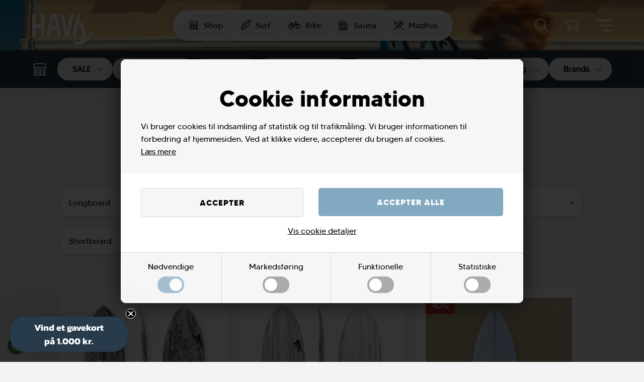

--- FILE ---
content_type: text/html; Charset=UTF-8
request_url: https://havsstore.dk/shop/surfboards-3s1.html
body_size: 71692
content:
<!DOCTYPE html>
<html lang='da' class="webshop-html" xmlns:fb="http://ogp.me/ns/fb#">
<head>
<title>Surfboards</title>
<script src="https://plus.bewise.dk/script/21-124-2" async></script>
    <meta http-equiv="Content-Type" content="text/html;charset=UTF-8" />
    <meta name="generator" content="DanDomain Webshop" />
    <link rel="canonical" href="https://havsstore.dk/shop/surfboards-3s1.html"/>
    <meta property="og:title" content="Surfboards"/>
    <meta property="og:url" content="https://havsstore.dk/shop/surfboards-3s1.html"/>
<meta name="facebook-domain-verification" content="uahi4h7pcdqbur02hwmwhkf0pcrnuj" />
    <meta http-equiv="Page-Enter" content="blendTrans(Duration=0)">
    <meta http-equiv="Page-Exit" content="blendTrans(Duration=0)">
    <script type="text/javascript">
        var UsesOwnDoctype = true
        var LanguageID = '26';
        var ReloadBasket = '';
        var MaxBuyMsg = 'Antal må ikke være større end';
        var MinBuyMsg = 'Antal må ikke være mindre end';
        var SelectVarMsg = 'Vælg variant før køb';
        var ProductNumber = '';
        var ProductVariantMasterID = '';
        var Keyword = '';
        var SelectVarTxt = 'Vælg variant';
        var ShowBasketUrl = '/shop/showbasket.html';
        var CurrencyReturnUrl = '/shop/surfboards-3s1.html';
        var ReqVariantSelect = 'true';
        var EnablePicProtect = false;
        var PicprotectMsg = '(c) Copyright';
        var AddedToBasketMessageTriggered = false;
        var CookiePolicy = {"cookiesRequireConsent":true,"allowTrackingCookies":false,"allowStatisticsCookies":false,"allowFunctionalCookies":false};
        setInterval(function(){SilentAjaxGetRequest(location.href);},900000);
    </script>
<script>
window.dataLayer = window.dataLayer || [];
function gtag(){dataLayer.push(arguments);}
gtag('consent', 'default', {
'ad_storage': 'denied',
'analytics_storage': 'denied',
'ad_user_data': 'denied',
'ad_personalization': 'denied',
'personalization_storage': 'denied',
'functionality_storage': 'denied',
'security_storage': 'granted'
});
</script>

<script src="https://www.googletagmanager.com/gtag/js?id=UA-179500052-1" class="shop-native-gtag-script" async ></script>
<script>
window.dataLayer = window.dataLayer || [];
function gtag(){dataLayer.push(arguments);}
gtag('js', new Date());
gtag('config', 'UA-179500052-1', { 'anonymize_ip': true });
gtag('set', 'ads_data_redaction', true);
gtag('config', 'AW-11004650514', { 'anonymize_ip': true,'send_page_view': false });
</script>

<script type="text/plain" class="ce-script">(function(w,d,s,l,i){w[l]=w[l]||[];w[l].push({'gtm.start':new Date().getTime(),event:'gtm.js'});var f=d.getElementsByTagName(s)[0],j=d.createElement(s),dl=l!='dataLayer'?'&l='+l:'';j.async=true;j.src='https://www.googletagmanager.com/gtm.js?id='+i+dl;f.parentNode.insertBefore(j,f);})(window,document,'script','dataLayer','GTM-WQ9RT9Q');</script>
<script type="text/plain" class="ce-script">
!function(f,b,e,v,n,t,s)
{if(f.fbq)return;n=f.fbq=function(){n.callMethod?
n.callMethod.apply(n,arguments):n.queue.push(arguments)};
if(!f._fbq)f._fbq=n;n.push=n;n.loaded=!0;n.version='2.0';
n.queue=[];t=b.createElement(e);t.async=!0;
t.src=v;s=b.getElementsByTagName(e)[0];
s.parentNode.insertBefore(t,s)}(window,document,'script',
'https://connect.facebook.net/en_US/fbevents.js');
fbq('init', '6756502074420296'); 
</script>
<noscript><img height="1" width="1" style="display:none"
src="https://www.facebook.com/tr?id=6756502074420296&ev=PageView&noscript=1"/>
</noscript>
<script type="text/plain" class="ce-script">fbq('track', 'PageView',{},{eventID: 'ACF893B8-B42D-4603-A4F1-2882DC035348'});</script>
    <script type="text/javascript" src="/shop/frontend/public/js/webshop.all.min.js?v=8.117.5220"></script>

<script>
  var texts = {
    "chooseVariant": "Vælg variant",
    "addToBasket": "Læg i kurven"
  };
</script>
<!-- Start ProfitMetrics - (v1) -->
<script>
  window.profitMetrics = {
    pid: '992B90031C99ECEE',
  }
</script>
<script src="https://cdn1.profitmetrics.io/992B90031C99ECEE/bundle.js" defer></script>
<!-- End ProfitMetrics - (v1) -->

<meta http-equiv="X-UA-Compatible" content="IE=edge">
<meta name="viewport" content="initial-scale=1.0, maximum-scale=1.0, user-scalable=no">
<link href="/images/skins/Default/css/main.v4.css?v=4" rel="stylesheet" type="text/css">
<link href="/images/skins/Default/css/checkout.css" rel="stylesheet" type="text/css">
<link rel="icon" type="image/png" sizes="32x32" href="/images/skins/Default/images/favicon.png">

<script>
  var ismobile = false;
  checkIfMobile();
  window.onresize = function() {
    checkIfMobile()
  }
  function checkIfMobile() {
    if (window.innerWidth <= 760) {
      ismobile = true;
    }
    else {
      ismobile = false;
    } 
  }
  var hasfilter = false;
</script>

<script type="text/javascript" src="//widget.trustpilot.com/bootstrap/v5/tp.widget.bootstrap.min.js" async></script>
</head>


<body class="webshop-productlist webshop-subcat webshop-body">
<noscript><iframe src='https://www.googletagmanager.com/ns.html?id=GTM-WQ9RT9Q'height='0' width='0' style='display:none;visibility:hidden'></iframe></noscript><style type="text/css">   #CookiePolicy {       background-color: #192229;       color: #FFFFFF;       left: 0;       width: 100%;       text-align: center;       z-index: 999;   }       #CookiePolicy h1, #CookiePolicy h2, #CookiePolicy h3, #CookiePolicy h4, #CookiePolicy h5  {       color: #FFFFFF;   }   #CookiePolicy label  {       color: #FFFFFF;   }       #CookiePolicy .Close {       display: block;       text-decoration: none;       font-size: 14px;       height: 20px;       position: absolute;       right: 10px;       top: 0;       width: 20px;       color: #FFFFFF;   }       .CookiePolicyCenterText {      margin: 30px auto;      text-align: left;      max-width: 100%;      position: relative;      width: 980px;   }       .CookiePolicyText {      padding-left:10px;   }</style>    <!--googleoff: all-->
<div id="CookiePolicy" class="fixed-top"><div class="CookiePolicyCenterText"><div class="CookiePolicyText"><h2>Cookie information</h2>

<p>
	Vi bruger cookies til indsamling af statistik og til trafikmåling. Vi bruger informationen til forbedring af hjemmesiden. Ved at klikke videre, accepterer du brugen af cookies.<br />
	<a href="/shop/terms.html?HideCookieDialog=1#cookieconsent">Læs mere</a>
</p>
<div class="cookie-policy-consents-container"><div class="cookie-policy-consents-area area-system-cookies"><input type="checkbox" checked disabled/><label>Nødvendige</label></div><div class="cookie-policy-consents-area area-tracking-cookies"><input type="checkbox" id="cookie-policy-consent-tracking" onclick="toggleConsentForCookieType(this)"/><label for="cookie-policy-consent-tracking">Markedsføring</label></div><div class="cookie-policy-consents-area area-functional-cookies"><input type="checkbox" id="cookie-policy-consent-functional" onclick="toggleConsentForCookieType(this)"/><label for="cookie-policy-consent-functional">Funktionelle</label></div><div class="cookie-policy-consents-area area-statistics-cookies"><input type="checkbox" id="cookie-policy-consent-statistics" onclick="toggleConsentForCookieType(this)"/><label for="cookie-policy-consent-statistics">Statistiske</label></div></div><div class="cookie-policy-details-link-container"><a href="#" onclick="toggleCookiePolicyDetails()">Vis cookie detaljer</a></div><div class="cookie-policy-details-container"><div class="rtable rtable--4cols"><div style="order:1;" class="rtable-cell rtable-header-cell">Cookie</div><div style="order:2;" class="rtable-cell cookie-policy-details-globally-mapped cookie-policy-details-thirdparty cookie-policy-details-column-name">_GRECAPTCHA</div><div style="order:3;" class="rtable-cell cookie-policy-details-globally-mapped cookie-policy-details-column-name">ASPSESSIONID*</div><div style="order:4;" class="rtable-cell cookie-policy-details-globally-mapped cookie-policy-details-column-name">basketIdentifier</div><div style="order:5;" class="rtable-cell cookie-policy-details-globally-mapped cookie-policy-details-column-name">DanDomainWebShop5Favorites</div><div style="order:6;" class="rtable-cell cookie-policy-details-globally-mapped cookie-policy-details-column-name">DDCookiePolicy</div><div style="order:7;" class="rtable-cell cookie-policy-details-globally-mapped cookie-policy-details-column-name">DDCookiePolicy-consent-functional</div><div style="order:8;" class="rtable-cell cookie-policy-details-globally-mapped cookie-policy-details-column-name">DDCookiePolicy-consent-statistics</div><div style="order:9;" class="rtable-cell cookie-policy-details-globally-mapped cookie-policy-details-column-name">DDCookiePolicy-consent-tracking</div><div style="order:10;" class="rtable-cell cookie-policy-details-globally-mapped cookie-policy-details-column-name">DDCookiePolicyDialog</div><div style="order:11;" class="rtable-cell cookie-policy-details-globally-mapped cookie-policy-details-column-name cookie-policy-details-exists-on-client">SharedSessionId</div><div style="order:12;" class="rtable-cell cookie-policy-details-globally-mapped cookie-policy-details-column-name">shop6TipBotFilterRandomStringValue</div><div style="order:13;" class="rtable-cell cookie-policy-details-globally-mapped cookie-policy-details-column-name">shopReviewRandomStringValue</div><div style="order:14;" class="rtable-cell cookie-policy-details-globally-mapped cookie-policy-details-column-name">shopShowBasketSendMailRandomStringValue</div><div style="order:15;" class="rtable-cell cookie-policy-details-globally-mapped cookie-policy-details-thirdparty cookie-policy-details-column-name">_fbp</div><div style="order:16;" class="rtable-cell cookie-policy-details-globally-mapped cookie-policy-details-thirdparty cookie-policy-details-column-name">_ga*</div><div style="order:17;" class="rtable-cell cookie-policy-details-globally-mapped cookie-policy-details-thirdparty cookie-policy-details-column-name">_gat_gtag_UA(Viabill)</div><div style="order:18;" class="rtable-cell cookie-policy-details-globally-mapped cookie-policy-details-thirdparty cookie-policy-details-column-name">_gat_gtag_UA_</div><div style="order:19;" class="rtable-cell cookie-policy-details-globally-mapped cookie-policy-details-thirdparty cookie-policy-details-column-name">_gid</div><div style="order:20;" class="rtable-cell cookie-policy-details-globally-mapped cookie-policy-details-thirdparty cookie-policy-details-column-name">GPS</div><div style="order:21;" class="rtable-cell cookie-policy-details-globally-mapped cookie-policy-details-thirdparty cookie-policy-details-column-name">VISITOR_INFO1_LIVE</div><div style="order:22;" class="rtable-cell cookie-policy-details-globally-mapped cookie-policy-details-thirdparty cookie-policy-details-column-name">YSC</div><div style="order:1;" class="rtable-cell rtable-header-cell">Kategori</div><div style="order:2;" class="rtable-cell cookie-policy-details-globally-mapped cookie-policy-details-thirdparty cookie-policy-details-column-category">Nødvendige</div><div style="order:3;" class="rtable-cell cookie-policy-details-globally-mapped cookie-policy-details-column-category">Nødvendige</div><div style="order:4;" class="rtable-cell cookie-policy-details-globally-mapped cookie-policy-details-column-category">Nødvendige</div><div style="order:5;" class="rtable-cell cookie-policy-details-globally-mapped cookie-policy-details-column-category">Nødvendige</div><div style="order:6;" class="rtable-cell cookie-policy-details-globally-mapped cookie-policy-details-column-category">Nødvendige</div><div style="order:7;" class="rtable-cell cookie-policy-details-globally-mapped cookie-policy-details-column-category">Nødvendige</div><div style="order:8;" class="rtable-cell cookie-policy-details-globally-mapped cookie-policy-details-column-category">Nødvendige</div><div style="order:9;" class="rtable-cell cookie-policy-details-globally-mapped cookie-policy-details-column-category">Nødvendige</div><div style="order:10;" class="rtable-cell cookie-policy-details-globally-mapped cookie-policy-details-column-category">Nødvendige</div><div style="order:11;" class="rtable-cell cookie-policy-details-globally-mapped cookie-policy-details-column-category cookie-policy-details-exists-on-client">Nødvendige</div><div style="order:12;" class="rtable-cell cookie-policy-details-globally-mapped cookie-policy-details-column-category">Nødvendige</div><div style="order:13;" class="rtable-cell cookie-policy-details-globally-mapped cookie-policy-details-column-category">Nødvendige</div><div style="order:14;" class="rtable-cell cookie-policy-details-globally-mapped cookie-policy-details-column-category">Nødvendige</div><div style="order:15;" class="rtable-cell cookie-policy-details-globally-mapped cookie-policy-details-thirdparty cookie-policy-details-column-category">Markedsføring</div><div style="order:16;" class="rtable-cell cookie-policy-details-globally-mapped cookie-policy-details-thirdparty cookie-policy-details-column-category">Markedsføring</div><div style="order:17;" class="rtable-cell cookie-policy-details-globally-mapped cookie-policy-details-thirdparty cookie-policy-details-column-category">Markedsføring</div><div style="order:18;" class="rtable-cell cookie-policy-details-globally-mapped cookie-policy-details-thirdparty cookie-policy-details-column-category">Markedsføring</div><div style="order:19;" class="rtable-cell cookie-policy-details-globally-mapped cookie-policy-details-thirdparty cookie-policy-details-column-category">Markedsføring</div><div style="order:20;" class="rtable-cell cookie-policy-details-globally-mapped cookie-policy-details-thirdparty cookie-policy-details-column-category">Markedsføring</div><div style="order:21;" class="rtable-cell cookie-policy-details-globally-mapped cookie-policy-details-thirdparty cookie-policy-details-column-category">Markedsføring</div><div style="order:22;" class="rtable-cell cookie-policy-details-globally-mapped cookie-policy-details-thirdparty cookie-policy-details-column-category">Markedsføring</div><div style="order:1;" class="rtable-cell rtable-header-cell">Beskrivelse</div><div style="order:2;" class="rtable-cell cookie-policy-details-globally-mapped cookie-policy-details-thirdparty cookie-policy-details-column-description">Bruges til Google ReCaptcha<div class="cookie-policy-third-party-details-container">Google LLC</div></div><div style="order:3;" class="rtable-cell cookie-policy-details-globally-mapped cookie-policy-details-column-description">Bruges til at gemme session data</div><div style="order:4;" class="rtable-cell cookie-policy-details-globally-mapped cookie-policy-details-column-description">Bruges til at gemme kurv</div><div style="order:5;" class="rtable-cell cookie-policy-details-globally-mapped cookie-policy-details-column-description">Bruges af funktionen favorit produkter</div><div style="order:6;" class="rtable-cell cookie-policy-details-globally-mapped cookie-policy-details-column-description">Bruges til at gemme cookie samtykke</div><div style="order:7;" class="rtable-cell cookie-policy-details-globally-mapped cookie-policy-details-column-description">Bruges til at gemme cookie samtykke</div><div style="order:8;" class="rtable-cell cookie-policy-details-globally-mapped cookie-policy-details-column-description">Bruges til at gemme cookie samtykke</div><div style="order:9;" class="rtable-cell cookie-policy-details-globally-mapped cookie-policy-details-column-description">Bruges til at gemme cookie samtykke</div><div style="order:10;" class="rtable-cell cookie-policy-details-globally-mapped cookie-policy-details-column-description">Bruges til at gemme cookie samtykke</div><div style="order:11;" class="rtable-cell cookie-policy-details-globally-mapped cookie-policy-details-column-description cookie-policy-details-exists-on-client">Bruges til at gemme session data</div><div style="order:12;" class="rtable-cell cookie-policy-details-globally-mapped cookie-policy-details-column-description">Bruges af funktionen tip en ven</div><div style="order:13;" class="rtable-cell cookie-policy-details-globally-mapped cookie-policy-details-column-description">Bruges af funktionen produkt anmeldelser</div><div style="order:14;" class="rtable-cell cookie-policy-details-globally-mapped cookie-policy-details-column-description">Bruges til send kurven til en ven funktionen</div><div style="order:15;" class="rtable-cell cookie-policy-details-globally-mapped cookie-policy-details-thirdparty cookie-policy-details-column-description">Bruges af Facebook til online markedsføring<div class="cookie-policy-third-party-details-container">Facebook, Inc.</div></div><div style="order:16;" class="rtable-cell cookie-policy-details-globally-mapped cookie-policy-details-thirdparty cookie-policy-details-column-description">Google analytics bruges til at indsamle statistik om den besøgende<div class="cookie-policy-third-party-details-container">Google LLC</div></div><div style="order:17;" class="rtable-cell cookie-policy-details-globally-mapped cookie-policy-details-thirdparty cookie-policy-details-column-description">Bruges af Google til at tilpasse visning af annoncer<div class="cookie-policy-third-party-details-container">Google LLC</div></div><div style="order:18;" class="rtable-cell cookie-policy-details-globally-mapped cookie-policy-details-thirdparty cookie-policy-details-column-description">Bruges af Google til at tilpasse visning af annoncer<div class="cookie-policy-third-party-details-container">Google LLC</div></div><div style="order:19;" class="rtable-cell cookie-policy-details-globally-mapped cookie-policy-details-thirdparty cookie-policy-details-column-description">Google analytics bruges til at indsamle statistik om den besøgende<div class="cookie-policy-third-party-details-container">Google LLC</div></div><div style="order:20;" class="rtable-cell cookie-policy-details-globally-mapped cookie-policy-details-thirdparty cookie-policy-details-column-description">Bruges af Youtube til afspilning af video<div class="cookie-policy-third-party-details-container">youtube.com </div></div><div style="order:21;" class="rtable-cell cookie-policy-details-globally-mapped cookie-policy-details-thirdparty cookie-policy-details-column-description">Bruges af Youtube til afspilning af video<div class="cookie-policy-third-party-details-container">youtube.com</div></div><div style="order:22;" class="rtable-cell cookie-policy-details-globally-mapped cookie-policy-details-thirdparty cookie-policy-details-column-description">Bruges af Youtube til afspilning af video<div class="cookie-policy-third-party-details-container">youtube.com</div></div><div style="order:1;" class="rtable-cell rtable-header-cell">Udløb</div><div style="order:2;" class="rtable-cell cookie-policy-details-globally-mapped cookie-policy-details-thirdparty cookie-policy-details-column-expire">182 dage</div><div style="order:3;" class="rtable-cell cookie-policy-details-globally-mapped cookie-policy-details-column-expire">session</div><div style="order:4;" class="rtable-cell cookie-policy-details-globally-mapped cookie-policy-details-column-expire">30 dage</div><div style="order:5;" class="rtable-cell cookie-policy-details-globally-mapped cookie-policy-details-column-expire">365 dage</div><div style="order:6;" class="rtable-cell cookie-policy-details-globally-mapped cookie-policy-details-column-expire">365 dage</div><div style="order:7;" class="rtable-cell cookie-policy-details-globally-mapped cookie-policy-details-column-expire">365 dage</div><div style="order:8;" class="rtable-cell cookie-policy-details-globally-mapped cookie-policy-details-column-expire">365 dage</div><div style="order:9;" class="rtable-cell cookie-policy-details-globally-mapped cookie-policy-details-column-expire">365 dage</div><div style="order:10;" class="rtable-cell cookie-policy-details-globally-mapped cookie-policy-details-column-expire">365 dage</div><div style="order:11;" class="rtable-cell cookie-policy-details-globally-mapped cookie-policy-details-column-expire cookie-policy-details-exists-on-client">365 dage</div><div style="order:12;" class="rtable-cell cookie-policy-details-globally-mapped cookie-policy-details-column-expire">session</div><div style="order:13;" class="rtable-cell cookie-policy-details-globally-mapped cookie-policy-details-column-expire">session</div><div style="order:14;" class="rtable-cell cookie-policy-details-globally-mapped cookie-policy-details-column-expire">session</div><div style="order:15;" class="rtable-cell cookie-policy-details-globally-mapped cookie-policy-details-thirdparty cookie-policy-details-column-expire">90 dage</div><div style="order:16;" class="rtable-cell cookie-policy-details-globally-mapped cookie-policy-details-thirdparty cookie-policy-details-column-expire">730 dage</div><div style="order:17;" class="rtable-cell cookie-policy-details-globally-mapped cookie-policy-details-thirdparty cookie-policy-details-column-expire">1 dage</div><div style="order:18;" class="rtable-cell cookie-policy-details-globally-mapped cookie-policy-details-thirdparty cookie-policy-details-column-expire">2 minutter</div><div style="order:19;" class="rtable-cell cookie-policy-details-globally-mapped cookie-policy-details-thirdparty cookie-policy-details-column-expire">2 minutter</div><div style="order:20;" class="rtable-cell cookie-policy-details-globally-mapped cookie-policy-details-thirdparty cookie-policy-details-column-expire">1 dage</div><div style="order:21;" class="rtable-cell cookie-policy-details-globally-mapped cookie-policy-details-thirdparty cookie-policy-details-column-expire">180 dage</div><div style="order:22;" class="rtable-cell cookie-policy-details-globally-mapped cookie-policy-details-thirdparty cookie-policy-details-column-expire">session</div></div></div><div class="cookie-policy-accept-buttons-container"><input id="cookie-policy-accept-button" data-accept-text-original="Accepter" data-accept-text-modified="" class="cookie-policy-accept cookie-policy-button" type="button" value="Accepter" onclick="cookiePolicyAccept('76905a3e7d5c84e24ee36c3d7b81e986d6883e68')"/><input class="cookie-policy-accept-all cookie-policy-button" type="button" value="Accepter alle" onclick="cookiePolicyAcceptAll('76905a3e7d5c84e24ee36c3d7b81e986d6883e68')"/></div></div></div></div>
<!--googleon: all-->
<div class="menu">
  <div class="container">
    <div class="top">
      <a href="/shop/frontpage.html">
        <svg xmlns="http://www.w3.org/2000/svg" width="131.102" height="66.788" viewBox="0 0 131.102 66.788">
          <g id="Group_7" data-name="Group 7" transform="translate(-62.362 -291.105)">
            <path id="Path_2" data-name="Path 2" d="M62.573,340.464a1.148,1.148,0,0,1-.211-.708V292.119a1.151,1.151,0,0,1,.211-.708.635.635,0,0,1,.526-.283h5.529a.618.618,0,0,1,.526.319,1.207,1.207,0,0,1,.211.672v18.474a1.845,1.845,0,0,0,.368,1.133,1.047,1.047,0,0,0,.843.5h10a1,1,0,0,0,.816-.46,2.194,2.194,0,0,0,.4-1.168V292.119a1.2,1.2,0,0,1,.211-.672.616.616,0,0,1,.526-.319h5.528a.637.637,0,0,1,.527.283,1.161,1.161,0,0,1,.211.708v47.637a1.158,1.158,0,0,1-.211.708.635.635,0,0,1-.527.283H82.527a.616.616,0,0,1-.526-.319,1.192,1.192,0,0,1-.211-.672V323.335a2.2,2.2,0,0,0-.4-1.168,1,1,0,0,0-.816-.46h-10a1.019,1.019,0,0,0-.816.425,1.991,1.991,0,0,0-.4,1.133v16.492a1.2,1.2,0,0,1-.211.672.618.618,0,0,1-.526.319H63.1a.633.633,0,0,1-.526-.283" transform="translate(0 -0.006)" fill="#fff"/>
            <path id="Path_3" data-name="Path 3" d="M123.583,317.555a.9.9,0,0,0,.815-.5,1.648,1.648,0,0,0,.185-1.132l-2.948-14.582a1.585,1.585,0,0,0-.474-.991,1.251,1.251,0,0,0-.895-.425h-.316a1.255,1.255,0,0,0-.895.425,1.581,1.581,0,0,0-.474.991l-2.9,14.582-.053.354a1.5,1.5,0,0,0,.263.92.866.866,0,0,0,.738.354Zm-19.216,23a.968.968,0,0,1-.106-.637l9.319-47.637a1.687,1.687,0,0,1,.4-.744.87.87,0,0,1,.658-.319h10.95a.959.959,0,0,1,.632.283,1.38,1.38,0,0,1,.422.708l9.318,47.637v.213c0,.52-.175.778-.526.778h-5.16a.991.991,0,0,1-.657-.318,1.19,1.19,0,0,1-.4-.743l-2.579-13.166a1.922,1.922,0,0,0-.527-1.062,1.258,1.258,0,0,0-.895-.424H115a1.254,1.254,0,0,0-.9.424,1.9,1.9,0,0,0-.527,1.062L111,339.71a1.254,1.254,0,0,1-.394.815,1,1,0,0,1-.658.318h-5.161a.471.471,0,0,1-.42-.283" transform="translate(-10.836 -0.031)" fill="#fff"/>
            <path id="Path_4" data-name="Path 4" d="M173.663,292.119a2.447,2.447,0,0,1-.053.566l-9.582,47.142a1.1,1.1,0,0,1-.368.743,1.429,1.429,0,0,1-.79.177h-6.477a1.561,1.561,0,0,1-.815-.177,1.042,1.042,0,0,1-.4-.743l-9.529-47.142a2.821,2.821,0,0,1-.053-.637q0-.92.684-.921h4.791a1.7,1.7,0,0,1,.869.177,1.054,1.054,0,0,1,.4.743q1,5.026,3.317,16.422t3.528,17.625q.261,1.274.42,1.274c.139,0,.281-.425.421-1.274q1.21-6.228,3.528-17.625t3.317-16.422a1.208,1.208,0,0,1,.448-.743,1.57,1.57,0,0,1,.815-.177h4.844q.684,0,.685.991" transform="translate(-21.535 -0.006)" fill="#fff"/>
            <path id="Path_5" data-name="Path 5" d="M196.02,295.577c.688-3.211,1.147-4.151.344-4.454,0,0-5.134-.041-5.722,0-.772.054-.844.66-.987,1.337-.076.735-2.809,13.95-2.981,15.177-.212,1.509-1.62,8.266-2.462,12.6-1.252,6.449-1.514,7.844-2.6,13.119-.125.654-1.111,5.938-1.146,6.078a1.878,1.878,0,0,0-.012.906c.241.493.4.406,1.26.406.408,0,4.323,0,4.519-.039a1.124,1.124,0,0,0,.826-.7c.184-.573,2.265-12.275,2.81-14.334.512-1.934,2.511-12.287,2.592-12.821.138-.917.229-1.147.413-1.284a.725.725,0,0,1,.78-.114c.206.091.311.263.574.8,8.382,17.242,6.732,27.11,6.426,28.983-.727,4.449-1.375,5.712-2.572,7.815a7.049,7.049,0,0,1-5.878,3.537,12.848,12.848,0,0,1-3.658-.239,9.719,9.719,0,0,1-3.46-1.614c-.344-.223-.635-.408-.875-.557a1.578,1.578,0,0,0-.948-.181q-1.566.11-1.438,1.956a3.418,3.418,0,0,0,.4,1.457,6.465,6.465,0,0,0,.87,1.176,9.678,9.678,0,0,0,5.669,2.943,28.02,28.02,0,0,0,6.174.311,28.918,28.918,0,0,0,9.54-2.213,26.028,26.028,0,0,0,7.62-5.047,37,37,0,0,0,6.1-7.724,61.8,61.8,0,0,0,5.549-11.457,2.87,2.87,0,0,0,.252-1.317,4.655,4.655,0,0,0-.414-1.7,1.146,1.146,0,0,0-1.227-.657A1.965,1.965,0,0,0,220.771,329q-.6,1.219-1.034,2.113a47.134,47.134,0,0,1-2.517,4.815,65.864,65.864,0,0,1-3.914,5.963,43.7,43.7,0,0,1-4.366,5.129q-2.209,2.2-3.981,2.2c.686-1.449,3.1-5.772,3.79-9.721,1.143-6.561-.229-10.665-1.261-14.45-2.867-9.412-12.271-20.24-12.615-23.279.138-1.767.918-4.977,1.147-6.193" transform="translate(-30.537)" fill="#fff"/>
          </g>
        </svg>
      </a>
      <div class="btnclosemenu">
        <i>✕</i><span>Luk</span>
      </div>
    </div>
    <div class="columns">
      <div>
        <div id="ProductmenuContainer_DIV" class="ProductmenuContainer_DIV"><span class="Heading_Productmenu Heading_ProductMenu">Produkter<br></span><style type="text/css">.ProductMenu_MenuItemBold{font-weight:bold;}</style><ul id="ProductMenu_List"><li class="RootCategory_Productmenu"><a href="/shop/shop-198c1.html" class="CategoryLink0_Productmenu Deactiv_Productmenu Deactiv_ProductMenu" title="Shop">Shop</a></li><li class="RootCategory_Productmenu has-dropdown"><a href="/shop/sale-179s1.html" class="CategoryLink0_Productmenu Deactiv_Productmenu Deactiv_ProductMenu" title="SALE"><span class="ProductMenu_MenuItemBold">SALE</span></a><ul class="dropdown"><li class="SubCategory1_Productmenu"><a href="/shop/surf-sale-466c1.html" class="CategoryLink1_Productmenu Deactiv_Productmenu Deactiv_ProductMenu" title="SURF SALE">SURF SALE</a></li><li class="SubCategory1_Productmenu"><a href="/shop/bike-sale-467c1.html" class="CategoryLink1_Productmenu Deactiv_Productmenu Deactiv_ProductMenu" title="BIKE SALE">BIKE SALE</a></li><li class="SubCategory1_Productmenu"><a href="/shop/skate-sale-468c1.html" class="CategoryLink1_Productmenu Deactiv_Productmenu Deactiv_ProductMenu" title="SKATE SALE">SKATE SALE</a></li></ul></li><li class="RootCategory_Productmenu has-dropdown"><a href="/shop/beklaedning-50s1.html" class="CategoryLink0_Productmenu Deactiv_Productmenu Deactiv_ProductMenu" title="Beklædning"><span class="ProductMenu_MenuItemBold">Beklædning</span></a><ul class="dropdown"><li class="SubCategory1_Productmenu has-dropdown"><a href="/shop/maend-59s1.html" class="CategoryLink1_Productmenu Deactiv_Productmenu Deactiv_ProductMenu" title="Mænd"><span class="ProductMenu_MenuItemBold">Mænd</span></a><ul class="dropdown"><li class="SubCategory2_Productmenu"><a href="/shop/accessories-til-maend-98c1.html" class="CategoryLink2_Productmenu Deactiv_Productmenu Deactiv_ProductMenu" title="Accessories">Accessories</a></li><li class="SubCategory2_Productmenu"><a href="/shop/jakker-til-maend-97c1.html" class="CategoryLink2_Productmenu Deactiv_Productmenu Deactiv_ProductMenu" title="Jakker">Jakker</a></li><li class="SubCategory2_Productmenu"><a href="/shop/pants-til-maend-117c1.html" class="CategoryLink2_Productmenu Deactiv_Productmenu Deactiv_ProductMenu" title="Pants">Pants</a></li><li class="SubCategory2_Productmenu"><a href="/shop/shorts-til-maend-96c1.html" class="CategoryLink2_Productmenu Deactiv_Productmenu Deactiv_ProductMenu" title="Shorts">Shorts</a></li><li class="SubCategory2_Productmenu"><a href="/shop/skjorter-til-maend-88c1.html" class="CategoryLink2_Productmenu Deactiv_Productmenu Deactiv_ProductMenu" title="Skjorter">Skjorter</a></li><li class="SubCategory2_Productmenu"><a href="/shop/sko-til-maend-284c1.html" class="CategoryLink2_Productmenu Deactiv_Productmenu Deactiv_ProductMenu" title="Sko">Sko</a></li><li class="SubCategory2_Productmenu"><a href="/shop/strik-til-maend-77c1.html" class="CategoryLink2_Productmenu Deactiv_Productmenu Deactiv_ProductMenu" title="Strik">Strik</a></li><li class="SubCategory2_Productmenu"><a href="/shop/sweatshirts-til-maend-74c1.html" class="CategoryLink2_Productmenu Deactiv_Productmenu Deactiv_ProductMenu" title="Sweatshirts">Sweatshirts</a></li><li class="SubCategory2_Productmenu"><a href="/shop/t-shirts-til-maend-75c1.html" class="CategoryLink2_Productmenu Deactiv_Productmenu Deactiv_ProductMenu" title="T-Shirts">T-Shirts</a></li><li class="SubCategory2_Productmenu"><a href="/shop/veste-til-maend-283c1.html" class="CategoryLink2_Productmenu Deactiv_Productmenu Deactiv_ProductMenu" title="Veste">Veste</a></li></ul></li><li class="SubCategory1_Productmenu has-dropdown"><a href="/shop/kvinder-60s1.html" class="CategoryLink1_Productmenu Deactiv_Productmenu Deactiv_ProductMenu" title="Kvinder"><span class="ProductMenu_MenuItemBold">Kvinder</span></a><ul class="dropdown"><li class="SubCategory2_Productmenu"><a href="/shop/accessories-til-kvinder-99c1.html" class="CategoryLink2_Productmenu Deactiv_Productmenu Deactiv_ProductMenu" title="Accessories">Accessories</a></li><li class="SubCategory2_Productmenu"><a href="/shop/jakker-til-kvinder-106c1.html" class="CategoryLink2_Productmenu Deactiv_Productmenu Deactiv_ProductMenu" title="Jakker">Jakker</a></li><li class="SubCategory2_Productmenu"><a href="/shop/jumpsuits-til-kvinder-281c1.html" class="CategoryLink2_Productmenu Deactiv_Productmenu Deactiv_ProductMenu" title="Jumpsuits">Jumpsuits</a></li><li class="SubCategory2_Productmenu"><a href="/shop/kjoler-til-kvinder-168c1.html" class="CategoryLink2_Productmenu Deactiv_Productmenu Deactiv_ProductMenu" title="Kjoler">Kjoler</a></li><li class="SubCategory2_Productmenu"><a href="/shop/pants-til-kvinder-116c1.html" class="CategoryLink2_Productmenu Deactiv_Productmenu Deactiv_ProductMenu" title="Pants">Pants</a></li><li class="SubCategory2_Productmenu"><a href="/shop/shorts-til-kvinder-115c1.html" class="CategoryLink2_Productmenu Deactiv_Productmenu Deactiv_ProductMenu" title="Shorts">Shorts</a></li><li class="SubCategory2_Productmenu"><a href="/shop/skjorter-til-kvinder-92c1.html" class="CategoryLink2_Productmenu Deactiv_Productmenu Deactiv_ProductMenu" title="Skjorter">Skjorter</a></li><li class="SubCategory2_Productmenu"><a href="/shop/sko-til-kvinder-285c1.html" class="CategoryLink2_Productmenu Deactiv_Productmenu Deactiv_ProductMenu" title="Sko">Sko</a></li><li class="SubCategory2_Productmenu"><a href="/shop/strik-til-kvinder-90c1.html" class="CategoryLink2_Productmenu Deactiv_Productmenu Deactiv_ProductMenu" title="Strik">Strik</a></li><li class="SubCategory2_Productmenu"><a href="/shop/sweatshirts-til-kvinder-89c1.html" class="CategoryLink2_Productmenu Deactiv_Productmenu Deactiv_ProductMenu" title="Sweatshirts">Sweatshirts</a></li><li class="SubCategory2_Productmenu"><a href="/shop/t-shirts-til-kvinder-91c1.html" class="CategoryLink2_Productmenu Deactiv_Productmenu Deactiv_ProductMenu" title="T-Shirts">T-Shirts</a></li><li class="SubCategory2_Productmenu"><a href="/shop/veste-til-kvinder-282c1.html" class="CategoryLink2_Productmenu Deactiv_Productmenu Deactiv_ProductMenu" title="Veste">Veste</a></li></ul></li><li class="SubCategory1_Productmenu has-dropdown"><a href="/shop/boern-76s1.html" class="CategoryLink1_Productmenu Deactiv_Productmenu Deactiv_ProductMenu" title="Børn"><span class="ProductMenu_MenuItemBold">Børn</span></a><ul class="dropdown"><li class="SubCategory2_Productmenu"><a href="/shop/accessories-til-boern-132c1.html" class="CategoryLink2_Productmenu Deactiv_Productmenu Deactiv_ProductMenu" title="Accessories">Accessories</a></li><li class="SubCategory2_Productmenu"><a href="/shop/sko-til-boern-286c1.html" class="CategoryLink2_Productmenu Deactiv_Productmenu Deactiv_ProductMenu" title="Sko">Sko</a></li><li class="SubCategory2_Productmenu"><a href="/shop/sweatshirts-til-boern-93c1.html" class="CategoryLink2_Productmenu Deactiv_Productmenu Deactiv_ProductMenu" title="Sweatshirts">Sweatshirts</a></li><li class="SubCategory2_Productmenu"><a href="/shop/t-shirts-til-boern-94c1.html" class="CategoryLink2_Productmenu Deactiv_Productmenu Deactiv_ProductMenu" title="T-Shirts">T-Shirts</a></li></ul></li><li class="SubCategory1_Productmenu has-dropdown"><a href="/shop/boligtilbehoer-78s1.html" class="CategoryLink1_Productmenu Deactiv_Productmenu Deactiv_ProductMenu" title="Boligtilbehør"><span class="ProductMenu_MenuItemBold">Boligtilbehør</span></a><ul class="dropdown"><li class="SubCategory2_Productmenu"><a href="/shop/boeger-86c1.html" class="CategoryLink2_Productmenu Deactiv_Productmenu Deactiv_ProductMenu" title="Bøger">Bøger</a></li><li class="SubCategory2_Productmenu"><a href="/shop/emaljekrus-80c1.html" class="CategoryLink2_Productmenu Deactiv_Productmenu Deactiv_ProductMenu" title="Emaljekrus">Emaljekrus</a></li><li class="SubCategory2_Productmenu"><a href="/shop/hamam--haandklaeder-172c1.html" class="CategoryLink2_Productmenu Deactiv_Productmenu Deactiv_ProductMenu" title="Hamam- & Håndklæder">Hamam- & Håndklæder</a></li><li class="SubCategory2_Productmenu"><a href="/shop/plakater-79c1.html" class="CategoryLink2_Productmenu Deactiv_Productmenu Deactiv_ProductMenu" title="Plakater">Plakater</a></li><li class="SubCategory2_Productmenu"><a href="/shop/wellness-129c1.html" class="CategoryLink2_Productmenu Deactiv_Productmenu Deactiv_ProductMenu" title="Wellness">Wellness</a></li></ul></li></ul></li><li class="RootCategory_Productmenu has-dropdown"><a href="/shop/surfing-4s1.html" class="CategoryLink0_Productmenu Deactiv_Productmenu Deactiv_ProductMenu" title="Surfing"><span class="ProductMenu_MenuItemBold">Surfing</span></a><ul class="dropdown"><li class="SubCategory1_Productmenu"><a href="/shop/surfpakker-153c1.html" class="CategoryLink1_Productmenu Deactiv_Productmenu Deactiv_ProductMenu" title="Surfpakker">Surfpakker</a></li><li class="SubCategory1_Productmenu has-dropdown active"><a name="ActiveCategory_A" ID="ActiveCategory_A"></a><a href="/shop/surfboards-3s1.html" class="CategoryLink1_Productmenu Activ_Productmenu Activ_ProductMenu" title="Surfboards"><span class="ProductMenu_MenuItemBold">Surfboards</span></a><ul class="dropdown"><li class="SubCategory2_Productmenu"><a href="/shop/longboard-51c1.html" class="CategoryLink2_Productmenu Deactiv_Productmenu Deactiv_ProductMenu" title="Longboard">Longboard</a></li><li class="SubCategory2_Productmenu"><a href="/shop/mini-malibu-52c1.html" class="CategoryLink2_Productmenu Deactiv_Productmenu Deactiv_ProductMenu" title="Mini Malibu">Mini Malibu</a></li><li class="SubCategory2_Productmenu"><a href="/shop/fun-shape-53c1.html" class="CategoryLink2_Productmenu Deactiv_Productmenu Deactiv_ProductMenu" title="Fun Shape">Fun Shape</a></li><li class="SubCategory2_Productmenu"><a href="/shop/fish-54c1.html" class="CategoryLink2_Productmenu Deactiv_Productmenu Deactiv_ProductMenu" title="Fish">Fish</a></li><li class="SubCategory2_Productmenu"><a href="/shop/shortboard-55c1.html" class="CategoryLink2_Productmenu Deactiv_Productmenu Deactiv_ProductMenu" title="Shortboard">Shortboard</a></li><li class="SubCategory2_Productmenu"><a href="/shop/soft-tops-84c1.html" class="CategoryLink2_Productmenu Deactiv_Productmenu Deactiv_ProductMenu" title="Soft Tops">Soft Tops</a></li></ul></li><li class="SubCategory1_Productmenu has-dropdown"><a href="/shop/sup-boards-7s1.html" class="CategoryLink1_Productmenu Deactiv_Productmenu Deactiv_ProductMenu" title="SUP Boards"><span class="ProductMenu_MenuItemBold">SUP Boards</span></a><ul class="dropdown"><li class="SubCategory2_Productmenu"><a href="/shop/oppustelig-sup-56c1.html" class="CategoryLink2_Productmenu Deactiv_Productmenu Deactiv_ProductMenu" title="Oppustelig SUP">Oppustelig SUP</a></li><li class="SubCategory2_Productmenu"><a href="/shop/allround-57c1.html" class="CategoryLink2_Productmenu Deactiv_Productmenu Deactiv_ProductMenu" title="Allround">Allround</a></li><li class="SubCategory2_Productmenu"><a href="/shop/paddler-83c1.html" class="CategoryLink2_Productmenu Deactiv_Productmenu Deactiv_ProductMenu" title="Paddler">Paddler</a></li></ul></li><li class="SubCategory1_Productmenu"><a href="/shop/bodyboards-62c1.html" class="CategoryLink1_Productmenu Deactiv_Productmenu Deactiv_ProductMenu" title="Bodyboards">Bodyboards</a></li><li class="SubCategory1_Productmenu"><a href="/shop/skimboards-61c1.html" class="CategoryLink1_Productmenu Deactiv_Productmenu Deactiv_ProductMenu" title="Skimboards">Skimboards</a></li><li class="SubCategory1_Productmenu has-dropdown"><a href="/shop/accessories-til-surf-58s1.html" class="CategoryLink1_Productmenu Deactiv_Productmenu Deactiv_ProductMenu" title="Accessories til Surf"><span class="ProductMenu_MenuItemBold">Accessories til Surf</span></a><ul class="dropdown"><li class="SubCategory2_Productmenu"><a href="/shop/auto-accessories-66c1.html" class="CategoryLink2_Productmenu Deactiv_Productmenu Deactiv_ProductMenu" title="Auto Accessories">Auto Accessories</a></li><li class="SubCategory2_Productmenu"><a href="/shop/bags-covers-65c1.html" class="CategoryLink2_Productmenu Deactiv_Productmenu Deactiv_ProductMenu" title="Bags & Covers">Bags & Covers</a></li><li class="SubCategory2_Productmenu has-dropdown"><a href="/shop/fins-63s1.html" class="CategoryLink2_Productmenu Deactiv_Productmenu Deactiv_ProductMenu" title="Fins"><span class="ProductMenu_MenuItemBold">Fins</span></a><ul class="dropdown"><li class="SubCategory3_Productmenu"><a href="/shop/fcs-i-138c1.html" class="CategoryLink3_Productmenu Deactiv_Productmenu Deactiv_ProductMenu" title="FCS I">FCS I</a></li><li class="SubCategory3_Productmenu"><a href="/shop/fcs-ii-139c1.html" class="CategoryLink3_Productmenu Deactiv_Productmenu Deactiv_ProductMenu" title="FCS II">FCS II</a></li><li class="SubCategory3_Productmenu"><a href="/shop/futures-140c1.html" class="CategoryLink3_Productmenu Deactiv_Productmenu Deactiv_ProductMenu" title="Futures">Futures</a></li><li class="SubCategory3_Productmenu"><a href="/shop/longboard-finner-137c1.html" class="CategoryLink3_Productmenu Deactiv_Productmenu Deactiv_ProductMenu" title="Longboard finner">Longboard finner</a></li></ul></li><li class="SubCategory2_Productmenu"><a href="/shop/paddler-83c1.html" class="CategoryLink2_Productmenu Deactiv_Productmenu Deactiv_ProductMenu" title="Paddler">Paddler</a></li><li class="SubCategory2_Productmenu"><a href="/shop/surf-hangers-469c1.html" class="CategoryLink2_Productmenu Deactiv_Productmenu Deactiv_ProductMenu" title="Surf Hangers">Surf Hangers</a></li><li class="SubCategory2_Productmenu"><a href="/shop/surf-wax-277c1.html" class="CategoryLink2_Productmenu Deactiv_Productmenu Deactiv_ProductMenu" title="Surf Wax">Surf Wax</a></li><li class="SubCategory2_Productmenu"><a href="/shop/tail-pads-67c1.html" class="CategoryLink2_Productmenu Deactiv_Productmenu Deactiv_ProductMenu" title="Tail Pads">Tail Pads</a></li><li class="SubCategory2_Productmenu"><a href="/shop/tools-87c1.html" class="CategoryLink2_Productmenu Deactiv_Productmenu Deactiv_ProductMenu" title="Tools">Tools</a></li><li class="SubCategory2_Productmenu"><a href="/shop/leashes-64c1.html" class="CategoryLink2_Productmenu Deactiv_Productmenu Deactiv_ProductMenu" title="Leashes">Leashes</a></li></ul></li><li class="SubCategory1_Productmenu"><a href="/shop/balance-boards-472c1.html" class="CategoryLink1_Productmenu Deactiv_Productmenu Deactiv_ProductMenu" title="Balance Boards">Balance Boards</a></li><li class="SubCategory1_Productmenu has-dropdown"><a href="/shop/kitesurfing-152s1.html" class="CategoryLink1_Productmenu Deactiv_Productmenu Deactiv_ProductMenu" title="Kitesurfing"><span class="ProductMenu_MenuItemBold">Kitesurfing</span></a><ul class="dropdown"><li class="SubCategory2_Productmenu"><a href="/shop/trainer-kites-167c1.html" class="CategoryLink2_Productmenu Deactiv_Productmenu Deactiv_ProductMenu" title="Trainer Kites">Trainer Kites</a></li></ul></li><li class="SubCategory1_Productmenu"><a href="/shop/skate-surfskate-board-195c1.html" class="CategoryLink1_Productmenu Deactiv_Productmenu Deactiv_ProductMenu" title="Skate & Surfskate Board">Skate & Surfskate Board</a></li><li class="SubCategory1_Productmenu has-dropdown"><a href="/shop/vaaddragter-6s1.html" class="CategoryLink1_Productmenu Deactiv_Productmenu Deactiv_ProductMenu" title="Våddragter"><span class="ProductMenu_MenuItemBold">Våddragter</span></a><ul class="dropdown"><li class="SubCategory2_Productmenu has-dropdown"><a href="/shop/vaaddragter-til-maend-8s1.html" class="CategoryLink2_Productmenu Deactiv_Productmenu Deactiv_ProductMenu" title="Våddragter til Mænd"><span class="ProductMenu_MenuItemBold">Våddragter til Mænd</span></a><ul class="dropdown"><li class="SubCategory3_Productmenu"><a href="/shop/sommer-vaaddragter-til-maend-14c1.html" class="CategoryLink3_Productmenu Deactiv_Productmenu Deactiv_ProductMenu" title="Sommer Våddragter">Sommer Våddragter</a></li><li class="SubCategory3_Productmenu"><a href="/shop/all-round-vaaddragter-til-maend-12c1.html" class="CategoryLink3_Productmenu Deactiv_Productmenu Deactiv_ProductMenu" title="Allround Våddragter">Allround Våddragter</a></li><li class="SubCategory3_Productmenu"><a href="/shop/vintervaaddragter-til-maend-13c1.html" class="CategoryLink3_Productmenu Deactiv_Productmenu Deactiv_ProductMenu" title="Vinter Våddragter">Vinter Våddragter</a></li></ul></li><li class="SubCategory2_Productmenu has-dropdown"><a href="/shop/vaaddragter-til-kvinder-9s1.html" class="CategoryLink2_Productmenu Deactiv_Productmenu Deactiv_ProductMenu" title="Våddragter til Kvinder"><span class="ProductMenu_MenuItemBold">Våddragter til Kvinder</span></a><ul class="dropdown"><li class="SubCategory3_Productmenu"><a href="/shop/sommer-vaaddragter-119c1.html" class="CategoryLink3_Productmenu Deactiv_Productmenu Deactiv_ProductMenu" title="Sommer Våddragter">Sommer Våddragter</a></li><li class="SubCategory3_Productmenu"><a href="/shop/allround-vaaddragter-118c1.html" class="CategoryLink3_Productmenu Deactiv_Productmenu Deactiv_ProductMenu" title="Allround Våddragter">Allround Våddragter</a></li><li class="SubCategory3_Productmenu"><a href="/shop/vinter-vaaddragter-120c1.html" class="CategoryLink3_Productmenu Deactiv_Productmenu Deactiv_ProductMenu" title="Vinter Våddragter">Vinter Våddragter</a></li></ul></li><li class="SubCategory2_Productmenu has-dropdown"><a href="/shop/vaaddragter-til-junior-10s1.html" class="CategoryLink2_Productmenu Deactiv_Productmenu Deactiv_ProductMenu" title="Våddragter til Junior"><span class="ProductMenu_MenuItemBold">Våddragter til Junior</span></a><ul class="dropdown"><li class="SubCategory3_Productmenu"><a href="/shop/sommer-vaaddragter-122c1.html" class="CategoryLink3_Productmenu Deactiv_Productmenu Deactiv_ProductMenu" title="Sommer Våddragter">Sommer Våddragter</a></li><li class="SubCategory3_Productmenu"><a href="/shop/allround-vaaddragter-121c1.html" class="CategoryLink3_Productmenu Deactiv_Productmenu Deactiv_ProductMenu" title="Allround Våddragter">Allround Våddragter</a></li><li class="SubCategory3_Productmenu"><a href="/shop/vinter-vaaddragter-123c1.html" class="CategoryLink3_Productmenu Deactiv_Productmenu Deactiv_ProductMenu" title="Vinter Våddragter">Vinter Våddragter</a></li></ul></li><li class="SubCategory2_Productmenu has-dropdown"><a href="/shop/vaaddragter-til-boern-11s1.html" class="CategoryLink2_Productmenu Deactiv_Productmenu Deactiv_ProductMenu" title="Våddragter til Børn"><span class="ProductMenu_MenuItemBold">Våddragter til Børn</span></a><ul class="dropdown"><li class="SubCategory3_Productmenu"><a href="/shop/sommer-vaaddragter-125c1.html" class="CategoryLink3_Productmenu Deactiv_Productmenu Deactiv_ProductMenu" title="Sommer Våddragter">Sommer Våddragter</a></li><li class="SubCategory3_Productmenu"><a href="/shop/allround-vaaddragter-124c1.html" class="CategoryLink3_Productmenu Deactiv_Productmenu Deactiv_ProductMenu" title="Allround Våddragter">Allround Våddragter</a></li><li class="SubCategory3_Productmenu"><a href="/shop/vinter-vaaddragter-126c1.html" class="CategoryLink3_Productmenu Deactiv_Productmenu Deactiv_ProductMenu" title="Vinter Våddragter">Vinter Våddragter</a></li></ul></li><li class="SubCategory2_Productmenu"><a href="/shop/rash-uv-t-shirts-71c1.html" class="CategoryLink2_Productmenu Deactiv_Productmenu Deactiv_ProductMenu" title="Rash & UV T-Shirts">Rash & UV T-Shirts</a></li><li class="SubCategory2_Productmenu has-dropdown"><a href="/shop/accessories-til-vaaddragter-68s1.html" class="CategoryLink2_Productmenu Deactiv_Productmenu Deactiv_ProductMenu" title="Accessories til Våddragter"><span class="ProductMenu_MenuItemBold">Accessories til Våddragter</span></a><ul class="dropdown"><li class="SubCategory3_Productmenu"><a href="/shop/handsker-69c1.html" class="CategoryLink3_Productmenu Deactiv_Productmenu Deactiv_ProductMenu" title="Handsker">Handsker</a></li><li class="SubCategory3_Productmenu"><a href="/shop/hue-70c1.html" class="CategoryLink3_Productmenu Deactiv_Productmenu Deactiv_ProductMenu" title="Hue">Hue</a></li><li class="SubCategory3_Productmenu"><a href="/shop/poncho-73c1.html" class="CategoryLink3_Productmenu Deactiv_Productmenu Deactiv_ProductMenu" title="Poncho">Poncho</a></li><li class="SubCategory3_Productmenu"><a href="/shop/sko-49c1.html" class="CategoryLink3_Productmenu Deactiv_Productmenu Deactiv_ProductMenu" title="Sko">Sko</a></li><li class="SubCategory3_Productmenu"><a href="/shop/veste-72c1.html" class="CategoryLink3_Productmenu Deactiv_Productmenu Deactiv_ProductMenu" title="Veste">Veste</a></li><li class="SubCategory3_Productmenu"><a href="/shop/vaaddragts-pleje-297c1.html" class="CategoryLink3_Productmenu Deactiv_Productmenu Deactiv_ProductMenu" title="Våddragts Pleje">Våddragts Pleje</a></li></ul></li></ul></li><li class="SubCategory1_Productmenu has-dropdown"><a href="/shop/windsurfing-160s1.html" class="CategoryLink1_Productmenu Deactiv_Productmenu Deactiv_ProductMenu" title="Windsurfing"><span class="ProductMenu_MenuItemBold">Windsurfing</span></a><ul class="dropdown"><li class="SubCategory2_Productmenu"><a href="/shop/windsurf-bomme-162c1.html" class="CategoryLink2_Productmenu Deactiv_Productmenu Deactiv_ProductMenu" title="Windsurf bomme">Windsurf bomme</a></li><li class="SubCategory2_Productmenu"><a href="/shop/windsurf-master-161c1.html" class="CategoryLink2_Productmenu Deactiv_Productmenu Deactiv_ProductMenu" title="Windsurf Master">Windsurf Master</a></li><li class="SubCategory2_Productmenu"><a href="/shop/windsurf-sejl-163c1.html" class="CategoryLink2_Productmenu Deactiv_Productmenu Deactiv_ProductMenu" title="Windsurf Sejl">Windsurf Sejl</a></li><li class="SubCategory2_Productmenu"><a href="/shop/windsurf-tilbehoer-164c1.html" class="CategoryLink2_Productmenu Deactiv_Productmenu Deactiv_ProductMenu" title="Windsurf tilbehør">Windsurf tilbehør</a></li><li class="SubCategory2_Productmenu"><a href="/shop/windsurfboard-165c1.html" class="CategoryLink2_Productmenu Deactiv_Productmenu Deactiv_ProductMenu" title="Windsurfboard">Windsurfboard</a></li></ul></li></ul></li><li class="RootCategory_Productmenu has-dropdown"><a href="/shop/vinterbadning-150s1.html" class="CategoryLink0_Productmenu Deactiv_Productmenu Deactiv_ProductMenu" title="Vinterbadning"><span class="ProductMenu_MenuItemBold">Vinterbadning</span></a><ul class="dropdown"><li class="SubCategory1_Productmenu"><a href="/shop/accessories-til-sauna-287c1.html" class="CategoryLink1_Productmenu Deactiv_Productmenu Deactiv_ProductMenu" title="Accessories til sauna, vildmarkbad & koldvandskar">Accessories til sauna, vildmarkbad & koldvandskar</a></li><li class="SubCategory1_Productmenu"><a href="/shop/accessories-til-vinterbadning-178c1.html" class="CategoryLink1_Productmenu Deactiv_Productmenu Deactiv_ProductMenu" title="Accessories til Vinterbadning">Accessories til Vinterbadning</a></li><li class="SubCategory1_Productmenu has-dropdown"><a href="/shop/tilbehoer-til-saunagus-230s1.html" class="CategoryLink1_Productmenu Deactiv_Productmenu Deactiv_ProductMenu" title="Tilbehør til Saunagus"><span class="ProductMenu_MenuItemBold">Tilbehør til Saunagus</span></a><ul class="dropdown"><li class="SubCategory2_Productmenu"><a href="/shop/sauna-huer-419c1.html" class="CategoryLink2_Productmenu Deactiv_Productmenu Deactiv_ProductMenu" title="Sauna Huer">Sauna Huer</a></li><li class="SubCategory2_Productmenu"><a href="/shop/sauna-olie-418c1.html" class="CategoryLink2_Productmenu Deactiv_Productmenu Deactiv_ProductMenu" title="Sauna Olie">Sauna Olie</a></li><li class="SubCategory2_Productmenu"><a href="/shop/sauna-vifter-420c1.html" class="CategoryLink2_Productmenu Deactiv_Productmenu Deactiv_ProductMenu" title="Sauna Vifter">Sauna Vifter</a></li><li class="SubCategory2_Productmenu"><a href="/shop/sauna-oeser-421c1.html" class="CategoryLink2_Productmenu Deactiv_Productmenu Deactiv_ProductMenu" title="Sauna Øser">Sauna Øser</a></li></ul></li><li class="SubCategory1_Productmenu"><a href="/shop/vinterbadning-toej-471c1.html" class="CategoryLink1_Productmenu Deactiv_Productmenu Deactiv_ProductMenu" title="Tøj til vinterbadning">Tøj til vinterbadning</a></li><li class="SubCategory1_Productmenu"><a href="/shop/vildmarksbad-181c1.html" class="CategoryLink1_Productmenu Deactiv_Productmenu Deactiv_ProductMenu" title="Vildmarksbad">Vildmarksbad</a></li><li class="SubCategory1_Productmenu"><a href="/shop/vinterbadekaaber-470c1.html" class="CategoryLink1_Productmenu Deactiv_Productmenu Deactiv_ProductMenu" title="Vinterbadekåber">Vinterbadekåber</a></li><li class="SubCategory1_Productmenu"><a href="/shop/vinterbader-handsker-177c1.html" class="CategoryLink1_Productmenu Deactiv_Productmenu Deactiv_ProductMenu" title="Vinterbader handsker">Vinterbader handsker</a></li><li class="SubCategory1_Productmenu"><a href="/shop/vinterbader-huer-176c1.html" class="CategoryLink1_Productmenu Deactiv_Productmenu Deactiv_ProductMenu" title="Vinterbader huer">Vinterbader huer</a></li><li class="SubCategory1_Productmenu"><a href="/shop/vinterbader-haandklaeder-174c1.html" class="CategoryLink1_Productmenu Deactiv_Productmenu Deactiv_ProductMenu" title="Vinterbader håndklæder">Vinterbader håndklæder</a></li><li class="SubCategory1_Productmenu"><a href="/shop/vinterbader-poncho-173c1.html" class="CategoryLink1_Productmenu Deactiv_Productmenu Deactiv_ProductMenu" title="Vinterbader Poncho">Vinterbader Poncho</a></li><li class="SubCategory1_Productmenu"><a href="/shop/vinterbader-sko-175c1.html" class="CategoryLink1_Productmenu Deactiv_Productmenu Deactiv_ProductMenu" title="Vinterbader sko">Vinterbader sko</a></li><li class="SubCategory1_Productmenu has-dropdown"><a href="/shop/sauna-155s1.html" class="CategoryLink1_Productmenu Deactiv_Productmenu Deactiv_ProductMenu" title="Sauna"><span class="ProductMenu_MenuItemBold">Sauna</span></a><ul class="dropdown"><li class="SubCategory2_Productmenu"><a href="/shop/sauna-hytter-474c1.html" class="CategoryLink2_Productmenu Deactiv_Productmenu Deactiv_ProductMenu" title="Sauna Hytter">Sauna Hytter</a></li><li class="SubCategory2_Productmenu"><a href="/shop/sauna-haandklaeder-476c1.html" class="CategoryLink2_Productmenu Deactiv_Productmenu Deactiv_ProductMenu" title="Sauna Håndklæder">Sauna Håndklæder</a></li><li class="SubCategory2_Productmenu"><a href="/shop/sauna-toej-475c1.html" class="CategoryLink2_Productmenu Deactiv_Productmenu Deactiv_ProductMenu" title="Sauna Tøj">Sauna Tøj</a></li><li class="SubCategory2_Productmenu"><a href="/shop/sauna-toender-473c1.html" class="CategoryLink2_Productmenu Deactiv_Productmenu Deactiv_ProductMenu" title="Sauna Tønder">Sauna Tønder</a></li></ul></li></ul></li><li class="RootCategory_Productmenu has-dropdown"><a href="/shop/cykling-171s1.html" class="CategoryLink0_Productmenu Deactiv_Productmenu Deactiv_ProductMenu" title="Cykling"><span class="ProductMenu_MenuItemBold">Cykling</span></a><ul class="dropdown"><li class="SubCategory1_Productmenu has-dropdown"><a href="/shop/cykel-sko-220s1.html" class="CategoryLink1_Productmenu Deactiv_Productmenu Deactiv_ProductMenu" title="Cykel Sko"><span class="ProductMenu_MenuItemBold">Cykel Sko</span></a><ul class="dropdown"><li class="SubCategory2_Productmenu"><a href="/shop/cykelsko-racer-427c1.html" class="CategoryLink2_Productmenu Deactiv_Productmenu Deactiv_ProductMenu" title="Cykelsko Racer">Cykelsko Racer</a></li><li class="SubCategory2_Productmenu"><a href="/shop/gravel-sko-425c1.html" class="CategoryLink2_Productmenu Deactiv_Productmenu Deactiv_ProductMenu" title="Gravel Sko">Gravel Sko</a></li><li class="SubCategory2_Productmenu"><a href="/shop/mtb-sko-426c1.html" class="CategoryLink2_Productmenu Deactiv_Productmenu Deactiv_ProductMenu" title="MTB Sko">MTB Sko</a></li></ul></li><li class="SubCategory1_Productmenu has-dropdown"><a href="/shop/cykel-tilbehoer-225s1.html" class="CategoryLink1_Productmenu Deactiv_Productmenu Deactiv_ProductMenu" title="Cykel Tilbehør "><span class="ProductMenu_MenuItemBold">Cykel Tilbehør </span></a><ul class="dropdown"><li class="SubCategory2_Productmenu"><a href="/shop/cykel-pleje-434c1.html" class="CategoryLink2_Productmenu Deactiv_Productmenu Deactiv_ProductMenu" title="Cykel Pleje">Cykel Pleje</a></li><li class="SubCategory2_Productmenu"><a href="/shop/cykellygter-413c1.html" class="CategoryLink2_Productmenu Deactiv_Productmenu Deactiv_ProductMenu" title="Cykellygter">Cykellygter</a></li><li class="SubCategory2_Productmenu"><a href="/shop/cykelpumpe-428c1.html" class="CategoryLink2_Productmenu Deactiv_Productmenu Deactiv_ProductMenu" title="Cykelpumpe">Cykelpumpe</a></li><li class="SubCategory2_Productmenu"><a href="/shop/energi-409c1.html" class="CategoryLink2_Productmenu Deactiv_Productmenu Deactiv_ProductMenu" title="Energi">Energi</a></li><li class="SubCategory2_Productmenu"><a href="/shop/ophaeng-og-accessories-226c1.html" class="CategoryLink2_Productmenu Deactiv_Productmenu Deactiv_ProductMenu" title="Ophæng og accessories">Ophæng og accessories</a></li></ul></li><li class="SubCategory1_Productmenu"><a href="/shop/cykelbriller-412c1.html" class="CategoryLink1_Productmenu Deactiv_Productmenu Deactiv_ProductMenu" title="Cykelbriller">Cykelbriller</a></li><li class="SubCategory1_Productmenu has-dropdown"><a href="/shop/cykelcomputer-414s1.html" class="CategoryLink1_Productmenu Deactiv_Productmenu Deactiv_ProductMenu" title="Cykelcomputer "><span class="ProductMenu_MenuItemBold">Cykelcomputer </span></a><ul class="dropdown"><li class="SubCategory2_Productmenu"><a href="/shop/cykelcomputer-tilbehoer-416c1.html" class="CategoryLink2_Productmenu Deactiv_Productmenu Deactiv_ProductMenu" title="Cykelcomputer tilbehør">Cykelcomputer tilbehør</a></li><li class="SubCategory2_Productmenu"><a href="/shop/pulsmaaler-415c1.html" class="CategoryLink2_Productmenu Deactiv_Productmenu Deactiv_ProductMenu" title="Pulsmåler">Pulsmåler</a></li></ul></li><li class="SubCategory1_Productmenu has-dropdown"><a href="/shop/cykeldaek-411s1.html" class="CategoryLink1_Productmenu Deactiv_Productmenu Deactiv_ProductMenu" title="Cykeldæk"><span class="ProductMenu_MenuItemBold">Cykeldæk</span></a><ul class="dropdown"><li class="SubCategory2_Productmenu"><a href="/shop/gravel-daek-417c1.html" class="CategoryLink2_Productmenu Deactiv_Productmenu Deactiv_ProductMenu" title="Gravel Dæk">Gravel Dæk</a></li><li class="SubCategory2_Productmenu"><a href="/shop/landevejsdaek-424c1.html" class="CategoryLink2_Productmenu Deactiv_Productmenu Deactiv_ProductMenu" title="Landevejsdæk">Landevejsdæk</a></li></ul></li><li class="SubCategory1_Productmenu has-dropdown"><a href="/shop/cykelhjelme-234s1.html" class="CategoryLink1_Productmenu Deactiv_Productmenu Deactiv_ProductMenu" title="Cykelhjelme"><span class="ProductMenu_MenuItemBold">Cykelhjelme</span></a><ul class="dropdown"><li class="SubCategory2_Productmenu"><a href="/shop/hjelme-til-boern-433c1.html" class="CategoryLink2_Productmenu Deactiv_Productmenu Deactiv_ProductMenu" title="Hjelme til børn">Hjelme til børn</a></li><li class="SubCategory2_Productmenu"><a href="/shop/hjelme-til-gravel-430c1.html" class="CategoryLink2_Productmenu Deactiv_Productmenu Deactiv_ProductMenu" title="Hjelme til gravel">Hjelme til gravel</a></li><li class="SubCategory2_Productmenu"><a href="/shop/hjelme-til-hverdagsbrug-431c1.html" class="CategoryLink2_Productmenu Deactiv_Productmenu Deactiv_ProductMenu" title="Hjelme til hverdagsbrug ">Hjelme til hverdagsbrug </a></li><li class="SubCategory2_Productmenu"><a href="/shop/hjelme-til-landevejscykling-429c1.html" class="CategoryLink2_Productmenu Deactiv_Productmenu Deactiv_ProductMenu" title="Hjelme til landevejscykling ">Hjelme til landevejscykling </a></li><li class="SubCategory2_Productmenu"><a href="/shop/hjelme-til-mtb-432c1.html" class="CategoryLink2_Productmenu Deactiv_Productmenu Deactiv_ProductMenu" title="Hjelme til MTB">Hjelme til MTB</a></li></ul></li><li class="SubCategory1_Productmenu has-dropdown"><a href="/shop/cykeltoej-til-kvinder-441s1.html" class="CategoryLink1_Productmenu Deactiv_Productmenu Deactiv_ProductMenu" title="Cykeltøj til Kvinder"><span class="ProductMenu_MenuItemBold">Cykeltøj til Kvinder</span></a><ul class="dropdown"><li class="SubCategory2_Productmenu has-dropdown"><a href="/shop/accessories-454s1.html" class="CategoryLink2_Productmenu Deactiv_Productmenu Deactiv_ProductMenu" title="Accessories"><span class="ProductMenu_MenuItemBold">Accessories</span></a><ul class="dropdown"><li class="SubCategory3_Productmenu"><a href="/shop/cykelhandsker-456c1.html" class="CategoryLink3_Productmenu Deactiv_Productmenu Deactiv_ProductMenu" title="Cykelhandsker">Cykelhandsker</a></li><li class="SubCategory3_Productmenu"><a href="/shop/halsedisser-461c1.html" class="CategoryLink3_Productmenu Deactiv_Productmenu Deactiv_ProductMenu" title="Halsedisser">Halsedisser</a></li><li class="SubCategory3_Productmenu"><a href="/shop/hatte-og-kasketter-464c1.html" class="CategoryLink3_Productmenu Deactiv_Productmenu Deactiv_ProductMenu" title="Hatte og Kasketter">Hatte og Kasketter</a></li><li class="SubCategory3_Productmenu"><a href="/shop/stroemper-459c1.html" class="CategoryLink3_Productmenu Deactiv_Productmenu Deactiv_ProductMenu" title="Strømper">Strømper</a></li></ul></li><li class="SubCategory2_Productmenu"><a href="/shop/bibs-443c1.html" class="CategoryLink2_Productmenu Deactiv_Productmenu Deactiv_ProductMenu" title="Bibs">Bibs</a></li><li class="SubCategory2_Productmenu"><a href="/shop/cykel-jakker-450c1.html" class="CategoryLink2_Productmenu Deactiv_Productmenu Deactiv_ProductMenu" title="Cykel Jakker">Cykel Jakker</a></li><li class="SubCategory2_Productmenu"><a href="/shop/cykel-veste-453c1.html" class="CategoryLink2_Productmenu Deactiv_Productmenu Deactiv_ProductMenu" title="Cykel Veste">Cykel Veste</a></li><li class="SubCategory2_Productmenu"><a href="/shop/jersey-442c1.html" class="CategoryLink2_Productmenu Deactiv_Productmenu Deactiv_ProductMenu" title="Jersey">Jersey</a></li><li class="SubCategory2_Productmenu"><a href="/shop/ls-jersey-448c1.html" class="CategoryLink2_Productmenu Deactiv_Productmenu Deactiv_ProductMenu" title="LS Jersey">LS Jersey</a></li><li class="SubCategory2_Productmenu"><a href="/shop/merino-uld-462c1.html" class="CategoryLink2_Productmenu Deactiv_Productmenu Deactiv_ProductMenu" title="Merino Uld">Merino Uld</a></li></ul></li><li class="SubCategory1_Productmenu has-dropdown"><a href="/shop/cykeltoej-til-maend-440s1.html" class="CategoryLink1_Productmenu Deactiv_Productmenu Deactiv_ProductMenu" title="Cykeltøj til Mænd "><span class="ProductMenu_MenuItemBold">Cykeltøj til Mænd </span></a><ul class="dropdown"><li class="SubCategory2_Productmenu has-dropdown"><a href="/shop/accessories-455s1.html" class="CategoryLink2_Productmenu Deactiv_Productmenu Deactiv_ProductMenu" title="Accessories"><span class="ProductMenu_MenuItemBold">Accessories</span></a><ul class="dropdown"><li class="SubCategory3_Productmenu"><a href="/shop/cykelhandsker-457c1.html" class="CategoryLink3_Productmenu Deactiv_Productmenu Deactiv_ProductMenu" title="Cykelhandsker ">Cykelhandsker </a></li><li class="SubCategory3_Productmenu"><a href="/shop/halsedisser-460c1.html" class="CategoryLink3_Productmenu Deactiv_Productmenu Deactiv_ProductMenu" title="Halsedisser">Halsedisser</a></li><li class="SubCategory3_Productmenu"><a href="/shop/hatte-og-kasketter-465c1.html" class="CategoryLink3_Productmenu Deactiv_Productmenu Deactiv_ProductMenu" title="Hatte og Kasketter">Hatte og Kasketter</a></li><li class="SubCategory3_Productmenu"><a href="/shop/stroemper-458c1.html" class="CategoryLink3_Productmenu Deactiv_Productmenu Deactiv_ProductMenu" title="Strømper">Strømper</a></li></ul></li><li class="SubCategory2_Productmenu"><a href="/shop/bibs-446c1.html" class="CategoryLink2_Productmenu Deactiv_Productmenu Deactiv_ProductMenu" title="Bibs">Bibs</a></li><li class="SubCategory2_Productmenu"><a href="/shop/cykel-jakker-449c1.html" class="CategoryLink2_Productmenu Deactiv_Productmenu Deactiv_ProductMenu" title="Cykel Jakker">Cykel Jakker</a></li><li class="SubCategory2_Productmenu"><a href="/shop/cykel-veste-451c1.html" class="CategoryLink2_Productmenu Deactiv_Productmenu Deactiv_ProductMenu" title="Cykel Veste">Cykel Veste</a></li><li class="SubCategory2_Productmenu"><a href="/shop/jersey-444c1.html" class="CategoryLink2_Productmenu Deactiv_Productmenu Deactiv_ProductMenu" title="Jersey">Jersey</a></li><li class="SubCategory2_Productmenu"><a href="/shop/ls-jersey-447c1.html" class="CategoryLink2_Productmenu Deactiv_Productmenu Deactiv_ProductMenu" title="LS Jersey">LS Jersey</a></li><li class="SubCategory2_Productmenu"><a href="/shop/merino-uld-463c1.html" class="CategoryLink2_Productmenu Deactiv_Productmenu Deactiv_ProductMenu" title="Merino Uld">Merino Uld</a></li></ul></li><li class="SubCategory1_Productmenu has-dropdown"><a href="/shop/tasker-410s1.html" class="CategoryLink1_Productmenu Deactiv_Productmenu Deactiv_ProductMenu" title="Tasker"><span class="ProductMenu_MenuItemBold">Tasker</span></a><ul class="dropdown"><li class="SubCategory2_Productmenu"><a href="/shop/2-l-439c1.html" class="CategoryLink2_Productmenu Deactiv_Productmenu Deactiv_ProductMenu" title="2 L">2 L</a></li><li class="SubCategory2_Productmenu"><a href="/shop/2-5-l-438c1.html" class="CategoryLink2_Productmenu Deactiv_Productmenu Deactiv_ProductMenu" title="2,5 L">2,5 L</a></li><li class="SubCategory2_Productmenu"><a href="/shop/3-5-l-437c1.html" class="CategoryLink2_Productmenu Deactiv_Productmenu Deactiv_ProductMenu" title="3,5 L">3,5 L</a></li><li class="SubCategory2_Productmenu"><a href="/shop/5-l-436c1.html" class="CategoryLink2_Productmenu Deactiv_Productmenu Deactiv_ProductMenu" title="5 L">5 L</a></li><li class="SubCategory2_Productmenu"><a href="/shop/90-l-435c1.html" class="CategoryLink2_Productmenu Deactiv_Productmenu Deactiv_ProductMenu" title="90 L">90 L</a></li></ul></li></ul></li><li class="RootCategory_Productmenu"><a href="/shop/gavekort-111c1.html" class="CategoryLink0_Productmenu Deactiv_Productmenu Deactiv_ProductMenu" title="Gavekort">Gavekort</a></li><li class="RootCategory_Productmenu has-dropdown"><a href="/shop/booking-189s1.html" class="CategoryLink0_Productmenu Deactiv_Productmenu Deactiv_ProductMenu" title="Booking"><span class="ProductMenu_MenuItemBold">Booking</span></a><ul class="dropdown"><li class="SubCategory1_Productmenu"><a href="/shop/surf-192c1.html" class="CategoryLink1_Productmenu Deactiv_Productmenu Deactiv_ProductMenu" title="Surf">Surf</a></li><li class="SubCategory1_Productmenu"><a href="/shop/cykel-190c1.html" class="CategoryLink1_Productmenu Deactiv_Productmenu Deactiv_ProductMenu" title="Cykel">Cykel</a></li><li class="SubCategory1_Productmenu"><a href="/shop/sauna-202c1.html" class="CategoryLink1_Productmenu Deactiv_Productmenu Deactiv_ProductMenu" title="Sauna">Sauna</a></li><li class="SubCategory1_Productmenu"><a href="/shop/lej-surfudstyr-293c1.html" class="CategoryLink1_Productmenu Deactiv_Productmenu Deactiv_ProductMenu" title="Lej surfudstyr">Lej surfudstyr</a></li></ul></li><li class="RootCategory_Productmenu has-dropdown"><a href="/shop/brands-15s1.html" class="CategoryLink0_Productmenu Deactiv_Productmenu Deactiv_ProductMenu" title="Brands"><span class="ProductMenu_MenuItemBold">Brands</span></a><ul class="dropdown"><li class="SubCategory1_Productmenu"><a href="/shop/a-kjaerbede-180c1.html" class="CategoryLink1_Productmenu Deactiv_Productmenu Deactiv_ProductMenu" title="A.Kjærbede">A.Kjærbede</a></li><li class="SubCategory1_Productmenu"><a href="/shop/actiivate-211c1.html" class="CategoryLink1_Productmenu Deactiv_Productmenu Deactiv_ProductMenu" title="Actiivate">Actiivate</a></li><li class="SubCategory1_Productmenu"><a href="/shop/agu-335c1.html" class="CategoryLink1_Productmenu Deactiv_Productmenu Deactiv_ProductMenu" title="AGU">AGU</a></li><li class="SubCategory1_Productmenu"><a href="/shop/atan-149c1.html" class="CategoryLink1_Productmenu Deactiv_Productmenu Deactiv_ProductMenu" title="Atan">Atan</a></li><li class="SubCategory1_Productmenu"><a href="/shop/basic-apparel-203c1.html" class="CategoryLink1_Productmenu Deactiv_Productmenu Deactiv_ProductMenu" title="Basic Apparel">Basic Apparel</a></li><li class="SubCategory1_Productmenu"><a href="/shop/bella-maass-grafisk-85c1.html" class="CategoryLink1_Productmenu Deactiv_Productmenu Deactiv_ProductMenu" title="Bella Maass // Grafisk Design">Bella Maass // Grafisk Design</a></li><li class="SubCategory1_Productmenu"><a href="/shop/bliz-298c1.html" class="CategoryLink1_Productmenu Deactiv_Productmenu Deactiv_ProductMenu" title="Bliz">Bliz</a></li><li class="SubCategory1_Productmenu"><a href="/shop/blundstone-213c1.html" class="CategoryLink1_Productmenu Deactiv_Productmenu Deactiv_ProductMenu" title="Blundstone">Blundstone</a></li><li class="SubCategory1_Productmenu"><a href="/shop/bolle-233c1.html" class="CategoryLink1_Productmenu Deactiv_Productmenu Deactiv_ProductMenu" title="Bollé">Bollé</a></li><li class="SubCategory1_Productmenu"><a href="/shop/bongusta-273c1.html" class="CategoryLink1_Productmenu Deactiv_Productmenu Deactiv_ProductMenu" title="Bongusta">Bongusta</a></li><li class="SubCategory1_Productmenu"><a href="/shop/bubble-gum-surf-278c1.html" class="CategoryLink1_Productmenu Deactiv_Productmenu Deactiv_ProductMenu" title="Bubble Gum Surf Wax">Bubble Gum Surf Wax</a></li><li class="SubCategory1_Productmenu"><a href="/shop/c-monsta-268c1.html" class="CategoryLink1_Productmenu Deactiv_Productmenu Deactiv_ProductMenu" title="C-MONSTA">C-MONSTA</a></li><li class="SubCategory1_Productmenu"><a href="/shop/cotopaxi-387c1.html" class="CategoryLink1_Productmenu Deactiv_Productmenu Deactiv_ProductMenu" title="Cotopaxi">Cotopaxi</a></li><li class="SubCategory1_Productmenu"><a href="/shop/creative-army-surfboards-142c1.html" class="CategoryLink1_Productmenu Deactiv_Productmenu Deactiv_ProductMenu" title="Creative Army Surfboards">Creative Army Surfboards</a></li><li class="SubCategory1_Productmenu"><a href="/shop/creatures-of-leisure-19c1.html" class="CategoryLink1_Productmenu Deactiv_Productmenu Deactiv_ProductMenu" title="Creatures Of Leisure">Creatures Of Leisure</a></li><li class="SubCategory1_Productmenu has-dropdown"><a href="/shop/crocs-201s1.html" class="CategoryLink1_Productmenu Deactiv_Productmenu Deactiv_ProductMenu" title="Crocs"><span class="ProductMenu_MenuItemBold">Crocs</span></a><ul class="dropdown"><li class="SubCategory2_Productmenu"><a href="/shop/crocs-dame-325c1.html" class="CategoryLink2_Productmenu Deactiv_Productmenu Deactiv_ProductMenu" title="Crocs Dame">Crocs Dame</a></li><li class="SubCategory2_Productmenu"><a href="/shop/crocs-herre-326c1.html" class="CategoryLink2_Productmenu Deactiv_Productmenu Deactiv_ProductMenu" title="Crocs Herre">Crocs Herre</a></li><li class="SubCategory2_Productmenu"><a href="/shop/crocs-boern-327c1.html" class="CategoryLink2_Productmenu Deactiv_Productmenu Deactiv_ProductMenu" title="Crocs Børn">Crocs Børn</a></li><li class="SubCategory2_Productmenu"><a href="/shop/crocs-all-terrain-328c1.html" class="CategoryLink2_Productmenu Deactiv_Productmenu Deactiv_ProductMenu" title="Crocs All Terrain">Crocs All Terrain</a></li><li class="SubCategory2_Productmenu"><a href="/shop/crocs-classic-329c1.html" class="CategoryLink2_Productmenu Deactiv_Productmenu Deactiv_ProductMenu" title="Crocs Classic">Crocs Classic</a></li><li class="SubCategory2_Productmenu"><a href="/shop/crocs-all-terrain-336c1.html" class="CategoryLink2_Productmenu Deactiv_Productmenu Deactiv_ProductMenu" title="Crocs All Terrain Lined">Crocs All Terrain Lined</a></li><li class="SubCategory2_Productmenu"><a href="/shop/crocs-classic-turbo-337c1.html" class="CategoryLink2_Productmenu Deactiv_Productmenu Deactiv_ProductMenu" title="Crocs Classic Turbo">Crocs Classic Turbo</a></li><li class="SubCategory2_Productmenu"><a href="/shop/crocs-hjemmesko-422c1.html" class="CategoryLink2_Productmenu Deactiv_Productmenu Deactiv_ProductMenu" title="Crocs hjemmesko">Crocs hjemmesko</a></li><li class="SubCategory2_Productmenu"><a href="/shop/crocs-tilbehoer-423c1.html" class="CategoryLink2_Productmenu Deactiv_Productmenu Deactiv_ProductMenu" title="Crocs tilbehør">Crocs tilbehør</a></li></ul></li><li class="SubCategory1_Productmenu has-dropdown"><a href="/shop/c-skins-26s1.html" class="CategoryLink1_Productmenu Deactiv_Productmenu Deactiv_ProductMenu" title="C-Skins"><span class="ProductMenu_MenuItemBold">C-Skins</span></a><ul class="dropdown"><li class="SubCategory2_Productmenu"><a href="/shop/c-skins-boern-vaaddragter-341c1.html" class="CategoryLink2_Productmenu Deactiv_Productmenu Deactiv_ProductMenu" title="C-Skins Børn Våddragter">C-Skins Børn Våddragter</a></li><li class="SubCategory2_Productmenu"><a href="/shop/c-skins-dame-vaaddragter-340c1.html" class="CategoryLink2_Productmenu Deactiv_Productmenu Deactiv_ProductMenu" title="C-Skins Dame Våddragter">C-Skins Dame Våddragter</a></li><li class="SubCategory2_Productmenu"><a href="/shop/c-skins-dry-bags-346c1.html" class="CategoryLink2_Productmenu Deactiv_Productmenu Deactiv_ProductMenu" title="C-Skins Dry Bags & Surf Accessories">C-Skins Dry Bags & Surf Accessories</a></li><li class="SubCategory2_Productmenu"><a href="/shop/c-skins-handsker-343c1.html" class="CategoryLink2_Productmenu Deactiv_Productmenu Deactiv_ProductMenu" title="C-Skins Handsker">C-Skins Handsker</a></li><li class="SubCategory2_Productmenu"><a href="/shop/c-skins-herre-vaaddragter-339c1.html" class="CategoryLink2_Productmenu Deactiv_Productmenu Deactiv_ProductMenu" title="C-Skins Herre Våddragter">C-Skins Herre Våddragter</a></li><li class="SubCategory2_Productmenu"><a href="/shop/c-skins-huer-344c1.html" class="CategoryLink2_Productmenu Deactiv_Productmenu Deactiv_ProductMenu" title="C-Skins Huer">C-Skins Huer</a></li><li class="SubCategory2_Productmenu"><a href="/shop/c-skins-rash-vests-345c1.html" class="CategoryLink2_Productmenu Deactiv_Productmenu Deactiv_ProductMenu" title="C-Skins Rash Vests and UV Skins">C-Skins Rash Vests and UV Skins</a></li><li class="SubCategory2_Productmenu"><a href="/shop/c-skins-sko-342c1.html" class="CategoryLink2_Productmenu Deactiv_Productmenu Deactiv_ProductMenu" title="C-Skins Sko">C-Skins Sko</a></li></ul></li><li class="SubCategory1_Productmenu"><a href="/shop/db-journey-401c1.html" class="CategoryLink1_Productmenu Deactiv_Productmenu Deactiv_ProductMenu" title="db journey">db journey</a></li><li class="SubCategory1_Productmenu"><a href="/shop/deus-ex-machina-154c1.html" class="CategoryLink1_Productmenu Deactiv_Productmenu Deactiv_ProductMenu" title="Deus Ex Machina">Deus Ex Machina</a></li><li class="SubCategory1_Productmenu"><a href="/shop/devoted-239c1.html" class="CategoryLink1_Productmenu Deactiv_Productmenu Deactiv_ProductMenu" title="Devoted">Devoted</a></li><li class="SubCategory1_Productmenu"><a href="/shop/dryrobe-25c1.html" class="CategoryLink1_Productmenu Deactiv_Productmenu Deactiv_ProductMenu" title="Dryrobe">Dryrobe</a></li><li class="SubCategory1_Productmenu"><a href="/shop/evoc-403c1.html" class="CategoryLink1_Productmenu Deactiv_Productmenu Deactiv_ProductMenu" title="EVOC">EVOC</a></li><li class="SubCategory1_Productmenu has-dropdown"><a href="/shop/fcs-18s1.html" class="CategoryLink1_Productmenu Deactiv_Productmenu Deactiv_ProductMenu" title="FCS"><span class="ProductMenu_MenuItemBold">FCS</span></a><ul class="dropdown"><li class="SubCategory2_Productmenu"><a href="/shop/fcs-accessories-374c1.html" class="CategoryLink2_Productmenu Deactiv_Productmenu Deactiv_ProductMenu" title="FCS Accessories">FCS Accessories</a></li><li class="SubCategory2_Productmenu"><a href="/shop/fcs-boardbags-376c1.html" class="CategoryLink2_Productmenu Deactiv_Productmenu Deactiv_ProductMenu" title="FCS Boardbags">FCS Boardbags</a></li><li class="SubCategory2_Productmenu"><a href="/shop/fcs-fins-370c1.html" class="CategoryLink2_Productmenu Deactiv_Productmenu Deactiv_ProductMenu" title="FCS Fins">FCS Fins</a></li><li class="SubCategory2_Productmenu"><a href="/shop/fcs-leashes-373c1.html" class="CategoryLink2_Productmenu Deactiv_Productmenu Deactiv_ProductMenu" title="FCS Leashes">FCS Leashes</a></li><li class="SubCategory2_Productmenu"><a href="/shop/fcs-poncho-372c1.html" class="CategoryLink2_Productmenu Deactiv_Productmenu Deactiv_ProductMenu" title="FCS Poncho">FCS Poncho</a></li><li class="SubCategory2_Productmenu"><a href="/shop/fcs-tailpads-375c1.html" class="CategoryLink2_Productmenu Deactiv_Productmenu Deactiv_ProductMenu" title="FCS Tailpads">FCS Tailpads</a></li><li class="SubCategory2_Productmenu"><a href="/shop/fcs-wax-371c1.html" class="CategoryLink2_Productmenu Deactiv_Productmenu Deactiv_ProductMenu" title="FCS Wax">FCS Wax</a></li></ul></li><li class="SubCategory1_Productmenu"><a href="/shop/fidlock-292c1.html" class="CategoryLink1_Productmenu Deactiv_Productmenu Deactiv_ProductMenu" title="FIDLOCK">FIDLOCK</a></li><li class="SubCategory1_Productmenu"><a href="/shop/firewire-surfboards-402c1.html" class="CategoryLink1_Productmenu Deactiv_Productmenu Deactiv_ProductMenu" title="Firewire Surfboards">Firewire Surfboards</a></li><li class="SubCategory1_Productmenu"><a href="/shop/fizik-219c1.html" class="CategoryLink1_Productmenu Deactiv_Productmenu Deactiv_ProductMenu" title="Fizik">Fizik</a></li><li class="SubCategory1_Productmenu"><a href="/shop/futures-338c1.html" class="CategoryLink1_Productmenu Deactiv_Productmenu Deactiv_ProductMenu" title="Futures">Futures</a></li><li class="SubCategory1_Productmenu"><a href="/shop/havaianas-288c1.html" class="CategoryLink1_Productmenu Deactiv_Productmenu Deactiv_ProductMenu" title="Havaianas">Havaianas</a></li><li class="SubCategory1_Productmenu has-dropdown"><a href="/shop/havs-20s1.html" class="CategoryLink1_Productmenu Deactiv_Productmenu Deactiv_ProductMenu" title="Havs"><span class="ProductMenu_MenuItemBold">Havs</span></a><ul class="dropdown"><li class="SubCategory2_Productmenu"><a href="/shop/havs-huer-393c1.html" class="CategoryLink2_Productmenu Deactiv_Productmenu Deactiv_ProductMenu" title="Havs Huer">Havs Huer</a></li><li class="SubCategory2_Productmenu"><a href="/shop/havs-haandklaeder-391c1.html" class="CategoryLink2_Productmenu Deactiv_Productmenu Deactiv_ProductMenu" title="Havs Håndklæder">Havs Håndklæder</a></li><li class="SubCategory2_Productmenu"><a href="/shop/havs-merchandise-392c1.html" class="CategoryLink2_Productmenu Deactiv_Productmenu Deactiv_ProductMenu" title="Havs Merchandise">Havs Merchandise</a></li><li class="SubCategory2_Productmenu"><a href="/shop/havs-poncho-238c1.html" class="CategoryLink2_Productmenu Deactiv_Productmenu Deactiv_ProductMenu" title="Havs Poncho">Havs Poncho</a></li></ul></li><li class="SubCategory1_Productmenu"><a href="/shop/hayden-269c1.html" class="CategoryLink1_Productmenu Deactiv_Productmenu Deactiv_ProductMenu" title="Hayden">Hayden</a></li><li class="SubCategory1_Productmenu has-dropdown"><a href="/shop/hjemhavn-82s1.html" class="CategoryLink1_Productmenu Deactiv_Productmenu Deactiv_ProductMenu" title="Hjemhavn"><span class="ProductMenu_MenuItemBold">Hjemhavn</span></a><ul class="dropdown"><li class="SubCategory2_Productmenu"><a href="/shop/pop-up-390c1.html" class="CategoryLink2_Productmenu Deactiv_Productmenu Deactiv_ProductMenu" title="POP UP">POP UP</a></li></ul></li><li class="SubCategory1_Productmenu"><a href="/shop/i-love-the-29c1.html" class="CategoryLink1_Productmenu Deactiv_Productmenu Deactiv_ProductMenu" title="I Love The Seaside">I Love The Seaside</a></li><li class="SubCategory1_Productmenu"><a href="/shop/jp-australia-30c1.html" class="CategoryLink1_Productmenu Deactiv_Productmenu Deactiv_ProductMenu" title="JP Australia">JP Australia</a></li><li class="SubCategory1_Productmenu"><a href="/shop/keen-212c1.html" class="CategoryLink1_Productmenu Deactiv_Productmenu Deactiv_ProductMenu" title="Keen">Keen</a></li><li class="SubCategory1_Productmenu has-dropdown"><a href="/shop/klitmoeller-collective-31s1.html" class="CategoryLink1_Productmenu Deactiv_Productmenu Deactiv_ProductMenu" title="Klitmøller Collective"><span class="ProductMenu_MenuItemBold">Klitmøller Collective</span></a><ul class="dropdown"><li class="SubCategory2_Productmenu"><a href="/shop/klitmoeller-collective-381c1.html" class="CategoryLink2_Productmenu Deactiv_Productmenu Deactiv_ProductMenu" title="Klitmøller Collective Men">Klitmøller Collective Men</a></li><li class="SubCategory2_Productmenu"><a href="/shop/klitmoeller-collective-382c1.html" class="CategoryLink2_Productmenu Deactiv_Productmenu Deactiv_ProductMenu" title="Klitmøller Collective Socks">Klitmøller Collective Socks</a></li><li class="SubCategory2_Productmenu"><a href="/shop/klitmoeller-collective-380c1.html" class="CategoryLink2_Productmenu Deactiv_Productmenu Deactiv_ProductMenu" title="Klitmøller Collective Woman">Klitmøller Collective Woman</a></li></ul></li><li class="SubCategory1_Productmenu"><a href="/shop/knowledgecotton-apparel-279c1.html" class="CategoryLink1_Productmenu Deactiv_Productmenu Deactiv_ProductMenu" title="KnowledgeCotton Apparel">KnowledgeCotton Apparel</a></li><li class="SubCategory1_Productmenu"><a href="/shop/koalition-114c1.html" class="CategoryLink1_Productmenu Deactiv_Productmenu Deactiv_ProductMenu" title="Koalition">Koalition</a></li><li class="SubCategory1_Productmenu"><a href="/shop/kystlinje-182c1.html" class="CategoryLink1_Productmenu Deactiv_Productmenu Deactiv_ProductMenu" title="Kystlinje">Kystlinje</a></li><li class="SubCategory1_Productmenu has-dropdown"><a href="/shop/lakor-95s1.html" class="CategoryLink1_Productmenu Deactiv_Productmenu Deactiv_ProductMenu" title="Lakor"><span class="ProductMenu_MenuItemBold">Lakor</span></a><ul class="dropdown"><li class="SubCategory2_Productmenu"><a href="/shop/lakor-accessories-397c1.html" class="CategoryLink2_Productmenu Deactiv_Productmenu Deactiv_ProductMenu" title="Lakor Accessories">Lakor Accessories</a></li><li class="SubCategory2_Productmenu"><a href="/shop/lakor-caps-349c1.html" class="CategoryLink2_Productmenu Deactiv_Productmenu Deactiv_ProductMenu" title="Lakor Caps">Lakor Caps</a></li><li class="SubCategory2_Productmenu"><a href="/shop/lakor-emaljekrus-348c1.html" class="CategoryLink2_Productmenu Deactiv_Productmenu Deactiv_ProductMenu" title="Lakor Emaljekrus">Lakor Emaljekrus</a></li><li class="SubCategory2_Productmenu"><a href="/shop/lakor-jakker-354c1.html" class="CategoryLink2_Productmenu Deactiv_Productmenu Deactiv_ProductMenu" title="Lakor Jakker">Lakor Jakker</a></li><li class="SubCategory2_Productmenu"><a href="/shop/lakor-lakridspibe-kollektion-258c1.html" class="CategoryLink2_Productmenu Deactiv_Productmenu Deactiv_ProductMenu" title="Lakor Lakridspibe kollektion">Lakor Lakridspibe kollektion</a></li><li class="SubCategory2_Productmenu"><a href="/shop/lakor-puch-kollektion-257c1.html" class="CategoryLink2_Productmenu Deactiv_Productmenu Deactiv_ProductMenu" title="Lakor Puch kollektion">Lakor Puch kollektion</a></li><li class="SubCategory2_Productmenu"><a href="/shop/lakor-shorts-352c1.html" class="CategoryLink2_Productmenu Deactiv_Productmenu Deactiv_ProductMenu" title="Lakor Shorts">Lakor Shorts</a></li><li class="SubCategory2_Productmenu"><a href="/shop/lakor-skjorter-351c1.html" class="CategoryLink2_Productmenu Deactiv_Productmenu Deactiv_ProductMenu" title="Lakor Skjorter">Lakor Skjorter</a></li><li class="SubCategory2_Productmenu"><a href="/shop/lakor-stroemper-347c1.html" class="CategoryLink2_Productmenu Deactiv_Productmenu Deactiv_ProductMenu" title="Lakor Strømper">Lakor Strømper</a></li><li class="SubCategory2_Productmenu"><a href="/shop/lakor-sweatshirts-353c1.html" class="CategoryLink2_Productmenu Deactiv_Productmenu Deactiv_ProductMenu" title="Lakor Sweatshirts">Lakor Sweatshirts</a></li><li class="SubCategory2_Productmenu"><a href="/shop/lakor-t-shirts-350c1.html" class="CategoryLink2_Productmenu Deactiv_Productmenu Deactiv_ProductMenu" title="Lakor T-Shirts">Lakor T-Shirts</a></li></ul></li><li class="SubCategory1_Productmenu"><a href="/shop/modern-surfboards-141c1.html" class="CategoryLink1_Productmenu Deactiv_Productmenu Deactiv_ProductMenu" title="Modern Surfboards">Modern Surfboards</a></li><li class="SubCategory1_Productmenu"><a href="/shop/mons-royale-187c1.html" class="CategoryLink1_Productmenu Deactiv_Productmenu Deactiv_ProductMenu" title="Mons Royale">Mons Royale</a></li><li class="SubCategory1_Productmenu"><a href="/shop/moon-sport-291c1.html" class="CategoryLink1_Productmenu Deactiv_Productmenu Deactiv_ProductMenu" title="Moon Sport">Moon Sport</a></li><li class="SubCategory1_Productmenu"><a href="/shop/moshi-moshi-mind-32c1.html" class="CategoryLink1_Productmenu Deactiv_Productmenu Deactiv_ProductMenu" title="moshi moshi mind">moshi moshi mind</a></li><li class="SubCategory1_Productmenu"><a href="/shop/moved-by-bikes-134c1.html" class="CategoryLink1_Productmenu Deactiv_Productmenu Deactiv_ProductMenu" title="Moved By Bikes">Moved By Bikes</a></li><li class="SubCategory1_Productmenu"><a href="/shop/muc-off-214c1.html" class="CategoryLink1_Productmenu Deactiv_Productmenu Deactiv_ProductMenu" title="Muc-Off">Muc-Off</a></li><li class="SubCategory1_Productmenu has-dropdown"><a href="/shop/mystic-148s1.html" class="CategoryLink1_Productmenu Deactiv_Productmenu Deactiv_ProductMenu" title="Mystic"><span class="ProductMenu_MenuItemBold">Mystic</span></a><ul class="dropdown"><li class="SubCategory2_Productmenu"><a href="/shop/mystic-hjelme-veste-272c1.html" class="CategoryLink2_Productmenu Deactiv_Productmenu Deactiv_ProductMenu" title="Mystic Hjelme & Veste">Mystic Hjelme & Veste</a></li><li class="SubCategory2_Productmenu"><a href="/shop/mystic-poncho-267c1.html" class="CategoryLink2_Productmenu Deactiv_Productmenu Deactiv_ProductMenu" title="Mystic Poncho">Mystic Poncho</a></li></ul></li><li class="SubCategory1_Productmenu"><a href="/shop/north-kiteboarding-158c1.html" class="CategoryLink1_Productmenu Deactiv_Productmenu Deactiv_ProductMenu" title="North Kiteboarding">North Kiteboarding</a></li><li class="SubCategory1_Productmenu has-dropdown"><a href="/shop/north-shore-surf-35s1.html" class="CategoryLink1_Productmenu Deactiv_Productmenu Deactiv_ProductMenu" title="North Shore Surf"><span class="ProductMenu_MenuItemBold">North Shore Surf</span></a><ul class="dropdown"><li class="SubCategory2_Productmenu"><a href="/shop/north-shore-surf-396c1.html" class="CategoryLink2_Productmenu Deactiv_Productmenu Deactiv_ProductMenu" title="North Shore Surf Accessories">North Shore Surf Accessories</a></li><li class="SubCategory2_Productmenu"><a href="/shop/north-shore-surf-394c1.html" class="CategoryLink2_Productmenu Deactiv_Productmenu Deactiv_ProductMenu" title="North Shore Surf Børn">North Shore Surf Børn</a></li><li class="SubCategory2_Productmenu"><a href="/shop/north-shore-surf-395c1.html" class="CategoryLink2_Productmenu Deactiv_Productmenu Deactiv_ProductMenu" title="North Shore Surf Voksen">North Shore Surf Voksen</a></li></ul></li><li class="SubCategory1_Productmenu"><a href="/shop/north-windsurfing-159c1.html" class="CategoryLink1_Productmenu Deactiv_Productmenu Deactiv_ProductMenu" title="North Windsurfing">North Windsurfing</a></li><li class="SubCategory1_Productmenu"><a href="/shop/northcore-240c1.html" class="CategoryLink1_Productmenu Deactiv_Productmenu Deactiv_ProductMenu" title="Northcore">Northcore</a></li><li class="SubCategory1_Productmenu"><a href="/shop/nsc-nordic-surf-399c1.html" class="CategoryLink1_Productmenu Deactiv_Productmenu Deactiv_ProductMenu" title="NSC - Nordic Surf Company">NSC - Nordic Surf Company</a></li><li class="SubCategory1_Productmenu has-dropdown"><a href="/shop/nsp-34s1.html" class="CategoryLink1_Productmenu Deactiv_Productmenu Deactiv_ProductMenu" title="NSP"><span class="ProductMenu_MenuItemBold">NSP</span></a><ul class="dropdown"><li class="SubCategory2_Productmenu"><a href="/shop/nsp-boardbags-358c1.html" class="CategoryLink2_Productmenu Deactiv_Productmenu Deactiv_ProductMenu" title="NSP Boardbags">NSP Boardbags</a></li><li class="SubCategory2_Productmenu"><a href="/shop/nsp-fins-359c1.html" class="CategoryLink2_Productmenu Deactiv_Productmenu Deactiv_ProductMenu" title="NSP Fins">NSP Fins</a></li><li class="SubCategory2_Productmenu"><a href="/shop/nsp-leashes-360c1.html" class="CategoryLink2_Productmenu Deactiv_Productmenu Deactiv_ProductMenu" title="NSP Leashes">NSP Leashes</a></li><li class="SubCategory2_Productmenu"><a href="/shop/nsp-longboard-355c1.html" class="CategoryLink2_Productmenu Deactiv_Productmenu Deactiv_ProductMenu" title="NSP Longboard">NSP Longboard</a></li><li class="SubCategory2_Productmenu"><a href="/shop/nsp-shortboard-356c1.html" class="CategoryLink2_Productmenu Deactiv_Productmenu Deactiv_ProductMenu" title="NSP Shortboard">NSP Shortboard</a></li><li class="SubCategory2_Productmenu"><a href="/shop/nsp-supboard-357c1.html" class="CategoryLink2_Productmenu Deactiv_Productmenu Deactiv_ProductMenu" title="NSP SUPboard">NSP SUPboard</a></li></ul></li><li class="SubCategory1_Productmenu"><a href="/shop/oneill-36c1.html" class="CategoryLink1_Productmenu Deactiv_Productmenu Deactiv_ProductMenu" title="O´Neill">O´Neill</a></li><li class="SubCategory1_Productmenu has-dropdown"><a href="/shop/patagonia-37s1.html" class="CategoryLink1_Productmenu Deactiv_Productmenu Deactiv_ProductMenu" title="Patagonia"><span class="ProductMenu_MenuItemBold">Patagonia</span></a><ul class="dropdown"><li class="SubCategory2_Productmenu"><a href="/shop/patagonia-dame-299c1.html" class="CategoryLink2_Productmenu Deactiv_Productmenu Deactiv_ProductMenu" title="Patagonia Dame">Patagonia Dame</a></li><li class="SubCategory2_Productmenu"><a href="/shop/patagonia-herre-300c1.html" class="CategoryLink2_Productmenu Deactiv_Productmenu Deactiv_ProductMenu" title="Patagonia Herre">Patagonia Herre</a></li><li class="SubCategory2_Productmenu"><a href="/shop/patagonia-boern-251c1.html" class="CategoryLink2_Productmenu Deactiv_Productmenu Deactiv_ProductMenu" title="Patagonia Børn">Patagonia Børn</a></li><li class="SubCategory2_Productmenu has-dropdown"><a href="/shop/patagonia-fleece-247s1.html" class="CategoryLink2_Productmenu Deactiv_Productmenu Deactiv_ProductMenu" title="Patagonia Fleece"><span class="ProductMenu_MenuItemBold">Patagonia Fleece</span></a><ul class="dropdown"><li class="SubCategory3_Productmenu"><a href="/shop/patagonia-fleece-dame-301c1.html" class="CategoryLink3_Productmenu Deactiv_Productmenu Deactiv_ProductMenu" title="Patagonia Fleece Dame">Patagonia Fleece Dame</a></li><li class="SubCategory3_Productmenu"><a href="/shop/patagonia-fleece-herre-302c1.html" class="CategoryLink3_Productmenu Deactiv_Productmenu Deactiv_ProductMenu" title="Patagonia Fleece Herre">Patagonia Fleece Herre</a></li><li class="SubCategory3_Productmenu"><a href="/shop/patagonia-fleece-boern-303c1.html" class="CategoryLink3_Productmenu Deactiv_Productmenu Deactiv_ProductMenu" title="Patagonia Fleece Børn">Patagonia Fleece Børn</a></li></ul></li><li class="SubCategory2_Productmenu"><a href="/shop/patagonia-surfing-250c1.html" class="CategoryLink2_Productmenu Deactiv_Productmenu Deactiv_ProductMenu" title="Patagonia Surfing">Patagonia Surfing</a></li><li class="SubCategory2_Productmenu has-dropdown"><a href="/shop/patagonia-jakker-304s1.html" class="CategoryLink2_Productmenu Deactiv_Productmenu Deactiv_ProductMenu" title="Patagonia Jakker"><span class="ProductMenu_MenuItemBold">Patagonia Jakker</span></a><ul class="dropdown"><li class="SubCategory3_Productmenu"><a href="/shop/patagonia-jakker-dame-305c1.html" class="CategoryLink3_Productmenu Deactiv_Productmenu Deactiv_ProductMenu" title="Patagonia Jakker Dame">Patagonia Jakker Dame</a></li><li class="SubCategory3_Productmenu"><a href="/shop/patagonia-jakker-boern-306c1.html" class="CategoryLink3_Productmenu Deactiv_Productmenu Deactiv_ProductMenu" title="Patagonia Jakker Børn">Patagonia Jakker Børn</a></li><li class="SubCategory3_Productmenu"><a href="/shop/patagonia-jakker-herre-307c1.html" class="CategoryLink3_Productmenu Deactiv_Productmenu Deactiv_ProductMenu" title="Patagonia Jakker Herre">Patagonia Jakker Herre</a></li><li class="SubCategory3_Productmenu"><a href="/shop/patagonia-skaljakker-308c1.html" class="CategoryLink3_Productmenu Deactiv_Productmenu Deactiv_ProductMenu" title="Patagonia Skaljakker">Patagonia Skaljakker</a></li><li class="SubCategory3_Productmenu"><a href="/shop/patagonia-vinterjakker-309c1.html" class="CategoryLink3_Productmenu Deactiv_Productmenu Deactiv_ProductMenu" title="Patagonia Vinterjakker">Patagonia Vinterjakker</a></li></ul></li><li class="SubCategory2_Productmenu"><a href="/shop/patagonia-books-249c1.html" class="CategoryLink2_Productmenu Deactiv_Productmenu Deactiv_ProductMenu" title="Patagonia Books">Patagonia Books</a></li><li class="SubCategory2_Productmenu has-dropdown"><a href="/shop/patagonia-veste-310s1.html" class="CategoryLink2_Productmenu Deactiv_Productmenu Deactiv_ProductMenu" title="Patagonia Veste"><span class="ProductMenu_MenuItemBold">Patagonia Veste</span></a><ul class="dropdown"><li class="SubCategory3_Productmenu"><a href="/shop/patagonia-vest-herrer-311c1.html" class="CategoryLink3_Productmenu Deactiv_Productmenu Deactiv_ProductMenu" title="Patagonia Vest Herrer">Patagonia Vest Herrer</a></li><li class="SubCategory3_Productmenu"><a href="/shop/patagonia-vest-damer-312c1.html" class="CategoryLink3_Productmenu Deactiv_Productmenu Deactiv_ProductMenu" title="Patagonia Vest Damer">Patagonia Vest Damer</a></li><li class="SubCategory3_Productmenu"><a href="/shop/patagonia-vest-boern-313c1.html" class="CategoryLink3_Productmenu Deactiv_Productmenu Deactiv_ProductMenu" title="Patagonia Vest Børn">Patagonia Vest Børn</a></li></ul></li><li class="SubCategory2_Productmenu has-dropdown"><a href="/shop/patagonia-shorts-bukser-253s1.html" class="CategoryLink2_Productmenu Deactiv_Productmenu Deactiv_ProductMenu" title="Patagonia Shorts & Bukser"><span class="ProductMenu_MenuItemBold">Patagonia Shorts & Bukser</span></a><ul class="dropdown"><li class="SubCategory3_Productmenu"><a href="/shop/patagonia-shorts-314c1.html" class="CategoryLink3_Productmenu Deactiv_Productmenu Deactiv_ProductMenu" title="Patagonia Shorts">Patagonia Shorts</a></li><li class="SubCategory3_Productmenu has-dropdown"><a href="/shop/patagonia-bukser-315s1.html" class="CategoryLink3_Productmenu Deactiv_Productmenu Deactiv_ProductMenu" title="Patagonia Bukser"><span class="ProductMenu_MenuItemBold">Patagonia Bukser</span></a><ul class="dropdown"><li class="SubCategory4_Productmenu"><a href="/shop/patagonia-bukser-herre-316c1.html" class="CategoryLink4_Productmenu Deactiv_Productmenu Deactiv_ProductMenu" title="Patagonia Bukser Herre">Patagonia Bukser Herre</a></li><li class="SubCategory4_Productmenu"><a href="/shop/patagonia-bukser-dame-317c1.html" class="CategoryLink4_Productmenu Deactiv_Productmenu Deactiv_ProductMenu" title="Patagonia Bukser Dame">Patagonia Bukser Dame</a></li></ul></li></ul></li><li class="SubCategory2_Productmenu"><a href="/shop/patagonia-troejer-318c1.html" class="CategoryLink2_Productmenu Deactiv_Productmenu Deactiv_ProductMenu" title="Patagonia Trøjer">Patagonia Trøjer</a></li><li class="SubCategory2_Productmenu"><a href="/shop/patagonia-t-shirts-246c1.html" class="CategoryLink2_Productmenu Deactiv_Productmenu Deactiv_ProductMenu" title="Patagonia T-shirts">Patagonia T-shirts</a></li><li class="SubCategory2_Productmenu"><a href="/shop/patagonia-accessories-248c1.html" class="CategoryLink2_Productmenu Deactiv_Productmenu Deactiv_ProductMenu" title="Patagonia Accessories">Patagonia Accessories</a></li><li class="SubCategory2_Productmenu"><a href="/shop/patagonia-caps-319c1.html" class="CategoryLink2_Productmenu Deactiv_Productmenu Deactiv_ProductMenu" title="Patagonia Caps">Patagonia Caps</a></li><li class="SubCategory2_Productmenu"><a href="/shop/patagonia-huer-320c1.html" class="CategoryLink2_Productmenu Deactiv_Productmenu Deactiv_ProductMenu" title="Patagonia Huer">Patagonia Huer</a></li><li class="SubCategory2_Productmenu has-dropdown"><a href="/shop/patagonia-tasker-252s1.html" class="CategoryLink2_Productmenu Deactiv_Productmenu Deactiv_ProductMenu" title="Patagonia Tasker"><span class="ProductMenu_MenuItemBold">Patagonia Tasker</span></a><ul class="dropdown"><li class="SubCategory3_Productmenu"><a href="/shop/patagonia-baeltetasker-321c1.html" class="CategoryLink3_Productmenu Deactiv_Productmenu Deactiv_ProductMenu" title="Patagonia Bæltetasker">Patagonia Bæltetasker</a></li><li class="SubCategory3_Productmenu"><a href="/shop/patagonia-rygsaekke-322c1.html" class="CategoryLink3_Productmenu Deactiv_Productmenu Deactiv_ProductMenu" title="Patagonia Rygsække">Patagonia Rygsække</a></li><li class="SubCategory3_Productmenu"><a href="/shop/patagonia-duffel-bags-323c1.html" class="CategoryLink3_Productmenu Deactiv_Productmenu Deactiv_ProductMenu" title="Patagonia Duffel Bags">Patagonia Duffel Bags</a></li><li class="SubCategory3_Productmenu"><a href="/shop/patagonia-sling-bags-324c1.html" class="CategoryLink3_Productmenu Deactiv_Productmenu Deactiv_ProductMenu" title="Patagonia Sling Bags">Patagonia Sling Bags</a></li></ul></li></ul></li><li class="SubCategory1_Productmenu"><a href="/shop/pedaled-183c1.html" class="CategoryLink1_Productmenu Deactiv_Productmenu Deactiv_ProductMenu" title="PEdALED ">PEdALED </a></li><li class="SubCategory1_Productmenu"><a href="/shop/pico-copenhagen-206c1.html" class="CategoryLink1_Productmenu Deactiv_Productmenu Deactiv_ProductMenu" title="Pico Copenhagen">Pico Copenhagen</a></li><li class="SubCategory1_Productmenu"><a href="/shop/prolimit-104c1.html" class="CategoryLink1_Productmenu Deactiv_Productmenu Deactiv_ProductMenu" title="Prolimit">Prolimit</a></li><li class="SubCategory1_Productmenu"><a href="/shop/pyzel-surfboards-128c1.html" class="CategoryLink1_Productmenu Deactiv_Productmenu Deactiv_ProductMenu" title="Pyzel Surfboards">Pyzel Surfboards</a></li><li class="SubCategory1_Productmenu"><a href="/shop/quiksilver-41c1.html" class="CategoryLink1_Productmenu Deactiv_Productmenu Deactiv_ProductMenu" title="Quiksilver">Quiksilver</a></li><li class="SubCategory1_Productmenu"><a href="/shop/red-bull-379c1.html" class="CategoryLink1_Productmenu Deactiv_Productmenu Deactiv_ProductMenu" title="Red Bull">Red Bull</a></li><li class="SubCategory1_Productmenu"><a href="/shop/red-paddle-co-276c1.html" class="CategoryLink1_Productmenu Deactiv_Productmenu Deactiv_ProductMenu" title="Red Paddle Co">Red Paddle Co</a></li><li class="SubCategory1_Productmenu has-dropdown"><a href="/shop/rip-curl-42s1.html" class="CategoryLink1_Productmenu Deactiv_Productmenu Deactiv_ProductMenu" title="Rip Curl"><span class="ProductMenu_MenuItemBold">Rip Curl</span></a><ul class="dropdown"><li class="SubCategory2_Productmenu"><a href="/shop/rip-curl-caps-365c1.html" class="CategoryLink2_Productmenu Deactiv_Productmenu Deactiv_ProductMenu" title="Rip Curl Caps">Rip Curl Caps</a></li><li class="SubCategory2_Productmenu"><a href="/shop/rip-curl-nepopren-366c1.html" class="CategoryLink2_Productmenu Deactiv_Productmenu Deactiv_ProductMenu" title="Rip Curl Nepopren Aceccerios">Rip Curl Nepopren Aceccerios</a></li><li class="SubCategory2_Productmenu"><a href="/shop/rip-curl-poncho-364c1.html" class="CategoryLink2_Productmenu Deactiv_Productmenu Deactiv_ProductMenu" title="Rip Curl Poncho">Rip Curl Poncho</a></li><li class="SubCategory2_Productmenu"><a href="/shop/rip-curl-shorts-368c1.html" class="CategoryLink2_Productmenu Deactiv_Productmenu Deactiv_ProductMenu" title="Rip Curl Shorts">Rip Curl Shorts</a></li><li class="SubCategory2_Productmenu"><a href="/shop/rip-curl-sko-367c1.html" class="CategoryLink2_Productmenu Deactiv_Productmenu Deactiv_ProductMenu" title="Rip Curl Sko">Rip Curl Sko</a></li><li class="SubCategory2_Productmenu"><a href="/shop/rip-curl-sweatshirts-363c1.html" class="CategoryLink2_Productmenu Deactiv_Productmenu Deactiv_ProductMenu" title="Rip Curl Sweatshirts">Rip Curl Sweatshirts</a></li><li class="SubCategory2_Productmenu"><a href="/shop/rip-curl-t-shirts-362c1.html" class="CategoryLink2_Productmenu Deactiv_Productmenu Deactiv_ProductMenu" title="Rip Curl T-Shirts">Rip Curl T-Shirts</a></li><li class="SubCategory2_Productmenu"><a href="/shop/rip-curl-vaaddragter-361c1.html" class="CategoryLink2_Productmenu Deactiv_Productmenu Deactiv_ProductMenu" title="Rip Curl Våddragter">Rip Curl Våddragter</a></li></ul></li><li class="SubCategory1_Productmenu"><a href="/shop/salty-crew-144c1.html" class="CategoryLink1_Productmenu Deactiv_Productmenu Deactiv_ProductMenu" title="Salty Crew">Salty Crew</a></li><li class="SubCategory1_Productmenu"><a href="/shop/saunagut-229c1.html" class="CategoryLink1_Productmenu Deactiv_Productmenu Deactiv_ProductMenu" title="SaunaGut">SaunaGut</a></li><li class="SubCategory1_Productmenu"><a href="/shop/secumar-127c1.html" class="CategoryLink1_Productmenu Deactiv_Productmenu Deactiv_ProductMenu" title="Secumar">Secumar</a></li><li class="SubCategory1_Productmenu"><a href="/shop/sexwax-44c1.html" class="CategoryLink1_Productmenu Deactiv_Productmenu Deactiv_ProductMenu" title="Sexwax">Sexwax</a></li><li class="SubCategory1_Productmenu"><a href="/shop/skim-one-369c1.html" class="CategoryLink1_Productmenu Deactiv_Productmenu Deactiv_ProductMenu" title="Skim One">Skim One</a></li><li class="SubCategory1_Productmenu"><a href="/shop/solarez-270c1.html" class="CategoryLink1_Productmenu Deactiv_Productmenu Deactiv_ProductMenu" title="Solarez">Solarez</a></li><li class="SubCategory1_Productmenu has-dropdown"><a href="/shop/solite-103s1.html" class="CategoryLink1_Productmenu Deactiv_Productmenu Deactiv_ProductMenu" title="Solite"><span class="ProductMenu_MenuItemBold">Solite</span></a><ul class="dropdown"><li class="SubCategory2_Productmenu"><a href="/shop/solite-neopren-stoevle-271c1.html" class="CategoryLink2_Productmenu Deactiv_Productmenu Deactiv_ProductMenu" title="Solite Neopren Støvle">Solite Neopren Støvle</a></li></ul></li><li class="SubCategory1_Productmenu"><a href="/shop/sticky-bumps-294c1.html" class="CategoryLink1_Productmenu Deactiv_Productmenu Deactiv_ProductMenu" title="Sticky Bumps">Sticky Bumps</a></li><li class="SubCategory1_Productmenu"><a href="/shop/superstainable-289c1.html" class="CategoryLink1_Productmenu Deactiv_Productmenu Deactiv_ProductMenu" title="Superstainable">Superstainable</a></li><li class="SubCategory1_Productmenu"><a href="/shop/surf-organic-477c1.html" class="CategoryLink1_Productmenu Deactiv_Productmenu Deactiv_ProductMenu" title="Surf Organic">Surf Organic</a></li><li class="SubCategory1_Productmenu"><a href="/shop/surf-stick-by-209c1.html" class="CategoryLink1_Productmenu Deactiv_Productmenu Deactiv_ProductMenu" title="Surf Stick by Bell">Surf Stick by Bell</a></li><li class="SubCategory1_Productmenu"><a href="/shop/surfears-47c1.html" class="CategoryLink1_Productmenu Deactiv_Productmenu Deactiv_ProductMenu" title="SurfEars">SurfEars</a></li><li class="SubCategory1_Productmenu"><a href="/shop/surflogic-151c1.html" class="CategoryLink1_Productmenu Deactiv_Productmenu Deactiv_ProductMenu" title="Surflogic">Surflogic</a></li><li class="SubCategory1_Productmenu"><a href="/shop/surftech-385c1.html" class="CategoryLink1_Productmenu Deactiv_Productmenu Deactiv_ProductMenu" title="Surftech">Surftech</a></li><li class="SubCategory1_Productmenu"><a href="/shop/takayama-266c1.html" class="CategoryLink1_Productmenu Deactiv_Productmenu Deactiv_ProductMenu" title="Takayama">Takayama</a></li><li class="SubCategory1_Productmenu"><a href="/shop/teva-386c1.html" class="CategoryLink1_Productmenu Deactiv_Productmenu Deactiv_ProductMenu" title="Teva">Teva</a></li><li class="SubCategory1_Productmenu"><a href="/shop/tons-218c1.html" class="CategoryLink1_Productmenu Deactiv_Productmenu Deactiv_ProductMenu" title="Tons">Tons</a></li><li class="SubCategory1_Productmenu"><a href="/shop/trickboard-384c1.html" class="CategoryLink1_Productmenu Deactiv_Productmenu Deactiv_ProductMenu" title="Trickboard">Trickboard</a></li><li class="SubCategory1_Productmenu"><a href="/shop/unifiber-295c1.html" class="CategoryLink1_Productmenu Deactiv_Productmenu Deactiv_ProductMenu" title="Unifiber">Unifiber</a></li><li class="SubCategory1_Productmenu"><a href="/shop/urtegaarden-275c1.html" class="CategoryLink1_Productmenu Deactiv_Productmenu Deactiv_ProductMenu" title="Urtegaarden">Urtegaarden</a></li><li class="SubCategory1_Productmenu"><a href="/shop/vibae-290c1.html" class="CategoryLink1_Productmenu Deactiv_Productmenu Deactiv_ProductMenu" title="VIBAe">VIBAe</a></li><li class="SubCategory1_Productmenu"><a href="/shop/vision-48c1.html" class="CategoryLink1_Productmenu Deactiv_Productmenu Deactiv_ProductMenu" title="Vision">Vision</a></li><li class="SubCategory1_Productmenu"><a href="/shop/vissla-133c1.html" class="CategoryLink1_Productmenu Deactiv_Productmenu Deactiv_ProductMenu" title="Vissla">Vissla</a></li><li class="SubCategory1_Productmenu"><a href="/shop/wetsuit-x-296c1.html" class="CategoryLink1_Productmenu Deactiv_Productmenu Deactiv_ProductMenu" title="Wetsuit X">Wetsuit X</a></li><li class="SubCategory1_Productmenu"><a href="/shop/white-water-389c1.html" class="CategoryLink1_Productmenu Deactiv_Productmenu Deactiv_ProductMenu" title="White Water">White Water</a></li><li class="SubCategory1_Productmenu"><a href="/shop/willing-able-217c1.html" class="CategoryLink1_Productmenu Deactiv_Productmenu Deactiv_ProductMenu" title="Willing Able">Willing Able</a></li><li class="SubCategory1_Productmenu has-dropdown"><a href="/shop/yeti-147s1.html" class="CategoryLink1_Productmenu Deactiv_Productmenu Deactiv_ProductMenu" title="YETI"><span class="ProductMenu_MenuItemBold">YETI</span></a><ul class="dropdown"><li class="SubCategory2_Productmenu"><a href="/shop/yeti-termokrus-330c1.html" class="CategoryLink2_Productmenu Deactiv_Productmenu Deactiv_ProductMenu" title="Yeti Termokrus">Yeti Termokrus</a></li><li class="SubCategory2_Productmenu"><a href="/shop/yeti-koelebokse-331c1.html" class="CategoryLink2_Productmenu Deactiv_Productmenu Deactiv_ProductMenu" title="Yeti Kølebokse">Yeti Kølebokse</a></li><li class="SubCategory2_Productmenu"><a href="/shop/yeti-drikkedunke-332c1.html" class="CategoryLink2_Productmenu Deactiv_Productmenu Deactiv_ProductMenu" title="Yeti Drikkedunke">Yeti Drikkedunke</a></li></ul></li><li class="SubCategory1_Productmenu"><a href="/shop/yow-your-own-194c1.html" class="CategoryLink1_Productmenu Deactiv_Productmenu Deactiv_ProductMenu" title="YOW - Your Own Wave">YOW - Your Own Wave</a></li></ul></li></ul><!--<CategoryStructure></CategoryStructure>-->
<!--Loaded from disk cache--></div><input type="hidden" value="2" id="RootCatagory"><!--categories loaded in: 15ms--><ul class="TopMenu_MenuItems"><li class="TopMenu_MenuItem TopMenu_MenuItem_Idle"><a class="Link_Topmenu Link_Idle_Topmenu" href="/shop/profile.html">Velkommen til HAVS</a></li><li class="TopMenu_MenuItem TopMenu_MenuItem_Idle"><a class="Link_Topmenu Link_Idle_Topmenu" href="/shop/cms-loekken-webcam.html">Løkken Webcam</a></li><li class="TopMenu_MenuItem TopMenu_MenuItem_External"><a class="Link_Topmenu Link_External_Topmenu" href='/shop/cms-havs-riders.html' target=''>HAVS Riders</a></li><li class="TopMenu_MenuItem TopMenu_MenuItem_Idle"><a class="Link_Topmenu Link_Idle_Topmenu" href="/shop/terms.html">Handelsbetingelser</a></li><li class="TopMenu_MenuItem TopMenu_MenuItem_Idle"><a class="Link_Topmenu Link_Idle_Topmenu" href="/shop/cms-retur.html">Retur og reklamation</a></li></ul>
      </div>
      <div class="places">
        <strong>Find os her</strong>
        <a href="/shop/cms-bike.html"><img src="/images/skins/Default/images/logo-bike-white.webp" alt="Bike" loading="lazy" /></a>
        <a href="/shop/cms-food.html"><img src="/images/skins/Default/images/logo-food-white.webp" alt="Mad" loading="lazy" /></a>
        <a href="/shop/cms-shop.html"><img src="/images/skins/Default/images/logo-havsstore-white.webp" alt="Havs Shop" loading="lazy" /></a>
        <a href="/shop/cms-surf.html"><img src="/images/skins/Default/images/logo-surf-white.webp" alt="Northshore Surf" loading="lazy" /></a>
      </div>
    </div>
  </div>
</div>
<div class="container wide topbarcontainer" style="display:none">
  <div class="topbar">
    <div>1-3 hverdages levering - Fri fragt over kr. 999.-*</div>
    <div class="trustpilot-widget" data-locale="da-DK" data-template-id="5419b6a8b0d04a076446a9ad" data-businessunit-id="60389bc021527000016da598" data-style-height="24px" data-style-width="100%" data-theme="dark" data-min-review-count="10">
      <a href="https://dk.trustpilot.com/review/havsstore.dk" target="_blank" rel="noopener">Trustpilot</a>
    </div>
  </div>
</div>
<script>
  if(window.location.href.indexOf('frontpage.html') !== -1) {
    $('.topbarcontainer').show();
  }
</script>
<header>
  <div class="container">
    <a href="/shop/frontpage.html" class="logo">
      <svg xmlns="http://www.w3.org/2000/svg" width="131.102" height="66.788" viewBox="0 0 131.102 66.788">
        <g id="Group_7" data-name="Group 7" transform="translate(-62.362 -291.105)">
          <path id="Path_2" data-name="Path 2" d="M62.573,340.464a1.148,1.148,0,0,1-.211-.708V292.119a1.151,1.151,0,0,1,.211-.708.635.635,0,0,1,.526-.283h5.529a.618.618,0,0,1,.526.319,1.207,1.207,0,0,1,.211.672v18.474a1.845,1.845,0,0,0,.368,1.133,1.047,1.047,0,0,0,.843.5h10a1,1,0,0,0,.816-.46,2.194,2.194,0,0,0,.4-1.168V292.119a1.2,1.2,0,0,1,.211-.672.616.616,0,0,1,.526-.319h5.528a.637.637,0,0,1,.527.283,1.161,1.161,0,0,1,.211.708v47.637a1.158,1.158,0,0,1-.211.708.635.635,0,0,1-.527.283H82.527a.616.616,0,0,1-.526-.319,1.192,1.192,0,0,1-.211-.672V323.335a2.2,2.2,0,0,0-.4-1.168,1,1,0,0,0-.816-.46h-10a1.019,1.019,0,0,0-.816.425,1.991,1.991,0,0,0-.4,1.133v16.492a1.2,1.2,0,0,1-.211.672.618.618,0,0,1-.526.319H63.1a.633.633,0,0,1-.526-.283" transform="translate(0 -0.006)" fill="#fff"/>
          <path id="Path_3" data-name="Path 3" d="M123.583,317.555a.9.9,0,0,0,.815-.5,1.648,1.648,0,0,0,.185-1.132l-2.948-14.582a1.585,1.585,0,0,0-.474-.991,1.251,1.251,0,0,0-.895-.425h-.316a1.255,1.255,0,0,0-.895.425,1.581,1.581,0,0,0-.474.991l-2.9,14.582-.053.354a1.5,1.5,0,0,0,.263.92.866.866,0,0,0,.738.354Zm-19.216,23a.968.968,0,0,1-.106-.637l9.319-47.637a1.687,1.687,0,0,1,.4-.744.87.87,0,0,1,.658-.319h10.95a.959.959,0,0,1,.632.283,1.38,1.38,0,0,1,.422.708l9.318,47.637v.213c0,.52-.175.778-.526.778h-5.16a.991.991,0,0,1-.657-.318,1.19,1.19,0,0,1-.4-.743l-2.579-13.166a1.922,1.922,0,0,0-.527-1.062,1.258,1.258,0,0,0-.895-.424H115a1.254,1.254,0,0,0-.9.424,1.9,1.9,0,0,0-.527,1.062L111,339.71a1.254,1.254,0,0,1-.394.815,1,1,0,0,1-.658.318h-5.161a.471.471,0,0,1-.42-.283" transform="translate(-10.836 -0.031)" fill="#fff"/>
          <path id="Path_4" data-name="Path 4" d="M173.663,292.119a2.447,2.447,0,0,1-.053.566l-9.582,47.142a1.1,1.1,0,0,1-.368.743,1.429,1.429,0,0,1-.79.177h-6.477a1.561,1.561,0,0,1-.815-.177,1.042,1.042,0,0,1-.4-.743l-9.529-47.142a2.821,2.821,0,0,1-.053-.637q0-.92.684-.921h4.791a1.7,1.7,0,0,1,.869.177,1.054,1.054,0,0,1,.4.743q1,5.026,3.317,16.422t3.528,17.625q.261,1.274.42,1.274c.139,0,.281-.425.421-1.274q1.21-6.228,3.528-17.625t3.317-16.422a1.208,1.208,0,0,1,.448-.743,1.57,1.57,0,0,1,.815-.177h4.844q.684,0,.685.991" transform="translate(-21.535 -0.006)" fill="#fff"/>
          <path id="Path_5" data-name="Path 5" d="M196.02,295.577c.688-3.211,1.147-4.151.344-4.454,0,0-5.134-.041-5.722,0-.772.054-.844.66-.987,1.337-.076.735-2.809,13.95-2.981,15.177-.212,1.509-1.62,8.266-2.462,12.6-1.252,6.449-1.514,7.844-2.6,13.119-.125.654-1.111,5.938-1.146,6.078a1.878,1.878,0,0,0-.012.906c.241.493.4.406,1.26.406.408,0,4.323,0,4.519-.039a1.124,1.124,0,0,0,.826-.7c.184-.573,2.265-12.275,2.81-14.334.512-1.934,2.511-12.287,2.592-12.821.138-.917.229-1.147.413-1.284a.725.725,0,0,1,.78-.114c.206.091.311.263.574.8,8.382,17.242,6.732,27.11,6.426,28.983-.727,4.449-1.375,5.712-2.572,7.815a7.049,7.049,0,0,1-5.878,3.537,12.848,12.848,0,0,1-3.658-.239,9.719,9.719,0,0,1-3.46-1.614c-.344-.223-.635-.408-.875-.557a1.578,1.578,0,0,0-.948-.181q-1.566.11-1.438,1.956a3.418,3.418,0,0,0,.4,1.457,6.465,6.465,0,0,0,.87,1.176,9.678,9.678,0,0,0,5.669,2.943,28.02,28.02,0,0,0,6.174.311,28.918,28.918,0,0,0,9.54-2.213,26.028,26.028,0,0,0,7.62-5.047,37,37,0,0,0,6.1-7.724,61.8,61.8,0,0,0,5.549-11.457,2.87,2.87,0,0,0,.252-1.317,4.655,4.655,0,0,0-.414-1.7,1.146,1.146,0,0,0-1.227-.657A1.965,1.965,0,0,0,220.771,329q-.6,1.219-1.034,2.113a47.134,47.134,0,0,1-2.517,4.815,65.864,65.864,0,0,1-3.914,5.963,43.7,43.7,0,0,1-4.366,5.129q-2.209,2.2-3.981,2.2c.686-1.449,3.1-5.772,3.79-9.721,1.143-6.561-.229-10.665-1.261-14.45-2.867-9.412-12.271-20.24-12.615-23.279.138-1.767.918-4.977,1.147-6.193" transform="translate(-30.537)" fill="#fff"/>
        </g>
      </svg>
    </a>
    <form class="quickie">
      <div class="pages">
        <a href="/shop/shop-198c1.html">
          <svg xmlns="http://www.w3.org/2000/svg" fill="none" width="20" height="20" viewBox="0 0 24 24" stroke-width="1.5" stroke="currentColor">
            <path stroke-linecap="round" stroke-linejoin="round" d="M13.5 21v-7.5a.75.75 0 01.75-.75h3a.75.75 0 01.75.75V21m-4.5 0H2.36m11.14 0H18m0 0h3.64m-1.39 0V9.349m-16.5 11.65V9.35m0 0a3.001 3.001 0 003.75-.615A2.993 2.993 0 009.75 9.75c.896 0 1.7-.393 2.25-1.016a2.993 2.993 0 002.25 1.016c.896 0 1.7-.393 2.25-1.016a3.001 3.001 0 003.75.614m-16.5 0a3.004 3.004 0 01-.621-4.72L4.318 3.44A1.5 1.5 0 015.378 3h13.243a1.5 1.5 0 011.06.44l1.19 1.189a3 3 0 01-.621 4.72m-13.5 8.65h3.75a.75.75 0 00.75-.75V13.5a.75.75 0 00-.75-.75H6.75a.75.75 0 00-.75.75v3.75c0 .415.336.75.75.75z"></path>
          </svg>
          Shop
        </a>
        <a href="/shop/cms-surf.html">
          <svg xmlns="http://www.w3.org/2000/svg" width="20.006" height="20" viewBox="0 0 20.006 20">
            <path id="_x3C_Group_x3E__19_" d="M19.98.61,19.928.142,19.46.107c-1.855-.2-7.272.309-12.266,5.3a30.36,30.36,0,0,0-4.339,5.941A29.08,29.08,0,0,0,0,17.5l2.134.437.437,2.134a29.059,29.059,0,0,0,6.148-2.855,30.36,30.36,0,0,0,5.941-4.339,18.2,18.2,0,0,0,4.907-8.342A12.071,12.071,0,0,0,19.98.61ZM15.768,1.655a13.321,13.321,0,0,1,2.2-.378L9.3,9.944a4.082,4.082,0,0,1-.084-4.8,16.551,16.551,0,0,1,6.554-3.488ZM3.128,16.942,1.551,16.62a37.084,37.084,0,0,1,2.327-4.7,4.681,4.681,0,0,0,1.241,2.2L3.461,15.78l.83.83,1.516-1.516a3.531,3.531,0,0,1,.273,2.223c-1,.507-1.906.919-2.628,1.2Zm4.195-.284A4.7,4.7,0,0,0,5.95,13.292a3.5,3.5,0,0,1-.964-3.173A27.447,27.447,0,0,1,7.331,6.98a5.275,5.275,0,0,0,1.522,4.238,4.106,4.106,0,0,1,1.086,3.876C9.073,15.657,8.182,16.185,7.323,16.658Zm6.507-4.611a21.3,21.3,0,0,1-2.6,2.165,5.277,5.277,0,0,0-1.155-3.386l8.718-8.718A16.1,16.1,0,0,1,13.831,12.047Z" transform="translate(0 -0.071)"/>
          </svg>
          Surf
        </a>
        <a href="/shop/cms-bike.html">
          <svg xmlns="http://www.w3.org/2000/svg" width="24.457" height="15.235" viewBox="0 0 24.457 15.235">
            <g id="_002-bike" data-name="002-bike" transform="translate(0 -96.534)">
              <g id="Group_8" data-name="Group 8" transform="translate(0 96.534)">
                <path id="Path_6" data-name="Path 6" d="M19.467,101.788a4.965,4.965,0,0,0-1.791.333,14.087,14.087,0,0,1-1-2.946,3.284,3.284,0,0,0-3.216-2.641.717.717,0,0,0,0,1.433,1.848,1.848,0,0,1,1.621.964.715.715,0,0,0-.054.077l-.223.375-1.126,1.9H7.661l-.342-.861h.142a.717.717,0,1,0,0-1.433H4.99a.717.717,0,1,0,0,1.433h.787l.625,1.574a4.99,4.99,0,1,0,3.527,5.5h1.316a.717.717,0,0,0,.616-.351l3.765-6.339a19.106,19.106,0,0,0,.8,2.023,4.987,4.987,0,1,0,3.045-1.04ZM4.99,107.495H8.475a3.557,3.557,0,1,1,0-1.433H4.99a.717.717,0,1,0,0,1.433Zm5.847-1.433H9.929a4.984,4.984,0,0,0-1.54-2.934.715.715,0,0,0-.027-.086l-.131-.33h4.6Zm8.63,4.274a3.556,3.556,0,0,1-2.4-6.184,31.725,31.725,0,0,0,1.807,3.033.717.717,0,0,0,1.179-.814,31.327,31.327,0,0,1-1.751-2.955,3.557,3.557,0,1,1,1.161,6.919Z" transform="translate(0 -96.534)"/>
              </g>
            </g>
          </svg>
          Bike
        </a>
        <a href="/shop/cms-sauna.html">
          <svg xmlns="http://www.w3.org/2000/svg" width="19.999" height="20" viewBox="0 0 19.999 20">
            <g id="_003-sauna" data-name="003-sauna" transform="translate(-0.015)">
              <path id="Path_7" data-name="Path 7" d="M16.46,154.747v4.726H14.795a61.874,61.874,0,0,0,.493-7.811v-1.642H.015v1.642A61.462,61.462,0,0,0,1.2,163.69l.094.471H14.116a3.519,3.519,0,0,0,3.515-3.516v-5.9a2.366,2.366,0,0,1,2.382-2.344v-1.172A3.539,3.539,0,0,0,16.46,154.747Zm-4.687,4.726v-5.938h2.314c-.061,2-.219,3.986-.473,5.938ZM10.6,160.646H8.257v-7.109H10.6Zm-3.515-7.109v7.109H4.741v-7.109Zm-5.9-2.344H14.116s0,.938,0,1.172H1.187C1.184,152.131,1.187,151.193,1.187,151.193Zm.03,2.344H3.57v7.109H1.856A60.463,60.463,0,0,1,1.217,153.536Zm.827,8.281H10.8a3.518,3.518,0,0,0,.7,1.172H2.255q-.112-.584-.211-1.172Zm12.072,1.172a2.346,2.346,0,0,1-2.344-2.344H16.46A2.346,2.346,0,0,1,14.116,162.989Z" transform="translate(0 -144.161)"/>
              <path id="Path_8" data-name="Path 8" d="M169.212.263a2.253,2.253,0,0,0,.121,3.041,1.071,1.071,0,0,1,0,1.515l.829.829a2.246,2.246,0,0,0,0-3.172,1.076,1.076,0,0,1-.058-1.452Z" transform="translate(-162.077 -0.253)"/>
              <path id="Path_9" data-name="Path 9" d="M71.7,0a2.251,2.251,0,0,0,.112,3.052,1.071,1.071,0,0,1,0,1.515l.829.829a2.246,2.246,0,0,0,0-3.172A1.075,1.075,0,0,1,72.586.766Z" transform="translate(-68.363)"/>
              <path id="Path_10" data-name="Path 10" d="M266.7.009a2.251,2.251,0,0,0,.112,3.051,1.073,1.073,0,0,1,0,1.515l.829.829a2.246,2.246,0,0,0,0-3.172,1.075,1.075,0,0,1-.054-1.457Z" transform="translate(-255.747 -0.009)"/>
            </g>
          </svg>
          Sauna
        </a>
        <a href="/shop/cms-food.html">
          <svg xmlns="http://www.w3.org/2000/svg" width="18.499" height="18.5" viewBox="0 0 18.499 18.5">
            <path id="fork-knife" d="M20.541,19.535a.711.711,0,1,1-1.006,1.007l-5.189-5.189-2.011,2.011a1.186,1.186,0,0,1-1.671,0l-1.09-1.09a.712.712,0,1,1,1.007-1.007l.92.919,2.32-2.32c.008-.009.009-.019.018-.028a.7.7,0,0,1,1,0l5.7,5.7ZM6.727,13.426A.711.711,0,0,0,7.732,12.42L7.1,11.784A9.874,9.874,0,0,1,4.621,5.808V5.628L8.158,9.166A.711.711,0,0,0,9.164,8.159L4.413,3.407a.713.713,0,0,0-1.215.5v1.9A11.172,11.172,0,0,0,6.091,12.79l.636.636Zm8.092-1.183a4.052,4.052,0,0,0,2.875-1.189L20.54,8.209A.712.712,0,1,0,19.533,7.2l-2.846,2.846A2.642,2.642,0,0,1,12.95,6.311L15.8,3.465A.712.712,0,1,0,14.79,2.459L11.944,5.3a4.067,4.067,0,0,0-.453,5.2L2.459,19.535a.711.711,0,1,0,1.006,1.007L12.5,11.507a4.053,4.053,0,0,0,2.321.737Zm-1.09-4.386a.71.71,0,0,0,1.006,0l2.723-2.732a.712.712,0,0,0-1.008-1L13.726,6.851a.712.712,0,0,0,0,1.007Zm1.423,1.423a.71.71,0,0,0,1.006,0L18.88,6.547a.712.712,0,1,0-1.008-1L15.149,8.274a.712.712,0,0,0,0,1.007Z" transform="translate(-2.25 -2.25)"/>
          </svg>
          Madhus
        </a>
      </div>
      <!--<div class="date">
        <svg xmlns="http://www.w3.org/2000/svg" width="19.5" height="21.5" viewBox="0 0 19.5 21.5">
          <g id="_001-calendar" data-name="001-calendar" transform="translate(-2.25 -1.25)">
            <path id="Path_11" data-name="Path 11" d="M8,5.75A.755.755,0,0,1,7.25,5V2a.75.75,0,0,1,1.5,0V5A.755.755,0,0,1,8,5.75Z"/>
            <path id="Path_12" data-name="Path 12" d="M16,5.75A.755.755,0,0,1,15.25,5V2a.75.75,0,0,1,1.5,0V5A.755.755,0,0,1,16,5.75Z"/>
            <path id="Path_13" data-name="Path 13" d="M8.5,14.5a1,1,0,0,1-.38-.08.96.96,0,0,1-.62-.92,1,1,0,0,1,.08-.38,1.155,1.155,0,0,1,.21-.33,1.032,1.032,0,0,1,.33-.21,1.021,1.021,0,0,1,1.09.21,1.052,1.052,0,0,1,.29.71,1.5,1.5,0,0,1-.02.2.636.636,0,0,1-.06.18.757.757,0,0,1-.09.18,1.576,1.576,0,0,1-.12.15,1.052,1.052,0,0,1-.71.29Z"/>
            <path id="Path_14" data-name="Path 14" d="M12,14.5a1,1,0,0,1-.38-.08A.96.96,0,0,1,11,13.5a1,1,0,0,1,.08-.38,1.155,1.155,0,0,1,.21-.33,1.032,1.032,0,0,1,.33-.21,1,1,0,0,1,1.09.21,1.052,1.052,0,0,1,.29.71,1.5,1.5,0,0,1-.02.2.636.636,0,0,1-.06.18.757.757,0,0,1-.09.18,1.576,1.576,0,0,1-.12.15,1.052,1.052,0,0,1-.71.29Z"/>
            <path id="Path_15" data-name="Path 15" d="M15.5,14.5a1,1,0,0,1-.38-.08,1.032,1.032,0,0,1-.33-.21l-.12-.15a.757.757,0,0,1-.09-.18.636.636,0,0,1-.06-.18,1.5,1.5,0,0,1-.02-.2,1.052,1.052,0,0,1,.29-.71,1.032,1.032,0,0,1,.33-.21,1,1,0,0,1,1.09.21,1.052,1.052,0,0,1,.29.71,1.5,1.5,0,0,1-.02.2.636.636,0,0,1-.06.18.757.757,0,0,1-.09.18,1.576,1.576,0,0,1-.12.15,1.052,1.052,0,0,1-.71.29Z"/>
            <path id="Path_16" data-name="Path 16" d="M8.5,18a1,1,0,0,1-.38-.08,1.155,1.155,0,0,1-.33-.21A1.052,1.052,0,0,1,7.5,17a1,1,0,0,1,.08-.38.933.933,0,0,1,.21-.33A1,1,0,1,1,8.5,18Z"/>
            <path id="Path_17" data-name="Path 17" d="M12,18a.99.99,0,0,1-1-1,1,1,0,0,1,.08-.38.933.933,0,0,1,.21-.33,1.047,1.047,0,0,1,1.42,0,.933.933,0,0,1,.21.33A1,1,0,0,1,13,17a.99.99,0,0,1-1,1Z"/>
            <path id="Path_18" data-name="Path 18" d="M15.5,18a1.052,1.052,0,0,1-.71-.29.933.933,0,0,1-.21-.33.942.942,0,0,1,0-.76.933.933,0,0,1,.21-.33,1,1,0,0,1,.9-.27.6.6,0,0,1,.19.06.757.757,0,0,1,.18.09,1.576,1.576,0,0,1,.15.12A1,1,0,0,1,15.5,18Z"/>
            <path id="Path_19" data-name="Path 19" d="M20.5,9.84H3.5a.75.75,0,0,1,0-1.5h17a.75.75,0,0,1,0,1.5Z"/>
            <path id="Path_20" data-name="Path 20" d="M16,22.75H8c-3.65,0-5.75-2.1-5.75-5.75V8.5c0-3.65,2.1-5.75,5.75-5.75h8c3.65,0,5.75,2.1,5.75,5.75V17C21.75,20.65,19.65,22.75,16,22.75ZM8,4.25c-2.86,0-4.25,1.39-4.25,4.25V17c0,2.86,1.39,4.25,4.25,4.25h8c2.86,0,4.25-1.39,4.25-4.25V8.5c0-2.86-1.39-4.25-4.25-4.25Z"/>
          </g>
        </svg>
        <div>
          <input type="date" value="" required />
        </div>
      </div>
      <div class="amount">
        <svg xmlns="http://www.w3.org/2000/svg" width="24.553" height="18" viewBox="0 0 24.553 18">
          <g id="_002-group" data-name="002-group" transform="translate(-0.995 -4.999)">
            <path id="Path_21" data-name="Path 21" d="M14.968,13.084a4.042,4.042,0,1,0-4.042-4.042A4.042,4.042,0,0,0,14.968,13.084Zm0-6.448a2.406,2.406,0,1,1-2.406,2.406,2.406,2.406,0,0,1,2.406-2.406Z" transform="translate(-1.806 0)"/>
            <path id="Path_22" data-name="Path 22" d="M5.842,16.4a3.109,3.109,0,1,0-3.109-3.109A3.109,3.109,0,0,0,5.842,16.4Zm0-4.582a1.473,1.473,0,1,1-1.473,1.473A1.473,1.473,0,0,1,5.842,11.821Z" transform="translate(-0.316 -0.943)"/>
            <path id="Path_23" data-name="Path 23" d="M24.509,16.4A3.109,3.109,0,1,0,21.4,13.294,3.109,3.109,0,0,0,24.509,16.4Zm0-4.582a1.473,1.473,0,1,1-1.473,1.473A1.473,1.473,0,0,1,24.509,11.821Z" transform="translate(-3.711 -0.943)"/>
            <path id="Path_24" data-name="Path 24" d="M20.907,19.212a4.311,4.311,0,0,0-2.05.534,6.739,6.739,0,0,0-5.585-3.139,6.739,6.739,0,0,0-5.585,3.139,4.311,4.311,0,0,0-2.05-.534A4.879,4.879,0,0,0,1,24.292a.818.818,0,0,0,1.636,0,3.249,3.249,0,0,1,3-3.444,2.677,2.677,0,0,1,1.29.343,8.251,8.251,0,0,0-.582,3.053.818.818,0,0,0,1.636,0c0-3.309,2.373-6,5.291-6s5.291,2.692,5.291,6a.818.818,0,0,0,1.636,0,8.251,8.251,0,0,0-.582-3.053,2.677,2.677,0,0,1,1.29-.343,3.249,3.249,0,0,1,3,3.444.818.818,0,0,0,1.636,0,4.879,4.879,0,0,0-4.636-5.08Z" transform="translate(0 -2.111)"/>
          </g>
        </svg>
        <div class="amountpicker">
          <span class="dec">-</span><input type="number" value="1" min="1" required /><span class="inc">+</span>
        </div>
      </div>
      <button type="submit"><svg xmlns="http://www.w3.org/2000/svg" width="19.81" height="19.81" viewBox="0 0 19.81 19.81">
        <path id="Path_1" data-name="Path 1" d="M21,21l-5.2-5.2m0,0A7.5,7.5,0,1,0,5.2,15.8,7.5,7.5,0,0,0,15.8,15.8Z" transform="translate(-2.249 -2.249)" fill="none" stroke="#fff" stroke-linecap="round" stroke-linejoin="round" stroke-width="1.5"/>
        </svg>
      </button>-->
    </form>
    <div class="shortcuts">
      <!--<a href="#" class="btnquickie button">
        <svg height="21.5" viewBox="0 0 19.5 21.5" width="19.5" xmlns="http://www.w3.org/2000/svg">
          <g data-name="001-calendar" id="_001-calendar" transform="translate(-2.25 -1.25)">
            <path d="M8,5.75A.755.755,0,0,1,7.25,5V2a.75.75,0,0,1,1.5,0V5A.755.755,0,0,1,8,5.75Z" data-name="Path 11" id="Path_11"></path>
            <path d="M16,5.75A.755.755,0,0,1,15.25,5V2a.75.75,0,0,1,1.5,0V5A.755.755,0,0,1,16,5.75Z" data-name="Path 12" id="Path_12"></path>
            <path d="M8.5,14.5a1,1,0,0,1-.38-.08.96.96,0,0,1-.62-.92,1,1,0,0,1,.08-.38,1.155,1.155,0,0,1,.21-.33,1.032,1.032,0,0,1,.33-.21,1.021,1.021,0,0,1,1.09.21,1.052,1.052,0,0,1,.29.71,1.5,1.5,0,0,1-.02.2.636.636,0,0,1-.06.18.757.757,0,0,1-.09.18,1.576,1.576,0,0,1-.12.15,1.052,1.052,0,0,1-.71.29Z" data-name="Path 13" id="Path_13"></path>
            <path d="M12,14.5a1,1,0,0,1-.38-.08A.96.96,0,0,1,11,13.5a1,1,0,0,1,.08-.38,1.155,1.155,0,0,1,.21-.33,1.032,1.032,0,0,1,.33-.21,1,1,0,0,1,1.09.21,1.052,1.052,0,0,1,.29.71,1.5,1.5,0,0,1-.02.2.636.636,0,0,1-.06.18.757.757,0,0,1-.09.18,1.576,1.576,0,0,1-.12.15,1.052,1.052,0,0,1-.71.29Z" data-name="Path 14" id="Path_14"></path>
            <path d="M15.5,14.5a1,1,0,0,1-.38-.08,1.032,1.032,0,0,1-.33-.21l-.12-.15a.757.757,0,0,1-.09-.18.636.636,0,0,1-.06-.18,1.5,1.5,0,0,1-.02-.2,1.052,1.052,0,0,1,.29-.71,1.032,1.032,0,0,1,.33-.21,1,1,0,0,1,1.09.21,1.052,1.052,0,0,1,.29.71,1.5,1.5,0,0,1-.02.2.636.636,0,0,1-.06.18.757.757,0,0,1-.09.18,1.576,1.576,0,0,1-.12.15,1.052,1.052,0,0,1-.71.29Z" data-name="Path 15" id="Path_15"></path>
            <path d="M8.5,18a1,1,0,0,1-.38-.08,1.155,1.155,0,0,1-.33-.21A1.052,1.052,0,0,1,7.5,17a1,1,0,0,1,.08-.38.933.933,0,0,1,.21-.33A1,1,0,1,1,8.5,18Z" data-name="Path 16" id="Path_16"></path>
            <path d="M12,18a.99.99,0,0,1-1-1,1,1,0,0,1,.08-.38.933.933,0,0,1,.21-.33,1.047,1.047,0,0,1,1.42,0,.933.933,0,0,1,.21.33A1,1,0,0,1,13,17a.99.99,0,0,1-1,1Z" data-name="Path 17" id="Path_17"></path>
            <path d="M15.5,18a1.052,1.052,0,0,1-.71-.29.933.933,0,0,1-.21-.33.942.942,0,0,1,0-.76.933.933,0,0,1,.21-.33,1,1,0,0,1,.9-.27.6.6,0,0,1,.19.06.757.757,0,0,1,.18.09,1.576,1.576,0,0,1,.15.12A1,1,0,0,1,15.5,18Z" data-name="Path 18" id="Path_18"></path>
            <path d="M20.5,9.84H3.5a.75.75,0,0,1,0-1.5h17a.75.75,0,0,1,0,1.5Z" data-name="Path 19" id="Path_19"></path>
            <path d="M16,22.75H8c-3.65,0-5.75-2.1-5.75-5.75V8.5c0-3.65,2.1-5.75,5.75-5.75h8c3.65,0,5.75,2.1,5.75,5.75V17C21.75,20.65,19.65,22.75,16,22.75ZM8,4.25c-2.86,0-4.25,1.39-4.25,4.25V17c0,2.86,1.39,4.25,4.25,4.25h8c2.86,0,4.25-1.39,4.25-4.25V8.5c0-2.86-1.39-4.25-4.25-4.25Z" data-name="Path 20" id="Path_20"></path>
          </g>
        </svg>
        <span>Booking</span>
      </a>-->
      <!--<a href="/shop/shop-198c1.html" class="btnshop button">
        <svg xmlns="http://www.w3.org/2000/svg" fill="none" viewBox="0 0 24 24" stroke-width="1.5" stroke="currentColor">
          <path stroke-linecap="round" stroke-linejoin="round" d="M13.5 21v-7.5a.75.75 0 01.75-.75h3a.75.75 0 01.75.75V21m-4.5 0H2.36m11.14 0H18m0 0h3.64m-1.39 0V9.349m-16.5 11.65V9.35m0 0a3.001 3.001 0 003.75-.615A2.993 2.993 0 009.75 9.75c.896 0 1.7-.393 2.25-1.016a2.993 2.993 0 002.25 1.016c.896 0 1.7-.393 2.25-1.016a3.001 3.001 0 003.75.614m-16.5 0a3.004 3.004 0 01-.621-4.72L4.318 3.44A1.5 1.5 0 015.378 3h13.243a1.5 1.5 0 011.06.44l1.19 1.189a3 3 0 01-.621 4.72m-13.5 8.65h3.75a.75.75 0 00.75-.75V13.5a.75.75 0 00-.75-.75H6.75a.75.75 0 00-.75.75v3.75c0 .415.336.75.75.75z" />
        </svg>
        <span>Shop</span>
      </a>-->
      
      <div class="search">
        <div class="btnsearch">
          <svg xmlns="http://www.w3.org/2000/svg" fill="none" viewBox="0 0 24 24" stroke-width="1.5" stroke="currentColor" width="32" height="32" class="btnsearch-close">
            <path stroke-linecap="round" stroke-linejoin="round" d="M6 18 18 6M6 6l12 12" />
          </svg>
          <svg xmlns="http://www.w3.org/2000/svg" fill="none" viewBox="0 0 24 24" stroke-width="1.5" stroke="currentColor" width="32" height="32" class="btnsearch-open">
            <path stroke-linecap="round" stroke-linejoin="round" d="m21 21-5.197-5.197m0 0A7.5 7.5 0 1 0 5.196 5.196a7.5 7.5 0 0 0 10.607 10.607Z" />
          </svg>
        </div>
        <div class="searchform">
          <form ID="Search_Form" method="POST" action="/shop/search-1.html" style="margin:0;"><input type="hidden" name="InitSearch" value="1"><span class="SearchTitle_SearchPage">Indtast din søgning</span><br><input type="text" name="Keyword" maxlength="50" size="12" class="SearchField_SearchPage" value=""><span class="nbsp">&nbsp;</span><input type="submit" value="Søg" name="Search" class="SubmitButton_SearchPage"><br></form>
        </div>
      </div>
      
      <a href="/shop/showbasket.html" class="btnbasket">
          
        <svg width="32" height="32" fill="none" stroke="currentColor" stroke-width="1.5" viewBox="0 0 24 24" xmlns="http://www.w3.org/2000/svg">
          <path d="M2.25 3h1.386c.51 0 .955.343 1.087.835l.383 1.437M7.5 14.25a3 3 0 00-3 3h15.75m-12.75-3h11.218c1.121-2.3 2.1-4.684 2.924-7.138a60.114 60.114 0 00-16.536-1.84M7.5 14.25L5.106 5.272M6 20.25a.75.75 0 11-1.5 0 .75.75 0 011.5 0zm12.75 0a.75.75 0 11-1.5 0 .75.75 0 011.5 0z" stroke-linecap="round" stroke-linejoin="round"></path>
        </svg>
      </a>
      <svg class="btnmenu" xmlns="http://www.w3.org/2000/svg" width="30.619" height="23" viewBox="0 0 30.619 23">
        <g id="Group_5" data-name="Group 5" transform="translate(-1864.5 -75.102)">
          <path id="Path_53" data-name="Path 53" d="M1864.327,76.6h30.59" transform="translate(0.173)" fill="none" stroke="#fff" stroke-width="3"></path>
          <path id="Path_54" data-name="Path 54" d="M1864.327,76.6h24.625" transform="translate(6.167 10)" fill="none" stroke="#fff" stroke-width="3"></path>
          <path id="Path_55" data-name="Path 55" d="M1864.327,76.6h17.723" transform="translate(12.441 20)" fill="none" stroke="#fff" stroke-width="3"></path>
        </g>
      </svg>
    </div>
  </div>
</header>
<div class="shopmenu">
  <div class="container">
    <svg xmlns="http://www.w3.org/2000/svg" fill="none" viewBox="0 0 24 24" stroke-width="1.5" stroke="currentColor">
      <path stroke-linecap="round" stroke-linejoin="round" d="M13.5 21v-7.5a.75.75 0 01.75-.75h3a.75.75 0 01.75.75V21m-4.5 0H2.36m11.14 0H18m0 0h3.64m-1.39 0V9.349m-16.5 11.65V9.35m0 0a3.001 3.001 0 003.75-.615A2.993 2.993 0 009.75 9.75c.896 0 1.7-.393 2.25-1.016a2.993 2.993 0 002.25 1.016c.896 0 1.7-.393 2.25-1.016a3.001 3.001 0 003.75.614m-16.5 0a3.004 3.004 0 01-.621-4.72L4.318 3.44A1.5 1.5 0 015.378 3h13.243a1.5 1.5 0 011.06.44l1.19 1.189a3 3 0 01-.621 4.72m-13.5 8.65h3.75a.75.75 0 00.75-.75V13.5a.75.75 0 00-.75-.75H6.75a.75.75 0 00-.75.75v3.75c0 .415.336.75.75.75z" />
    </svg>
    <div id="ProductmenuContainer_DIV" class="ProductmenuContainer_DIV"><span class="Heading_Productmenu Heading_ProductMenu">Produkter<br></span><style type="text/css">.ProductMenu_MenuItemBold{font-weight:bold;}</style><ul id="ProductMenu_List"><li class="RootCategory_Productmenu"><a href="/shop/shop-198c1.html" class="CategoryLink0_Productmenu Deactiv_Productmenu Deactiv_ProductMenu" title="Shop">Shop</a></li><li class="RootCategory_Productmenu has-dropdown"><a href="/shop/sale-179s1.html" class="CategoryLink0_Productmenu Deactiv_Productmenu Deactiv_ProductMenu" title="SALE"><span class="ProductMenu_MenuItemBold">SALE</span></a><ul class="dropdown"><li class="SubCategory1_Productmenu"><a href="/shop/surf-sale-466c1.html" class="CategoryLink1_Productmenu Deactiv_Productmenu Deactiv_ProductMenu" title="SURF SALE">SURF SALE</a></li><li class="SubCategory1_Productmenu"><a href="/shop/bike-sale-467c1.html" class="CategoryLink1_Productmenu Deactiv_Productmenu Deactiv_ProductMenu" title="BIKE SALE">BIKE SALE</a></li><li class="SubCategory1_Productmenu"><a href="/shop/skate-sale-468c1.html" class="CategoryLink1_Productmenu Deactiv_Productmenu Deactiv_ProductMenu" title="SKATE SALE">SKATE SALE</a></li></ul></li><li class="RootCategory_Productmenu has-dropdown"><a href="/shop/beklaedning-50s1.html" class="CategoryLink0_Productmenu Deactiv_Productmenu Deactiv_ProductMenu" title="Beklædning"><span class="ProductMenu_MenuItemBold">Beklædning</span></a><ul class="dropdown"><li class="SubCategory1_Productmenu has-dropdown"><a href="/shop/maend-59s1.html" class="CategoryLink1_Productmenu Deactiv_Productmenu Deactiv_ProductMenu" title="Mænd"><span class="ProductMenu_MenuItemBold">Mænd</span></a><ul class="dropdown"><li class="SubCategory2_Productmenu"><a href="/shop/accessories-til-maend-98c1.html" class="CategoryLink2_Productmenu Deactiv_Productmenu Deactiv_ProductMenu" title="Accessories">Accessories</a></li><li class="SubCategory2_Productmenu"><a href="/shop/jakker-til-maend-97c1.html" class="CategoryLink2_Productmenu Deactiv_Productmenu Deactiv_ProductMenu" title="Jakker">Jakker</a></li><li class="SubCategory2_Productmenu"><a href="/shop/pants-til-maend-117c1.html" class="CategoryLink2_Productmenu Deactiv_Productmenu Deactiv_ProductMenu" title="Pants">Pants</a></li><li class="SubCategory2_Productmenu"><a href="/shop/shorts-til-maend-96c1.html" class="CategoryLink2_Productmenu Deactiv_Productmenu Deactiv_ProductMenu" title="Shorts">Shorts</a></li><li class="SubCategory2_Productmenu"><a href="/shop/skjorter-til-maend-88c1.html" class="CategoryLink2_Productmenu Deactiv_Productmenu Deactiv_ProductMenu" title="Skjorter">Skjorter</a></li><li class="SubCategory2_Productmenu"><a href="/shop/sko-til-maend-284c1.html" class="CategoryLink2_Productmenu Deactiv_Productmenu Deactiv_ProductMenu" title="Sko">Sko</a></li><li class="SubCategory2_Productmenu"><a href="/shop/strik-til-maend-77c1.html" class="CategoryLink2_Productmenu Deactiv_Productmenu Deactiv_ProductMenu" title="Strik">Strik</a></li><li class="SubCategory2_Productmenu"><a href="/shop/sweatshirts-til-maend-74c1.html" class="CategoryLink2_Productmenu Deactiv_Productmenu Deactiv_ProductMenu" title="Sweatshirts">Sweatshirts</a></li><li class="SubCategory2_Productmenu"><a href="/shop/t-shirts-til-maend-75c1.html" class="CategoryLink2_Productmenu Deactiv_Productmenu Deactiv_ProductMenu" title="T-Shirts">T-Shirts</a></li><li class="SubCategory2_Productmenu"><a href="/shop/veste-til-maend-283c1.html" class="CategoryLink2_Productmenu Deactiv_Productmenu Deactiv_ProductMenu" title="Veste">Veste</a></li></ul></li><li class="SubCategory1_Productmenu has-dropdown"><a href="/shop/kvinder-60s1.html" class="CategoryLink1_Productmenu Deactiv_Productmenu Deactiv_ProductMenu" title="Kvinder"><span class="ProductMenu_MenuItemBold">Kvinder</span></a><ul class="dropdown"><li class="SubCategory2_Productmenu"><a href="/shop/accessories-til-kvinder-99c1.html" class="CategoryLink2_Productmenu Deactiv_Productmenu Deactiv_ProductMenu" title="Accessories">Accessories</a></li><li class="SubCategory2_Productmenu"><a href="/shop/jakker-til-kvinder-106c1.html" class="CategoryLink2_Productmenu Deactiv_Productmenu Deactiv_ProductMenu" title="Jakker">Jakker</a></li><li class="SubCategory2_Productmenu"><a href="/shop/jumpsuits-til-kvinder-281c1.html" class="CategoryLink2_Productmenu Deactiv_Productmenu Deactiv_ProductMenu" title="Jumpsuits">Jumpsuits</a></li><li class="SubCategory2_Productmenu"><a href="/shop/kjoler-til-kvinder-168c1.html" class="CategoryLink2_Productmenu Deactiv_Productmenu Deactiv_ProductMenu" title="Kjoler">Kjoler</a></li><li class="SubCategory2_Productmenu"><a href="/shop/pants-til-kvinder-116c1.html" class="CategoryLink2_Productmenu Deactiv_Productmenu Deactiv_ProductMenu" title="Pants">Pants</a></li><li class="SubCategory2_Productmenu"><a href="/shop/shorts-til-kvinder-115c1.html" class="CategoryLink2_Productmenu Deactiv_Productmenu Deactiv_ProductMenu" title="Shorts">Shorts</a></li><li class="SubCategory2_Productmenu"><a href="/shop/skjorter-til-kvinder-92c1.html" class="CategoryLink2_Productmenu Deactiv_Productmenu Deactiv_ProductMenu" title="Skjorter">Skjorter</a></li><li class="SubCategory2_Productmenu"><a href="/shop/sko-til-kvinder-285c1.html" class="CategoryLink2_Productmenu Deactiv_Productmenu Deactiv_ProductMenu" title="Sko">Sko</a></li><li class="SubCategory2_Productmenu"><a href="/shop/strik-til-kvinder-90c1.html" class="CategoryLink2_Productmenu Deactiv_Productmenu Deactiv_ProductMenu" title="Strik">Strik</a></li><li class="SubCategory2_Productmenu"><a href="/shop/sweatshirts-til-kvinder-89c1.html" class="CategoryLink2_Productmenu Deactiv_Productmenu Deactiv_ProductMenu" title="Sweatshirts">Sweatshirts</a></li><li class="SubCategory2_Productmenu"><a href="/shop/t-shirts-til-kvinder-91c1.html" class="CategoryLink2_Productmenu Deactiv_Productmenu Deactiv_ProductMenu" title="T-Shirts">T-Shirts</a></li><li class="SubCategory2_Productmenu"><a href="/shop/veste-til-kvinder-282c1.html" class="CategoryLink2_Productmenu Deactiv_Productmenu Deactiv_ProductMenu" title="Veste">Veste</a></li></ul></li><li class="SubCategory1_Productmenu has-dropdown"><a href="/shop/boern-76s1.html" class="CategoryLink1_Productmenu Deactiv_Productmenu Deactiv_ProductMenu" title="Børn"><span class="ProductMenu_MenuItemBold">Børn</span></a><ul class="dropdown"><li class="SubCategory2_Productmenu"><a href="/shop/accessories-til-boern-132c1.html" class="CategoryLink2_Productmenu Deactiv_Productmenu Deactiv_ProductMenu" title="Accessories">Accessories</a></li><li class="SubCategory2_Productmenu"><a href="/shop/sko-til-boern-286c1.html" class="CategoryLink2_Productmenu Deactiv_Productmenu Deactiv_ProductMenu" title="Sko">Sko</a></li><li class="SubCategory2_Productmenu"><a href="/shop/sweatshirts-til-boern-93c1.html" class="CategoryLink2_Productmenu Deactiv_Productmenu Deactiv_ProductMenu" title="Sweatshirts">Sweatshirts</a></li><li class="SubCategory2_Productmenu"><a href="/shop/t-shirts-til-boern-94c1.html" class="CategoryLink2_Productmenu Deactiv_Productmenu Deactiv_ProductMenu" title="T-Shirts">T-Shirts</a></li></ul></li><li class="SubCategory1_Productmenu has-dropdown"><a href="/shop/boligtilbehoer-78s1.html" class="CategoryLink1_Productmenu Deactiv_Productmenu Deactiv_ProductMenu" title="Boligtilbehør"><span class="ProductMenu_MenuItemBold">Boligtilbehør</span></a><ul class="dropdown"><li class="SubCategory2_Productmenu"><a href="/shop/boeger-86c1.html" class="CategoryLink2_Productmenu Deactiv_Productmenu Deactiv_ProductMenu" title="Bøger">Bøger</a></li><li class="SubCategory2_Productmenu"><a href="/shop/emaljekrus-80c1.html" class="CategoryLink2_Productmenu Deactiv_Productmenu Deactiv_ProductMenu" title="Emaljekrus">Emaljekrus</a></li><li class="SubCategory2_Productmenu"><a href="/shop/hamam--haandklaeder-172c1.html" class="CategoryLink2_Productmenu Deactiv_Productmenu Deactiv_ProductMenu" title="Hamam- & Håndklæder">Hamam- & Håndklæder</a></li><li class="SubCategory2_Productmenu"><a href="/shop/plakater-79c1.html" class="CategoryLink2_Productmenu Deactiv_Productmenu Deactiv_ProductMenu" title="Plakater">Plakater</a></li><li class="SubCategory2_Productmenu"><a href="/shop/wellness-129c1.html" class="CategoryLink2_Productmenu Deactiv_Productmenu Deactiv_ProductMenu" title="Wellness">Wellness</a></li></ul></li></ul></li><li class="RootCategory_Productmenu has-dropdown"><a href="/shop/surfing-4s1.html" class="CategoryLink0_Productmenu Deactiv_Productmenu Deactiv_ProductMenu" title="Surfing"><span class="ProductMenu_MenuItemBold">Surfing</span></a><ul class="dropdown"><li class="SubCategory1_Productmenu"><a href="/shop/surfpakker-153c1.html" class="CategoryLink1_Productmenu Deactiv_Productmenu Deactiv_ProductMenu" title="Surfpakker">Surfpakker</a></li><li class="SubCategory1_Productmenu has-dropdown active"><a name="ActiveCategory_A" ID="ActiveCategory_A"></a><a href="/shop/surfboards-3s1.html" class="CategoryLink1_Productmenu Activ_Productmenu Activ_ProductMenu" title="Surfboards"><span class="ProductMenu_MenuItemBold">Surfboards</span></a><ul class="dropdown"><li class="SubCategory2_Productmenu"><a href="/shop/longboard-51c1.html" class="CategoryLink2_Productmenu Deactiv_Productmenu Deactiv_ProductMenu" title="Longboard">Longboard</a></li><li class="SubCategory2_Productmenu"><a href="/shop/mini-malibu-52c1.html" class="CategoryLink2_Productmenu Deactiv_Productmenu Deactiv_ProductMenu" title="Mini Malibu">Mini Malibu</a></li><li class="SubCategory2_Productmenu"><a href="/shop/fun-shape-53c1.html" class="CategoryLink2_Productmenu Deactiv_Productmenu Deactiv_ProductMenu" title="Fun Shape">Fun Shape</a></li><li class="SubCategory2_Productmenu"><a href="/shop/fish-54c1.html" class="CategoryLink2_Productmenu Deactiv_Productmenu Deactiv_ProductMenu" title="Fish">Fish</a></li><li class="SubCategory2_Productmenu"><a href="/shop/shortboard-55c1.html" class="CategoryLink2_Productmenu Deactiv_Productmenu Deactiv_ProductMenu" title="Shortboard">Shortboard</a></li><li class="SubCategory2_Productmenu"><a href="/shop/soft-tops-84c1.html" class="CategoryLink2_Productmenu Deactiv_Productmenu Deactiv_ProductMenu" title="Soft Tops">Soft Tops</a></li></ul></li><li class="SubCategory1_Productmenu has-dropdown"><a href="/shop/sup-boards-7s1.html" class="CategoryLink1_Productmenu Deactiv_Productmenu Deactiv_ProductMenu" title="SUP Boards"><span class="ProductMenu_MenuItemBold">SUP Boards</span></a><ul class="dropdown"><li class="SubCategory2_Productmenu"><a href="/shop/oppustelig-sup-56c1.html" class="CategoryLink2_Productmenu Deactiv_Productmenu Deactiv_ProductMenu" title="Oppustelig SUP">Oppustelig SUP</a></li><li class="SubCategory2_Productmenu"><a href="/shop/allround-57c1.html" class="CategoryLink2_Productmenu Deactiv_Productmenu Deactiv_ProductMenu" title="Allround">Allround</a></li><li class="SubCategory2_Productmenu"><a href="/shop/paddler-83c1.html" class="CategoryLink2_Productmenu Deactiv_Productmenu Deactiv_ProductMenu" title="Paddler">Paddler</a></li></ul></li><li class="SubCategory1_Productmenu"><a href="/shop/bodyboards-62c1.html" class="CategoryLink1_Productmenu Deactiv_Productmenu Deactiv_ProductMenu" title="Bodyboards">Bodyboards</a></li><li class="SubCategory1_Productmenu"><a href="/shop/skimboards-61c1.html" class="CategoryLink1_Productmenu Deactiv_Productmenu Deactiv_ProductMenu" title="Skimboards">Skimboards</a></li><li class="SubCategory1_Productmenu has-dropdown"><a href="/shop/accessories-til-surf-58s1.html" class="CategoryLink1_Productmenu Deactiv_Productmenu Deactiv_ProductMenu" title="Accessories til Surf"><span class="ProductMenu_MenuItemBold">Accessories til Surf</span></a><ul class="dropdown"><li class="SubCategory2_Productmenu"><a href="/shop/auto-accessories-66c1.html" class="CategoryLink2_Productmenu Deactiv_Productmenu Deactiv_ProductMenu" title="Auto Accessories">Auto Accessories</a></li><li class="SubCategory2_Productmenu"><a href="/shop/bags-covers-65c1.html" class="CategoryLink2_Productmenu Deactiv_Productmenu Deactiv_ProductMenu" title="Bags & Covers">Bags & Covers</a></li><li class="SubCategory2_Productmenu has-dropdown"><a href="/shop/fins-63s1.html" class="CategoryLink2_Productmenu Deactiv_Productmenu Deactiv_ProductMenu" title="Fins"><span class="ProductMenu_MenuItemBold">Fins</span></a><ul class="dropdown"><li class="SubCategory3_Productmenu"><a href="/shop/fcs-i-138c1.html" class="CategoryLink3_Productmenu Deactiv_Productmenu Deactiv_ProductMenu" title="FCS I">FCS I</a></li><li class="SubCategory3_Productmenu"><a href="/shop/fcs-ii-139c1.html" class="CategoryLink3_Productmenu Deactiv_Productmenu Deactiv_ProductMenu" title="FCS II">FCS II</a></li><li class="SubCategory3_Productmenu"><a href="/shop/futures-140c1.html" class="CategoryLink3_Productmenu Deactiv_Productmenu Deactiv_ProductMenu" title="Futures">Futures</a></li><li class="SubCategory3_Productmenu"><a href="/shop/longboard-finner-137c1.html" class="CategoryLink3_Productmenu Deactiv_Productmenu Deactiv_ProductMenu" title="Longboard finner">Longboard finner</a></li></ul></li><li class="SubCategory2_Productmenu"><a href="/shop/paddler-83c1.html" class="CategoryLink2_Productmenu Deactiv_Productmenu Deactiv_ProductMenu" title="Paddler">Paddler</a></li><li class="SubCategory2_Productmenu"><a href="/shop/surf-hangers-469c1.html" class="CategoryLink2_Productmenu Deactiv_Productmenu Deactiv_ProductMenu" title="Surf Hangers">Surf Hangers</a></li><li class="SubCategory2_Productmenu"><a href="/shop/surf-wax-277c1.html" class="CategoryLink2_Productmenu Deactiv_Productmenu Deactiv_ProductMenu" title="Surf Wax">Surf Wax</a></li><li class="SubCategory2_Productmenu"><a href="/shop/tail-pads-67c1.html" class="CategoryLink2_Productmenu Deactiv_Productmenu Deactiv_ProductMenu" title="Tail Pads">Tail Pads</a></li><li class="SubCategory2_Productmenu"><a href="/shop/tools-87c1.html" class="CategoryLink2_Productmenu Deactiv_Productmenu Deactiv_ProductMenu" title="Tools">Tools</a></li><li class="SubCategory2_Productmenu"><a href="/shop/leashes-64c1.html" class="CategoryLink2_Productmenu Deactiv_Productmenu Deactiv_ProductMenu" title="Leashes">Leashes</a></li></ul></li><li class="SubCategory1_Productmenu"><a href="/shop/balance-boards-472c1.html" class="CategoryLink1_Productmenu Deactiv_Productmenu Deactiv_ProductMenu" title="Balance Boards">Balance Boards</a></li><li class="SubCategory1_Productmenu has-dropdown"><a href="/shop/kitesurfing-152s1.html" class="CategoryLink1_Productmenu Deactiv_Productmenu Deactiv_ProductMenu" title="Kitesurfing"><span class="ProductMenu_MenuItemBold">Kitesurfing</span></a><ul class="dropdown"><li class="SubCategory2_Productmenu"><a href="/shop/trainer-kites-167c1.html" class="CategoryLink2_Productmenu Deactiv_Productmenu Deactiv_ProductMenu" title="Trainer Kites">Trainer Kites</a></li></ul></li><li class="SubCategory1_Productmenu"><a href="/shop/skate-surfskate-board-195c1.html" class="CategoryLink1_Productmenu Deactiv_Productmenu Deactiv_ProductMenu" title="Skate & Surfskate Board">Skate & Surfskate Board</a></li><li class="SubCategory1_Productmenu has-dropdown"><a href="/shop/vaaddragter-6s1.html" class="CategoryLink1_Productmenu Deactiv_Productmenu Deactiv_ProductMenu" title="Våddragter"><span class="ProductMenu_MenuItemBold">Våddragter</span></a><ul class="dropdown"><li class="SubCategory2_Productmenu has-dropdown"><a href="/shop/vaaddragter-til-maend-8s1.html" class="CategoryLink2_Productmenu Deactiv_Productmenu Deactiv_ProductMenu" title="Våddragter til Mænd"><span class="ProductMenu_MenuItemBold">Våddragter til Mænd</span></a><ul class="dropdown"><li class="SubCategory3_Productmenu"><a href="/shop/sommer-vaaddragter-til-maend-14c1.html" class="CategoryLink3_Productmenu Deactiv_Productmenu Deactiv_ProductMenu" title="Sommer Våddragter">Sommer Våddragter</a></li><li class="SubCategory3_Productmenu"><a href="/shop/all-round-vaaddragter-til-maend-12c1.html" class="CategoryLink3_Productmenu Deactiv_Productmenu Deactiv_ProductMenu" title="Allround Våddragter">Allround Våddragter</a></li><li class="SubCategory3_Productmenu"><a href="/shop/vintervaaddragter-til-maend-13c1.html" class="CategoryLink3_Productmenu Deactiv_Productmenu Deactiv_ProductMenu" title="Vinter Våddragter">Vinter Våddragter</a></li></ul></li><li class="SubCategory2_Productmenu has-dropdown"><a href="/shop/vaaddragter-til-kvinder-9s1.html" class="CategoryLink2_Productmenu Deactiv_Productmenu Deactiv_ProductMenu" title="Våddragter til Kvinder"><span class="ProductMenu_MenuItemBold">Våddragter til Kvinder</span></a><ul class="dropdown"><li class="SubCategory3_Productmenu"><a href="/shop/sommer-vaaddragter-119c1.html" class="CategoryLink3_Productmenu Deactiv_Productmenu Deactiv_ProductMenu" title="Sommer Våddragter">Sommer Våddragter</a></li><li class="SubCategory3_Productmenu"><a href="/shop/allround-vaaddragter-118c1.html" class="CategoryLink3_Productmenu Deactiv_Productmenu Deactiv_ProductMenu" title="Allround Våddragter">Allround Våddragter</a></li><li class="SubCategory3_Productmenu"><a href="/shop/vinter-vaaddragter-120c1.html" class="CategoryLink3_Productmenu Deactiv_Productmenu Deactiv_ProductMenu" title="Vinter Våddragter">Vinter Våddragter</a></li></ul></li><li class="SubCategory2_Productmenu has-dropdown"><a href="/shop/vaaddragter-til-junior-10s1.html" class="CategoryLink2_Productmenu Deactiv_Productmenu Deactiv_ProductMenu" title="Våddragter til Junior"><span class="ProductMenu_MenuItemBold">Våddragter til Junior</span></a><ul class="dropdown"><li class="SubCategory3_Productmenu"><a href="/shop/sommer-vaaddragter-122c1.html" class="CategoryLink3_Productmenu Deactiv_Productmenu Deactiv_ProductMenu" title="Sommer Våddragter">Sommer Våddragter</a></li><li class="SubCategory3_Productmenu"><a href="/shop/allround-vaaddragter-121c1.html" class="CategoryLink3_Productmenu Deactiv_Productmenu Deactiv_ProductMenu" title="Allround Våddragter">Allround Våddragter</a></li><li class="SubCategory3_Productmenu"><a href="/shop/vinter-vaaddragter-123c1.html" class="CategoryLink3_Productmenu Deactiv_Productmenu Deactiv_ProductMenu" title="Vinter Våddragter">Vinter Våddragter</a></li></ul></li><li class="SubCategory2_Productmenu has-dropdown"><a href="/shop/vaaddragter-til-boern-11s1.html" class="CategoryLink2_Productmenu Deactiv_Productmenu Deactiv_ProductMenu" title="Våddragter til Børn"><span class="ProductMenu_MenuItemBold">Våddragter til Børn</span></a><ul class="dropdown"><li class="SubCategory3_Productmenu"><a href="/shop/sommer-vaaddragter-125c1.html" class="CategoryLink3_Productmenu Deactiv_Productmenu Deactiv_ProductMenu" title="Sommer Våddragter">Sommer Våddragter</a></li><li class="SubCategory3_Productmenu"><a href="/shop/allround-vaaddragter-124c1.html" class="CategoryLink3_Productmenu Deactiv_Productmenu Deactiv_ProductMenu" title="Allround Våddragter">Allround Våddragter</a></li><li class="SubCategory3_Productmenu"><a href="/shop/vinter-vaaddragter-126c1.html" class="CategoryLink3_Productmenu Deactiv_Productmenu Deactiv_ProductMenu" title="Vinter Våddragter">Vinter Våddragter</a></li></ul></li><li class="SubCategory2_Productmenu"><a href="/shop/rash-uv-t-shirts-71c1.html" class="CategoryLink2_Productmenu Deactiv_Productmenu Deactiv_ProductMenu" title="Rash & UV T-Shirts">Rash & UV T-Shirts</a></li><li class="SubCategory2_Productmenu has-dropdown"><a href="/shop/accessories-til-vaaddragter-68s1.html" class="CategoryLink2_Productmenu Deactiv_Productmenu Deactiv_ProductMenu" title="Accessories til Våddragter"><span class="ProductMenu_MenuItemBold">Accessories til Våddragter</span></a><ul class="dropdown"><li class="SubCategory3_Productmenu"><a href="/shop/handsker-69c1.html" class="CategoryLink3_Productmenu Deactiv_Productmenu Deactiv_ProductMenu" title="Handsker">Handsker</a></li><li class="SubCategory3_Productmenu"><a href="/shop/hue-70c1.html" class="CategoryLink3_Productmenu Deactiv_Productmenu Deactiv_ProductMenu" title="Hue">Hue</a></li><li class="SubCategory3_Productmenu"><a href="/shop/poncho-73c1.html" class="CategoryLink3_Productmenu Deactiv_Productmenu Deactiv_ProductMenu" title="Poncho">Poncho</a></li><li class="SubCategory3_Productmenu"><a href="/shop/sko-49c1.html" class="CategoryLink3_Productmenu Deactiv_Productmenu Deactiv_ProductMenu" title="Sko">Sko</a></li><li class="SubCategory3_Productmenu"><a href="/shop/veste-72c1.html" class="CategoryLink3_Productmenu Deactiv_Productmenu Deactiv_ProductMenu" title="Veste">Veste</a></li><li class="SubCategory3_Productmenu"><a href="/shop/vaaddragts-pleje-297c1.html" class="CategoryLink3_Productmenu Deactiv_Productmenu Deactiv_ProductMenu" title="Våddragts Pleje">Våddragts Pleje</a></li></ul></li></ul></li><li class="SubCategory1_Productmenu has-dropdown"><a href="/shop/windsurfing-160s1.html" class="CategoryLink1_Productmenu Deactiv_Productmenu Deactiv_ProductMenu" title="Windsurfing"><span class="ProductMenu_MenuItemBold">Windsurfing</span></a><ul class="dropdown"><li class="SubCategory2_Productmenu"><a href="/shop/windsurf-bomme-162c1.html" class="CategoryLink2_Productmenu Deactiv_Productmenu Deactiv_ProductMenu" title="Windsurf bomme">Windsurf bomme</a></li><li class="SubCategory2_Productmenu"><a href="/shop/windsurf-master-161c1.html" class="CategoryLink2_Productmenu Deactiv_Productmenu Deactiv_ProductMenu" title="Windsurf Master">Windsurf Master</a></li><li class="SubCategory2_Productmenu"><a href="/shop/windsurf-sejl-163c1.html" class="CategoryLink2_Productmenu Deactiv_Productmenu Deactiv_ProductMenu" title="Windsurf Sejl">Windsurf Sejl</a></li><li class="SubCategory2_Productmenu"><a href="/shop/windsurf-tilbehoer-164c1.html" class="CategoryLink2_Productmenu Deactiv_Productmenu Deactiv_ProductMenu" title="Windsurf tilbehør">Windsurf tilbehør</a></li><li class="SubCategory2_Productmenu"><a href="/shop/windsurfboard-165c1.html" class="CategoryLink2_Productmenu Deactiv_Productmenu Deactiv_ProductMenu" title="Windsurfboard">Windsurfboard</a></li></ul></li></ul></li><li class="RootCategory_Productmenu has-dropdown"><a href="/shop/vinterbadning-150s1.html" class="CategoryLink0_Productmenu Deactiv_Productmenu Deactiv_ProductMenu" title="Vinterbadning"><span class="ProductMenu_MenuItemBold">Vinterbadning</span></a><ul class="dropdown"><li class="SubCategory1_Productmenu"><a href="/shop/accessories-til-sauna-287c1.html" class="CategoryLink1_Productmenu Deactiv_Productmenu Deactiv_ProductMenu" title="Accessories til sauna, vildmarkbad & koldvandskar">Accessories til sauna, vildmarkbad & koldvandskar</a></li><li class="SubCategory1_Productmenu"><a href="/shop/accessories-til-vinterbadning-178c1.html" class="CategoryLink1_Productmenu Deactiv_Productmenu Deactiv_ProductMenu" title="Accessories til Vinterbadning">Accessories til Vinterbadning</a></li><li class="SubCategory1_Productmenu has-dropdown"><a href="/shop/tilbehoer-til-saunagus-230s1.html" class="CategoryLink1_Productmenu Deactiv_Productmenu Deactiv_ProductMenu" title="Tilbehør til Saunagus"><span class="ProductMenu_MenuItemBold">Tilbehør til Saunagus</span></a><ul class="dropdown"><li class="SubCategory2_Productmenu"><a href="/shop/sauna-huer-419c1.html" class="CategoryLink2_Productmenu Deactiv_Productmenu Deactiv_ProductMenu" title="Sauna Huer">Sauna Huer</a></li><li class="SubCategory2_Productmenu"><a href="/shop/sauna-olie-418c1.html" class="CategoryLink2_Productmenu Deactiv_Productmenu Deactiv_ProductMenu" title="Sauna Olie">Sauna Olie</a></li><li class="SubCategory2_Productmenu"><a href="/shop/sauna-vifter-420c1.html" class="CategoryLink2_Productmenu Deactiv_Productmenu Deactiv_ProductMenu" title="Sauna Vifter">Sauna Vifter</a></li><li class="SubCategory2_Productmenu"><a href="/shop/sauna-oeser-421c1.html" class="CategoryLink2_Productmenu Deactiv_Productmenu Deactiv_ProductMenu" title="Sauna Øser">Sauna Øser</a></li></ul></li><li class="SubCategory1_Productmenu"><a href="/shop/vinterbadning-toej-471c1.html" class="CategoryLink1_Productmenu Deactiv_Productmenu Deactiv_ProductMenu" title="Tøj til vinterbadning">Tøj til vinterbadning</a></li><li class="SubCategory1_Productmenu"><a href="/shop/vildmarksbad-181c1.html" class="CategoryLink1_Productmenu Deactiv_Productmenu Deactiv_ProductMenu" title="Vildmarksbad">Vildmarksbad</a></li><li class="SubCategory1_Productmenu"><a href="/shop/vinterbadekaaber-470c1.html" class="CategoryLink1_Productmenu Deactiv_Productmenu Deactiv_ProductMenu" title="Vinterbadekåber">Vinterbadekåber</a></li><li class="SubCategory1_Productmenu"><a href="/shop/vinterbader-handsker-177c1.html" class="CategoryLink1_Productmenu Deactiv_Productmenu Deactiv_ProductMenu" title="Vinterbader handsker">Vinterbader handsker</a></li><li class="SubCategory1_Productmenu"><a href="/shop/vinterbader-huer-176c1.html" class="CategoryLink1_Productmenu Deactiv_Productmenu Deactiv_ProductMenu" title="Vinterbader huer">Vinterbader huer</a></li><li class="SubCategory1_Productmenu"><a href="/shop/vinterbader-haandklaeder-174c1.html" class="CategoryLink1_Productmenu Deactiv_Productmenu Deactiv_ProductMenu" title="Vinterbader håndklæder">Vinterbader håndklæder</a></li><li class="SubCategory1_Productmenu"><a href="/shop/vinterbader-poncho-173c1.html" class="CategoryLink1_Productmenu Deactiv_Productmenu Deactiv_ProductMenu" title="Vinterbader Poncho">Vinterbader Poncho</a></li><li class="SubCategory1_Productmenu"><a href="/shop/vinterbader-sko-175c1.html" class="CategoryLink1_Productmenu Deactiv_Productmenu Deactiv_ProductMenu" title="Vinterbader sko">Vinterbader sko</a></li><li class="SubCategory1_Productmenu has-dropdown"><a href="/shop/sauna-155s1.html" class="CategoryLink1_Productmenu Deactiv_Productmenu Deactiv_ProductMenu" title="Sauna"><span class="ProductMenu_MenuItemBold">Sauna</span></a><ul class="dropdown"><li class="SubCategory2_Productmenu"><a href="/shop/sauna-hytter-474c1.html" class="CategoryLink2_Productmenu Deactiv_Productmenu Deactiv_ProductMenu" title="Sauna Hytter">Sauna Hytter</a></li><li class="SubCategory2_Productmenu"><a href="/shop/sauna-haandklaeder-476c1.html" class="CategoryLink2_Productmenu Deactiv_Productmenu Deactiv_ProductMenu" title="Sauna Håndklæder">Sauna Håndklæder</a></li><li class="SubCategory2_Productmenu"><a href="/shop/sauna-toej-475c1.html" class="CategoryLink2_Productmenu Deactiv_Productmenu Deactiv_ProductMenu" title="Sauna Tøj">Sauna Tøj</a></li><li class="SubCategory2_Productmenu"><a href="/shop/sauna-toender-473c1.html" class="CategoryLink2_Productmenu Deactiv_Productmenu Deactiv_ProductMenu" title="Sauna Tønder">Sauna Tønder</a></li></ul></li></ul></li><li class="RootCategory_Productmenu has-dropdown"><a href="/shop/cykling-171s1.html" class="CategoryLink0_Productmenu Deactiv_Productmenu Deactiv_ProductMenu" title="Cykling"><span class="ProductMenu_MenuItemBold">Cykling</span></a><ul class="dropdown"><li class="SubCategory1_Productmenu has-dropdown"><a href="/shop/cykel-sko-220s1.html" class="CategoryLink1_Productmenu Deactiv_Productmenu Deactiv_ProductMenu" title="Cykel Sko"><span class="ProductMenu_MenuItemBold">Cykel Sko</span></a><ul class="dropdown"><li class="SubCategory2_Productmenu"><a href="/shop/cykelsko-racer-427c1.html" class="CategoryLink2_Productmenu Deactiv_Productmenu Deactiv_ProductMenu" title="Cykelsko Racer">Cykelsko Racer</a></li><li class="SubCategory2_Productmenu"><a href="/shop/gravel-sko-425c1.html" class="CategoryLink2_Productmenu Deactiv_Productmenu Deactiv_ProductMenu" title="Gravel Sko">Gravel Sko</a></li><li class="SubCategory2_Productmenu"><a href="/shop/mtb-sko-426c1.html" class="CategoryLink2_Productmenu Deactiv_Productmenu Deactiv_ProductMenu" title="MTB Sko">MTB Sko</a></li></ul></li><li class="SubCategory1_Productmenu has-dropdown"><a href="/shop/cykel-tilbehoer-225s1.html" class="CategoryLink1_Productmenu Deactiv_Productmenu Deactiv_ProductMenu" title="Cykel Tilbehør "><span class="ProductMenu_MenuItemBold">Cykel Tilbehør </span></a><ul class="dropdown"><li class="SubCategory2_Productmenu"><a href="/shop/cykel-pleje-434c1.html" class="CategoryLink2_Productmenu Deactiv_Productmenu Deactiv_ProductMenu" title="Cykel Pleje">Cykel Pleje</a></li><li class="SubCategory2_Productmenu"><a href="/shop/cykellygter-413c1.html" class="CategoryLink2_Productmenu Deactiv_Productmenu Deactiv_ProductMenu" title="Cykellygter">Cykellygter</a></li><li class="SubCategory2_Productmenu"><a href="/shop/cykelpumpe-428c1.html" class="CategoryLink2_Productmenu Deactiv_Productmenu Deactiv_ProductMenu" title="Cykelpumpe">Cykelpumpe</a></li><li class="SubCategory2_Productmenu"><a href="/shop/energi-409c1.html" class="CategoryLink2_Productmenu Deactiv_Productmenu Deactiv_ProductMenu" title="Energi">Energi</a></li><li class="SubCategory2_Productmenu"><a href="/shop/ophaeng-og-accessories-226c1.html" class="CategoryLink2_Productmenu Deactiv_Productmenu Deactiv_ProductMenu" title="Ophæng og accessories">Ophæng og accessories</a></li></ul></li><li class="SubCategory1_Productmenu"><a href="/shop/cykelbriller-412c1.html" class="CategoryLink1_Productmenu Deactiv_Productmenu Deactiv_ProductMenu" title="Cykelbriller">Cykelbriller</a></li><li class="SubCategory1_Productmenu has-dropdown"><a href="/shop/cykelcomputer-414s1.html" class="CategoryLink1_Productmenu Deactiv_Productmenu Deactiv_ProductMenu" title="Cykelcomputer "><span class="ProductMenu_MenuItemBold">Cykelcomputer </span></a><ul class="dropdown"><li class="SubCategory2_Productmenu"><a href="/shop/cykelcomputer-tilbehoer-416c1.html" class="CategoryLink2_Productmenu Deactiv_Productmenu Deactiv_ProductMenu" title="Cykelcomputer tilbehør">Cykelcomputer tilbehør</a></li><li class="SubCategory2_Productmenu"><a href="/shop/pulsmaaler-415c1.html" class="CategoryLink2_Productmenu Deactiv_Productmenu Deactiv_ProductMenu" title="Pulsmåler">Pulsmåler</a></li></ul></li><li class="SubCategory1_Productmenu has-dropdown"><a href="/shop/cykeldaek-411s1.html" class="CategoryLink1_Productmenu Deactiv_Productmenu Deactiv_ProductMenu" title="Cykeldæk"><span class="ProductMenu_MenuItemBold">Cykeldæk</span></a><ul class="dropdown"><li class="SubCategory2_Productmenu"><a href="/shop/gravel-daek-417c1.html" class="CategoryLink2_Productmenu Deactiv_Productmenu Deactiv_ProductMenu" title="Gravel Dæk">Gravel Dæk</a></li><li class="SubCategory2_Productmenu"><a href="/shop/landevejsdaek-424c1.html" class="CategoryLink2_Productmenu Deactiv_Productmenu Deactiv_ProductMenu" title="Landevejsdæk">Landevejsdæk</a></li></ul></li><li class="SubCategory1_Productmenu has-dropdown"><a href="/shop/cykelhjelme-234s1.html" class="CategoryLink1_Productmenu Deactiv_Productmenu Deactiv_ProductMenu" title="Cykelhjelme"><span class="ProductMenu_MenuItemBold">Cykelhjelme</span></a><ul class="dropdown"><li class="SubCategory2_Productmenu"><a href="/shop/hjelme-til-boern-433c1.html" class="CategoryLink2_Productmenu Deactiv_Productmenu Deactiv_ProductMenu" title="Hjelme til børn">Hjelme til børn</a></li><li class="SubCategory2_Productmenu"><a href="/shop/hjelme-til-gravel-430c1.html" class="CategoryLink2_Productmenu Deactiv_Productmenu Deactiv_ProductMenu" title="Hjelme til gravel">Hjelme til gravel</a></li><li class="SubCategory2_Productmenu"><a href="/shop/hjelme-til-hverdagsbrug-431c1.html" class="CategoryLink2_Productmenu Deactiv_Productmenu Deactiv_ProductMenu" title="Hjelme til hverdagsbrug ">Hjelme til hverdagsbrug </a></li><li class="SubCategory2_Productmenu"><a href="/shop/hjelme-til-landevejscykling-429c1.html" class="CategoryLink2_Productmenu Deactiv_Productmenu Deactiv_ProductMenu" title="Hjelme til landevejscykling ">Hjelme til landevejscykling </a></li><li class="SubCategory2_Productmenu"><a href="/shop/hjelme-til-mtb-432c1.html" class="CategoryLink2_Productmenu Deactiv_Productmenu Deactiv_ProductMenu" title="Hjelme til MTB">Hjelme til MTB</a></li></ul></li><li class="SubCategory1_Productmenu has-dropdown"><a href="/shop/cykeltoej-til-kvinder-441s1.html" class="CategoryLink1_Productmenu Deactiv_Productmenu Deactiv_ProductMenu" title="Cykeltøj til Kvinder"><span class="ProductMenu_MenuItemBold">Cykeltøj til Kvinder</span></a><ul class="dropdown"><li class="SubCategory2_Productmenu has-dropdown"><a href="/shop/accessories-454s1.html" class="CategoryLink2_Productmenu Deactiv_Productmenu Deactiv_ProductMenu" title="Accessories"><span class="ProductMenu_MenuItemBold">Accessories</span></a><ul class="dropdown"><li class="SubCategory3_Productmenu"><a href="/shop/cykelhandsker-456c1.html" class="CategoryLink3_Productmenu Deactiv_Productmenu Deactiv_ProductMenu" title="Cykelhandsker">Cykelhandsker</a></li><li class="SubCategory3_Productmenu"><a href="/shop/halsedisser-461c1.html" class="CategoryLink3_Productmenu Deactiv_Productmenu Deactiv_ProductMenu" title="Halsedisser">Halsedisser</a></li><li class="SubCategory3_Productmenu"><a href="/shop/hatte-og-kasketter-464c1.html" class="CategoryLink3_Productmenu Deactiv_Productmenu Deactiv_ProductMenu" title="Hatte og Kasketter">Hatte og Kasketter</a></li><li class="SubCategory3_Productmenu"><a href="/shop/stroemper-459c1.html" class="CategoryLink3_Productmenu Deactiv_Productmenu Deactiv_ProductMenu" title="Strømper">Strømper</a></li></ul></li><li class="SubCategory2_Productmenu"><a href="/shop/bibs-443c1.html" class="CategoryLink2_Productmenu Deactiv_Productmenu Deactiv_ProductMenu" title="Bibs">Bibs</a></li><li class="SubCategory2_Productmenu"><a href="/shop/cykel-jakker-450c1.html" class="CategoryLink2_Productmenu Deactiv_Productmenu Deactiv_ProductMenu" title="Cykel Jakker">Cykel Jakker</a></li><li class="SubCategory2_Productmenu"><a href="/shop/cykel-veste-453c1.html" class="CategoryLink2_Productmenu Deactiv_Productmenu Deactiv_ProductMenu" title="Cykel Veste">Cykel Veste</a></li><li class="SubCategory2_Productmenu"><a href="/shop/jersey-442c1.html" class="CategoryLink2_Productmenu Deactiv_Productmenu Deactiv_ProductMenu" title="Jersey">Jersey</a></li><li class="SubCategory2_Productmenu"><a href="/shop/ls-jersey-448c1.html" class="CategoryLink2_Productmenu Deactiv_Productmenu Deactiv_ProductMenu" title="LS Jersey">LS Jersey</a></li><li class="SubCategory2_Productmenu"><a href="/shop/merino-uld-462c1.html" class="CategoryLink2_Productmenu Deactiv_Productmenu Deactiv_ProductMenu" title="Merino Uld">Merino Uld</a></li></ul></li><li class="SubCategory1_Productmenu has-dropdown"><a href="/shop/cykeltoej-til-maend-440s1.html" class="CategoryLink1_Productmenu Deactiv_Productmenu Deactiv_ProductMenu" title="Cykeltøj til Mænd "><span class="ProductMenu_MenuItemBold">Cykeltøj til Mænd </span></a><ul class="dropdown"><li class="SubCategory2_Productmenu has-dropdown"><a href="/shop/accessories-455s1.html" class="CategoryLink2_Productmenu Deactiv_Productmenu Deactiv_ProductMenu" title="Accessories"><span class="ProductMenu_MenuItemBold">Accessories</span></a><ul class="dropdown"><li class="SubCategory3_Productmenu"><a href="/shop/cykelhandsker-457c1.html" class="CategoryLink3_Productmenu Deactiv_Productmenu Deactiv_ProductMenu" title="Cykelhandsker ">Cykelhandsker </a></li><li class="SubCategory3_Productmenu"><a href="/shop/halsedisser-460c1.html" class="CategoryLink3_Productmenu Deactiv_Productmenu Deactiv_ProductMenu" title="Halsedisser">Halsedisser</a></li><li class="SubCategory3_Productmenu"><a href="/shop/hatte-og-kasketter-465c1.html" class="CategoryLink3_Productmenu Deactiv_Productmenu Deactiv_ProductMenu" title="Hatte og Kasketter">Hatte og Kasketter</a></li><li class="SubCategory3_Productmenu"><a href="/shop/stroemper-458c1.html" class="CategoryLink3_Productmenu Deactiv_Productmenu Deactiv_ProductMenu" title="Strømper">Strømper</a></li></ul></li><li class="SubCategory2_Productmenu"><a href="/shop/bibs-446c1.html" class="CategoryLink2_Productmenu Deactiv_Productmenu Deactiv_ProductMenu" title="Bibs">Bibs</a></li><li class="SubCategory2_Productmenu"><a href="/shop/cykel-jakker-449c1.html" class="CategoryLink2_Productmenu Deactiv_Productmenu Deactiv_ProductMenu" title="Cykel Jakker">Cykel Jakker</a></li><li class="SubCategory2_Productmenu"><a href="/shop/cykel-veste-451c1.html" class="CategoryLink2_Productmenu Deactiv_Productmenu Deactiv_ProductMenu" title="Cykel Veste">Cykel Veste</a></li><li class="SubCategory2_Productmenu"><a href="/shop/jersey-444c1.html" class="CategoryLink2_Productmenu Deactiv_Productmenu Deactiv_ProductMenu" title="Jersey">Jersey</a></li><li class="SubCategory2_Productmenu"><a href="/shop/ls-jersey-447c1.html" class="CategoryLink2_Productmenu Deactiv_Productmenu Deactiv_ProductMenu" title="LS Jersey">LS Jersey</a></li><li class="SubCategory2_Productmenu"><a href="/shop/merino-uld-463c1.html" class="CategoryLink2_Productmenu Deactiv_Productmenu Deactiv_ProductMenu" title="Merino Uld">Merino Uld</a></li></ul></li><li class="SubCategory1_Productmenu has-dropdown"><a href="/shop/tasker-410s1.html" class="CategoryLink1_Productmenu Deactiv_Productmenu Deactiv_ProductMenu" title="Tasker"><span class="ProductMenu_MenuItemBold">Tasker</span></a><ul class="dropdown"><li class="SubCategory2_Productmenu"><a href="/shop/2-l-439c1.html" class="CategoryLink2_Productmenu Deactiv_Productmenu Deactiv_ProductMenu" title="2 L">2 L</a></li><li class="SubCategory2_Productmenu"><a href="/shop/2-5-l-438c1.html" class="CategoryLink2_Productmenu Deactiv_Productmenu Deactiv_ProductMenu" title="2,5 L">2,5 L</a></li><li class="SubCategory2_Productmenu"><a href="/shop/3-5-l-437c1.html" class="CategoryLink2_Productmenu Deactiv_Productmenu Deactiv_ProductMenu" title="3,5 L">3,5 L</a></li><li class="SubCategory2_Productmenu"><a href="/shop/5-l-436c1.html" class="CategoryLink2_Productmenu Deactiv_Productmenu Deactiv_ProductMenu" title="5 L">5 L</a></li><li class="SubCategory2_Productmenu"><a href="/shop/90-l-435c1.html" class="CategoryLink2_Productmenu Deactiv_Productmenu Deactiv_ProductMenu" title="90 L">90 L</a></li></ul></li></ul></li><li class="RootCategory_Productmenu"><a href="/shop/gavekort-111c1.html" class="CategoryLink0_Productmenu Deactiv_Productmenu Deactiv_ProductMenu" title="Gavekort">Gavekort</a></li><li class="RootCategory_Productmenu has-dropdown"><a href="/shop/booking-189s1.html" class="CategoryLink0_Productmenu Deactiv_Productmenu Deactiv_ProductMenu" title="Booking"><span class="ProductMenu_MenuItemBold">Booking</span></a><ul class="dropdown"><li class="SubCategory1_Productmenu"><a href="/shop/surf-192c1.html" class="CategoryLink1_Productmenu Deactiv_Productmenu Deactiv_ProductMenu" title="Surf">Surf</a></li><li class="SubCategory1_Productmenu"><a href="/shop/cykel-190c1.html" class="CategoryLink1_Productmenu Deactiv_Productmenu Deactiv_ProductMenu" title="Cykel">Cykel</a></li><li class="SubCategory1_Productmenu"><a href="/shop/sauna-202c1.html" class="CategoryLink1_Productmenu Deactiv_Productmenu Deactiv_ProductMenu" title="Sauna">Sauna</a></li><li class="SubCategory1_Productmenu"><a href="/shop/lej-surfudstyr-293c1.html" class="CategoryLink1_Productmenu Deactiv_Productmenu Deactiv_ProductMenu" title="Lej surfudstyr">Lej surfudstyr</a></li></ul></li><li class="RootCategory_Productmenu has-dropdown"><a href="/shop/brands-15s1.html" class="CategoryLink0_Productmenu Deactiv_Productmenu Deactiv_ProductMenu" title="Brands"><span class="ProductMenu_MenuItemBold">Brands</span></a><ul class="dropdown"><li class="SubCategory1_Productmenu"><a href="/shop/a-kjaerbede-180c1.html" class="CategoryLink1_Productmenu Deactiv_Productmenu Deactiv_ProductMenu" title="A.Kjærbede">A.Kjærbede</a></li><li class="SubCategory1_Productmenu"><a href="/shop/actiivate-211c1.html" class="CategoryLink1_Productmenu Deactiv_Productmenu Deactiv_ProductMenu" title="Actiivate">Actiivate</a></li><li class="SubCategory1_Productmenu"><a href="/shop/agu-335c1.html" class="CategoryLink1_Productmenu Deactiv_Productmenu Deactiv_ProductMenu" title="AGU">AGU</a></li><li class="SubCategory1_Productmenu"><a href="/shop/atan-149c1.html" class="CategoryLink1_Productmenu Deactiv_Productmenu Deactiv_ProductMenu" title="Atan">Atan</a></li><li class="SubCategory1_Productmenu"><a href="/shop/basic-apparel-203c1.html" class="CategoryLink1_Productmenu Deactiv_Productmenu Deactiv_ProductMenu" title="Basic Apparel">Basic Apparel</a></li><li class="SubCategory1_Productmenu"><a href="/shop/bella-maass-grafisk-85c1.html" class="CategoryLink1_Productmenu Deactiv_Productmenu Deactiv_ProductMenu" title="Bella Maass // Grafisk Design">Bella Maass // Grafisk Design</a></li><li class="SubCategory1_Productmenu"><a href="/shop/bliz-298c1.html" class="CategoryLink1_Productmenu Deactiv_Productmenu Deactiv_ProductMenu" title="Bliz">Bliz</a></li><li class="SubCategory1_Productmenu"><a href="/shop/blundstone-213c1.html" class="CategoryLink1_Productmenu Deactiv_Productmenu Deactiv_ProductMenu" title="Blundstone">Blundstone</a></li><li class="SubCategory1_Productmenu"><a href="/shop/bolle-233c1.html" class="CategoryLink1_Productmenu Deactiv_Productmenu Deactiv_ProductMenu" title="Bollé">Bollé</a></li><li class="SubCategory1_Productmenu"><a href="/shop/bongusta-273c1.html" class="CategoryLink1_Productmenu Deactiv_Productmenu Deactiv_ProductMenu" title="Bongusta">Bongusta</a></li><li class="SubCategory1_Productmenu"><a href="/shop/bubble-gum-surf-278c1.html" class="CategoryLink1_Productmenu Deactiv_Productmenu Deactiv_ProductMenu" title="Bubble Gum Surf Wax">Bubble Gum Surf Wax</a></li><li class="SubCategory1_Productmenu"><a href="/shop/c-monsta-268c1.html" class="CategoryLink1_Productmenu Deactiv_Productmenu Deactiv_ProductMenu" title="C-MONSTA">C-MONSTA</a></li><li class="SubCategory1_Productmenu"><a href="/shop/cotopaxi-387c1.html" class="CategoryLink1_Productmenu Deactiv_Productmenu Deactiv_ProductMenu" title="Cotopaxi">Cotopaxi</a></li><li class="SubCategory1_Productmenu"><a href="/shop/creative-army-surfboards-142c1.html" class="CategoryLink1_Productmenu Deactiv_Productmenu Deactiv_ProductMenu" title="Creative Army Surfboards">Creative Army Surfboards</a></li><li class="SubCategory1_Productmenu"><a href="/shop/creatures-of-leisure-19c1.html" class="CategoryLink1_Productmenu Deactiv_Productmenu Deactiv_ProductMenu" title="Creatures Of Leisure">Creatures Of Leisure</a></li><li class="SubCategory1_Productmenu has-dropdown"><a href="/shop/crocs-201s1.html" class="CategoryLink1_Productmenu Deactiv_Productmenu Deactiv_ProductMenu" title="Crocs"><span class="ProductMenu_MenuItemBold">Crocs</span></a><ul class="dropdown"><li class="SubCategory2_Productmenu"><a href="/shop/crocs-dame-325c1.html" class="CategoryLink2_Productmenu Deactiv_Productmenu Deactiv_ProductMenu" title="Crocs Dame">Crocs Dame</a></li><li class="SubCategory2_Productmenu"><a href="/shop/crocs-herre-326c1.html" class="CategoryLink2_Productmenu Deactiv_Productmenu Deactiv_ProductMenu" title="Crocs Herre">Crocs Herre</a></li><li class="SubCategory2_Productmenu"><a href="/shop/crocs-boern-327c1.html" class="CategoryLink2_Productmenu Deactiv_Productmenu Deactiv_ProductMenu" title="Crocs Børn">Crocs Børn</a></li><li class="SubCategory2_Productmenu"><a href="/shop/crocs-all-terrain-328c1.html" class="CategoryLink2_Productmenu Deactiv_Productmenu Deactiv_ProductMenu" title="Crocs All Terrain">Crocs All Terrain</a></li><li class="SubCategory2_Productmenu"><a href="/shop/crocs-classic-329c1.html" class="CategoryLink2_Productmenu Deactiv_Productmenu Deactiv_ProductMenu" title="Crocs Classic">Crocs Classic</a></li><li class="SubCategory2_Productmenu"><a href="/shop/crocs-all-terrain-336c1.html" class="CategoryLink2_Productmenu Deactiv_Productmenu Deactiv_ProductMenu" title="Crocs All Terrain Lined">Crocs All Terrain Lined</a></li><li class="SubCategory2_Productmenu"><a href="/shop/crocs-classic-turbo-337c1.html" class="CategoryLink2_Productmenu Deactiv_Productmenu Deactiv_ProductMenu" title="Crocs Classic Turbo">Crocs Classic Turbo</a></li><li class="SubCategory2_Productmenu"><a href="/shop/crocs-hjemmesko-422c1.html" class="CategoryLink2_Productmenu Deactiv_Productmenu Deactiv_ProductMenu" title="Crocs hjemmesko">Crocs hjemmesko</a></li><li class="SubCategory2_Productmenu"><a href="/shop/crocs-tilbehoer-423c1.html" class="CategoryLink2_Productmenu Deactiv_Productmenu Deactiv_ProductMenu" title="Crocs tilbehør">Crocs tilbehør</a></li></ul></li><li class="SubCategory1_Productmenu has-dropdown"><a href="/shop/c-skins-26s1.html" class="CategoryLink1_Productmenu Deactiv_Productmenu Deactiv_ProductMenu" title="C-Skins"><span class="ProductMenu_MenuItemBold">C-Skins</span></a><ul class="dropdown"><li class="SubCategory2_Productmenu"><a href="/shop/c-skins-boern-vaaddragter-341c1.html" class="CategoryLink2_Productmenu Deactiv_Productmenu Deactiv_ProductMenu" title="C-Skins Børn Våddragter">C-Skins Børn Våddragter</a></li><li class="SubCategory2_Productmenu"><a href="/shop/c-skins-dame-vaaddragter-340c1.html" class="CategoryLink2_Productmenu Deactiv_Productmenu Deactiv_ProductMenu" title="C-Skins Dame Våddragter">C-Skins Dame Våddragter</a></li><li class="SubCategory2_Productmenu"><a href="/shop/c-skins-dry-bags-346c1.html" class="CategoryLink2_Productmenu Deactiv_Productmenu Deactiv_ProductMenu" title="C-Skins Dry Bags & Surf Accessories">C-Skins Dry Bags & Surf Accessories</a></li><li class="SubCategory2_Productmenu"><a href="/shop/c-skins-handsker-343c1.html" class="CategoryLink2_Productmenu Deactiv_Productmenu Deactiv_ProductMenu" title="C-Skins Handsker">C-Skins Handsker</a></li><li class="SubCategory2_Productmenu"><a href="/shop/c-skins-herre-vaaddragter-339c1.html" class="CategoryLink2_Productmenu Deactiv_Productmenu Deactiv_ProductMenu" title="C-Skins Herre Våddragter">C-Skins Herre Våddragter</a></li><li class="SubCategory2_Productmenu"><a href="/shop/c-skins-huer-344c1.html" class="CategoryLink2_Productmenu Deactiv_Productmenu Deactiv_ProductMenu" title="C-Skins Huer">C-Skins Huer</a></li><li class="SubCategory2_Productmenu"><a href="/shop/c-skins-rash-vests-345c1.html" class="CategoryLink2_Productmenu Deactiv_Productmenu Deactiv_ProductMenu" title="C-Skins Rash Vests and UV Skins">C-Skins Rash Vests and UV Skins</a></li><li class="SubCategory2_Productmenu"><a href="/shop/c-skins-sko-342c1.html" class="CategoryLink2_Productmenu Deactiv_Productmenu Deactiv_ProductMenu" title="C-Skins Sko">C-Skins Sko</a></li></ul></li><li class="SubCategory1_Productmenu"><a href="/shop/db-journey-401c1.html" class="CategoryLink1_Productmenu Deactiv_Productmenu Deactiv_ProductMenu" title="db journey">db journey</a></li><li class="SubCategory1_Productmenu"><a href="/shop/deus-ex-machina-154c1.html" class="CategoryLink1_Productmenu Deactiv_Productmenu Deactiv_ProductMenu" title="Deus Ex Machina">Deus Ex Machina</a></li><li class="SubCategory1_Productmenu"><a href="/shop/devoted-239c1.html" class="CategoryLink1_Productmenu Deactiv_Productmenu Deactiv_ProductMenu" title="Devoted">Devoted</a></li><li class="SubCategory1_Productmenu"><a href="/shop/dryrobe-25c1.html" class="CategoryLink1_Productmenu Deactiv_Productmenu Deactiv_ProductMenu" title="Dryrobe">Dryrobe</a></li><li class="SubCategory1_Productmenu"><a href="/shop/evoc-403c1.html" class="CategoryLink1_Productmenu Deactiv_Productmenu Deactiv_ProductMenu" title="EVOC">EVOC</a></li><li class="SubCategory1_Productmenu has-dropdown"><a href="/shop/fcs-18s1.html" class="CategoryLink1_Productmenu Deactiv_Productmenu Deactiv_ProductMenu" title="FCS"><span class="ProductMenu_MenuItemBold">FCS</span></a><ul class="dropdown"><li class="SubCategory2_Productmenu"><a href="/shop/fcs-accessories-374c1.html" class="CategoryLink2_Productmenu Deactiv_Productmenu Deactiv_ProductMenu" title="FCS Accessories">FCS Accessories</a></li><li class="SubCategory2_Productmenu"><a href="/shop/fcs-boardbags-376c1.html" class="CategoryLink2_Productmenu Deactiv_Productmenu Deactiv_ProductMenu" title="FCS Boardbags">FCS Boardbags</a></li><li class="SubCategory2_Productmenu"><a href="/shop/fcs-fins-370c1.html" class="CategoryLink2_Productmenu Deactiv_Productmenu Deactiv_ProductMenu" title="FCS Fins">FCS Fins</a></li><li class="SubCategory2_Productmenu"><a href="/shop/fcs-leashes-373c1.html" class="CategoryLink2_Productmenu Deactiv_Productmenu Deactiv_ProductMenu" title="FCS Leashes">FCS Leashes</a></li><li class="SubCategory2_Productmenu"><a href="/shop/fcs-poncho-372c1.html" class="CategoryLink2_Productmenu Deactiv_Productmenu Deactiv_ProductMenu" title="FCS Poncho">FCS Poncho</a></li><li class="SubCategory2_Productmenu"><a href="/shop/fcs-tailpads-375c1.html" class="CategoryLink2_Productmenu Deactiv_Productmenu Deactiv_ProductMenu" title="FCS Tailpads">FCS Tailpads</a></li><li class="SubCategory2_Productmenu"><a href="/shop/fcs-wax-371c1.html" class="CategoryLink2_Productmenu Deactiv_Productmenu Deactiv_ProductMenu" title="FCS Wax">FCS Wax</a></li></ul></li><li class="SubCategory1_Productmenu"><a href="/shop/fidlock-292c1.html" class="CategoryLink1_Productmenu Deactiv_Productmenu Deactiv_ProductMenu" title="FIDLOCK">FIDLOCK</a></li><li class="SubCategory1_Productmenu"><a href="/shop/firewire-surfboards-402c1.html" class="CategoryLink1_Productmenu Deactiv_Productmenu Deactiv_ProductMenu" title="Firewire Surfboards">Firewire Surfboards</a></li><li class="SubCategory1_Productmenu"><a href="/shop/fizik-219c1.html" class="CategoryLink1_Productmenu Deactiv_Productmenu Deactiv_ProductMenu" title="Fizik">Fizik</a></li><li class="SubCategory1_Productmenu"><a href="/shop/futures-338c1.html" class="CategoryLink1_Productmenu Deactiv_Productmenu Deactiv_ProductMenu" title="Futures">Futures</a></li><li class="SubCategory1_Productmenu"><a href="/shop/havaianas-288c1.html" class="CategoryLink1_Productmenu Deactiv_Productmenu Deactiv_ProductMenu" title="Havaianas">Havaianas</a></li><li class="SubCategory1_Productmenu has-dropdown"><a href="/shop/havs-20s1.html" class="CategoryLink1_Productmenu Deactiv_Productmenu Deactiv_ProductMenu" title="Havs"><span class="ProductMenu_MenuItemBold">Havs</span></a><ul class="dropdown"><li class="SubCategory2_Productmenu"><a href="/shop/havs-huer-393c1.html" class="CategoryLink2_Productmenu Deactiv_Productmenu Deactiv_ProductMenu" title="Havs Huer">Havs Huer</a></li><li class="SubCategory2_Productmenu"><a href="/shop/havs-haandklaeder-391c1.html" class="CategoryLink2_Productmenu Deactiv_Productmenu Deactiv_ProductMenu" title="Havs Håndklæder">Havs Håndklæder</a></li><li class="SubCategory2_Productmenu"><a href="/shop/havs-merchandise-392c1.html" class="CategoryLink2_Productmenu Deactiv_Productmenu Deactiv_ProductMenu" title="Havs Merchandise">Havs Merchandise</a></li><li class="SubCategory2_Productmenu"><a href="/shop/havs-poncho-238c1.html" class="CategoryLink2_Productmenu Deactiv_Productmenu Deactiv_ProductMenu" title="Havs Poncho">Havs Poncho</a></li></ul></li><li class="SubCategory1_Productmenu"><a href="/shop/hayden-269c1.html" class="CategoryLink1_Productmenu Deactiv_Productmenu Deactiv_ProductMenu" title="Hayden">Hayden</a></li><li class="SubCategory1_Productmenu has-dropdown"><a href="/shop/hjemhavn-82s1.html" class="CategoryLink1_Productmenu Deactiv_Productmenu Deactiv_ProductMenu" title="Hjemhavn"><span class="ProductMenu_MenuItemBold">Hjemhavn</span></a><ul class="dropdown"><li class="SubCategory2_Productmenu"><a href="/shop/pop-up-390c1.html" class="CategoryLink2_Productmenu Deactiv_Productmenu Deactiv_ProductMenu" title="POP UP">POP UP</a></li></ul></li><li class="SubCategory1_Productmenu"><a href="/shop/i-love-the-29c1.html" class="CategoryLink1_Productmenu Deactiv_Productmenu Deactiv_ProductMenu" title="I Love The Seaside">I Love The Seaside</a></li><li class="SubCategory1_Productmenu"><a href="/shop/jp-australia-30c1.html" class="CategoryLink1_Productmenu Deactiv_Productmenu Deactiv_ProductMenu" title="JP Australia">JP Australia</a></li><li class="SubCategory1_Productmenu"><a href="/shop/keen-212c1.html" class="CategoryLink1_Productmenu Deactiv_Productmenu Deactiv_ProductMenu" title="Keen">Keen</a></li><li class="SubCategory1_Productmenu has-dropdown"><a href="/shop/klitmoeller-collective-31s1.html" class="CategoryLink1_Productmenu Deactiv_Productmenu Deactiv_ProductMenu" title="Klitmøller Collective"><span class="ProductMenu_MenuItemBold">Klitmøller Collective</span></a><ul class="dropdown"><li class="SubCategory2_Productmenu"><a href="/shop/klitmoeller-collective-381c1.html" class="CategoryLink2_Productmenu Deactiv_Productmenu Deactiv_ProductMenu" title="Klitmøller Collective Men">Klitmøller Collective Men</a></li><li class="SubCategory2_Productmenu"><a href="/shop/klitmoeller-collective-382c1.html" class="CategoryLink2_Productmenu Deactiv_Productmenu Deactiv_ProductMenu" title="Klitmøller Collective Socks">Klitmøller Collective Socks</a></li><li class="SubCategory2_Productmenu"><a href="/shop/klitmoeller-collective-380c1.html" class="CategoryLink2_Productmenu Deactiv_Productmenu Deactiv_ProductMenu" title="Klitmøller Collective Woman">Klitmøller Collective Woman</a></li></ul></li><li class="SubCategory1_Productmenu"><a href="/shop/knowledgecotton-apparel-279c1.html" class="CategoryLink1_Productmenu Deactiv_Productmenu Deactiv_ProductMenu" title="KnowledgeCotton Apparel">KnowledgeCotton Apparel</a></li><li class="SubCategory1_Productmenu"><a href="/shop/koalition-114c1.html" class="CategoryLink1_Productmenu Deactiv_Productmenu Deactiv_ProductMenu" title="Koalition">Koalition</a></li><li class="SubCategory1_Productmenu"><a href="/shop/kystlinje-182c1.html" class="CategoryLink1_Productmenu Deactiv_Productmenu Deactiv_ProductMenu" title="Kystlinje">Kystlinje</a></li><li class="SubCategory1_Productmenu has-dropdown"><a href="/shop/lakor-95s1.html" class="CategoryLink1_Productmenu Deactiv_Productmenu Deactiv_ProductMenu" title="Lakor"><span class="ProductMenu_MenuItemBold">Lakor</span></a><ul class="dropdown"><li class="SubCategory2_Productmenu"><a href="/shop/lakor-accessories-397c1.html" class="CategoryLink2_Productmenu Deactiv_Productmenu Deactiv_ProductMenu" title="Lakor Accessories">Lakor Accessories</a></li><li class="SubCategory2_Productmenu"><a href="/shop/lakor-caps-349c1.html" class="CategoryLink2_Productmenu Deactiv_Productmenu Deactiv_ProductMenu" title="Lakor Caps">Lakor Caps</a></li><li class="SubCategory2_Productmenu"><a href="/shop/lakor-emaljekrus-348c1.html" class="CategoryLink2_Productmenu Deactiv_Productmenu Deactiv_ProductMenu" title="Lakor Emaljekrus">Lakor Emaljekrus</a></li><li class="SubCategory2_Productmenu"><a href="/shop/lakor-jakker-354c1.html" class="CategoryLink2_Productmenu Deactiv_Productmenu Deactiv_ProductMenu" title="Lakor Jakker">Lakor Jakker</a></li><li class="SubCategory2_Productmenu"><a href="/shop/lakor-lakridspibe-kollektion-258c1.html" class="CategoryLink2_Productmenu Deactiv_Productmenu Deactiv_ProductMenu" title="Lakor Lakridspibe kollektion">Lakor Lakridspibe kollektion</a></li><li class="SubCategory2_Productmenu"><a href="/shop/lakor-puch-kollektion-257c1.html" class="CategoryLink2_Productmenu Deactiv_Productmenu Deactiv_ProductMenu" title="Lakor Puch kollektion">Lakor Puch kollektion</a></li><li class="SubCategory2_Productmenu"><a href="/shop/lakor-shorts-352c1.html" class="CategoryLink2_Productmenu Deactiv_Productmenu Deactiv_ProductMenu" title="Lakor Shorts">Lakor Shorts</a></li><li class="SubCategory2_Productmenu"><a href="/shop/lakor-skjorter-351c1.html" class="CategoryLink2_Productmenu Deactiv_Productmenu Deactiv_ProductMenu" title="Lakor Skjorter">Lakor Skjorter</a></li><li class="SubCategory2_Productmenu"><a href="/shop/lakor-stroemper-347c1.html" class="CategoryLink2_Productmenu Deactiv_Productmenu Deactiv_ProductMenu" title="Lakor Strømper">Lakor Strømper</a></li><li class="SubCategory2_Productmenu"><a href="/shop/lakor-sweatshirts-353c1.html" class="CategoryLink2_Productmenu Deactiv_Productmenu Deactiv_ProductMenu" title="Lakor Sweatshirts">Lakor Sweatshirts</a></li><li class="SubCategory2_Productmenu"><a href="/shop/lakor-t-shirts-350c1.html" class="CategoryLink2_Productmenu Deactiv_Productmenu Deactiv_ProductMenu" title="Lakor T-Shirts">Lakor T-Shirts</a></li></ul></li><li class="SubCategory1_Productmenu"><a href="/shop/modern-surfboards-141c1.html" class="CategoryLink1_Productmenu Deactiv_Productmenu Deactiv_ProductMenu" title="Modern Surfboards">Modern Surfboards</a></li><li class="SubCategory1_Productmenu"><a href="/shop/mons-royale-187c1.html" class="CategoryLink1_Productmenu Deactiv_Productmenu Deactiv_ProductMenu" title="Mons Royale">Mons Royale</a></li><li class="SubCategory1_Productmenu"><a href="/shop/moon-sport-291c1.html" class="CategoryLink1_Productmenu Deactiv_Productmenu Deactiv_ProductMenu" title="Moon Sport">Moon Sport</a></li><li class="SubCategory1_Productmenu"><a href="/shop/moshi-moshi-mind-32c1.html" class="CategoryLink1_Productmenu Deactiv_Productmenu Deactiv_ProductMenu" title="moshi moshi mind">moshi moshi mind</a></li><li class="SubCategory1_Productmenu"><a href="/shop/moved-by-bikes-134c1.html" class="CategoryLink1_Productmenu Deactiv_Productmenu Deactiv_ProductMenu" title="Moved By Bikes">Moved By Bikes</a></li><li class="SubCategory1_Productmenu"><a href="/shop/muc-off-214c1.html" class="CategoryLink1_Productmenu Deactiv_Productmenu Deactiv_ProductMenu" title="Muc-Off">Muc-Off</a></li><li class="SubCategory1_Productmenu has-dropdown"><a href="/shop/mystic-148s1.html" class="CategoryLink1_Productmenu Deactiv_Productmenu Deactiv_ProductMenu" title="Mystic"><span class="ProductMenu_MenuItemBold">Mystic</span></a><ul class="dropdown"><li class="SubCategory2_Productmenu"><a href="/shop/mystic-hjelme-veste-272c1.html" class="CategoryLink2_Productmenu Deactiv_Productmenu Deactiv_ProductMenu" title="Mystic Hjelme & Veste">Mystic Hjelme & Veste</a></li><li class="SubCategory2_Productmenu"><a href="/shop/mystic-poncho-267c1.html" class="CategoryLink2_Productmenu Deactiv_Productmenu Deactiv_ProductMenu" title="Mystic Poncho">Mystic Poncho</a></li></ul></li><li class="SubCategory1_Productmenu"><a href="/shop/north-kiteboarding-158c1.html" class="CategoryLink1_Productmenu Deactiv_Productmenu Deactiv_ProductMenu" title="North Kiteboarding">North Kiteboarding</a></li><li class="SubCategory1_Productmenu has-dropdown"><a href="/shop/north-shore-surf-35s1.html" class="CategoryLink1_Productmenu Deactiv_Productmenu Deactiv_ProductMenu" title="North Shore Surf"><span class="ProductMenu_MenuItemBold">North Shore Surf</span></a><ul class="dropdown"><li class="SubCategory2_Productmenu"><a href="/shop/north-shore-surf-396c1.html" class="CategoryLink2_Productmenu Deactiv_Productmenu Deactiv_ProductMenu" title="North Shore Surf Accessories">North Shore Surf Accessories</a></li><li class="SubCategory2_Productmenu"><a href="/shop/north-shore-surf-394c1.html" class="CategoryLink2_Productmenu Deactiv_Productmenu Deactiv_ProductMenu" title="North Shore Surf Børn">North Shore Surf Børn</a></li><li class="SubCategory2_Productmenu"><a href="/shop/north-shore-surf-395c1.html" class="CategoryLink2_Productmenu Deactiv_Productmenu Deactiv_ProductMenu" title="North Shore Surf Voksen">North Shore Surf Voksen</a></li></ul></li><li class="SubCategory1_Productmenu"><a href="/shop/north-windsurfing-159c1.html" class="CategoryLink1_Productmenu Deactiv_Productmenu Deactiv_ProductMenu" title="North Windsurfing">North Windsurfing</a></li><li class="SubCategory1_Productmenu"><a href="/shop/northcore-240c1.html" class="CategoryLink1_Productmenu Deactiv_Productmenu Deactiv_ProductMenu" title="Northcore">Northcore</a></li><li class="SubCategory1_Productmenu"><a href="/shop/nsc-nordic-surf-399c1.html" class="CategoryLink1_Productmenu Deactiv_Productmenu Deactiv_ProductMenu" title="NSC - Nordic Surf Company">NSC - Nordic Surf Company</a></li><li class="SubCategory1_Productmenu has-dropdown"><a href="/shop/nsp-34s1.html" class="CategoryLink1_Productmenu Deactiv_Productmenu Deactiv_ProductMenu" title="NSP"><span class="ProductMenu_MenuItemBold">NSP</span></a><ul class="dropdown"><li class="SubCategory2_Productmenu"><a href="/shop/nsp-boardbags-358c1.html" class="CategoryLink2_Productmenu Deactiv_Productmenu Deactiv_ProductMenu" title="NSP Boardbags">NSP Boardbags</a></li><li class="SubCategory2_Productmenu"><a href="/shop/nsp-fins-359c1.html" class="CategoryLink2_Productmenu Deactiv_Productmenu Deactiv_ProductMenu" title="NSP Fins">NSP Fins</a></li><li class="SubCategory2_Productmenu"><a href="/shop/nsp-leashes-360c1.html" class="CategoryLink2_Productmenu Deactiv_Productmenu Deactiv_ProductMenu" title="NSP Leashes">NSP Leashes</a></li><li class="SubCategory2_Productmenu"><a href="/shop/nsp-longboard-355c1.html" class="CategoryLink2_Productmenu Deactiv_Productmenu Deactiv_ProductMenu" title="NSP Longboard">NSP Longboard</a></li><li class="SubCategory2_Productmenu"><a href="/shop/nsp-shortboard-356c1.html" class="CategoryLink2_Productmenu Deactiv_Productmenu Deactiv_ProductMenu" title="NSP Shortboard">NSP Shortboard</a></li><li class="SubCategory2_Productmenu"><a href="/shop/nsp-supboard-357c1.html" class="CategoryLink2_Productmenu Deactiv_Productmenu Deactiv_ProductMenu" title="NSP SUPboard">NSP SUPboard</a></li></ul></li><li class="SubCategory1_Productmenu"><a href="/shop/oneill-36c1.html" class="CategoryLink1_Productmenu Deactiv_Productmenu Deactiv_ProductMenu" title="O´Neill">O´Neill</a></li><li class="SubCategory1_Productmenu has-dropdown"><a href="/shop/patagonia-37s1.html" class="CategoryLink1_Productmenu Deactiv_Productmenu Deactiv_ProductMenu" title="Patagonia"><span class="ProductMenu_MenuItemBold">Patagonia</span></a><ul class="dropdown"><li class="SubCategory2_Productmenu"><a href="/shop/patagonia-dame-299c1.html" class="CategoryLink2_Productmenu Deactiv_Productmenu Deactiv_ProductMenu" title="Patagonia Dame">Patagonia Dame</a></li><li class="SubCategory2_Productmenu"><a href="/shop/patagonia-herre-300c1.html" class="CategoryLink2_Productmenu Deactiv_Productmenu Deactiv_ProductMenu" title="Patagonia Herre">Patagonia Herre</a></li><li class="SubCategory2_Productmenu"><a href="/shop/patagonia-boern-251c1.html" class="CategoryLink2_Productmenu Deactiv_Productmenu Deactiv_ProductMenu" title="Patagonia Børn">Patagonia Børn</a></li><li class="SubCategory2_Productmenu has-dropdown"><a href="/shop/patagonia-fleece-247s1.html" class="CategoryLink2_Productmenu Deactiv_Productmenu Deactiv_ProductMenu" title="Patagonia Fleece"><span class="ProductMenu_MenuItemBold">Patagonia Fleece</span></a><ul class="dropdown"><li class="SubCategory3_Productmenu"><a href="/shop/patagonia-fleece-dame-301c1.html" class="CategoryLink3_Productmenu Deactiv_Productmenu Deactiv_ProductMenu" title="Patagonia Fleece Dame">Patagonia Fleece Dame</a></li><li class="SubCategory3_Productmenu"><a href="/shop/patagonia-fleece-herre-302c1.html" class="CategoryLink3_Productmenu Deactiv_Productmenu Deactiv_ProductMenu" title="Patagonia Fleece Herre">Patagonia Fleece Herre</a></li><li class="SubCategory3_Productmenu"><a href="/shop/patagonia-fleece-boern-303c1.html" class="CategoryLink3_Productmenu Deactiv_Productmenu Deactiv_ProductMenu" title="Patagonia Fleece Børn">Patagonia Fleece Børn</a></li></ul></li><li class="SubCategory2_Productmenu"><a href="/shop/patagonia-surfing-250c1.html" class="CategoryLink2_Productmenu Deactiv_Productmenu Deactiv_ProductMenu" title="Patagonia Surfing">Patagonia Surfing</a></li><li class="SubCategory2_Productmenu has-dropdown"><a href="/shop/patagonia-jakker-304s1.html" class="CategoryLink2_Productmenu Deactiv_Productmenu Deactiv_ProductMenu" title="Patagonia Jakker"><span class="ProductMenu_MenuItemBold">Patagonia Jakker</span></a><ul class="dropdown"><li class="SubCategory3_Productmenu"><a href="/shop/patagonia-jakker-dame-305c1.html" class="CategoryLink3_Productmenu Deactiv_Productmenu Deactiv_ProductMenu" title="Patagonia Jakker Dame">Patagonia Jakker Dame</a></li><li class="SubCategory3_Productmenu"><a href="/shop/patagonia-jakker-boern-306c1.html" class="CategoryLink3_Productmenu Deactiv_Productmenu Deactiv_ProductMenu" title="Patagonia Jakker Børn">Patagonia Jakker Børn</a></li><li class="SubCategory3_Productmenu"><a href="/shop/patagonia-jakker-herre-307c1.html" class="CategoryLink3_Productmenu Deactiv_Productmenu Deactiv_ProductMenu" title="Patagonia Jakker Herre">Patagonia Jakker Herre</a></li><li class="SubCategory3_Productmenu"><a href="/shop/patagonia-skaljakker-308c1.html" class="CategoryLink3_Productmenu Deactiv_Productmenu Deactiv_ProductMenu" title="Patagonia Skaljakker">Patagonia Skaljakker</a></li><li class="SubCategory3_Productmenu"><a href="/shop/patagonia-vinterjakker-309c1.html" class="CategoryLink3_Productmenu Deactiv_Productmenu Deactiv_ProductMenu" title="Patagonia Vinterjakker">Patagonia Vinterjakker</a></li></ul></li><li class="SubCategory2_Productmenu"><a href="/shop/patagonia-books-249c1.html" class="CategoryLink2_Productmenu Deactiv_Productmenu Deactiv_ProductMenu" title="Patagonia Books">Patagonia Books</a></li><li class="SubCategory2_Productmenu has-dropdown"><a href="/shop/patagonia-veste-310s1.html" class="CategoryLink2_Productmenu Deactiv_Productmenu Deactiv_ProductMenu" title="Patagonia Veste"><span class="ProductMenu_MenuItemBold">Patagonia Veste</span></a><ul class="dropdown"><li class="SubCategory3_Productmenu"><a href="/shop/patagonia-vest-herrer-311c1.html" class="CategoryLink3_Productmenu Deactiv_Productmenu Deactiv_ProductMenu" title="Patagonia Vest Herrer">Patagonia Vest Herrer</a></li><li class="SubCategory3_Productmenu"><a href="/shop/patagonia-vest-damer-312c1.html" class="CategoryLink3_Productmenu Deactiv_Productmenu Deactiv_ProductMenu" title="Patagonia Vest Damer">Patagonia Vest Damer</a></li><li class="SubCategory3_Productmenu"><a href="/shop/patagonia-vest-boern-313c1.html" class="CategoryLink3_Productmenu Deactiv_Productmenu Deactiv_ProductMenu" title="Patagonia Vest Børn">Patagonia Vest Børn</a></li></ul></li><li class="SubCategory2_Productmenu has-dropdown"><a href="/shop/patagonia-shorts-bukser-253s1.html" class="CategoryLink2_Productmenu Deactiv_Productmenu Deactiv_ProductMenu" title="Patagonia Shorts & Bukser"><span class="ProductMenu_MenuItemBold">Patagonia Shorts & Bukser</span></a><ul class="dropdown"><li class="SubCategory3_Productmenu"><a href="/shop/patagonia-shorts-314c1.html" class="CategoryLink3_Productmenu Deactiv_Productmenu Deactiv_ProductMenu" title="Patagonia Shorts">Patagonia Shorts</a></li><li class="SubCategory3_Productmenu has-dropdown"><a href="/shop/patagonia-bukser-315s1.html" class="CategoryLink3_Productmenu Deactiv_Productmenu Deactiv_ProductMenu" title="Patagonia Bukser"><span class="ProductMenu_MenuItemBold">Patagonia Bukser</span></a><ul class="dropdown"><li class="SubCategory4_Productmenu"><a href="/shop/patagonia-bukser-herre-316c1.html" class="CategoryLink4_Productmenu Deactiv_Productmenu Deactiv_ProductMenu" title="Patagonia Bukser Herre">Patagonia Bukser Herre</a></li><li class="SubCategory4_Productmenu"><a href="/shop/patagonia-bukser-dame-317c1.html" class="CategoryLink4_Productmenu Deactiv_Productmenu Deactiv_ProductMenu" title="Patagonia Bukser Dame">Patagonia Bukser Dame</a></li></ul></li></ul></li><li class="SubCategory2_Productmenu"><a href="/shop/patagonia-troejer-318c1.html" class="CategoryLink2_Productmenu Deactiv_Productmenu Deactiv_ProductMenu" title="Patagonia Trøjer">Patagonia Trøjer</a></li><li class="SubCategory2_Productmenu"><a href="/shop/patagonia-t-shirts-246c1.html" class="CategoryLink2_Productmenu Deactiv_Productmenu Deactiv_ProductMenu" title="Patagonia T-shirts">Patagonia T-shirts</a></li><li class="SubCategory2_Productmenu"><a href="/shop/patagonia-accessories-248c1.html" class="CategoryLink2_Productmenu Deactiv_Productmenu Deactiv_ProductMenu" title="Patagonia Accessories">Patagonia Accessories</a></li><li class="SubCategory2_Productmenu"><a href="/shop/patagonia-caps-319c1.html" class="CategoryLink2_Productmenu Deactiv_Productmenu Deactiv_ProductMenu" title="Patagonia Caps">Patagonia Caps</a></li><li class="SubCategory2_Productmenu"><a href="/shop/patagonia-huer-320c1.html" class="CategoryLink2_Productmenu Deactiv_Productmenu Deactiv_ProductMenu" title="Patagonia Huer">Patagonia Huer</a></li><li class="SubCategory2_Productmenu has-dropdown"><a href="/shop/patagonia-tasker-252s1.html" class="CategoryLink2_Productmenu Deactiv_Productmenu Deactiv_ProductMenu" title="Patagonia Tasker"><span class="ProductMenu_MenuItemBold">Patagonia Tasker</span></a><ul class="dropdown"><li class="SubCategory3_Productmenu"><a href="/shop/patagonia-baeltetasker-321c1.html" class="CategoryLink3_Productmenu Deactiv_Productmenu Deactiv_ProductMenu" title="Patagonia Bæltetasker">Patagonia Bæltetasker</a></li><li class="SubCategory3_Productmenu"><a href="/shop/patagonia-rygsaekke-322c1.html" class="CategoryLink3_Productmenu Deactiv_Productmenu Deactiv_ProductMenu" title="Patagonia Rygsække">Patagonia Rygsække</a></li><li class="SubCategory3_Productmenu"><a href="/shop/patagonia-duffel-bags-323c1.html" class="CategoryLink3_Productmenu Deactiv_Productmenu Deactiv_ProductMenu" title="Patagonia Duffel Bags">Patagonia Duffel Bags</a></li><li class="SubCategory3_Productmenu"><a href="/shop/patagonia-sling-bags-324c1.html" class="CategoryLink3_Productmenu Deactiv_Productmenu Deactiv_ProductMenu" title="Patagonia Sling Bags">Patagonia Sling Bags</a></li></ul></li></ul></li><li class="SubCategory1_Productmenu"><a href="/shop/pedaled-183c1.html" class="CategoryLink1_Productmenu Deactiv_Productmenu Deactiv_ProductMenu" title="PEdALED ">PEdALED </a></li><li class="SubCategory1_Productmenu"><a href="/shop/pico-copenhagen-206c1.html" class="CategoryLink1_Productmenu Deactiv_Productmenu Deactiv_ProductMenu" title="Pico Copenhagen">Pico Copenhagen</a></li><li class="SubCategory1_Productmenu"><a href="/shop/prolimit-104c1.html" class="CategoryLink1_Productmenu Deactiv_Productmenu Deactiv_ProductMenu" title="Prolimit">Prolimit</a></li><li class="SubCategory1_Productmenu"><a href="/shop/pyzel-surfboards-128c1.html" class="CategoryLink1_Productmenu Deactiv_Productmenu Deactiv_ProductMenu" title="Pyzel Surfboards">Pyzel Surfboards</a></li><li class="SubCategory1_Productmenu"><a href="/shop/quiksilver-41c1.html" class="CategoryLink1_Productmenu Deactiv_Productmenu Deactiv_ProductMenu" title="Quiksilver">Quiksilver</a></li><li class="SubCategory1_Productmenu"><a href="/shop/red-bull-379c1.html" class="CategoryLink1_Productmenu Deactiv_Productmenu Deactiv_ProductMenu" title="Red Bull">Red Bull</a></li><li class="SubCategory1_Productmenu"><a href="/shop/red-paddle-co-276c1.html" class="CategoryLink1_Productmenu Deactiv_Productmenu Deactiv_ProductMenu" title="Red Paddle Co">Red Paddle Co</a></li><li class="SubCategory1_Productmenu has-dropdown"><a href="/shop/rip-curl-42s1.html" class="CategoryLink1_Productmenu Deactiv_Productmenu Deactiv_ProductMenu" title="Rip Curl"><span class="ProductMenu_MenuItemBold">Rip Curl</span></a><ul class="dropdown"><li class="SubCategory2_Productmenu"><a href="/shop/rip-curl-caps-365c1.html" class="CategoryLink2_Productmenu Deactiv_Productmenu Deactiv_ProductMenu" title="Rip Curl Caps">Rip Curl Caps</a></li><li class="SubCategory2_Productmenu"><a href="/shop/rip-curl-nepopren-366c1.html" class="CategoryLink2_Productmenu Deactiv_Productmenu Deactiv_ProductMenu" title="Rip Curl Nepopren Aceccerios">Rip Curl Nepopren Aceccerios</a></li><li class="SubCategory2_Productmenu"><a href="/shop/rip-curl-poncho-364c1.html" class="CategoryLink2_Productmenu Deactiv_Productmenu Deactiv_ProductMenu" title="Rip Curl Poncho">Rip Curl Poncho</a></li><li class="SubCategory2_Productmenu"><a href="/shop/rip-curl-shorts-368c1.html" class="CategoryLink2_Productmenu Deactiv_Productmenu Deactiv_ProductMenu" title="Rip Curl Shorts">Rip Curl Shorts</a></li><li class="SubCategory2_Productmenu"><a href="/shop/rip-curl-sko-367c1.html" class="CategoryLink2_Productmenu Deactiv_Productmenu Deactiv_ProductMenu" title="Rip Curl Sko">Rip Curl Sko</a></li><li class="SubCategory2_Productmenu"><a href="/shop/rip-curl-sweatshirts-363c1.html" class="CategoryLink2_Productmenu Deactiv_Productmenu Deactiv_ProductMenu" title="Rip Curl Sweatshirts">Rip Curl Sweatshirts</a></li><li class="SubCategory2_Productmenu"><a href="/shop/rip-curl-t-shirts-362c1.html" class="CategoryLink2_Productmenu Deactiv_Productmenu Deactiv_ProductMenu" title="Rip Curl T-Shirts">Rip Curl T-Shirts</a></li><li class="SubCategory2_Productmenu"><a href="/shop/rip-curl-vaaddragter-361c1.html" class="CategoryLink2_Productmenu Deactiv_Productmenu Deactiv_ProductMenu" title="Rip Curl Våddragter">Rip Curl Våddragter</a></li></ul></li><li class="SubCategory1_Productmenu"><a href="/shop/salty-crew-144c1.html" class="CategoryLink1_Productmenu Deactiv_Productmenu Deactiv_ProductMenu" title="Salty Crew">Salty Crew</a></li><li class="SubCategory1_Productmenu"><a href="/shop/saunagut-229c1.html" class="CategoryLink1_Productmenu Deactiv_Productmenu Deactiv_ProductMenu" title="SaunaGut">SaunaGut</a></li><li class="SubCategory1_Productmenu"><a href="/shop/secumar-127c1.html" class="CategoryLink1_Productmenu Deactiv_Productmenu Deactiv_ProductMenu" title="Secumar">Secumar</a></li><li class="SubCategory1_Productmenu"><a href="/shop/sexwax-44c1.html" class="CategoryLink1_Productmenu Deactiv_Productmenu Deactiv_ProductMenu" title="Sexwax">Sexwax</a></li><li class="SubCategory1_Productmenu"><a href="/shop/skim-one-369c1.html" class="CategoryLink1_Productmenu Deactiv_Productmenu Deactiv_ProductMenu" title="Skim One">Skim One</a></li><li class="SubCategory1_Productmenu"><a href="/shop/solarez-270c1.html" class="CategoryLink1_Productmenu Deactiv_Productmenu Deactiv_ProductMenu" title="Solarez">Solarez</a></li><li class="SubCategory1_Productmenu has-dropdown"><a href="/shop/solite-103s1.html" class="CategoryLink1_Productmenu Deactiv_Productmenu Deactiv_ProductMenu" title="Solite"><span class="ProductMenu_MenuItemBold">Solite</span></a><ul class="dropdown"><li class="SubCategory2_Productmenu"><a href="/shop/solite-neopren-stoevle-271c1.html" class="CategoryLink2_Productmenu Deactiv_Productmenu Deactiv_ProductMenu" title="Solite Neopren Støvle">Solite Neopren Støvle</a></li></ul></li><li class="SubCategory1_Productmenu"><a href="/shop/sticky-bumps-294c1.html" class="CategoryLink1_Productmenu Deactiv_Productmenu Deactiv_ProductMenu" title="Sticky Bumps">Sticky Bumps</a></li><li class="SubCategory1_Productmenu"><a href="/shop/superstainable-289c1.html" class="CategoryLink1_Productmenu Deactiv_Productmenu Deactiv_ProductMenu" title="Superstainable">Superstainable</a></li><li class="SubCategory1_Productmenu"><a href="/shop/surf-organic-477c1.html" class="CategoryLink1_Productmenu Deactiv_Productmenu Deactiv_ProductMenu" title="Surf Organic">Surf Organic</a></li><li class="SubCategory1_Productmenu"><a href="/shop/surf-stick-by-209c1.html" class="CategoryLink1_Productmenu Deactiv_Productmenu Deactiv_ProductMenu" title="Surf Stick by Bell">Surf Stick by Bell</a></li><li class="SubCategory1_Productmenu"><a href="/shop/surfears-47c1.html" class="CategoryLink1_Productmenu Deactiv_Productmenu Deactiv_ProductMenu" title="SurfEars">SurfEars</a></li><li class="SubCategory1_Productmenu"><a href="/shop/surflogic-151c1.html" class="CategoryLink1_Productmenu Deactiv_Productmenu Deactiv_ProductMenu" title="Surflogic">Surflogic</a></li><li class="SubCategory1_Productmenu"><a href="/shop/surftech-385c1.html" class="CategoryLink1_Productmenu Deactiv_Productmenu Deactiv_ProductMenu" title="Surftech">Surftech</a></li><li class="SubCategory1_Productmenu"><a href="/shop/takayama-266c1.html" class="CategoryLink1_Productmenu Deactiv_Productmenu Deactiv_ProductMenu" title="Takayama">Takayama</a></li><li class="SubCategory1_Productmenu"><a href="/shop/teva-386c1.html" class="CategoryLink1_Productmenu Deactiv_Productmenu Deactiv_ProductMenu" title="Teva">Teva</a></li><li class="SubCategory1_Productmenu"><a href="/shop/tons-218c1.html" class="CategoryLink1_Productmenu Deactiv_Productmenu Deactiv_ProductMenu" title="Tons">Tons</a></li><li class="SubCategory1_Productmenu"><a href="/shop/trickboard-384c1.html" class="CategoryLink1_Productmenu Deactiv_Productmenu Deactiv_ProductMenu" title="Trickboard">Trickboard</a></li><li class="SubCategory1_Productmenu"><a href="/shop/unifiber-295c1.html" class="CategoryLink1_Productmenu Deactiv_Productmenu Deactiv_ProductMenu" title="Unifiber">Unifiber</a></li><li class="SubCategory1_Productmenu"><a href="/shop/urtegaarden-275c1.html" class="CategoryLink1_Productmenu Deactiv_Productmenu Deactiv_ProductMenu" title="Urtegaarden">Urtegaarden</a></li><li class="SubCategory1_Productmenu"><a href="/shop/vibae-290c1.html" class="CategoryLink1_Productmenu Deactiv_Productmenu Deactiv_ProductMenu" title="VIBAe">VIBAe</a></li><li class="SubCategory1_Productmenu"><a href="/shop/vision-48c1.html" class="CategoryLink1_Productmenu Deactiv_Productmenu Deactiv_ProductMenu" title="Vision">Vision</a></li><li class="SubCategory1_Productmenu"><a href="/shop/vissla-133c1.html" class="CategoryLink1_Productmenu Deactiv_Productmenu Deactiv_ProductMenu" title="Vissla">Vissla</a></li><li class="SubCategory1_Productmenu"><a href="/shop/wetsuit-x-296c1.html" class="CategoryLink1_Productmenu Deactiv_Productmenu Deactiv_ProductMenu" title="Wetsuit X">Wetsuit X</a></li><li class="SubCategory1_Productmenu"><a href="/shop/white-water-389c1.html" class="CategoryLink1_Productmenu Deactiv_Productmenu Deactiv_ProductMenu" title="White Water">White Water</a></li><li class="SubCategory1_Productmenu"><a href="/shop/willing-able-217c1.html" class="CategoryLink1_Productmenu Deactiv_Productmenu Deactiv_ProductMenu" title="Willing Able">Willing Able</a></li><li class="SubCategory1_Productmenu has-dropdown"><a href="/shop/yeti-147s1.html" class="CategoryLink1_Productmenu Deactiv_Productmenu Deactiv_ProductMenu" title="YETI"><span class="ProductMenu_MenuItemBold">YETI</span></a><ul class="dropdown"><li class="SubCategory2_Productmenu"><a href="/shop/yeti-termokrus-330c1.html" class="CategoryLink2_Productmenu Deactiv_Productmenu Deactiv_ProductMenu" title="Yeti Termokrus">Yeti Termokrus</a></li><li class="SubCategory2_Productmenu"><a href="/shop/yeti-koelebokse-331c1.html" class="CategoryLink2_Productmenu Deactiv_Productmenu Deactiv_ProductMenu" title="Yeti Kølebokse">Yeti Kølebokse</a></li><li class="SubCategory2_Productmenu"><a href="/shop/yeti-drikkedunke-332c1.html" class="CategoryLink2_Productmenu Deactiv_Productmenu Deactiv_ProductMenu" title="Yeti Drikkedunke">Yeti Drikkedunke</a></li></ul></li><li class="SubCategory1_Productmenu"><a href="/shop/yow-your-own-194c1.html" class="CategoryLink1_Productmenu Deactiv_Productmenu Deactiv_ProductMenu" title="YOW - Your Own Wave">YOW - Your Own Wave</a></li></ul></li></ul><!--<CategoryStructure></CategoryStructure>-->
<!--Loaded from disk cache--></div><input type="hidden" value="2" id="RootCatagory"><!--categories loaded in: 15ms-->
  </div>
</div>
<main>
  
    <div class="container">
  
	<script>$(document ).ready(function() {buildCategoryFilter('?CatIdentity=3&ContentPage=showsubcats&Search=0&AdvSearch=0')});</script><div id="ProductFilter-Container"></div><div id="Content_Productlist"><style type="text/css">
.CmsPageStyle
{
padding-left:px;
padding-right:px;
padding-top:px;
padding-bottom:px;
}
.CmsPageStyle_Table{width:100%;height:100%;}
</style>

<table class="CmsPageStyle_Table" border="0" cellspacing="0" cellpadding="0"><tr><td class="CmsPageStyle" valign="top"><div class="SubCats_Categories_Container">				<h1>Surfboards</h1>		<ul class="SubCats_Categories_UL"><li style="float:left;width:100%;"><div class="productgroup">    <div class="name">    <a href="/shop/longboard-51c1.html" title="Longboard" >Longboard</a>  </div></div></li><li style="float:left;width:100%;"><div class="productgroup">    <div class="name">    <a href="/shop/mini-malibu-52c1.html" title="Mini Malibu" >Mini Malibu</a>  </div></div></li><li style="float:left;width:100%;"><div class="productgroup">    <div class="name">    <a href="/shop/fun-shape-53c1.html" title="Fun Shape" >Fun Shape</a>  </div></div></li><li style="float:left;width:100%;"><div class="productgroup">    <div class="name">    <a href="/shop/fish-54c1.html" title="Fish" >Fish</a>  </div></div></li><li style="float:left;width:100%;"><div class="productgroup">    <div class="name">    <a href="/shop/shortboard-55c1.html" title="Shortboard" >Shortboard</a>  </div></div></li><li style="float:left;width:100%;"><div class="productgroup">    <div class="name">    <a href="/shop/soft-tops-84c1.html" title="Soft Tops" >Soft Tops</a>  </div></div></li><li style="clear:both;"></li></ul>	</div><h1></h1><div class="listtools"><div class="btnfilter button"><div class="count"></div>    Filtrer visning  </div><div class="sorting" data-title="Sortering:"><span class="text">78 produkter  </span><table cellspacing="0" cellpadding="0" id="Productlist_Sort_table" class="Productlist_Sort_table"><tr><td align="right"><select align="right" id="Productlist_Sort_Select" class="Productlist_Sort_Select" name="SortField" onchange="ChangeSortOrder(this)"><option value="Default">Sorter efter...</option><option value="price_asc">Pris - stigende</option><option value="price_desc">Pris - faldende</option><option value="addeddate_asc">Ældste først</option><option value="addeddate_desc" selected="true">Nyeste først</option><option value="sold_desc">Antal solgte</option></select></td></tr></table></div></div><div class="ProductList_Custom_DIV"><div CLASS="BackgroundColor1_Productlist"><Form style="margin:0px;" METHOD="POST" ACTION="/shop/basket.asp" NAME="myform21763" ID="productlistBuyForm20538" ONSUBMIT="return BuyProduct(this,'1','0','False');"><INPUT TYPE="hidden" NAME="VerticalScrollPos" VALUE=""><INPUT TYPE="hidden" NAME="BuyReturnUrl" VALUE="/shop/surfboards-3s1.html"><INPUT TYPE="hidden" NAME="Add" VALUE="1"><INPUT TYPE="hidden" NAME="ProductID" VALUE="21763"><div class="item product"><div class="image"><a href="/shop/firewire-helium-machado-20538p.html" onclick=""><img alt="Firewire Helium - Machado Cado - Grey Swirl - 6' 1&quot;" height="230" src="/images/RM_MachadoCado_R-t.webp" width="230"><img alt="" height="0" loading="lazy" src="/images/RM_MachadoCado_R_D-t.webp" width="0"></a></div><div class="name"><A href="/shop/firewire-helium-machado-20538p.html" title="Firewire Helium - Machado Cado - Grey Swirl - 6' 1&quot;">Firewire Helium - Machado Cado - Grey Swirl - 6' 1"</A></div><ul class="Prices_Custom_UL"><li><div class="unitprice">6.699,00 DKK</div></li></ul><div style="display:none;"></div><div class="buy"><label><INPUT TYPE="TEXT" NAME="AMOUNT" SIZE="3" MAXLENGTH="6" BORDER="0" CLASS="TextInputField_Productlist TextInputField_ProductList BuyButton_ProductList" VALUE="1" ID="productlistAmountInput20538"></label><input type="submit" value="Læg i kurven"></div><div class="ProductMedia_Container_ProductList"><img class="ProductMedia_ProductList" src="/images/RM_MachadoCado_R_D-t.webp" width="1000" height="1000" loading="lazy"><img class="ProductMedia_ProductList" src="/images/RM_MachadoCado_R_R-t.webp" width="1000" height="1000" loading="lazy"><img class="ProductMedia_ProductList" src="/images/RM_MachadoCado_R_B-t.webp" width="1000" height="1000" loading="lazy"><img class="ProductMedia_ProductList" src="/images/Website_Profiles_MachadoCado_P1_800x-t.webp" width="800" height="800" loading="lazy"><img class="ProductMedia_ProductList" src="/images/Website_Profiles_MachadoCado_P2_800x-t.webp" width="800" height="800" loading="lazy"></div></div></Form><script type="text/javascript">          $(function(){updateBuyControlsMulti('20538')});        </script></div><div CLASS="BackgroundColor2_Productlist"><Form style="margin:0px;" METHOD="POST" ACTION="/shop/basket.asp" NAME="myform21762" ID="productlistBuyForm20537" ONSUBMIT="return BuyProduct(this,'1','0','False');"><INPUT TYPE="hidden" NAME="VerticalScrollPos" VALUE=""><INPUT TYPE="hidden" NAME="BuyReturnUrl" VALUE="/shop/surfboards-3s1.html"><INPUT TYPE="hidden" NAME="Add" VALUE="1"><INPUT TYPE="hidden" NAME="ProductID" VALUE="21762"><div class="item product"><div class="image"><a href="/shop/firewire-volcanic-helium-20537p.html" onclick=""><img alt="Firewire Volcanic Helium - Sweet Potato -White - 6'2&quot;" height="230" src="/images/Firewire Volcanic Helium - Sweet Potato-t.webp" width="230"><img alt="" height="0" loading="lazy" src="/images/Website_Profiles_SweetPotato2_User_moment_800x-t.webp" width="0"></a></div><div class="name"><A href="/shop/firewire-volcanic-helium-20537p.html" title="Firewire Volcanic Helium - Sweet Potato -White - 6'2&quot;">Firewire Volcanic Helium - Sweet Potato -White - 6'2"</A></div><ul class="Prices_Custom_UL"><li><div class="unitprice">6.699,00 DKK</div></li></ul><div style="display:none;"></div><div class="buy"><label><INPUT TYPE="TEXT" NAME="AMOUNT" SIZE="3" MAXLENGTH="6" BORDER="0" CLASS="TextInputField_Productlist TextInputField_ProductList BuyButton_ProductList" VALUE="1" ID="productlistAmountInput20537"></label><input type="submit" value="Læg i kurven"></div><div class="ProductMedia_Container_ProductList"><img class="ProductMedia_ProductList" src="/images/Website_Profiles_SweetPotato2_User_moment_800x-t.webp" width="800" height="800" loading="lazy"><img class="ProductMedia_ProductList" src="/images/Website_Profiles_SweetPotato2_Graph_800x-t.webp" width="800" height="800" loading="lazy"></div></div></Form><script type="text/javascript">          $(function(){updateBuyControlsMulti('20537')});        </script></div><div CLASS="BackgroundColor1_Productlist"><Form style="margin:0px;" METHOD="POST" ACTION="/shop/basket.asp" NAME="myform21332" ID="productlistBuyForm19468" ONSUBMIT="return BuyProduct(this,'1','0','False');"><INPUT TYPE="hidden" NAME="VerticalScrollPos" VALUE=""><INPUT TYPE="hidden" NAME="BuyReturnUrl" VALUE="/shop/surfboards-3s1.html"><INPUT TYPE="hidden" NAME="Add" VALUE="1"><INPUT TYPE="hidden" NAME="ProductID" VALUE="21332"><div class="item product"><div class="offer">40%        </div><div class="image"><a href="/shop/nsc-organic-black-19468p.html" onclick=""><img alt="NSC - Organic Black 6'3 x 21 3/4 x 2 3/4 Super light Epoxy incl fins" height="230" src="/images/Sk%C3%A6rmbillede 2025-09-30 kl. 10.27.29-t.webp" width="230"></a></div><div class="name"><A href="/shop/nsc-organic-black-19468p.html" title="NSC - Organic Black 6'3 x 21 3/4 x 2 3/4 Super light Epoxy incl fins">NSC - Organic Black 6'3 x 21 3/4 x 2 3/4 Super light Epoxy incl fins</A></div><ul class="Prices_Custom_UL"><li><div class="unitprice"><strike>4.899,00</strike>2.939,40 DKK</div></li></ul><div style="display:none;"></div><div class="buy"><label><INPUT TYPE="TEXT" NAME="AMOUNT" SIZE="3" MAXLENGTH="6" BORDER="0" CLASS="TextInputField_Productlist TextInputField_ProductList BuyButton_ProductList" VALUE="1" ID="productlistAmountInput19468"></label><input type="submit" value="Læg i kurven"></div><div class="ProductMedia_Container_ProductList"></div></div></Form><script type="text/javascript">          $(function(){updateBuyControlsMulti('19468')});        </script></div><div CLASS="BackgroundColor2_Productlist"><Form style="margin:0px;" METHOD="POST" ACTION="/shop/basket.asp" NAME="myform21331" ID="productlistBuyForm19467" ONSUBMIT="return BuyProduct(this,'1','0','False');"><INPUT TYPE="hidden" NAME="VerticalScrollPos" VALUE=""><INPUT TYPE="hidden" NAME="BuyReturnUrl" VALUE="/shop/surfboards-3s1.html"><INPUT TYPE="hidden" NAME="Add" VALUE="1"><INPUT TYPE="hidden" NAME="ProductID" VALUE="21331"><div class="item product"><div class="offer">40%        </div><div class="image"><a href="/shop/nsc-organic-turquoise-19467p.html" onclick=""><img alt="NSC - Organic turquoise 6'0&quot; Super light Epoxy incl fins" height="230" src="/images/Sk%C3%A6rmbillede 2025-09-30 kl. 10.31.36-t.webp" width="230"><img alt="" height="1341" loading="lazy" src="/images/Sk%C3%A6rmbillede 2025-09-30 kl. 10.31.45-t.webp" width="1000"></a></div><div class="name"><A href="/shop/nsc-organic-turquoise-19467p.html" title="NSC - Organic turquoise 6'0&quot; Super light Epoxy incl fins">NSC - Organic turquoise 6'0" Super light Epoxy incl fins</A></div><ul class="Prices_Custom_UL"><li><div class="unitprice"><strike>4.899,00</strike>2.939,40 DKK</div></li></ul><div style="display:none;"></div><div class="buy"><label><INPUT TYPE="TEXT" NAME="AMOUNT" SIZE="3" MAXLENGTH="6" BORDER="0" CLASS="TextInputField_Productlist TextInputField_ProductList BuyButton_ProductList" VALUE="1" ID="productlistAmountInput19467"></label><input type="submit" value="Læg i kurven"></div><div class="ProductMedia_Container_ProductList"><img class="ProductMedia_ProductList" src="/images/Sk%C3%A6rmbillede 2025-09-30 kl. 10.31.45-t.webp" width="0" height="0" loading="lazy"></div></div></Form><script type="text/javascript">          $(function(){updateBuyControlsMulti('19467')});        </script></div><div CLASS="BackgroundColor1_Productlist"><Form style="margin:0px;" METHOD="POST" ACTION="/shop/basket.asp" NAME="myform21330" ID="productlistBuyForm19466" ONSUBMIT="return BuyProduct(this,'1','0','False');"><INPUT TYPE="hidden" NAME="VerticalScrollPos" VALUE=""><INPUT TYPE="hidden" NAME="BuyReturnUrl" VALUE="/shop/surfboards-3s1.html"><INPUT TYPE="hidden" NAME="Add" VALUE="1"><INPUT TYPE="hidden" NAME="ProductID" VALUE="21330"><div class="item product"><div class="offer">40%        </div><div class="image"><a href="/shop/nsc-organic-red-19466p.html" onclick=""><img alt="NSC - Organic Red 5'10&quot; Super light Epoxy incl fins, Leash &amp; Organic pad" height="230" loading="lazy" src="/images/Sk%C3%A6rmbillede 2025-09-30 kl. 10.28.41-t.webp" width="230"><img alt="" height="1336" loading="lazy" src="/images/Sk%C3%A6rmbillede 2025-09-30 kl. 10.28.49-t.webp" width="1000"></a></div><div class="name"><A href="/shop/nsc-organic-red-19466p.html" title="NSC - Organic Red 5'10&quot; Super light Epoxy incl fins, Leash &amp; Organic pad">NSC - Organic Red 5'10" Super light Epoxy incl fins, Leash &amp; Organic pad</A></div><ul class="Prices_Custom_UL"><li><div class="unitprice"><strike>5.399,00</strike>3.239,40 DKK</div></li></ul><div style="display:none;"></div><div class="buy"><label><INPUT TYPE="TEXT" NAME="AMOUNT" SIZE="3" MAXLENGTH="6" BORDER="0" CLASS="TextInputField_Productlist TextInputField_ProductList BuyButton_ProductList" VALUE="1" ID="productlistAmountInput19466"></label><input type="submit" value="Læg i kurven"></div><div class="ProductMedia_Container_ProductList"><img class="ProductMedia_ProductList" src="/images/Sk%C3%A6rmbillede 2025-09-30 kl. 10.28.49-t.webp" width="0" height="0" loading="lazy"></div></div></Form><script type="text/javascript">          $(function(){updateBuyControlsMulti('19466')});        </script></div><div CLASS="BackgroundColor2_Productlist"><Form style="margin:0px;" METHOD="POST" ACTION="/shop/basket.asp" NAME="myform20328" ID="productlistBuyForm17827" ONSUBMIT="return BuyProduct(this,'1','0','False');"><INPUT TYPE="hidden" NAME="VerticalScrollPos" VALUE=""><INPUT TYPE="hidden" NAME="BuyReturnUrl" VALUE="/shop/surfboards-3s1.html"><INPUT TYPE="hidden" NAME="Add" VALUE="1"><INPUT TYPE="hidden" NAME="ProductID" VALUE="20328"><div class="item product"><div class="image"><a href="/shop/aipa-80-the-17827p.html" onclick=""><img alt="AIPA 8'0&quot; The Big Boy Sting Fusion-HD FTU" height="230" loading="lazy" src="/images/AIFH-BB0Y80-FU1_123792-t.webp" width="230"><img alt="" height="1000" loading="lazy" src="/images/AIFH-BB0Y80-FU1_123793-t.webp" width="800"></a></div><div class="name"><A href="/shop/aipa-80-the-17827p.html" title="AIPA 8'0&quot; The Big Boy Sting Fusion-HD FTU">AIPA 8'0" The Big Boy Sting Fusion-HD FTU</A></div><ul class="Prices_Custom_UL"><li><div class="unitprice">8.899,00 DKK</div></li></ul><div style="display:none;"></div><div class="buy"><label><INPUT TYPE="TEXT" NAME="AMOUNT" SIZE="3" MAXLENGTH="6" BORDER="0" CLASS="TextInputField_Productlist TextInputField_ProductList BuyButton_ProductList" VALUE="1" ID="productlistAmountInput17827"></label><input type="submit" value="Læg i kurven"></div><div class="ProductMedia_Container_ProductList"><img class="ProductMedia_ProductList" src="/images/AIFH-BB0Y80-FU1_123793-t.webp" width="800" height="1000" loading="lazy"></div></div></Form><script type="text/javascript">          $(function(){updateBuyControlsMulti('17827')});        </script></div><div CLASS="BackgroundColor1_Productlist"><Form style="margin:0px;" METHOD="POST" ACTION="/shop/basket.asp" NAME="myform20327" ID="productlistBuyForm17826" ONSUBMIT="return BuyProduct(this,'1','0','False');"><INPUT TYPE="hidden" NAME="VerticalScrollPos" VALUE=""><INPUT TYPE="hidden" NAME="BuyReturnUrl" VALUE="/shop/surfboards-3s1.html"><INPUT TYPE="hidden" NAME="Add" VALUE="1"><INPUT TYPE="hidden" NAME="ProductID" VALUE="20327"><div class="item product"><div class="image"><a href="/shop/aipa-74-the-17826p.html" onclick=""><img alt="AIPA 7'4&quot; The Big Boy Sting Fusion-HD FTU" height="230" loading="lazy" src="/images/aipa-big-boy-sting-surfboard-fcs-b_1-t.webp" width="230"><img alt="" height="0" loading="lazy" src="/images/aipa-big-boy-sting-surfboard-fcs-a_1-t.webp" width="0"></a></div><div class="name"><A href="/shop/aipa-74-the-17826p.html" title="AIPA 7'4&quot; The Big Boy Sting Fusion-HD FTU">AIPA 7'4" The Big Boy Sting Fusion-HD FTU</A></div><ul class="Prices_Custom_UL"><li><div class="unitprice">8.499,00 DKK</div></li></ul><div style="display:none;"></div><div class="buy"><label><INPUT TYPE="TEXT" NAME="AMOUNT" SIZE="3" MAXLENGTH="6" BORDER="0" CLASS="TextInputField_Productlist TextInputField_ProductList BuyButton_ProductList" VALUE="1" ID="productlistAmountInput17826"></label><input type="submit" value="Læg i kurven"></div><div class="ProductMedia_Container_ProductList"><img class="ProductMedia_ProductList" src="/images/aipa-big-boy-sting-surfboard-fcs-a_1-t.webp" width="594" height="771" loading="lazy"></div></div></Form><script type="text/javascript">          $(function(){updateBuyControlsMulti('17826')});        </script></div><div CLASS="BackgroundColor2_Productlist"><Form style="margin:0px;" METHOD="POST" ACTION="/shop/basket.asp" NAME="myform20326" ID="productlistBuyForm17825" ONSUBMIT="return BuyProduct(this,'1','0','False');"><INPUT TYPE="hidden" NAME="VerticalScrollPos" VALUE=""><INPUT TYPE="hidden" NAME="BuyReturnUrl" VALUE="/shop/surfboards-3s1.html"><INPUT TYPE="hidden" NAME="Add" VALUE="1"><INPUT TYPE="hidden" NAME="ProductID" VALUE="20326"><div class="item product"><div class="image"><a href="/shop/haydenshapes-hypto-krypto-17825p.html" onclick=""><img alt="Haydenshapes Hypto Krypto 5'10'' FF - FCS II" height="230" loading="lazy" src="/images/HSFF-HK0510-FC1_112984-t.webp" width="230"><img alt="" height="1000" loading="lazy" src="/images/HSFF-HK0510-FC1_112985-t.webp" width="800"></a></div><div class="name"><A href="/shop/haydenshapes-hypto-krypto-17825p.html" title="Haydenshapes Hypto Krypto 5'10'' FF - FCS II">Haydenshapes Hypto Krypto 5'10'' FF - FCS II</A></div><ul class="Prices_Custom_UL"><li><div class="unitprice">7.799,00 DKK</div></li></ul><div style="display:none;"></div><div class="buy"><label><INPUT TYPE="TEXT" NAME="AMOUNT" SIZE="3" MAXLENGTH="6" BORDER="0" CLASS="TextInputField_Productlist TextInputField_ProductList BuyButton_ProductList" VALUE="1" ID="productlistAmountInput17825"></label><input type="submit" value="Læg i kurven"></div><div class="ProductMedia_Container_ProductList"><img class="ProductMedia_ProductList" src="/images/HSFF-HK0510-FC1_112985-t.webp" width="800" height="1000" loading="lazy"></div></div></Form><script type="text/javascript">          $(function(){updateBuyControlsMulti('17825')});        </script></div><div CLASS="BackgroundColor1_Productlist"><Form style="margin:0px;" METHOD="POST" ACTION="/shop/basket.asp" NAME="myform20325" ID="productlistBuyForm17824" ONSUBMIT="return BuyProduct(this,'1','0','False');"><INPUT TYPE="hidden" NAME="VerticalScrollPos" VALUE=""><INPUT TYPE="hidden" NAME="BuyReturnUrl" VALUE="/shop/surfboards-3s1.html"><INPUT TYPE="hidden" NAME="Add" VALUE="1"><INPUT TYPE="hidden" NAME="ProductID" VALUE="20325"><div class="item product"><div class="image"><a href="/shop/haydenshapes-hypto-krypto-17824p.html" onclick=""><img alt="Haydenshapes Hypto Krypto 6'2'' FF FCS II - Black " height="230" loading="lazy" src="/images/32_PriceBreak_605_840x_81ee5634-71bf-4c8a-8740-484696b08a05_2400x-t.webp" width="230"></a></div><div class="name"><A href="/shop/haydenshapes-hypto-krypto-17824p.html" title="Haydenshapes Hypto Krypto 6'2'' FF FCS II - Black ">Haydenshapes Hypto Krypto 6'2'' FF FCS II - Black </A></div><ul class="Prices_Custom_UL"><li><div class="unitprice">8.099,00 DKK</div></li></ul><div style="display:none;"></div><div class="buy"><label><INPUT TYPE="TEXT" NAME="AMOUNT" SIZE="3" MAXLENGTH="6" BORDER="0" CLASS="TextInputField_Productlist TextInputField_ProductList BuyButton_ProductList" VALUE="1" ID="productlistAmountInput17824"></label><input type="submit" value="Læg i kurven"></div><div class="ProductMedia_Container_ProductList"></div></div></Form><script type="text/javascript">          $(function(){updateBuyControlsMulti('17824')});        </script></div><div CLASS="BackgroundColor2_Productlist"><Form style="margin:0px;" METHOD="POST" ACTION="/shop/basket.asp" NAME="myform20324" ID="productlistBuyForm17823" ONSUBMIT="return BuyProduct(this,'1','0','False');"><INPUT TYPE="hidden" NAME="VerticalScrollPos" VALUE=""><INPUT TYPE="hidden" NAME="BuyReturnUrl" VALUE="/shop/surfboards-3s1.html"><INPUT TYPE="hidden" NAME="Add" VALUE="1"><INPUT TYPE="hidden" NAME="ProductID" VALUE="20324"><div class="item product"><div class="image"><a href="/shop/nsp-elements-hdt-17823p.html" onclick=""><img alt="NSP Elements HDT Long 9'0e FTU - Whit" height="230" loading="lazy" src="/images/NELB0906_102064-t.webp" width="230"><img alt="" height="1000" loading="lazy" src="/images/NELB0906_102065-t.webp" width="800"></a></div><div class="name"><A href="/shop/nsp-elements-hdt-17823p.html" title="NSP Elements HDT Long 9'0e FTU - Whit">NSP Elements HDT Long 9'0e FTU - Whit</A></div><ul class="Prices_Custom_UL"><li><div class="unitprice">5.999,00 DKK</div></li></ul><div style="display:none;"></div><div class="buy"><label><INPUT TYPE="TEXT" NAME="AMOUNT" SIZE="3" MAXLENGTH="6" BORDER="0" CLASS="TextInputField_Productlist TextInputField_ProductList BuyButton_ProductList" VALUE="1" ID="productlistAmountInput17823"></label><input type="submit" value="Læg i kurven"></div><div class="ProductMedia_Container_ProductList"><img class="ProductMedia_ProductList" src="/images/NELB0906_102065-t.webp" width="800" height="1000" loading="lazy"></div></div></Form><script type="text/javascript">          $(function(){updateBuyControlsMulti('17823')});        </script></div><div CLASS="BackgroundColor1_Productlist"><Form style="margin:0px;" METHOD="POST" ACTION="/shop/basket.asp" NAME="myform20274" ID="productlistBuyForm17644" ONSUBMIT="return BuyProduct(this,'1','0','False');"><INPUT TYPE="hidden" NAME="VerticalScrollPos" VALUE=""><INPUT TYPE="hidden" NAME="BuyReturnUrl" VALUE="/shop/surfboards-3s1.html"><INPUT TYPE="hidden" NAME="Add" VALUE="1"><INPUT TYPE="hidden" NAME="ProductID" VALUE="20274"><div class="item product"><div class="image"><a href="/shop/nsp-elements-dc-17644p.html" onclick=""><img alt="NSP Elements DC SURF SUP 8'10&quot; Blue FTU" height="230" loading="lazy" src="/images/NDSW1003_117254-t.webp" width="230"></a></div><div class="name"><A href="/shop/nsp-elements-dc-17644p.html" title="NSP Elements DC SURF SUP 8'10&quot; Blue FTU">NSP Elements DC SURF SUP 8'10" Blue FTU</A></div><ul class="Prices_Custom_UL"><li><div class="unitprice">10.599,00 DKK</div></li></ul><div style="display:none;"></div><div class="buy"><label><INPUT TYPE="TEXT" NAME="AMOUNT" SIZE="3" MAXLENGTH="6" BORDER="0" CLASS="TextInputField_Productlist TextInputField_ProductList BuyButton_ProductList" VALUE="1" ID="productlistAmountInput17644"></label><input type="submit" value="Læg i kurven"></div><div class="ProductMedia_Container_ProductList"></div></div></Form><script type="text/javascript">          $(function(){updateBuyControlsMulti('17644')});        </script></div><div CLASS="BackgroundColor2_Productlist"><Form style="margin:0px;" METHOD="POST" ACTION="/shop/basket.asp" NAME="myform20262" ID="productlistBuyForm17632" ONSUBMIT="return BuyProduct(this,'1','0','False');"><INPUT TYPE="hidden" NAME="VerticalScrollPos" VALUE=""><INPUT TYPE="hidden" NAME="BuyReturnUrl" VALUE="/shop/surfboards-3s1.html"><INPUT TYPE="hidden" NAME="Add" VALUE="1"><INPUT TYPE="hidden" NAME="ProductID" VALUE="20262"><div class="item product"><div class="image"><a href="/shop/nsp-dream-rider-17632p.html" onclick=""><img alt="NSP Dream Rider Surf PU 6'8&quot; Banana FTU" height="230" loading="lazy" src="/images/NPUD1001_117307-t.webp" width="230"><img alt="" height="1000" loading="lazy" src="/images/NPUD1001_117308-t.webp" width="800"></a></div><div class="name"><A href="/shop/nsp-dream-rider-17632p.html" title="NSP Dream Rider Surf PU 6'8&quot; Banana FTU">NSP Dream Rider Surf PU 6'8" Banana FTU</A></div><ul class="Prices_Custom_UL"><li><div class="unitprice">5.799,00 DKK</div></li></ul><div style="display:none;"></div><div class="buy"><label><INPUT TYPE="TEXT" NAME="AMOUNT" SIZE="3" MAXLENGTH="6" BORDER="0" CLASS="TextInputField_Productlist TextInputField_ProductList BuyButton_ProductList" VALUE="1" ID="productlistAmountInput17632"></label><input type="submit" value="Læg i kurven"></div><div class="ProductMedia_Container_ProductList"><img class="ProductMedia_ProductList" src="/images/NPUD1001_117308-t.webp" width="800" height="1000" loading="lazy"></div></div></Form><script type="text/javascript">          $(function(){updateBuyControlsMulti('17632')});        </script></div><div CLASS="BackgroundColor1_Productlist"><Form style="margin:0px;" METHOD="POST" ACTION="/shop/basket.asp" NAME="myform20261" ID="productlistBuyForm17631" ONSUBMIT="return BuyProduct(this,'1','0','False');"><INPUT TYPE="hidden" NAME="VerticalScrollPos" VALUE=""><INPUT TYPE="hidden" NAME="BuyReturnUrl" VALUE="/shop/surfboards-3s1.html"><INPUT TYPE="hidden" NAME="Add" VALUE="1"><INPUT TYPE="hidden" NAME="ProductID" VALUE="20261"><div class="item product"><div class="image"><a href="/shop/nsp-atomic-flyer-17631p.html" onclick=""><img alt="NSP Atomic Flyer Surf PU 6'6&quot; Sea Foam FTU" height="230" loading="lazy" src="/images/NPUA1005_117305-t.webp" width="230"><img alt="" height="1000" loading="lazy" src="/images/NPUA1005_117306-t.webp" width="800"></a></div><div class="name"><A href="/shop/nsp-atomic-flyer-17631p.html" title="NSP Atomic Flyer Surf PU 6'6&quot; Sea Foam FTU">NSP Atomic Flyer Surf PU 6'6" Sea Foam FTU</A></div><ul class="Prices_Custom_UL"><li><div class="unitprice">5.899,00 DKK</div></li></ul><div style="display:none;"></div><div class="buy"><label><INPUT TYPE="TEXT" NAME="AMOUNT" SIZE="3" MAXLENGTH="6" BORDER="0" CLASS="TextInputField_Productlist TextInputField_ProductList BuyButton_ProductList" VALUE="1" ID="productlistAmountInput17631"></label><input type="submit" value="Læg i kurven"></div><div class="ProductMedia_Container_ProductList"><img class="ProductMedia_ProductList" src="/images/NPUA1005_117306-t.webp" width="800" height="1000" loading="lazy"></div></div></Form><script type="text/javascript">          $(function(){updateBuyControlsMulti('17631')});        </script></div><div CLASS="BackgroundColor2_Productlist"><Form style="margin:0px;" METHOD="POST" ACTION="/shop/basket.asp" NAME="myform20260" ID="productlistBuyForm17630" ONSUBMIT="return BuyProduct(this,'1','0','False');"><INPUT TYPE="hidden" NAME="VerticalScrollPos" VALUE=""><INPUT TYPE="hidden" NAME="BuyReturnUrl" VALUE="/shop/surfboards-3s1.html"><INPUT TYPE="hidden" NAME="Add" VALUE="1"><INPUT TYPE="hidden" NAME="ProductID" VALUE="20260"><div class="item product"><div class="image"><a href="/shop/nsp-protech-long-17630p.html" onclick=""><img alt="NSP Protech Long 9'0&quot; Moroccan Blue Tint FTU" height="230" loading="lazy" src="/images/NSPT1015_114873-t.webp" width="230"></a></div><div class="name"><A href="/shop/nsp-protech-long-17630p.html" title="NSP Protech Long 9'0&quot; Moroccan Blue Tint FTU">NSP Protech Long 9'0" Moroccan Blue Tint FTU</A></div><ul class="Prices_Custom_UL"><li><div class="unitprice">5.099,00 DKK</div></li></ul><div style="display:none;"></div><div class="buy"><label><INPUT TYPE="TEXT" NAME="AMOUNT" SIZE="3" MAXLENGTH="6" BORDER="0" CLASS="TextInputField_Productlist TextInputField_ProductList BuyButton_ProductList" VALUE="1" ID="productlistAmountInput17630"></label><input type="submit" value="Læg i kurven"></div><div class="ProductMedia_Container_ProductList"></div></div></Form><script type="text/javascript">          $(function(){updateBuyControlsMulti('17630')});        </script></div><div CLASS="BackgroundColor1_Productlist"><Form style="margin:0px;" METHOD="POST" ACTION="/shop/basket.asp" NAME="myform20257" ID="productlistBuyForm17627" ONSUBMIT="return BuyProduct(this,'1','0','False');"><INPUT TYPE="hidden" NAME="VerticalScrollPos" VALUE=""><INPUT TYPE="hidden" NAME="BuyReturnUrl" VALUE="/shop/surfboards-3s1.html"><INPUT TYPE="hidden" NAME="Add" VALUE="1"><INPUT TYPE="hidden" NAME="ProductID" VALUE="20257"><div class="item product"><div class="image"><a href="/shop/nsp-protech-long-17627p.html" onclick=""><img alt="NSP Protech Long 8'6&quot; Moroccan Blue Tint FTU" height="230" loading="lazy" src="/images/NSPT1015_114873-t.jpg" width="230"></a></div><div class="name"><A href="/shop/nsp-protech-long-17627p.html" title="NSP Protech Long 8'6&quot; Moroccan Blue Tint FTU">NSP Protech Long 8'6" Moroccan Blue Tint FTU</A></div><ul class="Prices_Custom_UL"><li><div class="unitprice">4.999,00 DKK</div></li></ul><div style="display:none;"></div><div class="buy"><label><INPUT TYPE="TEXT" NAME="AMOUNT" SIZE="3" MAXLENGTH="6" BORDER="0" CLASS="TextInputField_Productlist TextInputField_ProductList BuyButton_ProductList" VALUE="1" ID="productlistAmountInput17627"></label><input type="submit" value="Læg i kurven"></div><div class="ProductMedia_Container_ProductList"></div></div></Form><script type="text/javascript">          $(function(){updateBuyControlsMulti('17627')});        </script></div><div CLASS="BackgroundColor2_Productlist"><Form style="margin:0px;" METHOD="POST" ACTION="/shop/basket.asp" NAME="myform20255" ID="productlistBuyForm17625" ONSUBMIT="return BuyProduct(this,'1','0','False');"><INPUT TYPE="hidden" NAME="VerticalScrollPos" VALUE=""><INPUT TYPE="hidden" NAME="BuyReturnUrl" VALUE="/shop/surfboards-3s1.html"><INPUT TYPE="hidden" NAME="Add" VALUE="1"><INPUT TYPE="hidden" NAME="ProductID" VALUE="20255"><div class="item product"><div class="image"><a href="/shop/nsp-protech-long-17625p.html" onclick=""><img alt="NSP Protech Long 8'0&quot; Moroccan Blue Tint FTU" height="230" loading="lazy" src="/images/NSPT1015_114873-t.jpg" width="230"></a></div><div class="name"><A href="/shop/nsp-protech-long-17625p.html" title="NSP Protech Long 8'0&quot; Moroccan Blue Tint FTU">NSP Protech Long 8'0" Moroccan Blue Tint FTU</A></div><ul class="Prices_Custom_UL"><li><div class="unitprice">4.999,00 DKK</div></li></ul><div style="display:none;"></div><div class="buy"><label><INPUT TYPE="TEXT" NAME="AMOUNT" SIZE="3" MAXLENGTH="6" BORDER="0" CLASS="TextInputField_Productlist TextInputField_ProductList BuyButton_ProductList" VALUE="1" ID="productlistAmountInput17625"></label><input type="submit" value="Læg i kurven"></div><div class="ProductMedia_Container_ProductList"></div></div></Form><script type="text/javascript">          $(function(){updateBuyControlsMulti('17625')});        </script></div><div CLASS="BackgroundColor1_Productlist"><Form style="margin:0px;" METHOD="POST" ACTION="/shop/basket.asp" NAME="myform20253" ID="productlistBuyForm17623" ONSUBMIT="return BuyProduct(this,'1','0','False');"><INPUT TYPE="hidden" NAME="VerticalScrollPos" VALUE=""><INPUT TYPE="hidden" NAME="BuyReturnUrl" VALUE="/shop/surfboards-3s1.html"><INPUT TYPE="hidden" NAME="Add" VALUE="1"><INPUT TYPE="hidden" NAME="ProductID" VALUE="20253"><div class="item product"><div class="image"><a href="/shop/nsp-protech-fun-17623p.html" onclick=""><img alt="NSP Protech Fun 7'6&quot; Lemon Tint FTU" height="230" loading="lazy" src="/images/NSPT1012_114867-t.webp" width="230"></a></div><div class="name"><A href="/shop/nsp-protech-fun-17623p.html" title="NSP Protech Fun 7'6&quot; Lemon Tint FTU">NSP Protech Fun 7'6" Lemon Tint FTU</A></div><ul class="Prices_Custom_UL"><li><div class="unitprice">4.299,00 DKK</div></li></ul><div style="display:none;"></div><div class="buy"><label><INPUT TYPE="TEXT" NAME="AMOUNT" SIZE="3" MAXLENGTH="6" BORDER="0" CLASS="TextInputField_Productlist TextInputField_ProductList BuyButton_ProductList" VALUE="1" ID="productlistAmountInput17623"></label><input type="submit" value="Læg i kurven"></div><div class="ProductMedia_Container_ProductList"></div></div></Form><script type="text/javascript">          $(function(){updateBuyControlsMulti('17623')});        </script></div><div CLASS="BackgroundColor2_Productlist"><Form style="margin:0px;" METHOD="POST" ACTION="/shop/basket.asp" NAME="myform20252" ID="productlistBuyForm17622" ONSUBMIT="return BuyProduct(this,'1','0','False');"><INPUT TYPE="hidden" NAME="VerticalScrollPos" VALUE=""><INPUT TYPE="hidden" NAME="BuyReturnUrl" VALUE="/shop/surfboards-3s1.html"><INPUT TYPE="hidden" NAME="Add" VALUE="1"><INPUT TYPE="hidden" NAME="ProductID" VALUE="20252"><div class="item product"><div class="image"><a href="/shop/nsp-protech-fun-17622p.html" onclick=""><img alt="NSP Protech Fun 7'2&quot; Lemon Tint FTU" height="230" loading="lazy" src="/images/NSPT1012_114867-t.jpg" width="230"></a></div><div class="name"><A href="/shop/nsp-protech-fun-17622p.html" title="NSP Protech Fun 7'2&quot; Lemon Tint FTU">NSP Protech Fun 7'2" Lemon Tint FTU</A></div><ul class="Prices_Custom_UL"><li><div class="unitprice">4.299,00 DKK</div></li></ul><div style="display:none;"></div><div class="buy"><label><INPUT TYPE="TEXT" NAME="AMOUNT" SIZE="3" MAXLENGTH="6" BORDER="0" CLASS="TextInputField_Productlist TextInputField_ProductList BuyButton_ProductList" VALUE="1" ID="productlistAmountInput17622"></label><input type="submit" value="Læg i kurven"></div><div class="ProductMedia_Container_ProductList"></div></div></Form><script type="text/javascript">          $(function(){updateBuyControlsMulti('17622')});        </script></div><div CLASS="BackgroundColor1_Productlist"><Form style="margin:0px;" METHOD="POST" ACTION="/shop/basket.asp" NAME="myform20251" ID="productlistBuyForm17621" ONSUBMIT="return BuyProduct(this,'1','0','False');"><INPUT TYPE="hidden" NAME="VerticalScrollPos" VALUE=""><INPUT TYPE="hidden" NAME="BuyReturnUrl" VALUE="/shop/surfboards-3s1.html"><INPUT TYPE="hidden" NAME="Add" VALUE="1"><INPUT TYPE="hidden" NAME="ProductID" VALUE="20251"><div class="item product"><div class="image"><a href="/shop/nsp-protech-tinder-d8-17621p.html" onclick=""><img alt="NSP Protech Tinder-D8 6'4&quot; Green Tint FTU" height="230" loading="lazy" src="/images/NSPT0907_114666-t.webp" width="230"></a></div><div class="name"><A href="/shop/nsp-protech-tinder-d8-17621p.html" title="NSP Protech Tinder-D8 6'4&quot; Green Tint FTU">NSP Protech Tinder-D8 6'4" Green Tint FTU</A></div><ul class="Prices_Custom_UL"><li><div class="unitprice">3.999,00 DKK</div></li></ul><div style="display:none;"></div><div class="buy"><label><INPUT TYPE="TEXT" NAME="AMOUNT" SIZE="3" MAXLENGTH="6" BORDER="0" CLASS="TextInputField_Productlist TextInputField_ProductList BuyButton_ProductList" VALUE="1" ID="productlistAmountInput17621"></label><input type="submit" value="Læg i kurven"></div><div class="ProductMedia_Container_ProductList"></div></div></Form><script type="text/javascript">          $(function(){updateBuyControlsMulti('17621')});        </script></div><div CLASS="BackgroundColor2_Productlist"><Form style="margin:0px;" METHOD="POST" ACTION="/shop/basket.asp" NAME="myform20249" ID="productlistBuyForm17619" ONSUBMIT="return BuyProduct(this,'1','0','False');"><INPUT TYPE="hidden" NAME="VerticalScrollPos" VALUE=""><INPUT TYPE="hidden" NAME="BuyReturnUrl" VALUE="/shop/surfboards-3s1.html"><INPUT TYPE="hidden" NAME="Add" VALUE="1"><INPUT TYPE="hidden" NAME="ProductID" VALUE="20249"><div class="item product"><div class="image"><a href="/shop/nsp-protech-tinder-d8-17619p.html" onclick=""><img alt="NSP Protech Tinder-D8 6'2&quot; Green Tint FTU" height="230" loading="lazy" src="/images/NSPT0907_114666-t.jpg" width="230"></a></div><div class="name"><A href="/shop/nsp-protech-tinder-d8-17619p.html" title="NSP Protech Tinder-D8 6'2&quot; Green Tint FTU">NSP Protech Tinder-D8 6'2" Green Tint FTU</A></div><ul class="Prices_Custom_UL"><li><div class="unitprice">3.899,00 DKK</div></li></ul><div style="display:none;"></div><div class="buy"><label><INPUT TYPE="TEXT" NAME="AMOUNT" SIZE="3" MAXLENGTH="6" BORDER="0" CLASS="TextInputField_Productlist TextInputField_ProductList BuyButton_ProductList" VALUE="1" ID="productlistAmountInput17619"></label><input type="submit" value="Læg i kurven"></div><div class="ProductMedia_Container_ProductList"></div></div></Form><script type="text/javascript">          $(function(){updateBuyControlsMulti('17619')});        </script></div><div CLASS="BackgroundColor1_Productlist"><Form style="margin:0px;" METHOD="POST" ACTION="/shop/basket.asp" NAME="myform20248" ID="productlistBuyForm17618" ONSUBMIT="return BuyProduct(this,'1','0','False');"><INPUT TYPE="hidden" NAME="VerticalScrollPos" VALUE=""><INPUT TYPE="hidden" NAME="BuyReturnUrl" VALUE="/shop/surfboards-3s1.html"><INPUT TYPE="hidden" NAME="Add" VALUE="1"><INPUT TYPE="hidden" NAME="ProductID" VALUE="20248"><div class="item product"><div class="image"><a href="/shop/nsp-protech-tinder-d8-17618p.html" onclick=""><img alt="NSP Protech Tinder-D8 6'0&quot; Green Tint FTU" height="230" loading="lazy" src="/images/NSPT0907_114666-t.jpg" width="230"></a></div><div class="name"><A href="/shop/nsp-protech-tinder-d8-17618p.html" title="NSP Protech Tinder-D8 6'0&quot; Green Tint FTU">NSP Protech Tinder-D8 6'0" Green Tint FTU</A></div><ul class="Prices_Custom_UL"><li><div class="unitprice">3.799,00 DKK</div></li></ul><div style="display:none;"></div><div class="buy"><label><INPUT TYPE="TEXT" NAME="AMOUNT" SIZE="3" MAXLENGTH="6" BORDER="0" CLASS="TextInputField_Productlist TextInputField_ProductList BuyButton_ProductList" VALUE="1" ID="productlistAmountInput17618"></label><input type="submit" value="Læg i kurven"></div><div class="ProductMedia_Container_ProductList"></div></div></Form><script type="text/javascript">          $(function(){updateBuyControlsMulti('17618')});        </script></div><div CLASS="BackgroundColor2_Productlist"><Form style="margin:0px;" METHOD="POST" ACTION="/shop/basket.asp" NAME="myform20247" ID="productlistBuyForm17617" ONSUBMIT="return BuyProduct(this,'1','0','False');"><INPUT TYPE="hidden" NAME="VerticalScrollPos" VALUE=""><INPUT TYPE="hidden" NAME="BuyReturnUrl" VALUE="/shop/surfboards-3s1.html"><INPUT TYPE="hidden" NAME="Add" VALUE="1"><INPUT TYPE="hidden" NAME="ProductID" VALUE="20247"><div class="item product"><div class="image"><a href="/shop/nsp-coco-dream-17617p.html" onclick=""><img alt="NSP Coco Dream Rider 7'2&quot; Flax FTU" height="230" loading="lazy" src="/images/NCFX0902_114654-t.jpg" width="230"><img alt="" height="0" loading="lazy" src="/images/NCFX0902_114655-t.jpg" width="0"></a></div><div class="name"><A href="/shop/nsp-coco-dream-17617p.html" title="NSP Coco Dream Rider 7'2&quot; Flax FTU">NSP Coco Dream Rider 7'2" Flax FTU</A></div><ul class="Prices_Custom_UL"><li><div class="unitprice">6.799,00 DKK</div></li></ul><div style="display:none;"></div><div class="buy"><label><INPUT TYPE="TEXT" NAME="AMOUNT" SIZE="3" MAXLENGTH="6" BORDER="0" CLASS="TextInputField_Productlist TextInputField_ProductList BuyButton_ProductList" VALUE="1" ID="productlistAmountInput17617"></label><input type="submit" value="Læg i kurven"></div><div class="ProductMedia_Container_ProductList"><img class="ProductMedia_ProductList" src="/images/NCFX0902_114655-t.jpg" width="800" height="1000" loading="lazy"></div></div></Form><script type="text/javascript">          $(function(){updateBuyControlsMulti('17617')});        </script></div><div CLASS="BackgroundColor1_Productlist"><Form style="margin:0px;" METHOD="POST" ACTION="/shop/basket.asp" NAME="myform20246" ID="productlistBuyForm17616" ONSUBMIT="return BuyProduct(this,'1','0','False');"><INPUT TYPE="hidden" NAME="VerticalScrollPos" VALUE=""><INPUT TYPE="hidden" NAME="BuyReturnUrl" VALUE="/shop/surfboards-3s1.html"><INPUT TYPE="hidden" NAME="Add" VALUE="1"><INPUT TYPE="hidden" NAME="ProductID" VALUE="20246"><div class="item product"><div class="image"><a href="/shop/nsp-coco-dream-17616p.html" onclick=""><img alt="NSP Coco Dream Rider 7'2&quot; Flax Toffee FTU" height="230" loading="lazy" src="/images/NCFX1001_117240-t.webp" width="230"><img alt="" height="1000" loading="lazy" src="/images/NCFX1001_117241-t.webp" width="800"></a></div><div class="name"><A href="/shop/nsp-coco-dream-17616p.html" title="NSP Coco Dream Rider 7'2&quot; Flax Toffee FTU">NSP Coco Dream Rider 7'2" Flax Toffee FTU</A></div><ul class="Prices_Custom_UL"><li><div class="unitprice">6.799,00 DKK</div></li></ul><div style="display:none;"></div><div class="buy"><label><INPUT TYPE="TEXT" NAME="AMOUNT" SIZE="3" MAXLENGTH="6" BORDER="0" CLASS="TextInputField_Productlist TextInputField_ProductList BuyButton_ProductList" VALUE="1" ID="productlistAmountInput17616"></label><input type="submit" value="Læg i kurven"></div><div class="ProductMedia_Container_ProductList"><img class="ProductMedia_ProductList" src="/images/NCFX1001_117241-t.webp" width="800" height="1000" loading="lazy"></div></div></Form><script type="text/javascript">          $(function(){updateBuyControlsMulti('17616')});        </script></div><div CLASS="BackgroundColor2_Productlist"><Form style="margin:0px;" METHOD="POST" ACTION="/shop/basket.asp" NAME="myform20243" ID="productlistBuyForm17613" ONSUBMIT="return BuyProduct(this,'1','0','False');"><INPUT TYPE="hidden" NAME="VerticalScrollPos" VALUE=""><INPUT TYPE="hidden" NAME="BuyReturnUrl" VALUE="/shop/surfboards-3s1.html"><INPUT TYPE="hidden" NAME="Add" VALUE="1"><INPUT TYPE="hidden" NAME="ProductID" VALUE="20243"><div class="item product"><div class="image"><a href="/shop/nsp-elements-hdt-17613p.html" onclick=""><img alt="NSP Elements HDT Fish 6'4 White FTU" height="230" loading="lazy" src="/images/NEFS0908_117268-t.webp" width="230"></a></div><div class="name"><A href="/shop/nsp-elements-hdt-17613p.html" title="NSP Elements HDT Fish 6'4 White FTU">NSP Elements HDT Fish 6'4 White FTU</A></div><ul class="Prices_Custom_UL"><li><div class="unitprice">4.399,00 DKK</div></li></ul><div style="display:none;"></div><div class="buy"><label><INPUT TYPE="TEXT" NAME="AMOUNT" SIZE="3" MAXLENGTH="6" BORDER="0" CLASS="TextInputField_Productlist TextInputField_ProductList BuyButton_ProductList" VALUE="1" ID="productlistAmountInput17613"></label><input type="submit" value="Læg i kurven"></div><div class="ProductMedia_Container_ProductList"></div></div></Form><script type="text/javascript">          $(function(){updateBuyControlsMulti('17613')});        </script></div><div CLASS="BackgroundColor1_Productlist"><Form style="margin:0px;" METHOD="POST" ACTION="/shop/basket.asp" NAME="myform20242" ID="productlistBuyForm17612" ONSUBMIT="return BuyProduct(this,'1','0','False');"><INPUT TYPE="hidden" NAME="VerticalScrollPos" VALUE=""><INPUT TYPE="hidden" NAME="BuyReturnUrl" VALUE="/shop/surfboards-3s1.html"><INPUT TYPE="hidden" NAME="Add" VALUE="1"><INPUT TYPE="hidden" NAME="ProductID" VALUE="20242"><div class="item product"><div class="image"><a href="/shop/nsp-elements-hdt-17612p.html" onclick=""><img alt="NSP Elements HDT Fish 6'4&quot; Citrus FTU" height="230" loading="lazy" src="/images/NEFS1005_117274-t.webp" width="230"><img alt="" height="1000" loading="lazy" src="/images/NEFS1005_117275-t.webp" width="800"></a></div><div class="name"><A href="/shop/nsp-elements-hdt-17612p.html" title="NSP Elements HDT Fish 6'4&quot; Citrus FTU">NSP Elements HDT Fish 6'4" Citrus FTU</A></div><ul class="Prices_Custom_UL"><li><div class="unitprice">4.399,00 DKK</div></li></ul><div style="display:none;"></div><div class="buy"><label><INPUT TYPE="TEXT" NAME="AMOUNT" SIZE="3" MAXLENGTH="6" BORDER="0" CLASS="TextInputField_Productlist TextInputField_ProductList BuyButton_ProductList" VALUE="1" ID="productlistAmountInput17612"></label><input type="submit" value="Læg i kurven"></div><div class="ProductMedia_Container_ProductList"><img class="ProductMedia_ProductList" src="/images/NEFS1005_117275-t.webp" width="800" height="1000" loading="lazy"></div></div></Form><script type="text/javascript">          $(function(){updateBuyControlsMulti('17612')});        </script></div><div CLASS="BackgroundColor2_Productlist"><Form style="margin:0px;" METHOD="POST" ACTION="/shop/basket.asp" NAME="myform20241" ID="productlistBuyForm17611" ONSUBMIT="return BuyProduct(this,'1','0','False');"><INPUT TYPE="hidden" NAME="VerticalScrollPos" VALUE=""><INPUT TYPE="hidden" NAME="BuyReturnUrl" VALUE="/shop/surfboards-3s1.html"><INPUT TYPE="hidden" NAME="Add" VALUE="1"><INPUT TYPE="hidden" NAME="ProductID" VALUE="20241"><div class="item product"><div class="image"><a href="/shop/nsp-elements-hdt-17611p.html" onclick=""><img alt="NSP Elements HDT Fish 6'0 Shredsta FTU" height="230" loading="lazy" src="/images/NEFS1003_117270-t.webp" width="230"><img alt="" height="1000" loading="lazy" src="/images/NEFS1003_117271-t.webp" width="800"></a></div><div class="name"><A href="/shop/nsp-elements-hdt-17611p.html" title="NSP Elements HDT Fish 6'0 Shredsta FTU">NSP Elements HDT Fish 6'0 Shredsta FTU</A></div><ul class="Prices_Custom_UL"><li><div class="unitprice">4.199,00 DKK</div></li></ul><div style="display:none;"></div><div class="buy"><label><INPUT TYPE="TEXT" NAME="AMOUNT" SIZE="3" MAXLENGTH="6" BORDER="0" CLASS="TextInputField_Productlist TextInputField_ProductList BuyButton_ProductList" VALUE="1" ID="productlistAmountInput17611"></label><input type="submit" value="Læg i kurven"></div><div class="ProductMedia_Container_ProductList"><img class="ProductMedia_ProductList" src="/images/NEFS1003_117271-t.webp" width="800" height="1000" loading="lazy"></div></div></Form><script type="text/javascript">          $(function(){updateBuyControlsMulti('17611')});        </script></div><div CLASS="BackgroundColor1_Productlist"><Form style="margin:0px;" METHOD="POST" ACTION="/shop/basket.asp" NAME="myform20240" ID="productlistBuyForm17610" ONSUBMIT="return BuyProduct(this,'1','0','False');"><INPUT TYPE="hidden" NAME="VerticalScrollPos" VALUE=""><INPUT TYPE="hidden" NAME="BuyReturnUrl" VALUE="/shop/surfboards-3s1.html"><INPUT TYPE="hidden" NAME="Add" VALUE="1"><INPUT TYPE="hidden" NAME="ProductID" VALUE="20240"><div class="item product"><div class="image"><a href="/shop/nsp-elements-hdt-17610p.html" onclick=""><img alt="NSP Elements HDT Hybrid 6'6&quot; Olive FTU" height="230" loading="lazy" src="/images/NEHB1005_117282-t.webp" width="230"></a></div><div class="name"><A href="/shop/nsp-elements-hdt-17610p.html" title="NSP Elements HDT Hybrid 6'6&quot; Olive FTU">NSP Elements HDT Hybrid 6'6" Olive FTU</A></div><ul class="Prices_Custom_UL"><li><div class="unitprice">4.399,00 DKK</div></li></ul><div style="display:none;"></div><div class="buy"><label><INPUT TYPE="TEXT" NAME="AMOUNT" SIZE="3" MAXLENGTH="6" BORDER="0" CLASS="TextInputField_Productlist TextInputField_ProductList BuyButton_ProductList" VALUE="1" ID="productlistAmountInput17610"></label><input type="submit" value="Læg i kurven"></div><div class="ProductMedia_Container_ProductList"></div></div></Form><script type="text/javascript">          $(function(){updateBuyControlsMulti('17610')});        </script></div><div CLASS="BackgroundColor2_Productlist"><Form style="margin:0px;" METHOD="POST" ACTION="/shop/basket.asp" NAME="myform20239" ID="productlistBuyForm17609" ONSUBMIT="return BuyProduct(this,'1','0','False');"><INPUT TYPE="hidden" NAME="VerticalScrollPos" VALUE=""><INPUT TYPE="hidden" NAME="BuyReturnUrl" VALUE="/shop/surfboards-3s1.html"><INPUT TYPE="hidden" NAME="Add" VALUE="1"><INPUT TYPE="hidden" NAME="ProductID" VALUE="20239"><div class="item product"><div class="image"><a href="/shop/nsp-elements-hdt-17609p.html" onclick=""><img alt="NSP Elements HDT Hybrid 6'4&quot; Olive FTU" height="230" loading="lazy" src="/images/NEHB1005_117282-t.jpg" width="230"></a></div><div class="name"><A href="/shop/nsp-elements-hdt-17609p.html" title="NSP Elements HDT Hybrid 6'4&quot; Olive FTU">NSP Elements HDT Hybrid 6'4" Olive FTU</A></div><ul class="Prices_Custom_UL"><li><div class="unitprice">4.299,00 DKK</div></li></ul><div style="display:none;"></div><div class="buy"><label><INPUT TYPE="TEXT" NAME="AMOUNT" SIZE="3" MAXLENGTH="6" BORDER="0" CLASS="TextInputField_Productlist TextInputField_ProductList BuyButton_ProductList" VALUE="1" ID="productlistAmountInput17609"></label><input type="submit" value="Læg i kurven"></div><div class="ProductMedia_Container_ProductList"></div></div></Form><script type="text/javascript">          $(function(){updateBuyControlsMulti('17609')});        </script></div><div CLASS="BackgroundColor1_Productlist"><Form style="margin:0px;" METHOD="POST" ACTION="/shop/basket.asp" NAME="myform20238" ID="productlistBuyForm17608" ONSUBMIT="return BuyProduct(this,'1','0','False');"><INPUT TYPE="hidden" NAME="VerticalScrollPos" VALUE=""><INPUT TYPE="hidden" NAME="BuyReturnUrl" VALUE="/shop/surfboards-3s1.html"><INPUT TYPE="hidden" NAME="Add" VALUE="1"><INPUT TYPE="hidden" NAME="ProductID" VALUE="20238"><div class="item product"><div class="image"><a href="/shop/nsp-elements-hdt-17608p.html" onclick=""><img alt="NSP Elements HDT Hybrid 6'2&quot; Olive FTU" height="230" loading="lazy" src="/images/NEHB1005_117282-t.jpg" width="230"></a></div><div class="name"><A href="/shop/nsp-elements-hdt-17608p.html" title="NSP Elements HDT Hybrid 6'2&quot; Olive FTU">NSP Elements HDT Hybrid 6'2" Olive FTU</A></div><ul class="Prices_Custom_UL"><li><div class="unitprice">4.299,00 DKK</div></li></ul><div style="display:none;"></div><div class="buy"><label><INPUT TYPE="TEXT" NAME="AMOUNT" SIZE="3" MAXLENGTH="6" BORDER="0" CLASS="TextInputField_Productlist TextInputField_ProductList BuyButton_ProductList" VALUE="1" ID="productlistAmountInput17608"></label><input type="submit" value="Læg i kurven"></div><div class="ProductMedia_Container_ProductList"></div></div></Form><script type="text/javascript">          $(function(){updateBuyControlsMulti('17608')});        </script></div><div CLASS="BackgroundColor2_Productlist"><Form style="margin:0px;" METHOD="POST" ACTION="/shop/basket.asp" NAME="myform11946" ID="productlistBuyForm17510" ONSUBMIT="return BuyProduct(this,'1','0','False');"><INPUT TYPE="hidden" NAME="VerticalScrollPos" VALUE=""><INPUT TYPE="hidden" NAME="BuyReturnUrl" VALUE="/shop/surfboards-3s1.html"><INPUT TYPE="hidden" NAME="Add" VALUE="1"><INPUT TYPE="hidden" NAME="ProductID" VALUE="11946"><div class="item product"><div class="image"><a href="/shop/nsp-soft-long-17510p.html" onclick=""><img alt="NSP Soft Long 9'2&quot; Tail Dip Green" height="230" loading="lazy" src="/images/NSLB0802_109384-t.webp" width="230"></a></div><div class="name"><A href="/shop/nsp-soft-long-17510p.html" title="NSP Soft Long 9'2&quot; Tail Dip Green">NSP Soft Long 9'2" Tail Dip Green</A></div><ul class="Prices_Custom_UL"><li><div class="unitprice">6.699,00 DKK</div></li></ul><div style="display:none;"></div><div class="buy"><label><INPUT TYPE="TEXT" NAME="AMOUNT" SIZE="3" MAXLENGTH="6" BORDER="0" CLASS="TextInputField_Productlist TextInputField_ProductList BuyButton_ProductList" VALUE="1" ID="productlistAmountInput17510"></label><input type="submit" value="Læg i kurven"></div><div class="ProductMedia_Container_ProductList"></div></div></Form><script type="text/javascript">          $(function(){updateBuyControlsMulti('17510')});        </script></div><div CLASS="BackgroundColor1_Productlist"><Form style="margin:0px;" METHOD="POST" ACTION="/shop/basket.asp" NAME="myform15560" ID="productlistBuyForm16978" ONSUBMIT="return BuyProduct(this,'1','0','False');"><INPUT TYPE="hidden" NAME="VerticalScrollPos" VALUE=""><INPUT TYPE="hidden" NAME="BuyReturnUrl" VALUE="/shop/surfboards-3s1.html"><INPUT TYPE="hidden" NAME="Add" VALUE="1"><INPUT TYPE="hidden" NAME="ProductID" VALUE="15560"><div class="item product"><div class="image"><a href="/shop/nsp-hooligan-surf-16978p.html" onclick=""><img alt="NSP Hooligan Surf PU 8'4&quot; Surfboard - Mint" height="230" loading="lazy" src="/images/PU-Fighting-fish-6_3-Mint-Detail-0013-t.webp" width="230"><img alt="" height="600" loading="lazy" src="/images/PU-Fighting-fish-6_3-Mint-Detail-0009-t.webp" width="600"></a></div><div class="name"><A href="/shop/nsp-hooligan-surf-16978p.html" title="NSP Hooligan Surf PU 8'4&quot; Surfboard - Mint">NSP Hooligan Surf PU 8'4" Surfboard - Mint</A></div><ul class="Prices_Custom_UL"><li><div class="unitprice">7.299,00 DKK</div></li></ul><div style="display:none;"></div><div class="buy"><label><INPUT TYPE="TEXT" NAME="AMOUNT" SIZE="3" MAXLENGTH="6" BORDER="0" CLASS="TextInputField_Productlist TextInputField_ProductList BuyButton_ProductList" VALUE="1" ID="productlistAmountInput16978"></label><input type="submit" value="Læg i kurven"></div><div class="ProductMedia_Container_ProductList"><img class="ProductMedia_ProductList" src="/images/PU-Fighting-fish-6_3-Mint-Detail-0009-t.webp" width="600" height="600" loading="lazy"><img class="ProductMedia_ProductList" src="/images/PU-Fighting-fish-6_3-Mint-Detail-0005-t.webp" width="600" height="600" loading="lazy"><img class="ProductMedia_ProductList" src="/images/PU-Fighting-fish-6_3-Mint-Detail-0001-t.webp" width="600" height="600" loading="lazy"></div></div></Form><script type="text/javascript">          $(function(){updateBuyControlsMulti('16978')});        </script></div><div CLASS="BackgroundColor2_Productlist"><Form style="margin:0px;" METHOD="POST" ACTION="/shop/basket.asp" NAME="myform14814" ID="productlistBuyForm14632" ONSUBMIT="return BuyProduct(this,'1','0','False');"><INPUT TYPE="hidden" NAME="VerticalScrollPos" VALUE=""><INPUT TYPE="hidden" NAME="BuyReturnUrl" VALUE="/shop/surfboards-3s1.html"><INPUT TYPE="hidden" NAME="Add" VALUE="1"><INPUT TYPE="hidden" NAME="ProductID" VALUE="14814"><div class="item product"><div class="image"><a href="/shop/nsp-protech-double-14632p.html" onclick=""><img alt="NSP Protech Double Up 8'4&quot; Aquarium Tint FTU" height="230" loading="lazy" src="/images/NSPT1017_114877-t.webp" width="230"><img alt="" height="300" loading="lazy" src="/images/NSPT1017_114878-t.webp" width="240"></a></div><div class="name"><A href="/shop/nsp-protech-double-14632p.html" title="NSP Protech Double Up 8'4&quot; Aquarium Tint FTU">NSP Protech Double Up 8'4" Aquarium Tint FTU</A></div><ul class="Prices_Custom_UL"><li><div class="unitprice">5.399,00 DKK</div></li></ul><div style="display:none;"></div><div class="buy"><label><INPUT TYPE="TEXT" NAME="AMOUNT" SIZE="3" MAXLENGTH="6" BORDER="0" CLASS="TextInputField_Productlist TextInputField_ProductList BuyButton_ProductList" VALUE="1" ID="productlistAmountInput14632"></label><input type="submit" value="Læg i kurven"></div><div class="ProductMedia_Container_ProductList"><img class="ProductMedia_ProductList" src="/images/NSPT1017_114878-t.webp" width="240" height="300" loading="lazy"></div></div></Form><script type="text/javascript">          $(function(){updateBuyControlsMulti('14632')});        </script></div><div CLASS="BackgroundColor1_Productlist"><Form style="margin:0px;" METHOD="POST" ACTION="/shop/basket.asp" NAME="myform14773" ID="productlistBuyForm14565" ONSUBMIT="return BuyProduct(this,'1','0','False');"><INPUT TYPE="hidden" NAME="VerticalScrollPos" VALUE=""><INPUT TYPE="hidden" NAME="BuyReturnUrl" VALUE="/shop/surfboards-3s1.html"><INPUT TYPE="hidden" NAME="Add" VALUE="1"><INPUT TYPE="hidden" NAME="ProductID" VALUE="14773"><div class="item product"><div class="image"><a href="/shop/in-the-pink-14565p.html" onclick=""><img alt="In The Pink 9'6&quot; Tuflite V-Tech FCS II - Donald Takayama " height="230" loading="lazy" src="/images/2023_takayama_itp_0906_both_6f7dc3d9-391a-48a2-bad8-0c4a1e5a6551.jpg-t.webp" width="230"><img alt="" height="448" loading="lazy" src="/images/In The Pink 96 Tuflite V-Tech FCS II - Donald Takayama 3-t.webp" width="92"></a></div><div class="name"><A href="/shop/in-the-pink-14565p.html" title="In The Pink 9'6&quot; Tuflite V-Tech FCS II - Donald Takayama ">In The Pink 9'6" Tuflite V-Tech FCS II - Donald Takayama </A></div><ul class="Prices_Custom_UL"><li><div class="unitprice">11.699,00 DKK</div></li></ul><div style="display:none;"></div><div class="buy"><label><INPUT TYPE="TEXT" NAME="AMOUNT" SIZE="3" MAXLENGTH="6" BORDER="0" CLASS="TextInputField_Productlist TextInputField_ProductList BuyButton_ProductList" VALUE="1" ID="productlistAmountInput14565"></label><input type="submit" value="Læg i kurven"></div><div class="ProductMedia_Container_ProductList"><img class="ProductMedia_ProductList" src="/images/In The Pink 96 Tuflite V-Tech FCS II - Donald Takayama 3-t.webp" width="92" height="448" loading="lazy"><img class="ProductMedia_ProductList" src="/images/In The Pink 96 Tuflite V-Tech FCS II - Donald Takayama 2-t.webp" width="93" height="447" loading="lazy"><img class="ProductMedia_ProductList" src="/images/In The Pink 96 Tuflite V-Tech FCS II - Donald Takayama 1-t.webp" width="23" height="428" loading="lazy"></div></div></Form><script type="text/javascript">          $(function(){updateBuyControlsMulti('14565')});        </script></div><div CLASS="BackgroundColor2_Productlist"><Form style="margin:0px;" METHOD="POST" ACTION="/shop/basket.asp" NAME="myform14687" ID="productlistBuyForm14360" ONSUBMIT="return BuyProduct(this,'1','0','False');"><INPUT TYPE="hidden" NAME="VerticalScrollPos" VALUE=""><INPUT TYPE="hidden" NAME="BuyReturnUrl" VALUE="/shop/surfboards-3s1.html"><INPUT TYPE="hidden" NAME="Add" VALUE="1"><INPUT TYPE="hidden" NAME="ProductID" VALUE="14687"><div class="item product"><div class="image"><a href="/shop/nsp-dream-rider-14360p.html" onclick=""><img alt="NSP Dream Rider Surf PU 7'2&quot; FTU - Banana" height="230" loading="lazy" src="/images/NPUD1003_114835-t.webp" width="230"><img alt="" height="1000" loading="lazy" src="/images/NPUD1003_114836-t.webp" width="800"></a></div><div class="name"><A href="/shop/nsp-dream-rider-14360p.html" title="NSP Dream Rider Surf PU 7'2&quot; FTU - Banana">NSP Dream Rider Surf PU 7'2" FTU - Banana</A></div><ul class="Prices_Custom_UL"><li><div class="unitprice">6.099,00 DKK</div></li></ul><div style="display:none;"></div><div class="buy"><label><INPUT TYPE="TEXT" NAME="AMOUNT" SIZE="3" MAXLENGTH="6" BORDER="0" CLASS="TextInputField_Productlist TextInputField_ProductList BuyButton_ProductList" VALUE="1" ID="productlistAmountInput14360"></label><input type="submit" value="Læg i kurven"></div><div class="ProductMedia_Container_ProductList"><img class="ProductMedia_ProductList" src="/images/NPUD1003_114836-t.webp" width="800" height="1000" loading="lazy"></div></div></Form><script type="text/javascript">          $(function(){updateBuyControlsMulti('14360')});        </script></div><div CLASS="BackgroundColor1_Productlist"><Form style="margin:0px;" METHOD="POST" ACTION="/shop/basket.asp" NAME="myform14686" ID="productlistBuyForm14359" ONSUBMIT="return BuyProduct(this,'1','0','False');"><INPUT TYPE="hidden" NAME="VerticalScrollPos" VALUE=""><INPUT TYPE="hidden" NAME="BuyReturnUrl" VALUE="/shop/surfboards-3s1.html"><INPUT TYPE="hidden" NAME="Add" VALUE="1"><INPUT TYPE="hidden" NAME="ProductID" VALUE="14686"><div class="item product"><div class="image"><a href="/shop/nsp-elements-hdt-14359p.html" onclick=""><img alt="NSP Elements HDT Long 8'6&quot; FTU - Blue stripes" height="230" loading="lazy" src="/images/NELB1003_114831_254068167-t.webp" width="230"><img alt="" height="1000" loading="lazy" src="/images/NELB1003_114832_254068167-t.webp" width="800"></a></div><div class="name"><A href="/shop/nsp-elements-hdt-14359p.html" title="NSP Elements HDT Long 8'6&quot; FTU - Blue stripes">NSP Elements HDT Long 8'6" FTU - Blue stripes</A></div><ul class="Prices_Custom_UL"><li><div class="unitprice">5.599,00 DKK</div></li></ul><div style="display:none;"></div><div class="buy"><label><INPUT TYPE="TEXT" NAME="AMOUNT" SIZE="3" MAXLENGTH="6" BORDER="0" CLASS="TextInputField_Productlist TextInputField_ProductList BuyButton_ProductList" VALUE="1" ID="productlistAmountInput14359"></label><input type="submit" value="Læg i kurven"></div><div class="ProductMedia_Container_ProductList"><img class="ProductMedia_ProductList" src="/images/NELB1003_114832_254068167-t.webp" width="800" height="1000" loading="lazy"></div></div></Form><script type="text/javascript">          $(function(){updateBuyControlsMulti('14359')});        </script></div><div CLASS="BackgroundColor2_Productlist"><Form style="margin:0px;" METHOD="POST" ACTION="/shop/basket.asp" NAME="myform14680" ID="productlistBuyForm14343" ONSUBMIT="return BuyProduct(this,'1','0','False');"><INPUT TYPE="hidden" NAME="VerticalScrollPos" VALUE=""><INPUT TYPE="hidden" NAME="BuyReturnUrl" VALUE="/shop/surfboards-3s1.html"><INPUT TYPE="hidden" NAME="Add" VALUE="1"><INPUT TYPE="hidden" NAME="ProductID" VALUE="14680"><div class="item product"><div class="offer">40%        </div><div class="image"><a href="/shop/creative-army-vaagsurfingbrada-14343p.html" onclick=""><img alt="Creative Army vågsurfingbräda Jumbo Jet SLX - 9'6''" height="230" loading="lazy" src="/images/cat-prod-creative-army-20-jumbo-jet-slx-2_0efee083-d5c1-4b48-8065-8001a8d4e669.jpg-t.webp" width="230"></a></div><div class="name"><A href="/shop/creative-army-vaagsurfingbrada-14343p.html" title="Creative Army vågsurfingbräda Jumbo Jet SLX - 9'6''">Creative Army vågsurfingbräda Jumbo Jet SLX - 9'6''</A></div><ul class="Prices_Custom_UL"><li><div class="unitprice"><strike>6.799,00</strike>4.079,40 DKK</div></li></ul><div style="display:none;"></div><div class="buy"><label><INPUT TYPE="TEXT" NAME="AMOUNT" SIZE="3" MAXLENGTH="6" BORDER="0" CLASS="TextInputField_Productlist TextInputField_ProductList BuyButton_ProductList" VALUE="1" ID="productlistAmountInput14343"></label><input type="submit" value="Læg i kurven"></div><div class="ProductMedia_Container_ProductList"></div></div></Form><script type="text/javascript">          $(function(){updateBuyControlsMulti('14343')});        </script></div><div CLASS="BackgroundColor1_Productlist"><Form style="margin:0px;" METHOD="POST" ACTION="/shop/basket.asp" NAME="myform14661" ID="productlistBuyForm14313" ONSUBMIT="return BuyProduct(this,'1','0','False');"><INPUT TYPE="hidden" NAME="VerticalScrollPos" VALUE=""><INPUT TYPE="hidden" NAME="BuyReturnUrl" VALUE="/shop/surfboards-3s1.html"><INPUT TYPE="hidden" NAME="Add" VALUE="1"><INPUT TYPE="hidden" NAME="ProductID" VALUE="14661"><div class="item product"><div class="image"><a href="/shop/surftech-walden-magic-14313p.html" onclick=""><img alt="Surftech Walden Magic Wahine 8'0&quot; Fusion HD FCS II" height="230" loading="lazy" src="/images/WAFH-MW0800-201_118287-t.webp" width="230"><img alt="" height="1000" loading="lazy" src="/images/WAFH-MW0800-201_118288-t.webp" width="800"></a></div><div class="name"><A href="/shop/surftech-walden-magic-14313p.html" title="Surftech Walden Magic Wahine 8'0&quot; Fusion HD FCS II">Surftech Walden Magic Wahine 8'0" Fusion HD FCS II</A></div><ul class="Prices_Custom_UL"><li><div class="unitprice">11.199,00 DKK</div></li></ul><div style="display:none;"></div><div class="buy"><label><INPUT TYPE="TEXT" NAME="AMOUNT" SIZE="3" MAXLENGTH="6" BORDER="0" CLASS="TextInputField_Productlist TextInputField_ProductList BuyButton_ProductList" VALUE="1" ID="productlistAmountInput14313"></label><input type="submit" value="Læg i kurven"></div><div class="ProductMedia_Container_ProductList"><img class="ProductMedia_ProductList" src="/images/WAFH-MW0800-201_118288-t.webp" width="800" height="1000" loading="lazy"></div></div></Form><script type="text/javascript">          $(function(){updateBuyControlsMulti('14313')});        </script></div><div CLASS="BackgroundColor2_Productlist"><Form style="margin:0px;" METHOD="POST" ACTION="/shop/basket.asp" NAME="myform14662" ID="productlistBuyForm14312" ONSUBMIT="return BuyProduct(this,'1','0','False');"><INPUT TYPE="hidden" NAME="VerticalScrollPos" VALUE=""><INPUT TYPE="hidden" NAME="BuyReturnUrl" VALUE="/shop/surfboards-3s1.html"><INPUT TYPE="hidden" NAME="Add" VALUE="1"><INPUT TYPE="hidden" NAME="ProductID" VALUE="14662"><div class="item product"><div class="image"><a href="/shop/surftech-walden-magic-14312p.html" onclick=""><img alt="Surftech Walden Magic Wahine 8'6&quot; Fusion HD FCS II" height="230" loading="lazy" src="/images/WAFH-MW0806-201_118289-t.webp" width="230"><img alt="" height="1000" loading="lazy" src="/images/WAFH-MW0806-201_118290-t.webp" width="800"></a></div><div class="name"><A href="/shop/surftech-walden-magic-14312p.html" title="Surftech Walden Magic Wahine 8'6&quot; Fusion HD FCS II">Surftech Walden Magic Wahine 8'6" Fusion HD FCS II</A></div><ul class="Prices_Custom_UL"><li><div class="unitprice">11.399,00 DKK</div></li></ul><div style="display:none;"></div><div class="buy"><label><INPUT TYPE="TEXT" NAME="AMOUNT" SIZE="3" MAXLENGTH="6" BORDER="0" CLASS="TextInputField_Productlist TextInputField_ProductList BuyButton_ProductList" VALUE="1" ID="productlistAmountInput14312"></label><input type="submit" value="Læg i kurven"></div><div class="ProductMedia_Container_ProductList"><img class="ProductMedia_ProductList" src="/images/WAFH-MW0806-201_118290-t.webp" width="800" height="1000" loading="lazy"></div></div></Form><script type="text/javascript">          $(function(){updateBuyControlsMulti('14312')});        </script></div><div CLASS="BackgroundColor1_Productlist"><Form style="margin:0px;" METHOD="POST" ACTION="/shop/basket.asp" NAME="myform14664" ID="productlistBuyForm14310" ONSUBMIT="return BuyProduct(this,'1','0','False');"><INPUT TYPE="hidden" NAME="VerticalScrollPos" VALUE=""><INPUT TYPE="hidden" NAME="BuyReturnUrl" VALUE="/shop/surfboards-3s1.html"><INPUT TYPE="hidden" NAME="Add" VALUE="1"><INPUT TYPE="hidden" NAME="ProductID" VALUE="14664"><div class="item product"><div class="image"><a href="/shop/hayden-shapes-hypto-14310p.html" onclick=""><img alt="Hayden Shapes Hypto Krypto 6'2&quot; FF Destroyer Blue FCS II" height="230" loading="lazy" src="/images/HSFF-HK0606-FCB_112998-t.jpg" width="230"><img alt="" height="0" loading="lazy" src="/images/HSFF-HK0606-FCB_112999-t.jpg" width="0"></a></div><div class="name"><A href="/shop/hayden-shapes-hypto-14310p.html" title="Hayden Shapes Hypto Krypto 6'2&quot; FF Destroyer Blue FCS II">Hayden Shapes Hypto Krypto 6'2" FF Destroyer Blue FCS II</A></div><ul class="Prices_Custom_UL"><li><div class="unitprice">8.099,00 DKK</div></li></ul><div style="display:none;"></div><div class="buy"><label><INPUT TYPE="TEXT" NAME="AMOUNT" SIZE="3" MAXLENGTH="6" BORDER="0" CLASS="TextInputField_Productlist TextInputField_ProductList BuyButton_ProductList" VALUE="1" ID="productlistAmountInput14310"></label><input type="submit" value="Læg i kurven"></div><div class="ProductMedia_Container_ProductList"><img class="ProductMedia_ProductList" src="/images/HSFF-HK0606-FCB_112999-t.jpg" width="800" height="1000" loading="lazy"></div></div></Form><script type="text/javascript">          $(function(){updateBuyControlsMulti('14310')});        </script></div><div CLASS="BackgroundColor2_Productlist"><Form style="margin:0px;" METHOD="POST" ACTION="/shop/basket.asp" NAME="myform14666" ID="productlistBuyForm14308" ONSUBMIT="return BuyProduct(this,'1','0','False');"><INPUT TYPE="hidden" NAME="VerticalScrollPos" VALUE=""><INPUT TYPE="hidden" NAME="BuyReturnUrl" VALUE="/shop/surfboards-3s1.html"><INPUT TYPE="hidden" NAME="Add" VALUE="1"><INPUT TYPE="hidden" NAME="ProductID" VALUE="14666"><div class="item product"><div class="image"><a href="/shop/surftech-misfit-70-14308p.html" onclick=""><img alt="Surftech Misfit 7'0&quot; Neo Speed Egg SW" height="230" loading="lazy" src="/images/MFSW-NS0700-221_114648-t.webp" width="230"><img alt="" height="1000" loading="lazy" src="/images/MFSW-NS0700-221_114649-t.webp" width="800"></a></div><div class="name"><A href="/shop/surftech-misfit-70-14308p.html" title="Surftech Misfit 7'0&quot; Neo Speed Egg SW">Surftech Misfit 7'0" Neo Speed Egg SW</A></div><ul class="Prices_Custom_UL"><li><div class="unitprice">4.999,00 DKK</div></li></ul><div style="display:none;"></div><div class="buy"><label><INPUT TYPE="TEXT" NAME="AMOUNT" SIZE="3" MAXLENGTH="6" BORDER="0" CLASS="TextInputField_Productlist TextInputField_ProductList BuyButton_ProductList" VALUE="1" ID="productlistAmountInput14308"></label><input type="submit" value="Læg i kurven"></div><div class="ProductMedia_Container_ProductList"><img class="ProductMedia_ProductList" src="/images/MFSW-NS0700-221_114649-t.webp" width="800" height="1000" loading="lazy"></div></div></Form><script type="text/javascript">          $(function(){updateBuyControlsMulti('14308')});        </script></div><div CLASS="BackgroundColor1_Productlist"><Form style="margin:0px;" METHOD="POST" ACTION="/shop/basket.asp" NAME="myform14660" ID="productlistBuyForm14307" ONSUBMIT="return BuyProduct(this,'1','0','False');"><INPUT TYPE="hidden" NAME="VerticalScrollPos" VALUE=""><INPUT TYPE="hidden" NAME="BuyReturnUrl" VALUE="/shop/surfboards-3s1.html"><INPUT TYPE="hidden" NAME="Add" VALUE="1"><INPUT TYPE="hidden" NAME="ProductID" VALUE="14660"><div class="item product"><div class="image"><a href="/shop/surftech-misfit-510-14307p.html" onclick=""><img alt="Surftech Misfit 5'10&quot; Dope Machine SW" height="230" loading="lazy" src="/images/MFSW-DM0510-221_114644-t.webp" width="230"><img alt="" height="1000" loading="lazy" src="/images/MFSW-DM0510-221_114645-t.webp" width="800"></a></div><div class="name"><A href="/shop/surftech-misfit-510-14307p.html" title="Surftech Misfit 5'10&quot; Dope Machine SW">Surftech Misfit 5'10" Dope Machine SW</A></div><ul class="Prices_Custom_UL"><li><div class="unitprice">4.199,00 DKK</div></li></ul><div style="display:none;"></div><div class="buy"><label><INPUT TYPE="TEXT" NAME="AMOUNT" SIZE="3" MAXLENGTH="6" BORDER="0" CLASS="TextInputField_Productlist TextInputField_ProductList BuyButton_ProductList" VALUE="1" ID="productlistAmountInput14307"></label><input type="submit" value="Læg i kurven"></div><div class="ProductMedia_Container_ProductList"><img class="ProductMedia_ProductList" src="/images/MFSW-DM0510-221_114645-t.webp" width="800" height="1000" loading="lazy"></div></div></Form><script type="text/javascript">          $(function(){updateBuyControlsMulti('14307')});        </script></div><div CLASS="BackgroundColor2_Productlist"><Form style="margin:0px;" METHOD="POST" ACTION="/shop/basket.asp" NAME="myform14658" ID="productlistBuyForm14305" ONSUBMIT="return BuyProduct(this,'1','0','False');"><INPUT TYPE="hidden" NAME="VerticalScrollPos" VALUE=""><INPUT TYPE="hidden" NAME="BuyReturnUrl" VALUE="/shop/surfboards-3s1.html"><INPUT TYPE="hidden" NAME="Add" VALUE="1"><INPUT TYPE="hidden" NAME="ProductID" VALUE="14658"><div class="item product"><div class="image"><a href="/shop/surftech-channel-island-14305p.html" onclick=""><img alt="Surftech Channel Island Code 6'2&quot; DualCore FCS II" height="230" loading="lazy" src="/images/CIDC-CD0602-BL1_118249-t.webp" width="230"><img alt="" height="1000" loading="lazy" src="/images/CIDC-CD0602-BL1_118250-t.webp" width="800"></a></div><div class="name"><A href="/shop/surftech-channel-island-14305p.html" title="Surftech Channel Island Code 6'2&quot; DualCore FCS II">Surftech Channel Island Code 6'2" DualCore FCS II</A></div><ul class="Prices_Custom_UL"><li><div class="unitprice">8.099,00 DKK</div></li></ul><div style="display:none;"></div><div class="buy"><label><INPUT TYPE="TEXT" NAME="AMOUNT" SIZE="3" MAXLENGTH="6" BORDER="0" CLASS="TextInputField_Productlist TextInputField_ProductList BuyButton_ProductList" VALUE="1" ID="productlistAmountInput14305"></label><input type="submit" value="Læg i kurven"></div><div class="ProductMedia_Container_ProductList"><img class="ProductMedia_ProductList" src="/images/CIDC-CD0602-BL1_118250-t.webp" width="800" height="1000" loading="lazy"></div></div></Form><script type="text/javascript">          $(function(){updateBuyControlsMulti('14305')});        </script></div><div CLASS="BackgroundColor1_Productlist"><Form style="margin:0px;" METHOD="POST" ACTION="/shop/basket.asp" NAME="myform13355" ID="productlistBuyForm10124" ONSUBMIT="return BuyProduct(this,'1','0','False');"><INPUT TYPE="hidden" NAME="VerticalScrollPos" VALUE=""><INPUT TYPE="hidden" NAME="BuyReturnUrl" VALUE="/shop/surfboards-3s1.html"><INPUT TYPE="hidden" NAME="Add" VALUE="1"><INPUT TYPE="hidden" NAME="ProductID" VALUE="13355"><div class="item product"><div class="image"><a href="/shop/https-havsstore-dk-mcnett-epoxy-repair-putty-ding-stick-10124p.html" onclick=""><img alt="McNett Epoxy Repair Putty - Ding Stick" height="230" loading="lazy" src="/images/McNett Epoxy Repair Putty - Ding Stick-t.webp" width="230"></a></div><div class="name"><A href="/shop/https-havsstore-dk-mcnett-epoxy-repair-putty-ding-stick-10124p.html" title="McNett Epoxy Repair Putty - Ding Stick">McNett Epoxy Repair Putty - Ding Stick</A></div><ul class="Prices_Custom_UL"><li><div class="unitprice">89,00 DKK</div></li></ul><div style="display:none;"></div><div class="buy"><label><INPUT TYPE="TEXT" NAME="AMOUNT" SIZE="3" MAXLENGTH="6" BORDER="0" CLASS="TextInputField_Productlist TextInputField_ProductList BuyButton_ProductList" VALUE="1" ID="productlistAmountInput10124"></label><input type="submit" value="Læg i kurven"></div><div class="ProductMedia_Container_ProductList"></div></div></Form><script type="text/javascript">          $(function(){updateBuyControlsMulti('10124')});        </script></div><div CLASS="BackgroundColor2_Productlist"><Form style="margin:0px;" METHOD="POST" ACTION="/shop/basket.asp" NAME="myform12190" ID="productlistBuyForm6391" ONSUBMIT="return BuyProduct(this,'1','0','False');"><INPUT TYPE="hidden" NAME="VerticalScrollPos" VALUE=""><INPUT TYPE="hidden" NAME="BuyReturnUrl" VALUE="/shop/surfboards-3s1.html"><INPUT TYPE="hidden" NAME="Add" VALUE="1"><INPUT TYPE="hidden" NAME="ProductID" VALUE="12190"><div class="item product"><div class="new">          Nyhed        </div><div class="image"><a href="/shop/nsp-soft-long-6391p.html" onclick=""><img alt="NSP Soft Long 11'0&quot; Tail Dip Green" height="230" loading="lazy" src="/images/NSP_Soft_Long_Havs_Store-t.jpeg" width="230"><img alt="" height="1000" loading="lazy" src="/images/NSP_Soft_Long_Havs_Store_Bottum-t.jpeg" width="800"></a></div><div class="name"><A href="/shop/nsp-soft-long-6391p.html" title="NSP Soft Long 11'0&quot; Tail Dip Green">NSP Soft Long 11'0" Tail Dip Green</A></div><ul class="Prices_Custom_UL"><li><div class="unitprice">7.799,00 DKK</div></li></ul><div style="display:none;"></div><div class="buy"><label><INPUT TYPE="TEXT" NAME="AMOUNT" SIZE="3" MAXLENGTH="6" BORDER="0" CLASS="TextInputField_Productlist TextInputField_ProductList BuyButton_ProductList" VALUE="1" ID="productlistAmountInput6391"></label><input type="submit" value="Læg i kurven"></div><div class="ProductMedia_Container_ProductList"><img class="ProductMedia_ProductList" src="/images/NSP_Soft_Long_Havs_Store_Bottum-t.jpeg" width="890" height="890" loading="lazy"></div></div></Form><script type="text/javascript">          $(function(){updateBuyControlsMulti('6391')});        </script></div><div CLASS="BackgroundColor1_Productlist"><Form style="margin:0px;" METHOD="POST" ACTION="/shop/basket.asp" NAME="myform12189" ID="productlistBuyForm6390" ONSUBMIT="return BuyProduct(this,'1','0','False');"><INPUT TYPE="hidden" NAME="VerticalScrollPos" VALUE=""><INPUT TYPE="hidden" NAME="BuyReturnUrl" VALUE="/shop/surfboards-3s1.html"><INPUT TYPE="hidden" NAME="Add" VALUE="1"><INPUT TYPE="hidden" NAME="ProductID" VALUE="12189"><div class="item product"><div class="new">          Nyhed        </div><div class="image"><a href="/shop/nsp-soft-surf-6390p.html" onclick=""><img alt="NSP Soft Surf Wide 8'4&quot; Tail Dip Green Surfboard" height="230" loading="lazy" src="/images/NSP_Soft_Surf_Wide_Havs_Store_Front-t.jpeg" width="230"><img alt="" height="0" loading="lazy" src="/images/NSP_Soft_Surf_Wide_Havs_Store_bottum-t.jpeg" width="0"></a></div><div class="name"><A href="/shop/nsp-soft-surf-6390p.html" title="NSP Soft Surf Wide 8'4&quot; Tail Dip Green Surfboard">NSP Soft Surf Wide 8'4" Tail Dip Green Surfboard</A></div><ul class="Prices_Custom_UL"><li><div class="unitprice">7.099,00 DKK</div></li></ul><div style="display:none;"></div><div class="buy"><label><INPUT TYPE="TEXT" NAME="AMOUNT" SIZE="3" MAXLENGTH="6" BORDER="0" CLASS="TextInputField_Productlist TextInputField_ProductList BuyButton_ProductList" VALUE="1" ID="productlistAmountInput6390"></label><input type="submit" value="Læg i kurven"></div><div class="ProductMedia_Container_ProductList"><img class="ProductMedia_ProductList" src="/images/NSP_Soft_Surf_Wide_Havs_Store_bottum-t.jpeg" width="890" height="890" loading="lazy"><img class="ProductMedia_ProductList" src="/images/NSP_Soft_Surf_Wide_Havs_Store_side-t.jpeg" width="890" height="890" loading="lazy"></div></div></Form><script type="text/javascript">          $(function(){updateBuyControlsMulti('6390')});        </script></div><div CLASS="BackgroundColor2_Productlist"><Form style="margin:0px;" METHOD="POST" ACTION="/shop/basket.asp" NAME="myform12183" ID="productlistBuyForm6364" ONSUBMIT="return BuyProduct(this,'1','0','False');"><INPUT TYPE="hidden" NAME="VerticalScrollPos" VALUE=""><INPUT TYPE="hidden" NAME="BuyReturnUrl" VALUE="/shop/surfboards-3s1.html"><INPUT TYPE="hidden" NAME="Add" VALUE="1"><INPUT TYPE="hidden" NAME="ProductID" VALUE="12183"><div class="item product"><div class="new">          Nyhed        </div><div class="image"><a href="/shop/nsp-soft-surf-6364p.html" onclick=""><img alt="NSP Soft Surf Wide 9'2&quot; Tail Dip Green Surfboard" height="230" loading="lazy" src="/images/NSP_Soft_Surf_Wide_Havs_Store_Front-t.jpeg" width="230"><img alt="" height="1000" loading="lazy" src="/images/NSP_Soft_Surf_Wide_Havs_Store_bottum-t.jpeg" width="800"></a></div><div class="name"><A href="/shop/nsp-soft-surf-6364p.html" title="NSP Soft Surf Wide 9'2&quot; Tail Dip Green Surfboard">NSP Soft Surf Wide 9'2" Tail Dip Green Surfboard</A></div><ul class="Prices_Custom_UL"><li><div class="unitprice">7.599,00 DKK</div></li></ul><div style="display:none;"></div><div class="buy"><label><INPUT TYPE="TEXT" NAME="AMOUNT" SIZE="3" MAXLENGTH="6" BORDER="0" CLASS="TextInputField_Productlist TextInputField_ProductList BuyButton_ProductList" VALUE="1" ID="productlistAmountInput6364"></label><input type="submit" value="Læg i kurven"></div><div class="ProductMedia_Container_ProductList"><img class="ProductMedia_ProductList" src="/images/NSP_Soft_Surf_Wide_Havs_Store_bottum-t.jpeg" width="890" height="890" loading="lazy"><img class="ProductMedia_ProductList" src="/images/NSP_Soft_Surf_Wide_Havs_Store_side-t.jpeg" width="890" height="890" loading="lazy"></div></div></Form><script type="text/javascript">          $(function(){updateBuyControlsMulti('6364')});        </script></div><div CLASS="BackgroundColor1_Productlist"><Form style="margin:0px;" METHOD="POST" ACTION="/shop/basket.asp" NAME="myform12173" ID="productlistBuyForm6354" ONSUBMIT="return BuyProduct(this,'1','0','False');"><INPUT TYPE="hidden" NAME="VerticalScrollPos" VALUE=""><INPUT TYPE="hidden" NAME="BuyReturnUrl" VALUE="/shop/surfboards-3s1.html"><INPUT TYPE="hidden" NAME="Add" VALUE="1"><INPUT TYPE="hidden" NAME="ProductID" VALUE="12173"><div class="item product"><div class="image"><a href="/shop/nsp-sleep-walker-6354p.html" onclick=""><img alt="NSP Sleep walker PU 9'6&quot; Green Surfboard" height="230" loading="lazy" src="/images/PU_Sleep-walker_Green_Deck-1-t.webp" width="230"><img alt="" height="0" loading="lazy" src="/images/PU_Sleep-walker_Green_Bottom-1-t.jpeg" width="0"></a></div><div class="name"><A href="/shop/nsp-sleep-walker-6354p.html" title="NSP Sleep walker PU 9'6&quot; Green Surfboard">NSP Sleep walker PU 9'6" Green Surfboard</A></div><ul class="Prices_Custom_UL"><li><div class="unitprice">8.399,00 DKK</div></li></ul><div style="display:none;"></div><div class="buy"><label><INPUT TYPE="TEXT" NAME="AMOUNT" SIZE="3" MAXLENGTH="6" BORDER="0" CLASS="TextInputField_Productlist TextInputField_ProductList BuyButton_ProductList" VALUE="1" ID="productlistAmountInput6354"></label><input type="submit" value="Læg i kurven"></div><div class="ProductMedia_Container_ProductList"><img class="ProductMedia_ProductList" src="/images/PU_Sleep-walker_Green_Bottom-1-t.jpeg" width="890" height="890" loading="lazy"><img class="ProductMedia_ProductList" src="/images/PU_Sleep-walker_Green_Rail-t.jpg" width="890" height="890" loading="lazy"></div></div></Form><script type="text/javascript">          $(function(){updateBuyControlsMulti('6354')});        </script></div><div CLASS="BackgroundColor2_Productlist"><Form style="margin:0px;" METHOD="POST" ACTION="/shop/basket.asp" NAME="myform11888" ID="productlistBuyForm5649" ONSUBMIT="return BuyProduct(this,'1','0','False');"><INPUT TYPE="hidden" NAME="VerticalScrollPos" VALUE=""><INPUT TYPE="hidden" NAME="BuyReturnUrl" VALUE="/shop/surfboards-3s1.html"><INPUT TYPE="hidden" NAME="Add" VALUE="1"><INPUT TYPE="hidden" NAME="ProductID" VALUE="11888"><div class="item product"><div class="new">          Nyhed        </div><div class="offer">20%        </div><div class="image"><a href="/shop/vision-takeoff-90-5649p.html" onclick=""><img alt="Vision TakeOff 9'0&quot; Surfboard - Lime" height="230" loading="lazy" src="/images/TakeOff70_Lime_WarmRed_Deck-t.jpg" width="230"><img alt="" height="0" loading="lazy" src="/images/TakeOff70_Lime_WarmRed_Slick-t.jpg" width="0"></a></div><div class="name"><A href="/shop/vision-takeoff-90-5649p.html" title="Vision TakeOff 9'0&quot; Surfboard - Lime">Vision TakeOff 9'0" Surfboard - Lime</A></div><ul class="Prices_Custom_UL"><li><div class="unitprice"><strike>4.399,00</strike>3.499,00 DKK</div></li></ul><div style="display:none;"></div><div class="buy"><label><INPUT TYPE="TEXT" NAME="AMOUNT" SIZE="3" MAXLENGTH="6" BORDER="0" CLASS="TextInputField_Productlist TextInputField_ProductList BuyButton_ProductList" VALUE="1" ID="productlistAmountInput5649"></label><input type="submit" value="Læg i kurven"></div><div class="ProductMedia_Container_ProductList"><img class="ProductMedia_ProductList" src="/images/TakeOff70_Lime_WarmRed_Slick-t.jpg" width="890" height="890" loading="lazy"><img class="ProductMedia_ProductList" src="/images/TakeOff70_Lime_WarmRed_QuarterDeck-t.jpg" width="890" height="890" loading="lazy"><img class="ProductMedia_ProductList" src="/images/TakeOff70_Lime_WarmRed_QuarterSlickHand-t.jpg" width="890" height="890" loading="lazy"></div></div></Form><script type="text/javascript">          $(function(){updateBuyControlsMulti('5649')});        </script></div><div CLASS="BackgroundColor1_Productlist"><Form style="margin:0px;" METHOD="POST" ACTION="/shop/basket.asp" NAME="myform11887" ID="productlistBuyForm5648" ONSUBMIT="return BuyProduct(this,'1','0','False');"><INPUT TYPE="hidden" NAME="VerticalScrollPos" VALUE=""><INPUT TYPE="hidden" NAME="BuyReturnUrl" VALUE="/shop/surfboards-3s1.html"><INPUT TYPE="hidden" NAME="Add" VALUE="1"><INPUT TYPE="hidden" NAME="ProductID" VALUE="11887"><div class="item product"><div class="new">          Nyhed        </div><div class="offer">23%        </div><div class="image"><a href="/shop/vision-takeoff-80-5648p.html" onclick=""><img alt="Vision TakeOff 8'0&quot; Mini-Mal Surfboard - Lime" height="230" loading="lazy" src="/images/TakeOff70_Lime_WarmRed_Deck-t.jpg" width="230"><img alt="" height="0" loading="lazy" src="/images/TakeOff70_Lime_WarmRed_Slick-t.jpg" width="0"></a></div><div class="name"><A href="/shop/vision-takeoff-80-5648p.html" title="Vision TakeOff 8'0&quot; Mini-Mal Surfboard - Lime">Vision TakeOff 8'0" Mini-Mal Surfboard - Lime</A></div><ul class="Prices_Custom_UL"><li><div class="unitprice"><strike>4.399,00</strike>3.399,00 DKK</div></li></ul><div style="display:none;"></div><div class="buy"><label><INPUT TYPE="TEXT" NAME="AMOUNT" SIZE="3" MAXLENGTH="6" BORDER="0" CLASS="TextInputField_Productlist TextInputField_ProductList BuyButton_ProductList" VALUE="1" ID="productlistAmountInput5648"></label><input type="submit" value="Læg i kurven"></div><div class="ProductMedia_Container_ProductList"><img class="ProductMedia_ProductList" src="/images/TakeOff70_Lime_WarmRed_Slick-t.jpg" width="890" height="890" loading="lazy"><img class="ProductMedia_ProductList" src="/images/TakeOff70_Lime_WarmRed_QuarterDeck-t.jpg" width="890" height="890" loading="lazy"><img class="ProductMedia_ProductList" src="/images/TakeOff70_Lime_WarmRed_QuarterSlickHand-t.jpg" width="890" height="890" loading="lazy"></div></div></Form><script type="text/javascript">          $(function(){updateBuyControlsMulti('5648')});        </script></div><div CLASS="BackgroundColor2_Productlist"><Form style="margin:0px;" METHOD="POST" ACTION="/shop/basket.asp" NAME="myform11886" ID="productlistBuyForm5647" ONSUBMIT="return BuyProduct(this,'1','0','False');"><INPUT TYPE="hidden" NAME="VerticalScrollPos" VALUE=""><INPUT TYPE="hidden" NAME="BuyReturnUrl" VALUE="/shop/surfboards-3s1.html"><INPUT TYPE="hidden" NAME="Add" VALUE="1"><INPUT TYPE="hidden" NAME="ProductID" VALUE="11886"><div class="item product"><div class="new">          Nyhed        </div><div class="offer">23%        </div><div class="image"><a href="/shop/vision-takeoff-80-5647p.html" onclick=""><img alt="Vision TakeOff 8'0&quot; Whopper Surfboard - Lime" height="230" loading="lazy" src="/images/TakeOff70W_Lime_WarmRed_Deck-t.jpg" width="230"><img alt="" height="0" loading="lazy" src="/images/TakeOff70W_Lime_WarmRed_Slick-t.jpg" width="0"></a></div><div class="name"><A href="/shop/vision-takeoff-80-5647p.html" title="Vision TakeOff 8'0&quot; Whopper Surfboard - Lime">Vision TakeOff 8'0" Whopper Surfboard - Lime</A></div><ul class="Prices_Custom_UL"><li><div class="unitprice"><strike>4.399,00</strike>3.399,00 DKK</div></li></ul><div style="display:none;"></div><div class="buy"><label><INPUT TYPE="TEXT" NAME="AMOUNT" SIZE="3" MAXLENGTH="6" BORDER="0" CLASS="TextInputField_Productlist TextInputField_ProductList BuyButton_ProductList" VALUE="1" ID="productlistAmountInput5647"></label><input type="submit" value="Læg i kurven"></div><div class="ProductMedia_Container_ProductList"><img class="ProductMedia_ProductList" src="/images/TakeOff70W_Lime_WarmRed_Slick-t.jpg" width="890" height="890" loading="lazy"><img class="ProductMedia_ProductList" src="/images/TakeOff70W_Lime_WarmRed_QuarterDeck-t.jpg" width="890" height="890" loading="lazy"><img class="ProductMedia_ProductList" src="/images/TakeOff70W_Lime_WarmRed_QuarterSlickHand-t.jpg" width="890" height="890" loading="lazy"></div></div></Form><script type="text/javascript">          $(function(){updateBuyControlsMulti('5647')});        </script></div><div CLASS="BackgroundColor1_Productlist"><Form style="margin:0px;" METHOD="POST" ACTION="/shop/basket.asp" NAME="myform11885" ID="productlistBuyForm5646" ONSUBMIT="return BuyProduct(this,'1','0','False');"><INPUT TYPE="hidden" NAME="VerticalScrollPos" VALUE=""><INPUT TYPE="hidden" NAME="BuyReturnUrl" VALUE="/shop/surfboards-3s1.html"><INPUT TYPE="hidden" NAME="Add" VALUE="1"><INPUT TYPE="hidden" NAME="ProductID" VALUE="11885"><div class="item product"><div class="new">          Nyhed        </div><div class="offer">21%        </div><div class="image"><a href="/shop/vision-takeoff-76-5646p.html" onclick=""><img alt="Vision TakeOff 7'6&quot; Mini-Mal Surfboard - Lime" height="230" loading="lazy" src="/images/TakeOff70_Lime_WarmRed_Deck-t.jpg" width="230"><img alt="" height="1363" loading="lazy" src="/images/TakeOff70_Lime_WarmRed_Slick-t.jpg" width="1000"></a></div><div class="name"><A href="/shop/vision-takeoff-76-5646p.html" title="Vision TakeOff 7'6&quot; Mini-Mal Surfboard - Lime">Vision TakeOff 7'6" Mini-Mal Surfboard - Lime</A></div><ul class="Prices_Custom_UL"><li><div class="unitprice"><strike>4.299,00</strike>3.399,00 DKK</div></li></ul><div style="display:none;"></div><div class="buy"><label><INPUT TYPE="TEXT" NAME="AMOUNT" SIZE="3" MAXLENGTH="6" BORDER="0" CLASS="TextInputField_Productlist TextInputField_ProductList BuyButton_ProductList" VALUE="1" ID="productlistAmountInput5646"></label><input type="submit" value="Læg i kurven"></div><div class="ProductMedia_Container_ProductList"><img class="ProductMedia_ProductList" src="/images/TakeOff70_Lime_WarmRed_Slick-t.jpg" width="890" height="890" loading="lazy"><img class="ProductMedia_ProductList" src="/images/TakeOff70_Lime_WarmRed_QuarterSlickHand-t.jpg" width="890" height="890" loading="lazy"><img class="ProductMedia_ProductList" src="/images/TakeOff70_Lime_WarmRed_QuarterDeck-t.jpg" width="890" height="890" loading="lazy"></div></div></Form><script type="text/javascript">          $(function(){updateBuyControlsMulti('5646')});        </script></div><div CLASS="BackgroundColor2_Productlist"><Form style="margin:0px;" METHOD="POST" ACTION="/shop/basket.asp" NAME="myform11881" ID="productlistBuyForm5642" ONSUBMIT="return BuyProduct(this,'1','0','False');"><INPUT TYPE="hidden" NAME="VerticalScrollPos" VALUE=""><INPUT TYPE="hidden" NAME="BuyReturnUrl" VALUE="/shop/surfboards-3s1.html"><INPUT TYPE="hidden" NAME="Add" VALUE="1"><INPUT TYPE="hidden" NAME="ProductID" VALUE="11881"><div class="item product"><div class="offer">40%        </div><div class="image"><a href="/shop/creative-army-surfboard-5642p.html" onclick=""><img alt="Creative Army Surfboard Huevo 6'10&quot; - Khaki" height="230" loading="lazy" src="/images/Creative-Army-Huevo-Kakhi-600x600-t.webp" width="230"><img alt="" height="600" loading="lazy" src="/images/Creative-Army-Huevo-Kakhi-deck-600x600-t.webp" width="600"></a></div><div class="name"><A href="/shop/creative-army-surfboard-5642p.html" title="Creative Army Surfboard Huevo 6'10&quot; - Khaki">Creative Army Surfboard Huevo 6'10" - Khaki</A></div><ul class="Prices_Custom_UL"><li><div class="unitprice"><strike>6.299,00</strike>3.779,40 DKK</div></li></ul><div style="display:none;"></div><div class="buy"><label><INPUT TYPE="TEXT" NAME="AMOUNT" SIZE="3" MAXLENGTH="6" BORDER="0" CLASS="TextInputField_Productlist TextInputField_ProductList BuyButton_ProductList" VALUE="1" ID="productlistAmountInput5642"></label><input type="submit" value="Læg i kurven"></div><div class="ProductMedia_Container_ProductList"><img class="ProductMedia_ProductList" src="/images/Creative-Army-Huevo-Kakhi-deck-600x600-t.webp" width="600" height="600" loading="lazy"><img class="ProductMedia_ProductList" src="/images/Creative-Army-Huevo-Kakhi-bottom-600x600-t.webp" width="600" height="600" loading="lazy"><img class="ProductMedia_ProductList" src="/images/Creative-Army-Huevo-Kakhi-profile-600x600-t.webp" width="600" height="600" loading="lazy"><img class="ProductMedia_ProductList" src="/images/CA-7-inch-Fins-600x600-t.webp" width="600" height="600" loading="lazy"></div></div></Form><script type="text/javascript">          $(function(){updateBuyControlsMulti('5642')});        </script></div><div CLASS="BackgroundColor1_Productlist"><Form style="margin:0px;" METHOD="POST" ACTION="/shop/basket.asp" NAME="myform11876" ID="productlistBuyForm5638" ONSUBMIT="return BuyProduct(this,'1','0','False');"><INPUT TYPE="hidden" NAME="VerticalScrollPos" VALUE=""><INPUT TYPE="hidden" NAME="BuyReturnUrl" VALUE="/shop/surfboards-3s1.html"><INPUT TYPE="hidden" NAME="Add" VALUE="1"><INPUT TYPE="hidden" NAME="ProductID" VALUE="11876"><div class="item product"><div class="offer">40%        </div><div class="image"><a href="/shop/modern-surfboard-highline-5638p.html" onclick=""><img alt="Modern Surfboard Highline 6'0&quot; - Red" height="230" loading="lazy" src="/images/cat-prod-modern-22-highline-firestorm-pu_1024x1024@2x-t.jpeg" width="230"></a></div><div class="name"><A href="/shop/modern-surfboard-highline-5638p.html" title="Modern Surfboard Highline 6'0&quot; - Red">Modern Surfboard Highline 6'0" - Red</A></div><ul class="Prices_Custom_UL"><li><div class="unitprice"><strike>4.499,00</strike>2.699,40 DKK</div></li></ul><div style="display:none;"></div><div class="buy"><label><INPUT TYPE="TEXT" NAME="AMOUNT" SIZE="3" MAXLENGTH="6" BORDER="0" CLASS="TextInputField_Productlist TextInputField_ProductList BuyButton_ProductList" VALUE="1" ID="productlistAmountInput5638"></label><input type="submit" value="Læg i kurven"></div><div class="ProductMedia_Container_ProductList"></div></div></Form><script type="text/javascript">          $(function(){updateBuyControlsMulti('5638')});        </script></div><div CLASS="BackgroundColor2_Productlist"><Form style="margin:0px;" METHOD="POST" ACTION="/shop/basket.asp" NAME="myform11541" ID="productlistBuyForm4477" ONSUBMIT="return BuyProduct(this,'1','0','False');"><INPUT TYPE="hidden" NAME="VerticalScrollPos" VALUE=""><INPUT TYPE="hidden" NAME="BuyReturnUrl" VALUE="/shop/surfboards-3s1.html"><INPUT TYPE="hidden" NAME="Add" VALUE="1"><INPUT TYPE="hidden" NAME="ProductID" VALUE="11541"><div class="item product"><div class="new">          Nyhed        </div><div class="image"><a href="/shop/nsp-protech-fun-4477p.html" onclick=""><img alt="NSP Protech Fun 7'6&quot; Navy Surfboard" height="230" loading="lazy" src="/images/protech-funboard-Blue_Deck-t.webp" width="230"><img alt="" height="1000" loading="lazy" src="/images/protech-funboard-Blue_Rail-t.webp" width="1000"></a></div><div class="name"><A href="/shop/nsp-protech-fun-4477p.html" title="NSP Protech Fun 7'6&quot; Navy Surfboard">NSP Protech Fun 7'6" Navy Surfboard</A></div><ul class="Prices_Custom_UL"><li><div class="unitprice">4.299,00 DKK</div></li></ul><div style="display:none;"></div><div class="buy"><label><INPUT TYPE="TEXT" NAME="AMOUNT" SIZE="3" MAXLENGTH="6" BORDER="0" CLASS="TextInputField_Productlist TextInputField_ProductList BuyButton_ProductList" VALUE="1" ID="productlistAmountInput4477"></label><input type="submit" value="Læg i kurven"></div><div class="ProductMedia_Container_ProductList"><img class="ProductMedia_ProductList" src="/images/protech-funboard-Blue_Rail-t.webp" width="890" height="890" loading="lazy"><img class="ProductMedia_ProductList" src="/images/3X MFC designed FTU fins-t.webp" width="0" height="0" loading="lazy"></div></div></Form><script type="text/javascript">          $(function(){updateBuyControlsMulti('4477')});        </script></div><div CLASS="BackgroundColor1_Productlist"><Form style="margin:0px;" METHOD="POST" ACTION="/shop/basket.asp" NAME="myform11540" ID="productlistBuyForm4475" ONSUBMIT="return BuyProduct(this,'1','0','False');"><INPUT TYPE="hidden" NAME="VerticalScrollPos" VALUE=""><INPUT TYPE="hidden" NAME="BuyReturnUrl" VALUE="/shop/surfboards-3s1.html"><INPUT TYPE="hidden" NAME="Add" VALUE="1"><INPUT TYPE="hidden" NAME="ProductID" VALUE="11540"><div class="item product"><div class="new">          Nyhed        </div><div class="image"><a href="/shop/nsp-protech-fun-4475p.html" onclick=""><img alt="NSP Protech Fun 7'2&quot; Navy Surfboard" height="230" loading="lazy" src="/images/protech-funboard-Blue_Deck-t.webp" width="230"><img alt="" height="0" loading="lazy" src="/images/protech-funboard-Blue_Rail-t.webp" width="0"></a></div><div class="name"><A href="/shop/nsp-protech-fun-4475p.html" title="NSP Protech Fun 7'2&quot; Navy Surfboard">NSP Protech Fun 7'2" Navy Surfboard</A></div><ul class="Prices_Custom_UL"><li><div class="unitprice">4.299,00 DKK</div></li></ul><div style="display:none;"></div><div class="buy"><label><INPUT TYPE="TEXT" NAME="AMOUNT" SIZE="3" MAXLENGTH="6" BORDER="0" CLASS="TextInputField_Productlist TextInputField_ProductList BuyButton_ProductList" VALUE="1" ID="productlistAmountInput4475"></label><input type="submit" value="Læg i kurven"></div><div class="ProductMedia_Container_ProductList"><img class="ProductMedia_ProductList" src="/images/protech-funboard-Blue_Rail-t.webp" width="890" height="890" loading="lazy"><img class="ProductMedia_ProductList" src="/images/3X MFC designed FTU fins-t.webp" width="0" height="0" loading="lazy"></div></div></Form><script type="text/javascript">          $(function(){updateBuyControlsMulti('4475')});        </script></div><div CLASS="BackgroundColor2_Productlist"><Form style="margin:0px;" METHOD="POST" ACTION="/shop/basket.asp" NAME="myform11539" ID="productlistBuyForm4474" ONSUBMIT="return BuyProduct(this,'1','0','False');"><INPUT TYPE="hidden" NAME="VerticalScrollPos" VALUE=""><INPUT TYPE="hidden" NAME="BuyReturnUrl" VALUE="/shop/surfboards-3s1.html"><INPUT TYPE="hidden" NAME="Add" VALUE="1"><INPUT TYPE="hidden" NAME="ProductID" VALUE="11539"><div class="item product"><div class="new">          Nyhed        </div><div class="image"><a href="/shop/nsp-shapers-union-4474p.html" onclick=""><img alt="NSP Shapers Union Chopstix 6'2&quot; FTU Surfboard" height="230" loading="lazy" src="/images/Chopstix_Deck-t.webp" width="230"><img alt="" height="0" loading="lazy" src="/images/Chopstix_Bottom-t.webp" width="0"></a></div><div class="name"><A href="/shop/nsp-shapers-union-4474p.html" title="NSP Shapers Union Chopstix 6'2&quot; FTU Surfboard">NSP Shapers Union Chopstix 6'2" FTU Surfboard</A></div><ul class="Prices_Custom_UL"><li><div class="unitprice">4.899,00 DKK</div></li></ul><div style="display:none;"></div><div class="buy"><label><INPUT TYPE="TEXT" NAME="AMOUNT" SIZE="3" MAXLENGTH="6" BORDER="0" CLASS="TextInputField_Productlist TextInputField_ProductList BuyButton_ProductList" VALUE="1" ID="productlistAmountInput4474"></label><input type="submit" value="Læg i kurven"></div><div class="ProductMedia_Container_ProductList"><img class="ProductMedia_ProductList" src="/images/Chopstix_Bottom-t.webp" width="890" height="890" loading="lazy"><img class="ProductMedia_ProductList" src="/images/Chopstix_Rail-t.webp" width="890" height="890" loading="lazy"></div></div></Form><script type="text/javascript">          $(function(){updateBuyControlsMulti('4474')});        </script></div><div CLASS="BackgroundColor1_Productlist"><Form style="margin:0px;" METHOD="POST" ACTION="/shop/basket.asp" NAME="myform11538" ID="productlistBuyForm4473" ONSUBMIT="return BuyProduct(this,'1','0','False');"><INPUT TYPE="hidden" NAME="VerticalScrollPos" VALUE=""><INPUT TYPE="hidden" NAME="BuyReturnUrl" VALUE="/shop/surfboards-3s1.html"><INPUT TYPE="hidden" NAME="Add" VALUE="1"><INPUT TYPE="hidden" NAME="ProductID" VALUE="11538"><div class="item product"><div class="new">          Nyhed        </div><div class="image"><a href="/shop/nsp-shapers-union-4473p.html" onclick=""><img alt="NSP Shapers Union Chopstix 6'0&quot; FTU Surfboard" height="230" loading="lazy" src="/images/Chopstix_Deck-t.webp" width="230"><img alt="" height="1000" loading="lazy" src="/images/Chopstix_Bottom-t.webp" width="1000"></a></div><div class="name"><A href="/shop/nsp-shapers-union-4473p.html" title="NSP Shapers Union Chopstix 6'0&quot; FTU Surfboard">NSP Shapers Union Chopstix 6'0" FTU Surfboard</A></div><ul class="Prices_Custom_UL"><li><div class="unitprice">4.899,00 DKK</div></li></ul><div style="display:none;"></div><div class="buy"><label><INPUT TYPE="TEXT" NAME="AMOUNT" SIZE="3" MAXLENGTH="6" BORDER="0" CLASS="TextInputField_Productlist TextInputField_ProductList BuyButton_ProductList" VALUE="1" ID="productlistAmountInput4473"></label><input type="submit" value="Læg i kurven"></div><div class="ProductMedia_Container_ProductList"><img class="ProductMedia_ProductList" src="/images/Chopstix_Bottom-t.webp" width="890" height="890" loading="lazy"><img class="ProductMedia_ProductList" src="/images/Chopstix_Rail-t.webp" width="890" height="890" loading="lazy"></div></div></Form><script type="text/javascript">          $(function(){updateBuyControlsMulti('4473')});        </script></div><div CLASS="BackgroundColor2_Productlist"><Form style="margin:0px;" METHOD="POST" ACTION="/shop/basket.asp" NAME="myform11536" ID="productlistBuyForm4471" ONSUBMIT="return BuyProduct(this,'1','0','False');"><INPUT TYPE="hidden" NAME="VerticalScrollPos" VALUE=""><INPUT TYPE="hidden" NAME="BuyReturnUrl" VALUE="/shop/surfboards-3s1.html"><INPUT TYPE="hidden" NAME="Add" VALUE="1"><INPUT TYPE="hidden" NAME="ProductID" VALUE="11536"><div class="item product"><div class="new">          Nyhed        </div><div class="image"><a href="/shop/nsp-protech-double-4471p.html" onclick=""><img alt="NSP Protech Double Up 8'4&quot; White Surfboard" height="230" loading="lazy" src="/images/Protech_Double-Up_White_Deck-t.webp" width="230"><img alt="" height="0" loading="lazy" src="/images/Protech_Double-Up_White_Bottom-t.webp" width="0"></a></div><div class="name"><A href="/shop/nsp-protech-double-4471p.html" title="NSP Protech Double Up 8'4&quot; White Surfboard">NSP Protech Double Up 8'4" White Surfboard</A></div><ul class="Prices_Custom_UL"><li><div class="unitprice">5.399,00 DKK</div></li></ul><div style="display:none;"></div><div class="buy"><label><INPUT TYPE="TEXT" NAME="AMOUNT" SIZE="3" MAXLENGTH="6" BORDER="0" CLASS="TextInputField_Productlist TextInputField_ProductList BuyButton_ProductList" VALUE="1" ID="productlistAmountInput4471"></label><input type="submit" value="Læg i kurven"></div><div class="ProductMedia_Container_ProductList"><img class="ProductMedia_ProductList" src="/images/Protech_Double-Up_White_Bottom-t.webp" width="500" height="500" loading="lazy"><img class="ProductMedia_ProductList" src="/images/Protech_Double-Up_White_Rail-t.webp" width="500" height="500" loading="lazy"><img class="ProductMedia_ProductList" src="/images/Double up fins set up-t.webp" width="0" height="0" loading="lazy"></div></div></Form><script type="text/javascript">          $(function(){updateBuyControlsMulti('4471')});        </script></div><div CLASS="BackgroundColor1_Productlist"><Form style="margin:0px;" METHOD="POST" ACTION="/shop/basket.asp" NAME="myform11535" ID="productlistBuyForm4470" ONSUBMIT="return BuyProduct(this,'1','0','False');"><INPUT TYPE="hidden" NAME="VerticalScrollPos" VALUE=""><INPUT TYPE="hidden" NAME="BuyReturnUrl" VALUE="/shop/surfboards-3s1.html"><INPUT TYPE="hidden" NAME="Add" VALUE="1"><INPUT TYPE="hidden" NAME="ProductID" VALUE="11535"><div class="item product"><div class="new">          Nyhed        </div><div class="image"><a href="/shop/nsp-protech-double-4470p.html" onclick=""><img alt="NSP Protech Double Up 8'4&quot; Blue Surfboard" height="230" loading="lazy" src="/images/Protech_Double-Up_Blue_Deck-t.webp" width="230"><img alt="" height="0" loading="lazy" src="/images/Protech_Double-Up_Blue_Bottom-t.webp" width="0"></a></div><div class="name"><A href="/shop/nsp-protech-double-4470p.html" title="NSP Protech Double Up 8'4&quot; Blue Surfboard">NSP Protech Double Up 8'4" Blue Surfboard</A></div><ul class="Prices_Custom_UL"><li><div class="unitprice">5.399,00 DKK</div></li></ul><div style="display:none;"></div><div class="buy"><label><INPUT TYPE="TEXT" NAME="AMOUNT" SIZE="3" MAXLENGTH="6" BORDER="0" CLASS="TextInputField_Productlist TextInputField_ProductList BuyButton_ProductList" VALUE="1" ID="productlistAmountInput4470"></label><input type="submit" value="Læg i kurven"></div><div class="ProductMedia_Container_ProductList"><img class="ProductMedia_ProductList" src="/images/Protech_Double-Up_Blue_Bottom-t.webp" width="500" height="500" loading="lazy"><img class="ProductMedia_ProductList" src="/images/Protech_Double-Up_Blue_Rail-t.webp" width="500" height="500" loading="lazy"><img class="ProductMedia_ProductList" src="/images/Double up fins set up-t.webp" width="0" height="0" loading="lazy"></div></div></Form><script type="text/javascript">          $(function(){updateBuyControlsMulti('4470')});        </script></div><div CLASS="BackgroundColor2_Productlist"><Form style="margin:0px;" METHOD="POST" ACTION="/shop/basket.asp" NAME="myform11534" ID="productlistBuyForm4469" ONSUBMIT="return BuyProduct(this,'1','0','False');"><INPUT TYPE="hidden" NAME="VerticalScrollPos" VALUE=""><INPUT TYPE="hidden" NAME="BuyReturnUrl" VALUE="/shop/surfboards-3s1.html"><INPUT TYPE="hidden" NAME="Add" VALUE="1"><INPUT TYPE="hidden" NAME="ProductID" VALUE="11534"><div class="item product"><div class="new">          Nyhed        </div><div class="image"><a href="/shop/nsp-protech-long-4469p.html" onclick=""><img alt="NSP Protech Long 8'0&quot; Red Surfboard" height="230" loading="lazy" src="/images/protech-longboard-t.webp" width="230"><img alt="" height="0" loading="lazy" src="/images/protech-longboard-Red_Rail-p-t.webp" width="0"></a></div><div class="name"><A href="/shop/nsp-protech-long-4469p.html" title="NSP Protech Long 8'0&quot; Red Surfboard">NSP Protech Long 8'0" Red Surfboard</A></div><ul class="Prices_Custom_UL"><li><div class="unitprice">4.999,00 DKK</div></li></ul><div style="display:none;"></div><div class="buy"><label><INPUT TYPE="TEXT" NAME="AMOUNT" SIZE="3" MAXLENGTH="6" BORDER="0" CLASS="TextInputField_Productlist TextInputField_ProductList BuyButton_ProductList" VALUE="1" ID="productlistAmountInput4469"></label><input type="submit" value="Læg i kurven"></div><div class="ProductMedia_Container_ProductList"><img class="ProductMedia_ProductList" src="/images/protech-longboard-Red_Rail-p-t.webp" width="0" height="0" loading="lazy"><img class="ProductMedia_ProductList" src="/images/protech-longboard-Red_Bottom-1-p-t.webp" width="0" height="0" loading="lazy"></div></div></Form><script type="text/javascript">          $(function(){updateBuyControlsMulti('4469')});        </script></div><div CLASS="BackgroundColor1_Productlist"><Form style="margin:0px;" METHOD="POST" ACTION="/shop/basket.asp" NAME="myform11200" ID="productlistBuyForm3488" ONSUBMIT="return BuyProduct(this,'1','0','False');"><INPUT TYPE="hidden" NAME="VerticalScrollPos" VALUE=""><INPUT TYPE="hidden" NAME="BuyReturnUrl" VALUE="/shop/surfboards-3s1.html"><INPUT TYPE="hidden" NAME="Add" VALUE="1"><INPUT TYPE="hidden" NAME="ProductID" VALUE="11200"><div class="item product"><div class="new">          Nyhed        </div><div class="image"><a href="/shop/nsp-protech-long-3488p.html" onclick=""><img alt="NSP Protech Long 9'0&quot; Red Surfboard" height="230" loading="lazy" src="/images/protech-longboard-Red_Deck-t.webp" width="230"><img alt="" height="0" loading="lazy" src="/images/protech-longboard-Red_Rail-t.webp" width="0"></a></div><div class="name"><A href="/shop/nsp-protech-long-3488p.html" title="NSP Protech Long 9'0&quot; Red Surfboard">NSP Protech Long 9'0" Red Surfboard</A></div><ul class="Prices_Custom_UL"><li><div class="unitprice">5.099,00 DKK</div></li></ul><div style="display:none;"></div><div class="buy"><label><INPUT TYPE="TEXT" NAME="AMOUNT" SIZE="3" MAXLENGTH="6" BORDER="0" CLASS="TextInputField_Productlist TextInputField_ProductList BuyButton_ProductList" VALUE="1" ID="productlistAmountInput3488"></label><input type="submit" value="Læg i kurven"></div><div class="ProductMedia_Container_ProductList"><img class="ProductMedia_ProductList" src="/images/protech-longboard-Red_Rail-t.webp" width="890" height="890" loading="lazy"><img class="ProductMedia_ProductList" src="/images/protech-longboard-Red_Bottom-1-t.webp" width="890" height="890" loading="lazy"></div></div></Form><script type="text/javascript">          $(function(){updateBuyControlsMulti('3488')});        </script></div><div CLASS="BackgroundColor2_Productlist"><Form style="margin:0px;" METHOD="POST" ACTION="/shop/basket.asp" NAME="myform11199" ID="productlistBuyForm3487" ONSUBMIT="return BuyProduct(this,'1','0','False');"><INPUT TYPE="hidden" NAME="VerticalScrollPos" VALUE=""><INPUT TYPE="hidden" NAME="BuyReturnUrl" VALUE="/shop/surfboards-3s1.html"><INPUT TYPE="hidden" NAME="Add" VALUE="1"><INPUT TYPE="hidden" NAME="ProductID" VALUE="11199"><div class="item product"><div class="new">          Nyhed        </div><div class="image"><a href="/shop/nsp-protech-long-3487p.html" onclick=""><img alt="NSP Protech Long 8'6&quot; Red Surfboard" height="230" loading="lazy" src="/images/protech-longboard-Red_Deck-t.webp" width="230"><img alt="" height="1000" loading="lazy" src="/images/protech-longboard-Red_Rail-t.webp" width="1000"></a></div><div class="name"><A href="/shop/nsp-protech-long-3487p.html" title="NSP Protech Long 8'6&quot; Red Surfboard">NSP Protech Long 8'6" Red Surfboard</A></div><ul class="Prices_Custom_UL"><li><div class="unitprice">4.999,00 DKK</div></li></ul><div style="display:none;"></div><div class="buy"><label><INPUT TYPE="TEXT" NAME="AMOUNT" SIZE="3" MAXLENGTH="6" BORDER="0" CLASS="TextInputField_Productlist TextInputField_ProductList BuyButton_ProductList" VALUE="1" ID="productlistAmountInput3487"></label><input type="submit" value="Læg i kurven"></div><div class="ProductMedia_Container_ProductList"><img class="ProductMedia_ProductList" src="/images/protech-longboard-Red_Rail-t.webp" width="890" height="890" loading="lazy"><img class="ProductMedia_ProductList" src="/images/protech-longboard-Red_Bottom-1-t.webp" width="890" height="890" loading="lazy"></div></div></Form><script type="text/javascript">          $(function(){updateBuyControlsMulti('3487')});        </script></div><div CLASS="BackgroundColor1_Productlist"><Form style="margin:0px;" METHOD="POST" ACTION="/shop/basket.asp" NAME="myform11010" ID="productlistBuyForm2889" ONSUBMIT="return BuyProduct(this,'1','0','False');"><INPUT TYPE="hidden" NAME="VerticalScrollPos" VALUE=""><INPUT TYPE="hidden" NAME="BuyReturnUrl" VALUE="/shop/surfboards-3s1.html"><INPUT TYPE="hidden" NAME="Add" VALUE="1"><INPUT TYPE="hidden" NAME="ProductID" VALUE="11010"><div class="item product"><div class="offer">40%        </div><div class="image"><a href="/shop/jjf-by-pyzel-2889p.html" onclick=""><img alt="JJF by Pyzel Astro Fish 5'6&quot; Surfboard" height="230" loading="lazy" src="/images/surf-astrofish-5-6-t.webp" width="230"><img alt="" height="800" loading="lazy" src="/images/surf-astrofish-5-6_back_1-t.webp" width="800"></a></div><div class="name"><A href="/shop/jjf-by-pyzel-2889p.html" title="JJF by Pyzel Astro Fish 5'6&quot; Surfboard">JJF by Pyzel Astro Fish 5'6" Surfboard</A></div><ul class="Prices_Custom_UL"><li><div class="unitprice"><strike>4.499,00</strike>2.699,40 DKK</div></li></ul><div style="display:none;"></div><div class="buy"><label><INPUT TYPE="TEXT" NAME="AMOUNT" SIZE="3" MAXLENGTH="6" BORDER="0" CLASS="TextInputField_Productlist TextInputField_ProductList BuyButton_ProductList" VALUE="1" ID="productlistAmountInput2889"></label><input type="submit" value="Læg i kurven"></div><div class="ProductMedia_Container_ProductList"><img class="ProductMedia_ProductList" src="/images/surf-astrofish-5-6_back_1-t.webp" width="500" height="500" loading="lazy"><img class="ProductMedia_ProductList" src="/images/surf-astrofish-5-6_side-t.webp" width="500" height="500" loading="lazy"><img class="ProductMedia_ProductList" src="/images/surf-astrofish-5-6_1-t.webp" width="500" height="500" loading="lazy"><img class="ProductMedia_ProductList" src="/images/surf-astrofish-5-6_2-t.webp" width="500" height="500" loading="lazy"></div></div></Form><script type="text/javascript">          $(function(){updateBuyControlsMulti('2889')});        </script></div><div CLASS="BackgroundColor2_Productlist"><Form style="margin:0px;" METHOD="POST" ACTION="/shop/basket.asp" NAME="myform10851" ID="productlistBuyForm2615" ONSUBMIT="return BuyProduct(this,'1','0','False');"><INPUT TYPE="hidden" NAME="VerticalScrollPos" VALUE=""><INPUT TYPE="hidden" NAME="BuyReturnUrl" VALUE="/shop/surfboards-3s1.html"><INPUT TYPE="hidden" NAME="Add" VALUE="1"><INPUT TYPE="hidden" NAME="ProductID" VALUE="10851"><div class="item product"><div class="image"><a href="/shop/nsp-sleep-walker-2615p.html" onclick=""><img alt="NSP Sleep walker PU 9'6&quot; Clear Surfboard" height="230" loading="lazy" src="/images/PU_Sleep-walker_Clear_Deck-t.webp" width="230"><img alt="" height="1000" loading="lazy" src="/images/PU_Sleep-walker_Clear_Bottom-t.webp" width="1000"></a></div><div class="name"><A href="/shop/nsp-sleep-walker-2615p.html" title="NSP Sleep walker PU 9'6&quot; Clear Surfboard">NSP Sleep walker PU 9'6" Clear Surfboard</A></div><ul class="Prices_Custom_UL"><li><div class="unitprice">7.899,00 DKK</div></li></ul><div style="display:none;"></div><div class="buy"><label><INPUT TYPE="TEXT" NAME="AMOUNT" SIZE="3" MAXLENGTH="6" BORDER="0" CLASS="TextInputField_Productlist TextInputField_ProductList BuyButton_ProductList" VALUE="1" ID="productlistAmountInput2615"></label><input type="submit" value="Læg i kurven"></div><div class="ProductMedia_Container_ProductList"><img class="ProductMedia_ProductList" src="/images/PU_Sleep-walker_Clear_Bottom-t.webp" width="890" height="890" loading="lazy"><img class="ProductMedia_ProductList" src="/images/PU_Sleep-walker_Clear_Rail-t.webp" width="890" height="890" loading="lazy"></div></div></Form><script type="text/javascript">          $(function(){updateBuyControlsMulti('2615')});        </script></div><div CLASS="BackgroundColor1_Productlist"><Form style="margin:0px;" METHOD="POST" ACTION="/shop/basket.asp" NAME="myform10849" ID="productlistBuyForm2613" ONSUBMIT="return BuyProduct(this,'1','0','False');"><INPUT TYPE="hidden" NAME="VerticalScrollPos" VALUE=""><INPUT TYPE="hidden" NAME="BuyReturnUrl" VALUE="/shop/surfboards-3s1.html"><INPUT TYPE="hidden" NAME="Add" VALUE="1"><INPUT TYPE="hidden" NAME="ProductID" VALUE="10849"><div class="item product"><div class="new">          Nyhed        </div><div class="image"><a href="/shop/nsp-coco-hooligan-2613p.html" onclick=""><img alt="NSP Coco Hooligan 8'4&quot; Flax Surfboard" height="230" loading="lazy" src="/images/NCFX0906_113985-t.webp" width="230"><img alt="" height="1000" loading="lazy" src="/images/NCFX0906_113986-t.webp" width="800"></a></div><div class="name"><A href="/shop/nsp-coco-hooligan-2613p.html" title="NSP Coco Hooligan 8'4&quot; Flax Surfboard">NSP Coco Hooligan 8'4" Flax Surfboard</A></div><ul class="Prices_Custom_UL"><li><div class="unitprice">7.599,00 DKK</div></li></ul><div style="display:none;"></div><div class="buy"><label><INPUT TYPE="TEXT" NAME="AMOUNT" SIZE="3" MAXLENGTH="6" BORDER="0" CLASS="TextInputField_Productlist TextInputField_ProductList BuyButton_ProductList" VALUE="1" ID="productlistAmountInput2613"></label><input type="submit" value="Læg i kurven"></div><div class="ProductMedia_Container_ProductList"><img class="ProductMedia_ProductList" src="/images/NCFX0906_113986-t.webp" width="800" height="1000" loading="lazy"></div></div></Form><script type="text/javascript">          $(function(){updateBuyControlsMulti('2613')});        </script></div><div CLASS="BackgroundColor2_Productlist"><Form style="margin:0px;" METHOD="POST" ACTION="/shop/basket.asp" NAME="myform10581" ID="productlistBuyForm1829" ONSUBMIT="return BuyProduct(this,'1','0','False');"><INPUT TYPE="hidden" NAME="VerticalScrollPos" VALUE=""><INPUT TYPE="hidden" NAME="BuyReturnUrl" VALUE="/shop/surfboards-3s1.html"><INPUT TYPE="hidden" NAME="Add" VALUE="1"><INPUT TYPE="hidden" NAME="ProductID" VALUE="10581"><div class="item product"><div class="offer">50%        </div><div class="image"><a href="/shop/vision-spark-70-1829p.html" onclick=""><img alt="Vision Spark 7'0&quot; Mini-Mal Surfboard" height="230" loading="lazy" src="/images/Vision Spark Mini-Mal Surfboard_front-t.webp" width="230"><img alt="" height="0" loading="lazy" src="/images/Vision Spark Mini-Mal Surfboard_back-t.webp" width="0"></a></div><div class="name"><A href="/shop/vision-spark-70-1829p.html" title="Vision Spark 7'0&quot; Mini-Mal Surfboard">Vision Spark 7'0" Mini-Mal Surfboard</A></div><ul class="Prices_Custom_UL"><li><div class="unitprice"><strike>1.849,00</strike>924,50 DKK</div></li></ul><div style="display:none;"></div><div class="buy"><label><INPUT TYPE="TEXT" NAME="AMOUNT" SIZE="3" MAXLENGTH="6" BORDER="0" CLASS="TextInputField_Productlist TextInputField_ProductList BuyButton_ProductList" VALUE="1" ID="productlistAmountInput1829"></label><input type="submit" value="Læg i kurven"></div><div class="ProductMedia_Container_ProductList"><img class="ProductMedia_ProductList" src="/images/Vision Spark Mini-Mal Surfboard_back-t.webp" width="0" height="0" loading="lazy"><img class="ProductMedia_ProductList" src="/images/Vision Spark Mini-Mal Surfboard_frontside-t.webp" width="0" height="0" loading="lazy"><img class="ProductMedia_ProductList" src="/images/Vision Spark Mini-Mal Surfboard_backside-t.webp" width="0" height="0" loading="lazy"><img class="ProductMedia_ProductList" src="/images/Vision Spark Mini-Mal Surfboard_fins-t.webp" width="0" height="0" loading="lazy"></div></div></Form><script type="text/javascript">          $(function(){updateBuyControlsMulti('1829')});        </script></div><div CLASS="BackgroundColor1_Productlist"><Form style="margin:0px;" METHOD="POST" ACTION="/shop/basket.asp" NAME="myform10565" ID="productlistBuyForm1813" ONSUBMIT="return BuyProduct(this,'1','0','False');"><INPUT TYPE="hidden" NAME="VerticalScrollPos" VALUE=""><INPUT TYPE="hidden" NAME="BuyReturnUrl" VALUE="/shop/surfboards-3s1.html"><INPUT TYPE="hidden" NAME="Add" VALUE="1"><INPUT TYPE="hidden" NAME="ProductID" VALUE="10565"><div class="item product"><div class="image"><a href="/shop/vision-takeoff-surfboard-1813p.html" onclick=""><img alt="Vision TakeOff Surfboard Fin Screws" height="230" loading="lazy" src="/images/Vision TakeOff Fin-t.webp" width="230"></a></div><div class="name"><A href="/shop/vision-takeoff-surfboard-1813p.html" title="Vision TakeOff Surfboard Fin Screws">Vision TakeOff Surfboard Fin Screws</A></div><ul class="Prices_Custom_UL"><li><div class="unitprice">99,00 DKK</div></li></ul><div style="display:none;"></div><div class="buy"><label><INPUT TYPE="TEXT" NAME="AMOUNT" SIZE="3" MAXLENGTH="6" BORDER="0" CLASS="TextInputField_Productlist TextInputField_ProductList BuyButton_ProductList" VALUE="1" ID="productlistAmountInput1813"></label><input type="submit" value="Læg i kurven"></div><div class="ProductMedia_Container_ProductList"></div></div></Form><script type="text/javascript">          $(function(){updateBuyControlsMulti('1813')});        </script></div><div CLASS="BackgroundColor2_Productlist"><Form style="margin:0px;" METHOD="POST" ACTION="/shop/basket.asp" NAME="myform10564" ID="productlistBuyForm1812" ONSUBMIT="return BuyProduct(this,'1','0','False');"><INPUT TYPE="hidden" NAME="VerticalScrollPos" VALUE=""><INPUT TYPE="hidden" NAME="BuyReturnUrl" VALUE="/shop/surfboards-3s1.html"><INPUT TYPE="hidden" NAME="Add" VALUE="1"><INPUT TYPE="hidden" NAME="ProductID" VALUE="10564"><div class="item product"><div class="offer">20%        </div><div class="image"><a href="/shop/vision-takeoff-90-1812p.html" onclick=""><img alt="Vision TakeOff 9'0&quot; Surfboard" height="230" loading="lazy" src="/images/Vision TakeOff Mini-Mal Surfboard_front-t.webp" width="230"><img alt="" height="0" loading="lazy" src="/images/Vision TakeOff Mini-Mal Surfboard_back-t.webp" width="0"></a></div><div class="name"><A href="/shop/vision-takeoff-90-1812p.html" title="Vision TakeOff 9'0&quot; Surfboard">Vision TakeOff 9'0" Surfboard</A></div><ul class="Prices_Custom_UL"><li><div class="unitprice"><strike>4.399,00</strike>3.499,00 DKK</div></li></ul><div style="display:none;"></div><div class="buy"><label><INPUT TYPE="TEXT" NAME="AMOUNT" SIZE="3" MAXLENGTH="6" BORDER="0" CLASS="TextInputField_Productlist TextInputField_ProductList BuyButton_ProductList" VALUE="1" ID="productlistAmountInput1812"></label><input type="submit" value="Læg i kurven"></div><div class="ProductMedia_Container_ProductList"><img class="ProductMedia_ProductList" src="/images/Vision TakeOff Mini-Mal Surfboard_back-t.webp" width="0" height="0" loading="lazy"><img class="ProductMedia_ProductList" src="/images/Vision TakeOff Mini-Mal Surfboard_frontside-t.webp" width="0" height="0" loading="lazy"><img class="ProductMedia_ProductList" src="/images/Vision TakeOff Mini-Mal Surfboard_backside-t.webp" width="0" height="0" loading="lazy"><img class="ProductMedia_ProductList" src="/images/Vision TakeOff Mini-Mal Surfboard_fins-t.webp" width="0" height="0" loading="lazy"></div></div></Form><script type="text/javascript">          $(function(){updateBuyControlsMulti('1812')});        </script></div><div CLASS="BackgroundColor1_Productlist"><Form style="margin:0px;" METHOD="POST" ACTION="/shop/basket.asp" NAME="myform10563" ID="productlistBuyForm1811" ONSUBMIT="return BuyProduct(this,'1','0','False');"><INPUT TYPE="hidden" NAME="VerticalScrollPos" VALUE=""><INPUT TYPE="hidden" NAME="BuyReturnUrl" VALUE="/shop/surfboards-3s1.html"><INPUT TYPE="hidden" NAME="Add" VALUE="1"><INPUT TYPE="hidden" NAME="ProductID" VALUE="10563"><div class="item product"><div class="offer">23%        </div><div class="image"><a href="/shop/vision-takeoff-80-1811p.html" onclick=""><img alt="Vision TakeOff 8'0&quot; Whopper Surfboard" height="230" loading="lazy" src="/images/Vision TakeOff Whopper Surfboard_front-t.webp" width="230"><img alt="" height="0" loading="lazy" src="/images/Vision TakeOff Whopper Surfboard_back-t.webp" width="0"></a></div><div class="name"><A href="/shop/vision-takeoff-80-1811p.html" title="Vision TakeOff 8'0&quot; Whopper Surfboard">Vision TakeOff 8'0" Whopper Surfboard</A></div><ul class="Prices_Custom_UL"><li><div class="unitprice"><strike>4.399,00</strike>3.399,00 DKK</div></li></ul><div style="display:none;"></div><div class="buy"><label><INPUT TYPE="TEXT" NAME="AMOUNT" SIZE="3" MAXLENGTH="6" BORDER="0" CLASS="TextInputField_Productlist TextInputField_ProductList BuyButton_ProductList" VALUE="1" ID="productlistAmountInput1811"></label><input type="submit" value="Læg i kurven"></div><div class="ProductMedia_Container_ProductList"><img class="ProductMedia_ProductList" src="/images/Vision TakeOff Whopper Surfboard_back-t.webp" width="0" height="0" loading="lazy"><img class="ProductMedia_ProductList" src="/images/Vision TakeOff Whopper Surfboard_frontside-t.webp" width="0" height="0" loading="lazy"><img class="ProductMedia_ProductList" src="/images/Vision TakeOff Whopper Surfboard_backside-t.webp" width="0" height="0" loading="lazy"><img class="ProductMedia_ProductList" src="/images/Vision TakeOff Whopper Surfboard_Upside-t.webp" width="0" height="0" loading="lazy"></div></div></Form><script type="text/javascript">          $(function(){updateBuyControlsMulti('1811')});        </script></div><div CLASS="BackgroundColor2_Productlist"><Form style="margin:0px;" METHOD="POST" ACTION="/shop/basket.asp" NAME="myform10562" ID="productlistBuyForm1810" ONSUBMIT="return BuyProduct(this,'1','0','False');"><INPUT TYPE="hidden" NAME="VerticalScrollPos" VALUE=""><INPUT TYPE="hidden" NAME="BuyReturnUrl" VALUE="/shop/surfboards-3s1.html"><INPUT TYPE="hidden" NAME="Add" VALUE="1"><INPUT TYPE="hidden" NAME="ProductID" VALUE="10562"><div class="item product"><div class="offer">23%        </div><div class="image"><a href="/shop/vision-takeoff-80-1810p.html" onclick=""><img alt="Vision TakeOff 8'0&quot; Mini-Mal Surfboard" height="230" loading="lazy" src="/images/Vision TakeOff Mini-Mal Surfboard_front-t.webp" width="230"><img alt="" height="0" loading="lazy" src="/images/Vision TakeOff Mini-Mal Surfboard_back-t.webp" width="0"></a></div><div class="name"><A href="/shop/vision-takeoff-80-1810p.html" title="Vision TakeOff 8'0&quot; Mini-Mal Surfboard">Vision TakeOff 8'0" Mini-Mal Surfboard</A></div><ul class="Prices_Custom_UL"><li><div class="unitprice"><strike>4.399,00</strike>3.399,00 DKK</div></li></ul><div style="display:none;"></div><div class="buy"><label><INPUT TYPE="TEXT" NAME="AMOUNT" SIZE="3" MAXLENGTH="6" BORDER="0" CLASS="TextInputField_Productlist TextInputField_ProductList BuyButton_ProductList" VALUE="1" ID="productlistAmountInput1810"></label><input type="submit" value="Læg i kurven"></div><div class="ProductMedia_Container_ProductList"><img class="ProductMedia_ProductList" src="/images/Vision TakeOff Mini-Mal Surfboard_back-t.webp" width="0" height="0" loading="lazy"><img class="ProductMedia_ProductList" src="/images/Vision TakeOff Mini-Mal Surfboard_frontside-t.webp" width="0" height="0" loading="lazy"><img class="ProductMedia_ProductList" src="/images/Vision TakeOff Mini-Mal Surfboard_backside-t.webp" width="0" height="0" loading="lazy"><img class="ProductMedia_ProductList" src="/images/Vision TakeOff Mini-Mal Surfboard_fins-t.webp" width="0" height="0" loading="lazy"></div></div></Form><script type="text/javascript">          $(function(){updateBuyControlsMulti('1810')});        </script></div><div CLASS="BackgroundColor1_Productlist"><Form style="margin:0px;" METHOD="POST" ACTION="/shop/basket.asp" NAME="myform10561" ID="productlistBuyForm1809" ONSUBMIT="return BuyProduct(this,'1','0','False');"><INPUT TYPE="hidden" NAME="VerticalScrollPos" VALUE=""><INPUT TYPE="hidden" NAME="BuyReturnUrl" VALUE="/shop/surfboards-3s1.html"><INPUT TYPE="hidden" NAME="Add" VALUE="1"><INPUT TYPE="hidden" NAME="ProductID" VALUE="10561"><div class="item product"><div class="offer">21%        </div><div class="image"><a href="/shop/vision-takeoff-76-1809p.html" onclick=""><img alt="Vision TakeOff 7'6&quot; Mini-Mal Surfboard" height="230" loading="lazy" src="/images/Vision TakeOff Mini-Mal Surfboard_front-t.webp" width="230"><img alt="" height="1297" loading="lazy" src="/images/Vision TakeOff Mini-Mal Surfboard_back-t.webp" width="1000"></a></div><div class="name"><A href="/shop/vision-takeoff-76-1809p.html" title="Vision TakeOff 7'6&quot; Mini-Mal Surfboard">Vision TakeOff 7'6" Mini-Mal Surfboard</A></div><ul class="Prices_Custom_UL"><li><div class="unitprice"><strike>4.299,00</strike>3.399,00 DKK</div></li></ul><div style="display:none;"></div><div class="buy"><label><INPUT TYPE="TEXT" NAME="AMOUNT" SIZE="3" MAXLENGTH="6" BORDER="0" CLASS="TextInputField_Productlist TextInputField_ProductList BuyButton_ProductList" VALUE="1" ID="productlistAmountInput1809"></label><input type="submit" value="Læg i kurven"></div><div class="ProductMedia_Container_ProductList"><img class="ProductMedia_ProductList" src="/images/Vision TakeOff Mini-Mal Surfboard_back-t.webp" width="0" height="0" loading="lazy"><img class="ProductMedia_ProductList" src="/images/Vision TakeOff Mini-Mal Surfboard_frontside-t.webp" width="0" height="0" loading="lazy"><img class="ProductMedia_ProductList" src="/images/Vision TakeOff Mini-Mal Surfboard_backside-t.webp" width="0" height="0" loading="lazy"><img class="ProductMedia_ProductList" src="/images/Vision TakeOff Mini-Mal Surfboard_fins-t.webp" width="0" height="0" loading="lazy"></div></div></Form><script type="text/javascript">          $(function(){updateBuyControlsMulti('1809')});        </script></div><div CLASS="BackgroundColor2_Productlist"><Form style="margin:0px;" METHOD="POST" ACTION="/shop/basket.asp" NAME="myform10560" ID="productlistBuyForm1808" ONSUBMIT="return BuyProduct(this,'1','0','False');"><INPUT TYPE="hidden" NAME="VerticalScrollPos" VALUE=""><INPUT TYPE="hidden" NAME="BuyReturnUrl" VALUE="/shop/surfboards-3s1.html"><INPUT TYPE="hidden" NAME="Add" VALUE="1"><INPUT TYPE="hidden" NAME="ProductID" VALUE="10560"><div class="item product"><div class="offer">20%        </div><div class="image"><a href="/shop/vision-takeoff-70-1808p.html" onclick=""><img alt="Vision TakeOff 7'0&quot; Whopper Surfboard" height="230" loading="lazy" src="/images/Vision TakeOff Whopper Surfboard_front-t.webp" width="230"><img alt="" height="1297" loading="lazy" src="/images/Vision TakeOff Whopper Surfboard_back-t.webp" width="1000"></a></div><div class="name"><A href="/shop/vision-takeoff-70-1808p.html" title="Vision TakeOff 7'0&quot; Whopper Surfboard">Vision TakeOff 7'0" Whopper Surfboard</A></div><ul class="Prices_Custom_UL"><li><div class="unitprice"><strike>3.999,00</strike>3.199,00 DKK</div></li></ul><div style="display:none;"></div><div class="buy"><label><INPUT TYPE="TEXT" NAME="AMOUNT" SIZE="3" MAXLENGTH="6" BORDER="0" CLASS="TextInputField_Productlist TextInputField_ProductList BuyButton_ProductList" VALUE="1" ID="productlistAmountInput1808"></label><input type="submit" value="Læg i kurven"></div><div class="ProductMedia_Container_ProductList"><img class="ProductMedia_ProductList" src="/images/Vision TakeOff Whopper Surfboard_back-t.webp" width="0" height="0" loading="lazy"><img class="ProductMedia_ProductList" src="/images/Vision TakeOff Whopper Surfboard_frontside-t.webp" width="0" height="0" loading="lazy"><img class="ProductMedia_ProductList" src="/images/Vision TakeOff Whopper Surfboard_backside-t.webp" width="0" height="0" loading="lazy"><img class="ProductMedia_ProductList" src="/images/Vision TakeOff Whopper Surfboard_Upside-t.webp" width="0" height="0" loading="lazy"></div></div></Form><script type="text/javascript">          $(function(){updateBuyControlsMulti('1808')});        </script></div><div CLASS="BackgroundColor1_Productlist"><Form style="margin:0px;" METHOD="POST" ACTION="/shop/basket.asp" NAME="myform10559" ID="productlistBuyForm1807" ONSUBMIT="return BuyProduct(this,'1','0','False');"><INPUT TYPE="hidden" NAME="VerticalScrollPos" VALUE=""><INPUT TYPE="hidden" NAME="BuyReturnUrl" VALUE="/shop/surfboards-3s1.html"><INPUT TYPE="hidden" NAME="Add" VALUE="1"><INPUT TYPE="hidden" NAME="ProductID" VALUE="10559"><div class="item product"><div class="offer">50%        </div><div class="image"><a href="/shop/vision-spark-90-1807p.html" onclick=""><img alt="Vision Spark 9'0&quot; Surfboard" height="230" loading="lazy" src="/images/Vision Spark Mini-Mal Surfboard_front-t.webp" width="230"><img alt="" height="0" loading="lazy" src="/images/Vision Spark Mini-Mal Surfboard_back-t.webp" width="0"></a></div><div class="name"><A href="/shop/vision-spark-90-1807p.html" title="Vision Spark 9'0&quot; Surfboard">Vision Spark 9'0" Surfboard</A></div><ul class="Prices_Custom_UL"><li><div class="unitprice"><strike>2.149,00</strike>1.074,50 DKK</div></li></ul><div style="display:none;"></div><div class="buy"><label><INPUT TYPE="TEXT" NAME="AMOUNT" SIZE="3" MAXLENGTH="6" BORDER="0" CLASS="TextInputField_Productlist TextInputField_ProductList BuyButton_ProductList" VALUE="1" ID="productlistAmountInput1807"></label><input type="submit" value="Læg i kurven"></div><div class="ProductMedia_Container_ProductList"><img class="ProductMedia_ProductList" src="/images/Vision Spark Mini-Mal Surfboard_back-t.webp" width="0" height="0" loading="lazy"><img class="ProductMedia_ProductList" src="/images/Vision Spark Mini-Mal Surfboard_frontside-t.webp" width="0" height="0" loading="lazy"><img class="ProductMedia_ProductList" src="/images/Vision Spark Mini-Mal Surfboard_backside-t.webp" width="0" height="0" loading="lazy"><img class="ProductMedia_ProductList" src="/images/Vision Spark Mini-Mal Surfboard_fins-t.webp" width="0" height="0" loading="lazy"></div></div></Form><script type="text/javascript">          $(function(){updateBuyControlsMulti('1807')});        </script></div><div CLASS="BackgroundColor2_Productlist"><Form style="margin:0px;" METHOD="POST" ACTION="/shop/basket.asp" NAME="myform10558" ID="productlistBuyForm1806" ONSUBMIT="return BuyProduct(this,'1','0','False');"><INPUT TYPE="hidden" NAME="VerticalScrollPos" VALUE=""><INPUT TYPE="hidden" NAME="BuyReturnUrl" VALUE="/shop/surfboards-3s1.html"><INPUT TYPE="hidden" NAME="Add" VALUE="1"><INPUT TYPE="hidden" NAME="ProductID" VALUE="10558"><div class="item product"><div class="offer">50%        </div><div class="image"><a href="/shop/vision-spark-80-1806p.html" onclick=""><img alt="Vision Spark 8'0&quot; Mini-Mal Surfboard" height="230" loading="lazy" src="/images/Vision Spark Mini-Mal Surfboard_front-t.webp" width="230"><img alt="" height="1481" loading="lazy" src="/images/Vision Spark Mini-Mal Surfboard_back-t.webp" width="1000"></a></div><div class="name"><A href="/shop/vision-spark-80-1806p.html" title="Vision Spark 8'0&quot; Mini-Mal Surfboard">Vision Spark 8'0" Mini-Mal Surfboard</A></div><ul class="Prices_Custom_UL"><li><div class="unitprice"><strike>1.999,00</strike>999,50 DKK</div></li></ul><div style="display:none;"></div><div class="buy"><label><INPUT TYPE="TEXT" NAME="AMOUNT" SIZE="3" MAXLENGTH="6" BORDER="0" CLASS="TextInputField_Productlist TextInputField_ProductList BuyButton_ProductList" VALUE="1" ID="productlistAmountInput1806"></label><input type="submit" value="Læg i kurven"></div><div class="ProductMedia_Container_ProductList"><img class="ProductMedia_ProductList" src="/images/Vision Spark Mini-Mal Surfboard_back-t.webp" width="0" height="0" loading="lazy"><img class="ProductMedia_ProductList" src="/images/Vision Spark Mini-Mal Surfboard_frontside-t.webp" width="0" height="0" loading="lazy"><img class="ProductMedia_ProductList" src="/images/Vision Spark Mini-Mal Surfboard_backside-t.webp" width="0" height="0" loading="lazy"><img class="ProductMedia_ProductList" src="/images/Vision Spark Mini-Mal Surfboard_fins-t.webp" width="0" height="0" loading="lazy"></div></div></Form><script type="text/javascript">          $(function(){updateBuyControlsMulti('1806')});        </script></div><div CLASS="BackgroundColor1_Productlist"><Form style="margin:0px;" METHOD="POST" ACTION="/shop/basket.asp" NAME="myform10431" ID="productlistBuyForm1459" ONSUBMIT="return BuyProduct(this,'1','0','False');"><INPUT TYPE="hidden" NAME="VerticalScrollPos" VALUE=""><INPUT TYPE="hidden" NAME="BuyReturnUrl" VALUE="/shop/surfboards-3s1.html"><INPUT TYPE="hidden" NAME="Add" VALUE="1"><INPUT TYPE="hidden" NAME="ProductID" VALUE="10431"><div class="item product"><div class="image"><a href="/shop/nsp-protech-long-1459p.html" onclick=""><img alt="NSP Protech Long 8'0&quot; White Surfboard" height="230" loading="lazy" src="/images/Protech-Longboard-White-t.webp" width="230"><img alt="" height="1000" loading="lazy" src="/images/Protech-Longboard-White-Base-t.webp" width="1000"></a></div><div class="name"><A href="/shop/nsp-protech-long-1459p.html" title="NSP Protech Long 8'0&quot; White Surfboard">NSP Protech Long 8'0" White Surfboard</A></div><ul class="Prices_Custom_UL"><li><div class="unitprice">4.999,00 DKK</div></li></ul><div style="display:none;"></div><div class="buy"><label><INPUT TYPE="TEXT" NAME="AMOUNT" SIZE="3" MAXLENGTH="6" BORDER="0" CLASS="TextInputField_Productlist TextInputField_ProductList BuyButton_ProductList" VALUE="1" ID="productlistAmountInput1459"></label><input type="submit" value="Læg i kurven"></div><div class="ProductMedia_Container_ProductList"><img class="ProductMedia_ProductList" src="/images/Protech-Longboard-White-Base-t.webp" width="890" height="890" loading="lazy"><img class="ProductMedia_ProductList" src="/images/Protech-Longboard-White-rail-t.webp" width="890" height="890" loading="lazy"></div></div></Form><script type="text/javascript">          $(function(){updateBuyControlsMulti('1459')});        </script></div><div CLASS="BackgroundColor2_Productlist"><Form style="margin:0px;" METHOD="POST" ACTION="/shop/basket.asp" NAME="myform10430" ID="productlistBuyForm1458" ONSUBMIT="return BuyProduct(this,'1','0','False');"><INPUT TYPE="hidden" NAME="VerticalScrollPos" VALUE=""><INPUT TYPE="hidden" NAME="BuyReturnUrl" VALUE="/shop/surfboards-3s1.html"><INPUT TYPE="hidden" NAME="Add" VALUE="1"><INPUT TYPE="hidden" NAME="ProductID" VALUE="10430"><div class="item product"><div class="image"><a href="/shop/nsp-protech-long-1458p.html" onclick=""><img alt="NSP Protech Long 8'6&quot; White Surfboard" height="230" loading="lazy" src="/images/Protech-Longboard-White-t.webp" width="230"><img alt="" height="0" loading="lazy" src="/images/Protech-Longboard-White-Base-t.webp" width="0"></a></div><div class="name"><A href="/shop/nsp-protech-long-1458p.html" title="NSP Protech Long 8'6&quot; White Surfboard">NSP Protech Long 8'6" White Surfboard</A></div><ul class="Prices_Custom_UL"><li><div class="unitprice">4.999,00 DKK</div></li></ul><div style="display:none;"></div><div class="buy"><label><INPUT TYPE="TEXT" NAME="AMOUNT" SIZE="3" MAXLENGTH="6" BORDER="0" CLASS="TextInputField_Productlist TextInputField_ProductList BuyButton_ProductList" VALUE="1" ID="productlistAmountInput1458"></label><input type="submit" value="Læg i kurven"></div><div class="ProductMedia_Container_ProductList"><img class="ProductMedia_ProductList" src="/images/Protech-Longboard-White-Base-t.webp" width="890" height="890" loading="lazy"><img class="ProductMedia_ProductList" src="/images/Protech-Longboard-White-rail-t.webp" width="890" height="890" loading="lazy"></div></div></Form><script type="text/javascript">          $(function(){updateBuyControlsMulti('1458')});        </script></div><div CLASS="BackgroundColor1_Productlist"><Form style="margin:0px;" METHOD="POST" ACTION="/shop/basket.asp" NAME="myform10429" ID="productlistBuyForm1457" ONSUBMIT="return BuyProduct(this,'1','0','False');"><INPUT TYPE="hidden" NAME="VerticalScrollPos" VALUE=""><INPUT TYPE="hidden" NAME="BuyReturnUrl" VALUE="/shop/surfboards-3s1.html"><INPUT TYPE="hidden" NAME="Add" VALUE="1"><INPUT TYPE="hidden" NAME="ProductID" VALUE="10429"><div class="item product"><div class="new">          Nyhed        </div><div class="image"><a href="/shop/nsp-protech-long-1457p.html" onclick=""><img alt="NSP Protech Long 9'0&quot; White Surfboard" height="230" loading="lazy" src="/images/Protech-Longboard-White-t.webp" width="230"><img alt="" height="0" loading="lazy" src="/images/Protech-Longboard-White-Base-t.webp" width="0"></a></div><div class="name"><A href="/shop/nsp-protech-long-1457p.html" title="NSP Protech Long 9'0&quot; White Surfboard">NSP Protech Long 9'0" White Surfboard</A></div><ul class="Prices_Custom_UL"><li><div class="unitprice">5.099,00 DKK</div></li></ul><div style="display:none;"></div><div class="buy"><label><INPUT TYPE="TEXT" NAME="AMOUNT" SIZE="3" MAXLENGTH="6" BORDER="0" CLASS="TextInputField_Productlist TextInputField_ProductList BuyButton_ProductList" VALUE="1" ID="productlistAmountInput1457"></label><input type="submit" value="Læg i kurven"></div><div class="ProductMedia_Container_ProductList"><img class="ProductMedia_ProductList" src="/images/Protech-Longboard-White-Base-t.webp" width="890" height="890" loading="lazy"><img class="ProductMedia_ProductList" src="/images/Protech-Longboard-White-rail-t.webp" width="890" height="890" loading="lazy"></div></div></Form><script type="text/javascript">          $(function(){updateBuyControlsMulti('1457')});        </script></div><div CLASS="BackgroundColor2_Productlist"><Form style="margin:0px;" METHOD="POST" ACTION="/shop/basket.asp" NAME="myform10213" ID="productlistBuyForm730" ONSUBMIT="return BuyProduct(this,'1','0','False');"><INPUT TYPE="hidden" NAME="VerticalScrollPos" VALUE=""><INPUT TYPE="hidden" NAME="BuyReturnUrl" VALUE="/shop/surfboards-3s1.html"><INPUT TYPE="hidden" NAME="Add" VALUE="1"><INPUT TYPE="hidden" NAME="ProductID" VALUE="10213"><div class="item product"><div class="new">          Nyhed        </div><div class="image"><a href="/shop/nsp-coco-endless-730p.html" onclick=""><img alt="NSP Coco Endless 9'6&quot; Flax FTU Surfboard" height="230" loading="lazy" src="/images/nsp_coco_flex_endless_9_6_flax_ftu_longboard_top_Havs_Store-t.webp" width="230"><img alt="" height="600" loading="lazy" src="/images/NSP_COCO_FLEX_ENDLESS_9_6_FLAX_FTU_LONGBOARD_RAILS_HAVS_STORE-t.webp" width="600"></a></div><div class="name"><A href="/shop/nsp-coco-endless-730p.html" title="NSP Coco Endless 9'6&quot; Flax FTU Surfboard">NSP Coco Endless 9'6" Flax FTU Surfboard</A></div><ul class="Prices_Custom_UL"><li><div class="unitprice">9.199,00 DKK</div></li></ul><div style="display:none;"></div><div class="buy"><label><INPUT TYPE="TEXT" NAME="AMOUNT" SIZE="3" MAXLENGTH="6" BORDER="0" CLASS="TextInputField_Productlist TextInputField_ProductList BuyButton_ProductList" VALUE="1" ID="productlistAmountInput730"></label><input type="submit" value="Læg i kurven"></div><div class="ProductMedia_Container_ProductList"><img class="ProductMedia_ProductList" src="/images/NSP_COCO_FLEX_ENDLESS_9_6_FLAX_FTU_LONGBOARD_RAILS_HAVS_STORE-t.webp" width="600" height="600" loading="lazy"><img class="ProductMedia_ProductList" src="/images/NSP_COCO_FLEX_ENDLESS_9_6_FLAX_FTU_LONGBOARD_BOTTOM_HAVS_STORE-t.webp" width="600" height="600" loading="lazy"></div></div></Form><script type="text/javascript">          $(function(){updateBuyControlsMulti('730')});        </script></div></div><div class="pager"><div class="prev"></div><div class="pages">                             <style type="text/css">            a.ActivePageNumber_ProductList:visited{font-weight:bold;padding-right:5px;}            a.ActivePageNumber_ProductList:link{font-weight:bold;padding-right:5px;}            a.ActivePageNumber_ProductList:hover{font-weight:bold;padding-right:5px;}            a.ActivePageNumber_ProductList:active{font-weight:bold;padding-right:5px;}            a.InActivePageNumber_ProductList:visited{padding-right:5px;text-decoration:underline;}            a.InActivePageNumber_ProductList:link{padding-right:5px;text-decoration:underline;}            a.InActivePageNumber_ProductList:hover{padding-right:5px;text-decoration:underline;}            a.InActivePageNumber_ProductList:active{padding-right:5px;text-decoration:underline;}            .HiddenPagesIndicator_ProductList{padding-right:5px;}            .Paging_Productlist{padding-top:15px;padding-bottom:15px;}        </style>                             </div><div class="next"></div></div><script type="application/javascript">gtag('event', 'view_item_list', {"items": [{'id': '21763','google_business_vertical': 'retail','name': 'Firewire Helium - Machado Cado - Grey Swirl - 6\' 1\"','price': 6699,'brand': 'Firewire','list_position': 1,'list_name': 'categorylist','category': 'Surfboards'},{'id': '21762','google_business_vertical': 'retail','name': 'Firewire Volcanic Helium - Sweet Potato -White - 6\'2\"','price': 6699,'brand': 'Firewire','list_position': 2,'list_name': 'categorylist','category': 'Surfboards'},{'id': '21332','google_business_vertical': 'retail','name': 'NSC - Organic Black 6\'3 x 21 3/4 x 2 3/4 Super light Epoxy incl fins','price': 2939.4,'brand': 'NSC-NordicSurfCompany','list_position': 3,'list_name': 'categorylist','category': 'Surfboards'},{'id': '21331','google_business_vertical': 'retail','name': 'NSC - Organic turquoise 6\'0\" Super light Epoxy incl fins','price': 2939.4,'brand': 'NSC-NordicSurfCompany','list_position': 4,'list_name': 'categorylist','category': 'Surfboards'},{'id': '21330','google_business_vertical': 'retail','name': 'NSC - Organic Red 5\'10\" Super light Epoxy incl fins, Leash & Organic pad','price': 3239.4,'brand': 'NSC-NordicSurfCompany','list_position': 5,'list_name': 'categorylist','category': 'Surfboards'},{'id': '20328','google_business_vertical': 'retail','name': 'AIPA 8\'0\" The Big Boy Sting Fusion-HD FTU','price': 8899,'brand': 'NSP','list_position': 6,'list_name': 'categorylist','category': 'Surfboards'},{'id': '20327','google_business_vertical': 'retail','name': 'AIPA 7\'4\" The Big Boy Sting Fusion-HD FTU','price': 8499,'brand': 'NSP','list_position': 7,'list_name': 'categorylist','category': 'Surfboards'},{'id': '20326','google_business_vertical': 'retail','name': 'Haydenshapes Hypto Krypto 5\'10\'\' FF - FCS II','price': 7799,'brand': 'Haydenshapes','list_position': 8,'list_name': 'categorylist','category': 'Surfboards'},{'id': '20325','google_business_vertical': 'retail','name': 'Haydenshapes Hypto Krypto 6\'2\'\' FF FCS II - Black ','price': 8099,'brand': 'Haydenshapes','list_position': 9,'list_name': 'categorylist','category': 'Surfboards'},{'id': '20324','google_business_vertical': 'retail','name': 'NSP Elements HDT Long 9\'0e FTU - Whit','price': 5999,'brand': 'NSP','list_position': 10,'list_name': 'categorylist','category': 'Surfboards'},{'id': '20274','google_business_vertical': 'retail','name': 'NSP Elements DC SURF SUP 8\'10\" Blue FTU','price': 10599,'brand': 'NSP','list_position': 11,'list_name': 'categorylist','category': 'Surfboards'},{'id': '20262','google_business_vertical': 'retail','name': 'NSP Dream Rider Surf PU 6\'8\" Banana FTU','price': 5799,'brand': 'NSP','list_position': 12,'list_name': 'categorylist','category': 'Surfboards'},{'id': '20261','google_business_vertical': 'retail','name': 'NSP Atomic Flyer Surf PU 6\'6\" Sea Foam FTU','price': 5899,'brand': 'NSP','list_position': 13,'list_name': 'categorylist','category': 'Surfboards'},{'id': '20260','google_business_vertical': 'retail','name': 'NSP Protech Long 9\'0\" Moroccan Blue Tint FTU','price': 5099,'brand': 'NSP','list_position': 14,'list_name': 'categorylist','category': 'Surfboards'},{'id': '20257','google_business_vertical': 'retail','name': 'NSP Protech Long 8\'6\" Moroccan Blue Tint FTU','price': 4999,'brand': 'NSP','list_position': 15,'list_name': 'categorylist','category': 'Surfboards'},{'id': '20255','google_business_vertical': 'retail','name': 'NSP Protech Long 8\'0\" Moroccan Blue Tint FTU','price': 4999,'brand': 'NSP','list_position': 16,'list_name': 'categorylist','category': 'Surfboards'},{'id': '20253','google_business_vertical': 'retail','name': 'NSP Protech Fun 7\'6\" Lemon Tint FTU','price': 4299,'brand': 'NSP','list_position': 17,'list_name': 'categorylist','category': 'Surfboards'},{'id': '20252','google_business_vertical': 'retail','name': 'NSP Protech Fun 7\'2\" Lemon Tint FTU','price': 4299,'brand': 'NSP','list_position': 18,'list_name': 'categorylist','category': 'Surfboards'},{'id': '20251','google_business_vertical': 'retail','name': 'NSP Protech Tinder-D8 6\'4\" Green Tint FTU','price': 3999,'brand': 'NSP','list_position': 19,'list_name': 'categorylist','category': 'Surfboards'},{'id': '20249','google_business_vertical': 'retail','name': 'NSP Protech Tinder-D8 6\'2\" Green Tint FTU','price': 3899,'brand': 'NSP','list_position': 20,'list_name': 'categorylist','category': 'Surfboards'},{'id': '20248','google_business_vertical': 'retail','name': 'NSP Protech Tinder-D8 6\'0\" Green Tint FTU','price': 3799,'brand': 'NSP','list_position': 21,'list_name': 'categorylist','category': 'Surfboards'},{'id': '20247','google_business_vertical': 'retail','name': 'NSP Coco Dream Rider 7\'2\" Flax FTU','price': 6799,'brand': 'NSP','list_position': 22,'list_name': 'categorylist','category': 'Surfboards'},{'id': '20246','google_business_vertical': 'retail','name': 'NSP Coco Dream Rider 7\'2\" Flax Toffee FTU','price': 6799,'brand': 'NSP','list_position': 23,'list_name': 'categorylist','category': 'Surfboards'},{'id': '20243','google_business_vertical': 'retail','name': 'NSP Elements HDT Fish 6\'4 White FTU','price': 4399,'brand': 'NSP','list_position': 24,'list_name': 'categorylist','category': 'Surfboards'},{'id': '20242','google_business_vertical': 'retail','name': 'NSP Elements HDT Fish 6\'4\" Citrus FTU','price': 4399,'brand': 'NSP','list_position': 25,'list_name': 'categorylist','category': 'Surfboards'},{'id': '20241','google_business_vertical': 'retail','name': 'NSP Elements HDT Fish 6\'0 Shredsta FTU','price': 4199,'brand': 'NSP','list_position': 26,'list_name': 'categorylist','category': 'Surfboards'},{'id': '20240','google_business_vertical': 'retail','name': 'NSP Elements HDT Hybrid 6\'6\" Olive FTU','price': 4399,'brand': 'NSP','list_position': 27,'list_name': 'categorylist','category': 'Surfboards'},{'id': '20239','google_business_vertical': 'retail','name': 'NSP Elements HDT Hybrid 6\'4\" Olive FTU','price': 4299,'brand': 'NSP','list_position': 28,'list_name': 'categorylist','category': 'Surfboards'},{'id': '20238','google_business_vertical': 'retail','name': 'NSP Elements HDT Hybrid 6\'2\" Olive FTU','price': 4299,'brand': 'NSP','list_position': 29,'list_name': 'categorylist','category': 'Surfboards'},{'id': '11946','google_business_vertical': 'retail','name': 'NSP Soft Long 9\'2\" Tail Dip Green','price': 6699,'brand': 'NSP','list_position': 30,'list_name': 'categorylist','category': 'Surfboards'},{'id': '15560','google_business_vertical': 'retail','name': 'NSP Hooligan Surf PU 8\'4\" Surfboard - Mint','price': 7299,'brand': 'NSP','list_position': 31,'list_name': 'categorylist','category': 'Surfboards'},{'id': '14814','google_business_vertical': 'retail','name': 'NSP Protech Double Up 8\'4\" Aquarium Tint FTU','price': 5399,'brand': 'NSP','list_position': 32,'list_name': 'categorylist','category': 'Surfboards'},{'id': '14773','google_business_vertical': 'retail','name': 'In The Pink 9\'6\" Tuflite V-Tech FCS II - Donald Takayama ','price': 11699,'brand': 'Surftech','list_position': 33,'list_name': 'categorylist','category': 'Surfboards'},{'id': '14687','google_business_vertical': 'retail','name': 'NSP Dream Rider Surf PU 7\'2\" FTU - Banana','price': 6099,'brand': 'NSP','list_position': 34,'list_name': 'categorylist','category': 'Surfboards'},{'id': '14686','google_business_vertical': 'retail','name': 'NSP Elements HDT Long 8\'6\" FTU - Blue stripes','price': 5599,'brand': 'NSP','list_position': 35,'list_name': 'categorylist','category': 'Surfboards'},{'id': '14680','google_business_vertical': 'retail','name': 'Creative Army vågsurfingbräda Jumbo Jet SLX - 9\'6\'\'','price': 4079.4,'brand': 'CreativeArmy','list_position': 36,'list_name': 'categorylist','category': 'Surfboards'},{'id': '14661','google_business_vertical': 'retail','name': 'Surftech Walden Magic Wahine 8\'0\" Fusion HD FCS II','price': 11199,'brand': 'Surftech','list_position': 37,'list_name': 'categorylist','category': 'Surfboards'},{'id': '14662','google_business_vertical': 'retail','name': 'Surftech Walden Magic Wahine 8\'6\" Fusion HD FCS II','price': 11399,'brand': 'Surftech','list_position': 38,'list_name': 'categorylist','category': 'Surfboards'},{'id': '14664','google_business_vertical': 'retail','name': 'Hayden Shapes Hypto Krypto 6\'2\" FF Destroyer Blue FCS II','price': 8099,'brand': 'Haydenshapes','list_position': 39,'list_name': 'categorylist','category': 'Surfboards'},{'id': '14666','google_business_vertical': 'retail','name': 'Surftech Misfit 7\'0\" Neo Speed Egg SW','price': 4999,'brand': 'Surftech','list_position': 40,'list_name': 'categorylist','category': 'Surfboards'},{'id': '14660','google_business_vertical': 'retail','name': 'Surftech Misfit 5\'10\" Dope Machine SW','price': 4199,'brand': 'Surftech','list_position': 41,'list_name': 'categorylist','category': 'Surfboards'},{'id': '14658','google_business_vertical': 'retail','name': 'Surftech Channel Island Code 6\'2\" DualCore FCS II','price': 8099,'brand': 'Surftech','list_position': 42,'list_name': 'categorylist','category': 'Surfboards'},{'id': '13355','google_business_vertical': 'retail','name': 'McNett Epoxy Repair Putty - Ding Stick','price': 89,'brand': 'Solarez','list_position': 43,'list_name': 'categorylist','category': 'Surfboards'},{'id': '12190','google_business_vertical': 'retail','name': 'NSP Soft Long 11\'0\" Tail Dip Green','price': 7799,'brand': 'NSP','list_position': 44,'list_name': 'categorylist','category': 'Surfboards'},{'id': '12189','google_business_vertical': 'retail','name': 'NSP Soft Surf Wide 8\'4\" Tail Dip Green Surfboard','price': 7099,'brand': 'NSP','list_position': 45,'list_name': 'categorylist','category': 'Surfboards'},{'id': '12183','google_business_vertical': 'retail','name': 'NSP Soft Surf Wide 9\'2\" Tail Dip Green Surfboard','price': 7599,'brand': 'NSP','list_position': 46,'list_name': 'categorylist','category': 'Surfboards'},{'id': '12173','google_business_vertical': 'retail','name': 'NSP Sleep walker PU 9\'6\" Green Surfboard','price': 8399,'brand': 'NSP','list_position': 47,'list_name': 'categorylist','category': 'Surfboards'},{'id': '11888','google_business_vertical': 'retail','name': 'Vision TakeOff 9\'0\" Surfboard - Lime','price': 3499,'brand': 'Vision','list_position': 48,'list_name': 'categorylist','category': 'Surfboards'},{'id': '11887','google_business_vertical': 'retail','name': 'Vision TakeOff 8\'0\" Mini-Mal Surfboard - Lime','price': 3399,'brand': 'Vision','list_position': 49,'list_name': 'categorylist','category': 'Surfboards'},{'id': '11886','google_business_vertical': 'retail','name': 'Vision TakeOff 8\'0\" Whopper Surfboard - Lime','price': 3399,'brand': 'Vision','list_position': 50,'list_name': 'categorylist','category': 'Surfboards'},{'id': '11885','google_business_vertical': 'retail','name': 'Vision TakeOff 7\'6\" Mini-Mal Surfboard - Lime','price': 3399,'brand': 'Vision','list_position': 51,'list_name': 'categorylist','category': 'Surfboards'},{'id': '11881','google_business_vertical': 'retail','name': 'Creative Army Surfboard Huevo 6\'10\" - Khaki','price': 3779.4,'brand': 'CreativeArmy','list_position': 52,'list_name': 'categorylist','category': 'Surfboards'},{'id': '11876','google_business_vertical': 'retail','name': 'Modern Surfboard Highline 6\'0\" - Red','price': 2699.4,'brand': 'Modern','list_position': 53,'list_name': 'categorylist','category': 'Surfboards'},{'id': '11541','google_business_vertical': 'retail','name': 'NSP Protech Fun 7\'6\" Navy Surfboard','price': 4299,'brand': 'NSP','list_position': 54,'list_name': 'categorylist','category': 'Surfboards'},{'id': '11540','google_business_vertical': 'retail','name': 'NSP Protech Fun 7\'2\" Navy Surfboard','price': 4299,'brand': 'NSP','list_position': 55,'list_name': 'categorylist','category': 'Surfboards'},{'id': '11539','google_business_vertical': 'retail','name': 'NSP Shapers Union Chopstix 6\'2\" FTU Surfboard','price': 4899,'brand': 'NSP','list_position': 56,'list_name': 'categorylist','category': 'Surfboards'},{'id': '11538','google_business_vertical': 'retail','name': 'NSP Shapers Union Chopstix 6\'0\" FTU Surfboard','price': 4899,'brand': 'NSP','list_position': 57,'list_name': 'categorylist','category': 'Surfboards'},{'id': '11536','google_business_vertical': 'retail','name': 'NSP Protech Double Up 8\'4\" White Surfboard','price': 5399,'brand': 'NSP','list_position': 58,'list_name': 'categorylist','category': 'Surfboards'},{'id': '11535','google_business_vertical': 'retail','name': 'NSP Protech Double Up 8\'4\" Blue Surfboard','price': 5399,'brand': 'NSP','list_position': 59,'list_name': 'categorylist','category': 'Surfboards'},{'id': '11534','google_business_vertical': 'retail','name': 'NSP Protech Long 8\'0\" Red Surfboard','price': 4999,'brand': 'NSP','list_position': 60,'list_name': 'categorylist','category': 'Surfboards'},{'id': '11200','google_business_vertical': 'retail','name': 'NSP Protech Long 9\'0\" Red Surfboard','price': 5099,'brand': 'NSP','list_position': 61,'list_name': 'categorylist','category': 'Surfboards'},{'id': '11199','google_business_vertical': 'retail','name': 'NSP Protech Long 8\'6\" Red Surfboard','price': 4999,'brand': 'NSP','list_position': 62,'list_name': 'categorylist','category': 'Surfboards'},{'id': '11010','google_business_vertical': 'retail','name': 'JJF by Pyzel Astro Fish 5\'6\" Surfboard','price': 2699.4,'brand': 'Pyzel','list_position': 63,'list_name': 'categorylist','category': 'Surfboards'},{'id': '10851','google_business_vertical': 'retail','name': 'NSP Sleep walker PU 9\'6\" Clear Surfboard','price': 7899,'brand': 'NSP','list_position': 64,'list_name': 'categorylist','category': 'Surfboards'},{'id': '10849','google_business_vertical': 'retail','name': 'NSP Coco Hooligan 8\'4\" Flax Surfboard','price': 7599,'brand': 'NSP','list_position': 65,'list_name': 'categorylist','category': 'Surfboards'},{'id': '10581','google_business_vertical': 'retail','name': 'Vision Spark 7\'0\" Mini-Mal Surfboard','price': 924.5,'brand': 'Vision','list_position': 66,'list_name': 'categorylist','category': 'Surfboards'},{'id': '10565','google_business_vertical': 'retail','name': 'Vision TakeOff Surfboard Fin Screws','price': 99,'brand': 'Vision','list_position': 67,'list_name': 'categorylist','category': 'Surfboards'},{'id': '10564','google_business_vertical': 'retail','name': 'Vision TakeOff 9\'0\" Surfboard','price': 3499,'brand': 'Vision','list_position': 68,'list_name': 'categorylist','category': 'Surfboards'},{'id': '10563','google_business_vertical': 'retail','name': 'Vision TakeOff 8\'0\" Whopper Surfboard','price': 3399,'brand': 'Vision','list_position': 69,'list_name': 'categorylist','category': 'Surfboards'},{'id': '10562','google_business_vertical': 'retail','name': 'Vision TakeOff 8\'0\" Mini-Mal Surfboard','price': 3399,'brand': 'Vision','list_position': 70,'list_name': 'categorylist','category': 'Surfboards'},{'id': '10561','google_business_vertical': 'retail','name': 'Vision TakeOff 7\'6\" Mini-Mal Surfboard','price': 3399,'brand': 'Vision','list_position': 71,'list_name': 'categorylist','category': 'Surfboards'},{'id': '10560','google_business_vertical': 'retail','name': 'Vision TakeOff 7\'0\" Whopper Surfboard','price': 3199,'brand': 'Vision','list_position': 72,'list_name': 'categorylist','category': 'Surfboards'},{'id': '10559','google_business_vertical': 'retail','name': 'Vision Spark 9\'0\" Surfboard','price': 1074.5,'brand': 'Vision','list_position': 73,'list_name': 'categorylist','category': 'Surfboards'},{'id': '10558','google_business_vertical': 'retail','name': 'Vision Spark 8\'0\" Mini-Mal Surfboard','price': 999.5,'brand': 'Vision','list_position': 74,'list_name': 'categorylist','category': 'Surfboards'},{'id': '10431','google_business_vertical': 'retail','name': 'NSP Protech Long 8\'0\" White Surfboard','price': 4999,'brand': 'NSP','list_position': 75,'list_name': 'categorylist','category': 'Surfboards'},{'id': '10430','google_business_vertical': 'retail','name': 'NSP Protech Long 8\'6\" White Surfboard','price': 4999,'brand': 'NSP','list_position': 76,'list_name': 'categorylist','category': 'Surfboards'},{'id': '10429','google_business_vertical': 'retail','name': 'NSP Protech Long 9\'0\" White Surfboard','price': 5099,'brand': 'NSP','list_position': 77,'list_name': 'categorylist','category': 'Surfboards'},{'id': '10213','google_business_vertical': 'retail','name': 'NSP Coco Endless 9\'6\" Flax FTU Surfboard','price': 9199,'brand': 'NSP','list_position': 78,'list_name': 'categorylist','category': 'Surfboards'}]});</script><script type="application/javascript">window.dataLayer.push({ ecommerce: null });window.dataLayer.push({'event':'view_item_list',ecommerce:{items:[{'item_id': '21763','item_name': 'Firewire Helium - Machado Cado - Grey Swirl - 6\' 1\"','item_brand': 'Firewire','item_category': 'Surfboards','item_list_name': 'categorylist','index': '1','price': 6699,'currency': 'DKK'},{'item_id': '21762','item_name': 'Firewire Volcanic Helium - Sweet Potato -White - 6\'2\"','item_brand': 'Firewire','item_category': 'Surfboards','item_list_name': 'categorylist','index': '2','price': 6699,'currency': 'DKK'},{'item_id': '21332','item_name': 'NSC - Organic Black 6\'3 x 21 3/4 x 2 3/4 Super light Epoxy incl fins','item_brand': 'NSC-NordicSurfCompany','item_category': 'Surfboards','item_list_name': 'categorylist','index': '3','price': 2939.4,'currency': 'DKK'},{'item_id': '21331','item_name': 'NSC - Organic turquoise 6\'0\" Super light Epoxy incl fins','item_brand': 'NSC-NordicSurfCompany','item_category': 'Surfboards','item_list_name': 'categorylist','index': '4','price': 2939.4,'currency': 'DKK'},{'item_id': '21330','item_name': 'NSC - Organic Red 5\'10\" Super light Epoxy incl fins, Leash & Organic pad','item_brand': 'NSC-NordicSurfCompany','item_category': 'Surfboards','item_list_name': 'categorylist','index': '5','price': 3239.4,'currency': 'DKK'},{'item_id': '20328','item_name': 'AIPA 8\'0\" The Big Boy Sting Fusion-HD FTU','item_brand': 'NSP','item_category': 'Surfboards','item_list_name': 'categorylist','index': '6','price': 8899,'currency': 'DKK'},{'item_id': '20327','item_name': 'AIPA 7\'4\" The Big Boy Sting Fusion-HD FTU','item_brand': 'NSP','item_category': 'Surfboards','item_list_name': 'categorylist','index': '7','price': 8499,'currency': 'DKK'},{'item_id': '20326','item_name': 'Haydenshapes Hypto Krypto 5\'10\'\' FF - FCS II','item_brand': 'Haydenshapes','item_category': 'Surfboards','item_list_name': 'categorylist','index': '8','price': 7799,'currency': 'DKK'},{'item_id': '20325','item_name': 'Haydenshapes Hypto Krypto 6\'2\'\' FF FCS II - Black ','item_brand': 'Haydenshapes','item_category': 'Surfboards','item_list_name': 'categorylist','index': '9','price': 8099,'currency': 'DKK'},{'item_id': '20324','item_name': 'NSP Elements HDT Long 9\'0e FTU - Whit','item_brand': 'NSP','item_category': 'Surfboards','item_list_name': 'categorylist','index': '10','price': 5999,'currency': 'DKK'},{'item_id': '20274','item_name': 'NSP Elements DC SURF SUP 8\'10\" Blue FTU','item_brand': 'NSP','item_category': 'Surfboards','item_list_name': 'categorylist','index': '11','price': 10599,'currency': 'DKK'},{'item_id': '20262','item_name': 'NSP Dream Rider Surf PU 6\'8\" Banana FTU','item_brand': 'NSP','item_category': 'Surfboards','item_list_name': 'categorylist','index': '12','price': 5799,'currency': 'DKK'},{'item_id': '20261','item_name': 'NSP Atomic Flyer Surf PU 6\'6\" Sea Foam FTU','item_brand': 'NSP','item_category': 'Surfboards','item_list_name': 'categorylist','index': '13','price': 5899,'currency': 'DKK'},{'item_id': '20260','item_name': 'NSP Protech Long 9\'0\" Moroccan Blue Tint FTU','item_brand': 'NSP','item_category': 'Surfboards','item_list_name': 'categorylist','index': '14','price': 5099,'currency': 'DKK'},{'item_id': '20257','item_name': 'NSP Protech Long 8\'6\" Moroccan Blue Tint FTU','item_brand': 'NSP','item_category': 'Surfboards','item_list_name': 'categorylist','index': '15','price': 4999,'currency': 'DKK'},{'item_id': '20255','item_name': 'NSP Protech Long 8\'0\" Moroccan Blue Tint FTU','item_brand': 'NSP','item_category': 'Surfboards','item_list_name': 'categorylist','index': '16','price': 4999,'currency': 'DKK'},{'item_id': '20253','item_name': 'NSP Protech Fun 7\'6\" Lemon Tint FTU','item_brand': 'NSP','item_category': 'Surfboards','item_list_name': 'categorylist','index': '17','price': 4299,'currency': 'DKK'},{'item_id': '20252','item_name': 'NSP Protech Fun 7\'2\" Lemon Tint FTU','item_brand': 'NSP','item_category': 'Surfboards','item_list_name': 'categorylist','index': '18','price': 4299,'currency': 'DKK'},{'item_id': '20251','item_name': 'NSP Protech Tinder-D8 6\'4\" Green Tint FTU','item_brand': 'NSP','item_category': 'Surfboards','item_list_name': 'categorylist','index': '19','price': 3999,'currency': 'DKK'},{'item_id': '20249','item_name': 'NSP Protech Tinder-D8 6\'2\" Green Tint FTU','item_brand': 'NSP','item_category': 'Surfboards','item_list_name': 'categorylist','index': '20','price': 3899,'currency': 'DKK'},{'item_id': '20248','item_name': 'NSP Protech Tinder-D8 6\'0\" Green Tint FTU','item_brand': 'NSP','item_category': 'Surfboards','item_list_name': 'categorylist','index': '21','price': 3799,'currency': 'DKK'},{'item_id': '20247','item_name': 'NSP Coco Dream Rider 7\'2\" Flax FTU','item_brand': 'NSP','item_category': 'Surfboards','item_list_name': 'categorylist','index': '22','price': 6799,'currency': 'DKK'},{'item_id': '20246','item_name': 'NSP Coco Dream Rider 7\'2\" Flax Toffee FTU','item_brand': 'NSP','item_category': 'Surfboards','item_list_name': 'categorylist','index': '23','price': 6799,'currency': 'DKK'},{'item_id': '20243','item_name': 'NSP Elements HDT Fish 6\'4 White FTU','item_brand': 'NSP','item_category': 'Surfboards','item_list_name': 'categorylist','index': '24','price': 4399,'currency': 'DKK'},{'item_id': '20242','item_name': 'NSP Elements HDT Fish 6\'4\" Citrus FTU','item_brand': 'NSP','item_category': 'Surfboards','item_list_name': 'categorylist','index': '25','price': 4399,'currency': 'DKK'},{'item_id': '20241','item_name': 'NSP Elements HDT Fish 6\'0 Shredsta FTU','item_brand': 'NSP','item_category': 'Surfboards','item_list_name': 'categorylist','index': '26','price': 4199,'currency': 'DKK'},{'item_id': '20240','item_name': 'NSP Elements HDT Hybrid 6\'6\" Olive FTU','item_brand': 'NSP','item_category': 'Surfboards','item_list_name': 'categorylist','index': '27','price': 4399,'currency': 'DKK'},{'item_id': '20239','item_name': 'NSP Elements HDT Hybrid 6\'4\" Olive FTU','item_brand': 'NSP','item_category': 'Surfboards','item_list_name': 'categorylist','index': '28','price': 4299,'currency': 'DKK'},{'item_id': '20238','item_name': 'NSP Elements HDT Hybrid 6\'2\" Olive FTU','item_brand': 'NSP','item_category': 'Surfboards','item_list_name': 'categorylist','index': '29','price': 4299,'currency': 'DKK'},{'item_id': '11946','item_name': 'NSP Soft Long 9\'2\" Tail Dip Green','item_brand': 'NSP','item_category': 'Surfboards','item_list_name': 'categorylist','index': '30','price': 6699,'currency': 'DKK'},{'item_id': '15560','item_name': 'NSP Hooligan Surf PU 8\'4\" Surfboard - Mint','item_brand': 'NSP','item_category': 'Surfboards','item_list_name': 'categorylist','index': '31','price': 7299,'currency': 'DKK'},{'item_id': '14814','item_name': 'NSP Protech Double Up 8\'4\" Aquarium Tint FTU','item_brand': 'NSP','item_category': 'Surfboards','item_list_name': 'categorylist','index': '32','price': 5399,'currency': 'DKK'},{'item_id': '14773','item_name': 'In The Pink 9\'6\" Tuflite V-Tech FCS II - Donald Takayama ','item_brand': 'Surftech','item_category': 'Surfboards','item_list_name': 'categorylist','index': '33','price': 11699,'currency': 'DKK'},{'item_id': '14687','item_name': 'NSP Dream Rider Surf PU 7\'2\" FTU - Banana','item_brand': 'NSP','item_category': 'Surfboards','item_list_name': 'categorylist','index': '34','price': 6099,'currency': 'DKK'},{'item_id': '14686','item_name': 'NSP Elements HDT Long 8\'6\" FTU - Blue stripes','item_brand': 'NSP','item_category': 'Surfboards','item_list_name': 'categorylist','index': '35','price': 5599,'currency': 'DKK'},{'item_id': '14680','item_name': 'Creative Army vågsurfingbräda Jumbo Jet SLX - 9\'6\'\'','item_brand': 'CreativeArmy','item_category': 'Surfboards','item_list_name': 'categorylist','index': '36','price': 4079.4,'currency': 'DKK'},{'item_id': '14661','item_name': 'Surftech Walden Magic Wahine 8\'0\" Fusion HD FCS II','item_brand': 'Surftech','item_category': 'Surfboards','item_list_name': 'categorylist','index': '37','price': 11199,'currency': 'DKK'},{'item_id': '14662','item_name': 'Surftech Walden Magic Wahine 8\'6\" Fusion HD FCS II','item_brand': 'Surftech','item_category': 'Surfboards','item_list_name': 'categorylist','index': '38','price': 11399,'currency': 'DKK'},{'item_id': '14664','item_name': 'Hayden Shapes Hypto Krypto 6\'2\" FF Destroyer Blue FCS II','item_brand': 'Haydenshapes','item_category': 'Surfboards','item_list_name': 'categorylist','index': '39','price': 8099,'currency': 'DKK'},{'item_id': '14666','item_name': 'Surftech Misfit 7\'0\" Neo Speed Egg SW','item_brand': 'Surftech','item_category': 'Surfboards','item_list_name': 'categorylist','index': '40','price': 4999,'currency': 'DKK'},{'item_id': '14660','item_name': 'Surftech Misfit 5\'10\" Dope Machine SW','item_brand': 'Surftech','item_category': 'Surfboards','item_list_name': 'categorylist','index': '41','price': 4199,'currency': 'DKK'},{'item_id': '14658','item_name': 'Surftech Channel Island Code 6\'2\" DualCore FCS II','item_brand': 'Surftech','item_category': 'Surfboards','item_list_name': 'categorylist','index': '42','price': 8099,'currency': 'DKK'},{'item_id': '13355','item_name': 'McNett Epoxy Repair Putty - Ding Stick','item_brand': 'Solarez','item_category': 'Surfboards','item_list_name': 'categorylist','index': '43','price': 89,'currency': 'DKK'},{'item_id': '12190','item_name': 'NSP Soft Long 11\'0\" Tail Dip Green','item_brand': 'NSP','item_category': 'Surfboards','item_list_name': 'categorylist','index': '44','price': 7799,'currency': 'DKK'},{'item_id': '12189','item_name': 'NSP Soft Surf Wide 8\'4\" Tail Dip Green Surfboard','item_brand': 'NSP','item_category': 'Surfboards','item_list_name': 'categorylist','index': '45','price': 7099,'currency': 'DKK'},{'item_id': '12183','item_name': 'NSP Soft Surf Wide 9\'2\" Tail Dip Green Surfboard','item_brand': 'NSP','item_category': 'Surfboards','item_list_name': 'categorylist','index': '46','price': 7599,'currency': 'DKK'},{'item_id': '12173','item_name': 'NSP Sleep walker PU 9\'6\" Green Surfboard','item_brand': 'NSP','item_category': 'Surfboards','item_list_name': 'categorylist','index': '47','price': 8399,'currency': 'DKK'},{'item_id': '11888','item_name': 'Vision TakeOff 9\'0\" Surfboard - Lime','item_brand': 'Vision','item_category': 'Surfboards','item_list_name': 'categorylist','index': '48','price': 3499,'currency': 'DKK'},{'item_id': '11887','item_name': 'Vision TakeOff 8\'0\" Mini-Mal Surfboard - Lime','item_brand': 'Vision','item_category': 'Surfboards','item_list_name': 'categorylist','index': '49','price': 3399,'currency': 'DKK'},{'item_id': '11886','item_name': 'Vision TakeOff 8\'0\" Whopper Surfboard - Lime','item_brand': 'Vision','item_category': 'Surfboards','item_list_name': 'categorylist','index': '50','price': 3399,'currency': 'DKK'},{'item_id': '11885','item_name': 'Vision TakeOff 7\'6\" Mini-Mal Surfboard - Lime','item_brand': 'Vision','item_category': 'Surfboards','item_list_name': 'categorylist','index': '51','price': 3399,'currency': 'DKK'},{'item_id': '11881','item_name': 'Creative Army Surfboard Huevo 6\'10\" - Khaki','item_brand': 'CreativeArmy','item_category': 'Surfboards','item_list_name': 'categorylist','index': '52','price': 3779.4,'currency': 'DKK'},{'item_id': '11876','item_name': 'Modern Surfboard Highline 6\'0\" - Red','item_brand': 'Modern','item_category': 'Surfboards','item_list_name': 'categorylist','index': '53','price': 2699.4,'currency': 'DKK'},{'item_id': '11541','item_name': 'NSP Protech Fun 7\'6\" Navy Surfboard','item_brand': 'NSP','item_category': 'Surfboards','item_list_name': 'categorylist','index': '54','price': 4299,'currency': 'DKK'},{'item_id': '11540','item_name': 'NSP Protech Fun 7\'2\" Navy Surfboard','item_brand': 'NSP','item_category': 'Surfboards','item_list_name': 'categorylist','index': '55','price': 4299,'currency': 'DKK'},{'item_id': '11539','item_name': 'NSP Shapers Union Chopstix 6\'2\" FTU Surfboard','item_brand': 'NSP','item_category': 'Surfboards','item_list_name': 'categorylist','index': '56','price': 4899,'currency': 'DKK'},{'item_id': '11538','item_name': 'NSP Shapers Union Chopstix 6\'0\" FTU Surfboard','item_brand': 'NSP','item_category': 'Surfboards','item_list_name': 'categorylist','index': '57','price': 4899,'currency': 'DKK'},{'item_id': '11536','item_name': 'NSP Protech Double Up 8\'4\" White Surfboard','item_brand': 'NSP','item_category': 'Surfboards','item_list_name': 'categorylist','index': '58','price': 5399,'currency': 'DKK'},{'item_id': '11535','item_name': 'NSP Protech Double Up 8\'4\" Blue Surfboard','item_brand': 'NSP','item_category': 'Surfboards','item_list_name': 'categorylist','index': '59','price': 5399,'currency': 'DKK'},{'item_id': '11534','item_name': 'NSP Protech Long 8\'0\" Red Surfboard','item_brand': 'NSP','item_category': 'Surfboards','item_list_name': 'categorylist','index': '60','price': 4999,'currency': 'DKK'},{'item_id': '11200','item_name': 'NSP Protech Long 9\'0\" Red Surfboard','item_brand': 'NSP','item_category': 'Surfboards','item_list_name': 'categorylist','index': '61','price': 5099,'currency': 'DKK'},{'item_id': '11199','item_name': 'NSP Protech Long 8\'6\" Red Surfboard','item_brand': 'NSP','item_category': 'Surfboards','item_list_name': 'categorylist','index': '62','price': 4999,'currency': 'DKK'},{'item_id': '11010','item_name': 'JJF by Pyzel Astro Fish 5\'6\" Surfboard','item_brand': 'Pyzel','item_category': 'Surfboards','item_list_name': 'categorylist','index': '63','price': 2699.4,'currency': 'DKK'},{'item_id': '10851','item_name': 'NSP Sleep walker PU 9\'6\" Clear Surfboard','item_brand': 'NSP','item_category': 'Surfboards','item_list_name': 'categorylist','index': '64','price': 7899,'currency': 'DKK'},{'item_id': '10849','item_name': 'NSP Coco Hooligan 8\'4\" Flax Surfboard','item_brand': 'NSP','item_category': 'Surfboards','item_list_name': 'categorylist','index': '65','price': 7599,'currency': 'DKK'},{'item_id': '10581','item_name': 'Vision Spark 7\'0\" Mini-Mal Surfboard','item_brand': 'Vision','item_category': 'Surfboards','item_list_name': 'categorylist','index': '66','price': 924.5,'currency': 'DKK'},{'item_id': '10565','item_name': 'Vision TakeOff Surfboard Fin Screws','item_brand': 'Vision','item_category': 'Surfboards','item_list_name': 'categorylist','index': '67','price': 99,'currency': 'DKK'},{'item_id': '10564','item_name': 'Vision TakeOff 9\'0\" Surfboard','item_brand': 'Vision','item_category': 'Surfboards','item_list_name': 'categorylist','index': '68','price': 3499,'currency': 'DKK'},{'item_id': '10563','item_name': 'Vision TakeOff 8\'0\" Whopper Surfboard','item_brand': 'Vision','item_category': 'Surfboards','item_list_name': 'categorylist','index': '69','price': 3399,'currency': 'DKK'},{'item_id': '10562','item_name': 'Vision TakeOff 8\'0\" Mini-Mal Surfboard','item_brand': 'Vision','item_category': 'Surfboards','item_list_name': 'categorylist','index': '70','price': 3399,'currency': 'DKK'},{'item_id': '10561','item_name': 'Vision TakeOff 7\'6\" Mini-Mal Surfboard','item_brand': 'Vision','item_category': 'Surfboards','item_list_name': 'categorylist','index': '71','price': 3399,'currency': 'DKK'},{'item_id': '10560','item_name': 'Vision TakeOff 7\'0\" Whopper Surfboard','item_brand': 'Vision','item_category': 'Surfboards','item_list_name': 'categorylist','index': '72','price': 3199,'currency': 'DKK'},{'item_id': '10559','item_name': 'Vision Spark 9\'0\" Surfboard','item_brand': 'Vision','item_category': 'Surfboards','item_list_name': 'categorylist','index': '73','price': 1074.5,'currency': 'DKK'},{'item_id': '10558','item_name': 'Vision Spark 8\'0\" Mini-Mal Surfboard','item_brand': 'Vision','item_category': 'Surfboards','item_list_name': 'categorylist','index': '74','price': 999.5,'currency': 'DKK'},{'item_id': '10431','item_name': 'NSP Protech Long 8\'0\" White Surfboard','item_brand': 'NSP','item_category': 'Surfboards','item_list_name': 'categorylist','index': '75','price': 4999,'currency': 'DKK'},{'item_id': '10430','item_name': 'NSP Protech Long 8\'6\" White Surfboard','item_brand': 'NSP','item_category': 'Surfboards','item_list_name': 'categorylist','index': '76','price': 4999,'currency': 'DKK'},{'item_id': '10429','item_name': 'NSP Protech Long 9\'0\" White Surfboard','item_brand': 'NSP','item_category': 'Surfboards','item_list_name': 'categorylist','index': '77','price': 5099,'currency': 'DKK'},{'item_id': '10213','item_name': 'NSP Coco Endless 9\'6\" Flax FTU Surfboard','item_brand': 'NSP','item_category': 'Surfboards','item_list_name': 'categorylist','index': '78','price': 9199,'currency': 'DKK'}]}});</script><script type="application/javascript">gtag('event', 'view_item_list', {ecomm_pagetype: 'category',ecomm_prodid: ['21763','21762','21332','21331','21330','20328','20327','20326','20325','20324','20274','20262','20261','20260','20257','20255','20253','20252','20251','20249','20248','20247','20246','20243','20242','20241','20240','20239','20238','11946','15560','14814','14773','14687','14686','14680','14661','14662','14664','14666','14660','14658','13355','12190','12189','12183','12173','11888','11887','11886','11885','11881','11876','11541','11540','11539','11538','11536','11535','11534','11200','11199','11010','10851','10849','10581','10565','10564','10563','10562','10561','10560','10559','10558','10431','10430','10429','10213'],ecomm_totalvalue: 411896.30});</script><script type="text/javascript">AddImageOverlay('19468,19467,19466,14343,5649,5648,5647,5646,5642,5638,2889,1829,1812,1811,1810,1809,1808,1807,1806,','/images/design/Frontend_SpecialOffer_vareliste.png',0,'20','ProdList_SpecialOffer');                </script><script type="text/javascript">AddImageOverlay('19468,19467,19466,14343,5649,5648,5647,5646,5642,5638,2889,1829,1812,1811,1810,1809,1808,1807,1806,','/shop/graphics/savings_label_small.png',1,'10','ProdList_Savings','','SPAR 40%|SPAR 40%|SPAR 40%|SPAR 40%|SPAR 20%|SPAR 23%|SPAR 23%|SPAR 21%|SPAR 40%|SPAR 40%|SPAR 40%|SPAR 50%|SPAR 20%|SPAR 23%|SPAR 23%|SPAR 21%|SPAR 20%|SPAR 50%|SPAR 50%|',0,26,9,'#FFFFFF',12);                </script></td></tr></table><div class="CategoryFooterContent"><div style="text-align: center;">
	Et Surfboard er mere end bare et stykke udstyr &ndash; det er n&oslash;glen til oplevelser p&aring; vandet, frihed i horisonten og den s&aelig;rlige f&oslash;lelse, der kun opst&aring;r, n&aring;r man fanger den rigtige b&oslash;lge. Uanset om du er ny i vandet eller har mange timer bag dig, er valget af Surfboard afg&oslash;rende for b&aring;de udvikling og surfgl&aelig;de. Hos Havs Shop finder du et bredt udvalg af boards, der passer til forskellige niveauer, b&oslash;lgetyper og surfstile, s&aring; du kan finde pr&aelig;cis det Surfboard, der matcher dig og dine ambitioner.
	<p data-end="1131" data-start="651">
		For mange starter rejsen p&aring; et <a href="https://havsstore.dk/shop/longboard-51c1.html">Longboard</a>. Det klassiske, lange Surfboard er kendt for sin stabilitet, gode opdrift og rolige take-offs, hvilket g&oslash;r det ideelt til begyndere og dem, der elsker lange, flydende linjer p&aring; b&oslash;lgen. Longboards giver mulighed for at nyde b&oslash;lgerne i et mere afslappet tempo og er perfekte til de bl&oslash;dere forhold, som ofte findes langs den danske kyst. Samtidig er Longboardet et popul&aelig;rt valg for surfere, der v&aelig;rds&aelig;tter stil, balance og klassisk surfing.
	</p>

	<p data-end="1552" data-start="1133">
		N&aring;r tempoet skal op, og b&oslash;lgerne bliver mere kraftfulde, v&aelig;lger mange et <a href="https://havsstore.dk/shop/shortboard-55c1.html">Shortboard</a>. Et Shortboard er designet til hurtige reaktioner, skarpe sving og maksimal man&oslash;vredygtighed. Det henvender sig typisk til den &oslash;vede surfer, som &oslash;nsker mere performance og mulighed for at presse sit niveau. Med et Shortboard f&aring;r du et Surfboard, der reagerer hurtigt under f&oslash;dderne og giver frihed til at udforske mere teknisk surfing.
	</p>

	<p data-end="1973" data-start="1554">
		For begyndere, b&oslash;rn og dem, der &oslash;nsker ekstra tryghed i vandet, er <a href="https://havsstore.dk/shop/soft-tops-84c1.html">Soft Tops</a> et oplagt valg. Soft Tops Surfboards har en bl&oslash;d overflade, som g&oslash;r dem mere sikre og tilgivende, samtidig med at de er stabile og nemme at h&aring;ndtere. De er perfekte til surfskoler, familier og alle, der vil have en sjov og ubesv&aelig;ret start p&aring; surfingen. Soft Tops g&oslash;r det let at fokusere p&aring; det vigtigste &ndash; at komme op at st&aring; og nyde b&oslash;lgerne.
	</p>

	<p data-end="3153" data-start="2612">
		Blandt udvalget finder du ogs&aring; n&oslash;je udvalgte produkter, der supplerer surfoplevelsen. Et eksempel er <a href="https://havsstore.dk/shop/nsp-protech-long-3488p.html">NSP Protech Long 9&rsquo;0&rdquo; Red Surfboard,</a> som kombinerer klassisk longboard-shape med moderne materialer og ekstra holdbarhed. Det er et alsidigt Surfboard, der passer perfekt til b&aring;de begyndere og let &oslash;vede, og som performer godt i mange forskellige forhold.&nbsp;
	</p>

	<p data-end="3455" data-start="3155">
		Havs Shop forhandler en r&aelig;kke anerkendte surfbrands som <a href="https://havsstore.dk/shop/nsp-34s1.html">NSP,</a><a href="https://havsstore.dk/shop/surftech-385c1.html"> Surftech,</a> <a href="https://havsstore.dk/shop/vision-48c1.html">Vision </a>og <a href="https://havsstore.dk/shop/nsc-nordic-surf-399c1.html">NSC</a>. F&aelig;lles for dem er fokus p&aring; kvalitet, gennemt&aelig;nkt design og boards, der er bygget til at holde. Det betyder, at du f&aring;r Surfboards, der performer &ndash; uanset om du surfer sm&aring; sommerb&oslash;lger eller mere udfordrende forhold.
	</p>

	<p data-end="3753" data-start="3457">
		Hvis du er nysgerrig p&aring; mere, kan du ogs&aring; g&aring; p&aring; opdagelse i vores andre board-kategorier som<a href="https://havsstore.dk/shop/longboard-51c1.html"> Longboard</a>, <a href="https://havsstore.dk/shop/mini-malibu-52c1.html">Mini Malibu</a>, <a href="https://havsstore.dk/shop/fun-shape-53c1.html">Fun Shape</a>, <a href="https://havsstore.dk/shop/fish-54c1.html">Fish</a>,<a href="https://havsstore.dk/shop/shortboard-55c1.html"> Shortboard</a> og <a href="https://havsstore.dk/shop/soft-tops-84c1.html">Soft Tops</a>. Hver kategori byder p&aring; forskellige shapes og egenskaber, s&aring; du kan finde netop den type Surfboard, der passer til din stil og dine behov.
	</p>

	<p data-end="4011" data-start="3755">
		Surfing er kun &eacute;n del af livet ved kysten, og derfor finder du hos Havs Shop ogs&aring; udstyr til <a href="https://havsstore.dk/shop/beklaedning-50s1.html">bekl&aelig;dning</a>, <a href="https://havsstore.dk/shop/vinterbadning-150s1.html">vinterbadning</a> og <a href="https://havsstore.dk/shop/cykling-171s1.html">cykling</a>. Fra varme neoprenl&oslash;sninger og funktionelt t&oslash;j til udstyr, der g&oslash;r det nemt at v&aelig;re aktiv &aring;ret rundt &ndash; b&aring;de p&aring; land og i vand.
	</p>

	<p data-end="4393" data-is-last-node="" data-is-only-node="" data-start="4013">
		Til sidst handler det hele om at finde det rette udstyr, der giver dig lyst til at komme ud og opleve mere. Uanset om du leder efter dit f&oslash;rste Surfboard, vil opgradere dit quiver eller mangler grej til hverdagen ved havet, er Havs Shop et sted, hvor passion og kvalitet m&oslash;des. S<a href="https://havsstore.dk/shop/frontpage.html">&aring; kig forbi Havs Shop og find det, du mangler </a>&ndash; til vandet, til kysten og til livet imellem b&oslash;lgerne.
	</p>
</div>
</div>
<!--Loaded from disk cache--></div><!--Products loaded from cache in 16ms-->
  
    </div>
  
</main>
<script>
  // Fjern "Shop" fra produktmenu
  $('#ProductMenu_List a[href*="/shop/shop-"]').parent().remove();
  
  // TEMP
  $('h1[style*="center"]').removeAttr('style');
  
  
  if (CurrencyReturnUrl.indexOf('frontpage.html') !== -1) {
    $('.welcome').append($('.quickie'));
  }
  else if ($('.webshop-productlist').length) {
	/*
    $(document).ready(function() {
      handleProductlist();
      transformItems();
    });
	*/
  }
</script>
<footer class="clippy container wide light">
  <div class="footer-shape">
    <svg data-name="Layer 1" xmlns="http://www.w3.org/2000/svg" viewBox="0 0 1200 120" preserveAspectRatio="none">
      <path d="M985.66,92.83C906.67,72,823.78,31,743.84,14.19c-82.26-17.34-168.06-16.33-250.45.39-57.84,11.73-114,31.07-172,41.86A600.21,600.21,0,0,1,0,27.35V120H1200V95.8C1132.19,118.92,1055.71,111.31,985.66,92.83Z" class="shape-fill"></path>
    </svg>
  </div>
  <div class="container padding">
    <div>
      <a href="/shop/frontpage.html">
        <svg xmlns="http://www.w3.org/2000/svg" width="131.102" height="66.788" viewBox="0 0 131.102 66.788">
          <g id="Group_7" data-name="Group 7" transform="translate(-62.362 -291.105)">
            <path id="Path_2" data-name="Path 2" d="M62.573,340.464a1.148,1.148,0,0,1-.211-.708V292.119a1.151,1.151,0,0,1,.211-.708.635.635,0,0,1,.526-.283h5.529a.618.618,0,0,1,.526.319,1.207,1.207,0,0,1,.211.672v18.474a1.845,1.845,0,0,0,.368,1.133,1.047,1.047,0,0,0,.843.5h10a1,1,0,0,0,.816-.46,2.194,2.194,0,0,0,.4-1.168V292.119a1.2,1.2,0,0,1,.211-.672.616.616,0,0,1,.526-.319h5.528a.637.637,0,0,1,.527.283,1.161,1.161,0,0,1,.211.708v47.637a1.158,1.158,0,0,1-.211.708.635.635,0,0,1-.527.283H82.527a.616.616,0,0,1-.526-.319,1.192,1.192,0,0,1-.211-.672V323.335a2.2,2.2,0,0,0-.4-1.168,1,1,0,0,0-.816-.46h-10a1.019,1.019,0,0,0-.816.425,1.991,1.991,0,0,0-.4,1.133v16.492a1.2,1.2,0,0,1-.211.672.618.618,0,0,1-.526.319H63.1a.633.633,0,0,1-.526-.283" transform="translate(0 -0.006)" fill="#fff"/>
            <path id="Path_3" data-name="Path 3" d="M123.583,317.555a.9.9,0,0,0,.815-.5,1.648,1.648,0,0,0,.185-1.132l-2.948-14.582a1.585,1.585,0,0,0-.474-.991,1.251,1.251,0,0,0-.895-.425h-.316a1.255,1.255,0,0,0-.895.425,1.581,1.581,0,0,0-.474.991l-2.9,14.582-.053.354a1.5,1.5,0,0,0,.263.92.866.866,0,0,0,.738.354Zm-19.216,23a.968.968,0,0,1-.106-.637l9.319-47.637a1.687,1.687,0,0,1,.4-.744.87.87,0,0,1,.658-.319h10.95a.959.959,0,0,1,.632.283,1.38,1.38,0,0,1,.422.708l9.318,47.637v.213c0,.52-.175.778-.526.778h-5.16a.991.991,0,0,1-.657-.318,1.19,1.19,0,0,1-.4-.743l-2.579-13.166a1.922,1.922,0,0,0-.527-1.062,1.258,1.258,0,0,0-.895-.424H115a1.254,1.254,0,0,0-.9.424,1.9,1.9,0,0,0-.527,1.062L111,339.71a1.254,1.254,0,0,1-.394.815,1,1,0,0,1-.658.318h-5.161a.471.471,0,0,1-.42-.283" transform="translate(-10.836 -0.031)" fill="#fff"/>
            <path id="Path_4" data-name="Path 4" d="M173.663,292.119a2.447,2.447,0,0,1-.053.566l-9.582,47.142a1.1,1.1,0,0,1-.368.743,1.429,1.429,0,0,1-.79.177h-6.477a1.561,1.561,0,0,1-.815-.177,1.042,1.042,0,0,1-.4-.743l-9.529-47.142a2.821,2.821,0,0,1-.053-.637q0-.92.684-.921h4.791a1.7,1.7,0,0,1,.869.177,1.054,1.054,0,0,1,.4.743q1,5.026,3.317,16.422t3.528,17.625q.261,1.274.42,1.274c.139,0,.281-.425.421-1.274q1.21-6.228,3.528-17.625t3.317-16.422a1.208,1.208,0,0,1,.448-.743,1.57,1.57,0,0,1,.815-.177h4.844q.684,0,.685.991" transform="translate(-21.535 -0.006)" fill="#fff"/>
            <path id="Path_5" data-name="Path 5" d="M196.02,295.577c.688-3.211,1.147-4.151.344-4.454,0,0-5.134-.041-5.722,0-.772.054-.844.66-.987,1.337-.076.735-2.809,13.95-2.981,15.177-.212,1.509-1.62,8.266-2.462,12.6-1.252,6.449-1.514,7.844-2.6,13.119-.125.654-1.111,5.938-1.146,6.078a1.878,1.878,0,0,0-.012.906c.241.493.4.406,1.26.406.408,0,4.323,0,4.519-.039a1.124,1.124,0,0,0,.826-.7c.184-.573,2.265-12.275,2.81-14.334.512-1.934,2.511-12.287,2.592-12.821.138-.917.229-1.147.413-1.284a.725.725,0,0,1,.78-.114c.206.091.311.263.574.8,8.382,17.242,6.732,27.11,6.426,28.983-.727,4.449-1.375,5.712-2.572,7.815a7.049,7.049,0,0,1-5.878,3.537,12.848,12.848,0,0,1-3.658-.239,9.719,9.719,0,0,1-3.46-1.614c-.344-.223-.635-.408-.875-.557a1.578,1.578,0,0,0-.948-.181q-1.566.11-1.438,1.956a3.418,3.418,0,0,0,.4,1.457,6.465,6.465,0,0,0,.87,1.176,9.678,9.678,0,0,0,5.669,2.943,28.02,28.02,0,0,0,6.174.311,28.918,28.918,0,0,0,9.54-2.213,26.028,26.028,0,0,0,7.62-5.047,37,37,0,0,0,6.1-7.724,61.8,61.8,0,0,0,5.549-11.457,2.87,2.87,0,0,0,.252-1.317,4.655,4.655,0,0,0-.414-1.7,1.146,1.146,0,0,0-1.227-.657A1.965,1.965,0,0,0,220.771,329q-.6,1.219-1.034,2.113a47.134,47.134,0,0,1-2.517,4.815,65.864,65.864,0,0,1-3.914,5.963,43.7,43.7,0,0,1-4.366,5.129q-2.209,2.2-3.981,2.2c.686-1.449,3.1-5.772,3.79-9.721,1.143-6.561-.229-10.665-1.261-14.45-2.867-9.412-12.271-20.24-12.615-23.279.138-1.767.918-4.977,1.147-6.193" transform="translate(-30.537)" fill="#fff"/>
          </g>
        </svg>
      </a><br />
      <a href="/shop/frontpage.html">
        <img src="/images/skins/Default/images/logo-surf-white.webp" width="132" height="132" loading="lazy" />
      </a>
    </div>
    <div>
      <strong>Kundeservice</strong>
      Vi står klar til at hjælpe.<br />
      Kontakt os og få svar indenfor 24 timer.<br />
      info@havsstore.dk<br />
      Tlf. +45 27 50 17 50<br />
      <br />
      Norgesvej 7A, 9480 Løkken<br />
      CVR-nr 39287013<br />
      <div class="social">
        <a href="https://www.facebook.com/Havsstore.dk">
          <svg xmlns="http://www.w3.org/2000/svg" width="11.778" height="22" viewBox="0 0 11.778 22">
            <path id="Path_14" data-name="Path 14" d="M33.909,12.375l.61-3.983H30.7V5.809a1.992,1.992,0,0,1,2.243-2.153h1.736V.271A21.056,21.056,0,0,0,31.6,0c-3.145,0-5.2,1.908-5.2,5.358V8.392H22.9v3.983h3.5V22H30.7V12.375Z" transform="translate(-22.9)" fill="#fff"/>
          </svg>
        </a>
        <a href="https://www.instagram.com/havsstore/">
          <svg xmlns="http://www.w3.org/2000/svg" width="23.992" height="23.986" viewBox="0 0 23.992 23.986">
            <path id="Path_13" data-name="Path 13" d="M11.923,37.668a6.15,6.15,0,1,0,6.15,6.15A6.14,6.14,0,0,0,11.923,37.668Zm0,10.148a4,4,0,1,1,4-4,4.005,4.005,0,0,1-4,4Zm7.836-10.4a1.434,1.434,0,1,1-1.434-1.434A1.431,1.431,0,0,1,19.759,37.417Zm4.073,1.456a7.1,7.1,0,0,0-1.938-5.026,7.145,7.145,0,0,0-5.026-1.938c-1.98-.112-7.916-.112-9.9,0a7.135,7.135,0,0,0-5.026,1.932A7.122,7.122,0,0,0,.009,38.867c-.112,1.98-.112,7.916,0,9.9a7.1,7.1,0,0,0,1.938,5.026,7.154,7.154,0,0,0,5.026,1.938c1.98.112,7.916.112,9.9,0a7.1,7.1,0,0,0,5.026-1.938,7.145,7.145,0,0,0,1.938-5.026c.112-1.98.112-7.911,0-9.891ZM21.274,50.889a4.048,4.048,0,0,1-2.28,2.28c-1.579.626-5.326.482-7.07.482s-5.5.139-7.07-.482a4.048,4.048,0,0,1-2.28-2.28c-.626-1.579-.482-5.326-.482-7.07s-.139-5.5.482-7.07a4.048,4.048,0,0,1,2.28-2.28c1.579-.626,5.326-.482,7.07-.482s5.5-.139,7.07.482a4.048,4.048,0,0,1,2.28,2.28c.626,1.579.482,5.326.482,7.07S21.9,49.315,21.274,50.889Z" transform="translate(0.075 -31.825)" fill="#fff"/>
          </svg>
        </a>
        <a href="https://www.youtube.com/@havsstore">
          <svg xmlns="http://www.w3.org/2000/svg" width="28.448" height="20" viewBox="0 0 28.448 20">
            <path id="Path_12" data-name="Path 12" d="M42.754,67.13A3.57,3.57,0,0,0,40.239,64.6C38.02,64,29.124,64,29.124,64s-8.9,0-11.115.6a3.57,3.57,0,0,0-2.516,2.531,40.281,40.281,0,0,0,0,13.781,3.524,3.524,0,0,0,2.516,2.49c2.219.6,11.115.6,11.115.6s8.9,0,11.115-.6a3.525,3.525,0,0,0,2.516-2.49,40.281,40.281,0,0,0,0-13.781ZM26.213,78.25V69.792l7.432,4.229L26.213,78.25Z" transform="translate(-14.9 -64)" fill="#fff"/>
          </svg>
        </a>
        <a href="https://havsstore.dk/shop/cms-loekken-webcam.html">
            <img alt="" src="/images/lokken webcam.webp" style="width: 30px; height: 30px;" />
        </a>
      </div>
    </div>
    <div class="newsletter">
      <strong><center>Tilmeld nyhedsbrev</center></strong>
      <div class="klaviyo-form-WJSCQ2"></div>
    </div>
    <div class="last">
      <div class="trustpilot-widget" data-locale="da-DK" data-template-id="5419b6a8b0d04a076446a9ad" data-businessunit-id="60389bc021527000016da598" data-style-height="24px" data-style-width="100%" data-theme="dark" data-min-review-count="10">
        <a href="https://dk.trustpilot.com/review/havsstore.dk" target="_blank" rel="noopener">Trustpilot</a>
      </div>
      <br />
      <ul class="footer-usp">
        <li>Hurtig levering</li>
        <li>Fri fragt over 999,-</li>
        <li>Gratis afhentning og returnering i Løkken</li>
        <a href="/shop/cms-retur.html">Returnering</a>
        <a href="/shop/terms.html">Handelsbetingelser</a>
      </ul>
      <br />
      <center>
        <img src="/images/skins/Bewise/images/creditcards-all.svg" loading="lazy" width="300" height="35" />
      </center>
    </div>
  </div>
</footer>
<video autoplay="" class="hero" height="844" loop="" muted="" playsinline="" width="1500">
  <source src="/images/skins/Default/video/havs.mp4?v=12" type="video/mp4" />
</video>
<div class="overlay"></div>

<div id="fb-root"></div>
<div id="fb-customer-chat" class="fb-customerchat"></div>

<div id="bookingOverlay" style="width: 100%; max-width: 1600px; width: 90%; display:none;">
  <div class="rentalbox">
    <iframe frameborder="no" id="brm-online-booking" scrolling="no" src="https://app.booking.bike.rent/book?store=loekkenklitdk" style="width: 1px; min-width: 100%; height: 500px" title="Live booking">
    </iframe>
  </div>
</div>
<script type="text/javascript">
$(function(){DetectBrowser();});
</script>
<!--Page loaded in: 95ms-->
<div id="divRememberToBuy" style="display:none"></div>
<div id="ReviewDialog" style="display:none;"></div>
<script>
  $('.cookie-policy-consents-container label').each(function() {
    $(this).append('<div><span></span></div>');
  });
</script>

<script src="/images/skins/Default/js/scripts.v4.js?v=4" type="text/javascript" defer></script>
<script src="https://cdn.jsdelivr.net/npm/@fancyapps/ui@5.0/dist/fancybox/fancybox.umd.js" defer></script>
<link rel="stylesheet" href="https://cdn.jsdelivr.net/npm/@fancyapps/ui@5.0/dist/fancybox/fancybox.css" />

<script>
  if (CookiePolicy.allowFunctionalCookies) {
    var chatbox = document.getElementById('fb-customer-chat');
    chatbox.setAttribute("page_id", "108012147796240");
    chatbox.setAttribute("attribution", "biz_inbox");
    
    window.fbAsyncInit = function() {
      FB.init({
        xfbml            : true,
        version          : 'v13.0'
      });
    };

    (function(d, s, id) {
      var js, fjs = d.getElementsByTagName(s)[0];
      if (d.getElementById(id)) return;
      js = d.createElement(s); js.id = id;
      js.src = 'https://connect.facebook.net/da_DK/sdk/xfbml.customerchat.js';
      fjs.parentNode.insertBefore(js, fjs);
    }(document, 'script', 'facebook-jssdk'));
  }
  
  
  var cookieSettingsUrl = CurrencyReturnUrl.split('.html')[0] + '.html' + '?ChangeCookiePolicyConsent=1';
  $('body').append('<a title="Cookies" class="cookieSettingsButton" href="' + cookieSettingsUrl + '"><img width="17" height="17" alt="Cookies" src="[data-uri]"></a>');
</script>

<script src="https://booking.bike.rent/cbp-embed.js"></script>

<script async src="https://static.klaviyo.com/onsite/js/klaviyo.js?company_id=UA3pfi"></script>
<script async src="/images/skins/dandodesign/js/dandodesign.klaviyo.js"></script>
<script type="text/javascript">$.ajax({type: "POST",url: "/shop/StatInit.asp",data: {SharedSessionId:"F160DAC2-E772-4107-A764-1966BC915E0C"}});</script>
</body>

</html>

--- FILE ---
content_type: text/css
request_url: https://havsstore.dk/images/skins/Default/css/main.v4.css?v=4
body_size: 20715
content:
@charset "UTF-8";
@import url('https://fonts.googleapis.com/css2?family=Give+You+Glory&display=swap');
@font-face {
    font-family: 'made_tommybold';
    src: url('/images/skins/Default/fonts/made_tommy_bold-webfont.woff2') format('woff2'),
         url('/images/skins/Default/fonts/made_tommy_bold-webfont.woff') format('woff');
    font-weight: normal;
    font-style: normal;

}
@font-face {
    font-family: 'made_tommyregular';
    src: url('/images/skins/Default/fonts/made_tommy_regular-webfont.woff2') format('woff2'),
         url('/images/skins/Default/fonts/made_tommy_regular-webfont.woff') format('woff');
    font-weight: normal;
    font-style: normal;

}
body {
	background-color: rgba(243,243,243,1.00);
	margin: 0;
	overflow-x: hidden;
	line-height: 1.6em;
	overflow-y: auto !important;
}
body, input, select, textarea, button, td.VariantGroupLabel {
	font-family: 'made_tommyregular', 'Arial';
	color:#000000;
	font-size:16px;
	font-weight:normal;
}
body.noscroll {
	overflow: hidden;
}
a {
	color:#000;
}
a:hover {
	color:rgba(121,121,121,1.00);
}
*, *:before, *:after {
	-webkit-box-sizing: border-box;
	-moz-box-sizing: border-box;
	box-sizing: border-box;
}
strong {
	font-family: 'made_tommybold';
	font-weight: bold;
}
hr {
	margin: 20px 0;
	border: none;
	height: 1px;
	background-color: rgba(212,212,212,1.00);
}


input[type="submit"],
input[type="button"],
.button,
.bp_relatedproductsProductButtons .bp_relatedproductsProductButton[class*="design_"] {
	border: none;
	display: inline-flex;
    align-items: center;
    color: rgba(255,255,255,1.00);
    text-decoration: none;
    border-radius: 50px;
    background-color: #82a9c0;
    padding: 18px 40px;
	line-height: 1;
	text-transform: uppercase;
	align-self: flex-start;
	font-family: 'made_tommybold';
	font-weight: bold;
	letter-spacing: 1px;
	justify-content: center;
	text-align: center;
	cursor: pointer;
    font-size: inherit;
}
.button.deactive {
	pointer-events: none;
	opacity: .3;
	cursor: not-allowed;
}
input[type="submit"]:disabled {
	opacity: .3;
	cursor: not-allowed;
}
input[type="submit"].loading,
input[type="submit"].loading:disabled{
	cursor: progress;
}
label {
	user-select: none;
}
input[type="text"],
input[type="tel"],
input[type="email"],
input[type="password"],
input[type="number"],
select,
textarea {
	width: 100%;
	border: solid 1px rgba(229,229,229,1.00);
	background-color: rgba(255,255,255,1.00);
	height: 45px;
	padding: 0 25px;
	border-radius: 25px;
}
textarea {
    height: 60px;
}
input[type="checkbox"],
input[type="radio"] {
    -webkit-appearance: none;
    -moz-appearance: none;
    appearance: none;
    width: 22px;
    height: 22px;
    margin: 0;
    outline: none;
    cursor: pointer;
    border-radius: 2px;
    background-color: rgba(255,255,255,1.00);
    border: solid 1px rgba(198,198,198,1.00);
    flex: none;
}
input[type="radio"] {
    border-radius: 50%;
}
input[type="checkbox"]:checked, input[type="radio"]:checked {
    background-color: #66bddb;
    border-color: #66bddb;
    background-image: url("[data-uri]");
    background-repeat: no-repeat;
    background-size: 70% auto;
    background-position: 50% 50%;
}
select,
#checkout-container select.checkout-select {
	-webkit-appearance: none;
    -moz-appearance: none;
    border: 1px solid #dfdfdf;
    background-color: #FFF;
    padding-right: 30px;
	outline: none;
    background-image: url("[data-uri]");
    background-repeat: no-repeat;
    background-size: 15px auto;
    background-position: calc(100% - 15px) 50%;
	cursor:pointer;
	width: auto;
}
.light {
	color: rgba(255,255,255,1.00);
}
.light a {
	color: rgba(255,255,255,1.00);
}
h1,
h2,
.title,
div.bp_relatedproductsHeader[class*="design_146"] {
	text-align: center;
	background-image: url("[data-uri]");
	padding-bottom: 30px;
	background-position: center bottom;
	background-repeat: no-repeat;
	display: block;
	margin-bottom: 30px;
	line-height: 1.5em;
}
.light .title,
.light h1,
.light h2 {
	background-image: url("[data-uri]");
}
.center {
	text-align: center;
}
h1 {
	margin: 0 0 30px;
	padding-bottom: 11px;
	font-weight: bold;
	font-size: 55px;
	font-family: 'made_tommybold';
	background-size: 75px auto;
	line-height: normal;
}
h1:empty {
	display: none;
}
h1.center,
h2.center,
.title.center,
div.bp_relatedproductsHeader[class*="design_146"] {
	background-position: 50% 100%;
}
h2 {
	margin: 0 0 23px;
	padding-bottom: 21px;
	font-weight: bold;
	font-size: 45px;
	font-family: 'made_tommybold';
	background-size: 60px auto;
	line-height: normal;
}
h3,
.title,
div.bp_relatedproductsHeader[class*="design_146"] {
	margin: 0 0 25px;
	padding-bottom: 11px;
	font-weight: bold;
	font-size: 30px;
	font-family: 'made_tommybold';
	background-size: 60px auto;
	line-height: normal;
}
h3 {
	padding-bottom: 0;
}
button,
input {
	outline: none;
}
.container,
.webshop-productlist main,
.webshop-externalpage main {
	width: 1600px;
	max-width: 90%;
	margin-left: auto;
	margin-right: auto;
}
.container.wide,
.webshop-productlist main {
	width: 2000px;
	max-width: 100%;
}
.container.large {
	width: 1800px;
}
.spacebottom,
blockquote {
	margin-bottom: 80px;
}
.spacetop,
blockquote {
	margin-top: 80px;
}

blockquote {
	text-align: center;
	font-size: clamp(24px, 4vw, 47px);
	padding: 0 5%;
	line-height: normal;
	font-family: 'made_tommybold';
	/* font-family: "Give You Glory"; */
}
blockquote:before,
blockquote:after {
	content: '';
}
blockquote:first-child {
	margin-top: 0;
}

.columns {
	display: flex;
}
.columns > * {
	flex: auto;
}
.columns > * > p {
	margin: 0;
}
.columns > img {
	flex: none;
	width: 50%;
	min-height: 100%;
	aspect-ratio: 100/66;
	object-fit: cover;
	object-position: 50% 50%;
	
}
.columns > video {
	flex: none;
	width: 50%;
	min-height: 100%;
	max-height: 600px;
	object-fit: cover;
	object-position: 50% 50%;
}

.blue {
	background-color: rgb(40,58,73);
}
.lightblue {
	background-color: #82a9c0;
}
.lightblue .button {
	background-color: rgb(40,58,73);
}
.green {
	background-color: rgb(49,64,55);
}
.sand {
	background-color: #C4C6B4;
}
.sand .button {
	background-color: #82837A;
}
.padding {
	padding: 5%;
}
/*
.clippy > .padding {
	padding-top: 8%;
	padding-bottom: 8%;
}
*/
.middle {
	display: flex;
	flex-direction: column;
	justify-content: center;
}
.middle > .button {
	margin-top: 30px;
}
.overlay {
	position: fixed;
	top: 0;
	left: 0;
	width: 100%;
	height: 100%;
	z-index: 50;
	/*background-color: rgba(0,0,0,.50);*/
	display: none;
}
.overlay.active {
	display: block;
}
.menu {
	position: fixed;
	top: 0;
	left: 0;
	z-index: 99999;
	width: 100vw;
	height: 100vh;
	background-color:rgba(40,58,73,1);
	transform: translateY(-100%);
	transition: all .2s ease;
	color: rgba(255,255,255,1.00);
	line-height: normal;
	display: flex;
    overflow: hidden;
}
.menu.active {
	transform: translateY(0);
	box-shadow: 0 0 100px rgba(0,0,0,.2);
}
.menu > .container {
	flex: none;
	height: 100%;
	display: flex;
	flex-direction: column;
}
.menu a {
	color: rgba(255,255,255,1.00);
	text-decoration: none;
}
.menu a:hover {
	color: rgb(196,198,180);
}
.menu a.Activ_ProductMenu {
	color: rgba(130,168,191,1);
}
.menu .top {
	display: flex;
	justify-content: space-between;
	align-items: flex-start;
	margin-top: 80px;
	margin-bottom: 40px;
	flex: none;
}
.menu .btnclosemenu {
	display: flex;
	align-items: center;
	border-radius: 50px;
	background-color: hsla(0,0%,100%,.15);
	padding: 11px 25px;
	cursor: pointer;
	line-height: 1;
}
.menu .btnclosemenu i {
	font-style: normal;
	font-family: 'Arial';
	font-size: 20px;
	margin: 0 18px 0 0;
	transition: transform .3s ease;
}
.menu .btnclosemenu:hover i {
	transform: rotate(90deg);
}
.menu .btnclosemenu span {
	font-weight: bold;
	font-family: 'made_tommybold';
	font-size: 12px;
	letter-spacing: 1px;
	text-transform: uppercase;
}
.menu .columns {
	display: flex;
	align-items: flex-start;
	justify-content: flex-end;
	flex: auto;
}

.menu .columns > div:first-child {
    -webkit-overflow-scrolling:touch;
    overflow-x:hidden;
	overflow-y:auto;
    scrollbar-width: none;
    -ms-overflow-style: none;
    padding-bottom: 50px;
    height: calc(100vh - 191px);
}

.menu .columns::-webkit-scrollbar {
  display: none;
}

.menu .columns .places {
	display: flex;
	flex-wrap: wrap;
	flex: none;
	width: 50%;
	max-width: 650px;
	gap: 10px;
}
.menu .columns .places > * {
	flex: none;
	width: calc(50% - 5px);
	/* background-color: rgba(0,0,0,.10); */
	transition: all .2s ease;
}
/* .menu .columns .places > *:hover {
	background-color: rgba(0,0,0,.30);
} */
.menu .columns .places > * img {
	display: block;
	width: 100%;
	height: auto;
	aspect-ratio: 3/2;
	object-fit: contain;
	object-position: 50% 50%;
	padding: 5% 20%;
}
.menu .columns .places > strong {
	width: 100%;
	flex: none;
	text-align: center;
	font-size: clamp(20px, 4vw, 30px);
	text-transform: uppercase;
	color: rgba(255,255,255,.70);
}
.Heading_ProductMenu {
	display: none;
}
.menu ul {
	list-style-type: none;
	margin: 0;
	padding: 0;
}
.menu #ProductMenu_List > li:not(:last-child) {
	margin-bottom: 10px;
}
.menu #ProductMenu_List a {
    display: block;
}
.menu #ProductMenu_List > li > a {
	font-weight: bold;
	font-family: 'made_tommybold';
	font-size: 40px;
	letter-spacing: 2px;
	text-transform: uppercase;
}
.menu #ProductMenu_List ul {
	display: none;
}
.menu #ProductMenu_List ul.open {
    display: block;
}
.menu #ProductMenu_List li.has-dropdown > a {
    position: relative;
    display: flex;
    gap: 15px;
}
.menu #ProductMenu_List li.has-dropdown > a > * {
    flex: auto;
}
.menu #ProductMenu_List li.has-dropdown > a > .expandbutton {
    width: 40px;
    text-align: center;
    font-family: 'Arial',sans-serif;
    font-weight: normal;
    display: flex;
    align-items: center;
    justify-content: center;
    line-height: 1;
    flex: none;
}
.menu #ProductMenu_List li.has-dropdown > a > .expandbutton:before {
    content: "+";
}
.menu #ProductMenu_List li.has-dropdown.open > a > .expandbutton:before {
    content: "-";
}
.menu #ProductMenu_List li.has-dropdown > ul {
    padding: 0px 0 0px 15px;
    border-left: solid 1px rgba(255,255,255,.30);
    margin: 10px 0 25px 0;
}
.menu #ProductMenu_List li.has-dropdown > ul a {
    font-size: 18px;
    padding: 7px 0;
}


#ActiveCategory_A {
	display: none !important;
}
.menu .TopMenu_MenuItems {
	margin-top: 40px;
}
.TopMenu_MenuItems > li:not(:last-child) {
	margin-bottom: 10px;
}
.TopMenu_MenuItems > li > a {
	font-size: 18px;
	text-transform: uppercase;
	letter-spacing: 1px;
}
.topbar {
	background-color: #000;
    color: #FFF;
    text-align: center;
    padding: 6px 0;
    display: flex;
    align-items: center;
    justify-content: center;
}
header {
	height: 100px;
	display: flex;
	align-items: center;
}
header .container {
	display: flex;
	justify-content: space-between;
	align-items: center;
}
header .logo svg {
	width: 120px;
	transform: translateY(8px);
	display: block;
}
header .shortcuts {
	display: flex;
	align-items: center;
	justify-content: flex-end;
}
header .shortcuts > :not(:last-child) {
	margin-right: 30px;
}

header .shortcuts .button {
	line-height: normal;
}
header .shortcuts > a {
	line-height: 0;
}
header .shortcuts svg {
	color: #fff;
}
header .shortcuts .button.btnshop {
	background-color: rgba(40,58,73,1);
}
header .shortcuts .button svg {
	height: 24px;
	width: auto;

	display: block;
}
header .shortcuts .button.btnquickie svg {
	fill: rgba(255,255,255,1.00);
}
header .shortcuts .button span {
	text-transform: uppercase;
	font-weight: bold;
	font-family: 'made_tommybold';
	letter-spacing: 1px;
	padding-left: 10px;
}

header .button.btnquickie {
	display: none;
}

header .search {
	line-height: 0;
	display: flex;
	align-items: center;
}
header .search > .btnsearch {
	cursor: pointer;
}
header .search > .btnsearch > svg {
	pointer-events: none;
}
header .search.open > .btnsearch {
	margin-right: 10px;
}
header .search > .btnsearch > .btnsearch-close {
	display: none;
}
header .search.open > .btnsearch > .btnsearch-close {
	display: block;
}
header .search.open > .btnsearch > .btnsearch-open {
	display: none;
}
header .search > .searchform {
	line-height: normal;
	width: 0;
	overflow: hidden;
	transition: width .3s ease;
}
header .search.open > .searchform {
	width: 320px;
}
header .search > .searchform .SearchTitle_SearchPage,
header .search > .searchform .nbsp,
header .search > .searchform > form br {
	display: none;
}
header .search > .searchform > form {
	width: 100%;
	display: flex;
	align-items: center;
}
header .search > .searchform > form .SearchField_SearchPage {
	border-top-right-radius: 0;
	border-bottom-right-radius: 0;
	height: 45px;
	outline: none;
	border: none;
}
header .search > .searchform > form .SubmitButton_SearchPage {
	border-top-left-radius: 0;
	border-bottom-left-radius: 0;
	height: 45px;
	padding: 0;
	font-size: 0;
	width: 60px;
	background: url('data:image/svg+xml;utf8,<svg xmlns="http://www.w3.org/2000/svg" fill="none" viewBox="0 0 24 24" stroke-width="1.5" stroke="currentColor" width="24" height="24"><path stroke-linecap="round" stroke-linejoin="round" d="m21 21-5.197-5.197m0 0A7.5 7.5 0 1 0 5.196 5.196a7.5 7.5 0 0 0 10.607 10.607Z" /></svg>') no-repeat 50% 50%;
	background-color: #fff;
	border: none;
	outline: none;
	cursor: pointer;
}

header .btnmenu {
	width: 30px;
	cursor: pointer;
	display: block;
}
header .btnbasket {
    position: relative;
}
header .btnbasket .count {
    width: 20px;
    height: 20px;
    border-radius: 50%;
    background-color: rgba(40,58,73,1);
    color: rgba(255,255,255,1.00);
    font-size: 13px;
    line-height: 1;
    display: flex;
    align-items: center;
    justify-content: center;
    position: absolute;
    top: -8px;
    left: -7px;
    z-index: 1;
}
header .btnbasket svg {
	width: 34px;
	stroke: #ffffff;
	display: block;
	transform: scaleX(-1)
}
body:not(.webshop-frontpage) header {
	box-shadow: 0 0 100px rgba(136,136,136,1);
}
.tags-table {
	display: none;
}
.tags {
	margin: 0 0 10px;
	display: flex;
	align-items: center;
}
.tags .tag {
	padding: 4px 10px;
	background-color: rgb(196,198,180);
	font-size: 13px;
	border-radius: 2px;
	user-select: none;
	line-height: normal;
	margin-right: 5px;
	color: rgba(255,255,255,1.00);
}
.book {
	display: flex;
	flex-wrap: wrap;
	justify-content: center;
	align-items: center;
}
.book.buttons {
	flex-wrap: nowrap;
}
.book .dateamount {
	/*display: flex;*/
	display: none;
	flex: none;
	width: 100%;
	justify-content: center;
	align-items: center;
	margin-bottom: 20px;
}
/*
.book .amountpicker,
.book .date {
	margin-bottom: 20px;
}
*/
.book .date strong {
	font-weight: normal;
	border-radius: 3px;
	color: rgba(255,255,255,1.00);
	padding-right: 8px;
	background-color: rgba(40,58,73,1);
	position: relative;
	font-size: 13px;
	padding: 5px 8px;
	line-height: 1;
	margin: 0 15px 0 0;
}
.book .date strong:after {
	content: "";
	position: absolute;
	height: 6px;
	width: 6px;
	right: 0;
	top: 50%;
	background-color: inherit;
	transform: translate(50%,-50%) rotate(-45deg);
}
.book .amountpicker {
	
    border-left: solid 1px #ededed;
    padding-left: 5%;
}
.book input[type="submit"] {
	flex: auto;
	margin: 0 15px 0 0;
}
.book a.button {
	background-color: rgba(0,0,0,1.00);
}
.quickie {
	border-radius: 999px;
	background-color: rgba(255,255,255,10);
	box-shadow: 0px 3px 6px #0000001A;
	padding: 8px 10px 8px 16px;
	display: inline-flex;
	align-items: center;
	color: rgba(0,0,0,1.00);
	backdrop-filter: blur(10px);
}
.quickie button[type="submit"] {
	border-radius: 50%;
	background-color: #82a9c0;
	width: 50px;
	height: 50px;
	display: flex;
	align-items: center;
	justify-content: center;
	border: none;
	margin-left: 25px;
	cursor: pointer;
}
.quickie .pages {
	gap:10px;
	display: flex;
	position: relative;
}
.quickie .pages input {
	position: absolute;
	top: 100%;
	opacity: 0;
	transform: translate(100%,-100%);
	pointer-events: none;
}
.quickie .pages label,
.quickie .pages a {
	border-radius: 25px;
	display: flex;
	align-items: center;
	justify-content: center;
	background-color: #f4f4f4;
	color: #000;
	cursor: pointer;
	padding: 10px 20px 10px 15px;
	text-decoration: none;
}
.quickie .pages label svg,
.quickie .pages a svg,
.date svg,
.quickie .amount svg {
	margin-right: 10px;
}
.quickie .pages input:checked + label {
	color: rgba(255,255,255,1.00);
	background-color: #283034;
}
.quickie .pages input:checked + label svg,
.quickie .pages input:not(:checked) + label:hover,
.quickie .pages a:hover {
	fill: #ffffff;
}
.quickie .pages input:not(:checked) + label:hover {
	background-color: #82a9c0;
	color: rgba(255,255,255,1.00);
}
.quickie .pages a:hover {
	background-color: #82a9c0;
	color: rgba(255,255,255,1.00);
}
.quickie .date,
.quickie .amount {
	margin-left: 20px;
	border-left: solid 1px #ededed;
	padding-left: 20px;
	display: none;
}

.date,
.amount {
	display: flex;
	align-items: center;
}
.date div {
	position: relative;
}
.date input {
	align-self: stretch;
	border: none;
	padding: 0;
	cursor: pointer;
}
.date input::-webkit-inner-spin-button,
.date input::-webkit-calendar-picker-indicator {
    background: transparent;
    bottom: 0;
    color: transparent;
    cursor: pointer;
    height: auto;
    left: 0;
    position: absolute;
    right: 0;
    top: 0;
    width: auto;
}
.amountpicker {
	display: flex;
	align-items: center;
	justify-content: flex-start;
}
.amountpicker span {
	border-radius: 50%;
	border: solid 1px rgba(0,0,0,1.00);
	display: flex;
	align-items: center;
	justify-content: center;
	width: 20px;
	height: 20px;
	cursor: pointer;
	font-family: 'Arial';
	line-height: 1;
	font-size: 12px;
	user-select: none;
}
.amountpicker span:hover {
	background-color: #82a9c0;
	border-color: #82a9c0;
	color: rgba(255,255,255,1.00);
}
.amountpicker input {
	-webkit-appearance: none;
	width: 25px;
	height: auto;
	padding: 0;
	text-align: center;
	border: none;
	background-color: transparent;
}
.amountpicker input::-webkit-outer-spin-button,
.amountpicker input::-webkit-inner-spin-button {
    -webkit-appearance: none;
    margin: 0;
}

main {
	padding: 80px 0;
}

.welcome {
	height: calc(100vh - 100px);
	display: flex;
	flex-direction: column;
	align-items: center;
	justify-content: center;
}
.welcome .title {
	/*font-family: 'Give You Glory', cursive;*/
	
	text-transform: uppercase;
	font-size: 40px;
	letter-spacing: -1px;
	color: rgba(255,255,255,1.00);
	text-shadow: 2px 2px 5px rgba(0,0,0,.4);
	margin: 0 0 40px;
	/*transform: rotate(-2deg);*/
	text-align: center;
}
.welcome .title strong {
	font-size: 70px;
	font-family: 'made_tommybold';
	font-weight: bold;
	display: block;
}

input[type=number] {
    -moz-appearance:textfield;
}
.hero {
	position: absolute;
	top: 0;
	left: 50%;
	transform: translateX(-50%);
	width: 100vw;
	max-width: 2000px;
	height: 100px;
	z-index: -1;
	object-fit: cover;
	object-position: 50% 10%;
	background-color: #00425b;
}
.webshop-frontpage .hero {
	height: 100vh;
	object-position: 50% 50%;
}
.customhero {
	min-height: 60vh;
	width: 100vw;
    max-width: 2000px;
	margin: 0 auto;
	padding: 100px 0;
	display: flex;
	flex-direction: column;
	justify-content: center;
	background-size: cover;
	background-position: 50% 50%;
	position: relative;
}
.customhero > * {
	z-index: 1;
}
.customhero img {
	flex: none;
	max-width: 60%;
	max-height: 230px;
	object-fit: contain;
	object-position: 50% 50%;
	margin: 0 auto;
}
.customhero img[src*="logo-"] {
	padding: 35px;
	/* background-color: rgba(40,58,73,1); */
}
/*
.customhero:before {
	content: "";
	position: absolute;
	top: 0;
	left: 0;
	width: 100%;
	height: 100%;
	
	background-color: rgba(255,255,255,.20);
	z-index: 0;
}
*/
.webshop-frontpage main {
	padding-top: 0;
}

.webshop-productlist main {
	display: flex;
	align-items: flex-start;
	max-width: 90%;
}
.listheader {
	position: relative;
	min-height: 20vh;
	display: flex;
}
.listheader .container {
	display: flex;
	align-items: center;
	justify-content: center;
	padding: 80px 0;
}
.listheader img {
	position: absolute;
	top: 0;
	left: 0;
	width: 100%;
	height: 100%;
	object-fit: cover;
	object-position: 50% 50%;
}
.listheader:before {
	content: "";
	position: absolute;
	top: 0;
	left: 0;
	width: 100%;
	height: 100%;
	z-index: 1;
	background-color: rgba(0, 0, 0, .20);
}
.listheader h1 {
	position: relative;
	z-index: 2;
	color: rgba(255, 255, 255, 1.00);
	margin: 0;
}
#Content_Productlist {
	flex: auto;
}

.SubCatsProcuctsHeading:empty {
	display: none;
}
.SubCats_Categories_DIV,
.SubCats_Categories_UL {
	display: flex;
	flex-wrap: wrap;
	margin: 0 -1%;
	padding: 0;
	list-style-type: none;
}
.SubCats_Categories_DIV > *,
.SubCats_Categories_UL > * {
	flex: none;
	width: 23% !important;
	float: none !important;
	margin: 1%;
	background-color: rgba(255, 255, 255, 1.00);
	border-radius: 0.75rem;
	display: flex;
	flex-direction: column;
	box-shadow: 0 4px 6px -1px rgb(0 0 0 / 10%), 0 2px 4px -2px rgb(0 0 0 / 10%);
}
.SubCats_Categories_DIV > :empty,
.SubCats_Categories_UL > :empty{
	display: none !important;
}
.SubCats_Categories_DIV > * > a:last-child,
.SubCats_Categories_UL .name a {
	text-decoration: none;
	display: flex;
	align-items: center;
	justify-content: space-between;
	padding: 15px;
	flex: auto;
	word-wrap: break-word;
}
.SubCats_Categories_DIV > * > a:last-child:after,
.SubCats_Categories_UL .name a:after {
	content: "+";
	font-family: 'Arial';
	line-height: 1;
	font-size: 13px;
}
.SubCats_Categories_DIV > * > a:last-child:after,
.SubCats_Categories_UL a > img {
	max-width: 100%;
	height: auto;
}

#ProductFilter-Container {
	flex: none;
	width: 270px;
	margin: 0 40px 0 0;
	background-color: rgba(255, 255, 255, 1.00);
	border-radius: 0.75rem;
	display: flex;
	flex-direction: column;
	box-shadow: 0 4px 6px -1px rgb(0 0 0 / 10%), 0 2px 4px -2px rgb(0 0 0 / 10%);
}
#ProductFilter-Container:not(.ready):before {
	padding: 15px;
}
.product-filter-headertext-container {
	margin: 0 0 15px;
	border-radius: inherit;
	border-bottom-left-radius: 0;
	border-bottom-right-radius: 0;
	background-color: #283034;
	color: rgba(255,255,255,1.00);
	padding: 10px 15px;
}
.product-filter-row {
	padding: 0 15px;
	margin: 0 0 20px;
}
/*
.product-filter-row:not(:first-child) {
	margin: 20px 0 0;
}
*/
.product-filter-header-text {
	font-weight: bold;
	margin: 0 0 10px;
}
.product-filter-checkbox-container,
.product-filter-search-category > div {
	display: flex;
	align-items: center;
}
.product-filter-search-category > div {
	justify-content: space-between;
	cursor: pointer;
}
.product-filter-search-category > div.product-filter-search-category-link-active {
	color: #c03a2e;
}
.product-filter-body-container > div > div:not(:last-of-type),
.product-filter-body-container-category > div {
	padding-bottom: 10px;
	margin-bottom: 10px;
	border-bottom: solid 1px rgba(228,228,228,1.00);
}
.product-filter-checkbox-container > *,
.product-filter-search-category > div > * {
	flex: none;
}
.product-filter-checkbox-container > input {
	margin: 0;
}
.product-filter-checkbox-container > label {
	flex: auto;
	padding: 0 15px;
	cursor: pointer;
}
.product-filter-count-container {
	background-color: rgba(235,235,235,.50);
	border-radius: 3px;
	min-width: 27px;
	text-align: center;
	font-size: 13px;
}
.product-filter-checkbox-container > input:disabled,
.product-filter-checkbox-container > input:disabled ~ * {
	opacity: .3;
	cursor: not-allowed;
}



.ProductMedia_Container_ProductList {
	display: none;
}
.offer,
.new,
div.bp_relatedproductsNewsBadge[class*="design_146"] {
	position: absolute;
	top: 20px;
	color: rgba(255,255,255,1.00);
	z-index: 5;
	pointer-events: none;
	border-radius: 2px;
	padding: 4px 12px;
	background-color: rgba(0,0,0,1.00);
	font-weight: bold;
	text-transform: uppercase;
    font-size: inherit;
}
.offer {
	left: 20px;
    background-color: #c03a2e;
}
.new,
div.bp_relatedproductsNewsBadge[class*="design_146"] {
	right: 20px;
}
.productcard .offer,
.productcard .new {
	font-size: 18px;
}
.Frontpage_Custom_DIV:not(.slick-initialized),
.ProductList_Custom_DIV:not(.slick-initialized),
.CustomersAlsoBought_Custom_DIV:not(.slick-initialized),
.Related_Custom_DIV:not(.slick-initialized) {
	display: flex;
	flex-wrap: wrap;
	margin: -1%;
}
.Related_Custom_DIV:not(.slick-initialized) {
	justify-content: center;
}
.Frontpage_Custom_DIV:not(.slick-initialized) > div,
.ProductList_Custom_DIV:not(.slick-initialized) > div,
.Related_Custom_DIV:not(.slick-initialized) > div {
	display: flex;
	width: 23%;
	margin: 1%;
}
#Content_Productlist .ProductList_Custom_DIV > div:not(.large):not(.full) {
	width: 31.33%;
}
[data-category][data-slider="true"] .ProductList_Custom_DIV:not(.slick-initialized) > div:nth-child(n+5) {
	display: none;
}
.ProductList_Custom_DIV:not(.slick-initialized) > div.large {
	width: 48%;
}
.ProductList_Custom_DIV:not(.slick-initialized) > div.full {
	width: 98%;
}
.Frontpage_Custom_DIV:not(.slick-initialized) > div,
.CustomersAlsoBought_Custom_DIV:not(.slick-initialized) > div {
	width: 18%;
}
.Frontpage_Custom_DIV form,
.ProductList_Custom_DIV form,
.CustomersAlsoBought_Custom_DIV form,
.Related_Custom_DIV form {
	height: 100%;
	width: 100%;
	display: flex;
}


.Related_Custom_DIV > div:nth-child(4) ~ div {
	display: none;
}

.item .buttons {
	display: flex;
	margin: -10px;
}
.item .buttons > * {
	margin: 1%;
	flex: none;
}
.item .buttons > a[href*="/shop/"] {
	background-color: rgba(0,0,0,1.00);
}
.item.restaurant {
	background-color: rgba(255,255,255,1.00);
	border-radius: 8px;
	display: flex;
	flex: none;
	width: 100%;
	height: 100%;
	position: relative;
}
.item.restaurant .new {
	right: auto;
	left: 0;
}
.item.restaurant .image {
	flex: none;
	width: 40%;
	height: 100%;
	display: flex;
}
.item.restaurant .image a {
	display: flex;
	height: 100%;
}
.item.restaurant .image img {
	display: block;
	width: 100%;
	height: 100%;
	flex: none;
	object-fit: cover;
	object-position: 50% 50%;
	border-radius: 8px 0 0 8px;
}
.item.restaurant .info {
	padding: 5%;
	flex: auto;
	display: flex;
	flex-direction: column;
}
.item.restaurant .info > * {
	flex: none;
}
.item.restaurant .info > .short {
	flex: auto;
	margin-bottom: 15px;
}
.item.restaurant .info > .name a {
	text-decoration: none;
	font-size: 24px;
	font-family: 'made_tommybold';
	font-weight: bold;
	display: block;
	margin: 0 0 10px;
}




.item.booking {
	background-color: rgba(255,255,255,1.00);
	border-radius: 8px;
	display: flex;
	flex: none;
	width: 100%;
	height: 100%;
	position: relative;
}
.item.booking .new {
	right: auto;
	left: 0;
}
.item.booking .image {
	flex: none;
	width: 40%;
	height: 100%;
	display: flex;
	position: inherit;
	overflow: hidden;
	border-radius: 8px 0 0 8px;
}
.item.booking .image a {
	display: flex;
	height: 100%;
}
.item.booking .image img {
	display: block;
	width: 100%;
	height: 100%;
	flex: none;
	object-fit: cover;
	object-position: 50% 50%;
	transition: opacity .3s ease;
}
.item.booking .image img:nth-child(2) {
	position: absolute;
	top: 0;
	left: 0;
	opacity: 0;
	background-color: #fff;
}
.item.booking:hover .image img:nth-child(2) {
	opacity: 1;
}
.item.booking .info {
	padding: 5%;
	flex: auto;
	display: flex;
	flex-direction: column;
}
.item.booking .info > * {
	flex: none;
}
.item.booking .info > .short {
	flex: auto;
	margin-bottom: 15px;
}
.item.booking .info > .name a {
	text-decoration: none;
	font-size: 24px;
	font-family: 'made_tommybold';
	font-weight: bold;
	display: block;
	margin: 0 0 10px;
}
.item.booking .info > .book {
	border-top: solid 1px rgba(236,236,236,1.00);
	padding-top: 20px;
	margin-top: 20px;
}
.item.booking .info > .book > .bookbutton {
	flex: auto;
	background-color: #82a9c0;
}

.product,
.bp_relatedproductsProduct {
	background-color: rgba(255,255,255,1.00);
	border-radius: 8px;
	display: flex;
	flex-direction: column;
	flex: none;
	width: 100%;
	height: 100%;
	padding: 20px;
	position: relative;
	/* box-shadow: rgba(50, 50, 93, 0.05) 0px 13px 27px -5px, rgba(0, 0, 0, 0.1) 0px 8px 16px -8px; */
}
.product > * {
	flex: none;
}
.product > .image img {
	display: block;
	width: 100%;
	height: auto;
	aspect-ratio: 1/1;
	object-fit: contain;
	object-position: 50% 50%;
}
.product > .image > a > img:nth-child(n+2) {
	display: none;
}
.product > .image > a:hover > img:nth-child(1):not(:last-child) {
	display: none;
}
.product > .image > a:hover > img:nth-child(2) {
	display: block;
}
.product > .name {
	flex: auto;
}
.product > .name a,
.bp_relatedproductsProduct .bp_relatedproductsProductName[class*="design_"]{
	border-top: solid 1px rgba(232,232,232,1.00);
    font-size: inherit;
	text-decoration: none;
	display: block;
	padding: 20px 0 5px;
	margin: 20px 0 0;
}
.product > .image {
    position: relative;
}
.product .advancedvariants {
    display: flex;
    flex-wrap: wrap;
    gap: 8px;
    position: absolute;
    bottom: 10px;
    left: 0;
    width: 100%;
    justify-content: center;
}
.product .advancedvariants > * {
    background-color:#82a9c0;
    color: rgba(255,255,255,1.00);
    padding: 6px 8px;
    min-width: 29px;
    text-align: center;
    text-decoration: none;
    flex: none;
    border-radius: 3px;
    font-size: 13px;
    line-height: 1;
    white-space: nowrap;
}
.product .advancedvariants > :hover {
    background-color: rgba(0,0,0,1.00);
}
.product .advancedvariants > span {
    pointer-events: none;
}
.item .Prices_Custom_UL {
	margin: 0;
	padding: 0;
	list-style-type: none;
}
.item .Prices_Custom_UL .unitprice,
.bp_relatedproductsProductPrice.design_146 .bp_relatedproductsPrice {
	font-family: 'made_tommybold';
	font-weight: bold;
    font-size: inherit;
}
.item .Prices_Custom_UL strike {
	padding: 0 6px 0 0;
	color: #c03a2e;
}
.item .Prices_Custom_UL > li:nth-child(n+2) {
	color: #c03a2e;
}
.product .buy {
	display: flex;
	margin: 15px 0 0;
}
.product .buy > * {
	flex: auto;
}
.product .buy > label {
	display: none;
}

/* BOOKING AS PRODUCT (CUSTOM) */
.item.custom > .info {
	flex: auto;
	display: flex;
	flex-direction: column;
}
.item.custom .tags {
	display: none;
}
.item.custom .name > a {
	text-decoration: none;
	display: block;
	margin-top: 20px;
	padding-top: 20px;
	padding-bottom: 5px;
	border-top: 1px solid rgba(232,232,232,1.00);
}
.item.custom .short {
	flex: auto;
	font-size: 14px;
}
.item.custom .Prices_Custom_UL {
	margin-top: 20px;
}
.item.custom .book {
	margin-top: 20px;
}


.btnfilter {
	display: none;
	justify-content: center;
	align-self: stretch;
	text-transform: none;
    white-space: nowrap;
    position: relative;
    font-family: inherit;
    font-weight: normal;
}
.btnfilter .count {
    width: 20px;
    height: 20px;
    border-radius: 50%;
    background-color: #c03a2e;
    color: rgba(255, 255, 255, 1.00);
    font-size: 13px;
    line-height: 1;
    display: flex;
    align-items: center;
    justify-content: center;
    position: absolute;
    top: -4px;
    left: -4px;
    z-index: 1;
}
.btnfilter .count:empty {
    display: none;
}
.listtools {
	display: flex;
	justify-content: space-between;
	align-items: center;
	margin: 30px 0 25px;
}
.sorting {
	display: none !important;
}
.sorting:not(:empty) {
	
	display: flex;
	justify-content: flex-end;
	align-items: center;
}
.sorting:not(:empty):before {
	content: attr(data-title);
	padding: 0 7px 0 0;
}
[itemtype="https://schema.org/BreadcrumbList"] {
	display: block;
}
[itemtype="https://schema.org/BreadcrumbList"],
[itemtype="https://schema.org/BreadcrumbList"] a {
	
}
[itemtype="https://schema.org/BreadcrumbList"] a.BreadCrumbLink_Active {
	color: #000000;
}
.BreadCrumb_ProductInfo br {
	display: none;
}





/* .webshop-productinfo main {
	padding-top: 0;
} */
.productcard h1 {
    text-align: left;
    background-position: left bottom;
}
.productcard > .row {
	display: flex;
	background-color: rgba(255, 255, 255, 1.00);
	overflow: hidden;
	justify-content: center;
}
.productcard .images {
	flex: none;
	width: 50%;
	position: relative;
	box-shadow: 0 30px 100px rgba(0, 0, 0, .1);
	border-right: solid 1px rgba(224, 224, 224, 1.00);
}
.productcard .images .new {
	font-size: 15px;
	top: 25px;
}
.productcard .images .imagecanvas {
	/* height: 100%; */
	display: flex;
}
.productcard .images .imagecanvas > a {
	flex: auto;
}
.productcard .images .imagecanvas img {
	display: block;
	width: 100%;
	height: 100%;
	/* max-height: 70vh; */
	/*aspect-ratio: 1/1;*/
	object-fit: cover;
	object-position: 50% 50%;
}
.productcard .images .imageselector {
	display: flex;
	margin: -1%;
	padding: 5%;
	flex-wrap: wrap;
	justify-content: center;
}
.productcard .images .imageselector > * {
	flex: none;
	width: 12.28%;
	max-width: 90px;
	margin: 1%;
	border: solid 1px rgba(231, 231, 231, 1.00);
	border-radius: 3px;
}
.productcard .images .imageselector img {
	display: block;
	width: 100%;
	height: auto;
	aspect-ratio: 1/1;
	object-fit: cover;
	object-position: 50% 50%;
}
.productcard .info {
	flex: auto;
	padding: 4% 5%;
	position: relative;
}
.productcard .info .delivery {
	position: absolute;
	top: 0;
	background-color: rgba(0, 0, 0, 1.00);
	color: rgba(255, 255, 255, 1.00);
	padding: 5px 15px;
	display: flex;
	align-items: center;
}
.productcard .info .delivery svg {
	display: block;
	width: 18px;
	height: auto;
	margin: 0 7px 0 0;
	stroke-width: 1.5;
}
.productcard .info .productnumber {
	margin: 0 0 30px;
	color: rgba(91, 91, 91, 1.00);
}
.Variants {
	margin-bottom: 30px;
}
.VariantGroup {
	width: 100%;
	max-width: 100%;
}
.VariantGroup td[valign="BOTTOM"] {
	display: none;
}
.VariantGroup select {
	width: 100%;
	max-width: 200px;
}
.VariantGroup td.VariantGroupLabel {
	padding-bottom: 10px;
}
.simple-variant-group-container,
.RadioButton_Container_ProductInfo {
	display: flex;
	flex-wrap: wrap;
	margin: -5px;
}
.simple-variant-group-container .simple-variant-item-container,
.RadioButton_Container_ProductInfo .advanced-variant-item-container {
	flex: none;
	background-color: #f4f4f4;
	border-radius: 25px;
	display: flex;
	margin: 5px;
	min-width: 65px;
}
.simple-variant-group-container .simple-variant-item-container:hover,
.RadioButton_Container_ProductInfo .advanced-variant-item-container:hover {
	background-color: #82a9c0;
	color: rgba(255,255,255,1.00);
}
.simple-variant-group-container .simple-variant-item-container.simple-variant-image-active,
.RadioButton_Container_ProductInfo .advanced-variant-item-container.advanced-variant-image-active {
	background-color: rgba(0, 0, 0, 1.00);
	color: rgba(255, 255, 255, 1.00);
}
.simple-variant-group-container .simple-variant-item-container label,
.RadioButton_Container_ProductInfo .advanced-variant-item-container label {
	display: flex;
	height: 100%;
	width: 100%;
	flex: none;
	text-align: center;
	justify-content: center;
	align-items: center;
	cursor: pointer;
	padding: 10px 20px;
}
.simple-variant-group-container .simple-variant-item-container input,
.RadioButton_Container_ProductInfo .advanced-variant-item-container input {
	display: none;
}
[itemtype="https://schema.org/Offer"] {
	margin: 0 0 30px;
}
.productcard .Prices_Custom_UL {
	margin: 0;
	padding: 0;
	list-style-type: none;
}
.productcard .Prices_Custom_UL .price {
	font-size: 28px;
	line-height: 1;
	font-weight: bold;
}
.productcard .Prices_Custom_UL .before {
	color: #c03a2e;
}
.productcard .Prices_Custom_UL > li:nth-child(n+2) {
	display: flex;
	justify-content: flex-start;
	padding-top: 10px;
	margin-top: 10px;
	border-top: solid 1px rgba(226, 226, 226, 1.00);
	align-items: baseline;
	color: #c03a2e;
}
.productcard .Prices_Custom_UL > li:nth-child(n+2) .multiprice {
	padding-right: 4px;
}
.productcard .Prices_Custom_UL > li:nth-child(n+2) .price {
	font-size: inherit;
	font-weight: normal;
}
.productcard .productusp > ul {
	margin: 20px 0;
    padding: 0;
    list-style-type: none;
}
.productcard .productusp > ul > li {
	display: flex;
    align-items: center;
    padding: 3px 0;
    min-height: 32px;
}
.productcard .productusp > ul > li img {
	width: 13px;
    display: block;
    margin-right: 8px;
}
.productcard .trustinfo {
	display: flex;
    margin: 20px 0 30px;
}
.productcard .trustinfo > div:first-child {
	padding-right: 30px;
    border-right: 1px solid #eee;
    margin-right: 30px;
}
.productcard .trustinfo > div img {
	height: 20px;
}
#BUYSECTION {
	display: flex;
	justify-content: flex-start;
	align-items: center;
	gap: 20px;
}
#BUYSECTION > input[type="number"] {
	width: 65px;
	height: 52px;
	margin: 0 10px 0 0;
	padding: 0 5px;
	flex: none;
	border-radius: 25px;
	text-align: center;
	-moz-appearance: textfield;
}
#BUYSECTION input::-webkit-outer-spin-button, #BUYSECTION input::-webkit-inner-spin-button {
	-webkit-appearance: none;
}

.productcard .book .dateamount {
	justify-content: flex-start;
}
.productcard .book input[type="submit"],
.productcard .book .button {
	width: 100%;
	max-width: 450px;
	margin-right: auto;
	background-color: #82a9c0;
}

.productcard .short {
	margin-bottom: 30px;
}
.productcard .short:empty {
	display: none;
}
.productcard div.Description_Productinfo {
	margin: 40px 0 0;
}
.productcard div.Description_Productinfo:empty {
	display: none;
}
.productcard div.Description_Productinfo strong {
	font-family: 'made_tommybold';
	font-weight: bold;
}
.productcard div.Description_Productinfo ul p {
	margin: 0;
}

.stockdot {
	width: 10px;
	height: 10px;
	border-radius: 50%;
	background-color: #288034;
	display: inline-block;
}
.productcard .extra .stockmessage {
	text-decoration: underline;
}
.productcard .extra .stockdot {
	margin-right: 5px;
}
.relatedtitle {
	margin-top: 40px;
	text-align: center;
}

.gallerygrid {
	display: flex;
	flex-wrap: wrap;
	gap: 10px;
}
.gallerygrid img {
	display: block;
	height: auto;
	max-height: 410px;
	object-fit: cover;
	object-position: 50% 50%;
	flex: auto;
}
[data-fancybox] {
	cursor: pointer;
}

iframe[src*="/maps/"] {
	width: 100%;
	height: auto;
	aspect-ratio: 16/6;
	border: none;
}

.footer-shape {
    width: 100%;
    overflow: hidden;
    line-height: 0;
    transform: rotate(180deg);
	background-color: rgb(40,58,73);
}
.footer-shape svg {
    position: relative;
    display: block;
    width: 150%;
    height: 40px;
	list-style: none;
}
.footer-shape .shape-fill {
    fill: rgba(243,243,243,1.00);
}

footer {
	background-color: rgb(40,58,73);
}

footer .container {
	display: flex;
	align-items: flex-start;
}
footer .container.padding {
	padding: 150px 0;
}
footer .container > * {
	flex: auto;
	justify-content: space-between;
}
footer .container > *.newsletter {
	padding-right: 2%;
}
footer .container > * > strong {
	margin: 0 0 15px;
	font-size: 19px;
	text-transform: uppercase;
	font-family: 'made_tommybold';
	font-weight: bold;
	display: block;
}
footer .social {
	margin-top: 30px;
	display: flex;
	align-items: center;
	justify-content: flex-start;
}
footer .social :not(:last-child) {
	margin-right: 15px;
}
footer form[action*="newsletter"] {
	display: flex;
	flex-direction: column;
}
footer form[action*="newsletter"] input[type="text"],
footer form[action*="newsletter"] input[type="email"] {
	margin-bottom: 15px;
}
footer form[action*="newsletter"] label {
	padding: 0 0 20px;
	display: flex;
	align-items: center;
	justify-content: flex-start;
}
footer form[action*="newsletter"] label input {
	margin: 0 10px 0 0;
}
footer form[action*="newsletter"] label a {
	padding-left: 5px;
}

footer .footer-usp {
	list-style: none;
	padding: 0;
	margin: 0;
	display: flex;
	flex-direction: column;
	align-items: center;
}

.CmsPageStyle_Table {
	table-layout: fixed;
}

[data-category]:empty {
	aspect-ratio: 100/28;
	background-color: rgba(240,240,240,1.00);
	background-image: url("/images/skins/Default/images/loader.gif");
	background-repeat: no-repeat;
	background-position: 50% 50%;
}
[data-category] .categorybutton {
	display: block;
	margin: 30px 0 0;
	text-align: center;
}

.blurimage {
	position: fixed;
	z-index: -2;
	top: 0;
	left: 0;
	height: 100%;
	width: 100%;
}
.blurimage img {
	position: absolute;
	top: 50%;
	left: 50%;
	transform: translate(-50%,-50%);
	width: 130%;
	height: auto;
	filter: grayscale(0) blur(30px);
}
.has-ajax .fancybox__content {
	max-width: 90vw;
}


.cookieSettingsButton {
    position: fixed;
    bottom: 15px;
    left: 15px;
    width: 35px;
    height: 35px;
    background-color: rgba(69,135,63,1.00);
    border-radius: 50%;
    z-index: 30;
    display: flex;
    align-items: center;
    justify-content: center;
}
.cookieSettingsButton img {
    flex: none;
    width: 57% !important;
    height: auto !important;
}
.cookieSettingsButton:hover {
    opacity: .7;
}
div#CookiePolicy, div#CookiePolicy.fixed-bottom {
    background-color:rgba(0,0,0,.80);
    left: 0;
    top: 0;
    bottom: auto;
    width: 100%;
    height: 100%;
    display: flex;
    align-items: center;
    justify-content: center;
    z-index: 300;
    position: fixed;
    margin: 0;
    border-radius: 0;
    right: auto;
}
div#CookiePolicy div.CookiePolicyCenterText {
    background-color: rgba(255,255,255,1.00);
    flex: none;
    width: 800px;
    max-width: 90%;
    max-height: 90%;
    box-shadow: 0 0 40px rgba(0,0,0,.7);
    border-radius: 10px;
    color: rgba(0,0,0,1.00);
    margin: 0;
    -webkit-overflow-scrolling:touch;
    overflow-x:hidden;
	overflow-y:auto;
}
div#CookiePolicy h1, div#CookiePolicy h2, div#CookiePolicy h3, div#CookiePolicy h4, div#CookiePolicy h5 {
    color: rgba(0,0,0,1.00);
}
div.CookiePolicyText {
    padding: 0;
    display: flex;
    flex-direction: column;
    min-height: 200px;
    max-height: none;
    overflow: visible;
}
input.cookie-policy-accept-all {
    background-color: #82a9c0 !important;
}
div.CookiePolicyText a {
    text-decoration: underline;
}
div.CookiePolicyText > h2, div.CookiePolicyText > p {
    background-color:#f6f6f6;
}
div.CookiePolicyText > h2 {
    padding: 50px 40px 15px;
    margin: 0;
	background-image: none;
}
div.CookiePolicyText > p {
    padding: 0 40px 30px;
    margin: 0;
}
div.CookiePolicyText > * {
    order: 1;
}
div.cookie-policy-accept-buttons-container {
    order: 2;
    margin: 0;
    padding: 30px 40px 15px;
    display: flex;
    justify-content: center;
}
div.cookie-policy-accept-buttons-container > input {
    flex: auto;
    margin: 0;
    border-radius: 5px;
    padding: 20px 15px;
}
div.cookie-policy-accept-buttons-container > input.cookie-policy-accept {
    background-color: #f6f6f6;
    border: solid 1px #d4d4d4;
    color: rgba(0,0,0,1.00);
}
div.cookie-policy-accept-buttons-container > input:not(:last-of-type) {
    margin-right: 30px;
}
div.cookie-policy-details-link-container {
    order: 3;
    padding: 0 0 30px;
    display: flex;
    justify-content: center;
}
div.cookie-policy-details-link-container > a {
    flex: none;
}
div.cookie-policy-details-container {
    order: 4;
    display: none;
}
div.cookie-policy-details-container div.rtable-cell {
    font-size: 65%;
}
div.cookie-policy-consents-container {
    order: 5;
    display: flex;
    border-top: solid 1px #d4d4d4;
    background-color:#f6f6f6;
    margin: 0;
}
div.cookie-policy-consents-container > div {
    flex: auto;
    display: flex;
    flex-direction: column;
    align-items: center;
    padding: 15px 15px 20px;
}
div.cookie-policy-consents-container > div input {
    display: none;
}
div.cookie-policy-consents-container > div:not(:last-child) {
    border-right: solid 1px #d4d4d4;
}
#CookiePolicy div.cookie-policy-consents-container label {
    font-weight: normal;
    margin: 0;
    display: flex;
    flex-direction: column;
    align-items: center;
	color: inherit;
}
div.cookie-policy-consents-container label div {
    border-radius: 25px;
    width: 53px;
    margin: 7px 0 0;
    background-color: #ababab;
    padding: 4px;
    display: flex;
    justify-content: flex-start;
    cursor: pointer;
}
div.cookie-policy-consents-container input:checked + label div {
    justify-content: flex-end;
    background-color: #82a9c0;
}
div.cookie-policy-consents-container input:checked:disabled + label div {
    opacity: 0.7;
    cursor: default;
}
div.cookie-policy-consents-container label div > span {
    width: 25px;
    height: 25px;
    border-radius: 50%;
    background-color: rgba(255,255,255,1.00);
}
.rtable {
    display: flex;
    flex-wrap: wrap;
    justify-content: space-between
}

.rtable-cell {
    box-sizing: border-box;
    padding: 0.8em 0.8em;
    padding-right: 5px;
    overflow: hidden;
    list-style: none;
    border-bottom: 1px solid #ececec;
    font-size: 0.85em;
    word-break: break-all
}

.rtable-cell>h1,.rtable-cell>h2,.rtable-cell>h3,.rtable-cell>h4,.rtable-cell>h5,.rtable-cell>h6 {
    margin: 0
}

.rtable-header-cell {
    background-color: rgba(0,0,0,0.05);
    font-weight: bold
}

.rtable--4cols>.rtable-cell {
    max-width: 25%;
    flex: 1 1 25%
}

#webshop-terms-cookie-details-container .rtable-header-cell {
    background-color: transparent
}

.cookie-policy-third-party-details-container {
    margin-top: 10px;
    font-style: italic
}


.spacebetween .slick-list {
	margin: 0 -10px;
	padding-bottom: 6px !important;
}
.spacebetween .slick-track {
    display: flex !important;
}
.spacebetween .slick-slide {
	margin: 0 10px;
	height: inherit !important;
}
.slick-arrow {
	position: absolute;
	top: 50%;
	right: calc(100% + 10px);
	transform: translateY(-50%);
	width: 30px;
	height: 30px;
	cursor: pointer;
	z-index: 10;
}
.slick-slider > .slick-arrow:last-of-type {
	right: auto;
	left: calc(100% + 10px);
	transform: translateY(-50%) rotate(180deg);
}



.showbasket {
	margin-top: 20px;
	display: flex;
	flex-direction: column;
}
.showbasket .showbasket-header {
	display: none;
	background-color: #fff;
}
.showbasket .ShowBasket_Custom_UL {
	border: 1px solid rgba(0, 0, 0, 0.1);
	border-radius: 6px;
	list-style: none;
	margin: 0;
	padding: 0;
	background-color: #fff;
}
.showbasket .ShowBasket_Custom_UL > li {
	border-bottom: 1px solid rgba(0, 0, 0, 0.1);
}
.showbasket .ShowBasket_Custom_UL > li:last-child {
	border-bottom: none;
}
.showbasket .ShowBasket_Custom_UL > li > .showbasket-content {
	display: flex;
	/* flex-wrap: wrap; */
	padding: 0px;
	margin: 0;
	list-style: none;
}
.showbasket .ShowBasket_Custom_UL > li > .showbasket-content > * {
	padding: 10px;
}
.showbasket .ShowBasket_Custom_UL > li > .showbasket-content > .description {
	flex: auto;
	display: flex;
	gap: 10px;
}
.showbasket .ShowBasket_Custom_UL > li > .showbasket-content > .description .amount {
	display: flex;
}
.showbasket .ShowBasket_Custom_UL > li > .showbasket-content > .description > .image {
	flex: none;
}
.showbasket .ShowBasket_Custom_UL > li > .showbasket-content > .description > .image > a {
	width: 100%;
	height: 100%;
}
.showbasket .ShowBasket_Custom_UL > li > .showbasket-content > .description > .image > a > img {
	width: 100%;
	height: 100%;
	aspect-ratio: 1;
	object-fit: cover;
}
.showbasket .ShowBasket_Custom_UL > li > .showbasket-content > .description > .info {
	flex: auto;
	display: flex;
	flex-direction: column;
}
.showbasket .ShowBasket_Custom_UL > li > .showbasket-content > .description > .info > a {
	text-decoration: none;
	font-weight: bold;
}
.showbasket .ShowBasket_Custom_UL > li > .showbasket-content .amount {
	margin-top: 5px;
	align-items: center;
	gap: 10px;
}
.showbasket .ShowBasket_Custom_UL > li > .showbasket-content > .amount {
	display: none;
}
.showbasket .ShowBasket_Custom_UL > li > .showbasket-content > .unittotal {
	display: none;
}
.showbasket .ShowBasket_Custom_UL > li > .showbasket-content > .totalprice {
	flex: none;
	width: 100px;
	text-align: right;
	white-space: nowrap;
	display: flex;
	flex-direction: column;
	align-items: flex-end;
}
.showbasket .deleteButton {
	flex: none;
	width: 20px;
}
.showbasket .deleteButton img {
	width: 20px;
	height: 20px;
}
.showbasket .amountwrapper {
	line-height: 1;
	display: flex;
	flex: none;
	width: 60px;
	height: 20px;
	border: 1px solid rgba(0, 0, 0, 0.1);
	border-radius: 6px;
}
.showbasket .amountwrapper .amountnumber {
	width: 30px;
	height: 20px;
	display: flex;
	align-items: center;
	justify-content: center;
	border-left: 1px solid rgba(0, 0, 0, 0.1);
	border-right: 1px solid rgba(0, 0, 0, 0.1);
}
.showbasket .amountwrapper span {
	width: 15px;
	height: 20px;
	display: flex;
	font-size: 12px;
	align-items: center;
	justify-content: center;
}
.showbasket .amountwrapper a {
	text-decoration: none;
}
.showbasket .amountwrapper span.inc > a::before {
	content: '+';
}
.showbasket .amountwrapper span.dec > a::before {
	content: '-';
}
.showbasket .amountwrapper span img {
	display: none;
}
.showbasket .showbasket-resume {
	margin: 20px 0 0;
	border: 1px solid rgba(0, 0, 0, 0.1);
	border-radius: 6px;
	background-color: #fff;
}
.showbasket .showbasket-resume > * {
	display: flex;
	align-items: center;
	padding: 10px;
	border-bottom: 1px solid rgba(0, 0, 0, 0.1);
}
.showbasket .showbasket-resume > * > span {
	margin-right: auto;
}
.showbasket .showbasket-resume > *:last-child {
	border-bottom: none;
}
.showbasket .showbasket-resume .button {
	width: 100%;
	justify-content: space-between;
	font-size: 16px;
}
.showbasket .showbasket-buttons {
	margin-top: 20px;
	display: flex;
	flex-direction: column;
	gap: 20px;
}
.showbasket .showbasket-buttons > * {
	width: 100%;
}
.showbasket .showbasket-buttons > *:first-child {
	background-color: rgba(0, 0, 0, 0.1);
	color: #666;
	justify-content: center;
}
.showbasket .showbasket-buttons > *:last-child {
	justify-content: space-between;
	font-size: 16px;
}


.alert {
    position: fixed;
    top: 0;
    left: 0;
    width: 100%;
    height: 100%;
    display: flex;
    align-items: center;
    justify-content: center;
    background-color: rgba(0,0,0,.6);
    z-index: 999999;
}
.alert .alertbox {
    position: relative;
    width: 400px;
    max-width: 90%;
    padding: 30px;
    background-color: #fff;
    border-radius: 3px;
    text-align: center;
}
.alert .alertbox .alertclose {
    position: absolute;
    top: 10px;
    right: 10px;
    cursor: pointer;
}


.rentalbox {
	width: 100%;
	height: 80vh;
}
.rentalbox > iframe {
	width: 100% !important;
	height: 100% !important;
}

#bp_countdown_138 .bp_countdown_id_138.bp_countdown_product_prefix_text {
    font-size: inherit;
}
#bp_countdown_138 .bp_countdown_id_138.bp_countdown_message_banner {
    margin: 0;
    font-size: inherit;
    padding: 0;
}
#bp_countdown_138 .bp_countdown_id_138.bp_countdown_product_shared_span {
    font-size: inherit;
    padding: 0 3px 0 0;
}
#bp_countdown_138 .bp_countdown_product_dispatch_shared_unit_span {
    font-size: inherit;
    margin: 0;
}
#bp_countdown_138 .bp_countdown_id_138.bp_countdown_product_expired_wrapper,
#bp_countdown_138 .bp_countdown_id_138.bp_countdown_product_time_expired_div {
    font-size: inherit;
}

.relationstitle {
    padding-bottom: 10px;
    line-height: normal;
}
.relationsitems {
    display: flex;
    flex-wrap: wrap;
    gap: 15px;
}
.relationsitems > * {
    flex: none;
    width: calc(20% - 12px);
    transition: all 0.3s ease;
}
.relationsitems > .showallrelations {
    width: 100%;
    text-decoration: underline;
    cursor: pointer;
}
.relationsitems > .showallrelations ~ * {
    display: none;
}
.relationsitems img {
    display: block;
    width: 100%;
    height: auto;
    aspect-ratio: 1 / 1;
    object-fit: cover;
    border-radius: 4px;
    border: solid 1px #E5E5E5;
}
.relations ~ .Variants {
    margin-top: 30px;
}

.webshop-orderstep4 main > .container {
    background-color: #fff;
    border-radius: 8px;
    padding: 40px;
}
.TableLines_OrderStep4 {
    width: 100%;
}

.Order_printIcon a,
.Heading_Order4 ~ br {
    display: none;
}
.ProductImage_Order4 {
    margin: 0 15px 0 0;
}

#Content_Productlist .pager {
    margin: 30px 0 0;
    display: flex;
    align-items: baseline;
    justify-content: space-between;
    gap: 15px;
}
#Content_Productlist .pager .prev a,
#Content_Productlist .pager .next a,
#Content_Productlist .pages a {
    background-color: #82a9c0;
    color: rgba(255, 255, 255, 1.00);
    padding: 6px 8px;
    text-align: center;
    text-decoration: none;
    flex: none;
    border-radius: 3px;
    min-width: 31px;
    white-space: nowrap;
}
#Content_Productlist .pages {
    display: flex;
    align-items: baseline;
    justify-content: center;
    gap: 5px;
}
#Content_Productlist .pages a {
    background-color: rgba(232,232,232,1.00);
    color: inherit;
    flex: none;
}
#Content_Productlist .pages a.ActivePageNumber_ProductList {
    background-color: rgba(85,85,85,1.00);
    color: rgba(255,255,255,1.00);
}

.CategoryFooterContent {
    padding: 30px 0 0;
}

@media (min-width: 1001px) {
	
    
    .menu .columns {
        justify-content: space-between;
    }
    .menu .columns > div {
        flex: none;
    }
    .menu #ProductMenu_List li.has-dropdown > a {
        gap: 30px;
    }
    
    .relationsitems > a:hover {
        transform: scale(1.05);
    }
    
	/*
	.clippy {
		clip-path: polygon(0 80px, 100% 0, 100% calc(100% - 80px), 0% 100%);
	}
	.clippy + .clippy,
	.welcome + .clippy {
		margin-top: -81px;
	}
	
	footer.clippy {
		clip-path: polygon(0 80px, 100% 0, 100% 100%, 0% 100%);
	}
	*/

	.footer-shape svg {
		height: 80px;
		width: 100%;
	}
	
	.webshop-frontpage .quickie {
		margin-bottom: 8vh;
		padding: 10px 10px 10px 20px;
		box-shadow: 0 20px 100px rgba(0,0,0,.6);
	}
	.webshop-frontpage .quickie button[type="submit"] {
		width: 56px;
		height: 56px;
	}
	
	
	
	input[type="submit"]:hover,
	.button:hover {
		color: rgba(255,255,255,1.00);
	}
	.webshop-frontpage .shopmenu {
		display: none;
	}
	.shopmenu {
		background-color: rgba(40,58,73,1);
		padding: 0;
		position: relative;
		z-index: 50;
	}
	.shopmenu > .container {
		display: flex;
		align-items: center;
	}
	.shopmenu > .container > svg {
		flex: none;
		width: 30px;
		margin-right: 20px;
		color:rgba(255,255,255,1.00);
	}
	.shopmenu #ProductmenuContainer_DIV {
		flex: auto;
	}
	.shopmenu #ProductMenu_List {
		margin: 0;
		padding: 0;
		list-style-type: none;
		display: flex;
		gap: 20px;
	}
	.shopmenu #ProductMenu_List ul {
		display: none;
		list-style-type: none;
		margin: 0;
		padding: 0;
	}
	.shopmenu #ProductMenu_List > li {
		flex: auto;
		position: relative;
        padding: 15px 0;
	}
	.shopmenu #ProductMenu_List > li > a {
		display: flex;
		justify-content: center;
		align-items: center;
		text-decoration: none;
		border-radius: 25px;
		background-color: #f4f4f4;
		cursor: pointer;
		padding: 10px 20px 10px 15px;
	}
	.shopmenu #ProductMenu_List > li.has-dropdown > a {
		padding-right: 30px;
		background-image: url("[data-uri]");
		background-repeat: no-repeat;
		background-size: 16px auto;
		background-position: calc(100% - 17px) 50%;
	}
	.shopmenu #ProductMenu_List > li.has-dropdown:hover > a {
		background-image: url("[data-uri]");
	}
	.shopmenu #ProductMenu_List > li:hover > a {
		background-color: #82a9c0;
		color: rgba(255,255,255,1.00);
	}
	.shopmenu #ProductMenu_List > li.has-dropdown.open > a {
		background-image: url("[data-uri]");
	}
	.shopmenu #ProductMenu_List > li.open > a {
		background-color: #82a9c0;
		color: rgba(255,255,255,1.00);
	}
	.shopmenu #ProductMenu_List > li > ul {
		position: absolute;
		top: 100%;
		left: 50%;
		transform: translateX(-50%);
		background-color: rgba(255,255,255,1.00);
		padding: 30px;
		box-shadow: 0 5px 30px rgba(0,0,0,.2);
		border-radius: 10px;
		min-width: 200px;
		
	}
	.shopmenu #ProductMenu_List > li > ul:not(.handled) {
		visibility: hidden;
	}
	.shopmenu #ProductMenu_List > li > ul.right {
		left: auto;
		right: -20px;
		transform: none;
	}
	.shopmenu #ProductMenu_List > li > ul.left {
		left: -20px;
		transform: none;
	}
	.shopmenu #ProductMenu_List > li > ul[class*="col"] {
		column-gap: 30px;
	}
	.shopmenu #ProductMenu_List > li > ul.col2 {
		column-count: 2;
	}
	.shopmenu #ProductMenu_List > li > ul.col3 {
		column-count: 3;
	}
	.shopmenu #ProductMenu_List > li > ul.col4 {
		column-count: 4;
	}
	.shopmenu #ProductMenu_List > li:hover > ul {
		display: block;
	}
	.shopmenu #ProductMenu_List > li > ul > li > strong {
		padding: 0 0 2px;
		display: block;
	}
	.shopmenu #ProductMenu_List > li > ul > li:not(.top) > strong {
		padding-top: 15px;
	}
	.shopmenu #ProductMenu_List > li > ul > li > a {
		white-space: nowrap;
		text-decoration: none;
	}
    
    .shopmenu #ProductMenu_List > li.mega {
        position: static;
    }
    .shopmenu #ProductMenu_List > li > div {
        pointer-events: none;
        opacity: 0;
        position: absolute;
        left: 0;
        top: calc(100% + 15px);
        width: 100%;
        background-color: rgba(255,255,255,1.00);
        transition: all 0.2s ease;
        display: flex;
        justify-content: center;
        padding: 40px 0;
	}
    .shopmenu #ProductMenu_List > li:hover > div {
        top: 100%;
        opacity: 1;
        box-shadow: 0 20px 50px rgba(0,0,0,.1);
        pointer-events: all;
    }
    .shopmenu #ProductMenu_List > li > div ul {
        display: block;
    }
    .shopmenu .megamenu a {
        text-decoration: none;
    }
    .shopmenu .megamenu > ul > li > a,
    .shopmenu .megamenu > ul > li > a > span.ProductMenu_MenuItemBold {
        font-weight: bold;
        font-family: 'made_tommybold';
    }
    .shopmenu .megamenu > ul > li > a {
        display: block;
    }
    .shopmenu #ProductMenu_List > li > div > ul {
        display: flex;
        flex-wrap: wrap;
        gap: 30px;
        justify-content: flex-start;
    }
    .shopmenu #ProductMenu_List > li > div > ul.brandsul {
        display: block;
        column-count: 6;
        column-gap: 30px;
    }
    .shopmenu #ProductMenu_List > li > div > ul > li {
        flex: none;
        width: calc(20% - 24px);
    }
    .shopmenu #ProductMenu_List .SubCategory2_Productmenu.has-dropdown > ul,
    .shopmenu #ProductMenu_List > li > div > ul.brandsul ul {
        display: none;
    }
    .shopmenu #ProductMenu_List > li > div > ul.brandsul > li {
        width: 100%;
    }
    .shopmenu .megamenu > ul.brandsul > li > a,
    .shopmenu .megamenu > ul.brandsul > li > a > span.ProductMenu_MenuItemBold {
        font-weight: normal;
        font-family: inherit;
    }
    .shopmenu .megamenu > ul.brandsul > li.letter:not(:first-child) {
        margin-top: 30px;
    }
    .shopmenu .megamenu > ul.brandsul > li.letter {
        break-after: avoid;
    }
    .shopmenu .megamenu > ul.brandsul > li.letter > strong {
        text-transform: uppercase;
    }
    
    main > .container:has(#ProductFilter-Container) {
        display: flex;
        align-items: flex-start;
    }
	
	.showfilterresultsbutton {
		display: none;
	}
	footer .container > :not(:first-child) {
		padding-left: 2%;
		border-left: solid 1px rgba(255,255,255,.10);
	}


	.showbasket {
		flex-direction: row;
	}
	.showbasket > .showbasket-container {
		width: 100%;
	}
	.showbasket .showbasket-header {
		border: 1px solid rgba(0, 0, 0, 0.1);
		border-bottom: none;
		border-top-left-radius: 6px;
		border-top-right-radius: 6px;
		list-style: none;
		padding: 0;
		margin: 0;
	}
	.showbasket .showbasket-header > * {
		padding: 15px;
	}
	.showbasket .showbasket-header, .showbasket .showbasket-content {
		display: flex;
	}
	.showbasket .showbasket-header > .description, .showbasket .showbasket-content > .description {
		width: 50%;
		flex: none;
	}
	.showbasket .showbasket-header > .amount, .showbasket .showbasket-content > .amount {
		width: 15%;
	}
	.showbasket .showbasket-header > .unittotal, .showbasket .showbasket-content > .unittotal {
		width: 15%;
		text-align: right;
	}
	.showbasket .showbasket-header > .totalprice, .showbasket .showbasket-content > .totalprice {
		width: 20% !important;
		text-align: right;
	}
	.showbasket .ShowBasket_Custom_UL {
		border-top-left-radius: 0px;
		border-top-right-radius: 0px;
	}
	.showbasket .ShowBasket_Custom_UL > li > .showbasket-content > * {
		padding: 15px;
	}
	.showbasket .ShowBasket_Custom_UL > li > .showbasket-content > .description {
		gap: 15px;
	}
	.showbasket .ShowBasket_Custom_UL > li > .showbasket-content > .description .amount {
		display: none;
	}
	.showbasket .ShowBasket_Custom_UL > li > .showbasket-content > .description > .image {
		width: 80px;
		height: 80px;
	}
	.showbasket .ShowBasket_Custom_UL > li > .showbasket-content > .amount {
		margin-top: 0;
		align-items: flex-start;
		display: flex;
	}
	.showbasket .ShowBasket_Custom_UL > li > .showbasket-content > .unittotal {
		display: block;
	}
	.showbasket .ShowBasket_Custom_UL > li > .showbasket-content > .totalprice > small {
		display: none;
	}
	.showbasket .deleteButton img {
		margin: 10px 0;
	}
	.showbasket .amountwrapper {
		display: flex;
		border: 1px solid rgba(0, 0, 0, 0.1);
		border-radius: 6px;
		flex: none;
		height: 40px;
		width: 60px;
	}
	.showbasket .amountwrapper > .amountnumber {
		width: 40px;
		height: 40px;
		display: flex;
		align-items: center;
		justify-content: center;
		border-left: none;
	}
	.showbasket .amountwrapper > .amountcontrols {
		display: flex;
		flex-direction: column;
	}
	.showbasket .amountwrapper > .amountcontrols > span {
		width: 20px;
		height: 20px;
	}
	.showbasket .amountwrapper > .amountcontrols > span.inc {
		border-bottom: 1px solid rgba(0, 0, 0, 0.1);
	}
	.showbasket .showbasket-resume {
		width: 40%;
		margin: 30px 0;
		margin-left: auto;
	}
	.showbasket .showbasket-buttons {
		margin-top: 0;
	}
}
@media (max-width: 1600px) {
	.ProductList_Custom_DIV:not(.slick-initialized) > div.large {
		width: 98%;
	}
}

@media (max-width: 1500px) {
	
	input[type="submit"], .button {
		padding: 13px 19px;

	}
	
	.quickie .date,
	.quickie .amount {
		display: none;
	}
}

@media (max-width: 1000px) {
    
    .webshop-productlist main {
        max-width: 100%;
    }
    .webshop-orderstep4 main > .container {
        padding: 20px 10px;
    }
    .webshop-orderstep4 h1 {
        margin: 0;
    }
    .ProductImage_Order4 {
        display: none;
    }
    .BackGroundColor1_OrderStep4 td {
        font-size: 12px;
        line-height: normal;
    }
    
    .menu .columns > div:first-child {
        height: calc(100vh - 237px);
    }
    
    .relationsitems > a {
        width: calc()
    }
    
	header {
		position: relative;
	}
	header .search > .searchform {
		position: absolute;
		top: 0;
		left: 0;
		width: 100% !important;
		height: 100%;
		opacity: 0;
		pointer-events: none;
		transition: opacity .3s ease-in-out;
	}
	header .search > .searchform > form {
		height: 100%;
	}
	header .search.open > .searchform {
		opacity: 1;
		pointer-events: auto;
	}
	header .search > .searchform > form .SearchField_SearchPage {
		font-size: 16px;
	}
	header .search > .searchform > form .SearchField_SearchPage,
	header .search > .searchform > form .SubmitButton_SearchPage {
		height: 100%;
		border-radius: 0;
	}
	
	body, input, select, textarea, button, td.VariantGroupLabel {
		font-size: 13px;
	}
	
	header,
	.hero {
		height: 80px;
	}
	
	.welcome {
		height: calc(100vh - 80px);
	}
	
	.shopmenu {
		display: none;
	}
	main {
		padding: 5% 0;
	}
	h1 {
		font-size: 25px;
		margin: 0 0 25px;
		background-size: 45px auto;
	}
	h2 {
		font-size: 24px;
		padding-bottom: 19px;
		background-size: 45px auto;
	}
	h3, .title {
		padding-bottom: 19px;
		background-size: 45px auto;
	}
	header .logo svg {
		width: 90px;
	}
	
	.container.fullwidthmobile {
		max-width: 100%;
		width: 100%;
	}
	.spacetop {
		margin-top: 30px;
	}
	.spacebottom,
	blockquote {
		margin-bottom: 30px;
	}
	
	body:not(.webshop-frontpage) header .btnquickie {
		display: flex;
	}
	.webshop-frontpage header .quickie {
		display: none;
	}
	header .quickie {
		display: none;
	}
	header .quickie.active {
		display: flex;
	}
	header .shortcuts > :not(:last-child) {
		margin-right: 15px;
	}
	header .shortcuts .button span {
		display: none;
	}
	
    .product .advancedvariants > * {
        font-size: 12px;
    }
	
	.menu .top {
		margin-top: 20px;
		margin-bottom: 20px;
	}
	.menu .top > a > svg {
		width: 90px;
	}
	.menu .columns {
		flex-direction: column-reverse;
	}
	.menu .columns .places {
		width: 100%;
		margin: 0 0 25px;
        gap: 20px;
	}
	.menu .columns .places > * {
		width: calc(25% - 15px);
	}
	.menu .columns .places > * img {
		padding: 0;
        height: 56px;
        width: auto;
        max-width: 100%;
        object-fit: contain;
	}
	
	.menu #ProductMenu_List > li > a {
		font-size: 25px;
	}
	
	.padding {
		padding: 10% 5%;
	}
	
	.quickie {
		border-radius: 25px;
		width: 500px;
		max-width: 90%;
		padding: 5%;
		flex-wrap: wrap;
		justify-content: center;
	}
	.quickie .pages {
		flex-direction: column;
		gap: 10px;
		flex: none;
		width: 100%;
	}
	.quickie .pages label {
		flex: none;
		width: 100%;
		margin-bottom: 15px;
	}
	.quickie .date, .quickie .amount {
		/*display: flex;*/
		margin-bottom: 12px;
	}
	.quickie .date {
		margin-left: 0;
		padding-left: 0;
		border: none;
	}
	.quickie .amount {
		margin-left: 0;
	}
	.quickie button[type="submit"] {
		border-radius: 25px;
		width: 100%;
		height: 41px;
		margin-left: 0;
	}
	
	.columns {
		flex-direction: column;
	}
	.columns > *,
	.columns > img {
		flex: none;
		width: 100%;
	}
	
	.welcome .title {
		font-size: 27px;
		margin-bottom: 20px;
	}
	.welcome .title strong {
		font-size: 43px;
	}
	
	.listtools {
		margin: 20px 0;
	}
	.listtools > * {
		flex: none;
		width: 49%;
	}
	.listtools .SubCats_BreadCrumb,
	.listtools > table:first-child {
		display: none;
	}
	.sorting:not(:empty):before {
		content: "";
	}
	.sorting > table {
		flex: none;
		width: 100%;
	}
	.sorting .text {
		display: none;
	}
	.SubCats_Categories_DIV,
	.SubCats_Categories_UL {
		margin-bottom: 25px;
	}
	.SubCats_Categories_DIV > div,
	.SubCats_Categories_UL > div {
		width: 98% !important;
	}
	.Frontpage_Custom_DIV:not(.slick-initialized) > div,
	.ProductList_Custom_DIV:not(.slick-initialized) > div,
	.CustomersAlsoBought_Custom_DIV:not(.slick-initialized) > div,
	.Related_Custom_DIV:not(.slick-initialized) > div {
		width: 48%;
	}

	#Content_Productlist .ProductList_Custom_DIV > div:not(.large):not(.full) {
		width: 48%;
	}
	
	.product {
		padding: 10px;
	}
	.item.booking {
		flex-direction: column;
	}
	.item.booking .image {
		width: 100%;
		height: auto;
	}
	.item.booking .image img {
		height: auto;
		aspect-ratio: 16/9;
		border-radius: 8px 8px 0 0;
	}
	.item.booking .info > .name a {
		font-size: 20px;
	}
	.item.booking .info > .book {
		padding-top: 10px;
		margin-top: 10px;
	}
	
	.btnfilter.active {
		display: flex;
		
	}
	#ProductFilter-Container {
		display: none;
	}
	#ProductFilter-Container.active {
		display: flex;
		flex-direction: column;
		position: fixed;
		top: 0;
		left: 0;
		width: 100%;
		height: 100%;
		z-index: 99999;
		border-radius: 0;
	}
	.product-filter-headertext-container {
		border-radius: 0;
	}
	#ProductFilter-Container > * {
		flex: none;
	}
	#ProductFilter-Container > [class*="product-filter-column-container-"] {
		flex: auto;
		-webkit-overflow-scrolling:touch;
		overflow-x: hidden;
		overflow-y: auto;
	}
	#ProductFilter-Container > .showfilterresultsbutton {
		margin: 15px;
        width: calc(100% - 30px);
	}
	.product-filter-body-container > div > div:not(:last-of-type) {
		padding-bottom: 10px;
		margin-bottom: 10px;
	}
	
	footer .container {
		flex-wrap: wrap;
	}
	footer .container > * {
		width: 50%;
		flex: none;
	}
	footer .container > .newsletter {
		width: 100%;
	}
	footer .container > :not(:last-child) {
		margin-bottom: 30px;
	}
	
	.slick-arrow {
		right: calc(100% + -40px);
	}
	.slick-slider > .slick-arrow:last-of-type {
		left: calc(100% + -40px);
	}


	.welcome .quickie .pages a {
		font-size: 17px;
	}
	.welcome .title {
		font-size: 24px;
	}
	.welcome .title strong {
		font-size: 40px;
	}

	.offer {
		top: 10px;
		left: 10px;
		transform: scale(0.8);
		transform-origin: top left;
	}
	.new {
		top: 10px;
		right: 10px;
		transform: scale(0.8);
		transform-origin: top right;
	}

	footer .container > *.last {
		width: 100%;
	}


	.topbar > div:first-child {
		display: none;
	}

	.gallerygrid img {
		max-width: 100%;
		height: auto;
	}
}


@media(max-width: 768px) {

	#Content_Productlist .ProductList_Custom_DIV > div:not(.large):not(.full) {
		width: 98%;
	}
	.ProductList_Custom_DIV:not(.slick-initialized) > div.large {
		width: 98%;
	}


	.productcard > .row {
		flex-direction: column;
	}
	.productcard .images {
		width: 100%;
		margin-bottom: 20px;
	}
	.productcard .info {
		padding-top: 46px;
	}
	.productcard [itemtype="https://schema.org/BreadcrumbList"] {
		width: fit-content;
		margin-left: auto;
		margin-right: auto;
	}

	.SubCats_Categories_DIV > *,
	.SubCats_Categories_UL > * {
		width: 48% !important;
	}

}

.slick-list,.slick-slider,.slick-track{position:relative;display:block}.slick-loading .slick-slide,.slick-loading .slick-track{visibility:hidden}.slick-slider{-moz-box-sizing:border-box;box-sizing:border-box;-webkit-user-select:none;-moz-user-select:none;-ms-user-select:none;user-select:none;-webkit-touch-callout:none;-html-user-select:none;-ms-touch-action:pan-y;touch-action:pan-y;-webkit-tap-highlight-color:transparent}.slick-list{overflow:hidden;margin:0;padding:0}.slick-list:focus{outline:0}.slick-list.dragging{cursor:pointer;cursor:hand}.slick-slider .slick-list,.slick-slider .slick-track{-webkit-transform:translate3d(0,0,0);-moz-transform:translate3d(0,0,0);-ms-transform:translate3d(0,0,0);-o-transform:translate3d(0,0,0);transform:translate3d(0,0,0)}.slick-track{top:0;left:0}.slick-track:after,.slick-track:before{display:table;content:''}.slick-track:after{clear:both}.slick-slide{display:none;float:left;height:100%;min-height:1px}[dir=rtl] .slick-slide{float:right}.slick-slide img{display:block;max-width:100%}.slick-slide.slick-loading img{display:none}.slick-slide.dragging img{pointer-events:none}.slick-initialized .slick-slide{display:block}.slick-vertical .slick-slide{display:block;height:auto;border:0 solid transparent}

--- FILE ---
content_type: text/css
request_url: https://havsstore.dk/images/skins/Default/css/checkout.css
body_size: 1514
content:
#checkout-container {
    width: 1600px;
	max-width: 90%;
	margin-left: auto;
	margin-right: auto;
}
#checkout-container .checkout-headline > div {
    display: none;
}
#checkout-container #column-data,
#checkout-container #order-summary,
#checkout-container #order-confirm,
#checkout-container #column-shipping-payment > div,
#checkout-container #column-shipping-payment > h2 {
    background-color: #fff;
    border-radius: 8px;
    padding: 20px;
    margin-bottom: 20px;
}
#checkout-container #column-data > h3,
#checkout-container #customer-alternative-delivery > h3,
#checkout-container #column-shipping-payment > h2,
#checkout-container #order-summary > h2,
#checkout-container #order-confirm > h2 {
    text-align: left;
    font-size: clamp(1.25rem, 2.5vw, 2rem);
    margin: 0 0 20px 0;
    padding: 0;
    background: none;
}
#checkout-container #column-shipping-payment > h2 {
    border-bottom-left-radius: 0px;
    border-bottom-right-radius: 0px;
    margin: 0;
    padding: 20px 20px 0 20px;
    background-color: #ffffff;
}
#checkout-container #column-shipping-payment > div {
    border-top-left-radius: 0px;
    border-top-right-radius: 0px;
}
#checkout-container #customer-alternative-delivery {
    margin-top: 20px;
    padding-top: 20px;
    border-top: 1px solid rgba(0,0,0,0.15);
}
#checkout-container #column-shipping-payment > h2 {
    margin: 0;
}
#checkout-container fieldset {
    border: none;
    display: flex;
    flex-direction: column;
    gap: 20px;
    padding: 0;
    margin: 0;
}
#checkout-container fieldset > label {
    font-size: 16px;
    display: flex;
    flex-direction: column;
    gap: 8px;
}
#checkout-container fieldset > label > input,
#checkout-container fieldset > label > select,
#checkout-container fieldset > label > textarea {
    border-radius: 8px;
    padding-left: 15px;
    padding-right: 15px;
    font-size: 16px;
}
#checkout-container fieldset > label > textarea {
    padding-top: 15px;
    padding-bottom: 15px;
    height: 100px;
}
#checkout-container input[type="checkbox"],
#checkout-container input[type="radio"] {
    padding: 0;
    width: 28px;
    height: 28px;
    border-radius: 8px;
}
#checkout-container fieldset > label[for="res1"] {
    flex-direction: row-reverse;
    justify-content: flex-end;
    align-items: center;
    gap: 15px;
}
#checkout-container fieldset > label[for="res2"] {
    flex-wrap: wrap;
    flex-direction: row;
    gap: 0;
}
#checkout-container fieldset > label[for="res2"] > .salesdiscountcode-label {
    width: 100%;
    flex: none;
    margin-bottom: 8px;
}
#checkout-container fieldset > label[for="res2"] > .salesdiscountcode-container {
    width: 70%;
    flex: none;
}
#checkout-container fieldset > label[for="res2"] > .salesdiscountcode-container input {
    width: 100%;
    border-top-right-radius: 0;
    border-bottom-right-radius: 0;
    border-right: none;
    height: 50px;
    font-size: 16px;
}
#checkout-container fieldset > label[for="res2"] > .salesdiscountcode-button-container {
    width: 30%;
    flex: none;
}
#checkout-container fieldset > label[for="res2"] > .salesdiscountcode-button-container input {
    border-top-left-radius: 0;
    border-bottom-left-radius: 0;
    height: 50px;
}
#checkout-container #subscription-maillist,
#checkout-container .checkout-row {
    display: flex;
    align-items: center;
    gap: 15px;
    font-size: 16px;
}
#checkout-container #payment-methods,
#checkout-container #shipping-methods {
    display: flex;
    flex-direction: column;
    gap: 10px;
}
#checkout-container #payment-methods label,
#checkout-container #shipping-methods label {
    position: relative;
    font-size: 16px;
}
#checkout-container .checkout-payment-table > tbody > tr,
#checkout-container .checkout-shipping-table > tbody > tr {
    display: flex;
    gap: 20px;
}
#checkout-container .checkout-payment-table > tbody > tr > td:first-child,
#checkout-container .checkout-shipping-table > tbody > tr > td:first-child {
    display: block;
    width: 28px;
}
#checkout-container .checkout-payment-table > tbody > tr > td:last-child,
#checkout-container .checkout-shipping-table > tbody > tr > td:last-child {
    display: flex;
    flex-direction: column;
}
#checkout-container .checkout-payment-table > tbody > tr > td:last-child > *,
#checkout-container .checkout-shipping-table > tbody > tr > td:last-child > * {
    order: 0;
}
#checkout-container .checkout-payment-table > tbody > tr > td:last-child > .checkout-payment-method-image,
#checkout-container .checkout-shipping-table > tbody > tr > td:last-child > .checkout-shipping-method-image {
    order: 1;
    margin-top: 6px;
}
#checkout-container #payment-methods .checkout-payment-method-image > img,
#checkout-container #shipping-methods .checkout-shipping-method-image > img {
    max-height: 24px;
    max-width: 100%;
    height: auto;
}
/* #checkout-container #payment-methods .payment-message, */
#checkout-container #payment-methods .payment-fee,
/* #checkout-container #shipping-methods .shipping-message, */
#checkout-container #shipping-methods .shipping-fee {
    font-size: 12px;
    color: #666;
}
#checkout-container #payment-methods .payment-message,
#checkout-container #shipping-methods .shipping-message {
    display: none;
}
#checkout-container #payment-methods .payment-fee,
#checkout-container #shipping-methods .shipping-fee {
    position: absolute;
    top: 0px;
    right: 0px;
}
#checkout-container #order-summary #order-summary {
    padding: 0;
}
#checkout-container #order-summary > table {
    width: 100%;
}
#checkout-container .right-align {
    text-align: right;
}
#checkout-container .center-align {
    text-align: center;
}
#checkout-container .left-align {
    text-align: left;
}
#checkout-container #confirm-accepterms {
    display: flex;
    align-items: center;
    gap: 15px;
    font-size: 16px;
    margin: 20px 0;
}

@media(min-width: 1001px) {

    #checkout-container {
        display: grid;
        grid-template-columns: 1fr 1fr 1fr;
        gap: 40px;
    }
    #checkout-container > h1 {
        grid-column: 1 / -1;
    }
    #checkout-container #column-data,
    #checkout-container #column-shipping-payment > div,
    #checkout-container #column-shipping-payment > h2,
    #checkout-container #order-summary,
    #checkout-container #order-confirm {
        padding: 40px;
        margin-bottom: 0;
    }
    #checkout-container #column-shipping-payment > div:first-of-type {
        margin-bottom: 40px;
    }
    #checkout-container #column-shipping-payment > h2 {
        padding-bottom: 0;
    }
    #checkout-container #order-summary {
        margin-bottom: 40px;
    }

}

--- FILE ---
content_type: text/css; charset=UTF-8
request_url: https://app.booking.bike.rent/styles-TUY3R2JO.css
body_size: 46235
content:
@layer properties;.mat-elevation-z0,.mat-mdc-elevation-specific.mat-elevation-z0{box-shadow:var(--mat-app-elevation-shadow-level-0, 0px 0px 0px 0px --mat-sys-shadow, 0px 0px 0px 0px --mat-sys-shadow, 0px 0px 0px 0px --mat-sys-shadow)}.mat-elevation-z1,.mat-mdc-elevation-specific.mat-elevation-z1{box-shadow:var(--mat-app-elevation-shadow-level-1, 0px 2px 1px -1px --mat-sys-shadow, 0px 1px 1px 0px --mat-sys-shadow, 0px 1px 3px 0px --mat-sys-shadow)}.mat-elevation-z2,.mat-mdc-elevation-specific.mat-elevation-z2{box-shadow:var(--mat-app-elevation-shadow-level-2, 0px 3px 1px -2px --mat-sys-shadow, 0px 2px 2px 0px --mat-sys-shadow, 0px 1px 5px 0px --mat-sys-shadow)}.mat-elevation-z3,.mat-mdc-elevation-specific.mat-elevation-z3{box-shadow:var(--mat-app-elevation-shadow-level-3, 0px 3px 3px -2px --mat-sys-shadow, 0px 3px 4px 0px --mat-sys-shadow, 0px 1px 8px 0px --mat-sys-shadow)}.mat-elevation-z4,.mat-mdc-elevation-specific.mat-elevation-z4{box-shadow:var(--mat-app-elevation-shadow-level-4, 0px 2px 4px -1px --mat-sys-shadow, 0px 4px 5px 0px --mat-sys-shadow, 0px 1px 10px 0px --mat-sys-shadow)}.mat-elevation-z5,.mat-mdc-elevation-specific.mat-elevation-z5{box-shadow:var(--mat-app-elevation-shadow-level-5, 0px 3px 5px -1px --mat-sys-shadow, 0px 5px 8px 0px --mat-sys-shadow, 0px 1px 14px 0px --mat-sys-shadow)}.mat-elevation-z6,.mat-mdc-elevation-specific.mat-elevation-z6{box-shadow:var(--mat-app-elevation-shadow-level-6, 0px 3px 5px -1px --mat-sys-shadow, 0px 6px 10px 0px --mat-sys-shadow, 0px 1px 18px 0px --mat-sys-shadow)}.mat-elevation-z7,.mat-mdc-elevation-specific.mat-elevation-z7{box-shadow:var(--mat-app-elevation-shadow-level-7, 0px 4px 5px -2px --mat-sys-shadow, 0px 7px 10px 1px --mat-sys-shadow, 0px 2px 16px 1px --mat-sys-shadow)}.mat-elevation-z8,.mat-mdc-elevation-specific.mat-elevation-z8{box-shadow:var(--mat-app-elevation-shadow-level-8, 0px 5px 5px -3px --mat-sys-shadow, 0px 8px 10px 1px --mat-sys-shadow, 0px 3px 14px 2px --mat-sys-shadow)}.mat-elevation-z9,.mat-mdc-elevation-specific.mat-elevation-z9{box-shadow:var(--mat-app-elevation-shadow-level-9, 0px 5px 6px -3px --mat-sys-shadow, 0px 9px 12px 1px --mat-sys-shadow, 0px 3px 16px 2px --mat-sys-shadow)}.mat-elevation-z10,.mat-mdc-elevation-specific.mat-elevation-z10{box-shadow:var(--mat-app-elevation-shadow-level-10, 0px 6px 6px -3px --mat-sys-shadow, 0px 10px 14px 1px --mat-sys-shadow, 0px 4px 18px 3px --mat-sys-shadow)}.mat-elevation-z11,.mat-mdc-elevation-specific.mat-elevation-z11{box-shadow:var(--mat-app-elevation-shadow-level-11, 0px 6px 7px -4px --mat-sys-shadow, 0px 11px 15px 1px --mat-sys-shadow, 0px 4px 20px 3px --mat-sys-shadow)}.mat-elevation-z12,.mat-mdc-elevation-specific.mat-elevation-z12{box-shadow:var(--mat-app-elevation-shadow-level-12, 0px 7px 8px -4px --mat-sys-shadow, 0px 12px 17px 2px --mat-sys-shadow, 0px 5px 22px 4px --mat-sys-shadow)}.mat-elevation-z13,.mat-mdc-elevation-specific.mat-elevation-z13{box-shadow:var(--mat-app-elevation-shadow-level-13, 0px 7px 8px -4px --mat-sys-shadow, 0px 13px 19px 2px --mat-sys-shadow, 0px 5px 24px 4px --mat-sys-shadow)}.mat-elevation-z14,.mat-mdc-elevation-specific.mat-elevation-z14{box-shadow:var(--mat-app-elevation-shadow-level-14, 0px 7px 9px -4px --mat-sys-shadow, 0px 14px 21px 2px --mat-sys-shadow, 0px 5px 26px 4px --mat-sys-shadow)}.mat-elevation-z15,.mat-mdc-elevation-specific.mat-elevation-z15{box-shadow:var(--mat-app-elevation-shadow-level-15, 0px 8px 9px -5px --mat-sys-shadow, 0px 15px 22px 2px --mat-sys-shadow, 0px 6px 28px 5px --mat-sys-shadow)}.mat-elevation-z16,.mat-mdc-elevation-specific.mat-elevation-z16{box-shadow:var(--mat-app-elevation-shadow-level-16, 0px 8px 10px -5px --mat-sys-shadow, 0px 16px 24px 2px --mat-sys-shadow, 0px 6px 30px 5px --mat-sys-shadow)}.mat-elevation-z17,.mat-mdc-elevation-specific.mat-elevation-z17{box-shadow:var(--mat-app-elevation-shadow-level-17, 0px 8px 11px -5px --mat-sys-shadow, 0px 17px 26px 2px --mat-sys-shadow, 0px 6px 32px 5px --mat-sys-shadow)}.mat-elevation-z18,.mat-mdc-elevation-specific.mat-elevation-z18{box-shadow:var(--mat-app-elevation-shadow-level-18, 0px 9px 11px -5px --mat-sys-shadow, 0px 18px 28px 2px --mat-sys-shadow, 0px 7px 34px 6px --mat-sys-shadow)}.mat-elevation-z19,.mat-mdc-elevation-specific.mat-elevation-z19{box-shadow:var(--mat-app-elevation-shadow-level-19, 0px 9px 12px -6px --mat-sys-shadow, 0px 19px 29px 2px --mat-sys-shadow, 0px 7px 36px 6px --mat-sys-shadow)}.mat-elevation-z20,.mat-mdc-elevation-specific.mat-elevation-z20{box-shadow:var(--mat-app-elevation-shadow-level-20, 0px 10px 13px -6px --mat-sys-shadow, 0px 20px 31px 3px --mat-sys-shadow, 0px 8px 38px 7px --mat-sys-shadow)}.mat-elevation-z21,.mat-mdc-elevation-specific.mat-elevation-z21{box-shadow:var(--mat-app-elevation-shadow-level-21, 0px 10px 13px -6px --mat-sys-shadow, 0px 21px 33px 3px --mat-sys-shadow, 0px 8px 40px 7px --mat-sys-shadow)}.mat-elevation-z22,.mat-mdc-elevation-specific.mat-elevation-z22{box-shadow:var(--mat-app-elevation-shadow-level-22, 0px 10px 14px -6px --mat-sys-shadow, 0px 22px 35px 3px --mat-sys-shadow, 0px 8px 42px 7px --mat-sys-shadow)}.mat-elevation-z23,.mat-mdc-elevation-specific.mat-elevation-z23{box-shadow:var(--mat-app-elevation-shadow-level-23, 0px 11px 14px -7px --mat-sys-shadow, 0px 23px 36px 3px --mat-sys-shadow, 0px 9px 44px 8px --mat-sys-shadow)}.mat-elevation-z24,.mat-mdc-elevation-specific.mat-elevation-z24{box-shadow:var(--mat-app-elevation-shadow-level-24, 0px 11px 15px -7px --mat-sys-shadow, 0px 24px 38px 3px --mat-sys-shadow, 0px 9px 46px 8px --mat-sys-shadow)}html{--mat-sys-on-surface: initial}.mat-app-background{background-color:var(--mat-app-background-color, var(--mat-sys-background, transparent));color:var(--mat-app-text-color, var(--mat-sys-on-background, inherit))}:root{color-scheme:light;--mat-sys-background: light-dark(#fff8f8, #171213);--mat-sys-error: light-dark(#ba1a1a, #ffb4ab);--mat-sys-error-container: light-dark(#ffdad6, #93000a);--mat-sys-inverse-on-surface: light-dark(#faeeef, #352f30);--mat-sys-inverse-primary: light-dark(#ffb1c5, #ba005c);--mat-sys-inverse-surface: light-dark(#352f30, #ece0e1);--mat-sys-on-background: light-dark(#201a1b, #ece0e1);--mat-sys-on-error: light-dark(#ffffff, #690005);--mat-sys-on-error-container: light-dark(#93000a, #ffdad6);--mat-sys-on-primary: light-dark(#ffffff, #65002f);--mat-sys-on-primary-container: light-dark(#8f0045, #ffd9e1);--mat-sys-on-primary-fixed: light-dark(#3f001b, #3f001b);--mat-sys-on-primary-fixed-variant: light-dark(#8f0045, #8f0045);--mat-sys-on-secondary: light-dark(#ffffff, #422930);--mat-sys-on-secondary-container: light-dark(#5b3f46, #ffd9e1);--mat-sys-on-secondary-fixed: light-dark(#2b151b, #2b151b);--mat-sys-on-secondary-fixed-variant: light-dark(#5b3f46, #5b3f46);--mat-sys-on-surface: light-dark(#201a1b, #ece0e1);--mat-sys-on-surface-variant: light-dark(#514346, #f3dde1);--mat-sys-on-tertiary: light-dark(#ffffff, #690100);--mat-sys-on-tertiary-container: light-dark(#930100, #ffdad4);--mat-sys-on-tertiary-fixed: light-dark(#410000, #410000);--mat-sys-on-tertiary-fixed-variant: light-dark(#930100, #930100);--mat-sys-outline: light-dark(#847376, #9e8c90);--mat-sys-outline-variant: light-dark(#d6c2c5, #514346);--mat-sys-primary: light-dark(#ba005c, #ffb1c5);--mat-sys-primary-container: light-dark(#ffd9e1, #8f0045);--mat-sys-primary-fixed: light-dark(#ffd9e1, #ffd9e1);--mat-sys-primary-fixed-dim: light-dark(#ffb1c5, #ffb1c5);--mat-sys-scrim: light-dark(#000000, #000000);--mat-sys-secondary: light-dark(#74565d, #e3bdc5);--mat-sys-secondary-container: light-dark(#ffd9e1, #5b3f46);--mat-sys-secondary-fixed: light-dark(#ffd9e1, #ffd9e1);--mat-sys-secondary-fixed-dim: light-dark(#e3bdc5, #e3bdc5);--mat-sys-shadow: light-dark(#000000, #000000);--mat-sys-surface: light-dark(#fff8f8, #171213);--mat-sys-surface-bright: light-dark(#fff8f8, #3e3738);--mat-sys-surface-container: light-dark(#f7ebec, #241e1f);--mat-sys-surface-container-high: light-dark(#f1e5e6, #2f2829);--mat-sys-surface-container-highest: light-dark(#ece0e1, #3a3334);--mat-sys-surface-container-low: light-dark(#fdf1f2, #201a1b);--mat-sys-surface-container-lowest: light-dark(#ffffff, #120d0e);--mat-sys-surface-dim: light-dark(#e3d7d8, #171213);--mat-sys-surface-tint: light-dark(#ba005c, #ffb1c5);--mat-sys-surface-variant: light-dark(#f3dde1, #514346);--mat-sys-tertiary: light-dark(#c00100, #ffb4a8);--mat-sys-tertiary-container: light-dark(#ffdad4, #930100);--mat-sys-tertiary-fixed: light-dark(#ffdad4, #ffdad4);--mat-sys-tertiary-fixed-dim: light-dark(#ffb4a8, #ffb4a8);--mat-sys-neutral-variant20: #3a2d30;--mat-sys-neutral10: #201a1b;--mat-sys-level0: 0px 0px 0px 0px rgba(0, 0, 0, .2), 0px 0px 0px 0px rgba(0, 0, 0, .14), 0px 0px 0px 0px rgba(0, 0, 0, .12);--mat-sys-level1: 0px 2px 1px -1px rgba(0, 0, 0, .2), 0px 1px 1px 0px rgba(0, 0, 0, .14), 0px 1px 3px 0px rgba(0, 0, 0, .12);--mat-sys-level2: 0px 3px 3px -2px rgba(0, 0, 0, .2), 0px 3px 4px 0px rgba(0, 0, 0, .14), 0px 1px 8px 0px rgba(0, 0, 0, .12);--mat-sys-level3: 0px 3px 5px -1px rgba(0, 0, 0, .2), 0px 6px 10px 0px rgba(0, 0, 0, .14), 0px 1px 18px 0px rgba(0, 0, 0, .12);--mat-sys-level4: 0px 5px 5px -3px rgba(0, 0, 0, .2), 0px 8px 10px 1px rgba(0, 0, 0, .14), 0px 3px 14px 2px rgba(0, 0, 0, .12);--mat-sys-level5: 0px 7px 8px -4px rgba(0, 0, 0, .2), 0px 12px 17px 2px rgba(0, 0, 0, .14), 0px 5px 22px 4px rgba(0, 0, 0, .12);--mat-sys-body-large: 400 1rem / 1.5rem Roboto, sans-serif;--mat-sys-body-large-font: Roboto, sans-serif;--mat-sys-body-large-line-height: 1.5rem;--mat-sys-body-large-size: 1rem;--mat-sys-body-large-tracking: .031rem;--mat-sys-body-large-weight: 400;--mat-sys-body-medium: 400 .875rem / 1.25rem Roboto, sans-serif;--mat-sys-body-medium-font: Roboto, sans-serif;--mat-sys-body-medium-line-height: 1.25rem;--mat-sys-body-medium-size: .875rem;--mat-sys-body-medium-tracking: .016rem;--mat-sys-body-medium-weight: 400;--mat-sys-body-small: 400 .75rem / 1rem Roboto, sans-serif;--mat-sys-body-small-font: Roboto, sans-serif;--mat-sys-body-small-line-height: 1rem;--mat-sys-body-small-size: .75rem;--mat-sys-body-small-tracking: .025rem;--mat-sys-body-small-weight: 400;--mat-sys-display-large: 400 3.562rem / 4rem Roboto, sans-serif;--mat-sys-display-large-font: Roboto, sans-serif;--mat-sys-display-large-line-height: 4rem;--mat-sys-display-large-size: 3.562rem;--mat-sys-display-large-tracking: -.016rem;--mat-sys-display-large-weight: 400;--mat-sys-display-medium: 400 2.812rem / 3.25rem Roboto, sans-serif;--mat-sys-display-medium-font: Roboto, sans-serif;--mat-sys-display-medium-line-height: 3.25rem;--mat-sys-display-medium-size: 2.812rem;--mat-sys-display-medium-tracking: 0;--mat-sys-display-medium-weight: 400;--mat-sys-display-small: 400 2.25rem / 2.75rem Roboto, sans-serif;--mat-sys-display-small-font: Roboto, sans-serif;--mat-sys-display-small-line-height: 2.75rem;--mat-sys-display-small-size: 2.25rem;--mat-sys-display-small-tracking: 0;--mat-sys-display-small-weight: 400;--mat-sys-headline-large: 400 2rem / 2.5rem Roboto, sans-serif;--mat-sys-headline-large-font: Roboto, sans-serif;--mat-sys-headline-large-line-height: 2.5rem;--mat-sys-headline-large-size: 2rem;--mat-sys-headline-large-tracking: 0;--mat-sys-headline-large-weight: 400;--mat-sys-headline-medium: 400 1.75rem / 2.25rem Roboto, sans-serif;--mat-sys-headline-medium-font: Roboto, sans-serif;--mat-sys-headline-medium-line-height: 2.25rem;--mat-sys-headline-medium-size: 1.75rem;--mat-sys-headline-medium-tracking: 0;--mat-sys-headline-medium-weight: 400;--mat-sys-headline-small: 400 1.5rem / 2rem Roboto, sans-serif;--mat-sys-headline-small-font: Roboto, sans-serif;--mat-sys-headline-small-line-height: 2rem;--mat-sys-headline-small-size: 1.5rem;--mat-sys-headline-small-tracking: 0;--mat-sys-headline-small-weight: 400;--mat-sys-label-large: 500 .875rem / 1.25rem Roboto, sans-serif;--mat-sys-label-large-font: Roboto, sans-serif;--mat-sys-label-large-line-height: 1.25rem;--mat-sys-label-large-size: .875rem;--mat-sys-label-large-tracking: .006rem;--mat-sys-label-large-weight: 500;--mat-sys-label-large-weight-prominent: 700;--mat-sys-label-medium: 500 .75rem / 1rem Roboto, sans-serif;--mat-sys-label-medium-font: Roboto, sans-serif;--mat-sys-label-medium-line-height: 1rem;--mat-sys-label-medium-size: .75rem;--mat-sys-label-medium-tracking: .031rem;--mat-sys-label-medium-weight: 500;--mat-sys-label-medium-weight-prominent: 700;--mat-sys-label-small: 500 .688rem / 1rem Roboto, sans-serif;--mat-sys-label-small-font: Roboto, sans-serif;--mat-sys-label-small-line-height: 1rem;--mat-sys-label-small-size: .688rem;--mat-sys-label-small-tracking: .031rem;--mat-sys-label-small-weight: 500;--mat-sys-title-large: 400 1.375rem / 1.75rem Roboto, sans-serif;--mat-sys-title-large-font: Roboto, sans-serif;--mat-sys-title-large-line-height: 1.75rem;--mat-sys-title-large-size: 1.375rem;--mat-sys-title-large-tracking: 0;--mat-sys-title-large-weight: 400;--mat-sys-title-medium: 500 1rem / 1.5rem Roboto, sans-serif;--mat-sys-title-medium-font: Roboto, sans-serif;--mat-sys-title-medium-line-height: 1.5rem;--mat-sys-title-medium-size: 1rem;--mat-sys-title-medium-tracking: .009rem;--mat-sys-title-medium-weight: 500;--mat-sys-title-small: 500 .875rem / 1.25rem Roboto, sans-serif;--mat-sys-title-small-font: Roboto, sans-serif;--mat-sys-title-small-line-height: 1.25rem;--mat-sys-title-small-size: .875rem;--mat-sys-title-small-tracking: .006rem;--mat-sys-title-small-weight: 500;--mat-sys-corner-extra-large: 28px;--mat-sys-corner-extra-large-top: 28px 28px 0 0;--mat-sys-corner-extra-small: 4px;--mat-sys-corner-extra-small-top: 4px 4px 0 0;--mat-sys-corner-full: 9999px;--mat-sys-corner-large: 16px;--mat-sys-corner-large-end: 0 16px 16px 0;--mat-sys-corner-large-start: 16px 0 0 16px;--mat-sys-corner-large-top: 16px 16px 0 0;--mat-sys-corner-medium: 12px;--mat-sys-corner-none: 0;--mat-sys-corner-small: 8px;--mat-sys-dragged-state-layer-opacity: .16;--mat-sys-focus-state-layer-opacity: .12;--mat-sys-hover-state-layer-opacity: .08;--mat-sys-pressed-state-layer-opacity: .12;--mat-sys-primary-35: #a40050;--mat-sys-secondary-95: #ffecef;--brm-item-bubble-container-color: var(--mat-sys-surface-dim);--brm-account-circle-container-padding: 0;--brm-skeleton-loader-container-color: var(--mat-sys-on-primary-container);--mat-button-outlined-container-shape: 8px;--mat-button-outlined-container-height: 48px;--mat-button-outlined-label-text-weight: 600;--mat-button-text-container-shape: 8px;--mat-button-text-container-height: 48px;--mat-button-text-label-text-weight: 600;--mat-button-filled-container-shape: 8px;--mat-button-filled-container-height: 48px;--mat-button-filled-label-text-weight: 600;--mat-dialog-container-max-width: 600px;--mat-expansion-container-background-color: var(--mat-sys-surface-dim);--mat-card-elevated-container-color: var(--mat-sys-surface);--mat-datepicker-calendar-date-in-range-state-background-color: var(--mat-sys-primary)}@supports (color: color-mix(in lab,red,red)){:root{--mat-datepicker-calendar-date-in-range-state-background-color: color-mix(in srgb, var(--mat-sys-primary) 20%, transparent)}}html.theme-transition,html.theme-transition *{transition:background-color .3s ease,color .3s ease,border-color .3s ease!important}.bike_rent_theme{--mat-sys-background: light-dark(#fff8f8, #171213);--mat-sys-error: light-dark(#ba1a1a, #ffb4ab);--mat-sys-error-container: light-dark(#ffdad6, #93000a);--mat-sys-inverse-on-surface: light-dark(#faeeef, #352f30);--mat-sys-inverse-primary: light-dark(#ffb1c5, #ba005c);--mat-sys-inverse-surface: light-dark(#352f30, #ece0e1);--mat-sys-on-background: light-dark(#201a1b, #ece0e1);--mat-sys-on-error: light-dark(#ffffff, #690005);--mat-sys-on-error-container: light-dark(#93000a, #ffdad6);--mat-sys-on-primary: light-dark(#ffffff, #65002f);--mat-sys-on-primary-container: light-dark(#8f0045, #ffd9e1);--mat-sys-on-primary-fixed: light-dark(#3f001b, #3f001b);--mat-sys-on-primary-fixed-variant: light-dark(#8f0045, #8f0045);--mat-sys-on-secondary: light-dark(#ffffff, #422930);--mat-sys-on-secondary-container: light-dark(#5b3f46, #ffd9e1);--mat-sys-on-secondary-fixed: light-dark(#2b151b, #2b151b);--mat-sys-on-secondary-fixed-variant: light-dark(#5b3f46, #5b3f46);--mat-sys-on-surface: light-dark(#201a1b, #ece0e1);--mat-sys-on-surface-variant: light-dark(#514346, #f3dde1);--mat-sys-on-tertiary: light-dark(#ffffff, #690100);--mat-sys-on-tertiary-container: light-dark(#930100, #ffdad4);--mat-sys-on-tertiary-fixed: light-dark(#410000, #410000);--mat-sys-on-tertiary-fixed-variant: light-dark(#930100, #930100);--mat-sys-outline: light-dark(#847376, #9e8c90);--mat-sys-outline-variant: light-dark(#d6c2c5, #514346);--mat-sys-primary: light-dark(#ba005c, #ffb1c5);--mat-sys-primary-container: light-dark(#ffd9e1, #8f0045);--mat-sys-primary-fixed: light-dark(#ffd9e1, #ffd9e1);--mat-sys-primary-fixed-dim: light-dark(#ffb1c5, #ffb1c5);--mat-sys-scrim: light-dark(#000000, #000000);--mat-sys-secondary: light-dark(#74565d, #e3bdc5);--mat-sys-secondary-container: light-dark(#ffd9e1, #5b3f46);--mat-sys-secondary-fixed: light-dark(#ffd9e1, #ffd9e1);--mat-sys-secondary-fixed-dim: light-dark(#e3bdc5, #e3bdc5);--mat-sys-shadow: light-dark(#000000, #000000);--mat-sys-surface: light-dark(#fff8f8, #171213);--mat-sys-surface-bright: light-dark(#fff8f8, #3e3738);--mat-sys-surface-container: light-dark(#f7ebec, #241e1f);--mat-sys-surface-container-high: light-dark(#f1e5e6, #2f2829);--mat-sys-surface-container-highest: light-dark(#ece0e1, #3a3334);--mat-sys-surface-container-low: light-dark(#fdf1f2, #201a1b);--mat-sys-surface-container-lowest: light-dark(#ffffff, #120d0e);--mat-sys-surface-dim: light-dark(#e3d7d8, #171213);--mat-sys-surface-tint: light-dark(#ba005c, #ffb1c5);--mat-sys-surface-variant: light-dark(#f3dde1, #514346);--mat-sys-tertiary: light-dark(#c00100, #ffb4a8);--mat-sys-tertiary-container: light-dark(#ffdad4, #930100);--mat-sys-tertiary-fixed: light-dark(#ffdad4, #ffdad4);--mat-sys-tertiary-fixed-dim: light-dark(#ffb4a8, #ffb4a8);--mat-sys-neutral-variant20: #3a2d30;--mat-sys-neutral10: #201a1b;--mat-sys-level0: 0px 0px 0px 0px rgba(0, 0, 0, .2), 0px 0px 0px 0px rgba(0, 0, 0, .14), 0px 0px 0px 0px rgba(0, 0, 0, .12);--mat-sys-level1: 0px 2px 1px -1px rgba(0, 0, 0, .2), 0px 1px 1px 0px rgba(0, 0, 0, .14), 0px 1px 3px 0px rgba(0, 0, 0, .12);--mat-sys-level2: 0px 3px 3px -2px rgba(0, 0, 0, .2), 0px 3px 4px 0px rgba(0, 0, 0, .14), 0px 1px 8px 0px rgba(0, 0, 0, .12);--mat-sys-level3: 0px 3px 5px -1px rgba(0, 0, 0, .2), 0px 6px 10px 0px rgba(0, 0, 0, .14), 0px 1px 18px 0px rgba(0, 0, 0, .12);--mat-sys-level4: 0px 5px 5px -3px rgba(0, 0, 0, .2), 0px 8px 10px 1px rgba(0, 0, 0, .14), 0px 3px 14px 2px rgba(0, 0, 0, .12);--mat-sys-level5: 0px 7px 8px -4px rgba(0, 0, 0, .2), 0px 12px 17px 2px rgba(0, 0, 0, .14), 0px 5px 22px 4px rgba(0, 0, 0, .12);--mat-sys-body-large: 400 1rem / 1.5rem Roboto, sans-serif;--mat-sys-body-large-font: Roboto, sans-serif;--mat-sys-body-large-line-height: 1.5rem;--mat-sys-body-large-size: 1rem;--mat-sys-body-large-tracking: .031rem;--mat-sys-body-large-weight: 400;--mat-sys-body-medium: 400 .875rem / 1.25rem Roboto, sans-serif;--mat-sys-body-medium-font: Roboto, sans-serif;--mat-sys-body-medium-line-height: 1.25rem;--mat-sys-body-medium-size: .875rem;--mat-sys-body-medium-tracking: .016rem;--mat-sys-body-medium-weight: 400;--mat-sys-body-small: 400 .75rem / 1rem Roboto, sans-serif;--mat-sys-body-small-font: Roboto, sans-serif;--mat-sys-body-small-line-height: 1rem;--mat-sys-body-small-size: .75rem;--mat-sys-body-small-tracking: .025rem;--mat-sys-body-small-weight: 400;--mat-sys-display-large: 400 3.562rem / 4rem Roboto, sans-serif;--mat-sys-display-large-font: Roboto, sans-serif;--mat-sys-display-large-line-height: 4rem;--mat-sys-display-large-size: 3.562rem;--mat-sys-display-large-tracking: -.016rem;--mat-sys-display-large-weight: 400;--mat-sys-display-medium: 400 2.812rem / 3.25rem Roboto, sans-serif;--mat-sys-display-medium-font: Roboto, sans-serif;--mat-sys-display-medium-line-height: 3.25rem;--mat-sys-display-medium-size: 2.812rem;--mat-sys-display-medium-tracking: 0;--mat-sys-display-medium-weight: 400;--mat-sys-display-small: 400 2.25rem / 2.75rem Roboto, sans-serif;--mat-sys-display-small-font: Roboto, sans-serif;--mat-sys-display-small-line-height: 2.75rem;--mat-sys-display-small-size: 2.25rem;--mat-sys-display-small-tracking: 0;--mat-sys-display-small-weight: 400;--mat-sys-headline-large: 400 2rem / 2.5rem Roboto, sans-serif;--mat-sys-headline-large-font: Roboto, sans-serif;--mat-sys-headline-large-line-height: 2.5rem;--mat-sys-headline-large-size: 2rem;--mat-sys-headline-large-tracking: 0;--mat-sys-headline-large-weight: 400;--mat-sys-headline-medium: 400 1.75rem / 2.25rem Roboto, sans-serif;--mat-sys-headline-medium-font: Roboto, sans-serif;--mat-sys-headline-medium-line-height: 2.25rem;--mat-sys-headline-medium-size: 1.75rem;--mat-sys-headline-medium-tracking: 0;--mat-sys-headline-medium-weight: 400;--mat-sys-headline-small: 400 1.5rem / 2rem Roboto, sans-serif;--mat-sys-headline-small-font: Roboto, sans-serif;--mat-sys-headline-small-line-height: 2rem;--mat-sys-headline-small-size: 1.5rem;--mat-sys-headline-small-tracking: 0;--mat-sys-headline-small-weight: 400;--mat-sys-label-large: 500 .875rem / 1.25rem Roboto, sans-serif;--mat-sys-label-large-font: Roboto, sans-serif;--mat-sys-label-large-line-height: 1.25rem;--mat-sys-label-large-size: .875rem;--mat-sys-label-large-tracking: .006rem;--mat-sys-label-large-weight: 500;--mat-sys-label-large-weight-prominent: 700;--mat-sys-label-medium: 500 .75rem / 1rem Roboto, sans-serif;--mat-sys-label-medium-font: Roboto, sans-serif;--mat-sys-label-medium-line-height: 1rem;--mat-sys-label-medium-size: .75rem;--mat-sys-label-medium-tracking: .031rem;--mat-sys-label-medium-weight: 500;--mat-sys-label-medium-weight-prominent: 700;--mat-sys-label-small: 500 .688rem / 1rem Roboto, sans-serif;--mat-sys-label-small-font: Roboto, sans-serif;--mat-sys-label-small-line-height: 1rem;--mat-sys-label-small-size: .688rem;--mat-sys-label-small-tracking: .031rem;--mat-sys-label-small-weight: 500;--mat-sys-title-large: 400 1.375rem / 1.75rem Roboto, sans-serif;--mat-sys-title-large-font: Roboto, sans-serif;--mat-sys-title-large-line-height: 1.75rem;--mat-sys-title-large-size: 1.375rem;--mat-sys-title-large-tracking: 0;--mat-sys-title-large-weight: 400;--mat-sys-title-medium: 500 1rem / 1.5rem Roboto, sans-serif;--mat-sys-title-medium-font: Roboto, sans-serif;--mat-sys-title-medium-line-height: 1.5rem;--mat-sys-title-medium-size: 1rem;--mat-sys-title-medium-tracking: .009rem;--mat-sys-title-medium-weight: 500;--mat-sys-title-small: 500 .875rem / 1.25rem Roboto, sans-serif;--mat-sys-title-small-font: Roboto, sans-serif;--mat-sys-title-small-line-height: 1.25rem;--mat-sys-title-small-size: .875rem;--mat-sys-title-small-tracking: .006rem;--mat-sys-title-small-weight: 500;--mat-sys-corner-extra-large: 28px;--mat-sys-corner-extra-large-top: 28px 28px 0 0;--mat-sys-corner-extra-small: 4px;--mat-sys-corner-extra-small-top: 4px 4px 0 0;--mat-sys-corner-full: 9999px;--mat-sys-corner-large: 16px;--mat-sys-corner-large-end: 0 16px 16px 0;--mat-sys-corner-large-start: 16px 0 0 16px;--mat-sys-corner-large-top: 16px 16px 0 0;--mat-sys-corner-medium: 12px;--mat-sys-corner-none: 0;--mat-sys-corner-small: 8px;--mat-sys-dragged-state-layer-opacity: .16;--mat-sys-focus-state-layer-opacity: .12;--mat-sys-hover-state-layer-opacity: .08;--mat-sys-pressed-state-layer-opacity: .12;--mat-sys-primary-35: #a40050;--mat-sys-secondary-95: #ffecef}.azure_blue_theme{--mat-sys-background: light-dark(#faf9fd, #121316);--mat-sys-error: light-dark(#ba1a1a, #ffb4ab);--mat-sys-error-container: light-dark(#ffdad6, #93000a);--mat-sys-inverse-on-surface: light-dark(#f2f0f4, #2f3033);--mat-sys-inverse-primary: light-dark(#abc7ff, #005cbb);--mat-sys-inverse-surface: light-dark(#2f3033, #e3e2e6);--mat-sys-on-background: light-dark(#1a1b1f, #e3e2e6);--mat-sys-on-error: light-dark(#ffffff, #690005);--mat-sys-on-error-container: light-dark(#93000a, #ffdad6);--mat-sys-on-primary: light-dark(#ffffff, #002f65);--mat-sys-on-primary-container: light-dark(#00458f, #d7e3ff);--mat-sys-on-primary-fixed: light-dark(#001b3f, #001b3f);--mat-sys-on-primary-fixed-variant: light-dark(#00458f, #00458f);--mat-sys-on-secondary: light-dark(#ffffff, #283041);--mat-sys-on-secondary-container: light-dark(#3e4759, #dae2f9);--mat-sys-on-secondary-fixed: light-dark(#131c2b, #131c2b);--mat-sys-on-secondary-fixed-variant: light-dark(#3e4759, #3e4759);--mat-sys-on-surface: light-dark(#1a1b1f, #e3e2e6);--mat-sys-on-surface-variant: light-dark(#44474e, #e0e2ec);--mat-sys-on-tertiary: light-dark(#ffffff, #0001ac);--mat-sys-on-tertiary-container: light-dark(#0000ef, #e0e0ff);--mat-sys-on-tertiary-fixed: light-dark(#00006e, #00006e);--mat-sys-on-tertiary-fixed-variant: light-dark(#0000ef, #0000ef);--mat-sys-outline: light-dark(#74777f, #8e9099);--mat-sys-outline-variant: light-dark(#c4c6d0, #44474e);--mat-sys-primary: light-dark(#005cbb, #abc7ff);--mat-sys-primary-container: light-dark(#d7e3ff, #00458f);--mat-sys-primary-fixed: light-dark(#d7e3ff, #d7e3ff);--mat-sys-primary-fixed-dim: light-dark(#abc7ff, #abc7ff);--mat-sys-scrim: light-dark(#000000, #000000);--mat-sys-secondary: light-dark(#565e71, #bec6dc);--mat-sys-secondary-container: light-dark(#dae2f9, #3e4759);--mat-sys-secondary-fixed: light-dark(#dae2f9, #dae2f9);--mat-sys-secondary-fixed-dim: light-dark(#bec6dc, #bec6dc);--mat-sys-shadow: light-dark(#000000, #000000);--mat-sys-surface: light-dark(#faf9fd, #121316);--mat-sys-surface-bright: light-dark(#faf9fd, #38393c);--mat-sys-surface-container: light-dark(#efedf0, #1f2022);--mat-sys-surface-container-high: light-dark(#e9e7eb, #292a2c);--mat-sys-surface-container-highest: light-dark(#e3e2e6, #343537);--mat-sys-surface-container-low: light-dark(#f4f3f6, #1a1b1f);--mat-sys-surface-container-lowest: light-dark(#ffffff, #0d0e11);--mat-sys-surface-dim: light-dark(#dbd9dd, #121316);--mat-sys-surface-tint: light-dark(#005cbb, #abc7ff);--mat-sys-surface-variant: light-dark(#e0e2ec, #44474e);--mat-sys-tertiary: light-dark(#343dff, #bec2ff);--mat-sys-tertiary-container: light-dark(#e0e0ff, #0000ef);--mat-sys-tertiary-fixed: light-dark(#e0e0ff, #e0e0ff);--mat-sys-tertiary-fixed-dim: light-dark(#bec2ff, #bec2ff);--mat-sys-neutral-variant20: #2d3038;--mat-sys-neutral10: #1a1b1f;--mat-sys-level0: 0px 0px 0px 0px rgba(0, 0, 0, .2), 0px 0px 0px 0px rgba(0, 0, 0, .14), 0px 0px 0px 0px rgba(0, 0, 0, .12);--mat-sys-level1: 0px 2px 1px -1px rgba(0, 0, 0, .2), 0px 1px 1px 0px rgba(0, 0, 0, .14), 0px 1px 3px 0px rgba(0, 0, 0, .12);--mat-sys-level2: 0px 3px 3px -2px rgba(0, 0, 0, .2), 0px 3px 4px 0px rgba(0, 0, 0, .14), 0px 1px 8px 0px rgba(0, 0, 0, .12);--mat-sys-level3: 0px 3px 5px -1px rgba(0, 0, 0, .2), 0px 6px 10px 0px rgba(0, 0, 0, .14), 0px 1px 18px 0px rgba(0, 0, 0, .12);--mat-sys-level4: 0px 5px 5px -3px rgba(0, 0, 0, .2), 0px 8px 10px 1px rgba(0, 0, 0, .14), 0px 3px 14px 2px rgba(0, 0, 0, .12);--mat-sys-level5: 0px 7px 8px -4px rgba(0, 0, 0, .2), 0px 12px 17px 2px rgba(0, 0, 0, .14), 0px 5px 22px 4px rgba(0, 0, 0, .12);--mat-sys-corner-extra-large: 28px;--mat-sys-corner-extra-large-top: 28px 28px 0 0;--mat-sys-corner-extra-small: 4px;--mat-sys-corner-extra-small-top: 4px 4px 0 0;--mat-sys-corner-full: 9999px;--mat-sys-corner-large: 16px;--mat-sys-corner-large-end: 0 16px 16px 0;--mat-sys-corner-large-start: 16px 0 0 16px;--mat-sys-corner-large-top: 16px 16px 0 0;--mat-sys-corner-medium: 12px;--mat-sys-corner-none: 0;--mat-sys-corner-small: 8px;--mat-sys-dragged-state-layer-opacity: .16;--mat-sys-focus-state-layer-opacity: .12;--mat-sys-hover-state-layer-opacity: .08;--mat-sys-pressed-state-layer-opacity: .12;--mat-sys-primary-35: #0050a5;--mat-sys-secondary-95: #ecf0ff}.magenta_violet_theme{--mat-sys-background: light-dark(#fff7f9, #161215);--mat-sys-error: light-dark(#ba1a1a, #ffb4ab);--mat-sys-error-container: light-dark(#ffdad6, #93000a);--mat-sys-inverse-on-surface: light-dark(#f8eef2, #342f32);--mat-sys-inverse-primary: light-dark(#ffabf3, #a900a9);--mat-sys-inverse-surface: light-dark(#342f32, #e9e0e4);--mat-sys-on-background: light-dark(#1e1a1d, #e9e0e4);--mat-sys-on-error: light-dark(#ffffff, #690005);--mat-sys-on-error-container: light-dark(#93000a, #ffdad6);--mat-sys-on-primary: light-dark(#ffffff, #5b005b);--mat-sys-on-primary-container: light-dark(#810081, #ffd7f5);--mat-sys-on-primary-fixed: light-dark(#380038, #380038);--mat-sys-on-primary-fixed-variant: light-dark(#810081, #810081);--mat-sys-on-secondary: light-dark(#ffffff, #3d2b3a);--mat-sys-on-secondary-container: light-dark(#554151, #f7daef);--mat-sys-on-secondary-fixed: light-dark(#271624, #271624);--mat-sys-on-secondary-fixed-variant: light-dark(#554151, #554151);--mat-sys-on-surface: light-dark(#1e1a1d, #e9e0e4);--mat-sys-on-surface-variant: light-dark(#4e444b, #eedee7);--mat-sys-on-tertiary: light-dark(#ffffff, #42008a);--mat-sys-on-tertiary-container: light-dark(#5f00c0, #ecdcff);--mat-sys-on-tertiary-fixed: light-dark(#270057, #270057);--mat-sys-on-tertiary-fixed-variant: light-dark(#5f00c0, #5f00c0);--mat-sys-outline: light-dark(#80747c, #9a8d95);--mat-sys-outline-variant: light-dark(#d1c2cb, #4e444b);--mat-sys-primary: light-dark(#a900a9, #ffabf3);--mat-sys-primary-container: light-dark(#ffd7f5, #810081);--mat-sys-primary-fixed: light-dark(#ffd7f5, #ffd7f5);--mat-sys-primary-fixed-dim: light-dark(#ffabf3, #ffabf3);--mat-sys-scrim: light-dark(#000000, #000000);--mat-sys-secondary: light-dark(#6e5869, #dabfd2);--mat-sys-secondary-container: light-dark(#f7daef, #554151);--mat-sys-secondary-fixed: light-dark(#f7daef, #f7daef);--mat-sys-secondary-fixed-dim: light-dark(#dabfd2, #dabfd2);--mat-sys-shadow: light-dark(#000000, #000000);--mat-sys-surface: light-dark(#fff7f9, #161215);--mat-sys-surface-bright: light-dark(#fff7f9, #3d383b);--mat-sys-surface-container: light-dark(#f5ebf0, #231e22);--mat-sys-surface-container-high: light-dark(#efe6ea, #2d292c);--mat-sys-surface-container-highest: light-dark(#e9e0e4, #383337);--mat-sys-surface-container-low: light-dark(#fbf1f5, #1e1a1d);--mat-sys-surface-container-lowest: light-dark(#ffffff, #110d10);--mat-sys-surface-dim: light-dark(#e1d7dc, #161215);--mat-sys-surface-tint: light-dark(#a900a9, #ffabf3);--mat-sys-surface-variant: light-dark(#eedee7, #4e444b);--mat-sys-tertiary: light-dark(#7d00fa, #d5baff);--mat-sys-tertiary-container: light-dark(#ecdcff, #5f00c0);--mat-sys-tertiary-fixed: light-dark(#ecdcff, #ecdcff);--mat-sys-tertiary-fixed-dim: light-dark(#d5baff, #d5baff);--mat-sys-neutral-variant20: #372e34;--mat-sys-neutral10: #1e1a1d;--mat-sys-level0: 0px 0px 0px 0px rgba(0, 0, 0, .2), 0px 0px 0px 0px rgba(0, 0, 0, .14), 0px 0px 0px 0px rgba(0, 0, 0, .12);--mat-sys-level1: 0px 2px 1px -1px rgba(0, 0, 0, .2), 0px 1px 1px 0px rgba(0, 0, 0, .14), 0px 1px 3px 0px rgba(0, 0, 0, .12);--mat-sys-level2: 0px 3px 3px -2px rgba(0, 0, 0, .2), 0px 3px 4px 0px rgba(0, 0, 0, .14), 0px 1px 8px 0px rgba(0, 0, 0, .12);--mat-sys-level3: 0px 3px 5px -1px rgba(0, 0, 0, .2), 0px 6px 10px 0px rgba(0, 0, 0, .14), 0px 1px 18px 0px rgba(0, 0, 0, .12);--mat-sys-level4: 0px 5px 5px -3px rgba(0, 0, 0, .2), 0px 8px 10px 1px rgba(0, 0, 0, .14), 0px 3px 14px 2px rgba(0, 0, 0, .12);--mat-sys-level5: 0px 7px 8px -4px rgba(0, 0, 0, .2), 0px 12px 17px 2px rgba(0, 0, 0, .14), 0px 5px 22px 4px rgba(0, 0, 0, .12);--mat-sys-corner-extra-large: 28px;--mat-sys-corner-extra-large-top: 28px 28px 0 0;--mat-sys-corner-extra-small: 4px;--mat-sys-corner-extra-small-top: 4px 4px 0 0;--mat-sys-corner-full: 9999px;--mat-sys-corner-large: 16px;--mat-sys-corner-large-end: 0 16px 16px 0;--mat-sys-corner-large-start: 16px 0 0 16px;--mat-sys-corner-large-top: 16px 16px 0 0;--mat-sys-corner-medium: 12px;--mat-sys-corner-none: 0;--mat-sys-corner-small: 8px;--mat-sys-dragged-state-layer-opacity: .16;--mat-sys-focus-state-layer-opacity: .12;--mat-sys-hover-state-layer-opacity: .08;--mat-sys-pressed-state-layer-opacity: .12;--mat-sys-primary-35: #950094;--mat-sys-secondary-95: #ffebf8}.cyan_orange_theme{--mat-sys-background: light-dark(#f7faf9, #101414);--mat-sys-error: light-dark(#ba1a1a, #ffb4ab);--mat-sys-error-container: light-dark(#ffdad6, #93000a);--mat-sys-inverse-on-surface: light-dark(#eff1f0, #2d3131);--mat-sys-inverse-primary: light-dark(#00dddd, #006a6a);--mat-sys-inverse-surface: light-dark(#2d3131, #e0e3e2);--mat-sys-on-background: light-dark(#191c1c, #e0e3e2);--mat-sys-on-error: light-dark(#ffffff, #690005);--mat-sys-on-error-container: light-dark(#93000a, #ffdad6);--mat-sys-on-primary: light-dark(#ffffff, #003737);--mat-sys-on-primary-container: light-dark(#004f4f, #00fbfb);--mat-sys-on-primary-fixed: light-dark(#002020, #002020);--mat-sys-on-primary-fixed-variant: light-dark(#004f4f, #004f4f);--mat-sys-on-secondary: light-dark(#ffffff, #1b3534);--mat-sys-on-secondary-container: light-dark(#324b4b, #cce8e7);--mat-sys-on-secondary-fixed: light-dark(#051f1f, #051f1f);--mat-sys-on-secondary-fixed-variant: light-dark(#324b4b, #324b4b);--mat-sys-on-surface: light-dark(#191c1c, #e0e3e2);--mat-sys-on-surface-variant: light-dark(#3f4948, #dae5e4);--mat-sys-on-tertiary: light-dark(#ffffff, #502400);--mat-sys-on-tertiary-container: light-dark(#723600, #ffdcc7);--mat-sys-on-tertiary-fixed: light-dark(#311300, #311300);--mat-sys-on-tertiary-fixed-variant: light-dark(#723600, #723600);--mat-sys-outline: light-dark(#6f7979, #889392);--mat-sys-outline-variant: light-dark(#bec9c8, #3f4948);--mat-sys-primary: light-dark(#006a6a, #00dddd);--mat-sys-primary-container: light-dark(#00fbfb, #004f4f);--mat-sys-primary-fixed: light-dark(#00fbfb, #00fbfb);--mat-sys-primary-fixed-dim: light-dark(#00dddd, #00dddd);--mat-sys-scrim: light-dark(#000000, #000000);--mat-sys-secondary: light-dark(#4a6363, #b0cccb);--mat-sys-secondary-container: light-dark(#cce8e7, #324b4b);--mat-sys-secondary-fixed: light-dark(#cce8e7, #cce8e7);--mat-sys-secondary-fixed-dim: light-dark(#b0cccb, #b0cccb);--mat-sys-shadow: light-dark(#000000, #000000);--mat-sys-surface: light-dark(#f7faf9, #101414);--mat-sys-surface-bright: light-dark(#f7faf9, #363a39);--mat-sys-surface-container: light-dark(#ebefed, #1c2020);--mat-sys-surface-container-high: light-dark(#e6e9e7, #272b2a);--mat-sys-surface-container-highest: light-dark(#e0e3e2, #313635);--mat-sys-surface-container-low: light-dark(#f1f4f3, #191c1c);--mat-sys-surface-container-lowest: light-dark(#ffffff, #0b0f0e);--mat-sys-surface-dim: light-dark(#d7dbd9, #101414);--mat-sys-surface-tint: light-dark(#006a6a, #00dddd);--mat-sys-surface-variant: light-dark(#dae5e4, #3f4948);--mat-sys-tertiary: light-dark(#964900, #ffb787);--mat-sys-tertiary-container: light-dark(#ffdcc7, #723600);--mat-sys-tertiary-fixed: light-dark(#ffdcc7, #ffdcc7);--mat-sys-tertiary-fixed-dim: light-dark(#ffb787, #ffb787);--mat-sys-neutral-variant20: #293232;--mat-sys-neutral10: #191c1c;--mat-sys-level0: 0px 0px 0px 0px rgba(0, 0, 0, .2), 0px 0px 0px 0px rgba(0, 0, 0, .14), 0px 0px 0px 0px rgba(0, 0, 0, .12);--mat-sys-level1: 0px 2px 1px -1px rgba(0, 0, 0, .2), 0px 1px 1px 0px rgba(0, 0, 0, .14), 0px 1px 3px 0px rgba(0, 0, 0, .12);--mat-sys-level2: 0px 3px 3px -2px rgba(0, 0, 0, .2), 0px 3px 4px 0px rgba(0, 0, 0, .14), 0px 1px 8px 0px rgba(0, 0, 0, .12);--mat-sys-level3: 0px 3px 5px -1px rgba(0, 0, 0, .2), 0px 6px 10px 0px rgba(0, 0, 0, .14), 0px 1px 18px 0px rgba(0, 0, 0, .12);--mat-sys-level4: 0px 5px 5px -3px rgba(0, 0, 0, .2), 0px 8px 10px 1px rgba(0, 0, 0, .14), 0px 3px 14px 2px rgba(0, 0, 0, .12);--mat-sys-level5: 0px 7px 8px -4px rgba(0, 0, 0, .2), 0px 12px 17px 2px rgba(0, 0, 0, .14), 0px 5px 22px 4px rgba(0, 0, 0, .12);--mat-sys-corner-extra-large: 28px;--mat-sys-corner-extra-large-top: 28px 28px 0 0;--mat-sys-corner-extra-small: 4px;--mat-sys-corner-extra-small-top: 4px 4px 0 0;--mat-sys-corner-full: 9999px;--mat-sys-corner-large: 16px;--mat-sys-corner-large-end: 0 16px 16px 0;--mat-sys-corner-large-start: 16px 0 0 16px;--mat-sys-corner-large-top: 16px 16px 0 0;--mat-sys-corner-medium: 12px;--mat-sys-corner-none: 0;--mat-sys-corner-small: 8px;--mat-sys-dragged-state-layer-opacity: .16;--mat-sys-focus-state-layer-opacity: .12;--mat-sys-hover-state-layer-opacity: .08;--mat-sys-pressed-state-layer-opacity: .12;--mat-sys-primary-35: #005c5c;--mat-sys-secondary-95: #daf6f5}.green_theme{--mat-sys-background: light-dark(#f9faf4, #111411);--mat-sys-error: light-dark(#ba1a1a, #ffb4ab);--mat-sys-error-container: light-dark(#ffdad6, #93000a);--mat-sys-inverse-on-surface: light-dark(#f0f1eb, #2e312d);--mat-sys-inverse-primary: light-dark(#55e077, #006e2d);--mat-sys-inverse-surface: light-dark(#2e312d, #e2e3dd);--mat-sys-on-background: light-dark(#1a1c19, #e2e3dd);--mat-sys-on-error: light-dark(#ffffff, #690005);--mat-sys-on-error-container: light-dark(#93000a, #ffdad6);--mat-sys-on-primary: light-dark(#ffffff, #003914);--mat-sys-on-primary-container: light-dark(#005320, #74fe90);--mat-sys-on-primary-fixed: light-dark(#002109, #002109);--mat-sys-on-primary-fixed-variant: light-dark(#005320, #005320);--mat-sys-on-secondary: light-dark(#ffffff, #243425);--mat-sys-on-secondary-container: light-dark(#3a4b3a, #d4e8d1);--mat-sys-on-secondary-fixed: light-dark(#0f1f11, #0f1f11);--mat-sys-on-secondary-fixed-variant: light-dark(#3a4b3a, #3a4b3a);--mat-sys-on-surface: light-dark(#1a1c19, #e2e3dd);--mat-sys-on-surface-variant: light-dark(#424940, #dde5d9);--mat-sys-on-tertiary: light-dark(#ffffff, #00363d);--mat-sys-on-tertiary-container: light-dark(#1f4d54, #bdeaf3);--mat-sys-on-tertiary-fixed: light-dark(#001f24, #001f24);--mat-sys-on-tertiary-fixed-variant: light-dark(#1f4d54, #1f4d54);--mat-sys-outline: light-dark(#727970, #8b9389);--mat-sys-outline-variant: light-dark(#c1c9be, #424940);--mat-sys-primary: light-dark(#006e2d, #55e077);--mat-sys-primary-container: light-dark(#74fe90, #005320);--mat-sys-primary-fixed: light-dark(#74fe90, #74fe90);--mat-sys-primary-fixed-dim: light-dark(#55e077, #55e077);--mat-sys-scrim: light-dark(#000000, #000000);--mat-sys-secondary: light-dark(#516351, #b8ccb6);--mat-sys-secondary-container: light-dark(#d4e8d1, #3a4b3a);--mat-sys-secondary-fixed: light-dark(#d4e8d1, #d4e8d1);--mat-sys-secondary-fixed-dim: light-dark(#b8ccb6, #b8ccb6);--mat-sys-shadow: light-dark(#000000, #000000);--mat-sys-surface: light-dark(#f9faf4, #111411);--mat-sys-surface-bright: light-dark(#f9faf4, #373a36);--mat-sys-surface-container: light-dark(#edeee9, #1e201d);--mat-sys-surface-container-high: light-dark(#e7e9e3, #282b27);--mat-sys-surface-container-highest: light-dark(#e2e3dd, #333532);--mat-sys-surface-container-low: light-dark(#f3f4ee, #1a1c19);--mat-sys-surface-container-lowest: light-dark(#ffffff, #0c0f0c);--mat-sys-surface-dim: light-dark(#d9dbd5, #111411);--mat-sys-surface-tint: light-dark(#006e2d, #55e077);--mat-sys-surface-variant: light-dark(#dde5d9, #424940);--mat-sys-tertiary: light-dark(#39656c, #a1ced7);--mat-sys-tertiary-container: light-dark(#bdeaf3, #1f4d54);--mat-sys-tertiary-fixed: light-dark(#bdeaf3, #bdeaf3);--mat-sys-tertiary-fixed-dim: light-dark(#a1ced7, #a1ced7);--mat-sys-neutral-variant20: #2b322b;--mat-sys-neutral10: #1a1c19;--mat-sys-level0: 0px 0px 0px 0px rgba(0, 0, 0, .2), 0px 0px 0px 0px rgba(0, 0, 0, .14), 0px 0px 0px 0px rgba(0, 0, 0, .12);--mat-sys-level1: 0px 2px 1px -1px rgba(0, 0, 0, .2), 0px 1px 1px 0px rgba(0, 0, 0, .14), 0px 1px 3px 0px rgba(0, 0, 0, .12);--mat-sys-level2: 0px 3px 3px -2px rgba(0, 0, 0, .2), 0px 3px 4px 0px rgba(0, 0, 0, .14), 0px 1px 8px 0px rgba(0, 0, 0, .12);--mat-sys-level3: 0px 3px 5px -1px rgba(0, 0, 0, .2), 0px 6px 10px 0px rgba(0, 0, 0, .14), 0px 1px 18px 0px rgba(0, 0, 0, .12);--mat-sys-level4: 0px 5px 5px -3px rgba(0, 0, 0, .2), 0px 8px 10px 1px rgba(0, 0, 0, .14), 0px 3px 14px 2px rgba(0, 0, 0, .12);--mat-sys-level5: 0px 7px 8px -4px rgba(0, 0, 0, .2), 0px 12px 17px 2px rgba(0, 0, 0, .14), 0px 5px 22px 4px rgba(0, 0, 0, .12);--mat-sys-corner-extra-large: 28px;--mat-sys-corner-extra-large-top: 28px 28px 0 0;--mat-sys-corner-extra-small: 4px;--mat-sys-corner-extra-small-top: 4px 4px 0 0;--mat-sys-corner-full: 9999px;--mat-sys-corner-large: 16px;--mat-sys-corner-large-end: 0 16px 16px 0;--mat-sys-corner-large-start: 16px 0 0 16px;--mat-sys-corner-large-top: 16px 16px 0 0;--mat-sys-corner-medium: 12px;--mat-sys-corner-none: 0;--mat-sys-corner-small: 8px;--mat-sys-dragged-state-layer-opacity: .16;--mat-sys-focus-state-layer-opacity: .12;--mat-sys-hover-state-layer-opacity: .08;--mat-sys-pressed-state-layer-opacity: .12;--mat-sys-primary-35: #006026;--mat-sys-secondary-95: #e2f6df}.cbp-page{display:flex;flex-direction:column;justify-content:space-between;height:100%;width:100%;padding:1rem;box-sizing:border-box}.cbp-page--no-padding{padding:0}.cbp-page__content{flex-grow:1}.cbp-page__footer{width:100%}.cbp-page__footer-col{display:flex;flex-direction:column;gap:.25rem}.cbp-page__footer-row{display:flex;justify-content:space-between;align-items:center}:root{--mat-dialog-container-shape: 16px}.dialog-header{display:flex;justify-content:space-between;align-items:center;padding:.5em 1em;box-sizing:border-box;border-bottom:1px solid var(--mat-sys-outline)}.dialog-header__icon-title-header{padding-left:24px;display:flex;align-items:center}.dialog-header__icon-title-header-icon{margin-top:6px}.dialog-header__icon-title-header-title.mdc-dialog__title{padding-left:12px}@media(max-width:768px){:root{--mat-dialog-container-small-max-width: 100%;--mat-dialog-container-min-width: 100%;--mat-dialog-container-max-width: 100%;--mat-dialog-container-shape: 0;--mat-dialog-content-padding: .5rem}.mat-mdc-dialog-panel{height:100dvh!important;max-height:100dvh}.mat-mdc-dialog-content.mdc-dialog__content{max-height:unset}}.cbp-dialog.mat-mdc-dialog-panel{max-height:100vh}.cbp-dialog mat-dialog-content.mat-mdc-dialog-content{max-height:unset;overflow-y:auto;padding:0 16px!important}.cbp-dialog mat-dialog-actions.mat-mdc-dialog-actions{padding:16px!important}.translation-selection-overlay{pointer-events:auto!important;z-index:1000!important}.translation-selection-overlay.selected .translation-outline{border:3px solid #2196f3!important;background-color:#2196f333!important;box-shadow:0 0 10px #2196f380!important}body.translation-selection-mode{user-select:none!important;-webkit-user-select:none!important;-moz-user-select:none!important;-ms-user-select:none!important}body.translation-selection-mode *{user-select:none!important;-webkit-user-select:none!important;-moz-user-select:none!important;-ms-user-select:none!important;pointer-events:none!important}body.translation-selection-mode .translation-selection-overlay,body.translation-selection-mode .translation-selection-overlay *{pointer-events:auto!important}.sr-only{position:absolute;width:1px;height:1px;padding:0;margin:-1px;overflow:hidden;clip-path:inset(50%);white-space:nowrap;border-width:0}.fixed{position:fixed}.relative{position:relative}.static{position:static}.container{width:100%}.block{display:block}.contents{display:contents}.flex{display:flex}.grid{display:grid}.hidden{display:none}.inline{display:inline}.table{display:table}.flex-grow{flex-grow:1}.transform{transform:var(--tw-rotate-x,) var(--tw-rotate-y,) var(--tw-rotate-z,) var(--tw-skew-x,) var(--tw-skew-y,)}.flex-col{flex-direction:column}.border{border-style:var(--tw-border-style);border-width:1px}.italic{font-style:italic}.outline{outline-style:var(--tw-outline-style);outline-width:1px}.filter{filter:var(--tw-blur,) var(--tw-brightness,) var(--tw-contrast,) var(--tw-grayscale,) var(--tw-hue-rotate,) var(--tw-invert,) var(--tw-saturate,) var(--tw-sepia,) var(--tw-drop-shadow,)}.transition{transition-property:color,background-color,border-color,outline-color,text-decoration-color,fill,stroke,--tw-gradient-from,--tw-gradient-via,--tw-gradient-to,opacity,box-shadow,transform,translate,scale,rotate,filter,-webkit-backdrop-filter,backdrop-filter,display,content-visibility,overlay,pointer-events;transition-timing-function:var(--tw-ease, ease);transition-duration:var(--tw-duration, 0s)}:root{font-family:Roboto Flex,sans-serif!important;margin:0;min-height:-webkit-fill-available;-webkit-font-smoothing:antialiased;-moz-osx-font-smoothing:grayscale}html,body{height:100%;overflow:hidden}body{font-family:Roboto Flex,sans-serif;margin:0;min-height:-webkit-fill-available;-webkit-font-smoothing:antialiased;-moz-osx-font-smoothing:grayscale}.filled-icon{font-variation-settings:"FILL" 1,"wght" 400,"GRAD" 0,"opsz" 48}button.mdc-button[disabled]{cursor:not-allowed;pointer-events:auto}button.mdc-button:focus-visible{outline:2px solid var(--mat-sys-on-background);text-decoration:underline}*{-webkit-tap-highlight-color:transparent;-webkit-touch-callout:none}@property --tw-rotate-x{syntax: "*"; inherits: false;}@property --tw-rotate-y{syntax: "*"; inherits: false;}@property --tw-rotate-z{syntax: "*"; inherits: false;}@property --tw-skew-x{syntax: "*"; inherits: false;}@property --tw-skew-y{syntax: "*"; inherits: false;}@property --tw-border-style{syntax: "*"; inherits: false; initial-value: solid;}@property --tw-outline-style{syntax: "*"; inherits: false; initial-value: solid;}@property --tw-blur{syntax: "*"; inherits: false;}@property --tw-brightness{syntax: "*"; inherits: false;}@property --tw-contrast{syntax: "*"; inherits: false;}@property --tw-grayscale{syntax: "*"; inherits: false;}@property --tw-hue-rotate{syntax: "*"; inherits: false;}@property --tw-invert{syntax: "*"; inherits: false;}@property --tw-opacity{syntax: "*"; inherits: false;}@property --tw-saturate{syntax: "*"; inherits: false;}@property --tw-sepia{syntax: "*"; inherits: false;}@property --tw-drop-shadow{syntax: "*"; inherits: false;}@property --tw-drop-shadow-color{syntax: "*"; inherits: false;}@property --tw-drop-shadow-alpha{syntax: "<percentage>"; inherits: false; initial-value: 100%;}@property --tw-drop-shadow-size{syntax: "*"; inherits: false;}@layer properties{@supports ((-webkit-hyphens: none) and (not (margin-trim: inline))) or ((-moz-orient: inline) and (not (color:rgb(from red r g b)))){*,:before,:after,::backdrop{--tw-rotate-x: initial;--tw-rotate-y: initial;--tw-rotate-z: initial;--tw-skew-x: initial;--tw-skew-y: initial;--tw-border-style: solid;--tw-outline-style: solid;--tw-blur: initial;--tw-brightness: initial;--tw-contrast: initial;--tw-grayscale: initial;--tw-hue-rotate: initial;--tw-invert: initial;--tw-opacity: initial;--tw-saturate: initial;--tw-sepia: initial;--tw-drop-shadow: initial;--tw-drop-shadow-color: initial;--tw-drop-shadow-alpha: 100%;--tw-drop-shadow-size: initial}}}


--- FILE ---
content_type: application/javascript; charset=UTF-8
request_url: https://app.booking.bike.rent/chunk-7ACEYPRS.js
body_size: 7149
content:
import{g as m}from"./chunk-E7HRZS5H.js";import{q as C}from"./chunk-FXMUSEDM.js";import{$ as o,ea as a,wa as d}from"./chunk-NCO3IF23.js";var i=[{Code:"AF",Name:"Afghanistan"},{Code:"AL",Name:"Albania"},{Code:"DZ",Name:"Algeria"},{Code:"AS",Name:"American Samoa"},{Code:"AD",Name:"Andorra"},{Code:"AO",Name:"Angola"},{Code:"AI",Name:"Anguilla"},{Code:"AG",Name:"Antigua & Barbuda"},{Code:"AR",Name:"Argentina"},{Code:"AM",Name:"Armenia"},{Code:"AW",Name:"Aruba"},{Code:"AU",Name:"Australia"},{Code:"AT",Name:"Austria"},{Code:"AZ",Name:"Azerbaijan"},{Code:"BS",Name:"Bahamas"},{Code:"BH",Name:"Bahrain"},{Code:"BD",Name:"Bangladesh"},{Code:"BB",Name:"Barbados"},{Code:"BY",Name:"Belarus"},{Code:"BE",Name:"Belgium"},{Code:"BZ",Name:"Belize"},{Code:"BJ",Name:"Benin"},{Code:"BM",Name:"Bermuda"},{Code:"BT",Name:"Bhutan"},{Code:"BO",Name:"Bolivia"},{Code:"BA",Name:"Bosnia & Herzegovina"},{Code:"BW",Name:"Botswana"},{Code:"BR",Name:"Brazil"},{Code:"IO",Name:"British Indian Ocean Territory"},{Code:"VG",Name:"British Virgin Islands"},{Code:"BN",Name:"Brunei"},{Code:"BG",Name:"Bulgaria"},{Code:"BF",Name:"Burkina Faso"},{Code:"BI",Name:"Burundi"},{Code:"KH",Name:"Cambodia"},{Code:"CM",Name:"Cameroon"},{Code:"CA",Name:"Canada"},{Code:"CV",Name:"Cape Verde"},{Code:"BQ",Name:"Caribbean Netherlands"},{Code:"KY",Name:"Cayman Islands"},{Code:"CF",Name:"Central African Republic"},{Code:"TD",Name:"Chad"},{Code:"CL",Name:"Chile"},{Code:"CN",Name:"China"},{Code:"CX",Name:"Christmas Island"},{Code:"CC",Name:"Cocos (Keeling) Islands"},{Code:"CO",Name:"Colombia"},{Code:"KM",Name:"Comoros"},{Code:"CG",Name:"Congo - Brazzaville"},{Code:"CD",Name:"Congo - Kinshasa"},{Code:"CK",Name:"Cook Islands"},{Code:"CR",Name:"Costa Rica"},{Code:"HR",Name:"Croatia"},{Code:"CU",Name:"Cuba"},{Code:"CW",Name:"Cura\xE7ao"},{Code:"CY",Name:"Cyprus"},{Code:"CZ",Name:"Czechia"},{Code:"CI",Name:"C\xF4te d\u2019Ivoire"},{Code:"DK",Name:"Denmark"},{Code:"DJ",Name:"Djibouti"},{Code:"DM",Name:"Dominica"},{Code:"DO",Name:"Dominican Republic"},{Code:"EC",Name:"Ecuador"},{Code:"EG",Name:"Egypt"},{Code:"SV",Name:"El Salvador"},{Code:"GQ",Name:"Equatorial Guinea"},{Code:"ER",Name:"Eritrea"},{Code:"EE",Name:"Estonia"},{Code:"SZ",Name:"Eswatini"},{Code:"ET",Name:"Ethiopia"},{Code:"FK",Name:"Falkland Islands"},{Code:"FO",Name:"Faroe Islands"},{Code:"FJ",Name:"Fiji"},{Code:"FI",Name:"Finland"},{Code:"FR",Name:"France"},{Code:"GF",Name:"French Guiana"},{Code:"PF",Name:"French Polynesia"},{Code:"GA",Name:"Gabon"},{Code:"GM",Name:"Gambia"},{Code:"GE",Name:"Georgia"},{Code:"DE",Name:"Germany"},{Code:"GH",Name:"Ghana"},{Code:"GI",Name:"Gibraltar"},{Code:"GR",Name:"Greece"},{Code:"GL",Name:"Greenland"},{Code:"GD",Name:"Grenada"},{Code:"GP",Name:"Guadeloupe"},{Code:"GU",Name:"Guam"},{Code:"GT",Name:"Guatemala"},{Code:"GG",Name:"Guernsey"},{Code:"GN",Name:"Guinea"},{Code:"GW",Name:"Guinea-Bissau"},{Code:"GY",Name:"Guyana"},{Code:"HT",Name:"Haiti"},{Code:"HN",Name:"Honduras"},{Code:"HK",Name:"Hong Kong SAR China"},{Code:"HU",Name:"Hungary"},{Code:"IS",Name:"Iceland"},{Code:"IN",Name:"India"},{Code:"ID",Name:"Indonesia"},{Code:"IR",Name:"Iran"},{Code:"IQ",Name:"Iraq"},{Code:"IE",Name:"Ireland"},{Code:"IM",Name:"Isle of Man"},{Code:"IL",Name:"Israel"},{Code:"IT",Name:"Italy"},{Code:"JM",Name:"Jamaica"},{Code:"JP",Name:"Japan"},{Code:"JE",Name:"Jersey"},{Code:"JO",Name:"Jordan"},{Code:"KZ",Name:"Kazakhstan"},{Code:"KE",Name:"Kenya"},{Code:"KI",Name:"Kiribati"},{Code:"KW",Name:"Kuwait"},{Code:"KG",Name:"Kyrgyzstan"},{Code:"LA",Name:"Laos"},{Code:"LV",Name:"Latvia"},{Code:"LB",Name:"Lebanon"},{Code:"LS",Name:"Lesotho"},{Code:"LR",Name:"Liberia"},{Code:"LY",Name:"Libya"},{Code:"LI",Name:"Liechtenstein"},{Code:"LT",Name:"Lithuania"},{Code:"LU",Name:"Luxembourg"},{Code:"MO",Name:"Macao SAR China"},{Code:"MG",Name:"Madagascar"},{Code:"MW",Name:"Malawi"},{Code:"MY",Name:"Malaysia"},{Code:"ML",Name:"Mali"},{Code:"MT",Name:"Malta"},{Code:"MH",Name:"Marshall Islands"},{Code:"MQ",Name:"Martinique"},{Code:"MR",Name:"Mauritania"},{Code:"MU",Name:"Mauritius"},{Code:"YT",Name:"Mayotte"},{Code:"MX",Name:"Mexico"},{Code:"FM",Name:"Micronesia"},{Code:"MD",Name:"Moldova"},{Code:"MC",Name:"Monaco"},{Code:"MN",Name:"Mongolia"},{Code:"ME",Name:"Montenegro"},{Code:"MS",Name:"Montserrat"},{Code:"MA",Name:"Morocco"},{Code:"MZ",Name:"Mozambique"},{Code:"MM",Name:"Myanmar (Burma)"},{Code:"NA",Name:"Namibia"},{Code:"NR",Name:"Nauru"},{Code:"NP",Name:"Nepal"},{Code:"NL",Name:"Netherlands"},{Code:"NC",Name:"New Caledonia"},{Code:"NZ",Name:"New Zealand"},{Code:"NI",Name:"Nicaragua"},{Code:"NE",Name:"Niger"},{Code:"NG",Name:"Nigeria"},{Code:"NU",Name:"Niue"},{Code:"NF",Name:"Norfolk Island"},{Code:"KP",Name:"North Korea"},{Code:"MK",Name:"North Macedonia"},{Code:"MP",Name:"Northern Mariana Islands"},{Code:"NO",Name:"Norway"},{Code:"OM",Name:"Oman"},{Code:"PK",Name:"Pakistan"},{Code:"PW",Name:"Palau"},{Code:"PS",Name:"Palestinian Territories"},{Code:"PA",Name:"Panama"},{Code:"PG",Name:"Papua New Guinea"},{Code:"PY",Name:"Paraguay"},{Code:"PE",Name:"Peru"},{Code:"PH",Name:"Philippines"},{Code:"PN",Name:"Pitcairn Islands"},{Code:"PL",Name:"Poland"},{Code:"PT",Name:"Portugal"},{Code:"PR",Name:"Puerto Rico"},{Code:"QA",Name:"Qatar"},{Code:"RO",Name:"Romania"},{Code:"RU",Name:"Russia"},{Code:"RW",Name:"Rwanda"},{Code:"RE",Name:"R\xE9union"},{Code:"WS",Name:"Samoa"},{Code:"SM",Name:"San Marino"},{Code:"SA",Name:"Saudi Arabia"},{Code:"SN",Name:"Senegal"},{Code:"RS",Name:"Serbia"},{Code:"SC",Name:"Seychelles"},{Code:"SL",Name:"Sierra Leone"},{Code:"SG",Name:"Singapore"},{Code:"SX",Name:"Sint Maarten"},{Code:"SK",Name:"Slovakia"},{Code:"SI",Name:"Slovenia"},{Code:"SB",Name:"Solomon Islands"},{Code:"SO",Name:"Somalia"},{Code:"ZA",Name:"South Africa"},{Code:"KR",Name:"South Korea"},{Code:"SS",Name:"South Sudan"},{Code:"ES",Name:"Spain"},{Code:"LK",Name:"Sri Lanka"},{Code:"BL",Name:"St. Barth\xE9lemy"},{Code:"SH",Name:"St. Helena"},{Code:"KN",Name:"St. Kitts & Nevis"},{Code:"LC",Name:"St. Lucia"},{Code:"MF",Name:"St. Martin"},{Code:"PM",Name:"St. Pierre & Miquelon"},{Code:"VC",Name:"St. Vincent & Grenadines"},{Code:"SD",Name:"Sudan"},{Code:"SR",Name:"Suriname"},{Code:"SJ",Name:"Svalbard & Jan Mayen"},{Code:"SE",Name:"Sweden"},{Code:"CH",Name:"Switzerland"},{Code:"SY",Name:"Syria"},{Code:"ST",Name:"S\xE3o Tom\xE9 & Pr\xEDncipe"},{Code:"TW",Name:"Taiwan"},{Code:"TJ",Name:"Tajikistan"},{Code:"TZ",Name:"Tanzania"},{Code:"TH",Name:"Thailand"},{Code:"TL",Name:"Timor-Leste"},{Code:"TG",Name:"Togo"},{Code:"TK",Name:"Tokelau"},{Code:"TO",Name:"Tonga"},{Code:"TT",Name:"Trinidad & Tobago"},{Code:"TN",Name:"Tunisia"},{Code:"TR",Name:"Turkey"},{Code:"TM",Name:"Turkmenistan"},{Code:"TC",Name:"Turks & Caicos Islands"},{Code:"TV",Name:"Tuvalu"},{Code:"UM",Name:"U.S. Outlying Islands"},{Code:"VI",Name:"U.S. Virgin Islands"},{Code:"UG",Name:"Uganda"},{Code:"UA",Name:"Ukraine"},{Code:"AE",Name:"United Arab Emirates"},{Code:"GB",Name:"United Kingdom"},{Code:"US",Name:"United States"},{Code:"UY",Name:"Uruguay"},{Code:"UZ",Name:"Uzbekistan"},{Code:"VU",Name:"Vanuatu"},{Code:"VA",Name:"Vatican City"},{Code:"VE",Name:"Venezuela"},{Code:"VN",Name:"Vietnam"},{Code:"WF",Name:"Wallis & Futuna"},{Code:"EH",Name:"Western Sahara"},{Code:"YE",Name:"Yemen"},{Code:"ZM",Name:"Zambia"},{Code:"ZW",Name:"Zimbabwe"},{Code:"AX",Name:"\xC5land Islands"}],N=class e{appConfig=a(m);http=a(C);countryCodes=d(i);static \u0275fac=function(n){return new(n||e)};static \u0275prov=o({token:e,factory:e.\u0275fac,providedIn:"root"})};export{N as a};


--- FILE ---
content_type: application/javascript
request_url: https://havsstore.dk/images/skins/dandodesign/js/dandodesign.klaviyo.js
body_size: 2675
content:
var _learnq = _learnq || [];
var klaviyoTrack = function() {
	if($('.webshop-productlist').html()) {
		   _learnq.push(["track", "Viewed Category",{
			 "CategoryName": $('h1').first().text(),
			 "CategoryID": $('#category-page-category-id').text(),
			 "URL": $('link[rel="canonical"]').attr('href')  
		   }]);
	}
	if($('.webshop-productinfo').html()) {
		var arrCategories = [];
		$('span[itemprop="itemListElement"]').each(function() {
			arrCategories.push($(this).find('span[itemprop="name"]').text());
		});
		
		var name = $('h1 span[itemprop="name"]').text();
		var image = $('meta[property="og:image"]').attr('content');
		var url = $('meta[property="og:url"]').attr('content');
		var brand = $('span[itemprop="brand"] a').first().text();
		var price = $('span[itemprop="price"]').attr('content');
		
		 if (AddedToBasketMessageTriggered) {
			 
			 var products = [];
			 	
			 $.getJSON("/shop/ajaxwrapper.asp?fc=getsessionvaluesJSON").done(function(json) {
				 
				var domain = location.protocol + '//' + location.hostname + (location.port ? ':' + location.port : '');
            	var total = json.basketTotalProductPriceWithoutVat + json.basketTotalVat;
				 
                $(json.basket).each(function(key,basket) {
                    products.push({
                        "ProductID": basket.productNumber,
                        "ProductName": basket.productName,
                        "Quantity": basket.quantity,
                        "ItemPrice": basket.unitPrice*((json.vatPercentage/100)+1),
                        "RowTotal": basket.totalPrice*((json.vatPercentage/100)+1),
                        "ProductURL": domain + '/shop/default.asp?productid=' + basket.productNumber,
                        "ImageURL": domain + basket.productImageUrl,
                    });
                });

                _learnq.push(["track", "Added to Cart", {
                    "$value": total,
                    "AddedItemProductName": name,
                    "AddedItemProductID": ProductNumber,
                    "AddedItemCategories": arrCategories,
                    "AddedItemImageURL": image,
                    "AddedItemURL": url,
                    "AddedItemPrice": price,
                    "AddedItemQuantity": 1,
                    "CheckoutURL": domain + '/shop/checkout.html',
                    "Items": products
                }]);
				 
			 });
        }
		else {
			var item = {
				"ProductName": name,
				"ProductID":  ProductNumber,
				"Categories": arrCategories,
				"ImageURL": image,
				"URL":url ,
				"Brand": brand,
				"Price": price
			};
			_learnq.push(["track", "Viewed Product", item]);

			_learnq.push(["trackViewedItem", {
				"Title": item.ProductName,
				"ItemId": item.ProductID,
				"Categories": item.Categories,
				"ImageUrl": item.ImageURL,
				"Url": item.URL,
				"Metadata": {
					"Brand": item.Brand,
					"Price": item.Price
				}
			}]);
		}
	}
	
	if($('.webshop-showbasket').html()) {
		 if (AddedToBasketMessageTriggered) {
			 
			 var products = [];
			 	
			 $.getJSON("/shop/ajaxwrapper.asp?fc=getsessionvaluesJSON").done(function(json) {
				 
				var domain = location.protocol + '//' + location.hostname + (location.port ? ':' + location.port : '');
            	var total = json.basketTotalProductPriceWithoutVat + json.basketTotalVat;
				 
                $(json.basket).each(function(key,basket) {
                    products.push({
                        "ProductID": basket.productNumber,
                        "ProductName": basket.productName,
                        "Quantity": basket.quantity,
                        "ItemPrice": basket.unitPrice*((json.vatPercentage/100)+1),
                        "RowTotal": basket.totalPrice*((json.vatPercentage/100)+1),
                        "ProductURL": domain + '/shop/default.asp?productid=' + basket.productNumber,
                        "ImageURL": domain + basket.productImageUrl,
                    });
					
					AddedItemProductName = basket.productName;
					AddedItemProductID = basket.productNumber;
					AddedItemImageURL = domain + basket.productImageUrl;
					AddedItemURL = domain + '/shop/default.asp?productid=' + basket.productNumber;
					AddedItemPrice = basket.unitPrice;
					AddedItemQuantity = basket.quantity;
                });

                _learnq.push(["track", "Added to Cart", {
                    "$value": total,
                    "AddedItemProductName": AddedItemProductName,
                    "AddedItemProductID": AddedItemProductID,
                    "AddedItemImageURL": AddedItemImageURL,
                    "AddedItemURL": AddedItemURL,
                    "AddedItemPrice": AddedItemPrice,
                    "AddedItemQuantity": AddedItemQuantity,
                    "CheckoutURL": domain + '/shop/checkout.html',
                    "Items": products
                }]);
				 
			 });
        }
	}
	
	if($('.webshop-checkout').html()) {
		$.getJSON("/shop/ajaxwrapper.asp?fc=getsessionvaluesJSON").done(function(json) {
			var items = [];
			var item;
			var names = [];
			var strAmount = '';var strProductID = ''; var strVariantGroups = ''; var strVariants = '';
			$(json.basket).each(function(key,value) {
				if (value.unitPrice > 0) {
					names.push(value.productName);
					item = {
						"ProductID": value.productNumber,
						"SKU": value.productNumber,
						"ProductName": value.productName,
						"variantGroupText": value.variantGroupText,
						"variantText": value.variantText,
						"ProductURL": location.href.replace('/shop/checkout.html','')+$('#order-summary a').filter(function(index) { return $(this).text() === value.productName; }).attr('href'),
						"ImageURL": location.href.replace('/shop/checkout.html','')+value.productImageUrl,
						"Quantity": value.quantity,
						"ItemPrice": value.unitPrice*((json.vatPercentage/100)+1),
						"RowTotal": value.totalPrice*((json.vatPercentage/100)+1)
					}

					items.push(item);

					//basket link
					strAmount 			+= '|' + value.quantity;
					strProductID 		+= '|' + value.productNumber;
					strVariantGroups 	+= '|';
					strVariants		 	+= '|';
				}
			});

			//send to Klayiyo
			var date = new Date;
            var timeStamp = date.getTime();
			
			_learnq.push(["track", "Started Checkout", {
				"$event_id": json.uniqueSessionIdentifier+ '_' + timeStamp,
				"$value": json.basketTotalProductPriceWithoutVat*((json.vatPercentage/100)+1),
				"ItemNames": names,
				"CheckoutURL": location.href.replace('/shop/checkout.html','')+'/shop/showbasket.html?clearexisting=1&BasketLink=1&AddMultiple=1&ProductID='+strProductID+'&Amount='+strAmount+'&VariantGroups='+strVariantGroups+'&Variants='+strVariants,
				"Items": items
			}]);
		});	
	}
} //

$(function() {
	if (CookiePolicy.allowTrackingCookies) { 
   		klaviyoTrack();
	}
	if ($('.webshop-customercenter').html()) {
		$.get('/shop/checkout.html?rawxml=1', function (data) {
            cusMail = $(data).find('InvoiceField#email').find('Value').text();
			_learnq.push(['identify', {
				'$email' : encodeURI(cusMail),
				'$consent' : 'email',
				'$consent_method' : 'login',  
			}]);
		});
	} 
	if($('.webshop-checkout').html()) {
		var reserverField = 'res5';
		$('body').append('<style>label[for="'+reserverField+'"]{display:none!important}#klaviyo-subscribe-box{border:1px solid #dfdfdf;padding:10px 15px;cursor:pointer;border-radius:3px;float:none;margin:20px 0}#klaviyo-subscribe-box input{margin:0 8px 0 0;display:inline-block;vertical-align:middle}#klaviyo-subscribe-box span{display:inline-block;vertical-align:middle;max-width:calc(100% - 30px)}</style>');
		//$("#confirm-checkout").before('<div id="klaviyo-subscribe-box"><input autocomplete="false" type="checkbox" id="newslettersignup" name="newslettersignup" value="ON"><span id="newslettersignup-link">Tilmeld nyhedsbrev</span></div>');

		
		$(document).on('change','#subscription-maillist-subscribe', function(){    
			if($(this).is(':checked')) {
				$('#'+reserverField).val('true');
			}
			else {
                $('#'+reserverField).val('');
			}
		});
		$(document).on('blur','#checkout_customer_email', function(){
			_learnq.push(['identify', {
				'$email' : encodeURI($("#checkout_customer_email").val()),
				'$consent' : 'email',
				'$consent_method' : 'checkout',  
			}]);
		});
		$(document).on('click','#acceptTermsBit', function(){
			_learnq.push(['identify', {
				'$email' : encodeURI($("#checkout_customer_email").val()),
				'$consent' : 'email',
				'$consent_method' : 'checkout',  
			}]);
		});
	}
 });


--- FILE ---
content_type: application/javascript; charset=UTF-8
request_url: https://app.booking.bike.rent/chunk-5EQY6HHM.js
body_size: 19793
content:
import{b as Ae,c as Se,d as we,e as Pe,f as Ce,g as Me}from"./chunk-6N5KEC37.js";import{a as se,y as ke}from"./chunk-HJNQQCX5.js";import{f as ue,k as he,m as R,n as f,q as me,s as T}from"./chunk-JX3BA7XH.js";import{f as fe,m as ge,s as ve,t as ye,w as be,z as Oe}from"./chunk-VFQ4KTHH.js";import{b as le,c as re,d as ce,h as pe,i as de,j as _,p as _e}from"./chunk-U3L44ZID.js";import{$b as $,Ab as X,B as h,C as O,Ca as j,Cc as k,Fa as w,H as V,I as x,Kb as P,R as B,S as m,V as W,Wb as Z,Xb as J,Yc as E,_ as H,a as d,ad as r,bc as ee,c as v,ca as A,dc as te,e as y,ea as a,ec as ie,fc as oe,gc as C,hc as M,ia as N,ic as p,jb as q,jc as u,kb as Y,mb as G,oa as S,p as b,pb as Q,pc as ne,qc as ae,sa as c,ta as K,tb as z,u as L,vb as U,y as I}from"./chunk-NCO3IF23.js";var Ie=["panel"],Ve=["*"];function xe(s,g){if(s&1&&(Z(0,"div",1,0),oe(2),J()),s&2){let e=g.id,t=te();ae(t._classList),ne("mat-mdc-autocomplete-visible",t.showPanel)("mat-mdc-autocomplete-hidden",!t.showPanel)("mat-autocomplete-panel-animations-enabled",!t._animationsDisabled)("mat-primary",t._color==="primary")("mat-accent",t._color==="accent")("mat-warn",t._color==="warn"),$("id",t.id),P("aria-label",t.ariaLabel||null)("aria-labelledby",t._getPanelAriaLabelledby(e))}}var D=class{source;option;constructor(g,e){this.source=g,this.option=e}},Te=new A("mat-autocomplete-default-options",{providedIn:"root",factory:()=>({autoActiveFirstOption:!1,autoSelectActiveOption:!1,hideSingleSelectionIndicator:!1,requireSelection:!1,hasBackdrop:!1})}),vt=(()=>{class s{_changeDetectorRef=a(E);_elementRef=a(w);_defaults=a(Te);_animationsDisabled=T();_activeOptionChanges=d.EMPTY;_keyManager;showPanel=!1;get isOpen(){return this._isOpen&&this.showPanel}_isOpen=!1;_latestOpeningTrigger;_setColor(e){this._color=e,this._changeDetectorRef.markForCheck()}_color;template;panel;options;optionGroups;ariaLabel;ariaLabelledby;displayWith=null;autoActiveFirstOption;autoSelectActiveOption;requireSelection;panelWidth;disableRipple;optionSelected=new c;opened=new c;closed=new c;optionActivated=new c;set classList(e){this._classList=e,this._elementRef.nativeElement.className=""}_classList;get hideSingleSelectionIndicator(){return this._hideSingleSelectionIndicator}set hideSingleSelectionIndicator(e){this._hideSingleSelectionIndicator=e,this._syncParentProperties()}_hideSingleSelectionIndicator;_syncParentProperties(){if(this.options)for(let e of this.options)e._changeDetectorRef.markForCheck()}id=a(de).getId("mat-autocomplete-");inertGroups;constructor(){let e=a(ce);this.inertGroups=e?.SAFARI||!1,this.autoActiveFirstOption=!!this._defaults.autoActiveFirstOption,this.autoSelectActiveOption=!!this._defaults.autoSelectActiveOption,this.requireSelection=!!this._defaults.requireSelection,this._hideSingleSelectionIndicator=this._defaults.hideSingleSelectionIndicator??!1}ngAfterContentInit(){this._keyManager=new he(this.options).withWrap().skipPredicate(this._skipPredicate),this._activeOptionChanges=this._keyManager.change.subscribe(e=>{this.isOpen&&this.optionActivated.emit({source:this,option:this.options.toArray()[e]||null})}),this._setVisibility()}ngOnDestroy(){this._keyManager?.destroy(),this._activeOptionChanges.unsubscribe()}_setScrollTop(e){this.panel&&(this.panel.nativeElement.scrollTop=e)}_getScrollTop(){return this.panel?this.panel.nativeElement.scrollTop:0}_setVisibility(){this.showPanel=!!this.options?.length,this._changeDetectorRef.markForCheck()}_emitSelectEvent(e){let t=new D(this,e);this.optionSelected.emit(t)}_getPanelAriaLabelledby(e){if(this.ariaLabel)return null;let t=e?e+" ":"";return this.ariaLabelledby?t+this.ariaLabelledby:e}_skipPredicate(){return!1}static \u0275fac=function(t){return new(t||s)};static \u0275cmp=z({type:s,selectors:[["mat-autocomplete"]],contentQueries:function(t,i,o){if(t&1&&(C(o,Pe,5),C(o,Se,5)),t&2){let n;p(n=u())&&(i.options=n),p(n=u())&&(i.optionGroups=n)}},viewQuery:function(t,i){if(t&1&&(M(Y,7),M(Ie,5)),t&2){let o;p(o=u())&&(i.template=o.first),p(o=u())&&(i.panel=o.first)}},hostAttrs:[1,"mat-mdc-autocomplete"],inputs:{ariaLabel:[0,"aria-label","ariaLabel"],ariaLabelledby:[0,"aria-labelledby","ariaLabelledby"],displayWith:"displayWith",autoActiveFirstOption:[2,"autoActiveFirstOption","autoActiveFirstOption",r],autoSelectActiveOption:[2,"autoSelectActiveOption","autoSelectActiveOption",r],requireSelection:[2,"requireSelection","requireSelection",r],panelWidth:"panelWidth",disableRipple:[2,"disableRipple","disableRipple",r],classList:[0,"class","classList"],hideSingleSelectionIndicator:[2,"hideSingleSelectionIndicator","hideSingleSelectionIndicator",r]},outputs:{optionSelected:"optionSelected",opened:"opened",closed:"closed",optionActivated:"optionActivated"},exportAs:["matAutocomplete"],features:[k([{provide:Ae,useExisting:s}])],ngContentSelectors:Ve,decls:1,vars:0,consts:[["panel",""],["role","listbox",1,"mat-mdc-autocomplete-panel","mdc-menu-surface","mdc-menu-surface--open",3,"id"]],template:function(t,i){t&1&&(ie(),X(0,xe,3,17,"ng-template"))},styles:[`div.mat-mdc-autocomplete-panel{width:100%;max-height:256px;visibility:hidden;transform-origin:center top;overflow:auto;padding:8px 0;box-sizing:border-box;position:relative;border-radius:var(--mat-autocomplete-container-shape, var(--mat-sys-corner-extra-small));box-shadow:var(--mat-autocomplete-container-elevation-shadow, 0px 3px 1px -2px rgba(0, 0, 0, 0.2), 0px 2px 2px 0px rgba(0, 0, 0, 0.14), 0px 1px 5px 0px rgba(0, 0, 0, 0.12));background-color:var(--mat-autocomplete-background-color, var(--mat-sys-surface-container))}@media(forced-colors: active){div.mat-mdc-autocomplete-panel{outline:solid 1px}}.cdk-overlay-pane:not(.mat-mdc-autocomplete-panel-above) div.mat-mdc-autocomplete-panel{border-top-left-radius:0;border-top-right-radius:0}.mat-mdc-autocomplete-panel-above div.mat-mdc-autocomplete-panel{border-bottom-left-radius:0;border-bottom-right-radius:0;transform-origin:center bottom}div.mat-mdc-autocomplete-panel.mat-mdc-autocomplete-visible{visibility:visible}div.mat-mdc-autocomplete-panel.mat-mdc-autocomplete-hidden,.cdk-overlay-pane:has(>.mat-mdc-autocomplete-hidden){visibility:hidden;pointer-events:none}@keyframes _mat-autocomplete-enter{from{opacity:0;transform:scaleY(0.8)}to{opacity:1;transform:none}}.mat-autocomplete-panel-animations-enabled{animation:_mat-autocomplete-enter 120ms cubic-bezier(0, 0, 0.2, 1)}mat-autocomplete{display:none}
`],encapsulation:2,changeDetection:0})}return s})();var Be={provide:se,useExisting:H(()=>He),multi:!0};var We=new A("mat-autocomplete-scroll-strategy",{providedIn:"root",factory:()=>{let s=a(S);return()=>ve(s)}}),He=(()=>{class s{_environmentInjector=a(N);_element=a(w);_injector=a(S);_viewContainerRef=a(Q);_zone=a(K);_changeDetectorRef=a(E);_dir=a(_e,{optional:!0});_formField=a(ke,{optional:!0,host:!0});_viewportRuler=a(ge);_scrollStrategy=a(We);_renderer=a(G);_animationsDisabled=T();_defaults=a(Te,{optional:!0});_overlayRef;_portal;_componentDestroyed=!1;_initialized=new y;_keydownSubscription;_outsideClickSubscription;_cleanupWindowBlur;_previousValue;_valueOnAttach;_valueOnLastKeydown;_positionStrategy;_manuallyFloatingLabel=!1;_closingActionsSubscription;_viewportSubscription=d.EMPTY;_breakpointObserver=a(ue);_handsetLandscapeSubscription=d.EMPTY;_canOpenOnNextFocus=!0;_valueBeforeAutoSelection;_pendingAutoselectedOption;_closeKeyEventStream=new y;_overlayPanelClass=pe(this._defaults?.overlayPanelClass||[]);_windowBlurHandler=()=>{this._canOpenOnNextFocus=this.panelOpen||!this._hasFocus()};_onChange=()=>{};_onTouched=()=>{};autocomplete;position="auto";connectedTo;autocompleteAttribute="off";autocompleteDisabled;constructor(){}_aboveClass="mat-mdc-autocomplete-panel-above";ngAfterViewInit(){this._initialized.next(),this._initialized.complete(),this._cleanupWindowBlur=this._renderer.listen("window","blur",this._windowBlurHandler)}ngOnChanges(e){e.position&&this._positionStrategy&&(this._setStrategyPositions(this._positionStrategy),this.panelOpen&&this._overlayRef.updatePosition())}ngOnDestroy(){this._cleanupWindowBlur?.(),this._handsetLandscapeSubscription.unsubscribe(),this._viewportSubscription.unsubscribe(),this._componentDestroyed=!0,this._destroyPanel(),this._closeKeyEventStream.complete(),this._clearFromModal()}get panelOpen(){return this._overlayAttached&&this.autocomplete.showPanel}_overlayAttached=!1;openPanel(){this._openPanelInternal()}closePanel(){this._resetLabel(),this._overlayAttached&&(this.panelOpen&&this._zone.run(()=>{this.autocomplete.closed.emit()}),this.autocomplete._latestOpeningTrigger===this&&(this.autocomplete._isOpen=!1,this.autocomplete._latestOpeningTrigger=null),this._overlayAttached=!1,this._pendingAutoselectedOption=null,this._overlayRef&&this._overlayRef.hasAttached()&&(this._overlayRef.detach(),this._closingActionsSubscription.unsubscribe()),this._updatePanelState(),this._componentDestroyed||this._changeDetectorRef.detectChanges(),this._trackedModal&&f(this._trackedModal,"aria-owns",this.autocomplete.id))}updatePosition(){this._overlayAttached&&this._overlayRef.updatePosition()}get panelClosingActions(){return h(this.optionSelections,this.autocomplete._keyManager.tabOut.pipe(O(()=>this._overlayAttached)),this._closeKeyEventStream,this._getOutsideClickStream(),this._overlayRef?this._overlayRef.detachments().pipe(O(()=>this._overlayAttached)):b()).pipe(L(e=>e instanceof we?e:null))}optionSelections=I(()=>{let e=this.autocomplete?this.autocomplete.options:null;return e?e.changes.pipe(B(e),m(()=>h(...e.map(t=>t.onSelectionChange)))):this._initialized.pipe(m(()=>this.optionSelections))});get activeOption(){return this.autocomplete&&this.autocomplete._keyManager?this.autocomplete._keyManager.activeItem:null}_getOutsideClickStream(){return new v(e=>{let t=o=>{let n=re(o),l=this._formField?this._formField.getConnectedOverlayOrigin().nativeElement:null,F=this.connectedTo?this.connectedTo.elementRef.nativeElement:null;this._overlayAttached&&n!==this._element.nativeElement&&!this._hasFocus()&&(!l||!l.contains(n))&&(!F||!F.contains(n))&&this._overlayRef&&!this._overlayRef.overlayElement.contains(n)&&e.next(o)},i=[this._renderer.listen("document","click",t),this._renderer.listen("document","auxclick",t),this._renderer.listen("document","touchend",t)];return()=>{i.forEach(o=>o())}})}writeValue(e){Promise.resolve(null).then(()=>this._assignOptionValue(e))}registerOnChange(e){this._onChange=e}registerOnTouched(e){this._onTouched=e}setDisabledState(e){this._element.nativeElement.disabled=e}_handleKeydown(e){let t=e,i=t.keyCode,o=_(t);if(i===27&&!o&&t.preventDefault(),this._valueOnLastKeydown=this._element.nativeElement.value,this.activeOption&&i===13&&this.panelOpen&&!o)this.activeOption._selectViaInteraction(),this._resetActiveItem(),t.preventDefault();else if(this.autocomplete){let n=this.autocomplete._keyManager.activeItem,l=i===38||i===40;i===9||l&&!o&&this.panelOpen?this.autocomplete._keyManager.onKeydown(t):l&&this._canOpen()&&this._openPanelInternal(this._valueOnLastKeydown),(l||this.autocomplete._keyManager.activeItem!==n)&&(this._scrollToOption(this.autocomplete._keyManager.activeItemIndex||0),this.autocomplete.autoSelectActiveOption&&this.activeOption&&(this._pendingAutoselectedOption||(this._valueBeforeAutoSelection=this._valueOnLastKeydown),this._pendingAutoselectedOption=this.activeOption,this._assignOptionValue(this.activeOption.value)))}}_handleInput(e){let t=e.target,i=t.value;if(t.type==="number"&&(i=i==""?null:parseFloat(i)),this._previousValue!==i){if(this._previousValue=i,this._pendingAutoselectedOption=null,(!this.autocomplete||!this.autocomplete.requireSelection)&&this._onChange(i),!i)this._clearPreviousSelectedOption(null,!1);else if(this.panelOpen&&!this.autocomplete.requireSelection){let o=this.autocomplete.options?.find(n=>n.selected);if(o){let n=this._getDisplayValue(o.value);i!==n&&o.deselect(!1)}}if(this._canOpen()&&this._hasFocus()){let o=this._valueOnLastKeydown??this._element.nativeElement.value;this._valueOnLastKeydown=null,this._openPanelInternal(o)}}}_handleFocus(){this._canOpenOnNextFocus?this._canOpen()&&(this._previousValue=this._element.nativeElement.value,this._attachOverlay(this._previousValue),this._floatLabel(!0)):this._canOpenOnNextFocus=!0}_handleClick(){this._canOpen()&&!this.panelOpen&&this._openPanelInternal()}_hasFocus(){return le()===this._element.nativeElement}_floatLabel(e=!1){this._formField&&this._formField.floatLabel==="auto"&&(e?this._formField._animateAndLockLabel():this._formField.floatLabel="always",this._manuallyFloatingLabel=!0)}_resetLabel(){this._manuallyFloatingLabel&&(this._formField&&(this._formField.floatLabel="auto"),this._manuallyFloatingLabel=!1)}_subscribeToClosingActions(){let e=new v(i=>{q(()=>{i.next()},{injector:this._environmentInjector})}),t=this.autocomplete.options?.changes.pipe(W(()=>this._positionStrategy.reapplyLastPosition()),x(0))??b();return h(e,t).pipe(m(()=>this._zone.run(()=>{let i=this.panelOpen;return this._resetActiveItem(),this._updatePanelState(),this._changeDetectorRef.detectChanges(),this.panelOpen&&this._overlayRef.updatePosition(),i!==this.panelOpen&&(this.panelOpen?this._emitOpened():this.autocomplete.closed.emit()),this.panelClosingActions})),V(1)).subscribe(i=>this._setValueAndClose(i))}_emitOpened(){this.autocomplete.opened.emit()}_destroyPanel(){this._overlayRef&&(this.closePanel(),this._overlayRef.dispose(),this._overlayRef=null)}_getDisplayValue(e){let t=this.autocomplete;return t&&t.displayWith?t.displayWith(e):e}_assignOptionValue(e){let t=this._getDisplayValue(e);e==null&&this._clearPreviousSelectedOption(null,!1),this._updateNativeInputValue(t??"")}_updateNativeInputValue(e){this._formField?this._formField._control.value=e:this._element.nativeElement.value=e,this._previousValue=e}_setValueAndClose(e){let t=this.autocomplete,i=e?e.source:this._pendingAutoselectedOption;i?(this._clearPreviousSelectedOption(i),this._assignOptionValue(i.value),this._onChange(i.value),t._emitSelectEvent(i),this._element.nativeElement.focus()):t.requireSelection&&this._element.nativeElement.value!==this._valueOnAttach&&(this._clearPreviousSelectedOption(null),this._assignOptionValue(null),this._onChange(null)),this.closePanel()}_clearPreviousSelectedOption(e,t){this.autocomplete?.options?.forEach(i=>{i!==e&&i.selected&&i.deselect(t)})}_openPanelInternal(e=this._element.nativeElement.value){if(this._attachOverlay(e),this._floatLabel(),this._trackedModal){let t=this.autocomplete.id;R(this._trackedModal,"aria-owns",t)}}_attachOverlay(e){this.autocomplete;let t=this._overlayRef;t?(this._positionStrategy.setOrigin(this._getConnectedElement()),t.updateSize({width:this._getPanelWidth()})):(this._portal=new fe(this.autocomplete.template,this._viewContainerRef,{id:this._formField?.getLabelId()}),t=Oe(this._injector,this._getOverlayConfig()),this._overlayRef=t,this._viewportSubscription=this._viewportRuler.change().subscribe(()=>{this.panelOpen&&t&&t.updateSize({width:this._getPanelWidth()})}),this._handsetLandscapeSubscription=this._breakpointObserver.observe(me.HandsetLandscape).subscribe(o=>{o.matches?this._positionStrategy.withFlexibleDimensions(!0).withGrowAfterOpen(!0).withViewportMargin(8):this._positionStrategy.withFlexibleDimensions(!1).withGrowAfterOpen(!1).withViewportMargin(0)})),t&&!t.hasAttached()&&(t.attach(this._portal),this._valueOnAttach=e,this._valueOnLastKeydown=null,this._closingActionsSubscription=this._subscribeToClosingActions());let i=this.panelOpen;this.autocomplete._isOpen=this._overlayAttached=!0,this.autocomplete._latestOpeningTrigger=this,this.autocomplete._setColor(this._formField?.color),this._updatePanelState(),this._applyModalPanelOwnership(),this.panelOpen&&i!==this.panelOpen&&this._emitOpened()}_handlePanelKeydown=e=>{(e.keyCode===27&&!_(e)||e.keyCode===38&&_(e,"altKey"))&&(this._pendingAutoselectedOption&&(this._updateNativeInputValue(this._valueBeforeAutoSelection??""),this._pendingAutoselectedOption=null),this._closeKeyEventStream.next(),this._resetActiveItem(),e.stopPropagation(),e.preventDefault())};_updatePanelState(){if(this.autocomplete._setVisibility(),this.panelOpen){let e=this._overlayRef;this._keydownSubscription||(this._keydownSubscription=e.keydownEvents().subscribe(this._handlePanelKeydown)),this._outsideClickSubscription||(this._outsideClickSubscription=e.outsidePointerEvents().subscribe())}else this._keydownSubscription?.unsubscribe(),this._outsideClickSubscription?.unsubscribe(),this._keydownSubscription=this._outsideClickSubscription=null}_getOverlayConfig(){return new ye({positionStrategy:this._getOverlayPosition(),scrollStrategy:this._scrollStrategy(),width:this._getPanelWidth(),direction:this._dir??void 0,hasBackdrop:this._defaults?.hasBackdrop,backdropClass:this._defaults?.backdropClass||"cdk-overlay-transparent-backdrop",panelClass:this._overlayPanelClass,disableAnimations:this._animationsDisabled})}_getOverlayPosition(){let e=be(this._injector,this._getConnectedElement()).withFlexibleDimensions(!1).withPush(!1).withPopoverLocation("inline");return this._setStrategyPositions(e),this._positionStrategy=e,e}_setStrategyPositions(e){let t=[{originX:"start",originY:"bottom",overlayX:"start",overlayY:"top"},{originX:"end",originY:"bottom",overlayX:"end",overlayY:"top"}],i=this._aboveClass,o=[{originX:"start",originY:"top",overlayX:"start",overlayY:"bottom",panelClass:i},{originX:"end",originY:"top",overlayX:"end",overlayY:"bottom",panelClass:i}],n;this.position==="above"?n=o:this.position==="below"?n=t:n=[...t,...o],e.withPositions(n)}_getConnectedElement(){return this.connectedTo?this.connectedTo.elementRef:this._formField?this._formField.getConnectedOverlayOrigin():this._element}_getPanelWidth(){return this.autocomplete.panelWidth||this._getHostWidth()}_getHostWidth(){return this._getConnectedElement().nativeElement.getBoundingClientRect().width}_resetActiveItem(){let e=this.autocomplete;if(e.autoActiveFirstOption){let t=-1;for(let i=0;i<e.options.length;i++)if(!e.options.get(i).disabled){t=i;break}e._keyManager.setActiveItem(t)}else e._keyManager.setActiveItem(-1)}_canOpen(){let e=this._element.nativeElement;return!e.readOnly&&!e.disabled&&!this.autocompleteDisabled}_scrollToOption(e){let t=this.autocomplete,i=Ce(e,t.options,t.optionGroups);if(e===0&&i===1)t._setScrollTop(0);else if(t.panel){let o=t.options.toArray()[e];if(o){let n=o._getHostElement(),l=Me(n.offsetTop,n.offsetHeight,t._getScrollTop(),t.panel.nativeElement.offsetHeight);t._setScrollTop(l)}}}_trackedModal=null;_applyModalPanelOwnership(){let e=this._element.nativeElement.closest('body > .cdk-overlay-container [aria-modal="true"]');if(!e)return;let t=this.autocomplete.id;this._trackedModal&&f(this._trackedModal,"aria-owns",t),R(e,"aria-owns",t),this._trackedModal=e}_clearFromModal(){if(this._trackedModal){let e=this.autocomplete.id;f(this._trackedModal,"aria-owns",e),this._trackedModal=null}}static \u0275fac=function(t){return new(t||s)};static \u0275dir=U({type:s,selectors:[["input","matAutocomplete",""],["textarea","matAutocomplete",""]],hostAttrs:[1,"mat-mdc-autocomplete-trigger"],hostVars:7,hostBindings:function(t,i){t&1&&ee("focusin",function(){return i._handleFocus()})("blur",function(){return i._onTouched()})("input",function(n){return i._handleInput(n)})("keydown",function(n){return i._handleKeydown(n)})("click",function(){return i._handleClick()}),t&2&&P("autocomplete",i.autocompleteAttribute)("role",i.autocompleteDisabled?null:"combobox")("aria-autocomplete",i.autocompleteDisabled?null:"list")("aria-activedescendant",i.panelOpen&&i.activeOption?i.activeOption.id:null)("aria-expanded",i.autocompleteDisabled?null:i.panelOpen.toString())("aria-controls",i.autocompleteDisabled||!i.panelOpen||i.autocomplete==null?null:i.autocomplete.id)("aria-haspopup",i.autocompleteDisabled?null:"listbox")},inputs:{autocomplete:[0,"matAutocomplete","autocomplete"],position:[0,"matAutocompletePosition","position"],connectedTo:[0,"matAutocompleteConnectedTo","connectedTo"],autocompleteAttribute:[0,"autocomplete","autocompleteAttribute"],autocompleteDisabled:[2,"matAutocompleteDisabled","autocompleteDisabled",r]},exportAs:["matAutocompleteTrigger"],features:[k([Be]),j]})}return s})();export{vt as a,He as b};


--- FILE ---
content_type: application/javascript; charset=UTF-8
request_url: https://app.booking.bike.rent/chunk-D5IWILJE.js
body_size: 3999
content:
import{a as T}from"./chunk-BJGTTYHL.js";import{c as _}from"./chunk-EFV5OOTG.js";import{a as x}from"./chunk-GQM6UHFY.js";import{a as b}from"./chunk-7OAZZSLQ.js";import{a as I}from"./chunk-7ACEYPRS.js";import{g as S,i as C,q as k}from"./chunk-6SNV6BH4.js";import{b as v}from"./chunk-AU7L6MTU.js";import{d as y}from"./chunk-3A7OAOKZ.js";import{g as h,j as D}from"./chunk-E7HRZS5H.js";import{q as l}from"./chunk-FXMUSEDM.js";import{$ as g,E as p,V as f,ea as o,p as d,wa as u}from"./chunk-NCO3IF23.js";var R=class c{appConfig=o(h);legacySettingsService=o(b);cartService=o(_);http=o(l);matSnackBar=o(v);discountService=o(C);countryService=o(I);referService=o(x);soService=o(S);analyticsService=o(k);confirmDialogService=o(T);translatePipe=o(D);router=o(y);bookingInProgress=u(!1);makeBooking(e,t,r,i,n){return this.bookingInProgress.set(!0),this.http.post(`${this.appConfig.gen1ServerUrl}/api-s/cbp/booking`,this.generateBookingRequest(e,t,r,i,n)).pipe(p(a=>(console.error("Error making booking",a),a.error.status===400&&a.error.message==="no-available-dates"&&(this.bookingInProgress.set(!1),this.confirmDialogService.alertConfirm(this.translatePipe.transform("cart-alert-cart-expired-header"),this.translatePipe.transform("cart-alert-cart-expired")),this.cartService.clearCart(),this.router.navigate(["/","book"],{queryParamsHandling:"preserve"})),this.matSnackBar.open("An error occurred while making the booking"),d(a))),f(()=>this.cartService.clearCartFromStorage()),f(a=>{a.reservation&&this.analyticsService.logReservationCreatedEvent(a.reservation)}))}generateBookingRequest(e,t,r,i,n){return{details:this.generateDetails(r,i,n),customer:this.generateCustomerData(e),dateRangeUtc:this.generateDuration(),items:this.generateCartItemsRequest(),delivery:this.generateDelivery(t),extras:this.generateReservationAddons(),pricing:this.generatePricing(),referrer:this.generateReference()}}generateDetails(e,t,r){let i={type:-1};e&&e.note&&(i.note=e.note),t&&(i.checkout_store=t,i.return_store=t),r&&(i.termsAndConditionsId=r);let n=this.soService.selectedServiceOffering();if(!n)throw new Error("Service offering is required for booking but is not available");return i.serviceType=n.serviceType,i.serviceOfferingId=n.id,i}generateCustomerData(e){e.marketing_opt_in&&typeof e.marketing_opt_in=="string"&&(e.marketing_opt_in=e.marketing_opt_in.toLowerCase()==="on"),e.country?.Code&&(e.country=e.country.Code),e.language?.isoCode&&(e.language=e.language.isoCode);let t=this.legacySettingsService.settings()?.customer_fields;if(t){e.custom_fields=[];for(let r of t)(r.fieldType==="Dynamic"||r.id.startsWith("DIN"))&&(e.custom_fields.push({id:r.id,value:e[r.id]}),delete e[r.id])}for(let r in e)e[r]===""&&delete e[r];return e}generateCartItemsRequest(){function e(r){if(!r)return r;for(let i of Object.keys(r))r[i]===""&&delete r[i];return r}let t=this.legacySettingsService.settings()?.customer_fields;return this.cartService.cart().items.map(r=>{let i=e(r.productCustomerData),n={},a={};for(let s in i){let m=t.find(F=>F.id===s);m&&(m.fieldType==="Dynamic"||m.id.startsWith("DIN")?n[s]=i[s]:a[s]=i[s])}return{item_id:r.productLine.id,extras:r.addedExtras.map(s=>({extra_id:s.id})),this_is_me:r.thisIsMe,data:n,customer:a}})}generateDuration(){let e=this.cartService.cart();return!e.startDateTimeUtc||!e.endDateTimeUtc?{}:{startDateTimeUtc:e.startDateTimeUtc,endDateTimeUtc:e.endDateTimeUtc}}generateDelivery(e){if(!e)return;let t;if(typeof e?.country=="string")t=this.countryService.countryCodes()?.find(r=>r.Name===e.country)?.Code;else if(typeof e?.country=="object"&&"Name"in e.country){let r=e.country;t=this.countryService.countryCodes()?.find(i=>i.Name===r.Name)?.Code}return{address:{line_1:e?.line1,line_2:e?.line2,state:e?.state,city:e?.city,country:t||null,postal_code:e?.postalcode},note:e?.note}}generateReservationAddons(){let e=this.cartService.cart().addedExtras.map(r=>({extra_id:r.id})),t=this.cartService.selectedTip();return t&&e.push({extra_id:t.extraId,price:t.priceId}),e}generatePricing(){if(this.discountService.discount()?.code)return{discount_code:this.discountService.discount()?.code}}generateReference(){return{referrer:this.referService.referrer()??"",referrer_url:this.referService.referrerUrl()??""}}static \u0275fac=function(t){return new(t||c)};static \u0275prov=g({token:c,factory:c.\u0275fac,providedIn:"root"})};export{R as a};


--- FILE ---
content_type: application/javascript; charset=UTF-8
request_url: https://app.booking.bike.rent/chunk-C4NEYMR4.js
body_size: 3357
content:
import{a as E}from"./chunk-LAW4YA7U.js";import{c as I}from"./chunk-EFV5OOTG.js";import{e as c,i as v,n as y}from"./chunk-6SNV6BH4.js";import{$ as f,Oc as x,ea as p}from"./chunk-NCO3IF23.js";var S=class m{shopInfoService=p(y);cartService=p(I);discountService=p(v);bookingFeeService=p(E);cart=this.cartService.cart;totals=x(()=>{if(!this.shopInfoService.shopInfo())return{};let t=this.calculateCartItemTotals(),o=this.calculateExtrasTotals(),s=this.calculateAddonsTotals(),r=t.add(o).add(s),n=this.calculateDiscount(),d=this.calculateTax(),i=r.sub(n),e={items:t,extras:o,addons:s,subtotal:r,tax:d,discount:n,total:i};if(this.shopInfoService.shopInfo()?.taxExclusive&&(i.isZero()||i.isNegative()?(e.tax=this.shopInfoService.createZeroMoney(),e.total=this.shopInfoService.createZeroMoney()):e.total=e.total.add(e.tax)),this.bookingFeeService.feeAmount()){let{grossAmount:l,netAmount:u,taxAmount:h}=this.bookingFeeService.feeAmount();e.subtotal=e.subtotal.add(l),this.shopInfoService.shopInfo()?.taxExclusive&&(i.isZero()||i.isNegative())||(e.total=e.total.add(u),e.tax=e.tax.add(h)),this.shopInfoService.shopInfo()?.taxExclusive?e.addons=e.addons.add(l):e.addons=e.addons.add(u)}return e});getSubtotal(){let t=this.calculateCartItemTotals(),o=this.calculateExtrasTotals(),s=this.calculateAddonsTotals();return t.add(o).add(s)}calculateCartItemTotals(){return this.cart().items.length?c.sum(this.cart().items[0].productLine.displayPrice.getCurrency(),this.cart().items.map(t=>t.productLine.displayPrice)):this.shopInfoService.createZeroMoney()}calculateExtrasTotals(){let t=[];for(let s of this.cart().items)s.addedExtras.forEach(r=>{t.push(r.displayPrice)});let o=this.shopInfoService.createZeroMoney();return t.length&&(o=c.sum(t[0].getCurrency(),t)),o}calculateAddonsTotals(){let t=[];if(this.cart()?.addedExtras)for(let r of this.cart().addedExtras)this.isPercentBookingFee(r)||t.push(r.displayPrice);let o=this.shopInfoService.createZeroMoney();t.length&&(o=c.sum(t[0].getCurrency(),t));let s=this.cartService.selectedTip();return s&&(o=o.add(s.displayPrice)),o}calculateTax(){let t=this.shopInfoService.createZeroMoney(),o=[];for(let e of this.cart().items)e.addedExtras.forEach(l=>{o.push(l.taxAmount)});o.length&&(t=c.sum(o[0].getCurrency(),o));let s=this.shopInfoService.createZeroMoney();this.cart().addedExtras.length&&(s=c.sum(this.cart().addedExtras[0].displayPrice.getCurrency(),this.cart().addedExtras.map(e=>e.taxAmount)));let r=this.shopInfoService.createZeroMoney(),n=this.cart().items;n.length&&(r=c.sum(n[0].productLine.taxAmount.getCurrency(),n.map(e=>e.productLine.taxAmount)));let d=r.add(s).add(t),i=this.cartService.selectedTip();return i&&(d=d.add(i.taxAmount)),d}calculateDiscount(){let t=this.discountService.discount();if(!t)return this.shopInfoService.createZeroMoney();let o=this.shopInfoService.shopInfo()?.currency;if(!o)return this.shopInfoService.createZeroMoney();let s=this.cart().items,r=this.cart().items.map(a=>a.addedExtras).flat(),n=this.cart().addedExtras,d=r.filter(a=>a.applyDiscounts),i=n.filter(a=>a.applyDiscounts),e=this.shopInfoService.createZeroMoney(),l=this.shopInfoService.createZeroMoney(),u=this.shopInfoService.createZeroMoney();e=c.sum(o,s.map(a=>a.productLine.displayPrice)),d.length&&(l=c.sum(o,d.map(a=>a.displayPrice))),i.length&&(u=c.sum(o,i.map(a=>a.displayPrice)));let h=e.add(l.add(u));return t.type==="FIXED_AMOUNT"?t.fixedAmount.greaterThan(h)?h:t.fixedAmount:t.type==="PERCENTAGE"?h.mul(t.percentage).round():this.shopInfoService.createZeroMoney()}isPercentBookingFee(t){return t.subtype==="BOOKING_FEE"&&t.percentageRate}static \u0275fac=function(o){return new(o||m)};static \u0275prov=f({token:m,factory:m.\u0275fac,providedIn:"root"})};export{S as a};


--- FILE ---
content_type: application/javascript; charset=UTF-8
request_url: https://app.booking.bike.rent/chunk-37M3PKOZ.js
body_size: 2999
content:
import{a as F}from"./chunk-FQCX4PE6.js";import{a as N,b as x,c as w}from"./chunk-JMJD2GUZ.js";import{o as M}from"./chunk-6SNV6BH4.js";import{d as I}from"./chunk-3A7OAOKZ.js";import{a as D,h as C}from"./chunk-E7HRZS5H.js";import{q as L}from"./chunk-FXMUSEDM.js";import{$ as P,Fb as y,ea as n,t as u,wb as S}from"./chunk-NCO3IF23.js";import{a as v,h as g}from"./chunk-YDOXD4O3.js";var l=class{},h=class{},k=(()=>{class i{localeProvider=n(l);timezoneProvider=n(h,{optional:!0});formatDateTime(t,e,r,o="short",a="short"){return t.toLocaleString(r,{timeZone:e,dateStyle:o,timeStyle:a})}formatDate(t,e,r,o="short"){return t.toLocaleString(r,{timeZone:e,dateStyle:o})}formatTime(t,e,r,o="short"){return t.toLocaleString(r,{timeZone:e,timeStyle:o})}formatZonedDateTime(t,e,r,o="short",a="short"){return(r?t.withTimeZone(r):t).toLocaleString(e,{dateStyle:o,timeStyle:a})}formatZonedDate(t,e,r,o="short"){return(r?t.withTimeZone(r):t).toLocaleString(e,{dateStyle:o})}formatZonedTime(t,e,r,o="short"){return(r?t.withTimeZone(r):t).toLocaleString(e,{timeStyle:o})}format(t,e){if(t==null)return null;let r=this.localeProvider.getLocale(),o=this.timezoneProvider?.getTimezone(),a=v(v({},e),o&&{timeZone:o});return t.toLocaleString(r,a)}formatDateWithProviders(t,e="medium"){return this.format(t,{dateStyle:e})}formatTimeWithProviders(t,e="medium"){return this.format(t,{timeStyle:e})}formatDateTimeWithProviders(t,e="short",r="short"){return this.format(t,{dateStyle:e,timeStyle:r})}static \u0275fac=function(e){return new(e||i)};static \u0275prov=P({token:i,factory:i.\u0275fac,providedIn:"root"})}return i})();var H=(()=>{class i{dateTimeFormatService=n(k);transform(t,e,r){if(typeof e=="string"&&r)return this.dateTimeFormatService.formatDateTimeWithProviders(t,e,r);let o=typeof e=="object"?e:void 0;return this.dateTimeFormatService.format(t,o)}static \u0275fac=function(e){return new(e||i)};static \u0275pipe=S({name:"datetime",type:i,pure:!0})}return i})();var Z=function(c){return{type:"backend",init:function(e,r,o){},read:function(e,r,o){if(typeof c=="function"){if(c.length<3){try{var a=c(e,r);a&&typeof a.then=="function"?a.then(function(m){return o(null,m&&m.default||m)}).catch(o):o(null,a)}catch(m){o(m)}return}c(e,r,o);return}o(null,c&&c[e]&&c[e][r])}}};var R=["en","de","fr","es","it"],j="en",p={fallbackLng:j,returnEmptyString:!1,defaultNS:"custom-text",fallbackNS:["custom-text","translation"],ns:["custom-text","translation"]};function b(){return g(this,null,function*(){let i=n(D),c=n(L),t=n(C),e=n(F),r=n(w),o=n(I),a=n(M),m=n(l),A=n(N);yield e.loadOverride();let E=A.getRequestParams(),f=m.getLocale().split("-")[0],T=E?.get("lang");if(T&&(f=T),f){let d;try{d=yield u(r.getLanguageCodes())}catch(s){console.error(s)}if(R.includes(f)&&d?.some(s=>s.isoCode===f))p.lng=f,p.fallbackLng=f,r.selectedUiLanguage.set(f);else{r.selectedUiLanguage.set(p.fallbackLng?.toString()||j);let s=a.getStoreParams();o.navigate([],{queryParams:s})}}return yield i.use(Z((d,s)=>s==="categories"?u(t.fetchCategoryTranslations(d)):s==="customer-fields"?u(t.fetchCustomerFieldTranslations(d)):s==="translation"?u(c.get(`/assets/locales/${d}/${s}.json`)):s==="custom-text"?u(t.fetchCustomTextOverrides(d)):{})).init(p)})}var fe=()=>y(()=>g(null,null,function*(){if(n(x).get())return b()}));export{l as a,H as b,R as c,fe as d};


--- FILE ---
content_type: application/javascript; charset=UTF-8
request_url: https://app.booking.bike.rent/main-GCUSLW2R.js
body_size: 13320
content:
import{a as Se,d as Fe}from"./chunk-37M3PKOZ.js";import{b as ye,c as Ce}from"./chunk-FQCX4PE6.js";import{a as we}from"./chunk-GQM6UHFY.js";import{a as me,b as de,c as le,d as ue,e as fe,f as Me,i as ke}from"./chunk-UMPQW754.js";import"./chunk-MQRIJVAC.js";import"./chunk-7OAZZSLQ.js";import"./chunk-7ACEYPRS.js";import{a as Ae,b as E}from"./chunk-JMJD2GUZ.js";import"./chunk-5EQY6HHM.js";import"./chunk-6N5KEC37.js";import"./chunk-VIQNRF3Y.js";import"./chunk-RHJXSTJQ.js";import{m as be,o as Pe,q as _e}from"./chunk-6SNV6BH4.js";import{b as f}from"./chunk-KYU5VV7D.js";import{a as ge}from"./chunk-AU7L6MTU.js";import{c as ae,f as pe,g as ce}from"./chunk-3A7OAOKZ.js";import{a as he}from"./chunk-62U76GZY.js";import"./chunk-PXFDK47T.js";import"./chunk-2T3N7C6J.js";import{z as ve}from"./chunk-HJNQQCX5.js";import"./chunk-JX3BA7XH.js";import{a as Ie,b as Ee,c as Te,d as I,e as Ne,f as v,g as T,i as P,j as Re}from"./chunk-E7HRZS5H.js";import"./chunk-VFQ4KTHH.js";import"./chunk-U3L44ZID.js";import{i as g,j as c,l as Q,m as ee,p as b,q as te,r as oe,s as re,t as ne,v as ie,w as se}from"./chunk-FXMUSEDM.js";import{$ as l,E as L,Eb as z,Fb as C,Ka as p,La as W,Nc as K,S as U,Vb as Z,Wc as X,Y as x,ca as y,ea as n,ed as S,fa as B,ga as j,ib as $,lb as J,o as F,oa as V,ob as Y,p as O,pa as u,q as D,ta as H,tb as q,xa as G}from"./chunk-NCO3IF23.js";import{c as w}from"./chunk-YDOXD4O3.js";var Je="@",Ye=(()=>{class e{doc;delegate;zone;animationType;moduleImpl;_rendererFactoryPromise=null;scheduler=null;injector=n(V);loadingSchedulerFn=n(qe,{optional:!0});_engine;constructor(o,r,i,s,a){this.doc=o,this.delegate=r,this.zone=i,this.animationType=s,this.moduleImpl=a}ngOnDestroy(){this._engine?.flush()}loadImpl(){let o=()=>this.moduleImpl??import("./chunk-4E5C36W3.js").then(i=>i),r;return this.loadingSchedulerFn?r=this.loadingSchedulerFn(o):r=o(),r.catch(i=>{throw new x(5300,!1)}).then(({\u0275createEngine:i,\u0275AnimationRendererFactory:s})=>{this._engine=i(this.animationType,this.doc);let a=new s(this.delegate,this._engine,this.zone);return this.delegate=a,a})}createRenderer(o,r){let i=this.delegate.createRenderer(o,r);if(i.\u0275type===0)return i;typeof i.throwOnSyntheticProps=="boolean"&&(i.throwOnSyntheticProps=!1);let s=new _(i);return r?.data?.animation&&!this._rendererFactoryPromise&&(this._rendererFactoryPromise=this.loadImpl()),this._rendererFactoryPromise?.then(a=>{let m=a.createRenderer(o,r);s.use(m),this.scheduler??=this.injector.get(G,null,{optional:!0}),this.scheduler?.notify(10)}).catch(a=>{s.use(i)}),s}begin(){this.delegate.begin?.()}end(){this.delegate.end?.()}whenRenderingDone(){return this.delegate.whenRenderingDone?.()??Promise.resolve()}componentReplaced(o){this._engine?.flush(),this.delegate.componentReplaced?.(o)}static \u0275fac=function(r){Y()};static \u0275prov=l({token:e,factory:e.\u0275fac})}return e})(),_=class{delegate;replay=[];\u0275type=1;constructor(t){this.delegate=t}use(t){if(this.delegate=t,this.replay!==null){for(let o of this.replay)o(t);this.replay=null}}get data(){return this.delegate.data}destroy(){this.replay=null,this.delegate.destroy()}createElement(t,o){return this.delegate.createElement(t,o)}createComment(t){return this.delegate.createComment(t)}createText(t){return this.delegate.createText(t)}get destroyNode(){return this.delegate.destroyNode}appendChild(t,o){this.delegate.appendChild(t,o)}insertBefore(t,o,r,i){this.delegate.insertBefore(t,o,r,i)}removeChild(t,o,r,i){this.delegate.removeChild(t,o,r,i)}selectRootElement(t,o){return this.delegate.selectRootElement(t,o)}parentNode(t){return this.delegate.parentNode(t)}nextSibling(t){return this.delegate.nextSibling(t)}setAttribute(t,o,r,i){this.delegate.setAttribute(t,o,r,i)}removeAttribute(t,o,r){this.delegate.removeAttribute(t,o,r)}addClass(t,o){this.delegate.addClass(t,o)}removeClass(t,o){this.delegate.removeClass(t,o)}setStyle(t,o,r,i){this.delegate.setStyle(t,o,r,i)}removeStyle(t,o,r){this.delegate.removeStyle(t,o,r)}setProperty(t,o,r){this.shouldReplay(o)&&this.replay.push(i=>i.setProperty(t,o,r)),this.delegate.setProperty(t,o,r)}setValue(t,o){this.delegate.setValue(t,o)}listen(t,o,r,i){return this.shouldReplay(o)&&this.replay.push(s=>s.listen(t,o,r,i)),this.delegate.listen(t,o,r,i)}shouldReplay(t){return this.replay!==null&&t.startsWith(Je)}},qe=new y("");function Oe(e="animations"){return $("NgAsyncAnimations"),B([{provide:J,useFactory:()=>new Ye(n(u),n(Q),n(H),e)},{provide:W,useValue:e==="noop"?"NoopAnimations":"BrowserAnimations"}])}function De(e){try{(function(t,o,r,i,s,a,m){o.getElementById("clarity-script")||(t[r]=t[r]||function(){(t[r].q=t[r].q||[]).push(arguments)},a=o.createElement(i),a.async=1,a.src="https://www.clarity.ms/tag/"+s+"?ref=npm",a.id="clarity-script",m=o.getElementsByTagName(i)[0],m.parentNode.insertBefore(a,m))})(window,document,"clarity","script",e);return}catch{return}}var ze={init(e){De(e,"clarity-script")},setTag(e,t){window.clarity("set",e,t)},identify(e,t,o,r){window.clarity("identify",e,t,o,r)},consent(e=!0){window.clarity("consent",e)},upgrade(e){window.clarity("upgrade",e)},event(e){window.clarity("event",e)}},Le=ze;var Ue=[{path:"",redirectTo:()=>{let e=n(E);return e.get()?`book?store=${e.get()}`:"book"},pathMatch:"full"},{path:"book",loadComponent:()=>import("./chunk-F7433VE6.js").then(e=>e.BookComponent),children:[{path:"select-date",loadComponent:()=>import("./chunk-F7433VE6.js").then(e=>e.BookComponent)},{path:"store-info",loadComponent:()=>import("./chunk-F7433VE6.js").then(e=>e.BookComponent)},{path:"product/:productId",loadComponent:()=>import("./chunk-F7433VE6.js").then(e=>e.BookComponent)},{path:"cart",loadComponent:()=>import("./chunk-F7433VE6.js").then(e=>e.BookComponent)},{path:"login",loadComponent:()=>import("./chunk-F7433VE6.js").then(e=>e.BookComponent)}]},{path:"account",loadComponent:()=>import("./chunk-AHQNUK7N.js").then(e=>e.AccountComponent)},{path:"checkout",loadComponent:()=>import("./chunk-BHKKOQLM.js").then(e=>e.CheckoutShellComponent),children:[{path:"addons",loadComponent:()=>import("./chunk-TOETPTAE.js").then(e=>e.CheckoutAddonsComponent)},{path:"pickup-or-delivery",loadComponent:()=>import("./chunk-IHNIHWAZ.js").then(e=>e.CheckoutPickupOrDeliveryComponent)},{path:"customer-details",loadComponent:()=>import("./chunk-3AZIYYYX.js").then(e=>e.CheckoutCustomerDetailsComponent)},{path:"create-booking",data:{discountLocked:!0},loadComponent:()=>import("./chunk-JMMXO6TO.js").then(e=>e.CheckoutCreateBookingComponent)},{path:"payment",data:{discountLocked:!0},loadComponent:()=>import("./chunk-72RH4O42.js").then(e=>e.CheckoutPaymentComponent)},{path:"confirmation",data:{discountLocked:!0},loadComponent:()=>import("./chunk-SRLNNP7U.js").then(e=>e.CheckoutConfirmationComponent)},{path:"terms",loadComponent:()=>import("./chunk-LR5SFUBT.js").then(e=>e.CheckoutTermsConditionsComponent)}]},{path:"checkout-confirm-redirect",loadComponent:()=>import("./chunk-EEEH4JEJ.js").then(e=>e.CheckoutStripeRedirectConfirmedComponent)},{path:"advanced-config",loadComponent:()=>import("./chunk-NJSE6C4P.js").then(e=>e.AdvancedConfigComponent)},{path:"**",loadComponent:()=>import("./chunk-BZBD2QHK.js").then(e=>e.ErrorPageComponent)}];var k={commitSha:"982d02010bb86d7e474f568b466df4f27900f952"};var gt=w({"../../../../environments/app-config/application.config.local.json":()=>import("./chunk-LGIPA2H2.js"),"../../../../environments/app-config/application.config.production-eu.json":()=>import("./chunk-4UBRLGQQ.js"),"../../../../environments/app-config/application.config.production-us.json":()=>import("./chunk-LAES2I4D.js"),"../../../../environments/app-config/application.config.staging-eu.json":()=>import("./chunk-4M32C7DK.js"),"../../../../environments/app-config/application.config.staging-us.json":()=>import("./chunk-2B2GUP5Y.js"),"../../../../environments/app-config/application.config.test-eu.json":()=>import("./chunk-LR4OOMHG.js"),"../../../../environments/app-config/application.config.test-us.json":()=>import("./chunk-NZHLGLKR.js")});var Ze=()=>{let t=n(u).getElementById("environment-config");if(!t||!t.textContent)throw new Error("Environment config element not found");return JSON.parse(t.textContent)},xe=()=>[{provide:f,useFactory:()=>{let e=c(n(p)),t=Ze();if(e){let r=Ke();r&&(t.gen1ServerUrl=r,t.gen2ServiceUrl=r)}let o=Xe();return o&&(t.gen1ServerUrl=o.gen1,t.gen2ServiceUrl=o.gen2),t}},{provide:T,useFactory:()=>n(f)}],Ke=()=>{if(k.commitSha==="development")return"https://test.booking.bike.rent";let e=n(S);if(!e||!e.url)return;let t=new URL(e.url);return`${t.protocol}//${t.host}`},Xe=()=>k.commitSha!=="development"?null:n(Ae).getRequestParams()?.get("apiLocal")?{gen1:"http://localhost:20080",gen2:"http://localhost:8080"}:null;var h=class e{window=n(I);platformId=n(p);document=n(u);iframeCommsService=n(v);customStyleSheet=null;constructor(){this.iframeCommsService.getLegacyMessages().subscribe(t=>{this.setTheme({prebuiltThemeName:t})}),this.iframeCommsService.getMessagesOfType("update-colour-theme").subscribe(t=>{this.setTheme(t)})}setTheme(t){g(this.platformId)&&this.document.documentElement.classList.add("theme-transition"),t.prebuiltThemeName?this.setPrebuiltTheme(t.prebuiltThemeName,t.lightDarkMode?.defaultMode||"light"):t.customThemeCssText&&this.setCustomTheme(t.customThemeCssText)}setPrebuiltTheme(t,o){this.clearCustomTheme(),this.document.body.className=`mat-typography mat-app-background ${t}`;let r=o==="system"?"light dark":o;this.document.documentElement.style.setProperty("color-scheme",r),this.themeTransition()}setCustomTheme(t){this.getCustomStyleSheet().replaceSync(t),this.document.body.className="mat-typography mat-app-background",this.themeTransition()}clearCustomTheme(){this.customStyleSheet&&this.customStyleSheet.replaceSync("")}getCustomStyleSheet(){return this.customStyleSheet||(this.customStyleSheet=new CSSStyleSheet,this.document.adoptedStyleSheets=[...this.document.adoptedStyleSheets,this.customStyleSheet]),this.customStyleSheet}themeTransition(){g(this.platformId)&&this.window&&this.window?.setTimeout(()=>{this.document.documentElement.classList.remove("theme-transition")},300)}static \u0275fac=function(o){return new(o||e)};static \u0275prov=l({token:e,factory:e.\u0275fac})};var d=new y("debug.mode");var Be=()=>[{provide:d,useFactory:()=>{let e=n(p),t=n(I);return c(e)?void 0:new URLSearchParams(t?.location.search).get("debug")==="true"}},{provide:h,useFactory:()=>{let e=n(p),t=n(d);return c(e)||!t?null:new h},deps:[d]},{provide:v,useFactory:()=>{let e=n(p),t=n(d);return c(e)||!t?null:new v},deps:[d]},{provide:P,useFactory:()=>{let e=n(p),t=n(d);return c(e)||!t?null:new P},deps:[d]},C(()=>{let e=n(h)})];var N=class e{platformId=n(p);request=n(S);getLocale(){if(g(this.platformId))return navigator.language.split(",")[0];if(c(this.platformId)&&this.request){let t=this.request.headers.get("accept-language");if(t)return t.split(",")[0]}return"en-GB"}static \u0275fac=function(o){return new(o||e)};static \u0275prov=l({token:e,factory:e.\u0275fac,providedIn:"root"})};var je=()=>({provide:z,useFactory:(e,t)=>()=>{e.setDefaultFontSetClass("material-symbols-outlined"),e.addSvgIcon("extra",t.bypassSecurityTrustResourceUrl("assets/extras.svg")),e.addSvgIcon("addon",t.bypassSecurityTrustResourceUrl("assets/addons.svg")),e.addSvgIcon("google-logo",t.bypassSecurityTrustResourceUrl("assets/google_logo.svg")),e.addSvgIcon("rental",t.bypassSecurityTrustResourceUrl("assets/svgs/rental.svg")),e.addSvgIcon("repairs",t.bypassSecurityTrustResourceUrl("assets/svgs/repairs.svg")),e.addSvgIcon("ex-rental",t.bypassSecurityTrustResourceUrl("assets/svgs/exrental.svg")),e.addSvgIcon("appointments",t.bypassSecurityTrustResourceUrl("assets/svgs/appointments.svg")),e.addSvgIcon("event",t.bypassSecurityTrustResourceUrl("assets/svgs/event.svg"))},multi:!0,deps:[he,ie]});var Ve=()=>[{provide:ge,useValue:{duration:3e3,horizontalPosition:"center",verticalPosition:"top"}},{provide:ve,useValue:{subscriptSizing:"dynamic",appearance:"outline"}}];var He=(e,t)=>{let r=n(ke).firebaseUser();return r?F(r.getIdToken()).pipe(U(i=>{let s=e.clone({setHeaders:{Authorization:`Bearer ${i}`}});return t(s)})):t(e)};var Ge=(e,t)=>{let o=n(T),r=n(Pe),s=n(E).get(),a=r.accessToken();if(!s&&!a)return t(e);let m=e.url.includes(o.gen1ServerUrl)?{"X-API-Version":"1.85.0"}:void 0;if(s){let R=e.clone({params:e.params.set("store",s).set("storeRegion",o.environmentRegion),setHeaders:m});return t(R)}else if(a){let R=e.clone({params:e.params.set("token",a),setHeaders:m});return t(R)}return t(e)};var Qe=e=>{try{return JSON.parse(e)}catch{return e}},We=(e,t)=>e.url.includes("/api-s/")?t(e).pipe(L(o=>o instanceof b&&typeof o.error=="string"?D(()=>new b({error:Qe(o.error),headers:o.headers,status:o.status,statusText:o.statusText,url:o.url||void 0})):O(o))):t(e);var et=[j(Ee.forRoot()),Fe(),{provide:K,deps:[Ie,te],useFactory:Te},Re],$e={providers:[xe(),X({eventCoalescing:!0}),se(),pe(Ue,ce({skipInitialTransition:!0,onViewTransitionCreated:e=>{let t=n(Me);if(e.from.firstChild?.url.toString()==="book"&&e.to.firstChild?.url.toString()==="book"){e.transition.skipTransition();return}else t.setCurrentRouteTransition(e)}})),Oe("animations"),oe(ne(),re([Ge,be,He,We,...ye()])),Ce(),de(()=>le(n(f).firebaseConfig)),ue(()=>fe(n(me))),Ve(),Ne(),je(),et,C(()=>{let e=n(p);if(c(e))return;let t=n(f);t.msClarityTrackingCode&&Le.init(t.msClarityTrackingCode)}),Be(),{provide:Se,useClass:N}]};var A=class e{referService=n(we);__=n(_e);static \u0275fac=function(o){return new(o||e)};static \u0275cmp=q({type:e,selectors:[["app-root"]],decls:1,vars:0,template:function(o,r){o&1&&Z(0,"router-outlet")},dependencies:[ae],encapsulation:2})};ee(A,$e).catch(e=>console.error(e));


--- FILE ---
content_type: application/javascript; charset=UTF-8
request_url: https://app.booking.bike.rent/chunk-UMPQW754.js
body_size: 134518
content:
import{a as Sr}from"./chunk-7OAZZSLQ.js";import{a as kr}from"./chunk-7ACEYPRS.js";import{b as wr}from"./chunk-AU7L6MTU.js";import{d as Er}from"./chunk-3A7OAOKZ.js";import{d as br,g as Tr,j as Ar}from"./chunk-E7HRZS5H.js";import{b as Vt,d as yr}from"./chunk-VFQ4KTHH.js";import{p as vr,q as Ir}from"./chunk-FXMUSEDM.js";import{$ as H,Ba as re,C as xt,E as M,Ka as _r,S as Be,V as O,W as hr,X as fr,Xc as Ft,c as Dt,ca as ze,ea as _,fa as qe,i as lr,ia as pr,j as dr,ja as Ge,m as Lt,n as Mt,o as je,oa as Ke,p as I,pa as mr,ta as j,u as Ut,w as ne,wa as y,ya as gr}from"./chunk-NCO3IF23.js";import{a as $e,b as He,g as te,h as u}from"./chunk-YDOXD4O3.js";var Je=class n{window=_(br);document=_(mr);currentTransition=y(void 0);setCurrentRouteTransition(e){this.currentTransition.set(e),e.transition.finished.then(()=>{this.currentTransition.set(void 0)})}startViewTransition(e,t){let r=this.window?.matchMedia?.("(prefers-reduced-motion: reduce)")?.matches;return new Promise(i=>{r?(e(),i()):"startViewTransition"in this.document?this.document.startViewTransition(()=>{e()}).finished.then(()=>i()):t&&this.window&&"setTimeout"in this.window?this.window?.setTimeout(()=>{e(),i()},100):(e(),i())})}static \u0275fac=function(t){return new(t||n)};static \u0275prov=H({token:n,factory:n.\u0275fac,providedIn:"root"})};var Rr=()=>{};var Or=function(n){let e=[],t=0;for(let r=0;r<n.length;r++){let i=n.charCodeAt(r);i<128?e[t++]=i:i<2048?(e[t++]=i>>6|192,e[t++]=i&63|128):(i&64512)===55296&&r+1<n.length&&(n.charCodeAt(r+1)&64512)===56320?(i=65536+((i&1023)<<10)+(n.charCodeAt(++r)&1023),e[t++]=i>>18|240,e[t++]=i>>12&63|128,e[t++]=i>>6&63|128,e[t++]=i&63|128):(e[t++]=i>>12|224,e[t++]=i>>6&63|128,e[t++]=i&63|128)}return e},_s=function(n){let e=[],t=0,r=0;for(;t<n.length;){let i=n[t++];if(i<128)e[r++]=String.fromCharCode(i);else if(i>191&&i<224){let s=n[t++];e[r++]=String.fromCharCode((i&31)<<6|s&63)}else if(i>239&&i<365){let s=n[t++],o=n[t++],c=n[t++],a=((i&7)<<18|(s&63)<<12|(o&63)<<6|c&63)-65536;e[r++]=String.fromCharCode(55296+(a>>10)),e[r++]=String.fromCharCode(56320+(a&1023))}else{let s=n[t++],o=n[t++];e[r++]=String.fromCharCode((i&15)<<12|(s&63)<<6|o&63)}}return e.join("")},Ye={byteToCharMap_:null,charToByteMap_:null,byteToCharMapWebSafe_:null,charToByteMapWebSafe_:null,ENCODED_VALS_BASE:"ABCDEFGHIJKLMNOPQRSTUVWXYZabcdefghijklmnopqrstuvwxyz0123456789",get ENCODED_VALS(){return this.ENCODED_VALS_BASE+"+/="},get ENCODED_VALS_WEBSAFE(){return this.ENCODED_VALS_BASE+"-_."},HAS_NATIVE_SUPPORT:typeof atob=="function",encodeByteArray(n,e){if(!Array.isArray(n))throw Error("encodeByteArray takes an array as a parameter");this.init_();let t=e?this.byteToCharMapWebSafe_:this.byteToCharMap_,r=[];for(let i=0;i<n.length;i+=3){let s=n[i],o=i+1<n.length,c=o?n[i+1]:0,a=i+2<n.length,l=a?n[i+2]:0,h=s>>2,p=(s&3)<<4|c>>4,d=(c&15)<<2|l>>6,m=l&63;a||(m=64,o||(d=64)),r.push(t[h],t[p],t[d],t[m])}return r.join("")},encodeString(n,e){return this.HAS_NATIVE_SUPPORT&&!e?btoa(n):this.encodeByteArray(Or(n),e)},decodeString(n,e){return this.HAS_NATIVE_SUPPORT&&!e?atob(n):_s(this.decodeStringToByteArray(n,e))},decodeStringToByteArray(n,e){this.init_();let t=e?this.charToByteMapWebSafe_:this.charToByteMap_,r=[];for(let i=0;i<n.length;){let s=t[n.charAt(i++)],c=i<n.length?t[n.charAt(i)]:0;++i;let l=i<n.length?t[n.charAt(i)]:64;++i;let p=i<n.length?t[n.charAt(i)]:64;if(++i,s==null||c==null||l==null||p==null)throw new Ht;let d=s<<2|c>>4;if(r.push(d),l!==64){let m=c<<4&240|l>>2;if(r.push(m),p!==64){let A=l<<6&192|p;r.push(A)}}}return r},init_(){if(!this.byteToCharMap_){this.byteToCharMap_={},this.charToByteMap_={},this.byteToCharMapWebSafe_={},this.charToByteMapWebSafe_={};for(let n=0;n<this.ENCODED_VALS.length;n++)this.byteToCharMap_[n]=this.ENCODED_VALS.charAt(n),this.charToByteMap_[this.byteToCharMap_[n]]=n,this.byteToCharMapWebSafe_[n]=this.ENCODED_VALS_WEBSAFE.charAt(n),this.charToByteMapWebSafe_[this.byteToCharMapWebSafe_[n]]=n,n>=this.ENCODED_VALS_BASE.length&&(this.charToByteMap_[this.ENCODED_VALS_WEBSAFE.charAt(n)]=n,this.charToByteMapWebSafe_[this.ENCODED_VALS.charAt(n)]=n)}}},Ht=class extends Error{constructor(){super(...arguments),this.name="DecodeBase64StringError"}},vs=function(n){let e=Or(n);return Ye.encodeByteArray(e,!0)},Bt=function(n){return vs(n).replace(/\./g,"")},Xe=function(n){try{return Ye.decodeString(n,!0)}catch(e){console.error("base64Decode failed: ",e)}return null};function Nr(){if(typeof self<"u")return self;if(typeof window<"u")return window;if(typeof global<"u")return global;throw new Error("Unable to locate global object.")}var Is=()=>Nr().__FIREBASE_DEFAULTS__,Es=()=>{if(typeof process>"u"||typeof process.env>"u")return;let n=process.env.__FIREBASE_DEFAULTS__;if(n)return JSON.parse(n)},ys=()=>{if(typeof document>"u")return;let n;try{n=document.cookie.match(/__FIREBASE_DEFAULTS__=([^;]+)/)}catch{return}let e=n&&Xe(n[1]);return e&&JSON.parse(e)},zt=()=>{try{return Rr()||Is()||Es()||ys()}catch(n){console.info(`Unable to get __FIREBASE_DEFAULTS__ due to: ${n}`);return}},Dr=n=>{var e,t;return(t=(e=zt())===null||e===void 0?void 0:e.emulatorHosts)===null||t===void 0?void 0:t[n]};var qt=()=>{var n;return(n=zt())===null||n===void 0?void 0:n.config},Gt=n=>{var e;return(e=zt())===null||e===void 0?void 0:e[`_${n}`]};var ie=class{constructor(){this.reject=()=>{},this.resolve=()=>{},this.promise=new Promise((e,t)=>{this.resolve=e,this.reject=t})}wrapCallback(e){return(t,r)=>{t?this.reject(t):this.resolve(r),typeof e=="function"&&(this.promise.catch(()=>{}),e.length===1?e(t):e(t,r))}}};function Te(n){try{return(n.startsWith("http://")||n.startsWith("https://")?new URL(n).hostname:n).endsWith(".cloudworkstations.dev")}catch{return!1}}function Lr(n){return u(this,null,function*(){return(yield fetch(n,{credentials:"include"})).ok})}var be={};function ws(){let n={prod:[],emulator:[]};for(let e of Object.keys(be))be[e]?n.emulator.push(e):n.prod.push(e);return n}function bs(n){let e=document.getElementById(n),t=!1;return e||(e=document.createElement("div"),e.setAttribute("id",n),t=!0),{created:t,element:e}}var Cr=!1;function Mr(n,e){if(typeof window>"u"||typeof document>"u"||!Te(window.location.host)||be[n]===e||be[n]||Cr)return;be[n]=e;function t(d){return`__firebase__banner__${d}`}let r="__firebase__banner",s=ws().prod.length>0;function o(){let d=document.getElementById(r);d&&d.remove()}function c(d){d.style.display="flex",d.style.background="#7faaf0",d.style.position="fixed",d.style.bottom="5px",d.style.left="5px",d.style.padding=".5em",d.style.borderRadius="5px",d.style.alignItems="center"}function a(d,m){d.setAttribute("width","24"),d.setAttribute("id",m),d.setAttribute("height","24"),d.setAttribute("viewBox","0 0 24 24"),d.setAttribute("fill","none"),d.style.marginLeft="-6px"}function l(){let d=document.createElement("span");return d.style.cursor="pointer",d.style.marginLeft="16px",d.style.fontSize="24px",d.innerHTML=" &times;",d.onclick=()=>{Cr=!0,o()},d}function h(d,m){d.setAttribute("id",m),d.innerText="Learn more",d.href="https://firebase.google.com/docs/studio/preview-apps#preview-backend",d.setAttribute("target","__blank"),d.style.paddingLeft="5px",d.style.textDecoration="underline"}function p(){let d=bs(r),m=t("text"),A=document.getElementById(m)||document.createElement("span"),ye=t("learnmore"),de=document.getElementById(ye)||document.createElement("a"),we=t("preprendIcon"),Q=document.getElementById(we)||document.createElementNS("http://www.w3.org/2000/svg","svg");if(d.created){let ee=d.element;c(ee),h(de,ye);let We=l();a(Q,we),ee.append(Q,A,de,We),document.body.appendChild(ee)}s?(A.innerText="Preview backend disconnected.",Q.innerHTML=`<g clip-path="url(#clip0_6013_33858)">
<path d="M4.8 17.6L12 5.6L19.2 17.6H4.8ZM6.91667 16.4H17.0833L12 7.93333L6.91667 16.4ZM12 15.6C12.1667 15.6 12.3056 15.5444 12.4167 15.4333C12.5389 15.3111 12.6 15.1667 12.6 15C12.6 14.8333 12.5389 14.6944 12.4167 14.5833C12.3056 14.4611 12.1667 14.4 12 14.4C11.8333 14.4 11.6889 14.4611 11.5667 14.5833C11.4556 14.6944 11.4 14.8333 11.4 15C11.4 15.1667 11.4556 15.3111 11.5667 15.4333C11.6889 15.5444 11.8333 15.6 12 15.6ZM11.4 13.6H12.6V10.4H11.4V13.6Z" fill="#212121"/>
</g>
<defs>
<clipPath id="clip0_6013_33858">
<rect width="24" height="24" fill="white"/>
</clipPath>
</defs>`):(Q.innerHTML=`<g clip-path="url(#clip0_6083_34804)">
<path d="M11.4 15.2H12.6V11.2H11.4V15.2ZM12 10C12.1667 10 12.3056 9.94444 12.4167 9.83333C12.5389 9.71111 12.6 9.56667 12.6 9.4C12.6 9.23333 12.5389 9.09444 12.4167 8.98333C12.3056 8.86111 12.1667 8.8 12 8.8C11.8333 8.8 11.6889 8.86111 11.5667 8.98333C11.4556 9.09444 11.4 9.23333 11.4 9.4C11.4 9.56667 11.4556 9.71111 11.5667 9.83333C11.6889 9.94444 11.8333 10 12 10ZM12 18.4C11.1222 18.4 10.2944 18.2333 9.51667 17.9C8.73889 17.5667 8.05556 17.1111 7.46667 16.5333C6.88889 15.9444 6.43333 15.2611 6.1 14.4833C5.76667 13.7056 5.6 12.8778 5.6 12C5.6 11.1111 5.76667 10.2833 6.1 9.51667C6.43333 8.73889 6.88889 8.06111 7.46667 7.48333C8.05556 6.89444 8.73889 6.43333 9.51667 6.1C10.2944 5.76667 11.1222 5.6 12 5.6C12.8889 5.6 13.7167 5.76667 14.4833 6.1C15.2611 6.43333 15.9389 6.89444 16.5167 7.48333C17.1056 8.06111 17.5667 8.73889 17.9 9.51667C18.2333 10.2833 18.4 11.1111 18.4 12C18.4 12.8778 18.2333 13.7056 17.9 14.4833C17.5667 15.2611 17.1056 15.9444 16.5167 16.5333C15.9389 17.1111 15.2611 17.5667 14.4833 17.9C13.7167 18.2333 12.8889 18.4 12 18.4ZM12 17.2C13.4444 17.2 14.6722 16.6944 15.6833 15.6833C16.6944 14.6722 17.2 13.4444 17.2 12C17.2 10.5556 16.6944 9.32778 15.6833 8.31667C14.6722 7.30555 13.4444 6.8 12 6.8C10.5556 6.8 9.32778 7.30555 8.31667 8.31667C7.30556 9.32778 6.8 10.5556 6.8 12C6.8 13.4444 7.30556 14.6722 8.31667 15.6833C9.32778 16.6944 10.5556 17.2 12 17.2Z" fill="#212121"/>
</g>
<defs>
<clipPath id="clip0_6083_34804">
<rect width="24" height="24" fill="white"/>
</clipPath>
</defs>`,A.innerText="Preview backend running in this workspace."),A.setAttribute("id",m)}document.readyState==="loading"?window.addEventListener("DOMContentLoaded",p):p()}function E(){return typeof navigator<"u"&&typeof navigator.userAgent=="string"?navigator.userAgent:""}function Ur(){return typeof window<"u"&&!!(window.cordova||window.phonegap||window.PhoneGap)&&/ios|iphone|ipod|ipad|android|blackberry|iemobile/i.test(E())}function xr(){return typeof navigator<"u"&&navigator.userAgent==="Cloudflare-Workers"}function Fr(){let n=typeof chrome=="object"?chrome.runtime:typeof browser=="object"?browser.runtime:void 0;return typeof n=="object"&&n.id!==void 0}function Vr(){return typeof navigator=="object"&&navigator.product==="ReactNative"}function Wr(){let n=E();return n.indexOf("MSIE ")>=0||n.indexOf("Trident/")>=0}function Ze(){try{return typeof indexedDB=="object"}catch{return!1}}function $r(){return new Promise((n,e)=>{try{let t=!0,r="validate-browser-context-for-indexeddb-analytics-module",i=self.indexedDB.open(r);i.onsuccess=()=>{i.result.close(),t||self.indexedDB.deleteDatabase(r),n(!0)},i.onupgradeneeded=()=>{t=!1},i.onerror=()=>{var s;e(((s=i.error)===null||s===void 0?void 0:s.message)||"")}}catch(t){e(t)}})}var Ts="FirebaseError",S=class n extends Error{constructor(e,t,r){super(t),this.code=e,this.customData=r,this.name=Ts,Object.setPrototypeOf(this,n.prototype),Error.captureStackTrace&&Error.captureStackTrace(this,k.prototype.create)}},k=class{constructor(e,t,r){this.service=e,this.serviceName=t,this.errors=r}create(e,...t){let r=t[0]||{},i=`${this.service}/${e}`,s=this.errors[e],o=s?As(s,r):"Error",c=`${this.serviceName}: ${o} (${i}).`;return new S(i,c,r)}};function As(n,e){return n.replace(Ss,(t,r)=>{let i=e[r];return i!=null?String(i):`<${r}?>`})}var Ss=/\{\$([^}]+)}/g;function Hr(n){for(let e in n)if(Object.prototype.hasOwnProperty.call(n,e))return!1;return!0}function B(n,e){if(n===e)return!0;let t=Object.keys(n),r=Object.keys(e);for(let i of t){if(!r.includes(i))return!1;let s=n[i],o=e[i];if(Pr(s)&&Pr(o)){if(!B(s,o))return!1}else if(s!==o)return!1}for(let i of r)if(!t.includes(i))return!1;return!0}function Pr(n){return n!==null&&typeof n=="object"}function he(n){let e=[];for(let[t,r]of Object.entries(n))Array.isArray(r)?r.forEach(i=>{e.push(encodeURIComponent(t)+"="+encodeURIComponent(i))}):e.push(encodeURIComponent(t)+"="+encodeURIComponent(r));return e.length?"&"+e.join("&"):""}function fe(n){let e={};return n.replace(/^\?/,"").split("&").forEach(r=>{if(r){let[i,s]=r.split("=");e[decodeURIComponent(i)]=decodeURIComponent(s)}}),e}function pe(n){let e=n.indexOf("?");if(!e)return"";let t=n.indexOf("#",e);return n.substring(e,t>0?t:void 0)}function jr(n,e){let t=new jt(n,e);return t.subscribe.bind(t)}var jt=class{constructor(e,t){this.observers=[],this.unsubscribes=[],this.observerCount=0,this.task=Promise.resolve(),this.finalized=!1,this.onNoObservers=t,this.task.then(()=>{e(this)}).catch(r=>{this.error(r)})}next(e){this.forEachObserver(t=>{t.next(e)})}error(e){this.forEachObserver(t=>{t.error(e)}),this.close(e)}complete(){this.forEachObserver(e=>{e.complete()}),this.close()}subscribe(e,t,r){let i;if(e===void 0&&t===void 0&&r===void 0)throw new Error("Missing Observer.");ks(e,["next","error","complete"])?i=e:i={next:e,error:t,complete:r},i.next===void 0&&(i.next=$t),i.error===void 0&&(i.error=$t),i.complete===void 0&&(i.complete=$t);let s=this.unsubscribeOne.bind(this,this.observers.length);return this.finalized&&this.task.then(()=>{try{this.finalError?i.error(this.finalError):i.complete()}catch{}}),this.observers.push(i),s}unsubscribeOne(e){this.observers===void 0||this.observers[e]===void 0||(delete this.observers[e],this.observerCount-=1,this.observerCount===0&&this.onNoObservers!==void 0&&this.onNoObservers(this))}forEachObserver(e){if(!this.finalized)for(let t=0;t<this.observers.length;t++)this.sendOne(t,e)}sendOne(e,t){this.task.then(()=>{if(this.observers!==void 0&&this.observers[e]!==void 0)try{t(this.observers[e])}catch(r){typeof console<"u"&&console.error&&console.error(r)}})}close(e){this.finalized||(this.finalized=!0,e!==void 0&&(this.finalError=e),this.task.then(()=>{this.observers=void 0,this.onNoObservers=void 0}))}};function ks(n,e){if(typeof n!="object"||n===null)return!1;for(let t of e)if(t in n&&typeof n[t]=="function")return!0;return!1}function $t(){}var tl=14400*1e3;function R(n){return n&&n._delegate?n._delegate:n}var w=class{constructor(e,t,r){this.name=e,this.instanceFactory=t,this.type=r,this.multipleInstances=!1,this.serviceProps={},this.instantiationMode="LAZY",this.onInstanceCreated=null}setInstantiationMode(e){return this.instantiationMode=e,this}setMultipleInstances(e){return this.multipleInstances=e,this}setServiceProps(e){return this.serviceProps=e,this}setInstanceCreatedCallback(e){return this.onInstanceCreated=e,this}};var se="[DEFAULT]";var Kt=class{constructor(e,t){this.name=e,this.container=t,this.component=null,this.instances=new Map,this.instancesDeferred=new Map,this.instancesOptions=new Map,this.onInitCallbacks=new Map}get(e){let t=this.normalizeInstanceIdentifier(e);if(!this.instancesDeferred.has(t)){let r=new ie;if(this.instancesDeferred.set(t,r),this.isInitialized(t)||this.shouldAutoInitialize())try{let i=this.getOrInitializeService({instanceIdentifier:t});i&&r.resolve(i)}catch{}}return this.instancesDeferred.get(t).promise}getImmediate(e){var t;let r=this.normalizeInstanceIdentifier(e?.identifier),i=(t=e?.optional)!==null&&t!==void 0?t:!1;if(this.isInitialized(r)||this.shouldAutoInitialize())try{return this.getOrInitializeService({instanceIdentifier:r})}catch(s){if(i)return null;throw s}else{if(i)return null;throw Error(`Service ${this.name} is not available`)}}getComponent(){return this.component}setComponent(e){if(e.name!==this.name)throw Error(`Mismatching Component ${e.name} for Provider ${this.name}.`);if(this.component)throw Error(`Component for ${this.name} has already been provided`);if(this.component=e,!!this.shouldAutoInitialize()){if(Cs(e))try{this.getOrInitializeService({instanceIdentifier:se})}catch{}for(let[t,r]of this.instancesDeferred.entries()){let i=this.normalizeInstanceIdentifier(t);try{let s=this.getOrInitializeService({instanceIdentifier:i});r.resolve(s)}catch{}}}}clearInstance(e=se){this.instancesDeferred.delete(e),this.instancesOptions.delete(e),this.instances.delete(e)}delete(){return u(this,null,function*(){let e=Array.from(this.instances.values());yield Promise.all([...e.filter(t=>"INTERNAL"in t).map(t=>t.INTERNAL.delete()),...e.filter(t=>"_delete"in t).map(t=>t._delete())])})}isComponentSet(){return this.component!=null}isInitialized(e=se){return this.instances.has(e)}getOptions(e=se){return this.instancesOptions.get(e)||{}}initialize(e={}){let{options:t={}}=e,r=this.normalizeInstanceIdentifier(e.instanceIdentifier);if(this.isInitialized(r))throw Error(`${this.name}(${r}) has already been initialized`);if(!this.isComponentSet())throw Error(`Component ${this.name} has not been registered yet`);let i=this.getOrInitializeService({instanceIdentifier:r,options:t});for(let[s,o]of this.instancesDeferred.entries()){let c=this.normalizeInstanceIdentifier(s);r===c&&o.resolve(i)}return i}onInit(e,t){var r;let i=this.normalizeInstanceIdentifier(t),s=(r=this.onInitCallbacks.get(i))!==null&&r!==void 0?r:new Set;s.add(e),this.onInitCallbacks.set(i,s);let o=this.instances.get(i);return o&&e(o,i),()=>{s.delete(e)}}invokeOnInitCallbacks(e,t){let r=this.onInitCallbacks.get(t);if(r)for(let i of r)try{i(e,t)}catch{}}getOrInitializeService({instanceIdentifier:e,options:t={}}){let r=this.instances.get(e);if(!r&&this.component&&(r=this.component.instanceFactory(this.container,{instanceIdentifier:Rs(e),options:t}),this.instances.set(e,r),this.instancesOptions.set(e,t),this.invokeOnInitCallbacks(r,e),this.component.onInstanceCreated))try{this.component.onInstanceCreated(this.container,e,r)}catch{}return r||null}normalizeInstanceIdentifier(e=se){return this.component?this.component.multipleInstances?e:se:e}shouldAutoInitialize(){return!!this.component&&this.component.instantiationMode!=="EXPLICIT"}};function Rs(n){return n===se?void 0:n}function Cs(n){return n.instantiationMode==="EAGER"}var Qe=class{constructor(e){this.name=e,this.providers=new Map}addComponent(e){let t=this.getProvider(e.name);if(t.isComponentSet())throw new Error(`Component ${e.name} has already been registered with ${this.name}`);t.setComponent(e)}addOrOverwriteComponent(e){this.getProvider(e.name).isComponentSet()&&this.providers.delete(e.name),this.addComponent(e)}getProvider(e){if(this.providers.has(e))return this.providers.get(e);let t=new Kt(e,this);return this.providers.set(e,t),t}getProviders(){return Array.from(this.providers.values())}};var Ps=[],g=(function(n){return n[n.DEBUG=0]="DEBUG",n[n.VERBOSE=1]="VERBOSE",n[n.INFO=2]="INFO",n[n.WARN=3]="WARN",n[n.ERROR=4]="ERROR",n[n.SILENT=5]="SILENT",n})(g||{}),Os={debug:g.DEBUG,verbose:g.VERBOSE,info:g.INFO,warn:g.WARN,error:g.ERROR,silent:g.SILENT},Ns=g.INFO,Ds={[g.DEBUG]:"log",[g.VERBOSE]:"log",[g.INFO]:"info",[g.WARN]:"warn",[g.ERROR]:"error"},Ls=(n,e,...t)=>{if(e<n.logLevel)return;let r=new Date().toISOString(),i=Ds[e];if(i)console[i](`[${r}]  ${n.name}:`,...t);else throw new Error(`Attempted to log a message with an invalid logType (value: ${e})`)},z=class{constructor(e){this.name=e,this._logLevel=Ns,this._logHandler=Ls,this._userLogHandler=null,Ps.push(this)}get logLevel(){return this._logLevel}set logLevel(e){if(!(e in g))throw new TypeError(`Invalid value "${e}" assigned to \`logLevel\``);this._logLevel=e}setLogLevel(e){this._logLevel=typeof e=="string"?Os[e]:e}get logHandler(){return this._logHandler}set logHandler(e){if(typeof e!="function")throw new TypeError("Value assigned to `logHandler` must be a function");this._logHandler=e}get userLogHandler(){return this._userLogHandler}set userLogHandler(e){this._userLogHandler=e}debug(...e){this._userLogHandler&&this._userLogHandler(this,g.DEBUG,...e),this._logHandler(this,g.DEBUG,...e)}log(...e){this._userLogHandler&&this._userLogHandler(this,g.VERBOSE,...e),this._logHandler(this,g.VERBOSE,...e)}info(...e){this._userLogHandler&&this._userLogHandler(this,g.INFO,...e),this._logHandler(this,g.INFO,...e)}warn(...e){this._userLogHandler&&this._userLogHandler(this,g.WARN,...e),this._logHandler(this,g.WARN,...e)}error(...e){this._userLogHandler&&this._userLogHandler(this,g.ERROR,...e),this._logHandler(this,g.ERROR,...e)}};var Ms=(n,e)=>e.some(t=>n instanceof t),Br,zr;function Us(){return Br||(Br=[IDBDatabase,IDBObjectStore,IDBIndex,IDBCursor,IDBTransaction])}function xs(){return zr||(zr=[IDBCursor.prototype.advance,IDBCursor.prototype.continue,IDBCursor.prototype.continuePrimaryKey])}var qr=new WeakMap,Yt=new WeakMap,Gr=new WeakMap,Jt=new WeakMap,Zt=new WeakMap;function Fs(n){let e=new Promise((t,r)=>{let i=()=>{n.removeEventListener("success",s),n.removeEventListener("error",o)},s=()=>{t(N(n.result)),i()},o=()=>{r(n.error),i()};n.addEventListener("success",s),n.addEventListener("error",o)});return e.then(t=>{t instanceof IDBCursor&&qr.set(t,n)}).catch(()=>{}),Zt.set(e,n),e}function Vs(n){if(Yt.has(n))return;let e=new Promise((t,r)=>{let i=()=>{n.removeEventListener("complete",s),n.removeEventListener("error",o),n.removeEventListener("abort",o)},s=()=>{t(),i()},o=()=>{r(n.error||new DOMException("AbortError","AbortError")),i()};n.addEventListener("complete",s),n.addEventListener("error",o),n.addEventListener("abort",o)});Yt.set(n,e)}var Xt={get(n,e,t){if(n instanceof IDBTransaction){if(e==="done")return Yt.get(n);if(e==="objectStoreNames")return n.objectStoreNames||Gr.get(n);if(e==="store")return t.objectStoreNames[1]?void 0:t.objectStore(t.objectStoreNames[0])}return N(n[e])},set(n,e,t){return n[e]=t,!0},has(n,e){return n instanceof IDBTransaction&&(e==="done"||e==="store")?!0:e in n}};function Kr(n){Xt=n(Xt)}function Ws(n){return n===IDBDatabase.prototype.transaction&&!("objectStoreNames"in IDBTransaction.prototype)?function(e,...t){let r=n.call(et(this),e,...t);return Gr.set(r,e.sort?e.sort():[e]),N(r)}:xs().includes(n)?function(...e){return n.apply(et(this),e),N(qr.get(this))}:function(...e){return N(n.apply(et(this),e))}}function $s(n){return typeof n=="function"?Ws(n):(n instanceof IDBTransaction&&Vs(n),Ms(n,Us())?new Proxy(n,Xt):n)}function N(n){if(n instanceof IDBRequest)return Fs(n);if(Jt.has(n))return Jt.get(n);let e=$s(n);return e!==n&&(Jt.set(n,e),Zt.set(e,n)),e}var et=n=>Zt.get(n);function Yr(n,e,{blocked:t,upgrade:r,blocking:i,terminated:s}={}){let o=indexedDB.open(n,e),c=N(o);return r&&o.addEventListener("upgradeneeded",a=>{r(N(o.result),a.oldVersion,a.newVersion,N(o.transaction),a)}),t&&o.addEventListener("blocked",a=>t(a.oldVersion,a.newVersion,a)),c.then(a=>{s&&a.addEventListener("close",()=>s()),i&&a.addEventListener("versionchange",l=>i(l.oldVersion,l.newVersion,l))}).catch(()=>{}),c}var Hs=["get","getKey","getAll","getAllKeys","count"],js=["put","add","delete","clear"],Qt=new Map;function Jr(n,e){if(!(n instanceof IDBDatabase&&!(e in n)&&typeof e=="string"))return;if(Qt.get(e))return Qt.get(e);let t=e.replace(/FromIndex$/,""),r=e!==t,i=js.includes(t);if(!(t in(r?IDBIndex:IDBObjectStore).prototype)||!(i||Hs.includes(t)))return;let s=function(o,...c){return u(this,null,function*(){let a=this.transaction(o,i?"readwrite":"readonly"),l=a.store;return r&&(l=l.index(c.shift())),(yield Promise.all([l[t](...c),i&&a.done]))[0]})};return Qt.set(e,s),s}Kr(n=>He($e({},n),{get:(e,t,r)=>Jr(e,t)||n.get(e,t,r),has:(e,t)=>!!Jr(e,t)||n.has(e,t)}));var tn=class{constructor(e){this.container=e}getPlatformInfoString(){return this.container.getProviders().map(t=>{if(Bs(t)){let r=t.getImmediate();return`${r.library}/${r.version}`}else return null}).filter(t=>t).join(" ")}};function Bs(n){let e=n.getComponent();return e?.type==="VERSION"}var nn="@firebase/app",Xr="0.13.2";var U=new z("@firebase/app"),zs="@firebase/app-compat",qs="@firebase/analytics-compat",Gs="@firebase/analytics",Ks="@firebase/app-check-compat",Js="@firebase/app-check",Ys="@firebase/auth",Xs="@firebase/auth-compat",Zs="@firebase/database",Qs="@firebase/data-connect",eo="@firebase/database-compat",to="@firebase/functions",no="@firebase/functions-compat",ro="@firebase/installations",io="@firebase/installations-compat",so="@firebase/messaging",oo="@firebase/messaging-compat",ao="@firebase/performance",co="@firebase/performance-compat",uo="@firebase/remote-config",lo="@firebase/remote-config-compat",ho="@firebase/storage",fo="@firebase/storage-compat",po="@firebase/firestore",mo="@firebase/ai",go="@firebase/firestore-compat",_o="firebase",vo="11.10.0";var rn="[DEFAULT]",Io={[nn]:"fire-core",[zs]:"fire-core-compat",[Gs]:"fire-analytics",[qs]:"fire-analytics-compat",[Js]:"fire-app-check",[Ks]:"fire-app-check-compat",[Ys]:"fire-auth",[Xs]:"fire-auth-compat",[Zs]:"fire-rtdb",[Qs]:"fire-data-connect",[eo]:"fire-rtdb-compat",[to]:"fire-fn",[no]:"fire-fn-compat",[ro]:"fire-iid",[io]:"fire-iid-compat",[so]:"fire-fcm",[oo]:"fire-fcm-compat",[ao]:"fire-perf",[co]:"fire-perf-compat",[uo]:"fire-rc",[lo]:"fire-rc-compat",[ho]:"fire-gcs",[fo]:"fire-gcs-compat",[po]:"fire-fst",[go]:"fire-fst-compat",[mo]:"fire-vertex","fire-js":"fire-js",[_o]:"fire-js-all"};var Ae=new Map,Eo=new Map,sn=new Map;function Zr(n,e){try{n.container.addComponent(e)}catch(t){U.debug(`Component ${e.name} failed to register with FirebaseApp ${n.name}`,t)}}function x(n){let e=n.name;if(sn.has(e))return U.debug(`There were multiple attempts to register component ${e}.`),!1;sn.set(e,n);for(let t of Ae.values())Zr(t,n);for(let t of Eo.values())Zr(t,n);return!0}function tt(n,e){let t=n.container.getProvider("heartbeat").getImmediate({optional:!0});return t&&t.triggerHeartbeat(),n.container.getProvider(e)}function b(n){return n==null?!1:n.settings!==void 0}var yo={"no-app":"No Firebase App '{$appName}' has been created - call initializeApp() first","bad-app-name":"Illegal App name: '{$appName}'","duplicate-app":"Firebase App named '{$appName}' already exists with different options or config","app-deleted":"Firebase App named '{$appName}' already deleted","server-app-deleted":"Firebase Server App has been deleted","no-options":"Need to provide options, when not being deployed to hosting via source.","invalid-app-argument":"firebase.{$appName}() takes either no argument or a Firebase App instance.","invalid-log-argument":"First argument to `onLog` must be null or a function.","idb-open":"Error thrown when opening IndexedDB. Original error: {$originalErrorMessage}.","idb-get":"Error thrown when reading from IndexedDB. Original error: {$originalErrorMessage}.","idb-set":"Error thrown when writing to IndexedDB. Original error: {$originalErrorMessage}.","idb-delete":"Error thrown when deleting from IndexedDB. Original error: {$originalErrorMessage}.","finalization-registry-not-supported":"FirebaseServerApp deleteOnDeref field defined but the JS runtime does not support FinalizationRegistry.","invalid-server-app-environment":"FirebaseServerApp is not for use in browser environments."},q=new k("app","Firebase",yo);var on=class{constructor(e,t,r){this._isDeleted=!1,this._options=Object.assign({},e),this._config=Object.assign({},t),this._name=t.name,this._automaticDataCollectionEnabled=t.automaticDataCollectionEnabled,this._container=r,this.container.addComponent(new w("app",()=>this,"PUBLIC"))}get automaticDataCollectionEnabled(){return this.checkDestroyed(),this._automaticDataCollectionEnabled}set automaticDataCollectionEnabled(e){this.checkDestroyed(),this._automaticDataCollectionEnabled=e}get name(){return this.checkDestroyed(),this._name}get options(){return this.checkDestroyed(),this._options}get config(){return this.checkDestroyed(),this._config}get container(){return this._container}get isDeleted(){return this._isDeleted}set isDeleted(e){this._isDeleted=e}checkDestroyed(){if(this.isDeleted)throw q.create("app-deleted",{appName:this._name})}};var me=vo;function un(n,e={}){let t=n;typeof e!="object"&&(e={name:e});let r=Object.assign({name:rn,automaticDataCollectionEnabled:!0},e),i=r.name;if(typeof i!="string"||!i)throw q.create("bad-app-name",{appName:String(i)});if(t||(t=qt()),!t)throw q.create("no-options");let s=Ae.get(i);if(s){if(B(t,s.options)&&B(r,s.config))return s;throw q.create("duplicate-app",{appName:i})}let o=new Qe(i);for(let a of sn.values())o.addComponent(a);let c=new on(t,r,o);return Ae.set(i,c),c}function ke(n=rn){let e=Ae.get(n);if(!e&&n===rn&&qt())return un();if(!e)throw q.create("no-app",{appName:n});return e}function nt(){return Array.from(Ae.values())}function v(n,e,t){var r;let i=(r=Io[n])!==null&&r!==void 0?r:n;t&&(i+=`-${t}`);let s=i.match(/\s|\//),o=e.match(/\s|\//);if(s||o){let c=[`Unable to register library "${i}" with version "${e}":`];s&&c.push(`library name "${i}" contains illegal characters (whitespace or "/")`),s&&o&&c.push("and"),o&&c.push(`version name "${e}" contains illegal characters (whitespace or "/")`),U.warn(c.join(" "));return}x(new w(`${i}-version`,()=>({library:i,version:e}),"VERSION"))}var wo="firebase-heartbeat-database",bo=1,Se="firebase-heartbeat-store",en=null;function ni(){return en||(en=Yr(wo,bo,{upgrade:(n,e)=>{switch(e){case 0:try{n.createObjectStore(Se)}catch(t){console.warn(t)}}}}).catch(n=>{throw q.create("idb-open",{originalErrorMessage:n.message})})),en}function To(n){return u(this,null,function*(){try{let t=(yield ni()).transaction(Se),r=yield t.objectStore(Se).get(ri(n));return yield t.done,r}catch(e){if(e instanceof S)U.warn(e.message);else{let t=q.create("idb-get",{originalErrorMessage:e?.message});U.warn(t.message)}}})}function Qr(n,e){return u(this,null,function*(){try{let r=(yield ni()).transaction(Se,"readwrite");yield r.objectStore(Se).put(e,ri(n)),yield r.done}catch(t){if(t instanceof S)U.warn(t.message);else{let r=q.create("idb-set",{originalErrorMessage:t?.message});U.warn(r.message)}}})}function ri(n){return`${n.name}!${n.options.appId}`}var Ao=1024,So=30,an=class{constructor(e){this.container=e,this._heartbeatsCache=null;let t=this.container.getProvider("app").getImmediate();this._storage=new cn(t),this._heartbeatsCachePromise=this._storage.read().then(r=>(this._heartbeatsCache=r,r))}triggerHeartbeat(){return u(this,null,function*(){var e,t;try{let i=this.container.getProvider("platform-logger").getImmediate().getPlatformInfoString(),s=ei();if(((e=this._heartbeatsCache)===null||e===void 0?void 0:e.heartbeats)==null&&(this._heartbeatsCache=yield this._heartbeatsCachePromise,((t=this._heartbeatsCache)===null||t===void 0?void 0:t.heartbeats)==null)||this._heartbeatsCache.lastSentHeartbeatDate===s||this._heartbeatsCache.heartbeats.some(o=>o.date===s))return;if(this._heartbeatsCache.heartbeats.push({date:s,agent:i}),this._heartbeatsCache.heartbeats.length>So){let o=Ro(this._heartbeatsCache.heartbeats);this._heartbeatsCache.heartbeats.splice(o,1)}return this._storage.overwrite(this._heartbeatsCache)}catch(r){U.warn(r)}})}getHeartbeatsHeader(){return u(this,null,function*(){var e;try{if(this._heartbeatsCache===null&&(yield this._heartbeatsCachePromise),((e=this._heartbeatsCache)===null||e===void 0?void 0:e.heartbeats)==null||this._heartbeatsCache.heartbeats.length===0)return"";let t=ei(),{heartbeatsToSend:r,unsentEntries:i}=ko(this._heartbeatsCache.heartbeats),s=Bt(JSON.stringify({version:2,heartbeats:r}));return this._heartbeatsCache.lastSentHeartbeatDate=t,i.length>0?(this._heartbeatsCache.heartbeats=i,yield this._storage.overwrite(this._heartbeatsCache)):(this._heartbeatsCache.heartbeats=[],this._storage.overwrite(this._heartbeatsCache)),s}catch(t){return U.warn(t),""}})}};function ei(){return new Date().toISOString().substring(0,10)}function ko(n,e=Ao){let t=[],r=n.slice();for(let i of n){let s=t.find(o=>o.agent===i.agent);if(s){if(s.dates.push(i.date),ti(t)>e){s.dates.pop();break}}else if(t.push({agent:i.agent,dates:[i.date]}),ti(t)>e){t.pop();break}r=r.slice(1)}return{heartbeatsToSend:t,unsentEntries:r}}var cn=class{constructor(e){this.app=e,this._canUseIndexedDBPromise=this.runIndexedDBEnvironmentCheck()}runIndexedDBEnvironmentCheck(){return u(this,null,function*(){return Ze()?$r().then(()=>!0).catch(()=>!1):!1})}read(){return u(this,null,function*(){if(yield this._canUseIndexedDBPromise){let t=yield To(this.app);return t?.heartbeats?t:{heartbeats:[]}}else return{heartbeats:[]}})}overwrite(e){return u(this,null,function*(){var t;if(yield this._canUseIndexedDBPromise){let i=yield this.read();return Qr(this.app,{lastSentHeartbeatDate:(t=e.lastSentHeartbeatDate)!==null&&t!==void 0?t:i.lastSentHeartbeatDate,heartbeats:e.heartbeats})}else return})}add(e){return u(this,null,function*(){var t;if(yield this._canUseIndexedDBPromise){let i=yield this.read();return Qr(this.app,{lastSentHeartbeatDate:(t=e.lastSentHeartbeatDate)!==null&&t!==void 0?t:i.lastSentHeartbeatDate,heartbeats:[...i.heartbeats,...e.heartbeats]})}else return})}};function ti(n){return Bt(JSON.stringify({version:2,heartbeats:n})).length}function Ro(n){if(n.length===0)return-1;let e=0,t=n[0].date;for(let r=1;r<n.length;r++)n[r].date<t&&(t=n[r].date,e=r);return e}function Co(n){x(new w("platform-logger",e=>new tn(e),"PRIVATE")),x(new w("heartbeat",e=>new an(e),"PRIVATE")),v(nn,Xr,n),v(nn,Xr,"esm2017"),v("fire-js","")}Co("");var Po="firebase",Oo="11.10.0";v(Po,Oo,"app");var _e=new hr("ANGULARFIRE2_VERSION");function ln(n,e,t){if(e){if(e.length===1)return e[0];let s=e.filter(o=>o.app===t);if(s.length===1)return s[0]}return t.container.getProvider(n).getImmediate({optional:!0})}var it=(n,e)=>{let t=e?[e]:nt(),r=[];return t.forEach(i=>{i.container.getProvider(n).instances.forEach(o=>{r.includes(o)||r.push(o)})}),r},ge=(function(n){return n[n.SILENT=0]="SILENT",n[n.WARN=1]="WARN",n[n.VERBOSE=2]="VERBOSE",n})(ge||{}),ii=Ft()&&typeof Zone<"u"?ge.WARN:ge.SILENT;var rt=class{zone;delegate;constructor(e,t=dr){this.zone=e,this.delegate=t}now(){return this.delegate.now()}schedule(e,t,r){let i=this.zone,s=function(o){i?i.runGuarded(()=>{e.apply(this,[o])}):e.apply(this,[o])};return this.delegate.schedule(s,t,r)}},ve=(()=>{class n{outsideAngular;insideAngular;constructor(){let t=_(j);this.outsideAngular=t.runOutsideAngular(()=>new rt(typeof Zone>"u"?void 0:Zone.current)),this.insideAngular=t.run(()=>new rt(typeof Zone>"u"?void 0:Zone.current,lr))}static \u0275fac=function(r){return new(r||n)};static \u0275prov=H({token:n,factory:n.\u0275fac,providedIn:"root"})}return n})(),si=!1;function No(n,e){!si&&(ii>ge.SILENT||Ft())&&(si=!0,console.warn("Calling Firebase APIs outside of an Injection context may destabilize your application leading to subtle change-detection and hydration bugs. Find more at https://github.com/angular/angularfire/blob/main/docs/zones.md")),ii>=e&&console.warn(`Firebase API called outside injection context: ${n.name}`)}function Do(n){let e=_(j,{optional:!0});return e?e.runOutsideAngular(()=>n()):n()}function oe(n){let e=_(j,{optional:!0});return e?e.run(()=>n()):n()}var Lo=(n,e,t)=>(...r)=>(e&&setTimeout(e,0),Ge(t,()=>oe(()=>n.apply(void 0,r)))),D=(n,e,t)=>(t||=e?ge.WARN:ge.VERBOSE,function(){let r,i=arguments,s,o,c;try{s=_(ve),o=_(gr),c=_(pr)}catch{return No(n,t),n.apply(this,i)}for(let l=0;l<arguments.length;l++)typeof i[l]=="function"&&(e&&(r||=oe(()=>o.add())),i[l]=Lo(i[l],r,c));let a=Do(()=>n.apply(this,i));return e?a instanceof Dt?a.pipe(Mt(s.outsideAngular),Lt(s.insideAngular),yr(c)):a instanceof Promise?oe(()=>{let l=o.add();return new Promise((h,p)=>{a.then(d=>Ge(c,()=>oe(()=>h(d))),d=>Ge(c,()=>oe(()=>p(d)))).finally(l)})}):typeof a=="function"&&r?function(){return setTimeout(r,0),a.apply(this,arguments)}:oe(()=>a):a instanceof Dt?a.pipe(Mt(s.outsideAngular),Lt(s.insideAngular)):oe(()=>a)});var ae=class{constructor(e){return e}},Re=class{constructor(){return nt()}};function Mo(n){return n&&n.length===1?n[0]:new ae(ke())}var dn=new ze("angularfire2._apps"),Uo={provide:ae,useFactory:Mo,deps:[[new re,dn]]},xo={provide:Re,deps:[[new re,dn]]};function Fo(n){return(e,t)=>{let r=t.get(_r);v("angularfire",_e.full,"core"),v("angularfire",_e.full,"app"),v("angular",fr.full,r.toString());let i=e.runOutsideAngular(()=>n(t));return new ae(i)}}function jl(n,...e){return qe([Uo,xo,{provide:dn,useFactory:Fo(n),multi:!0,deps:[j,Ke,ve,...e]}])}var Bl=D(un,!0);var Vo=new Map,Wo={activated:!1,tokenObservers:[]},$o={initialized:!1,enabled:!1};function C(n){return Vo.get(n)||Object.assign({},Wo)}function ui(){return $o}var Ho="https://content-firebaseappcheck.googleapis.com/v1";var jo="exchangeDebugToken",oi={OFFSET_DURATION:300*1e3,RETRIAL_MIN_WAIT:30*1e3,RETRIAL_MAX_WAIT:960*1e3},Ql=1440*60*1e3;var pn=class{constructor(e,t,r,i,s){if(this.operation=e,this.retryPolicy=t,this.getWaitDuration=r,this.lowerBound=i,this.upperBound=s,this.pending=null,this.nextErrorWaitInterval=i,i>s)throw new Error("Proactive refresh lower bound greater than upper bound!")}start(){this.nextErrorWaitInterval=this.lowerBound,this.process(!0).catch(()=>{})}stop(){this.pending&&(this.pending.reject("cancelled"),this.pending=null)}isRunning(){return!!this.pending}process(e){return u(this,null,function*(){this.stop();try{this.pending=new ie,this.pending.promise.catch(t=>{}),yield Bo(this.getNextRun(e)),this.pending.resolve(),yield this.pending.promise,this.pending=new ie,this.pending.promise.catch(t=>{}),yield this.operation(),this.pending.resolve(),yield this.pending.promise,this.process(!0).catch(()=>{})}catch(t){this.retryPolicy(t)?this.process(!1).catch(()=>{}):this.stop()}})}getNextRun(e){if(e)return this.nextErrorWaitInterval=this.lowerBound,this.getWaitDuration();{let t=this.nextErrorWaitInterval;return this.nextErrorWaitInterval*=2,this.nextErrorWaitInterval>this.upperBound&&(this.nextErrorWaitInterval=this.upperBound),t}}};function Bo(n){return new Promise(e=>{setTimeout(e,n)})}var zo={"already-initialized":"You have already called initializeAppCheck() for FirebaseApp {$appName} with different options. To avoid this error, call initializeAppCheck() with the same options as when it was originally called. This will return the already initialized instance.","use-before-activation":"App Check is being used before initializeAppCheck() is called for FirebaseApp {$appName}. Call initializeAppCheck() before instantiating other Firebase services.","fetch-network-error":"Fetch failed to connect to a network. Check Internet connection. Original error: {$originalErrorMessage}.","fetch-parse-error":"Fetch client could not parse response. Original error: {$originalErrorMessage}.","fetch-status-error":"Fetch server returned an HTTP error status. HTTP status: {$httpStatus}.","storage-open":"Error thrown when opening storage. Original error: {$originalErrorMessage}.","storage-get":"Error thrown when reading from storage. Original error: {$originalErrorMessage}.","storage-set":"Error thrown when writing to storage. Original error: {$originalErrorMessage}.","recaptcha-error":"ReCAPTCHA error.","initial-throttle":"{$httpStatus} error. Attempts allowed again after {$time}",throttled:"Requests throttled due to previous {$httpStatus} error. Attempts allowed again after {$time}"},G=new k("appCheck","AppCheck",zo);function li(n){if(!C(n).activated)throw G.create("use-before-activation",{appName:n.name})}function di(r,i){return u(this,arguments,function*({url:n,body:e},t){let s={"Content-Type":"application/json"},o=t.getImmediate({optional:!0});if(o){let m=yield o.getHeartbeatsHeader();m&&(s["X-Firebase-Client"]=m)}let c={method:"POST",body:JSON.stringify(e),headers:s},a;try{a=yield fetch(n,c)}catch(m){throw G.create("fetch-network-error",{originalErrorMessage:m?.message})}if(a.status!==200)throw G.create("fetch-status-error",{httpStatus:a.status});let l;try{l=yield a.json()}catch(m){throw G.create("fetch-parse-error",{originalErrorMessage:m?.message})}let h=l.ttl.match(/^([\d.]+)(s)$/);if(!h||!h[2]||isNaN(Number(h[1])))throw G.create("fetch-parse-error",{originalErrorMessage:`ttl field (timeToLive) is not in standard Protobuf Duration format: ${l.ttl}`});let p=Number(h[1])*1e3,d=Date.now();return{token:l.token,expireTimeMillis:d+p,issuedAtTimeMillis:d}})}function hi(n,e){let{projectId:t,appId:r,apiKey:i}=n.options;return{url:`${Ho}/projects/${t}/apps/${r}:${jo}?key=${i}`,body:{debug_token:e}}}var qo="firebase-app-check-database",Go=1,mn="firebase-app-check-store";var st=null;function Ko(){return st||(st=new Promise((n,e)=>{try{let t=indexedDB.open(qo,Go);t.onsuccess=r=>{n(r.target.result)},t.onerror=r=>{var i;e(G.create("storage-open",{originalErrorMessage:(i=r.target.error)===null||i===void 0?void 0:i.message}))},t.onupgradeneeded=r=>{let i=r.target.result;switch(r.oldVersion){case 0:i.createObjectStore(mn,{keyPath:"compositeKey"})}}}catch(t){e(G.create("storage-open",{originalErrorMessage:t?.message}))}}),st)}function Jo(n,e){return Yo(Xo(n),e)}function Yo(n,e){return u(this,null,function*(){let r=(yield Ko()).transaction(mn,"readwrite"),s=r.objectStore(mn).put({compositeKey:n,value:e});return new Promise((o,c)=>{s.onsuccess=a=>{o()},r.onerror=a=>{var l;c(G.create("storage-set",{originalErrorMessage:(l=a.target.error)===null||l===void 0?void 0:l.message}))}})})}function Xo(n){return`${n.options.appId}-${n.name}`}var Ce=new z("@firebase/app-check");function hn(n,e){return Ze()?Jo(n,e).catch(t=>{Ce.warn(`Failed to write token to IndexedDB. Error: ${t}`)}):Promise.resolve()}function fi(){return ui().enabled}function pi(){return u(this,null,function*(){let n=ui();if(n.enabled&&n.token)return n.token.promise;throw Error(`
            Can't get debug token in production mode.
        `)})}var Zo={error:"UNKNOWN_ERROR"};function Qo(n){return Ye.encodeString(JSON.stringify(n),!1)}function gn(n,e=!1,t=!1){return u(this,null,function*(){let r=n.app;li(r);let i=C(r),s=i.token,o;if(s&&!Pe(s)&&(i.token=void 0,s=void 0),!s){let l=yield i.cachedTokenPromise;l&&(Pe(l)?s=l:yield hn(r,void 0))}if(!e&&s&&Pe(s))return{token:s.token};let c=!1;if(fi())try{i.exchangeTokenPromise||(i.exchangeTokenPromise=di(hi(r,yield pi()),n.heartbeatServiceProvider).finally(()=>{i.exchangeTokenPromise=void 0}),c=!0);let l=yield i.exchangeTokenPromise;return yield hn(r,l),i.token=l,{token:l.token}}catch(l){return l.code==="appCheck/throttled"||l.code==="appCheck/initial-throttle"?Ce.warn(l.message):t&&Ce.error(l),fn(l)}try{i.exchangeTokenPromise||(i.exchangeTokenPromise=i.provider.getToken().finally(()=>{i.exchangeTokenPromise=void 0}),c=!0),s=yield C(r).exchangeTokenPromise}catch(l){l.code==="appCheck/throttled"||l.code==="appCheck/initial-throttle"?Ce.warn(l.message):t&&Ce.error(l),o=l}let a;return s?o?Pe(s)?a={token:s.token,internalError:o}:a=fn(o):(a={token:s.token},i.token=s,yield hn(r,s)):a=fn(o),c&&ra(r,a),a})}function ea(n){return u(this,null,function*(){let e=n.app;li(e);let{provider:t}=C(e);if(fi()){let r=yield pi(),{token:i}=yield di(hi(e,r),n.heartbeatServiceProvider);return{token:i}}else{let{token:r}=yield t.getToken();return{token:r}}})}function ta(n,e,t,r){let{app:i}=n,s=C(i),o={next:t,error:r,type:e};if(s.tokenObservers=[...s.tokenObservers,o],s.token&&Pe(s.token)){let c=s.token;Promise.resolve().then(()=>{t({token:c.token}),ai(n)}).catch(()=>{})}s.cachedTokenPromise.then(()=>ai(n))}function mi(n,e){let t=C(n),r=t.tokenObservers.filter(i=>i.next!==e);r.length===0&&t.tokenRefresher&&t.tokenRefresher.isRunning()&&t.tokenRefresher.stop(),t.tokenObservers=r}function ai(n){let{app:e}=n,t=C(e),r=t.tokenRefresher;r||(r=na(n),t.tokenRefresher=r),!r.isRunning()&&t.isTokenAutoRefreshEnabled&&r.start()}function na(n){let{app:e}=n;return new pn(()=>u(null,null,function*(){let t=C(e),r;if(t.token?r=yield gn(n,!0):r=yield gn(n),r.error)throw r.error;if(r.internalError)throw r.internalError}),()=>!0,()=>{let t=C(e);if(t.token){let r=t.token.issuedAtTimeMillis+(t.token.expireTimeMillis-t.token.issuedAtTimeMillis)*.5+3e5,i=t.token.expireTimeMillis-300*1e3;return r=Math.min(r,i),Math.max(0,r-Date.now())}else return 0},oi.RETRIAL_MIN_WAIT,oi.RETRIAL_MAX_WAIT)}function ra(n,e){let t=C(n).tokenObservers;for(let r of t)try{r.type==="EXTERNAL"&&e.error!=null?r.error(e.error):r.next(e)}catch{}}function Pe(n){return n.expireTimeMillis-Date.now()>0}function fn(n){return{token:Qo(Zo),error:n}}var _n=class{constructor(e,t){this.app=e,this.heartbeatServiceProvider=t}_delete(){let{tokenObservers:e}=C(this.app);for(let t of e)mi(this.app,t.next);return Promise.resolve()}};function ia(n,e){return new _n(n,e)}function sa(n){return{getToken:e=>gn(n,e),getLimitedUseToken:()=>ea(n),addTokenListener:e=>ta(n,"INTERNAL",e),removeTokenListener:e=>mi(n.app,e)}}var oa="@firebase/app-check",aa="0.10.1";var ca="app-check",ci="app-check-internal";function ua(){x(new w(ca,n=>{let e=n.getProvider("app").getImmediate(),t=n.getProvider("heartbeat");return ia(e,t)},"PUBLIC").setInstantiationMode("EXPLICIT").setInstanceCreatedCallback((n,e,t)=>{n.getProvider(ci).initialize()})),x(new w(ci,n=>{let e=n.getProvider("app-check").getImmediate();return sa(e)},"PUBLIC").setInstantiationMode("EXPLICIT")),v(oa,aa)}ua();var la="app-check";var ot=class{constructor(){return it(la)}};var da=["localhost","0.0.0.0","127.0.0.1"],hd=typeof window<"u"&&da.includes(window.location.hostname);function at(n,e){var t={};for(var r in n)Object.prototype.hasOwnProperty.call(n,r)&&e.indexOf(r)<0&&(t[r]=n[r]);if(n!=null&&typeof Object.getOwnPropertySymbols=="function")for(var i=0,r=Object.getOwnPropertySymbols(n);i<r.length;i++)e.indexOf(r[i])<0&&Object.prototype.propertyIsEnumerable.call(n,r[i])&&(t[r[i]]=n[r[i]]);return t}function Oi(){return{"dependent-sdk-initialized-before-auth":"Another Firebase SDK was initialized and is trying to use Auth before Auth is initialized. Please be sure to call `initializeAuth` or `getAuth` before starting any other Firebase SDK."}}var Ni=Oi,Di=new k("auth","Firebase",Oi());var ft=new z("@firebase/auth");function ha(n,...e){ft.logLevel<=g.WARN&&ft.warn(`Auth (${me}): ${n}`,...e)}function ut(n,...e){ft.logLevel<=g.ERROR&&ft.error(`Auth (${me}): ${n}`,...e)}function T(n,...e){throw Wn(n,...e)}function P(n,...e){return Wn(n,...e)}function Vn(n,e,t){let r=Object.assign(Object.assign({},Ni()),{[e]:t});return new k("auth","Firebase",r).create(e,{appName:n.name})}function Y(n){return Vn(n,"operation-not-supported-in-this-environment","Operations that alter the current user are not supported in conjunction with FirebaseServerApp")}function fa(n,e,t){let r=t;if(!(e instanceof r))throw r.name!==e.constructor.name&&T(n,"argument-error"),Vn(n,"argument-error",`Type of ${e.constructor.name} does not match expected instance.Did you pass a reference from a different Auth SDK?`)}function Wn(n,...e){if(typeof n!="string"){let t=e[0],r=[...e.slice(1)];return r[0]&&(r[0].appName=n.name),n._errorFactory.create(t,...r)}return Di.create(n,...e)}function f(n,e,...t){if(!n)throw Wn(e,...t)}function F(n){let e="INTERNAL ASSERTION FAILED: "+n;throw ut(e),new Error(e)}function W(n,e){n||F(e)}function En(){var n;return typeof self<"u"&&((n=self.location)===null||n===void 0?void 0:n.href)||""}function pa(){return gi()==="http:"||gi()==="https:"}function gi(){var n;return typeof self<"u"&&((n=self.location)===null||n===void 0?void 0:n.protocol)||null}function ma(){return typeof navigator<"u"&&navigator&&"onLine"in navigator&&typeof navigator.onLine=="boolean"&&(pa()||Fr()||"connection"in navigator)?navigator.onLine:!0}function ga(){if(typeof navigator>"u")return null;let n=navigator;return n.languages&&n.languages[0]||n.language||null}var ce=class{constructor(e,t){this.shortDelay=e,this.longDelay=t,W(t>e,"Short delay should be less than long delay!"),this.isMobile=Ur()||Vr()}get(){return ma()?this.isMobile?this.longDelay:this.shortDelay:Math.min(5e3,this.shortDelay)}};function $n(n,e){W(n.emulator,"Emulator should always be set here");let{url:t}=n.emulator;return e?`${t}${e.startsWith("/")?e.slice(1):e}`:t}var pt=class{static initialize(e,t,r){this.fetchImpl=e,t&&(this.headersImpl=t),r&&(this.responseImpl=r)}static fetch(){if(this.fetchImpl)return this.fetchImpl;if(typeof self<"u"&&"fetch"in self)return self.fetch;if(typeof globalThis<"u"&&globalThis.fetch)return globalThis.fetch;if(typeof fetch<"u")return fetch;F("Could not find fetch implementation, make sure you call FetchProvider.initialize() with an appropriate polyfill")}static headers(){if(this.headersImpl)return this.headersImpl;if(typeof self<"u"&&"Headers"in self)return self.Headers;if(typeof globalThis<"u"&&globalThis.Headers)return globalThis.Headers;if(typeof Headers<"u")return Headers;F("Could not find Headers implementation, make sure you call FetchProvider.initialize() with an appropriate polyfill")}static response(){if(this.responseImpl)return this.responseImpl;if(typeof self<"u"&&"Response"in self)return self.Response;if(typeof globalThis<"u"&&globalThis.Response)return globalThis.Response;if(typeof Response<"u")return Response;F("Could not find Response implementation, make sure you call FetchProvider.initialize() with an appropriate polyfill")}};var _a={CREDENTIAL_MISMATCH:"custom-token-mismatch",MISSING_CUSTOM_TOKEN:"internal-error",INVALID_IDENTIFIER:"invalid-email",MISSING_CONTINUE_URI:"internal-error",INVALID_PASSWORD:"wrong-password",MISSING_PASSWORD:"missing-password",INVALID_LOGIN_CREDENTIALS:"invalid-credential",EMAIL_EXISTS:"email-already-in-use",PASSWORD_LOGIN_DISABLED:"operation-not-allowed",INVALID_IDP_RESPONSE:"invalid-credential",INVALID_PENDING_TOKEN:"invalid-credential",FEDERATED_USER_ID_ALREADY_LINKED:"credential-already-in-use",MISSING_REQ_TYPE:"internal-error",EMAIL_NOT_FOUND:"user-not-found",RESET_PASSWORD_EXCEED_LIMIT:"too-many-requests",EXPIRED_OOB_CODE:"expired-action-code",INVALID_OOB_CODE:"invalid-action-code",MISSING_OOB_CODE:"internal-error",CREDENTIAL_TOO_OLD_LOGIN_AGAIN:"requires-recent-login",INVALID_ID_TOKEN:"invalid-user-token",TOKEN_EXPIRED:"user-token-expired",USER_NOT_FOUND:"user-token-expired",TOO_MANY_ATTEMPTS_TRY_LATER:"too-many-requests",PASSWORD_DOES_NOT_MEET_REQUIREMENTS:"password-does-not-meet-requirements",INVALID_CODE:"invalid-verification-code",INVALID_SESSION_INFO:"invalid-verification-id",INVALID_TEMPORARY_PROOF:"invalid-credential",MISSING_SESSION_INFO:"missing-verification-id",SESSION_EXPIRED:"code-expired",MISSING_ANDROID_PACKAGE_NAME:"missing-android-pkg-name",UNAUTHORIZED_DOMAIN:"unauthorized-continue-uri",INVALID_OAUTH_CLIENT_ID:"invalid-oauth-client-id",ADMIN_ONLY_OPERATION:"admin-restricted-operation",INVALID_MFA_PENDING_CREDENTIAL:"invalid-multi-factor-session",MFA_ENROLLMENT_NOT_FOUND:"multi-factor-info-not-found",MISSING_MFA_ENROLLMENT_ID:"missing-multi-factor-info",MISSING_MFA_PENDING_CREDENTIAL:"missing-multi-factor-session",SECOND_FACTOR_EXISTS:"second-factor-already-in-use",SECOND_FACTOR_LIMIT_EXCEEDED:"maximum-second-factor-count-exceeded",BLOCKING_FUNCTION_ERROR_RESPONSE:"internal-error",RECAPTCHA_NOT_ENABLED:"recaptcha-not-enabled",MISSING_RECAPTCHA_TOKEN:"missing-recaptcha-token",INVALID_RECAPTCHA_TOKEN:"invalid-recaptcha-token",INVALID_RECAPTCHA_ACTION:"invalid-recaptcha-action",MISSING_CLIENT_TYPE:"missing-client-type",MISSING_RECAPTCHA_VERSION:"missing-recaptcha-version",INVALID_RECAPTCHA_VERSION:"invalid-recaptcha-version",INVALID_REQ_TYPE:"invalid-req-type"};var va=["/v1/accounts:signInWithCustomToken","/v1/accounts:signInWithEmailLink","/v1/accounts:signInWithIdp","/v1/accounts:signInWithPassword","/v1/accounts:signInWithPhoneNumber","/v1/token"],Ia=new ce(3e4,6e4);function X(n,e){return n.tenantId&&!e.tenantId?Object.assign(Object.assign({},e),{tenantId:n.tenantId}):e}function $(s,o,c,a){return u(this,arguments,function*(n,e,t,r,i={}){return Li(n,i,()=>u(null,null,function*(){let l={},h={};r&&(e==="GET"?h=r:l={body:JSON.stringify(r)});let p=he(Object.assign({key:n.config.apiKey},h)).slice(1),d=yield n._getAdditionalHeaders();d["Content-Type"]="application/json",n.languageCode&&(d["X-Firebase-Locale"]=n.languageCode);let m=Object.assign({method:e,headers:d},l);return xr()||(m.referrerPolicy="no-referrer"),n.emulatorConfig&&Te(n.emulatorConfig.host)&&(m.credentials="include"),pt.fetch()(yield Mi(n,n.config.apiHost,t,p),m)}))})}function Li(n,e,t){return u(this,null,function*(){n._canInitEmulator=!1;let r=Object.assign(Object.assign({},_a),e);try{let i=new yn(n),s=yield Promise.race([t(),i.promise]);i.clearNetworkTimeout();let o=yield s.json();if("needConfirmation"in o)throw ct(n,"account-exists-with-different-credential",o);if(s.ok&&!("errorMessage"in o))return o;{let c=s.ok?o.errorMessage:o.error.message,[a,l]=c.split(" : ");if(a==="FEDERATED_USER_ID_ALREADY_LINKED")throw ct(n,"credential-already-in-use",o);if(a==="EMAIL_EXISTS")throw ct(n,"email-already-in-use",o);if(a==="USER_DISABLED")throw ct(n,"user-disabled",o);let h=r[a]||a.toLowerCase().replace(/[_\s]+/g,"-");if(l)throw Vn(n,h,l);T(n,h)}}catch(i){if(i instanceof S)throw i;T(n,"network-request-failed",{message:String(i)})}})}function kt(s,o,c,a){return u(this,arguments,function*(n,e,t,r,i={}){let l=yield $(n,e,t,r,i);return"mfaPendingCredential"in l&&T(n,"multi-factor-auth-required",{_serverResponse:l}),l})}function Mi(n,e,t,r){return u(this,null,function*(){let i=`${e}${t}?${r}`,s=n,o=s.config.emulator?$n(n.config,i):`${n.config.apiScheme}://${i}`;return va.includes(t)&&(yield s._persistenceManagerAvailable,s._getPersistenceType()==="COOKIE")?s._getPersistence()._getFinalTarget(o).toString():o})}function Ea(n){switch(n){case"ENFORCE":return"ENFORCE";case"AUDIT":return"AUDIT";case"OFF":return"OFF";default:return"ENFORCEMENT_STATE_UNSPECIFIED"}}var yn=class{clearNetworkTimeout(){clearTimeout(this.timer)}constructor(e){this.auth=e,this.timer=null,this.promise=new Promise((t,r)=>{this.timer=setTimeout(()=>r(P(this.auth,"network-request-failed")),Ia.get())})}};function ct(n,e,t){let r={appName:n.name};t.email&&(r.email=t.email),t.phoneNumber&&(r.phoneNumber=t.phoneNumber);let i=P(n,e,r);return i.customData._tokenResponse=t,i}function _i(n){return n!==void 0&&n.enterprise!==void 0}var wn=class{constructor(e){if(this.siteKey="",this.recaptchaEnforcementState=[],e.recaptchaKey===void 0)throw new Error("recaptchaKey undefined");this.siteKey=e.recaptchaKey.split("/")[3],this.recaptchaEnforcementState=e.recaptchaEnforcementState}getProviderEnforcementState(e){if(!this.recaptchaEnforcementState||this.recaptchaEnforcementState.length===0)return null;for(let t of this.recaptchaEnforcementState)if(t.provider&&t.provider===e)return Ea(t.enforcementState);return null}isProviderEnabled(e){return this.getProviderEnforcementState(e)==="ENFORCE"||this.getProviderEnforcementState(e)==="AUDIT"}isAnyProviderEnabled(){return this.isProviderEnabled("EMAIL_PASSWORD_PROVIDER")||this.isProviderEnabled("PHONE_PROVIDER")}};function ya(n,e){return u(this,null,function*(){return $(n,"GET","/v2/recaptchaConfig",X(n,e))})}function wa(n,e){return u(this,null,function*(){return $(n,"POST","/v1/accounts:delete",e)})}function mt(n,e){return u(this,null,function*(){return $(n,"POST","/v1/accounts:lookup",e)})}function Ne(n){if(n)try{let e=new Date(Number(n));if(!isNaN(e.getTime()))return e.toUTCString()}catch{}}function Hn(n,e=!1){return u(this,null,function*(){let t=R(n),r=yield t.getIdToken(e),i=jn(r);f(i&&i.exp&&i.auth_time&&i.iat,t.auth,"internal-error");let s=typeof i.firebase=="object"?i.firebase:void 0,o=s?.sign_in_provider;return{claims:i,token:r,authTime:Ne(vn(i.auth_time)),issuedAtTime:Ne(vn(i.iat)),expirationTime:Ne(vn(i.exp)),signInProvider:o||null,signInSecondFactor:s?.sign_in_second_factor||null}})}function vn(n){return Number(n)*1e3}function jn(n){let[e,t,r]=n.split(".");if(e===void 0||t===void 0||r===void 0)return ut("JWT malformed, contained fewer than 3 sections"),null;try{let i=Xe(t);return i?JSON.parse(i):(ut("Failed to decode base64 JWT payload"),null)}catch(i){return ut("Caught error parsing JWT payload as JSON",i?.toString()),null}}function vi(n){let e=jn(n);return f(e,"internal-error"),f(typeof e.exp<"u","internal-error"),f(typeof e.iat<"u","internal-error"),Number(e.exp)-Number(e.iat)}function Le(n,e,t=!1){return u(this,null,function*(){if(t)return e;try{return yield e}catch(r){throw r instanceof S&&ba(r)&&n.auth.currentUser===n&&(yield n.auth.signOut()),r}})}function ba({code:n}){return n==="auth/user-disabled"||n==="auth/user-token-expired"}var bn=class{constructor(e){this.user=e,this.isRunning=!1,this.timerId=null,this.errorBackoff=3e4}_start(){this.isRunning||(this.isRunning=!0,this.schedule())}_stop(){this.isRunning&&(this.isRunning=!1,this.timerId!==null&&clearTimeout(this.timerId))}getInterval(e){var t;if(e){let r=this.errorBackoff;return this.errorBackoff=Math.min(this.errorBackoff*2,96e4),r}else{this.errorBackoff=3e4;let i=((t=this.user.stsTokenManager.expirationTime)!==null&&t!==void 0?t:0)-Date.now()-3e5;return Math.max(0,i)}}schedule(e=!1){if(!this.isRunning)return;let t=this.getInterval(e);this.timerId=setTimeout(()=>u(this,null,function*(){yield this.iteration()}),t)}iteration(){return u(this,null,function*(){try{yield this.user.getIdToken(!0)}catch(e){e?.code==="auth/network-request-failed"&&this.schedule(!0);return}this.schedule()})}};var Me=class{constructor(e,t){this.createdAt=e,this.lastLoginAt=t,this._initializeTime()}_initializeTime(){this.lastSignInTime=Ne(this.lastLoginAt),this.creationTime=Ne(this.createdAt)}_copy(e){this.createdAt=e.createdAt,this.lastLoginAt=e.lastLoginAt,this._initializeTime()}toJSON(){return{createdAt:this.createdAt,lastLoginAt:this.lastLoginAt}}};function gt(n){return u(this,null,function*(){var e;let t=n.auth,r=yield n.getIdToken(),i=yield Le(n,mt(t,{idToken:r}));f(i?.users.length,t,"internal-error");let s=i.users[0];n._notifyReloadListener(s);let o=!((e=s.providerUserInfo)===null||e===void 0)&&e.length?Ui(s.providerUserInfo):[],c=Ta(n.providerData,o),a=n.isAnonymous,l=!(n.email&&s.passwordHash)&&!c?.length,h=a?l:!1,p={uid:s.localId,displayName:s.displayName||null,photoURL:s.photoUrl||null,email:s.email||null,emailVerified:s.emailVerified||!1,phoneNumber:s.phoneNumber||null,tenantId:s.tenantId||null,providerData:c,metadata:new Me(s.createdAt,s.lastLoginAt),isAnonymous:h};Object.assign(n,p)})}function Bn(n){return u(this,null,function*(){let e=R(n);yield gt(e),yield e.auth._persistUserIfCurrent(e),e.auth._notifyListenersIfCurrent(e)})}function Ta(n,e){return[...n.filter(r=>!e.some(i=>i.providerId===r.providerId)),...e]}function Ui(n){return n.map(e=>{var{providerId:t}=e,r=at(e,["providerId"]);return{providerId:t,uid:r.rawId||"",displayName:r.displayName||null,email:r.email||null,phoneNumber:r.phoneNumber||null,photoURL:r.photoUrl||null}})}function Aa(n,e){return u(this,null,function*(){let t=yield Li(n,{},()=>u(null,null,function*(){let r=he({grant_type:"refresh_token",refresh_token:e}).slice(1),{tokenApiHost:i,apiKey:s}=n.config,o=yield Mi(n,i,"/v1/token",`key=${s}`),c=yield n._getAdditionalHeaders();c["Content-Type"]="application/x-www-form-urlencoded";let a={method:"POST",headers:c,body:r};return n.emulatorConfig&&Te(n.emulatorConfig.host)&&(a.credentials="include"),pt.fetch()(o,a)}));return{accessToken:t.access_token,expiresIn:t.expires_in,refreshToken:t.refresh_token}})}function Sa(n,e){return u(this,null,function*(){return $(n,"POST","/v2/accounts:revokeToken",X(n,e))})}var De=class n{constructor(){this.refreshToken=null,this.accessToken=null,this.expirationTime=null}get isExpired(){return!this.expirationTime||Date.now()>this.expirationTime-3e4}updateFromServerResponse(e){f(e.idToken,"internal-error"),f(typeof e.idToken<"u","internal-error"),f(typeof e.refreshToken<"u","internal-error");let t="expiresIn"in e&&typeof e.expiresIn<"u"?Number(e.expiresIn):vi(e.idToken);this.updateTokensAndExpiration(e.idToken,e.refreshToken,t)}updateFromIdToken(e){f(e.length!==0,"internal-error");let t=vi(e);this.updateTokensAndExpiration(e,null,t)}getToken(e,t=!1){return u(this,null,function*(){return!t&&this.accessToken&&!this.isExpired?this.accessToken:(f(this.refreshToken,e,"user-token-expired"),this.refreshToken?(yield this.refresh(e,this.refreshToken),this.accessToken):null)})}clearRefreshToken(){this.refreshToken=null}refresh(e,t){return u(this,null,function*(){let{accessToken:r,refreshToken:i,expiresIn:s}=yield Aa(e,t);this.updateTokensAndExpiration(r,i,Number(s))})}updateTokensAndExpiration(e,t,r){this.refreshToken=t||null,this.accessToken=e||null,this.expirationTime=Date.now()+r*1e3}static fromJSON(e,t){let{refreshToken:r,accessToken:i,expirationTime:s}=t,o=new n;return r&&(f(typeof r=="string","internal-error",{appName:e}),o.refreshToken=r),i&&(f(typeof i=="string","internal-error",{appName:e}),o.accessToken=i),s&&(f(typeof s=="number","internal-error",{appName:e}),o.expirationTime=s),o}toJSON(){return{refreshToken:this.refreshToken,accessToken:this.accessToken,expirationTime:this.expirationTime}}_assign(e){this.accessToken=e.accessToken,this.refreshToken=e.refreshToken,this.expirationTime=e.expirationTime}_clone(){return Object.assign(new n,this.toJSON())}_performRefresh(){return F("not implemented")}};function K(n,e){f(typeof n=="string"||typeof n>"u","internal-error",{appName:e})}var J=class n{constructor(e){var{uid:t,auth:r,stsTokenManager:i}=e,s=at(e,["uid","auth","stsTokenManager"]);this.providerId="firebase",this.proactiveRefresh=new bn(this),this.reloadUserInfo=null,this.reloadListener=null,this.uid=t,this.auth=r,this.stsTokenManager=i,this.accessToken=i.accessToken,this.displayName=s.displayName||null,this.email=s.email||null,this.emailVerified=s.emailVerified||!1,this.phoneNumber=s.phoneNumber||null,this.photoURL=s.photoURL||null,this.isAnonymous=s.isAnonymous||!1,this.tenantId=s.tenantId||null,this.providerData=s.providerData?[...s.providerData]:[],this.metadata=new Me(s.createdAt||void 0,s.lastLoginAt||void 0)}getIdToken(e){return u(this,null,function*(){let t=yield Le(this,this.stsTokenManager.getToken(this.auth,e));return f(t,this.auth,"internal-error"),this.accessToken!==t&&(this.accessToken=t,yield this.auth._persistUserIfCurrent(this),this.auth._notifyListenersIfCurrent(this)),t})}getIdTokenResult(e){return Hn(this,e)}reload(){return Bn(this)}_assign(e){this!==e&&(f(this.uid===e.uid,this.auth,"internal-error"),this.displayName=e.displayName,this.photoURL=e.photoURL,this.email=e.email,this.emailVerified=e.emailVerified,this.phoneNumber=e.phoneNumber,this.isAnonymous=e.isAnonymous,this.tenantId=e.tenantId,this.providerData=e.providerData.map(t=>Object.assign({},t)),this.metadata._copy(e.metadata),this.stsTokenManager._assign(e.stsTokenManager))}_clone(e){let t=new n(Object.assign(Object.assign({},this),{auth:e,stsTokenManager:this.stsTokenManager._clone()}));return t.metadata._copy(this.metadata),t}_onReload(e){f(!this.reloadListener,this.auth,"internal-error"),this.reloadListener=e,this.reloadUserInfo&&(this._notifyReloadListener(this.reloadUserInfo),this.reloadUserInfo=null)}_notifyReloadListener(e){this.reloadListener?this.reloadListener(e):this.reloadUserInfo=e}_startProactiveRefresh(){this.proactiveRefresh._start()}_stopProactiveRefresh(){this.proactiveRefresh._stop()}_updateTokensIfNecessary(e,t=!1){return u(this,null,function*(){let r=!1;e.idToken&&e.idToken!==this.stsTokenManager.accessToken&&(this.stsTokenManager.updateFromServerResponse(e),r=!0),t&&(yield gt(this)),yield this.auth._persistUserIfCurrent(this),r&&this.auth._notifyListenersIfCurrent(this)})}delete(){return u(this,null,function*(){if(b(this.auth.app))return Promise.reject(Y(this.auth));let e=yield this.getIdToken();return yield Le(this,wa(this.auth,{idToken:e})),this.stsTokenManager.clearRefreshToken(),this.auth.signOut()})}toJSON(){return Object.assign(Object.assign({uid:this.uid,email:this.email||void 0,emailVerified:this.emailVerified,displayName:this.displayName||void 0,isAnonymous:this.isAnonymous,photoURL:this.photoURL||void 0,phoneNumber:this.phoneNumber||void 0,tenantId:this.tenantId||void 0,providerData:this.providerData.map(e=>Object.assign({},e)),stsTokenManager:this.stsTokenManager.toJSON(),_redirectEventId:this._redirectEventId},this.metadata.toJSON()),{apiKey:this.auth.config.apiKey,appName:this.auth.name})}get refreshToken(){return this.stsTokenManager.refreshToken||""}static _fromJSON(e,t){var r,i,s,o,c,a,l,h;let p=(r=t.displayName)!==null&&r!==void 0?r:void 0,d=(i=t.email)!==null&&i!==void 0?i:void 0,m=(s=t.phoneNumber)!==null&&s!==void 0?s:void 0,A=(o=t.photoURL)!==null&&o!==void 0?o:void 0,ye=(c=t.tenantId)!==null&&c!==void 0?c:void 0,de=(a=t._redirectEventId)!==null&&a!==void 0?a:void 0,we=(l=t.createdAt)!==null&&l!==void 0?l:void 0,Q=(h=t.lastLoginAt)!==null&&h!==void 0?h:void 0,{uid:ee,emailVerified:We,isAnonymous:cr,providerData:Ot,stsTokenManager:ur}=t;f(ee&&ur,e,"internal-error");let ms=De.fromJSON(this.name,ur);f(typeof ee=="string",e,"internal-error"),K(p,e.name),K(d,e.name),f(typeof We=="boolean",e,"internal-error"),f(typeof cr=="boolean",e,"internal-error"),K(m,e.name),K(A,e.name),K(ye,e.name),K(de,e.name),K(we,e.name),K(Q,e.name);let Nt=new n({uid:ee,auth:e,email:d,emailVerified:We,displayName:p,isAnonymous:cr,photoURL:A,phoneNumber:m,tenantId:ye,stsTokenManager:ms,createdAt:we,lastLoginAt:Q});return Ot&&Array.isArray(Ot)&&(Nt.providerData=Ot.map(gs=>Object.assign({},gs))),de&&(Nt._redirectEventId=de),Nt}static _fromIdTokenResponse(e,t,r=!1){return u(this,null,function*(){let i=new De;i.updateFromServerResponse(t);let s=new n({uid:t.localId,auth:e,stsTokenManager:i,isAnonymous:r});return yield gt(s),s})}static _fromGetAccountInfoResponse(e,t,r){return u(this,null,function*(){let i=t.users[0];f(i.localId!==void 0,"internal-error");let s=i.providerUserInfo!==void 0?Ui(i.providerUserInfo):[],o=!(i.email&&i.passwordHash)&&!s?.length,c=new De;c.updateFromIdToken(r);let a=new n({uid:i.localId,auth:e,stsTokenManager:c,isAnonymous:o}),l={uid:i.localId,displayName:i.displayName||null,photoURL:i.photoUrl||null,email:i.email||null,emailVerified:i.emailVerified||!1,phoneNumber:i.phoneNumber||null,tenantId:i.tenantId||null,providerData:s,metadata:new Me(i.createdAt,i.lastLoginAt),isAnonymous:!(i.email&&i.passwordHash)&&!s?.length};return Object.assign(a,l),a})}};var Ii=new Map;function V(n){W(n instanceof Function,"Expected a class definition");let e=Ii.get(n);return e?(W(e instanceof n,"Instance stored in cache mismatched with class"),e):(e=new n,Ii.set(n,e),e)}var ka=(()=>{class n{constructor(){this.type="NONE",this.storage={}}_isAvailable(){return u(this,null,function*(){return!0})}_set(t,r){return u(this,null,function*(){this.storage[t]=r})}_get(t){return u(this,null,function*(){let r=this.storage[t];return r===void 0?null:r})}_remove(t){return u(this,null,function*(){delete this.storage[t]})}_addListener(t,r){}_removeListener(t,r){}}return n.type="NONE",n})(),Tn=ka;function lt(n,e,t){return`firebase:${n}:${e}:${t}`}var _t=class n{constructor(e,t,r){this.persistence=e,this.auth=t,this.userKey=r;let{config:i,name:s}=this.auth;this.fullUserKey=lt(this.userKey,i.apiKey,s),this.fullPersistenceKey=lt("persistence",i.apiKey,s),this.boundEventHandler=t._onStorageEvent.bind(t),this.persistence._addListener(this.fullUserKey,this.boundEventHandler)}setCurrentUser(e){return this.persistence._set(this.fullUserKey,e.toJSON())}getCurrentUser(){return u(this,null,function*(){let e=yield this.persistence._get(this.fullUserKey);if(!e)return null;if(typeof e=="string"){let t=yield mt(this.auth,{idToken:e}).catch(()=>{});return t?J._fromGetAccountInfoResponse(this.auth,t,e):null}return J._fromJSON(this.auth,e)})}removeCurrentUser(){return this.persistence._remove(this.fullUserKey)}savePersistenceForRedirect(){return this.persistence._set(this.fullPersistenceKey,this.persistence.type)}setPersistence(e){return u(this,null,function*(){if(this.persistence===e)return;let t=yield this.getCurrentUser();if(yield this.removeCurrentUser(),this.persistence=e,t)return this.setCurrentUser(t)})}delete(){this.persistence._removeListener(this.fullUserKey,this.boundEventHandler)}static create(e,t,r="authUser"){return u(this,null,function*(){if(!t.length)return new n(V(Tn),e,r);let i=(yield Promise.all(t.map(l=>u(null,null,function*(){if(yield l._isAvailable())return l})))).filter(l=>l),s=i[0]||V(Tn),o=lt(r,e.config.apiKey,e.name),c=null;for(let l of t)try{let h=yield l._get(o);if(h){let p;if(typeof h=="string"){let d=yield mt(e,{idToken:h}).catch(()=>{});if(!d)break;p=yield J._fromGetAccountInfoResponse(e,d,h)}else p=J._fromJSON(e,h);l!==s&&(c=p),s=l;break}}catch{}let a=i.filter(l=>l._shouldAllowMigration);return!s._shouldAllowMigration||!a.length?new n(s,e,r):(s=a[0],c&&(yield s._set(o,c.toJSON())),yield Promise.all(t.map(l=>u(null,null,function*(){if(l!==s)try{yield l._remove(o)}catch{}}))),new n(s,e,r))})}};function Ei(n){let e=n.toLowerCase();if(e.includes("opera/")||e.includes("opr/")||e.includes("opios/"))return"Opera";if(Wi(e))return"IEMobile";if(e.includes("msie")||e.includes("trident/"))return"IE";if(e.includes("edge/"))return"Edge";if(xi(e))return"Firefox";if(e.includes("silk/"))return"Silk";if(Hi(e))return"Blackberry";if(ji(e))return"Webos";if(Fi(e))return"Safari";if((e.includes("chrome/")||Vi(e))&&!e.includes("edge/"))return"Chrome";if($i(e))return"Android";{let t=/([a-zA-Z\d\.]+)\/[a-zA-Z\d\.]*$/,r=n.match(t);if(r?.length===2)return r[1]}return"Other"}function xi(n=E()){return/firefox\//i.test(n)}function Fi(n=E()){let e=n.toLowerCase();return e.includes("safari/")&&!e.includes("chrome/")&&!e.includes("crios/")&&!e.includes("android")}function Vi(n=E()){return/crios\//i.test(n)}function Wi(n=E()){return/iemobile/i.test(n)}function $i(n=E()){return/android/i.test(n)}function Hi(n=E()){return/blackberry/i.test(n)}function ji(n=E()){return/webos/i.test(n)}function zn(n=E()){return/iphone|ipad|ipod/i.test(n)||/macintosh/i.test(n)&&/mobile/i.test(n)}function Ra(n=E()){var e;return zn(n)&&!!(!((e=window.navigator)===null||e===void 0)&&e.standalone)}function Ca(){return Wr()&&document.documentMode===10}function Bi(n=E()){return zn(n)||$i(n)||ji(n)||Hi(n)||/windows phone/i.test(n)||Wi(n)}function zi(n,e=[]){let t;switch(n){case"Browser":t=Ei(E());break;case"Worker":t=`${Ei(E())}-${n}`;break;default:t=n}let r=e.length?e.join(","):"FirebaseCore-web";return`${t}/JsCore/${me}/${r}`}var An=class{constructor(e){this.auth=e,this.queue=[]}pushCallback(e,t){let r=s=>new Promise((o,c)=>{try{let a=e(s);o(a)}catch(a){c(a)}});r.onAbort=t,this.queue.push(r);let i=this.queue.length-1;return()=>{this.queue[i]=()=>Promise.resolve()}}runMiddleware(e){return u(this,null,function*(){if(this.auth.currentUser===e)return;let t=[];try{for(let r of this.queue)yield r(e),r.onAbort&&t.push(r.onAbort)}catch(r){t.reverse();for(let i of t)try{i()}catch{}throw this.auth._errorFactory.create("login-blocked",{originalMessage:r?.message})}})}};function Pa(t){return u(this,arguments,function*(n,e={}){return $(n,"GET","/v2/passwordPolicy",X(n,e))})}var Oa=6,Sn=class{constructor(e){var t,r,i,s;let o=e.customStrengthOptions;this.customStrengthOptions={},this.customStrengthOptions.minPasswordLength=(t=o.minPasswordLength)!==null&&t!==void 0?t:Oa,o.maxPasswordLength&&(this.customStrengthOptions.maxPasswordLength=o.maxPasswordLength),o.containsLowercaseCharacter!==void 0&&(this.customStrengthOptions.containsLowercaseLetter=o.containsLowercaseCharacter),o.containsUppercaseCharacter!==void 0&&(this.customStrengthOptions.containsUppercaseLetter=o.containsUppercaseCharacter),o.containsNumericCharacter!==void 0&&(this.customStrengthOptions.containsNumericCharacter=o.containsNumericCharacter),o.containsNonAlphanumericCharacter!==void 0&&(this.customStrengthOptions.containsNonAlphanumericCharacter=o.containsNonAlphanumericCharacter),this.enforcementState=e.enforcementState,this.enforcementState==="ENFORCEMENT_STATE_UNSPECIFIED"&&(this.enforcementState="OFF"),this.allowedNonAlphanumericCharacters=(i=(r=e.allowedNonAlphanumericCharacters)===null||r===void 0?void 0:r.join(""))!==null&&i!==void 0?i:"",this.forceUpgradeOnSignin=(s=e.forceUpgradeOnSignin)!==null&&s!==void 0?s:!1,this.schemaVersion=e.schemaVersion}validatePassword(e){var t,r,i,s,o,c;let a={isValid:!0,passwordPolicy:this};return this.validatePasswordLengthOptions(e,a),this.validatePasswordCharacterOptions(e,a),a.isValid&&(a.isValid=(t=a.meetsMinPasswordLength)!==null&&t!==void 0?t:!0),a.isValid&&(a.isValid=(r=a.meetsMaxPasswordLength)!==null&&r!==void 0?r:!0),a.isValid&&(a.isValid=(i=a.containsLowercaseLetter)!==null&&i!==void 0?i:!0),a.isValid&&(a.isValid=(s=a.containsUppercaseLetter)!==null&&s!==void 0?s:!0),a.isValid&&(a.isValid=(o=a.containsNumericCharacter)!==null&&o!==void 0?o:!0),a.isValid&&(a.isValid=(c=a.containsNonAlphanumericCharacter)!==null&&c!==void 0?c:!0),a}validatePasswordLengthOptions(e,t){let r=this.customStrengthOptions.minPasswordLength,i=this.customStrengthOptions.maxPasswordLength;r&&(t.meetsMinPasswordLength=e.length>=r),i&&(t.meetsMaxPasswordLength=e.length<=i)}validatePasswordCharacterOptions(e,t){this.updatePasswordCharacterOptionsStatuses(t,!1,!1,!1,!1);let r;for(let i=0;i<e.length;i++)r=e.charAt(i),this.updatePasswordCharacterOptionsStatuses(t,r>="a"&&r<="z",r>="A"&&r<="Z",r>="0"&&r<="9",this.allowedNonAlphanumericCharacters.includes(r))}updatePasswordCharacterOptionsStatuses(e,t,r,i,s){this.customStrengthOptions.containsLowercaseLetter&&(e.containsLowercaseLetter||(e.containsLowercaseLetter=t)),this.customStrengthOptions.containsUppercaseLetter&&(e.containsUppercaseLetter||(e.containsUppercaseLetter=r)),this.customStrengthOptions.containsNumericCharacter&&(e.containsNumericCharacter||(e.containsNumericCharacter=i)),this.customStrengthOptions.containsNonAlphanumericCharacter&&(e.containsNonAlphanumericCharacter||(e.containsNonAlphanumericCharacter=s))}};var kn=class{constructor(e,t,r,i){this.app=e,this.heartbeatServiceProvider=t,this.appCheckServiceProvider=r,this.config=i,this.currentUser=null,this.emulatorConfig=null,this.operations=Promise.resolve(),this.authStateSubscription=new vt(this),this.idTokenSubscription=new vt(this),this.beforeStateQueue=new An(this),this.redirectUser=null,this.isProactiveRefreshEnabled=!1,this.EXPECTED_PASSWORD_POLICY_SCHEMA_VERSION=1,this._canInitEmulator=!0,this._isInitialized=!1,this._deleted=!1,this._initializationPromise=null,this._popupRedirectResolver=null,this._errorFactory=Di,this._agentRecaptchaConfig=null,this._tenantRecaptchaConfigs={},this._projectPasswordPolicy=null,this._tenantPasswordPolicies={},this._resolvePersistenceManagerAvailable=void 0,this.lastNotifiedUid=void 0,this.languageCode=null,this.tenantId=null,this.settings={appVerificationDisabledForTesting:!1},this.frameworks=[],this.name=e.name,this.clientVersion=i.sdkClientVersion,this._persistenceManagerAvailable=new Promise(s=>this._resolvePersistenceManagerAvailable=s)}_initializeWithPersistence(e,t){return t&&(this._popupRedirectResolver=V(t)),this._initializationPromise=this.queue(()=>u(this,null,function*(){var r,i,s;if(!this._deleted&&(this.persistenceManager=yield _t.create(this,e),(r=this._resolvePersistenceManagerAvailable)===null||r===void 0||r.call(this),!this._deleted)){if(!((i=this._popupRedirectResolver)===null||i===void 0)&&i._shouldInitProactively)try{yield this._popupRedirectResolver._initialize(this)}catch{}yield this.initializeCurrentUser(t),this.lastNotifiedUid=((s=this.currentUser)===null||s===void 0?void 0:s.uid)||null,!this._deleted&&(this._isInitialized=!0)}})),this._initializationPromise}_onStorageEvent(){return u(this,null,function*(){if(this._deleted)return;let e=yield this.assertedPersistence.getCurrentUser();if(!(!this.currentUser&&!e)){if(this.currentUser&&e&&this.currentUser.uid===e.uid){this._currentUser._assign(e),yield this.currentUser.getIdToken();return}yield this._updateCurrentUser(e,!0)}})}initializeCurrentUserFromIdToken(e){return u(this,null,function*(){try{let t=yield mt(this,{idToken:e}),r=yield J._fromGetAccountInfoResponse(this,t,e);yield this.directlySetCurrentUser(r)}catch(t){console.warn("FirebaseServerApp could not login user with provided authIdToken: ",t),yield this.directlySetCurrentUser(null)}})}initializeCurrentUser(e){return u(this,null,function*(){var t;if(b(this.app)){let o=this.app.settings.authIdToken;return o?new Promise(c=>{setTimeout(()=>this.initializeCurrentUserFromIdToken(o).then(c,c))}):this.directlySetCurrentUser(null)}let r=yield this.assertedPersistence.getCurrentUser(),i=r,s=!1;if(e&&this.config.authDomain){yield this.getOrInitRedirectPersistenceManager();let o=(t=this.redirectUser)===null||t===void 0?void 0:t._redirectEventId,c=i?._redirectEventId,a=yield this.tryRedirectSignIn(e);(!o||o===c)&&a?.user&&(i=a.user,s=!0)}if(!i)return this.directlySetCurrentUser(null);if(!i._redirectEventId){if(s)try{yield this.beforeStateQueue.runMiddleware(i)}catch(o){i=r,this._popupRedirectResolver._overrideRedirectResult(this,()=>Promise.reject(o))}return i?this.reloadAndSetCurrentUserOrClear(i):this.directlySetCurrentUser(null)}return f(this._popupRedirectResolver,this,"argument-error"),yield this.getOrInitRedirectPersistenceManager(),this.redirectUser&&this.redirectUser._redirectEventId===i._redirectEventId?this.directlySetCurrentUser(i):this.reloadAndSetCurrentUserOrClear(i)})}tryRedirectSignIn(e){return u(this,null,function*(){let t=null;try{t=yield this._popupRedirectResolver._completeRedirectFn(this,e,!0)}catch{yield this._setRedirectUser(null)}return t})}reloadAndSetCurrentUserOrClear(e){return u(this,null,function*(){try{yield gt(e)}catch(t){if(t?.code!=="auth/network-request-failed")return this.directlySetCurrentUser(null)}return this.directlySetCurrentUser(e)})}useDeviceLanguage(){this.languageCode=ga()}_delete(){return u(this,null,function*(){this._deleted=!0})}updateCurrentUser(e){return u(this,null,function*(){if(b(this.app))return Promise.reject(Y(this));let t=e?R(e):null;return t&&f(t.auth.config.apiKey===this.config.apiKey,this,"invalid-user-token"),this._updateCurrentUser(t&&t._clone(this))})}_updateCurrentUser(e,t=!1){return u(this,null,function*(){if(!this._deleted)return e&&f(this.tenantId===e.tenantId,this,"tenant-id-mismatch"),t||(yield this.beforeStateQueue.runMiddleware(e)),this.queue(()=>u(this,null,function*(){yield this.directlySetCurrentUser(e),this.notifyAuthListeners()}))})}signOut(){return u(this,null,function*(){return b(this.app)?Promise.reject(Y(this)):(yield this.beforeStateQueue.runMiddleware(null),(this.redirectPersistenceManager||this._popupRedirectResolver)&&(yield this._setRedirectUser(null)),this._updateCurrentUser(null,!0))})}setPersistence(e){return b(this.app)?Promise.reject(Y(this)):this.queue(()=>u(this,null,function*(){yield this.assertedPersistence.setPersistence(V(e))}))}_getRecaptchaConfig(){return this.tenantId==null?this._agentRecaptchaConfig:this._tenantRecaptchaConfigs[this.tenantId]}validatePassword(e){return u(this,null,function*(){this._getPasswordPolicyInternal()||(yield this._updatePasswordPolicy());let t=this._getPasswordPolicyInternal();return t.schemaVersion!==this.EXPECTED_PASSWORD_POLICY_SCHEMA_VERSION?Promise.reject(this._errorFactory.create("unsupported-password-policy-schema-version",{})):t.validatePassword(e)})}_getPasswordPolicyInternal(){return this.tenantId===null?this._projectPasswordPolicy:this._tenantPasswordPolicies[this.tenantId]}_updatePasswordPolicy(){return u(this,null,function*(){let e=yield Pa(this),t=new Sn(e);this.tenantId===null?this._projectPasswordPolicy=t:this._tenantPasswordPolicies[this.tenantId]=t})}_getPersistenceType(){return this.assertedPersistence.persistence.type}_getPersistence(){return this.assertedPersistence.persistence}_updateErrorMap(e){this._errorFactory=new k("auth","Firebase",e())}onAuthStateChanged(e,t,r){return this.registerStateListener(this.authStateSubscription,e,t,r)}beforeAuthStateChanged(e,t){return this.beforeStateQueue.pushCallback(e,t)}onIdTokenChanged(e,t,r){return this.registerStateListener(this.idTokenSubscription,e,t,r)}authStateReady(){return new Promise((e,t)=>{if(this.currentUser)e();else{let r=this.onAuthStateChanged(()=>{r(),e()},t)}})}revokeAccessToken(e){return u(this,null,function*(){if(this.currentUser){let t=yield this.currentUser.getIdToken(),r={providerId:"apple.com",tokenType:"ACCESS_TOKEN",token:e,idToken:t};this.tenantId!=null&&(r.tenantId=this.tenantId),yield Sa(this,r)}})}toJSON(){var e;return{apiKey:this.config.apiKey,authDomain:this.config.authDomain,appName:this.name,currentUser:(e=this._currentUser)===null||e===void 0?void 0:e.toJSON()}}_setRedirectUser(e,t){return u(this,null,function*(){let r=yield this.getOrInitRedirectPersistenceManager(t);return e===null?r.removeCurrentUser():r.setCurrentUser(e)})}getOrInitRedirectPersistenceManager(e){return u(this,null,function*(){if(!this.redirectPersistenceManager){let t=e&&V(e)||this._popupRedirectResolver;f(t,this,"argument-error"),this.redirectPersistenceManager=yield _t.create(this,[V(t._redirectPersistence)],"redirectUser"),this.redirectUser=yield this.redirectPersistenceManager.getCurrentUser()}return this.redirectPersistenceManager})}_redirectUserForId(e){return u(this,null,function*(){var t,r;return this._isInitialized&&(yield this.queue(()=>u(this,null,function*(){}))),((t=this._currentUser)===null||t===void 0?void 0:t._redirectEventId)===e?this._currentUser:((r=this.redirectUser)===null||r===void 0?void 0:r._redirectEventId)===e?this.redirectUser:null})}_persistUserIfCurrent(e){return u(this,null,function*(){if(e===this.currentUser)return this.queue(()=>u(this,null,function*(){return this.directlySetCurrentUser(e)}))})}_notifyListenersIfCurrent(e){e===this.currentUser&&this.notifyAuthListeners()}_key(){return`${this.config.authDomain}:${this.config.apiKey}:${this.name}`}_startProactiveRefresh(){this.isProactiveRefreshEnabled=!0,this.currentUser&&this._currentUser._startProactiveRefresh()}_stopProactiveRefresh(){this.isProactiveRefreshEnabled=!1,this.currentUser&&this._currentUser._stopProactiveRefresh()}get _currentUser(){return this.currentUser}notifyAuthListeners(){var e,t;if(!this._isInitialized)return;this.idTokenSubscription.next(this.currentUser);let r=(t=(e=this.currentUser)===null||e===void 0?void 0:e.uid)!==null&&t!==void 0?t:null;this.lastNotifiedUid!==r&&(this.lastNotifiedUid=r,this.authStateSubscription.next(this.currentUser))}registerStateListener(e,t,r,i){if(this._deleted)return()=>{};let s=typeof t=="function"?t:t.next.bind(t),o=!1,c=this._isInitialized?Promise.resolve():this._initializationPromise;if(f(c,this,"internal-error"),c.then(()=>{o||s(this.currentUser)}),typeof t=="function"){let a=e.addObserver(t,r,i);return()=>{o=!0,a()}}else{let a=e.addObserver(t);return()=>{o=!0,a()}}}directlySetCurrentUser(e){return u(this,null,function*(){this.currentUser&&this.currentUser!==e&&this._currentUser._stopProactiveRefresh(),e&&this.isProactiveRefreshEnabled&&e._startProactiveRefresh(),this.currentUser=e,e?yield this.assertedPersistence.setCurrentUser(e):yield this.assertedPersistence.removeCurrentUser()})}queue(e){return this.operations=this.operations.then(e,e),this.operations}get assertedPersistence(){return f(this.persistenceManager,this,"internal-error"),this.persistenceManager}_logFramework(e){!e||this.frameworks.includes(e)||(this.frameworks.push(e),this.frameworks.sort(),this.clientVersion=zi(this.config.clientPlatform,this._getFrameworks()))}_getFrameworks(){return this.frameworks}_getAdditionalHeaders(){return u(this,null,function*(){var e;let t={"X-Client-Version":this.clientVersion};this.app.options.appId&&(t["X-Firebase-gmpid"]=this.app.options.appId);let r=yield(e=this.heartbeatServiceProvider.getImmediate({optional:!0}))===null||e===void 0?void 0:e.getHeartbeatsHeader();r&&(t["X-Firebase-Client"]=r);let i=yield this._getAppCheckToken();return i&&(t["X-Firebase-AppCheck"]=i),t})}_getAppCheckToken(){return u(this,null,function*(){var e;if(b(this.app)&&this.app.settings.appCheckToken)return this.app.settings.appCheckToken;let t=yield(e=this.appCheckServiceProvider.getImmediate({optional:!0}))===null||e===void 0?void 0:e.getToken();return t?.error&&ha(`Error while retrieving App Check token: ${t.error}`),t?.token})}};function Z(n){return R(n)}var vt=class{constructor(e){this.auth=e,this.observer=null,this.addObserver=jr(t=>this.observer=t)}get next(){return f(this.observer,this.auth,"internal-error"),this.observer.next.bind(this.observer)}};var Rt={loadJS(){return u(this,null,function*(){throw new Error("Unable to load external scripts")})},recaptchaV2Script:"",recaptchaEnterpriseScript:"",gapiScript:""};function Na(n){Rt=n}function qi(n){return Rt.loadJS(n)}function Da(){return Rt.recaptchaEnterpriseScript}function La(){return Rt.gapiScript}function Gi(n){return`__${n}${Math.floor(Math.random()*1e6)}`}var Rn=class{constructor(){this.enterprise=new Cn}ready(e){e()}execute(e,t){return Promise.resolve("token")}render(e,t){return""}},Cn=class{ready(e){e()}execute(e,t){return Promise.resolve("token")}render(e,t){return""}};var Ma="recaptcha-enterprise",Ki="NO_RECAPTCHA",Pn=class{constructor(e){this.type=Ma,this.auth=Z(e)}verify(e="verify",t=!1){return u(this,null,function*(){function r(s){return u(this,null,function*(){if(!t){if(s.tenantId==null&&s._agentRecaptchaConfig!=null)return s._agentRecaptchaConfig.siteKey;if(s.tenantId!=null&&s._tenantRecaptchaConfigs[s.tenantId]!==void 0)return s._tenantRecaptchaConfigs[s.tenantId].siteKey}return new Promise((o,c)=>u(null,null,function*(){ya(s,{clientType:"CLIENT_TYPE_WEB",version:"RECAPTCHA_ENTERPRISE"}).then(a=>{if(a.recaptchaKey===void 0)c(new Error("recaptcha Enterprise site key undefined"));else{let l=new wn(a);return s.tenantId==null?s._agentRecaptchaConfig=l:s._tenantRecaptchaConfigs[s.tenantId]=l,o(l.siteKey)}}).catch(a=>{c(a)})}))})}function i(s,o,c){let a=window.grecaptcha;_i(a)?a.enterprise.ready(()=>{a.enterprise.execute(s,{action:e}).then(l=>{o(l)}).catch(()=>{o(Ki)})}):c(Error("No reCAPTCHA enterprise script loaded."))}return this.auth.settings.appVerificationDisabledForTesting?new Rn().execute("siteKey",{action:"verify"}):new Promise((s,o)=>{r(this.auth).then(c=>{if(!t&&_i(window.grecaptcha))i(c,s,o);else{if(typeof window>"u"){o(new Error("RecaptchaVerifier is only supported in browser"));return}let a=Da();a.length!==0&&(a+=c),qi(a).then(()=>{i(c,s,o)}).catch(l=>{o(l)})}}).catch(c=>{o(c)})})})}};function Oe(n,e,t,r=!1,i=!1){return u(this,null,function*(){let s=new Pn(n),o;if(i)o=Ki;else try{o=yield s.verify(t)}catch{o=yield s.verify(t,!0)}let c=Object.assign({},e);if(t==="mfaSmsEnrollment"||t==="mfaSmsSignIn"){if("phoneEnrollmentInfo"in c){let a=c.phoneEnrollmentInfo.phoneNumber,l=c.phoneEnrollmentInfo.recaptchaToken;Object.assign(c,{phoneEnrollmentInfo:{phoneNumber:a,recaptchaToken:l,captchaResponse:o,clientType:"CLIENT_TYPE_WEB",recaptchaVersion:"RECAPTCHA_ENTERPRISE"}})}else if("phoneSignInInfo"in c){let a=c.phoneSignInInfo.recaptchaToken;Object.assign(c,{phoneSignInInfo:{recaptchaToken:a,captchaResponse:o,clientType:"CLIENT_TYPE_WEB",recaptchaVersion:"RECAPTCHA_ENTERPRISE"}})}return c}return r?Object.assign(c,{captchaResp:o}):Object.assign(c,{captchaResponse:o}),Object.assign(c,{clientType:"CLIENT_TYPE_WEB"}),Object.assign(c,{recaptchaVersion:"RECAPTCHA_ENTERPRISE"}),c})}function On(n,e,t,r,i){return u(this,null,function*(){var s,o;if(i==="EMAIL_PASSWORD_PROVIDER")if(!((s=n._getRecaptchaConfig())===null||s===void 0)&&s.isProviderEnabled("EMAIL_PASSWORD_PROVIDER")){let c=yield Oe(n,e,t,t==="getOobCode");return r(n,c)}else return r(n,e).catch(c=>u(null,null,function*(){if(c.code==="auth/missing-recaptcha-token"){console.log(`${t} is protected by reCAPTCHA Enterprise for this project. Automatically triggering the reCAPTCHA flow and restarting the flow.`);let a=yield Oe(n,e,t,t==="getOobCode");return r(n,a)}else return Promise.reject(c)}));else if(i==="PHONE_PROVIDER")if(!((o=n._getRecaptchaConfig())===null||o===void 0)&&o.isProviderEnabled("PHONE_PROVIDER")){let c=yield Oe(n,e,t);return r(n,c).catch(a=>u(null,null,function*(){var l;if(((l=n._getRecaptchaConfig())===null||l===void 0?void 0:l.getProviderEnforcementState("PHONE_PROVIDER"))==="AUDIT"&&(a.code==="auth/missing-recaptcha-token"||a.code==="auth/invalid-app-credential")){console.log(`Failed to verify with reCAPTCHA Enterprise. Automatically triggering the reCAPTCHA v2 flow to complete the ${t} flow.`);let h=yield Oe(n,e,t,!1,!0);return r(n,h)}return Promise.reject(a)}))}else{let c=yield Oe(n,e,t,!1,!0);return r(n,c)}else return Promise.reject(i+" provider is not supported.")})}function qn(n,e){let t=tt(n,"auth");if(t.isInitialized()){let i=t.getImmediate(),s=t.getOptions();if(B(s,e??{}))return i;T(i,"already-initialized")}return t.initialize({options:e})}function Ua(n,e){let t=e?.persistence||[],r=(Array.isArray(t)?t:[t]).map(V);e?.errorMap&&n._updateErrorMap(e.errorMap),n._initializeWithPersistence(r,e?.popupRedirectResolver)}function Gn(n,e,t){let r=Z(n);f(/^https?:\/\//.test(e),r,"invalid-emulator-scheme");let i=!!t?.disableWarnings,s=Ji(e),{host:o,port:c}=xa(e),a=c===null?"":`:${c}`,l={url:`${s}//${o}${a}/`},h=Object.freeze({host:o,port:c,protocol:s.replace(":",""),options:Object.freeze({disableWarnings:i})});if(!r._canInitEmulator){f(r.config.emulator&&r.emulatorConfig,r,"emulator-config-failed"),f(B(l,r.config.emulator)&&B(h,r.emulatorConfig),r,"emulator-config-failed");return}r.config.emulator=l,r.emulatorConfig=h,r.settings.appVerificationDisabledForTesting=!0,Te(o)?(Lr(`${s}//${o}${a}`),Mr("Auth",!0)):i||Fa()}function Ji(n){let e=n.indexOf(":");return e<0?"":n.substr(0,e+1)}function xa(n){let e=Ji(n),t=/(\/\/)?([^?#/]+)/.exec(n.substr(e.length));if(!t)return{host:"",port:null};let r=t[2].split("@").pop()||"",i=/^(\[[^\]]+\])(:|$)/.exec(r);if(i){let s=i[1];return{host:s,port:yi(r.substr(s.length+1))}}else{let[s,o]=r.split(":");return{host:s,port:yi(o)}}}function yi(n){if(!n)return null;let e=Number(n);return isNaN(e)?null:e}function Fa(){function n(){let e=document.createElement("p"),t=e.style;e.innerText="Running in emulator mode. Do not use with production credentials.",t.position="fixed",t.width="100%",t.backgroundColor="#ffffff",t.border=".1em solid #000000",t.color="#b50000",t.bottom="0px",t.left="0px",t.margin="0px",t.zIndex="10000",t.textAlign="center",e.classList.add("firebase-emulator-warning"),document.body.appendChild(e)}typeof console<"u"&&typeof console.info=="function"&&console.info("WARNING: You are using the Auth Emulator, which is intended for local testing only.  Do not use with production credentials."),typeof window<"u"&&typeof document<"u"&&(document.readyState==="loading"?window.addEventListener("DOMContentLoaded",n):n())}var Ee=class{constructor(e,t){this.providerId=e,this.signInMethod=t}toJSON(){return F("not implemented")}_getIdTokenResponse(e){return F("not implemented")}_linkToIdToken(e,t){return F("not implemented")}_getReauthenticationResolver(e){return F("not implemented")}};function Va(n,e){return u(this,null,function*(){return $(n,"POST","/v1/accounts:signUp",e)})}function Wa(n,e){return u(this,null,function*(){return kt(n,"POST","/v1/accounts:signInWithPassword",X(n,e))})}function $a(n,e){return u(this,null,function*(){return $(n,"POST","/v1/accounts:sendOobCode",X(n,e))})}function Ha(n,e){return u(this,null,function*(){return $a(n,e)})}function ja(n,e){return u(this,null,function*(){return kt(n,"POST","/v1/accounts:signInWithEmailLink",X(n,e))})}function Ba(n,e){return u(this,null,function*(){return kt(n,"POST","/v1/accounts:signInWithEmailLink",X(n,e))})}var Ue=class n extends Ee{constructor(e,t,r,i=null){super("password",r),this._email=e,this._password=t,this._tenantId=i}static _fromEmailAndPassword(e,t){return new n(e,t,"password")}static _fromEmailAndCode(e,t,r=null){return new n(e,t,"emailLink",r)}toJSON(){return{email:this._email,password:this._password,signInMethod:this.signInMethod,tenantId:this._tenantId}}static fromJSON(e){let t=typeof e=="string"?JSON.parse(e):e;if(t?.email&&t?.password){if(t.signInMethod==="password")return this._fromEmailAndPassword(t.email,t.password);if(t.signInMethod==="emailLink")return this._fromEmailAndCode(t.email,t.password,t.tenantId)}return null}_getIdTokenResponse(e){return u(this,null,function*(){switch(this.signInMethod){case"password":let t={returnSecureToken:!0,email:this._email,password:this._password,clientType:"CLIENT_TYPE_WEB"};return On(e,t,"signInWithPassword",Wa,"EMAIL_PASSWORD_PROVIDER");case"emailLink":return ja(e,{email:this._email,oobCode:this._password});default:T(e,"internal-error")}})}_linkToIdToken(e,t){return u(this,null,function*(){switch(this.signInMethod){case"password":let r={idToken:t,returnSecureToken:!0,email:this._email,password:this._password,clientType:"CLIENT_TYPE_WEB"};return On(e,r,"signUpPassword",Va,"EMAIL_PASSWORD_PROVIDER");case"emailLink":return Ba(e,{idToken:t,email:this._email,oobCode:this._password});default:T(e,"internal-error")}})}_getReauthenticationResolver(e){return this._getIdTokenResponse(e)}};function Ie(n,e){return u(this,null,function*(){return kt(n,"POST","/v1/accounts:signInWithIdp",X(n,e))})}var za="http://localhost",It=class n extends Ee{constructor(){super(...arguments),this.pendingToken=null}static _fromParams(e){let t=new n(e.providerId,e.signInMethod);return e.idToken||e.accessToken?(e.idToken&&(t.idToken=e.idToken),e.accessToken&&(t.accessToken=e.accessToken),e.nonce&&!e.pendingToken&&(t.nonce=e.nonce),e.pendingToken&&(t.pendingToken=e.pendingToken)):e.oauthToken&&e.oauthTokenSecret?(t.accessToken=e.oauthToken,t.secret=e.oauthTokenSecret):T("argument-error"),t}toJSON(){return{idToken:this.idToken,accessToken:this.accessToken,secret:this.secret,nonce:this.nonce,pendingToken:this.pendingToken,providerId:this.providerId,signInMethod:this.signInMethod}}static fromJSON(e){let t=typeof e=="string"?JSON.parse(e):e,{providerId:r,signInMethod:i}=t,s=at(t,["providerId","signInMethod"]);if(!r||!i)return null;let o=new n(r,i);return o.idToken=s.idToken||void 0,o.accessToken=s.accessToken||void 0,o.secret=s.secret,o.nonce=s.nonce,o.pendingToken=s.pendingToken||null,o}_getIdTokenResponse(e){let t=this.buildRequest();return Ie(e,t)}_linkToIdToken(e,t){let r=this.buildRequest();return r.idToken=t,Ie(e,r)}_getReauthenticationResolver(e){let t=this.buildRequest();return t.autoCreate=!1,Ie(e,t)}buildRequest(){let e={requestUri:za,returnSecureToken:!0};if(this.pendingToken)e.pendingToken=this.pendingToken;else{let t={};this.idToken&&(t.id_token=this.idToken),this.accessToken&&(t.access_token=this.accessToken),this.secret&&(t.oauth_token_secret=this.secret),t.providerId=this.providerId,this.nonce&&!this.pendingToken&&(t.nonce=this.nonce),e.postBody=he(t)}return e}};function qa(n){switch(n){case"recoverEmail":return"RECOVER_EMAIL";case"resetPassword":return"PASSWORD_RESET";case"signIn":return"EMAIL_SIGNIN";case"verifyEmail":return"VERIFY_EMAIL";case"verifyAndChangeEmail":return"VERIFY_AND_CHANGE_EMAIL";case"revertSecondFactorAddition":return"REVERT_SECOND_FACTOR_ADDITION";default:return null}}function Ga(n){let e=fe(pe(n)).link,t=e?fe(pe(e)).deep_link_id:null,r=fe(pe(n)).deep_link_id;return(r?fe(pe(r)).link:null)||r||t||e||n}var Et=class n{constructor(e){var t,r,i,s,o,c;let a=fe(pe(e)),l=(t=a.apiKey)!==null&&t!==void 0?t:null,h=(r=a.oobCode)!==null&&r!==void 0?r:null,p=qa((i=a.mode)!==null&&i!==void 0?i:null);f(l&&h&&p,"argument-error"),this.apiKey=l,this.operation=p,this.code=h,this.continueUrl=(s=a.continueUrl)!==null&&s!==void 0?s:null,this.languageCode=(o=a.lang)!==null&&o!==void 0?o:null,this.tenantId=(c=a.tenantId)!==null&&c!==void 0?c:null}static parseLink(e){let t=Ga(e);try{return new n(t)}catch{return null}}};var Yi=(()=>{class n{constructor(){this.providerId=n.PROVIDER_ID}static credential(t,r){return Ue._fromEmailAndPassword(t,r)}static credentialWithLink(t,r){let i=Et.parseLink(r);return f(i,"argument-error"),Ue._fromEmailAndCode(t,i.code,i.tenantId)}}n.PROVIDER_ID="password",n.EMAIL_PASSWORD_SIGN_IN_METHOD="password",n.EMAIL_LINK_SIGN_IN_METHOD="emailLink";return n})(),xe=class{constructor(e){this.providerId=e,this.defaultLanguageCode=null,this.customParameters={}}setDefaultLanguage(e){this.defaultLanguageCode=e}setCustomParameters(e){return this.customParameters=e,this}getCustomParameters(){return this.customParameters}};var yt=class extends xe{constructor(){super(...arguments),this.scopes=[]}addScope(e){return this.scopes.includes(e)||this.scopes.push(e),this}getScopes(){return[...this.scopes]}};var Kn=(()=>{class n extends yt{constructor(){super("google.com"),this.addScope("profile")}static credential(t,r){return It._fromParams({providerId:n.PROVIDER_ID,signInMethod:n.GOOGLE_SIGN_IN_METHOD,idToken:t,accessToken:r})}static credentialFromResult(t){return n.credentialFromTaggedObject(t)}static credentialFromError(t){return n.credentialFromTaggedObject(t.customData||{})}static credentialFromTaggedObject({_tokenResponse:t}){if(!t)return null;let{oauthIdToken:r,oauthAccessToken:i}=t;if(!r&&!i)return null;try{return n.credential(r,i)}catch{return null}}}n.GOOGLE_SIGN_IN_METHOD="google.com",n.PROVIDER_ID="google.com";return n})();var Fe=class n{constructor(e){this.user=e.user,this.providerId=e.providerId,this._tokenResponse=e._tokenResponse,this.operationType=e.operationType}static _fromIdTokenResponse(e,t,r,i=!1){return u(this,null,function*(){let s=yield J._fromIdTokenResponse(e,r,i),o=wi(r);return new n({user:s,providerId:o,_tokenResponse:r,operationType:t})})}static _forOperation(e,t,r){return u(this,null,function*(){yield e._updateTokensIfNecessary(r,!0);let i=wi(r);return new n({user:e,providerId:i,_tokenResponse:r,operationType:t})})}};function wi(n){return n.providerId?n.providerId:"phoneNumber"in n?"phone":null}var Nn=class n extends S{constructor(e,t,r,i){var s;super(t.code,t.message),this.operationType=r,this.user=i,Object.setPrototypeOf(this,n.prototype),this.customData={appName:e.name,tenantId:(s=e.tenantId)!==null&&s!==void 0?s:void 0,_serverResponse:t.customData._serverResponse,operationType:r}}static _fromErrorAndOperation(e,t,r,i){return new n(e,t,r,i)}};function Xi(n,e,t,r){return(e==="reauthenticate"?t._getReauthenticationResolver(n):t._getIdTokenResponse(n)).catch(s=>{throw s.code==="auth/multi-factor-auth-required"?Nn._fromErrorAndOperation(n,s,e,r):s})}function Ka(n,e,t=!1){return u(this,null,function*(){let r=yield Le(n,e._linkToIdToken(n.auth,yield n.getIdToken()),t);return Fe._forOperation(n,"link",r)})}function Ja(n,e,t=!1){return u(this,null,function*(){let{auth:r}=n;if(b(r.app))return Promise.reject(Y(r));let i="reauthenticate";try{let s=yield Le(n,Xi(r,i,e,n),t);f(s.idToken,r,"internal-error");let o=jn(s.idToken);f(o,r,"internal-error");let{sub:c}=o;return f(n.uid===c,r,"user-mismatch"),Fe._forOperation(n,i,s)}catch(s){throw s?.code==="auth/user-not-found"&&T(r,"user-mismatch"),s}})}function Zi(n,e,t=!1){return u(this,null,function*(){if(b(n.app))return Promise.reject(Y(n));let r="signIn",i=yield Xi(n,r,e),s=yield Fe._fromIdTokenResponse(n,r,i);return t||(yield n._updateCurrentUser(s.user)),s})}function Jn(n,e){return u(this,null,function*(){return Zi(Z(n),e)})}function Ya(n,e,t){var r;f(((r=t.url)===null||r===void 0?void 0:r.length)>0,n,"invalid-continue-uri"),f(typeof t.dynamicLinkDomain>"u"||t.dynamicLinkDomain.length>0,n,"invalid-dynamic-link-domain"),f(typeof t.linkDomain>"u"||t.linkDomain.length>0,n,"invalid-hosting-link-domain"),e.continueUrl=t.url,e.dynamicLinkDomain=t.dynamicLinkDomain,e.linkDomain=t.linkDomain,e.canHandleCodeInApp=t.handleCodeInApp,t.iOS&&(f(t.iOS.bundleId.length>0,n,"missing-ios-bundle-id"),e.iOSBundleId=t.iOS.bundleId),t.android&&(f(t.android.packageName.length>0,n,"missing-android-pkg-name"),e.androidInstallApp=t.android.installApp,e.androidMinimumVersionCode=t.android.minimumVersion,e.androidPackageName=t.android.packageName)}function Xa(n){return u(this,null,function*(){let e=Z(n);e._getPasswordPolicyInternal()&&(yield e._updatePasswordPolicy())})}function Yn(n,e,t){return u(this,null,function*(){let r=Z(n),i={requestType:"PASSWORD_RESET",email:e,clientType:"CLIENT_TYPE_WEB"};t&&Ya(r,i,t),yield On(r,i,"getOobCode",Ha,"EMAIL_PASSWORD_PROVIDER")})}function Xn(n,e,t){return b(n.app)?Promise.reject(Y(n)):Jn(R(n),Yi.credential(e,t)).catch(r=>u(null,null,function*(){throw r.code==="auth/password-does-not-meet-requirements"&&Xa(n),r}))}function Zn(n,e,t,r){return R(n).onIdTokenChanged(e,t,r)}function Qn(n,e,t){return R(n).beforeAuthStateChanged(e,t)}function er(n,e,t,r){return R(n).onAuthStateChanged(e,t,r)}function tr(n){return R(n).signOut()}var wt="__sak";var bt=class{constructor(e,t){this.storageRetriever=e,this.type=t}_isAvailable(){try{return this.storage?(this.storage.setItem(wt,"1"),this.storage.removeItem(wt),Promise.resolve(!0)):Promise.resolve(!1)}catch{return Promise.resolve(!1)}}_set(e,t){return this.storage.setItem(e,JSON.stringify(t)),Promise.resolve()}_get(e){let t=this.storage.getItem(e);return Promise.resolve(t?JSON.parse(t):null)}_remove(e){return this.storage.removeItem(e),Promise.resolve()}get storage(){return this.storageRetriever()}};var Za=1e3,Qa=10,ec=(()=>{class n extends bt{constructor(){super(()=>window.localStorage,"LOCAL"),this.boundEventHandler=(t,r)=>this.onStorageEvent(t,r),this.listeners={},this.localCache={},this.pollTimer=null,this.fallbackToPolling=Bi(),this._shouldAllowMigration=!0}forAllChangedKeys(t){for(let r of Object.keys(this.listeners)){let i=this.storage.getItem(r),s=this.localCache[r];i!==s&&t(r,s,i)}}onStorageEvent(t,r=!1){if(!t.key){this.forAllChangedKeys((c,a,l)=>{this.notifyListeners(c,l)});return}let i=t.key;r?this.detachListener():this.stopPolling();let s=()=>{let c=this.storage.getItem(i);!r&&this.localCache[i]===c||this.notifyListeners(i,c)},o=this.storage.getItem(i);Ca()&&o!==t.newValue&&t.newValue!==t.oldValue?setTimeout(s,Qa):s()}notifyListeners(t,r){this.localCache[t]=r;let i=this.listeners[t];if(i)for(let s of Array.from(i))s(r&&JSON.parse(r))}startPolling(){this.stopPolling(),this.pollTimer=setInterval(()=>{this.forAllChangedKeys((t,r,i)=>{this.onStorageEvent(new StorageEvent("storage",{key:t,oldValue:r,newValue:i}),!0)})},Za)}stopPolling(){this.pollTimer&&(clearInterval(this.pollTimer),this.pollTimer=null)}attachListener(){window.addEventListener("storage",this.boundEventHandler)}detachListener(){window.removeEventListener("storage",this.boundEventHandler)}_addListener(t,r){Object.keys(this.listeners).length===0&&(this.fallbackToPolling?this.startPolling():this.attachListener()),this.listeners[t]||(this.listeners[t]=new Set,this.localCache[t]=this.storage.getItem(t)),this.listeners[t].add(r)}_removeListener(t,r){this.listeners[t]&&(this.listeners[t].delete(r),this.listeners[t].size===0&&delete this.listeners[t]),Object.keys(this.listeners).length===0&&(this.detachListener(),this.stopPolling())}_set(t,r){return u(this,null,function*(){yield te(n.prototype,this,"_set").call(this,t,r),this.localCache[t]=JSON.stringify(r)})}_get(t){return u(this,null,function*(){let r=yield te(n.prototype,this,"_get").call(this,t);return this.localCache[t]=JSON.stringify(r),r})}_remove(t){return u(this,null,function*(){yield te(n.prototype,this,"_remove").call(this,t),delete this.localCache[t]})}}return n.type="LOCAL",n})(),Qi=ec;var tc=(()=>{class n extends bt{constructor(){super(()=>window.sessionStorage,"SESSION")}_addListener(t,r){}_removeListener(t,r){}}return n.type="SESSION",n})(),nr=tc;function nc(n){return Promise.all(n.map(e=>u(null,null,function*(){try{return{fulfilled:!0,value:yield e}}catch(t){return{fulfilled:!1,reason:t}}})))}var rc=(()=>{class n{constructor(t){this.eventTarget=t,this.handlersMap={},this.boundEventHandler=this.handleEvent.bind(this)}static _getInstance(t){let r=this.receivers.find(s=>s.isListeningto(t));if(r)return r;let i=new n(t);return this.receivers.push(i),i}isListeningto(t){return this.eventTarget===t}handleEvent(t){return u(this,null,function*(){let r=t,{eventId:i,eventType:s,data:o}=r.data,c=this.handlersMap[s];if(!c?.size)return;r.ports[0].postMessage({status:"ack",eventId:i,eventType:s});let a=Array.from(c).map(h=>u(this,null,function*(){return h(r.origin,o)})),l=yield nc(a);r.ports[0].postMessage({status:"done",eventId:i,eventType:s,response:l})})}_subscribe(t,r){Object.keys(this.handlersMap).length===0&&this.eventTarget.addEventListener("message",this.boundEventHandler),this.handlersMap[t]||(this.handlersMap[t]=new Set),this.handlersMap[t].add(r)}_unsubscribe(t,r){this.handlersMap[t]&&r&&this.handlersMap[t].delete(r),(!r||this.handlersMap[t].size===0)&&delete this.handlersMap[t],Object.keys(this.handlersMap).length===0&&this.eventTarget.removeEventListener("message",this.boundEventHandler)}}n.receivers=[];return n})();function rr(n="",e=10){let t="";for(let r=0;r<e;r++)t+=Math.floor(Math.random()*10);return n+t}var Dn=class{constructor(e){this.target=e,this.handlers=new Set}removeMessageHandler(e){e.messageChannel&&(e.messageChannel.port1.removeEventListener("message",e.onMessage),e.messageChannel.port1.close()),this.handlers.delete(e)}_send(e,t,r=50){return u(this,null,function*(){let i=typeof MessageChannel<"u"?new MessageChannel:null;if(!i)throw new Error("connection_unavailable");let s,o;return new Promise((c,a)=>{let l=rr("",20);i.port1.start();let h=setTimeout(()=>{a(new Error("unsupported_event"))},r);o={messageChannel:i,onMessage(p){let d=p;if(d.data.eventId===l)switch(d.data.status){case"ack":clearTimeout(h),s=setTimeout(()=>{a(new Error("timeout"))},3e3);break;case"done":clearTimeout(s),c(d.data.response);break;default:clearTimeout(h),clearTimeout(s),a(new Error("invalid_response"));break}}},this.handlers.add(o),i.port1.addEventListener("message",o.onMessage),this.target.postMessage({eventType:e,eventId:l,data:t},[i.port2])}).finally(()=>{o&&this.removeMessageHandler(o)})})}};function L(){return window}function ic(n){L().location.href=n}function es(){return typeof L().WorkerGlobalScope<"u"&&typeof L().importScripts=="function"}function sc(){return u(this,null,function*(){if(!navigator?.serviceWorker)return null;try{return(yield navigator.serviceWorker.ready).active}catch{return null}})}function oc(){var n;return((n=navigator?.serviceWorker)===null||n===void 0?void 0:n.controller)||null}function ac(){return es()?self:null}var ts="firebaseLocalStorageDb",cc=1,Tt="firebaseLocalStorage",ns="fbase_key",ue=class{constructor(e){this.request=e}toPromise(){return new Promise((e,t)=>{this.request.addEventListener("success",()=>{e(this.request.result)}),this.request.addEventListener("error",()=>{t(this.request.error)})})}};function Ct(n,e){return n.transaction([Tt],e?"readwrite":"readonly").objectStore(Tt)}function uc(){let n=indexedDB.deleteDatabase(ts);return new ue(n).toPromise()}function Ln(){let n=indexedDB.open(ts,cc);return new Promise((e,t)=>{n.addEventListener("error",()=>{t(n.error)}),n.addEventListener("upgradeneeded",()=>{let r=n.result;try{r.createObjectStore(Tt,{keyPath:ns})}catch(i){t(i)}}),n.addEventListener("success",()=>u(null,null,function*(){let r=n.result;r.objectStoreNames.contains(Tt)?e(r):(r.close(),yield uc(),e(yield Ln()))}))})}function bi(n,e,t){return u(this,null,function*(){let r=Ct(n,!0).put({[ns]:e,value:t});return new ue(r).toPromise()})}function lc(n,e){return u(this,null,function*(){let t=Ct(n,!1).get(e),r=yield new ue(t).toPromise();return r===void 0?null:r.value})}function Ti(n,e){let t=Ct(n,!0).delete(e);return new ue(t).toPromise()}var dc=800,hc=3,fc=(()=>{class n{constructor(){this.type="LOCAL",this._shouldAllowMigration=!0,this.listeners={},this.localCache={},this.pollTimer=null,this.pendingWrites=0,this.receiver=null,this.sender=null,this.serviceWorkerReceiverAvailable=!1,this.activeServiceWorker=null,this._workerInitializationPromise=this.initializeServiceWorkerMessaging().then(()=>{},()=>{})}_openDb(){return u(this,null,function*(){return this.db?this.db:(this.db=yield Ln(),this.db)})}_withRetries(t){return u(this,null,function*(){let r=0;for(;;)try{let i=yield this._openDb();return yield t(i)}catch(i){if(r++>hc)throw i;this.db&&(this.db.close(),this.db=void 0)}})}initializeServiceWorkerMessaging(){return u(this,null,function*(){return es()?this.initializeReceiver():this.initializeSender()})}initializeReceiver(){return u(this,null,function*(){this.receiver=rc._getInstance(ac()),this.receiver._subscribe("keyChanged",(t,r)=>u(this,null,function*(){return{keyProcessed:(yield this._poll()).includes(r.key)}})),this.receiver._subscribe("ping",(t,r)=>u(this,null,function*(){return["keyChanged"]}))})}initializeSender(){return u(this,null,function*(){var t,r;if(this.activeServiceWorker=yield sc(),!this.activeServiceWorker)return;this.sender=new Dn(this.activeServiceWorker);let i=yield this.sender._send("ping",{},800);i&&!((t=i[0])===null||t===void 0)&&t.fulfilled&&!((r=i[0])===null||r===void 0)&&r.value.includes("keyChanged")&&(this.serviceWorkerReceiverAvailable=!0)})}notifyServiceWorker(t){return u(this,null,function*(){if(!(!this.sender||!this.activeServiceWorker||oc()!==this.activeServiceWorker))try{yield this.sender._send("keyChanged",{key:t},this.serviceWorkerReceiverAvailable?800:50)}catch{}})}_isAvailable(){return u(this,null,function*(){try{if(!indexedDB)return!1;let t=yield Ln();return yield bi(t,wt,"1"),yield Ti(t,wt),!0}catch{}return!1})}_withPendingWrite(t){return u(this,null,function*(){this.pendingWrites++;try{yield t()}finally{this.pendingWrites--}})}_set(t,r){return u(this,null,function*(){return this._withPendingWrite(()=>u(this,null,function*(){return yield this._withRetries(i=>bi(i,t,r)),this.localCache[t]=r,this.notifyServiceWorker(t)}))})}_get(t){return u(this,null,function*(){let r=yield this._withRetries(i=>lc(i,t));return this.localCache[t]=r,r})}_remove(t){return u(this,null,function*(){return this._withPendingWrite(()=>u(this,null,function*(){return yield this._withRetries(r=>Ti(r,t)),delete this.localCache[t],this.notifyServiceWorker(t)}))})}_poll(){return u(this,null,function*(){let t=yield this._withRetries(s=>{let o=Ct(s,!1).getAll();return new ue(o).toPromise()});if(!t)return[];if(this.pendingWrites!==0)return[];let r=[],i=new Set;if(t.length!==0)for(let{fbase_key:s,value:o}of t)i.add(s),JSON.stringify(this.localCache[s])!==JSON.stringify(o)&&(this.notifyListeners(s,o),r.push(s));for(let s of Object.keys(this.localCache))this.localCache[s]&&!i.has(s)&&(this.notifyListeners(s,null),r.push(s));return r})}notifyListeners(t,r){this.localCache[t]=r;let i=this.listeners[t];if(i)for(let s of Array.from(i))s(r)}startPolling(){this.stopPolling(),this.pollTimer=setInterval(()=>u(this,null,function*(){return this._poll()}),dc)}stopPolling(){this.pollTimer&&(clearInterval(this.pollTimer),this.pollTimer=null)}_addListener(t,r){Object.keys(this.listeners).length===0&&this.startPolling(),this.listeners[t]||(this.listeners[t]=new Set,this._get(t)),this.listeners[t].add(r)}_removeListener(t,r){this.listeners[t]&&(this.listeners[t].delete(r),this.listeners[t].size===0&&delete this.listeners[t]),Object.keys(this.listeners).length===0&&this.stopPolling()}}return n.type="LOCAL",n})(),rs=fc;var yd=Gi("rcb"),wd=new ce(3e4,6e4);function is(n,e){return e?V(e):(f(n._popupRedirectResolver,n,"argument-error"),n._popupRedirectResolver)}var Ve=class extends Ee{constructor(e){super("custom","custom"),this.params=e}_getIdTokenResponse(e){return Ie(e,this._buildIdpRequest())}_linkToIdToken(e,t){return Ie(e,this._buildIdpRequest(t))}_getReauthenticationResolver(e){return Ie(e,this._buildIdpRequest())}_buildIdpRequest(e){let t={requestUri:this.params.requestUri,sessionId:this.params.sessionId,postBody:this.params.postBody,tenantId:this.params.tenantId,pendingToken:this.params.pendingToken,returnSecureToken:!0,returnIdpCredential:!0};return e&&(t.idToken=e),t}};function pc(n){return Zi(n.auth,new Ve(n),n.bypassAuthState)}function mc(n){let{auth:e,user:t}=n;return f(t,e,"internal-error"),Ja(t,new Ve(n),n.bypassAuthState)}function gc(n){return u(this,null,function*(){let{auth:e,user:t}=n;return f(t,e,"internal-error"),Ka(t,new Ve(n),n.bypassAuthState)})}var At=class{constructor(e,t,r,i,s=!1){this.auth=e,this.resolver=r,this.user=i,this.bypassAuthState=s,this.pendingPromise=null,this.eventManager=null,this.filter=Array.isArray(t)?t:[t]}execute(){return new Promise((e,t)=>u(this,null,function*(){this.pendingPromise={resolve:e,reject:t};try{this.eventManager=yield this.resolver._initialize(this.auth),yield this.onExecution(),this.eventManager.registerConsumer(this)}catch(r){this.reject(r)}}))}onAuthEvent(e){return u(this,null,function*(){let{urlResponse:t,sessionId:r,postBody:i,tenantId:s,error:o,type:c}=e;if(o){this.reject(o);return}let a={auth:this.auth,requestUri:t,sessionId:r,tenantId:s||void 0,postBody:i||void 0,user:this.user,bypassAuthState:this.bypassAuthState};try{this.resolve(yield this.getIdpTask(c)(a))}catch(l){this.reject(l)}})}onError(e){this.reject(e)}getIdpTask(e){switch(e){case"signInViaPopup":case"signInViaRedirect":return pc;case"linkViaPopup":case"linkViaRedirect":return gc;case"reauthViaPopup":case"reauthViaRedirect":return mc;default:T(this.auth,"internal-error")}}resolve(e){W(this.pendingPromise,"Pending promise was never set"),this.pendingPromise.resolve(e),this.unregisterAndCleanUp()}reject(e){W(this.pendingPromise,"Pending promise was never set"),this.pendingPromise.reject(e),this.unregisterAndCleanUp()}unregisterAndCleanUp(){this.eventManager&&this.eventManager.unregisterConsumer(this),this.pendingPromise=null,this.cleanUp()}};var _c=new ce(2e3,1e4);function ir(n,e,t){return u(this,null,function*(){if(b(n.app))return Promise.reject(P(n,"operation-not-supported-in-this-environment"));let r=Z(n);fa(n,e,xe);let i=is(r,t);return new vc(r,"signInViaPopup",e,i).executeNotNull()})}var vc=(()=>{class n extends At{constructor(t,r,i,s,o){super(t,r,s,o),this.provider=i,this.authWindow=null,this.pollId=null,n.currentPopupAction&&n.currentPopupAction.cancel(),n.currentPopupAction=this}executeNotNull(){return u(this,null,function*(){let t=yield this.execute();return f(t,this.auth,"internal-error"),t})}onExecution(){return u(this,null,function*(){W(this.filter.length===1,"Popup operations only handle one event");let t=rr();this.authWindow=yield this.resolver._openPopup(this.auth,this.provider,this.filter[0],t),this.authWindow.associatedEvent=t,this.resolver._originValidation(this.auth).catch(r=>{this.reject(r)}),this.resolver._isIframeWebStorageSupported(this.auth,r=>{r||this.reject(P(this.auth,"web-storage-unsupported"))}),this.pollUserCancellation()})}get eventId(){var t;return((t=this.authWindow)===null||t===void 0?void 0:t.associatedEvent)||null}cancel(){this.reject(P(this.auth,"cancelled-popup-request"))}cleanUp(){this.authWindow&&this.authWindow.close(),this.pollId&&window.clearTimeout(this.pollId),this.authWindow=null,this.pollId=null,n.currentPopupAction=null}pollUserCancellation(){let t=()=>{var r,i;if(!((i=(r=this.authWindow)===null||r===void 0?void 0:r.window)===null||i===void 0)&&i.closed){this.pollId=window.setTimeout(()=>{this.pollId=null,this.reject(P(this.auth,"popup-closed-by-user"))},8e3);return}this.pollId=window.setTimeout(t,_c.get())};t()}}n.currentPopupAction=null;return n})(),Ic="pendingRedirect",dt=new Map,Mn=class n extends At{constructor(e,t,r=!1){super(e,["signInViaRedirect","linkViaRedirect","reauthViaRedirect","unknown"],t,void 0,r),this.eventId=null}execute(){return u(this,null,function*(){let e=dt.get(this.auth._key());if(!e){try{let r=(yield Ec(this.resolver,this.auth))?yield te(n.prototype,this,"execute").call(this):null;e=()=>Promise.resolve(r)}catch(t){e=()=>Promise.reject(t)}dt.set(this.auth._key(),e)}return this.bypassAuthState||dt.set(this.auth._key(),()=>Promise.resolve(null)),e()})}onAuthEvent(e){return u(this,null,function*(){if(e.type==="signInViaRedirect")return te(n.prototype,this,"onAuthEvent").call(this,e);if(e.type==="unknown"){this.resolve(null);return}if(e.eventId){let t=yield this.auth._redirectUserForId(e.eventId);if(t)return this.user=t,te(n.prototype,this,"onAuthEvent").call(this,e);this.resolve(null)}})}onExecution(){return u(this,null,function*(){})}cleanUp(){}};function Ec(n,e){return u(this,null,function*(){let t=bc(e),r=wc(n);if(!(yield r._isAvailable()))return!1;let i=(yield r._get(t))==="true";return yield r._remove(t),i})}function yc(n,e){dt.set(n._key(),e)}function wc(n){return V(n._redirectPersistence)}function bc(n){return lt(Ic,n.config.apiKey,n.name)}function Tc(n,e,t=!1){return u(this,null,function*(){if(b(n.app))return Promise.reject(Y(n));let r=Z(n),i=is(r,e),o=yield new Mn(r,i,t).execute();return o&&!t&&(delete o.user._redirectEventId,yield r._persistUserIfCurrent(o.user),yield r._setRedirectUser(null,e)),o})}var Ac=600*1e3,Un=class{constructor(e){this.auth=e,this.cachedEventUids=new Set,this.consumers=new Set,this.queuedRedirectEvent=null,this.hasHandledPotentialRedirect=!1,this.lastProcessedEventTime=Date.now()}registerConsumer(e){this.consumers.add(e),this.queuedRedirectEvent&&this.isEventForConsumer(this.queuedRedirectEvent,e)&&(this.sendToConsumer(this.queuedRedirectEvent,e),this.saveEventToCache(this.queuedRedirectEvent),this.queuedRedirectEvent=null)}unregisterConsumer(e){this.consumers.delete(e)}onEvent(e){if(this.hasEventBeenHandled(e))return!1;let t=!1;return this.consumers.forEach(r=>{this.isEventForConsumer(e,r)&&(t=!0,this.sendToConsumer(e,r),this.saveEventToCache(e))}),this.hasHandledPotentialRedirect||!Sc(e)||(this.hasHandledPotentialRedirect=!0,t||(this.queuedRedirectEvent=e,t=!0)),t}sendToConsumer(e,t){var r;if(e.error&&!ss(e)){let i=((r=e.error.code)===null||r===void 0?void 0:r.split("auth/")[1])||"internal-error";t.onError(P(this.auth,i))}else t.onAuthEvent(e)}isEventForConsumer(e,t){let r=t.eventId===null||!!e.eventId&&e.eventId===t.eventId;return t.filter.includes(e.type)&&r}hasEventBeenHandled(e){return Date.now()-this.lastProcessedEventTime>=Ac&&this.cachedEventUids.clear(),this.cachedEventUids.has(Ai(e))}saveEventToCache(e){this.cachedEventUids.add(Ai(e)),this.lastProcessedEventTime=Date.now()}};function Ai(n){return[n.type,n.eventId,n.sessionId,n.tenantId].filter(e=>e).join("-")}function ss({type:n,error:e}){return n==="unknown"&&e?.code==="auth/no-auth-event"}function Sc(n){switch(n.type){case"signInViaRedirect":case"linkViaRedirect":case"reauthViaRedirect":return!0;case"unknown":return ss(n);default:return!1}}function kc(t){return u(this,arguments,function*(n,e={}){return $(n,"GET","/v1/projects",e)})}var Rc=/^\d{1,3}\.\d{1,3}\.\d{1,3}\.\d{1,3}$/,Cc=/^https?/;function Pc(n){return u(this,null,function*(){if(n.config.emulator)return;let{authorizedDomains:e}=yield kc(n);for(let t of e)try{if(Oc(t))return}catch{}T(n,"unauthorized-domain")})}function Oc(n){let e=En(),{protocol:t,hostname:r}=new URL(e);if(n.startsWith("chrome-extension://")){let o=new URL(n);return o.hostname===""&&r===""?t==="chrome-extension:"&&n.replace("chrome-extension://","")===e.replace("chrome-extension://",""):t==="chrome-extension:"&&o.hostname===r}if(!Cc.test(t))return!1;if(Rc.test(n))return r===n;let i=n.replace(/\./g,"\\.");return new RegExp("^(.+\\."+i+"|"+i+")$","i").test(r)}var Nc=new ce(3e4,6e4);function Si(){let n=L().___jsl;if(n?.H){for(let e of Object.keys(n.H))if(n.H[e].r=n.H[e].r||[],n.H[e].L=n.H[e].L||[],n.H[e].r=[...n.H[e].L],n.CP)for(let t=0;t<n.CP.length;t++)n.CP[t]=null}}function Dc(n){return new Promise((e,t)=>{var r,i,s;function o(){Si(),gapi.load("gapi.iframes",{callback:()=>{e(gapi.iframes.getContext())},ontimeout:()=>{Si(),t(P(n,"network-request-failed"))},timeout:Nc.get()})}if(!((i=(r=L().gapi)===null||r===void 0?void 0:r.iframes)===null||i===void 0)&&i.Iframe)e(gapi.iframes.getContext());else if(!((s=L().gapi)===null||s===void 0)&&s.load)o();else{let c=Gi("iframefcb");return L()[c]=()=>{gapi.load?o():t(P(n,"network-request-failed"))},qi(`${La()}?onload=${c}`).catch(a=>t(a))}}).catch(e=>{throw ht=null,e})}var ht=null;function Lc(n){return ht=ht||Dc(n),ht}var Mc=new ce(5e3,15e3),Uc="__/auth/iframe",xc="emulator/auth/iframe",Fc={style:{position:"absolute",top:"-100px",width:"1px",height:"1px"},"aria-hidden":"true",tabindex:"-1"},Vc=new Map([["identitytoolkit.googleapis.com","p"],["staging-identitytoolkit.sandbox.googleapis.com","s"],["test-identitytoolkit.sandbox.googleapis.com","t"]]);function Wc(n){let e=n.config;f(e.authDomain,n,"auth-domain-config-required");let t=e.emulator?$n(e,xc):`https://${n.config.authDomain}/${Uc}`,r={apiKey:e.apiKey,appName:n.name,v:me},i=Vc.get(n.config.apiHost);i&&(r.eid=i);let s=n._getFrameworks();return s.length&&(r.fw=s.join(",")),`${t}?${he(r).slice(1)}`}function $c(n){return u(this,null,function*(){let e=yield Lc(n),t=L().gapi;return f(t,n,"internal-error"),e.open({where:document.body,url:Wc(n),messageHandlersFilter:t.iframes.CROSS_ORIGIN_IFRAMES_FILTER,attributes:Fc,dontclear:!0},r=>new Promise((i,s)=>u(null,null,function*(){yield r.restyle({setHideOnLeave:!1});let o=P(n,"network-request-failed"),c=L().setTimeout(()=>{s(o)},Mc.get());function a(){L().clearTimeout(c),i(r)}r.ping(a).then(a,()=>{s(o)})})))})}var Hc={location:"yes",resizable:"yes",statusbar:"yes",toolbar:"no"},jc=500,Bc=600,zc="_blank",qc="http://localhost",St=class{constructor(e){this.window=e,this.associatedEvent=null}close(){if(this.window)try{this.window.close()}catch{}}};function Gc(n,e,t,r=jc,i=Bc){let s=Math.max((window.screen.availHeight-i)/2,0).toString(),o=Math.max((window.screen.availWidth-r)/2,0).toString(),c="",a=Object.assign(Object.assign({},Hc),{width:r.toString(),height:i.toString(),top:s,left:o}),l=E().toLowerCase();t&&(c=Vi(l)?zc:t),xi(l)&&(e=e||qc,a.scrollbars="yes");let h=Object.entries(a).reduce((d,[m,A])=>`${d}${m}=${A},`,"");if(Ra(l)&&c!=="_self")return Kc(e||"",c),new St(null);let p=window.open(e||"",c,h);f(p,n,"popup-blocked");try{p.focus()}catch{}return new St(p)}function Kc(n,e){let t=document.createElement("a");t.href=n,t.target=e;let r=document.createEvent("MouseEvent");r.initMouseEvent("click",!0,!0,window,1,0,0,0,0,!1,!1,!1,!1,1,null),t.dispatchEvent(r)}var Jc="__/auth/handler",Yc="emulator/auth/handler",Xc=encodeURIComponent("fac");function ki(n,e,t,r,i,s){return u(this,null,function*(){f(n.config.authDomain,n,"auth-domain-config-required"),f(n.config.apiKey,n,"invalid-api-key");let o={apiKey:n.config.apiKey,appName:n.name,authType:t,redirectUrl:r,v:me,eventId:i};if(e instanceof xe){e.setDefaultLanguage(n.languageCode),o.providerId=e.providerId||"",Hr(e.getCustomParameters())||(o.customParameters=JSON.stringify(e.getCustomParameters()));for(let[h,p]of Object.entries(s||{}))o[h]=p}if(e instanceof yt){let h=e.getScopes().filter(p=>p!=="");h.length>0&&(o.scopes=h.join(","))}n.tenantId&&(o.tid=n.tenantId);let c=o;for(let h of Object.keys(c))c[h]===void 0&&delete c[h];let a=yield n._getAppCheckToken(),l=a?`#${Xc}=${encodeURIComponent(a)}`:"";return`${Zc(n)}?${he(c).slice(1)}${l}`})}function Zc({config:n}){return n.emulator?$n(n,Yc):`https://${n.authDomain}/${Jc}`}var In="webStorageSupport",xn=class{constructor(){this.eventManagers={},this.iframes={},this.originValidationPromises={},this._redirectPersistence=nr,this._completeRedirectFn=Tc,this._overrideRedirectResult=yc}_openPopup(e,t,r,i){return u(this,null,function*(){var s;W((s=this.eventManagers[e._key()])===null||s===void 0?void 0:s.manager,"_initialize() not called before _openPopup()");let o=yield ki(e,t,r,En(),i);return Gc(e,o,rr())})}_openRedirect(e,t,r,i){return u(this,null,function*(){yield this._originValidation(e);let s=yield ki(e,t,r,En(),i);return ic(s),new Promise(()=>{})})}_initialize(e){let t=e._key();if(this.eventManagers[t]){let{manager:i,promise:s}=this.eventManagers[t];return i?Promise.resolve(i):(W(s,"If manager is not set, promise should be"),s)}let r=this.initAndGetManager(e);return this.eventManagers[t]={promise:r},r.catch(()=>{delete this.eventManagers[t]}),r}initAndGetManager(e){return u(this,null,function*(){let t=yield $c(e),r=new Un(e);return t.register("authEvent",i=>(f(i?.authEvent,e,"invalid-auth-event"),{status:r.onEvent(i.authEvent)?"ACK":"ERROR"}),gapi.iframes.CROSS_ORIGIN_IFRAMES_FILTER),this.eventManagers[e._key()]={manager:r},this.iframes[e._key()]=t,r})}_isIframeWebStorageSupported(e,t){this.iframes[e._key()].send(In,{type:In},i=>{var s;let o=(s=i?.[0])===null||s===void 0?void 0:s[In];o!==void 0&&t(!!o),T(e,"internal-error")},gapi.iframes.CROSS_ORIGIN_IFRAMES_FILTER)}_originValidation(e){let t=e._key();return this.originValidationPromises[t]||(this.originValidationPromises[t]=Pc(e)),this.originValidationPromises[t]}get _shouldInitProactively(){return Bi()||Fi()||zn()}},os=xn;var Ri="@firebase/auth",Ci="1.10.8";var Fn=class{constructor(e){this.auth=e,this.internalListeners=new Map}getUid(){var e;return this.assertAuthConfigured(),((e=this.auth.currentUser)===null||e===void 0?void 0:e.uid)||null}getToken(e){return u(this,null,function*(){return this.assertAuthConfigured(),yield this.auth._initializationPromise,this.auth.currentUser?{accessToken:yield this.auth.currentUser.getIdToken(e)}:null})}addAuthTokenListener(e){if(this.assertAuthConfigured(),this.internalListeners.has(e))return;let t=this.auth.onIdTokenChanged(r=>{e(r?.stsTokenManager.accessToken||null)});this.internalListeners.set(e,t),this.updateProactiveRefresh()}removeAuthTokenListener(e){this.assertAuthConfigured();let t=this.internalListeners.get(e);t&&(this.internalListeners.delete(e),t(),this.updateProactiveRefresh())}assertAuthConfigured(){f(this.auth._initializationPromise,"dependent-sdk-initialized-before-auth")}updateProactiveRefresh(){this.internalListeners.size>0?this.auth._startProactiveRefresh():this.auth._stopProactiveRefresh()}};function Qc(n){switch(n){case"Node":return"node";case"ReactNative":return"rn";case"Worker":return"webworker";case"Cordova":return"cordova";case"WebExtension":return"web-extension";default:return}}function eu(n){x(new w("auth",(e,{options:t})=>{let r=e.getProvider("app").getImmediate(),i=e.getProvider("heartbeat"),s=e.getProvider("app-check-internal"),{apiKey:o,authDomain:c}=r.options;f(o&&!o.includes(":"),"invalid-api-key",{appName:r.name});let a={apiKey:o,authDomain:c,clientPlatform:n,apiHost:"identitytoolkit.googleapis.com",tokenApiHost:"securetoken.googleapis.com",apiScheme:"https",sdkClientVersion:zi(n)},l=new kn(r,i,s,a);return Ua(l,t),l},"PUBLIC").setInstantiationMode("EXPLICIT").setInstanceCreatedCallback((e,t,r)=>{e.getProvider("auth-internal").initialize()})),x(new w("auth-internal",e=>{let t=Z(e.getProvider("auth").getImmediate());return(r=>new Fn(r))(t)},"PRIVATE").setInstantiationMode("EXPLICIT")),v(Ri,Ci,Qc(n)),v(Ri,Ci,"esm2017")}var tu=300,nu=Gt("authIdTokenMaxAge")||tu,Pi=null,ru=n=>e=>u(null,null,function*(){let t=e&&(yield e.getIdTokenResult()),r=t&&(new Date().getTime()-Date.parse(t.issuedAtTime))/1e3;if(r&&r>nu)return;let i=t?.token;Pi!==i&&(Pi=i,yield fetch(n,{method:i?"POST":"DELETE",headers:i?{Authorization:`Bearer ${i}`}:{}}))});function sr(n=ke()){let e=tt(n,"auth");if(e.isInitialized())return e.getImmediate();let t=qn(n,{popupRedirectResolver:os,persistence:[rs,Qi,nr]}),r=Gt("authTokenSyncURL");if(r&&typeof isSecureContext=="boolean"&&isSecureContext){let s=new URL(r,location.origin);if(location.origin===s.origin){let o=ru(s.toString());Qn(t,o,()=>o(t.currentUser)),Zn(t,c=>o(c))}}let i=Dr("auth");return i&&Gn(t,`http://${i}`),t}function iu(){var n,e;return(e=(n=document.getElementsByTagName("head"))===null||n===void 0?void 0:n[0])!==null&&e!==void 0?e:document}Na({loadJS(n){return new Promise((e,t)=>{let r=document.createElement("script");r.setAttribute("src",n),r.onload=e,r.onerror=i=>{let s=P("internal-error");s.customData=i,t(s)},r.type="text/javascript",r.charset="UTF-8",iu().appendChild(r)})},gapiScript:"https://apis.google.com/js/api.js",recaptchaV2Script:"https://www.google.com/recaptcha/api.js",recaptchaEnterpriseScript:"https://www.google.com/recaptcha/enterprise.js?render="});eu("Browser");var as="auth",le=class{constructor(e){return e}},or=class{constructor(){return it(as)}};var ar=new ze("angularfire2.auth-instances");function zu(n,e){let t=ln(as,n,e);return t&&new le(t)}function qu(n){return(e,t)=>{let r=e.runOutsideAngular(()=>n(t));return new le(r)}}var Gu={provide:or,deps:[[new re,ar]]},Ku={provide:le,useFactory:zu,deps:[[new re,ar],ae]};function oh(n,...e){return v("angularfire",_e.full,"auth"),qe([Ku,Gu,{provide:ar,useFactory:qu(n),multi:!0,deps:[j,Ke,ve,Re,[new re,ot],...e]}])}var ah=D(sr,!0);var cs=D(er,!0);var us=D(Yn,!0,2);var ls=D(Xn,!0,2);var ds=D(ir,!0,2);var hs=D(tr,!0,2);var ps=(s=>(s[s.Login=0]="Login",s[s.ContinueLogin=1]="ContinueLogin",s[s.Register=2]="Register",s[s.LinkShop=3]="LinkShop",s[s.ForgotPassword=4]="ForgotPassword",s))(ps||{}),fs=class n{legacySettingsService=_(Sr);authService=_(Pt);viewTransitionService=_(Je);matSnackBar=_(wr);translatePipe=_(Ar);loggingInText=y(void 0);_loggingInEmail=y(void 0);loggingInEmail=this._loggingInEmail.asReadonly();_signInMethodsResponse=y(void 0);signInMethodsResponse=this._signInMethodsResponse.asReadonly();currentRoute=y(0);ngOnDestroy(){this.authService.firebaseUser()&&!this.authService.bikeRentUser()?.registeredWithStore&&this.authService.signOut()}setPage(e){this.viewTransitionService.startViewTransition(()=>{this.currentRoute.set(e)})}continueWithGoogle(){return this.loggingInText.set("login-screen-loading-logging-in-with-google"),this.authService.loginFlowActive.set(!0),this.authService.loginWithGoogle().pipe(O(e=>{e||(this.authService.firebaseUser()?.email?(this._loggingInEmail.set(this.authService.firebaseUser()?.email||""),this.setPage(2)):console.error("Handle this error")),this.authService.loginFlowActive.set(!1),this.loggingInText.set(void 0)}))}continueWithEmail(e){this.loggingInText.set("login-screen-loading"),this.authService.loginFlowActive.set(!0),this._loggingInEmail.set(e),this.authService.getSignInMethodsForEmail(e).subscribe(t=>{this._signInMethodsResponse.set(t),t.accountExists?this.setPage(1):this.legacySettingsService.getSettings().subscribe(r=>{r&&this.setPage(2)}),this.loggingInText.set(void 0),this.authService.loginFlowActive.set(!1)})}continueWithGoogleExtingUser(){return this.loggingInText.set("login-screen-loading-logging-in-with-google"),this.authService.loginFlowActive.set(!0),this.authService.loginWithGoogleExisingUser().pipe(O(()=>{this.loggingInText.set(void 0),this.authService.loginFlowActive.set(!1)}))}registerUser(e,t){return this.loggingInText.set("login-screen-loading-registering-user"),this.authService.loginFlowActive.set(!0),this.authService.registerUser(e,t).pipe(M(r=>(console.error(r),this.matSnackBar.open(this.translatePipe.transform("account-alert-registration-failed")),I(r))),O(()=>{this.loggingInText.set(void 0),this.authService.loginFlowActive.set(!1)}))}static \u0275fac=function(t){return new(t||n)};static \u0275prov=H({token:n,factory:n.\u0275fac})};var Pt=class n{appConfig=_(Tr);router=_(Er);firebaseAuth=_(le);http=_(Ir);countryCodeService=_(kr);_signInMethods=y(void 0);signInMethods=this._signInMethods.asReadonly();_firebaseUser=y(void 0);firebaseUser=this._firebaseUser.asReadonly();_bikeRentUser=y(void 0);bikeRentUser=this._bikeRentUser.asReadonly();bikeRentUser$=Vt(this._bikeRentUser).pipe(xt(e=>e!==void 0));_brmClient=y(void 0);brmClient=this._brmClient.asReadonly();brmClient$=Vt(this._brmClient).pipe(xt(e=>e!==void 0&&e!==!1));localStoredShopFields=y(void 0);loginFlowActive=y(!1);signingIn=y(!1);constructor(){cs(this.firebaseAuth,e=>this.authStateChangeHandler(e))}authStateChangeHandler(e){e?(this.signingIn.set(!0),this._firebaseUser.set(e),e.email&&(this.loginFlowActive()||this.getUser().pipe(M(()=>I(null))).subscribe(t=>{t&&(this._bikeRentUser.set(t),this.fetchBrmClient().pipe(M(()=>I(null))).subscribe(r=>{r&&this._brmClient.set(r),this.signingIn.set(!1)}))}))):(this._firebaseUser.set(void 0),this._bikeRentUser.set(void 0))}signInWithGooglePopup(){let e=new Kn;return e.setCustomParameters({prompt:"select_account"}),je(ds(this.firebaseAuth,e)).pipe(O(t=>{this._firebaseUser.set(t.user)}))}_signInWithEmail(e,t){return je(ls(this.firebaseAuth,e,t)).pipe(O(r=>{this._firebaseUser.set(r.user)}))}loginWithEmail(e,t){return this._signInWithEmail(e,t).pipe(Be(()=>this.getUser().pipe(ne(r=>(this._bikeRentUser.set(r),I(r))))))}loginWithGoogle(){return this.signInWithGooglePopup().pipe(Be(e=>e.user.email?this.getSignInMethods(e.user.email).pipe(ne(t=>t.accountExists?this.getUser().pipe(ne(r=>(this._bikeRentUser.set(r),this.fetchBrmClient().pipe(M(()=>(this._brmClient.set(!1),I(null))),Ut(i=>(i&&this._brmClient.set(i),r)))))):I(null))):I(null)))}loginWithGoogleExisingUser(){return this.signInWithGooglePopup().pipe(Be(e=>e.user.email?this.getUser().pipe(ne(t=>(this._bikeRentUser.set(t),this.fetchBrmClient().pipe(M(()=>(this._brmClient.set(!1),I(null))),Ut(r=>(r&&this._brmClient.set(r),t)))))):I(null)))}registerUser(e,t){return this.http.post(`${this.appConfig.bikeRentUserServiceUrl}/api/register`,{userDetails:e,authDetails:t,bikeRentConnected:!0}).pipe(ne(r=>!this.firebaseUser()&&t?this._signInWithEmail(t.email,t.password).pipe(ne(()=>(this._bikeRentUser.set({user:r,registeredWithStore:!0}),I(r)))):(this._bikeRentUser.set({user:r,registeredWithStore:!0}),I(r))))}linkUserToStore(){return this.http.post(`${this.appConfig.bikeRentUserServiceUrl}/api/link-store`,void 0).pipe(M(e=>I(e)),O(e=>{if(e instanceof vr)return;let t=this.bikeRentUser();t&&this._bikeRentUser.set(He($e({},t),{registeredWithStore:!0}))}))}getSignInMethods(e){return this.http.post(`${this.appConfig.bikeRentUserServiceUrl}/api/signinmethods`,{email:e}).pipe(O(t=>this._signInMethods.set(t)))}getSignInMethodsForEmail(e){return this.getSignInMethods(e)}getUser(){return this.http.get(`${this.appConfig.bikeRentUserServiceUrl}/api/users`).pipe(O(e=>{e.registeredWithStore||this.loginFlowActive()||this.router.navigate(["/","book","login"],{queryParamsHandling:"preserve",state:{page:3}})}))}fetchBrmClient(){return this.http.get(`${this.appConfig.gen1ServerUrl}/cbp/api/customer`)}getBrmClient(){return this.brmClient()?I(this.brmClient()):this.fetchBrmClient().pipe(M(()=>I(null)))}signOut(){return new Promise(e=>{hs(this.firebaseAuth).then(()=>{this._firebaseUser.set(void 0),this._bikeRentUser.set(void 0),this._brmClient.set(void 0),this.localStoredShopFields.set(void 0),e()})})}navigateToLinkLogin(){this.router.navigate(["/","book","login"],{queryParamsHandling:"preserve",state:{page:3}})}sendPasswordReset(e){return je(us(this.firebaseAuth,e))}prefillClient(e,t){let r=this.brmClient(),i=this.countryCodeService.countryCodes();r&&this.prefillBrmClientFields(r,e,t,i);let s=this.localStoredShopFields();s&&this.prefillBrmClientFields(s,e,t);let o=this.bikeRentUser()?.user;o&&this.prefillBikeRentUserFields(o,t)}prefillBrmClientFields(e,t,r,i){e&&t.forEach(s=>{let o=r.get(s.id);if(o){if(e[s.id]!==void 0&&(s.id==="marketing_opt_in"&&typeof e[s.id]=="string"?o.setValue(e[s.id]==="on"):o.setValue(e[s.id])),s.id==="country"){let c=i?.find(a=>a.Code===e[s.id]);c&&o.setValue(c)}e.custom_fields?.find(c=>c.id===s.id)&&o.setValue(e.custom_fields.find(c=>c.id===s.id)?.value)}})}prefillBikeRentUserFields(e,t){e&&(this.setFieldValueIfEmpty(t,"email",e.email),this.setFieldValueIfEmpty(t,"first_name",e.firstName||""),this.setFieldValueIfEmpty(t,"last_name",e.lastName||""))}setFieldValueIfEmpty(e,t,r){let i=e.get(t);i&&!i.value&&i.setValue(r)}static \u0275fac=function(t){return new(t||n)};static \u0275prov=H({token:n,factory:n.\u0275fac,providedIn:"root"})};export{ae as a,jl as b,Bl as c,oh as d,ah as e,Je as f,ps as g,fs as h,Pt as i};


--- FILE ---
content_type: application/javascript; charset=UTF-8
request_url: https://app.booking.bike.rent/chunk-7OAZZSLQ.js
body_size: 405
content:
import{g as c}from"./chunk-E7HRZS5H.js";import{b as m}from"./chunk-VFQ4KTHH.js";import{i as p,q as f}from"./chunk-FXMUSEDM.js";import{$ as o,Ka as g,P as r,V as n,ea as t,p as s,wa as a}from"./chunk-NCO3IF23.js";var d=class e{appConfig=t(c);http=t(f);platformId=t(g);settings=a(void 0);settings$=m(this.settings);settingsLoader$;getSettings(){return this.settings()?s(this.settings()):this.settingsLoader$?this.settingsLoader$:(this.settingsLoader$=this.http.get(`${this.appConfig.gen1ServerUrl}/cbp/api/settings`).pipe(r(1),n(i=>this.settings.set(i))),this.settingsLoader$)}constructor(){p(this.platformId)&&this.getSettings().subscribe()}static \u0275fac=function(h){return new(h||e)};static \u0275prov=o({token:e,factory:e.\u0275fac,providedIn:"root"})};export{d as a};


--- FILE ---
content_type: application/javascript; charset=UTF-8
request_url: https://app.booking.bike.rent/chunk-K4XFVQA2.js
body_size: 930
content:
import{t as a}from"./chunk-JX3BA7XH.js";import{Kb as d,pc as n,tb as o}from"./chunk-NCO3IF23.js";var m=(()=>{class e{get vertical(){return this._vertical}set vertical(t){this._vertical=a(t)}_vertical=!1;get inset(){return this._inset}set inset(t){this._inset=a(t)}_inset=!1;static \u0275fac=function(r){return new(r||e)};static \u0275cmp=o({type:e,selectors:[["mat-divider"]],hostAttrs:["role","separator",1,"mat-divider"],hostVars:7,hostBindings:function(r,i){r&2&&(d("aria-orientation",i.vertical?"vertical":"horizontal"),n("mat-divider-vertical",i.vertical)("mat-divider-horizontal",!i.vertical)("mat-divider-inset",i.inset))},inputs:{vertical:"vertical",inset:"inset"},decls:0,vars:0,template:function(r,i){},styles:[`.mat-divider{display:block;margin:0;border-top-style:solid;border-top-color:var(--mat-divider-color, var(--mat-sys-outline-variant));border-top-width:var(--mat-divider-width, 1px)}.mat-divider.mat-divider-vertical{border-top:0;border-right-style:solid;border-right-color:var(--mat-divider-color, var(--mat-sys-outline-variant));border-right-width:var(--mat-divider-width, 1px)}.mat-divider.mat-divider-inset{margin-left:80px}[dir=rtl] .mat-divider.mat-divider-inset{margin-left:auto;margin-right:80px}
`],encapsulation:2,changeDetection:0})}return e})();export{m as a};


--- FILE ---
content_type: application/javascript; charset=UTF-8
request_url: https://app.booking.bike.rent/chunk-F7433VE6.js
body_size: 292346
content:
import{a as un}from"./chunk-C4NEYMR4.js";import{a as va,b as bn}from"./chunk-ISM35ZN3.js";import{a as Ta,c as Fa}from"./chunk-KOCZTWM7.js";import"./chunk-37JJPD3Z.js";import{a as qe}from"./chunk-K4XFVQA2.js";import{a as _n}from"./chunk-MAQXQUGG.js";import{a as Ia}from"./chunk-D5IWILJE.js";import{a as ut}from"./chunk-BJGTTYHL.js";import{a as gt,b as sn,c as cn,d as ba,e as dn,f as We,g as Ea,h as Aa,i as pn,j as hn,k as fn,l as za,m as Ba,n as Ha,o as $a,p as Ua}from"./chunk-LYEACIRQ.js";import{a as ft,b as Ma,c as mn,d as Sa,e as Da}from"./chunk-C4L2GBGC.js";import"./chunk-IBOZGOYO.js";import"./chunk-BYXBJQAS.js";import{a as da,b as ma,d as pa,e as ua,f as ga,g as rn,h as ha,i as fa,j as ln,k as _a}from"./chunk-EAPBZVG3.js";import"./chunk-NU3CQQS2.js";import"./chunk-NQECQNN2.js";import{a as gn,c as La,d as Na}from"./chunk-4YGL5S7P.js";import"./chunk-REVCKUVL.js";import"./chunk-YRUC6IRO.js";import{a as Pa}from"./chunk-H3WVUCFV.js";import"./chunk-YK375IZV.js";import{a as wa,b as Oa,c as ka,d as Qn,e as Ra}from"./chunk-7BPN5UDC.js";import{a as Va}from"./chunk-ODA62KZE.js";import"./chunk-LAW4YA7U.js";import{a as ht}from"./chunk-ZDO6PHKV.js";import{a as _t}from"./chunk-PZGRIRRQ.js";import{a as bt}from"./chunk-LYEGDY7L.js";import{a as pt,c as le}from"./chunk-EFV5OOTG.js";import{b as ra,c as ja}from"./chunk-37M3PKOZ.js";import{a as oa}from"./chunk-FQCX4PE6.js";import"./chunk-GQM6UHFY.js";import{f as ya,i as xa}from"./chunk-UMPQW754.js";import"./chunk-MQRIJVAC.js";import{a as Ca}from"./chunk-7OAZZSLQ.js";import"./chunk-7ACEYPRS.js";import{c as vt}from"./chunk-JMJD2GUZ.js";import"./chunk-5EQY6HHM.js";import{e as ta}from"./chunk-6N5KEC37.js";import{a as aa}from"./chunk-VIQNRF3Y.js";import"./chunk-RHJXSTJQ.js";import{a as At,e as Gn,g as mt,h as Te,k as S,n as ee,p as on,q as Ue}from"./chunk-6SNV6BH4.js";import{a as Kn,b as Pi}from"./chunk-KYU5VV7D.js";import{b as ea}from"./chunk-AU7L6MTU.js";import{a as Ee,b as Si,d as je,e as Qt}from"./chunk-3A7OAOKZ.js";import{b as Z,c as Wi}from"./chunk-62U76GZY.js";import{b as J,c as $e,f as Ui}from"./chunk-PXFDK47T.js";import{d as ji,e as Jt}from"./chunk-2T3N7C6J.js";import{A as an,b as Ti,f as wi,g as Oi,h as ki,j as Ii,l as Ei,o as Ai,p as Ri,r as Li,s as Ni,t as na,w as ia}from"./chunk-HJNQQCX5.js";import{a as Vi,b as Fi,d as Et,e as zi,f as xe,h as Bi,l as Xt,o as Hi,s as Xe}from"./chunk-JX3BA7XH.js";import"./chunk-WLFLO7VF.js";import{a as la,d as sa,g as dt,h as ca,j as V}from"./chunk-E7HRZS5H.js";import{A as nn,D as Yn,a as B,b as Di,c as _e,f as Je,h as en,i as tn,j as qi,n as Ki,o as Zi,q as Yi,s as Gi,t as Qi,w as Xi,z as Ji}from"./chunk-VFQ4KTHH.js";import{g as st,i as Ae,j as ct,p as $i,q as Zn}from"./chunk-U3L44ZID.js";import"./chunk-6RHZH6WQ.js";import{e as Ci,f as Yt,g as xi,h as He,i as ae,j as Wn,n as qn,q as Gt,v as Mi}from"./chunk-FXMUSEDM.js";import{$ as oe,$a as it,$b as Bn,A as di,Ab as qt,Ac as jn,B as Le,Bc as ce,C as K,Ca as Ht,Cc as fe,Da as pi,Dc as It,E as Ft,Ec as Y,Fa as ie,Ga as jt,Gc as $n,H as me,Hc as v,Ib as hi,Ic as M,J as Tt,Jb as fi,Jc as ue,Ka as Ve,Kb as N,Kc as Un,Lb as _i,Lc as Ce,Mb as h,Nb as f,Oc as x,Pc as vi,Q as zn,Qb as j,R as ve,Rb as $,Rc as Q,S as Ne,Sb as C,Sc as E,T as mi,Tb as r,Ub as s,V as De,Vb as k,Vc as Zt,Wb as ze,Xb as lt,Yb as bi,Yc as Ie,Zb as ke,_b as T,a as Re,aa as et,ab as Fe,ad as re,bc as y,bd as yi,ca as Me,cb as $t,cc as Hn,db as ui,dc as c,e as be,ea as m,eb as l,ec as Be,fc as he,gc as Ge,hc as G,ic as W,jb as Ut,jc as q,ka as _,kb as Wt,l as ci,la as b,ma as zt,mb as at,nc as Se,o as Fn,oa as Bt,ob as gi,oc as Kt,p as de,pa as tt,pb as ot,pc as L,qa as ye,qc as X,rc as p,sa as pe,sc as I,ta as nt,tb as R,tc as P,u as U,ub as rt,uc as Qe,vb as ge,wa as D,xc as wt,yb as Ye,yc as Ot,z as Ze,za as ne,zb as Pe,zc as kt}from"./chunk-NCO3IF23.js";import{a as te,b as Oe,h as Vt}from"./chunk-YDOXD4O3.js";var yt=class a{cartService=m(le);shopInfoService=m(ee);confirmDialogService=m(ut);categoriesService=m(Te);translatePipe=m(V);serviceOfferingsService=m(mt);productsAvailabilityService=m(gt);storeSettingsService=m(on);bookingDatesService=m(We);destroyRef$=m(ye);timeRulesService=m(dn);selectedCategoryId=D(void 0);loading=D(!1);productsLoading=D(!0);categoriesLoading=D(!0);prefillingFromCart=D(!1);selectedShopLocation=this.bookingDatesService.selectedShopLocation;multiLocationEnabled=x(()=>!!this.shopInfoService.shopInfo()?.multiLocationEnabled);availabilitySearchDates(){let t=!1,e=this.cartService.cart();if(!this.bookingDatesService.nonSlotsPickupTime()||!this.bookingDatesService.nonSlotsDropoffTime()){let n=this.bookingDatesService.pickupTime()?.pickupUtc.toIsoString(),i=this.bookingDatesService.dropoffTime()?.dropoffUtc.toIsoString();t=e.startDateTimeUtc?.toIsoString()!==n||e.endDateTimeUtc?.toIsoString()!==i}else{let n=this.bookingDatesService.nonSlotsPickupTime()?.pickupUtc.toIsoString(),i=this.bookingDatesService.nonSlotsDropoffTime()?.pickupUtc.toIsoString();t=e.startDateTimeUtc?.toIsoString()!==n||e.endDateTimeUtc?.toIsoString()!==i}t?this.showConfirm():this.serviceOfferingsService.selectedServiceOffering()?.id!==this.cartService.getSelectedService()?this.dialogPopup(()=>this.fetchAvailability()):this.selectedShopLocation()?.name!==e.pickupStore?.name&&this.showConfirm()}showConfirm(){this.cartService.cart().items.length&&this.cartService.cart().startDateTimeUtc?this.confirmDialogService.alertConfirm(this.translatePipe.transform("popup-header-clear-cart-confirm-header"),this.translatePipe.transform("popup-body-clear-cart"),()=>{this.cartService.clearCart(),this.fetchAvailability()},()=>{}):this.fetchAvailability()}refreshAvailabilityServiceChange(t){this.cartService.cart().serviceOfferingId!==t.id?this.dialogPopup(()=>{this.loading.set(!0),this.productsLoading.set(!0),this.serviceOfferingsService.selectedServiceOffering.set(t),this.fetchProducts(t.id).subscribe(()=>{this.loading.set(!1),this.productsLoading.set(!1)})}):(this.loading.set(!0),this.productsLoading.set(!0),this.fetchProducts().subscribe(()=>{this.loading.set(!1),this.productsLoading.set(!1)})),this.timeRulesService.fetchRules(t).subscribe(e=>{this.timeRulesService.timeRules.set(e)})}refreshAvailabilityDateChange(){this.availabilitySearchDates()}refreshAvailabilityLocationChange(t){this.cartService.cart().items.length&&this.cartService.cart().pickupStore?.name&&t.name!==this.cartService.cart().pickupStore?.name?this.dialogPopup(()=>{this.selectedShopLocation.set(t),this.cartService.setPickupStore(t),this.loading.set(!0),this.productsLoading.set(!0),this.fetchProducts().subscribe(()=>{this.productsAvailabilityService.getProductAvailability(this.selectedCategoryId(),this.selectedShopLocation()).subscribe(()=>{this.loading.set(!1),this.productsLoading.set(!1)})})}):(this.selectedShopLocation.set(t),this.cartService.setPickupStore(t),this.loading.set(!0),this.productsLoading.set(!0),this.fetchProducts().subscribe(()=>{this.productsAvailabilityService.getProductAvailability(this.selectedCategoryId(),this.selectedShopLocation()).subscribe(()=>{this.loading.set(!1),this.productsLoading.set(!1)})}))}fetchAvailability(){this.loading.set(!0),this.productsLoading.set(!0);let t=this.serviceOfferingsService.selectedServiceOffering();t?.id&&this.cartService.setSelectedService(t.id),this.selectedShopLocation()&&this.cartService.setPickupStore(this.selectedShopLocation()),this.fetchProducts().subscribe(()=>{this.loading.set(!1),this.productsLoading.set(!1)})}fetchProducts(t){return this.updateCategories(t).pipe(De(()=>{this.timeRulesService.timeRules().slotMode!=="NONE"?this.updateSlots():this.updateRange()}))}dialogPopup(t){this.confirmDialogService.alertConfirm(this.translatePipe.transform("popup-header-clear-cart-confirm-header"),this.translatePipe.transform("popup-body-clear-cart-change"),()=>{this.cartService.clearCart(),t()},()=>{})}updateCategories(t){return this.selectedCategoryId.set(void 0),this.categoriesService.fetchCategories(t,this.selectedShopLocation()).pipe(B(this.destroyRef$),De(e=>{this.storeSettingsService.initialView()==="INVENTORY_CATEGORY"&&!this.storeSettingsService.userHasSelectedCategoryFromView()||this.selectedCategoryId.set(e[0]?.id),e[0]?.id||(this.productsAvailabilityService.productAvailability.set(void 0),this.loading.set(!1),this.productsLoading.set(!1))}))}updateSlots(){if(!this.bookingDatesService.pickupTime()||!this.bookingDatesService.dropoffTime())return;let t=this.bookingDatesService.pickupTime(),e=this.bookingDatesService.dropoffTime();this.cartService.selectDate(t.pickupUtc,e.dropoffUtc)}updateRange(){if(!this.bookingDatesService.nonSlotsPickupTime()||!this.bookingDatesService.nonSlotsDropoffTime())return;let t=this.bookingDatesService.nonSlotsPickupTime(),e=this.bookingDatesService.nonSlotsDropoffTime();this.cartService.selectDate(t.pickupUtc,e.pickupUtc)}static \u0275fac=function(e){return new(e||a)};static \u0275prov=oe({token:a,factory:a.\u0275fac,providedIn:"root"})};var Ct=class a{router=m(je);destroyRef=m(ye);previousRoute=null;lastRoute=null;constructor(){this.router.events.pipe(B(this.destroyRef),K(t=>t instanceof Ee)).subscribe(()=>{let t=this.router.routerState.root.firstChild;this.lastRoute=this.previousRoute,this.previousRoute=t})}static \u0275fac=function(e){return new(e||a)};static \u0275prov=oe({token:a,factory:a.\u0275fac,providedIn:"root"})};var Wa="mat-badge-content",ho=(()=>{class a{static \u0275fac=function(n){return new(n||a)};static \u0275cmp=R({type:a,selectors:[["ng-component"]],decls:0,vars:0,template:function(n,i){},styles:[`.mat-badge{position:relative}.mat-badge.mat-badge{overflow:visible}.mat-badge-content{position:absolute;text-align:center;display:inline-block;transition:transform 200ms ease-in-out;transform:scale(0.6);overflow:hidden;white-space:nowrap;text-overflow:ellipsis;box-sizing:border-box;pointer-events:none;background-color:var(--mat-badge-background-color, var(--mat-sys-error));color:var(--mat-badge-text-color, var(--mat-sys-on-error));font-family:var(--mat-badge-text-font, var(--mat-sys-label-small-font));font-weight:var(--mat-badge-text-weight, var(--mat-sys-label-small-weight));border-radius:var(--mat-badge-container-shape, var(--mat-sys-corner-full))}.mat-badge-above .mat-badge-content{bottom:100%}.mat-badge-below .mat-badge-content{top:100%}.mat-badge-before .mat-badge-content{right:100%}[dir=rtl] .mat-badge-before .mat-badge-content{right:auto;left:100%}.mat-badge-after .mat-badge-content{left:100%}[dir=rtl] .mat-badge-after .mat-badge-content{left:auto;right:100%}@media(forced-colors: active){.mat-badge-content{outline:solid 1px;border-radius:0}}.mat-badge-disabled .mat-badge-content{background-color:var(--mat-badge-disabled-state-background-color, color-mix(in srgb, var(--mat-sys-error) 38%, transparent));color:var(--mat-badge-disabled-state-text-color, var(--mat-sys-on-error))}.mat-badge-hidden .mat-badge-content{display:none}.ng-animate-disabled .mat-badge-content,.mat-badge-content._mat-animation-noopable{transition:none}.mat-badge-content.mat-badge-active{transform:none}.mat-badge-small .mat-badge-content{width:var(--mat-badge-legacy-small-size-container-size, unset);height:var(--mat-badge-legacy-small-size-container-size, unset);min-width:var(--mat-badge-small-size-container-size, 6px);min-height:var(--mat-badge-small-size-container-size, 6px);line-height:var(--mat-badge-small-size-line-height, 6px);padding:var(--mat-badge-small-size-container-padding, 0);font-size:var(--mat-badge-small-size-text-size, 0);margin:var(--mat-badge-small-size-container-offset, -6px 0)}.mat-badge-small.mat-badge-overlap .mat-badge-content{margin:var(--mat-badge-small-size-container-overlap-offset, -6px)}.mat-badge-medium .mat-badge-content{width:var(--mat-badge-legacy-container-size, unset);height:var(--mat-badge-legacy-container-size, unset);min-width:var(--mat-badge-container-size, 16px);min-height:var(--mat-badge-container-size, 16px);line-height:var(--mat-badge-line-height, 16px);padding:var(--mat-badge-container-padding, 0 4px);font-size:var(--mat-badge-text-size, var(--mat-sys-label-small-size));margin:var(--mat-badge-container-offset, -12px 0)}.mat-badge-medium.mat-badge-overlap .mat-badge-content{margin:var(--mat-badge-container-overlap-offset, -12px)}.mat-badge-large .mat-badge-content{width:var(--mat-badge-legacy-large-size-container-size, unset);height:var(--mat-badge-legacy-large-size-container-size, unset);min-width:var(--mat-badge-large-size-container-size, 16px);min-height:var(--mat-badge-large-size-container-size, 16px);line-height:var(--mat-badge-large-size-line-height, 16px);padding:var(--mat-badge-large-size-container-padding, 0 4px);font-size:var(--mat-badge-large-size-text-size, var(--mat-sys-label-small-size));margin:var(--mat-badge-large-size-container-offset, -12px 0)}.mat-badge-large.mat-badge-overlap .mat-badge-content{margin:var(--mat-badge-large-size-container-overlap-offset, -12px)}
`],encapsulation:2,changeDetection:0})}return a})(),vn=(()=>{class a{_ngZone=m(nt);_elementRef=m(ie);_ariaDescriber=m(Hi);_renderer=m(at);_animationsDisabled=Xe();_idGenerator=m(Ae);get color(){return this._color}set color(e){this._setColor(e),this._color=e}_color="primary";overlap=!0;disabled;position="above after";get content(){return this._content}set content(e){this._updateRenderedContent(e)}_content;get description(){return this._description}set description(e){this._updateDescription(e)}_description;size="medium";hidden;_badgeElement;_inlineBadgeDescription;_isInitialized=!1;_interactivityChecker=m(Bi);_document=m(tt);constructor(){let e=m(st);e.load(ho),e.load(zi)}isAbove(){return this.position.indexOf("below")===-1}isAfter(){return this.position.indexOf("before")===-1}getBadgeElement(){return this._badgeElement}ngOnInit(){this._clearExistingBadges(),this.content&&!this._badgeElement&&(this._badgeElement=this._createBadgeElement(),this._updateRenderedContent(this.content)),this._isInitialized=!0}ngOnDestroy(){this._renderer.destroyNode&&(this._renderer.destroyNode(this._badgeElement),this._inlineBadgeDescription?.remove()),this._ariaDescriber.removeDescription(this._elementRef.nativeElement,this.description)}_isHostInteractive(){return this._interactivityChecker.isFocusable(this._elementRef.nativeElement,{ignoreVisibility:!0})}_createBadgeElement(){let e=this._renderer.createElement("span"),n="mat-badge-active";return e.setAttribute("id",this._idGenerator.getId("mat-badge-content-")),e.setAttribute("aria-hidden","true"),e.classList.add(Wa),this._animationsDisabled&&e.classList.add("_mat-animation-noopable"),this._elementRef.nativeElement.appendChild(e),typeof requestAnimationFrame=="function"&&!this._animationsDisabled?this._ngZone.runOutsideAngular(()=>{requestAnimationFrame(()=>{e.classList.add(n)})}):e.classList.add(n),e}_updateRenderedContent(e){let n=`${e??""}`.trim();this._isInitialized&&n&&!this._badgeElement&&(this._badgeElement=this._createBadgeElement()),this._badgeElement&&(this._badgeElement.textContent=n),this._content=n}_updateDescription(e){this._ariaDescriber.removeDescription(this._elementRef.nativeElement,this.description),(!e||this._isHostInteractive())&&this._removeInlineDescription(),this._description=e,this._isHostInteractive()?this._ariaDescriber.describe(this._elementRef.nativeElement,e):this._updateInlineDescription()}_updateInlineDescription(){this._inlineBadgeDescription||(this._inlineBadgeDescription=this._document.createElement("span"),this._inlineBadgeDescription.classList.add("cdk-visually-hidden")),this._inlineBadgeDescription.textContent=this.description,this._badgeElement?.appendChild(this._inlineBadgeDescription)}_removeInlineDescription(){this._inlineBadgeDescription?.remove(),this._inlineBadgeDescription=void 0}_setColor(e){let n=this._elementRef.nativeElement.classList;n.remove(`mat-badge-${this._color}`),e&&n.add(`mat-badge-${e}`)}_clearExistingBadges(){let e=this._elementRef.nativeElement.querySelectorAll(`:scope > .${Wa}`);for(let n of Array.from(e))n!==this._badgeElement&&n.remove()}static \u0275fac=function(n){return new(n||a)};static \u0275dir=ge({type:a,selectors:[["","matBadge",""]],hostAttrs:[1,"mat-badge"],hostVars:20,hostBindings:function(n,i){n&2&&L("mat-badge-overlap",i.overlap)("mat-badge-above",i.isAbove())("mat-badge-below",!i.isAbove())("mat-badge-before",!i.isAfter())("mat-badge-after",i.isAfter())("mat-badge-small",i.size==="small")("mat-badge-medium",i.size==="medium")("mat-badge-large",i.size==="large")("mat-badge-hidden",i.hidden||!i.content)("mat-badge-disabled",i.disabled)},inputs:{color:[0,"matBadgeColor","color"],overlap:[2,"matBadgeOverlap","overlap",re],disabled:[2,"matBadgeDisabled","disabled",re],position:[0,"matBadgePosition","position"],content:[0,"matBadge","content"],description:[0,"matBadgeDescription","description"],size:[0,"matBadgeSize","size"],hidden:[2,"matBadgeHidden","hidden",re]}})}return a})();var bo=["mat-menu-item",""],vo=[[["mat-icon"],["","matMenuItemIcon",""]],"*"],yo=["mat-icon, [matMenuItemIcon]","*"];function Co(a,t){a&1&&(zt(),r(0,"svg",2),k(1,"polygon",3),s())}var xo=["*"];function Mo(a,t){if(a&1){let e=T();ze(0,"div",0),Hn("click",function(){_(e);let i=c();return b(i.closed.emit("click"))})("animationstart",function(i){_(e);let o=c();return b(o._onAnimationStart(i.animationName))})("animationend",function(i){_(e);let o=c();return b(o._onAnimationDone(i.animationName))})("animationcancel",function(i){_(e);let o=c();return b(o._onAnimationDone(i.animationName))}),ze(1,"div",1),he(2),lt()()}if(a&2){let e=c();X(e._classList),L("mat-menu-panel-animations-disabled",e._animationsDisabled)("mat-menu-panel-exit-animation",e._panelAnimationState==="void")("mat-menu-panel-animating",e._isAnimating()),Bn("id",e.panelId),N("aria-label",e.ariaLabel||null)("aria-labelledby",e.ariaLabelledby||null)("aria-describedby",e.ariaDescribedby||null)}}var ni=new Me("MAT_MENU_PANEL"),Rt=(()=>{class a{_elementRef=m(ie);_document=m(tt);_focusMonitor=m(Et);_parentMenu=m(ni,{optional:!0});_changeDetectorRef=m(Ie);role="menuitem";disabled=!1;disableRipple=!1;_hovered=new be;_focused=new be;_highlighted=!1;_triggersSubmenu=!1;constructor(){m(st).load(Jt),this._parentMenu?.addItem?.(this)}focus(e,n){this._focusMonitor&&e?this._focusMonitor.focusVia(this._getHostElement(),e,n):this._getHostElement().focus(n),this._focused.next(this)}ngAfterViewInit(){this._focusMonitor&&this._focusMonitor.monitor(this._elementRef,!1)}ngOnDestroy(){this._focusMonitor&&this._focusMonitor.stopMonitoring(this._elementRef),this._parentMenu&&this._parentMenu.removeItem&&this._parentMenu.removeItem(this),this._hovered.complete(),this._focused.complete()}_getTabIndex(){return this.disabled?"-1":"0"}_getHostElement(){return this._elementRef.nativeElement}_checkDisabled(e){this.disabled&&(e.preventDefault(),e.stopPropagation())}_handleMouseEnter(){this._hovered.next(this)}getLabel(){let e=this._elementRef.nativeElement.cloneNode(!0),n=e.querySelectorAll("mat-icon, .material-icons");for(let i=0;i<n.length;i++)n[i].remove();return e.textContent?.trim()||""}_setHighlighted(e){this._highlighted=e,this._changeDetectorRef.markForCheck()}_setTriggersSubmenu(e){this._triggersSubmenu=e,this._changeDetectorRef.markForCheck()}_hasFocus(){return this._document&&this._document.activeElement===this._getHostElement()}static \u0275fac=function(n){return new(n||a)};static \u0275cmp=R({type:a,selectors:[["","mat-menu-item",""]],hostAttrs:[1,"mat-mdc-menu-item","mat-focus-indicator"],hostVars:8,hostBindings:function(n,i){n&1&&y("click",function(d){return i._checkDisabled(d)})("mouseenter",function(){return i._handleMouseEnter()}),n&2&&(N("role",i.role)("tabindex",i._getTabIndex())("aria-disabled",i.disabled)("disabled",i.disabled||null),L("mat-mdc-menu-item-highlighted",i._highlighted)("mat-mdc-menu-item-submenu-trigger",i._triggersSubmenu))},inputs:{role:"role",disabled:[2,"disabled","disabled",re],disableRipple:[2,"disableRipple","disableRipple",re]},exportAs:["matMenuItem"],attrs:bo,ngContentSelectors:yo,decls:5,vars:3,consts:[[1,"mat-mdc-menu-item-text"],["matRipple","",1,"mat-mdc-menu-ripple",3,"matRippleDisabled","matRippleTrigger"],["viewBox","0 0 5 10","focusable","false","aria-hidden","true",1,"mat-mdc-menu-submenu-icon"],["points","0,0 5,5 0,10"]],template:function(n,i){n&1&&(Be(vo),he(0),r(1,"span",0),he(2,1),s(),k(3,"div",1),h(4,Co,2,0,":svg:svg",2)),n&2&&(l(3),C("matRippleDisabled",i.disableRipple||i.disabled)("matRippleTrigger",i._getHostElement()),l(),f(i._triggersSubmenu?4:-1))},dependencies:[ji],encapsulation:2,changeDetection:0})}return a})();var So=new Me("MatMenuContent");var Do=new Me("mat-menu-default-options",{providedIn:"root",factory:()=>({overlapTrigger:!1,xPosition:"after",yPosition:"below",backdropClass:"cdk-overlay-transparent-backdrop"})}),Xn="_mat-menu-enter",yn="_mat-menu-exit",Mt=(()=>{class a{_elementRef=m(ie);_changeDetectorRef=m(Ie);_injector=m(Bt);_keyManager;_xPosition;_yPosition;_firstItemFocusRef;_exitFallbackTimeout;_animationsDisabled=Xe();_allItems;_directDescendantItems=new jt;_classList={};_panelAnimationState="void";_animationDone=new be;_isAnimating=D(!1);parentMenu;direction;overlayPanelClass;backdropClass;ariaLabel;ariaLabelledby;ariaDescribedby;get xPosition(){return this._xPosition}set xPosition(e){this._xPosition=e,this.setPositionClasses()}get yPosition(){return this._yPosition}set yPosition(e){this._yPosition=e,this.setPositionClasses()}templateRef;items;lazyContent;overlapTrigger;hasBackdrop;set panelClass(e){let n=this._previousPanelClass,i=te({},this._classList);n&&n.length&&n.split(" ").forEach(o=>{i[o]=!1}),this._previousPanelClass=e,e&&e.length&&(e.split(" ").forEach(o=>{i[o]=!0}),this._elementRef.nativeElement.className=""),this._classList=i}_previousPanelClass;get classList(){return this.panelClass}set classList(e){this.panelClass=e}closed=new pe;close=this.closed;panelId=m(Ae).getId("mat-menu-panel-");constructor(){let e=m(Do);this.overlayPanelClass=e.overlayPanelClass||"",this._xPosition=e.xPosition,this._yPosition=e.yPosition,this.backdropClass=e.backdropClass,this.overlapTrigger=e.overlapTrigger,this.hasBackdrop=e.hasBackdrop}ngOnInit(){this.setPositionClasses()}ngAfterContentInit(){this._updateDirectDescendants(),this._keyManager=new Xt(this._directDescendantItems).withWrap().withTypeAhead().withHomeAndEnd(),this._keyManager.tabOut.subscribe(()=>this.closed.emit("tab")),this._directDescendantItems.changes.pipe(ve(this._directDescendantItems),Ne(e=>Le(...e.map(n=>n._focused)))).subscribe(e=>this._keyManager.updateActiveItem(e)),this._directDescendantItems.changes.subscribe(e=>{let n=this._keyManager;if(this._panelAnimationState==="enter"&&n.activeItem?._hasFocus()){let i=e.toArray(),o=Math.max(0,Math.min(i.length-1,n.activeItemIndex||0));i[o]&&!i[o].disabled?n.setActiveItem(o):n.setNextItemActive()}})}ngOnDestroy(){this._keyManager?.destroy(),this._directDescendantItems.destroy(),this.closed.complete(),this._firstItemFocusRef?.destroy(),clearTimeout(this._exitFallbackTimeout)}_hovered(){return this._directDescendantItems.changes.pipe(ve(this._directDescendantItems),Ne(n=>Le(...n.map(i=>i._hovered))))}addItem(e){}removeItem(e){}_handleKeydown(e){let n=e.keyCode,i=this._keyManager;switch(n){case 27:ct(e)||(e.preventDefault(),this.closed.emit("keydown"));break;case 37:this.parentMenu&&this.direction==="ltr"&&this.closed.emit("keydown");break;case 39:this.parentMenu&&this.direction==="rtl"&&this.closed.emit("keydown");break;default:(n===38||n===40)&&i.setFocusOrigin("keyboard"),i.onKeydown(e);return}}focusFirstItem(e="program"){this._firstItemFocusRef?.destroy(),this._firstItemFocusRef=Ut(()=>{let n=this._resolvePanel();if(!n||!n.contains(document.activeElement)){let i=this._keyManager;i.setFocusOrigin(e).setFirstItemActive(),!i.activeItem&&n&&n.focus()}},{injector:this._injector})}resetActiveItem(){this._keyManager.setActiveItem(-1)}setElevation(e){}setPositionClasses(e=this.xPosition,n=this.yPosition){this._classList=Oe(te({},this._classList),{"mat-menu-before":e==="before","mat-menu-after":e==="after","mat-menu-above":n==="above","mat-menu-below":n==="below"}),this._changeDetectorRef.markForCheck()}_onAnimationDone(e){let n=e===yn;(n||e===Xn)&&(n&&(clearTimeout(this._exitFallbackTimeout),this._exitFallbackTimeout=void 0),this._animationDone.next(n?"void":"enter"),this._isAnimating.set(!1))}_onAnimationStart(e){(e===Xn||e===yn)&&this._isAnimating.set(!0)}_setIsOpen(e){if(this._panelAnimationState=e?"enter":"void",e){if(this._keyManager.activeItemIndex===0){let n=this._resolvePanel();n&&(n.scrollTop=0)}}else this._animationsDisabled||(this._exitFallbackTimeout=setTimeout(()=>this._onAnimationDone(yn),200));this._animationsDisabled&&setTimeout(()=>{this._onAnimationDone(e?Xn:yn)}),this._changeDetectorRef.markForCheck()}_updateDirectDescendants(){this._allItems.changes.pipe(ve(this._allItems)).subscribe(e=>{this._directDescendantItems.reset(e.filter(n=>n._parentMenu===this)),this._directDescendantItems.notifyOnChanges()})}_resolvePanel(){let e=null;return this._directDescendantItems.length&&(e=this._directDescendantItems.first._getHostElement().closest('[role="menu"]')),e}static \u0275fac=function(n){return new(n||a)};static \u0275cmp=R({type:a,selectors:[["mat-menu"]],contentQueries:function(n,i,o){if(n&1&&(Ge(o,So,5),Ge(o,Rt,5),Ge(o,Rt,4)),n&2){let d;W(d=q())&&(i.lazyContent=d.first),W(d=q())&&(i._allItems=d),W(d=q())&&(i.items=d)}},viewQuery:function(n,i){if(n&1&&G(Wt,5),n&2){let o;W(o=q())&&(i.templateRef=o.first)}},hostVars:3,hostBindings:function(n,i){n&2&&N("aria-label",null)("aria-labelledby",null)("aria-describedby",null)},inputs:{backdropClass:"backdropClass",ariaLabel:[0,"aria-label","ariaLabel"],ariaLabelledby:[0,"aria-labelledby","ariaLabelledby"],ariaDescribedby:[0,"aria-describedby","ariaDescribedby"],xPosition:"xPosition",yPosition:"yPosition",overlapTrigger:[2,"overlapTrigger","overlapTrigger",re],hasBackdrop:[2,"hasBackdrop","hasBackdrop",e=>e==null?null:re(e)],panelClass:[0,"class","panelClass"],classList:"classList"},outputs:{closed:"closed",close:"close"},exportAs:["matMenu"],features:[fe([{provide:ni,useExisting:a}])],ngContentSelectors:xo,decls:1,vars:0,consts:[["tabindex","-1","role","menu",1,"mat-mdc-menu-panel",3,"click","animationstart","animationend","animationcancel","id"],[1,"mat-mdc-menu-content"]],template:function(n,i){n&1&&(Be(),qt(0,Mo,3,12,"ng-template"))},styles:[`mat-menu{display:none}.mat-mdc-menu-content{margin:0;padding:8px 0;outline:0}.mat-mdc-menu-content,.mat-mdc-menu-content .mat-mdc-menu-item .mat-mdc-menu-item-text{-moz-osx-font-smoothing:grayscale;-webkit-font-smoothing:antialiased;flex:1;white-space:normal;font-family:var(--mat-menu-item-label-text-font, var(--mat-sys-label-large-font));line-height:var(--mat-menu-item-label-text-line-height, var(--mat-sys-label-large-line-height));font-size:var(--mat-menu-item-label-text-size, var(--mat-sys-label-large-size));letter-spacing:var(--mat-menu-item-label-text-tracking, var(--mat-sys-label-large-tracking));font-weight:var(--mat-menu-item-label-text-weight, var(--mat-sys-label-large-weight))}@keyframes _mat-menu-enter{from{opacity:0;transform:scale(0.8)}to{opacity:1;transform:none}}@keyframes _mat-menu-exit{from{opacity:1}to{opacity:0}}.mat-mdc-menu-panel{min-width:112px;max-width:280px;overflow:auto;box-sizing:border-box;outline:0;animation:_mat-menu-enter 120ms cubic-bezier(0, 0, 0.2, 1);border-radius:var(--mat-menu-container-shape, var(--mat-sys-corner-extra-small));background-color:var(--mat-menu-container-color, var(--mat-sys-surface-container));box-shadow:var(--mat-menu-container-elevation-shadow, 0px 3px 1px -2px rgba(0, 0, 0, 0.2), 0px 2px 2px 0px rgba(0, 0, 0, 0.14), 0px 1px 5px 0px rgba(0, 0, 0, 0.12));will-change:transform,opacity}.mat-mdc-menu-panel.mat-menu-panel-exit-animation{animation:_mat-menu-exit 100ms 25ms linear forwards}.mat-mdc-menu-panel.mat-menu-panel-animations-disabled{animation:none}.mat-mdc-menu-panel.mat-menu-panel-animating{pointer-events:none}.mat-mdc-menu-panel.mat-menu-panel-animating:has(.mat-mdc-menu-content:empty){display:none}@media(forced-colors: active){.mat-mdc-menu-panel{outline:solid 1px}}.mat-mdc-menu-panel .mat-divider{border-top-color:var(--mat-menu-divider-color, var(--mat-sys-surface-variant));margin-bottom:var(--mat-menu-divider-bottom-spacing, 8px);margin-top:var(--mat-menu-divider-top-spacing, 8px)}.mat-mdc-menu-item{display:flex;position:relative;align-items:center;justify-content:flex-start;overflow:hidden;padding:0;cursor:pointer;width:100%;text-align:left;box-sizing:border-box;color:inherit;font-size:inherit;background:none;text-decoration:none;margin:0;min-height:48px;padding-left:var(--mat-menu-item-leading-spacing, 12px);padding-right:var(--mat-menu-item-trailing-spacing, 12px);-webkit-user-select:none;user-select:none;cursor:pointer;outline:none;border:none;-webkit-tap-highlight-color:rgba(0,0,0,0)}.mat-mdc-menu-item::-moz-focus-inner{border:0}[dir=rtl] .mat-mdc-menu-item{padding-left:var(--mat-menu-item-trailing-spacing, 12px);padding-right:var(--mat-menu-item-leading-spacing, 12px)}.mat-mdc-menu-item:has(.material-icons,mat-icon,[matButtonIcon]){padding-left:var(--mat-menu-item-with-icon-leading-spacing, 12px);padding-right:var(--mat-menu-item-with-icon-trailing-spacing, 12px)}[dir=rtl] .mat-mdc-menu-item:has(.material-icons,mat-icon,[matButtonIcon]){padding-left:var(--mat-menu-item-with-icon-trailing-spacing, 12px);padding-right:var(--mat-menu-item-with-icon-leading-spacing, 12px)}.mat-mdc-menu-item,.mat-mdc-menu-item:visited,.mat-mdc-menu-item:link{color:var(--mat-menu-item-label-text-color, var(--mat-sys-on-surface))}.mat-mdc-menu-item .mat-icon-no-color,.mat-mdc-menu-item .mat-mdc-menu-submenu-icon{color:var(--mat-menu-item-icon-color, var(--mat-sys-on-surface-variant))}.mat-mdc-menu-item[disabled]{cursor:default;opacity:.38}.mat-mdc-menu-item[disabled]::after{display:block;position:absolute;content:"";top:0;left:0;bottom:0;right:0}.mat-mdc-menu-item:focus{outline:0}.mat-mdc-menu-item .mat-icon{flex-shrink:0;margin-right:var(--mat-menu-item-spacing, 12px);height:var(--mat-menu-item-icon-size, 24px);width:var(--mat-menu-item-icon-size, 24px)}[dir=rtl] .mat-mdc-menu-item{text-align:right}[dir=rtl] .mat-mdc-menu-item .mat-icon{margin-right:0;margin-left:var(--mat-menu-item-spacing, 12px)}.mat-mdc-menu-item:not([disabled]):hover{background-color:var(--mat-menu-item-hover-state-layer-color, color-mix(in srgb, var(--mat-sys-on-surface) calc(var(--mat-sys-hover-state-layer-opacity) * 100%), transparent))}.mat-mdc-menu-item:not([disabled]).cdk-program-focused,.mat-mdc-menu-item:not([disabled]).cdk-keyboard-focused,.mat-mdc-menu-item:not([disabled]).mat-mdc-menu-item-highlighted{background-color:var(--mat-menu-item-focus-state-layer-color, color-mix(in srgb, var(--mat-sys-on-surface) calc(var(--mat-sys-focus-state-layer-opacity) * 100%), transparent))}@media(forced-colors: active){.mat-mdc-menu-item{margin-top:1px}}.mat-mdc-menu-submenu-icon{width:var(--mat-menu-item-icon-size, 24px);height:10px;fill:currentColor;padding-left:var(--mat-menu-item-spacing, 12px)}[dir=rtl] .mat-mdc-menu-submenu-icon{padding-right:var(--mat-menu-item-spacing, 12px);padding-left:0}[dir=rtl] .mat-mdc-menu-submenu-icon polygon{transform:scaleX(-1);transform-origin:center}@media(forced-colors: active){.mat-mdc-menu-submenu-icon{fill:CanvasText}}.mat-mdc-menu-item .mat-mdc-menu-ripple{top:0;left:0;right:0;bottom:0;position:absolute;pointer-events:none}
`],encapsulation:2,changeDetection:0})}return a})(),Po=new Me("mat-menu-scroll-strategy",{providedIn:"root",factory:()=>{let a=m(Bt);return()=>Gi(a)}});var xt=new WeakMap,To=(()=>{class a{_canHaveBackdrop;_element=m(ie);_viewContainerRef=m(ot);_menuItemInstance=m(Rt,{optional:!0,self:!0});_dir=m($i,{optional:!0});_focusMonitor=m(Et);_ngZone=m(nt);_injector=m(Bt);_scrollStrategy=m(Po);_changeDetectorRef=m(Ie);_animationsDisabled=Xe();_portal;_overlayRef=null;_menuOpen=!1;_closingActionsSubscription=Re.EMPTY;_menuCloseSubscription=Re.EMPTY;_pendingRemoval;_parentMaterialMenu;_parentInnerPadding;_openedBy=void 0;get _menu(){return this._menuInternal}set _menu(e){e!==this._menuInternal&&(this._menuInternal=e,this._menuCloseSubscription.unsubscribe(),e&&(this._parentMaterialMenu,this._menuCloseSubscription=e.close.subscribe(n=>{this._destroyMenu(n),(n==="click"||n==="tab")&&this._parentMaterialMenu&&this._parentMaterialMenu.closed.emit(n)})),this._menuItemInstance?._setTriggersSubmenu(this._triggersSubmenu()))}_menuInternal;constructor(e){this._canHaveBackdrop=e;let n=m(ni,{optional:!0});this._parentMaterialMenu=n instanceof Mt?n:void 0}ngOnDestroy(){this._menu&&this._ownsMenu(this._menu)&&xt.delete(this._menu),this._pendingRemoval?.unsubscribe(),this._menuCloseSubscription.unsubscribe(),this._closingActionsSubscription.unsubscribe(),this._overlayRef&&(this._overlayRef.dispose(),this._overlayRef=null)}get menuOpen(){return this._menuOpen}get dir(){return this._dir&&this._dir.value==="rtl"?"rtl":"ltr"}_triggersSubmenu(){return!!(this._menuItemInstance&&this._parentMaterialMenu&&this._menu)}_closeMenu(){this._menu?.close.emit()}_openMenu(e){let n=this._menu;if(this._menuOpen||!n)return;this._pendingRemoval?.unsubscribe();let i=xt.get(n);xt.set(n,this),i&&i!==this&&i._closeMenu();let o=this._createOverlay(n),d=o.getConfig(),u=d.positionStrategy;this._setPosition(n,u),this._canHaveBackdrop?d.hasBackdrop=n.hasBackdrop==null?!this._triggersSubmenu():n.hasBackdrop:d.hasBackdrop=!1,o.hasAttached()||(o.attach(this._getPortal(n)),n.lazyContent?.attach(this.menuData)),this._closingActionsSubscription=this._menuClosingActions().subscribe(()=>this._closeMenu()),n.parentMenu=this._triggersSubmenu()?this._parentMaterialMenu:void 0,n.direction=this.dir,e&&n.focusFirstItem(this._openedBy||"program"),this._setIsMenuOpen(!0),n instanceof Mt&&(n._setIsOpen(!0),n._directDescendantItems.changes.pipe(mi(n.close)).subscribe(()=>{u.withLockedPosition(!1).reapplyLastPosition(),u.withLockedPosition(!0)}))}focus(e,n){this._focusMonitor&&e?this._focusMonitor.focusVia(this._element,e,n):this._element.nativeElement.focus(n)}_destroyMenu(e){let n=this._overlayRef,i=this._menu;!n||!this.menuOpen||(this._closingActionsSubscription.unsubscribe(),this._pendingRemoval?.unsubscribe(),i instanceof Mt&&this._ownsMenu(i)?(this._pendingRemoval=i._animationDone.pipe(me(1)).subscribe(()=>{n.detach(),xt.has(i)||i.lazyContent?.detach()}),i._setIsOpen(!1)):(n.detach(),i?.lazyContent?.detach()),i&&this._ownsMenu(i)&&xt.delete(i),this.restoreFocus&&(e==="keydown"||!this._openedBy||!this._triggersSubmenu())&&this.focus(this._openedBy),this._openedBy=void 0,this._setIsMenuOpen(!1))}_setIsMenuOpen(e){e!==this._menuOpen&&(this._menuOpen=e,this._menuOpen?this.menuOpened.emit():this.menuClosed.emit(),this._triggersSubmenu()&&this._menuItemInstance._setHighlighted(e),this._changeDetectorRef.markForCheck())}_createOverlay(e){if(!this._overlayRef){let n=this._getOverlayConfig(e);this._subscribeToPositions(e,n.positionStrategy),this._overlayRef=Ji(this._injector,n),this._overlayRef.keydownEvents().subscribe(i=>{this._menu instanceof Mt&&this._menu._handleKeydown(i)})}return this._overlayRef}_getOverlayConfig(e){return new Qi({positionStrategy:Xi(this._injector,this._getOverlayOrigin()).withLockedPosition().withGrowAfterOpen().withTransformOriginOn(".mat-menu-panel, .mat-mdc-menu-panel"),backdropClass:e.backdropClass||"cdk-overlay-transparent-backdrop",panelClass:e.overlayPanelClass,scrollStrategy:this._scrollStrategy(),direction:this._dir||"ltr",disableAnimations:this._animationsDisabled})}_subscribeToPositions(e,n){e.setPositionClasses&&n.positionChanges.subscribe(i=>{this._ngZone.run(()=>{let o=i.connectionPair.overlayX==="start"?"after":"before",d=i.connectionPair.overlayY==="top"?"below":"above";e.setPositionClasses(o,d)})})}_setPosition(e,n){let[i,o]=e.xPosition==="before"?["end","start"]:["start","end"],[d,u]=e.yPosition==="above"?["bottom","top"]:["top","bottom"],[g,w]=[d,u],[O,A]=[i,o],F=0;if(this._triggersSubmenu()){if(A=i=e.xPosition==="before"?"start":"end",o=O=i==="end"?"start":"end",this._parentMaterialMenu){if(this._parentInnerPadding==null){let z=this._parentMaterialMenu.items.first;this._parentInnerPadding=z?z._getHostElement().offsetTop:0}F=d==="bottom"?this._parentInnerPadding:-this._parentInnerPadding}}else e.overlapTrigger||(g=d==="top"?"bottom":"top",w=u==="top"?"bottom":"top");n.withPositions([{originX:i,originY:g,overlayX:O,overlayY:d,offsetY:F},{originX:o,originY:g,overlayX:A,overlayY:d,offsetY:F},{originX:i,originY:w,overlayX:O,overlayY:u,offsetY:-F},{originX:o,originY:w,overlayX:A,overlayY:u,offsetY:-F}])}_menuClosingActions(){let e=this._getOutsideClickStream(this._overlayRef),n=this._overlayRef.detachments(),i=this._parentMaterialMenu?this._parentMaterialMenu.closed:de(),o=this._parentMaterialMenu?this._parentMaterialMenu._hovered().pipe(K(d=>this._menuOpen&&d!==this._menuItemInstance)):de();return Le(e,i,o,n)}_getPortal(e){return(!this._portal||this._portal.templateRef!==e.templateRef)&&(this._portal=new Je(e.templateRef,this._viewContainerRef)),this._portal}_ownsMenu(e){return xt.get(e)===this}static \u0275fac=function(n){gi()};static \u0275dir=ge({type:a})}return a})(),Za=(()=>{class a extends To{_cleanupTouchstart;_hoverSubscription=Re.EMPTY;get _deprecatedMatMenuTriggerFor(){return this.menu}set _deprecatedMatMenuTriggerFor(e){this.menu=e}get menu(){return this._menu}set menu(e){this._menu=e}menuData;restoreFocus=!0;menuOpened=new pe;onMenuOpen=this.menuOpened;menuClosed=new pe;onMenuClose=this.menuClosed;constructor(){super(!0);let e=m(at);this._cleanupTouchstart=e.listen(this._element.nativeElement,"touchstart",n=>{Fi(n)||(this._openedBy="touch")},{passive:!0})}triggersSubmenu(){return super._triggersSubmenu()}toggleMenu(){return this.menuOpen?this.closeMenu():this.openMenu()}openMenu(){this._openMenu(!0)}closeMenu(){this._closeMenu()}updatePosition(){this._overlayRef?.updatePosition()}ngAfterContentInit(){this._handleHover()}ngOnDestroy(){super.ngOnDestroy(),this._cleanupTouchstart(),this._hoverSubscription.unsubscribe()}_getOverlayOrigin(){return this._element}_getOutsideClickStream(e){return e.backdropClick()}_handleMousedown(e){Vi(e)||(this._openedBy=e.button===0?"mouse":void 0,this.triggersSubmenu()&&e.preventDefault())}_handleKeydown(e){let n=e.keyCode;(n===13||n===32)&&(this._openedBy="keyboard"),this.triggersSubmenu()&&(n===39&&this.dir==="ltr"||n===37&&this.dir==="rtl")&&(this._openedBy="keyboard",this.openMenu())}_handleClick(e){this.triggersSubmenu()?(e.stopPropagation(),this.openMenu()):this.toggleMenu()}_handleHover(){this.triggersSubmenu()&&this._parentMaterialMenu&&(this._hoverSubscription=this._parentMaterialMenu._hovered().subscribe(e=>{e===this._menuItemInstance&&!e.disabled&&this._parentMaterialMenu?._panelAnimationState!=="void"&&(this._openedBy="mouse",this._openMenu(!1))}))}static \u0275fac=function(n){return new(n||a)};static \u0275dir=ge({type:a,selectors:[["","mat-menu-trigger-for",""],["","matMenuTriggerFor",""]],hostAttrs:[1,"mat-mdc-menu-trigger"],hostVars:3,hostBindings:function(n,i){n&1&&y("click",function(d){return i._handleClick(d)})("mousedown",function(d){return i._handleMousedown(d)})("keydown",function(d){return i._handleKeydown(d)}),n&2&&N("aria-haspopup",i.menu?"menu":null)("aria-expanded",i.menuOpen)("aria-controls",i.menuOpen?i.menu==null?null:i.menu.panelId:null)},inputs:{_deprecatedMatMenuTriggerFor:[0,"mat-menu-trigger-for","_deprecatedMatMenuTriggerFor"],menu:[0,"matMenuTriggerFor","menu"],menuData:[0,"matMenuTriggerData","menuData"],restoreFocus:[0,"matMenuTriggerRestoreFocus","restoreFocus"]},outputs:{menuOpened:"menuOpened",onMenuOpen:"onMenuOpen",menuClosed:"menuClosed",onMenuClose:"onMenuClose"},exportAs:["matMenuTrigger"],features:[Ye]})}return a})();var wo=(a,t)=>t.namespace;function Oo(a,t){if(a&1){let e=T();r(0,"button",10),y("click",function(){_(e);let i=c();return b(i.inputValue.set(""))}),r(1,"mat-icon"),p(2,"cancel"),s()()}}function ko(a,t){a&1&&k(0,"mat-spinner",8)}function Io(a,t){if(a&1){let e=T();r(0,"mat-card",11),y("click",function(){_(e);let i=c();return b(i.goToStore())}),r(1,"mat-card-content")(2,"mat-icon"),p(3,"open_in_new"),s(),p(4," Jools Test Store "),r(5,"span",12),p(6,"joolsteststore"),s()()()}}function Eo(a,t){if(a&1){let e=T();r(0,"mat-card",11),y("click",function(){let i=_(e).$implicit,o=c(2);return b(o.goToStore(i.namespace))}),r(1,"mat-card-content")(2,"mat-icon"),p(3,"open_in_new"),s(),p(4),r(5,"span",12),p(6),s()()()}if(a&2){let e=t.$implicit;l(4),P(" ",e.name," "),l(2),I(e.namespace)}}function Ao(a,t){if(a&1&&(r(0,"div",9),j(1,Eo,7,2,"mat-card",null,wo),s()),a&2){let e=c();l(),$(e.options())}}var Ro="c3RvcmU9am9vbHN0ZXN0c3RvcmUmZG9tYWluPXVzJmtleT0kMmEkMTAkak90alp2RWJJcm9FMmlDUEl0akRCT0FieUR3L0hIYVBmQkllSzRvMG5ZRTRjWmd4ckQxT1c=",Ya=[{name:"Jools Test Store",namespace:"joolsteststore",token:Ro},{name:"Jools Test Store (No Slots)",namespace:"joolsteststorecloned",token:"c3RvcmU9am9vbHN0ZXN0c3RvcmVjbG9uZWQmZG9tYWluPXVzJmtleT0kMmEkMTAkWnNXNlBSbWtzczdHRXlTeGUwTFVQT2lWTWNueFVjbVpyVGhUVkFyL2xrbDVodU5sOG0yMUc="},{name:"BTB for Emily [Test]",namespace:"bigterrybikes6",token:"c3RvcmU9YmlndGVycnliaWtlczYmZG9tYWluPXVzJmtleT0kMmEkMTAkOTMvbU1zdGJaOFJUT1VuNkYwNzE4ZWVILmVwUWNRUFhEWDE4ZkxZeWN5V0NkSXFnMHVobkc="}],St=class a{window=m(sa);inputValue=Zt("");optionsLoading=D(!1);optionsLoaded=D(!1);options=D(Ya);formGroup=new ki({search:new Ii("")});formSubmit(){let t=this.formGroup.get("search")?.value;t&&this.goToStore(t.trim())}goToStore(t){this.window?.location.replace(`${this.window?.location.origin}/book?store=${t??Ya[0].namespace}`)}displayFn(t){return t}static \u0275fac=function(e){return new(e||a)};static \u0275cmp=R({type:a,selectors:[["app-shop-selector"]],inputs:{inputValue:[1,"inputValue"]},outputs:{inputValue:"inputValueChange"},decls:16,vars:5,consts:[[1,"dialog-header"],["mat-dialog-title",""],["mat-icon-button","","mat-dialog-close",""],[3,"ngSubmit","formGroup"],["brm-input-label","","for","address-autocomplete"],["appearance","outline"],["type","text","aria-label","address","id","address-autocomplete","matInput","","formControlName","search"],["mat-icon-button","","matSuffix","","type","button",1,"clear-input-button"],["matSuffix","","diameter","24",2,"margin-right","16px"],[2,"display","flex","flex-direction","column","gap","1rem"],["mat-icon-button","","matSuffix","","type","button",1,"clear-input-button",3,"click"],[3,"click"],[2,"font-weight","600","font-size","12px"]],template:function(e,n){e&1&&(r(0,"div",0)(1,"h1",1),p(2,"Switch shop"),s(),r(3,"button",2)(4,"mat-icon"),p(5,"close"),s()()(),r(6,"mat-dialog-content")(7,"form",3),y("ngSubmit",function(){return n.formSubmit()}),r(8,"label",4),p(9,"Search shop"),s(),r(10,"mat-form-field",5),k(11,"input",6),h(12,Oo,3,0,"button",7),h(13,ko,1,0,"mat-spinner",8),s()(),h(14,Io,7,0,"mat-card"),h(15,Ao,3,0,"div",9),s()),e&2&&(l(7),C("formGroup",n.formGroup),l(5),f(!n.optionsLoading()&&n.inputValue()?12:-1),l(),f(n.optionsLoading()?13:-1),l(),f(n.options().length?-1:14),l(),f(n.optionsLoaded()||n.options().length?15:-1))},dependencies:[Pa,ln,fa,ha,an,aa,Z,ft,mn,Ni,Ei,Ti,wi,Oi,Ri,Ai,ia,_t,J],styles:["mat-form-field[_ngcontent-%COMP%]{width:100%}mat-card[_ngcontent-%COMP%]{cursor:pointer}mat-card[_ngcontent-%COMP%]:hover{background-color:var(--mat-expansion-header-hover-state-layer-color, color-mix(in srgb, var(--mat-sys-on-surface) calc(var(--mat-sys-hover-state-layer-opacity) * 100%), transparent))}mat-card-content[_ngcontent-%COMP%]{display:flex;align-items:center;gap:.5rem}mat-spinner[_ngcontent-%COMP%]{margin-right:16px}.clear-input-button[_ngcontent-%COMP%]{margin-right:8px}"]})};function Lo(a,t){a&1&&(r(0,"mat-icon"),p(1,"menu"),s())}function No(a,t){if(a&1&&k(0,"app-account-circle",2),a&2){let e=c();C("user",e.user())}}function Vo(a,t){a&1&&(r(0,"mat-icon"),p(1,"account_circle"),s())}function Fo(a,t){if(a&1){let e=T();r(0,"button",6),y("click",function(){_(e);let i=c();return b(i.navigateToAccount())}),r(1,"mat-icon"),p(2,"account_circle"),s(),p(3),v(4,"translate"),s(),r(5,"button",6),y("click",function(){_(e);let i=c();return b(i.signOut())}),r(6,"mat-icon"),p(7,"logout"),s(),p(8),v(9,"translate"),s()}a&2&&(l(3),P("",M(4,2,"account-menu-account")," "),l(5),P("",M(9,4,"account-menu-logout")," "))}function zo(a,t){a&1&&(r(0,"button",7)(1,"mat-icon"),p(2,"login"),s(),p(3),v(4,"translate"),s(),r(5,"button",7)(6,"mat-icon"),p(7,"person_add"),s(),p(8),v(9,"translate"),s()),a&2&&(l(3),P(" ",M(4,2,"account-menu-login")," "),l(5),P(" ",M(9,4,"account-menu-signup")," "))}function Bo(a,t){if(a&1){let e=T();r(0,"button",6),y("click",function(){_(e);let i=c();return b(i.switchShop())}),r(1,"mat-icon"),p(2,"change_circle"),s(),p(3,"Switch shop "),s()}}function Ho(a,t){a&1&&(r(0,"button",5)(1,"mat-icon"),p(2,"construction"),s(),p(3,"Advanced Config "),s())}var Dt=class a{applicationConfig=m(Pi);authService=m(xa);matDialog=m(rn);router=m(je);matSnackBar=m(ea);translatePipe=m(V);disabled=E(!1);minimal=E(!1);signedIn=x(()=>!!this.authService.bikeRentUser()?.registeredWithStore);user=x(()=>this.authService.bikeRentUser()?.user);showShopSwitch=x(()=>this.applicationConfig.environmentName==="test-us"||this.applicationConfig.environmentName==="test-eu");showApiOverride=x(()=>this.applicationConfig.environmentName!==Kn.PRODUCTION_EU&&this.applicationConfig.environmentName!==Kn.PRODUCTION_US);navigateToAccount(){this.router.navigate(["/","account"],{queryParamsHandling:"preserve"})}signOut(){this.authService.signOut().then(()=>{this.matSnackBar.open(this.translatePipe.transform("account-alert-logged-out"))})}switchShop(){this.matDialog.open(St,{width:"600px",disableClose:!0})}static \u0275fac=function(e){return new(e||a)};static \u0275cmp=R({type:a,selectors:[["app-account-menu-chip"]],inputs:{disabled:[1,"disabled"],minimal:[1,"minimal"]},decls:10,vars:9,consts:[["menu","matMenu"],[3,"matMenuTriggerFor","disabled"],[3,"user"],["xPosition","before"],["mat-menu-item",""],["mat-menu-item","","routerLink","/advanced-config","queryParamsHandling","preserve"],["mat-menu-item","",3,"click"],["mat-menu-item","","routerLink","login","queryParamsHandling","preserve"]],template:function(e,n){if(e&1&&(r(0,"button",1),h(1,Lo,2,0,"mat-icon"),h(2,No,1,1,"app-account-circle",2)(3,Vo,2,0,"mat-icon"),s(),r(4,"mat-menu",3,0),h(6,Fo,10,6)(7,zo,10,6),h(8,Bo,4,0,"button",4),h(9,Ho,4,0,"button",5),s()),e&2){let i=Se(5);L("account-menu-chip",!n.minimal()),C("matMenuTriggerFor",i)("disabled",n.disabled()),l(),f(n.minimal()?-1:1),l(),f(n.user()?2:3),l(4),f(n.signedIn()?6:7),l(2),f(n.showShopSwitch()?8:-1),l(),f(n.showApiOverride()?9:-1)}},dependencies:[Ta,Z,Qt,Mt,Rt,Za,V],styles:["button[_ngcontent-%COMP%]{background:unset;border:unset;cursor:pointer}.account-menu-chip[_ngcontent-%COMP%]{display:flex;align-items:center;gap:.5rem;cursor:pointer;padding:.5rem;border-radius:50px;border-style:solid;color:var(--mat-sys-on-surface-variant);transition:background-color .25s;border-color:var(--mat-chip-outline-color, var(--mat-sys-outline));border-width:var(--mat-chip-outline-width, 1px);background-color:var(--mat-sys-background)}.account-menu-chip[_ngcontent-%COMP%]:hover{background-color:var(--mat-expansion-header-hover-state-layer-color, color-mix(in srgb, var(--mat-sys-on-surface) calc(var(--mat-sys-hover-state-layer-opacity) * 100%), transparent))}.user-initials[_ngcontent-%COMP%]{width:24px;height:24px;display:flex;align-items:center;justify-content:center;border-radius:12px;font-size:10px;background-color:var(--mat-sys-on-surface-variant);color:var(--mat-sys-background)}mat-icon[_ngcontent-%COMP%]{color:var(--mat-sys-on-background)}"],changeDetection:0})};var ii=a=>({active:a}),Cn=class a{router=m(je);cartService=m(le);selectedIndex=D(0);setIndex(t){this.selectedIndex.set(t),this.navigateToIndex(t)}cartItemsCount=x(()=>this.cartService.cart().items.length);constructor(){this.router.events.subscribe(t=>{if(t instanceof Ee)switch(t.url.split("?")[0]){case"/book":this.selectedIndex.set(0);break;case"/book/cart":this.selectedIndex.set(1);break;case"/select-date":this.selectedIndex.set(2);break}})}navigateToIndex(t){switch(t){case 0:this.router.navigate(["/book"],{queryParamsHandling:"preserve"});break;case 1:this.router.navigate(["book","cart"],{queryParamsHandling:"preserve"});break;case 2:this.router.navigate(["book","store-info"],{queryParamsHandling:"preserve"});break;case 3:this.router.navigate(["book","login"],{queryParamsHandling:"preserve"});break}}static \u0275fac=function(e){return new(e||a)};static \u0275cmp=R({type:a,selectors:[["app-bottom-nav"]],decls:15,vars:28,consts:[[1,"bottom-nav"],[1,"nav-item",3,"click","ngClass"],[1,"nav-item-pill"],["matBadgeOverlap","false","matBadgeColor","warn",3,"matBadge","matBadgeHidden"],[3,"minimal"]],template:function(e,n){e&1&&(r(0,"nav",0)(1,"button",1),y("click",function(){return n.setIndex(0)}),r(2,"span",2)(3,"mat-icon"),p(4,"home"),s()()(),r(5,"button",1),y("click",function(){return n.setIndex(1)}),r(6,"span",2)(7,"mat-icon",3),p(8,"shopping_basket"),s()()(),r(9,"button",1),y("click",function(){return n.setIndex(2)}),r(10,"span",2)(11,"mat-icon"),p(12,"information"),s()()(),r(13,"span",2),k(14,"app-account-menu-chip",4),s()()),e&2&&(l(),L("filled-icon",n.selectedIndex()===0),C("ngClass",Y(22,ii,n.selectedIndex()===0)),l(),L("nav-item-pill--selected",n.selectedIndex()===0),l(3),L("filled-icon",n.selectedIndex()===1),C("ngClass",Y(24,ii,n.selectedIndex()===1)),l(),L("nav-item-pill--selected",n.selectedIndex()===1),l(),C("matBadge",jn(n.cartItemsCount()))("matBadgeHidden",jn(n.cartItemsCount()===0)),l(2),L("filled-icon",n.selectedIndex()===2),C("ngClass",Y(26,ii,n.selectedIndex()===2)),l(),L("nav-item-pill--selected",n.selectedIndex()===2),l(3),L("nav-item-pill--selected",n.selectedIndex()===3),l(),C("minimal",!0))},dependencies:[Dt,Z,vn,He,Ci],styles:["[_nghost-%COMP%]{width:100%;z-index:999;height:60px;display:flex;align-items:center}.bottom-nav[_ngcontent-%COMP%]{display:flex;justify-content:space-around;align-items:center;height:60px;padding:0 10px;width:100%;background-color:var(--mat-sys-surface-container);box-shadow:0 3px 5px -1px #0003,0 6px 10px #00000024,0 1px 18px #0000001f}.nav-item[_ngcontent-%COMP%]{border:none;outline:none;background:none;display:flex;flex-direction:column;justify-content:center;align-items:center;color:var(--mat-sys-on-surface-variant);gap:.25rem;font-size:24px;text-decoration:none}.nav-item-pill[_ngcontent-%COMP%]{width:64px;height:32px;border-radius:16px;display:flex;justify-content:center;align-items:center}.nav-item-pill--selected[_ngcontent-%COMP%]{background-color:var(--mat-sys-secondary-container);color:var(--mat-sys-on-secondary-container)}"]})};var jo=a=>({ns:"categories",defaultValue:a}),$o=(a,t)=>t.id;function Uo(a,t){if(a&1){let e=T();r(0,"button",3),y("click",function(){_(e);let i=c();return b(i.scrollLeft())}),r(1,"mat-icon"),p(2,"chevron_left"),s()()}if(a&2){let e=c();C("disabled",e.isLeftDisabled())}}function Wo(a,t){if(a&1){let e=T();r(0,"mat-chip-option",5),y("click",function(){let i=_(e).$implicit,o=c(2);return b(o.selectedCategoryId.set(i.id))}),p(1),v(2,"translate"),s()}if(a&2){let e=t.$implicit,n=c(2);C("selected",e.id===n.selectedCategoryId()),l(),I(ue(2,2,e.id,Y(5,jo,e.name)))}}function qo(a,t){if(a&1&&j(0,Wo,3,7,"mat-chip-option",4,$o),a&2){let e=c();$(e.categoriesList())}}function Ko(a,t){a&1&&k(0,"mat-chip-option",6)(1,"mat-chip-option",6)(2,"mat-chip-option",6)(3,"mat-chip-option",6)(4,"mat-chip-option",6)(5,"mat-chip-option",6)}function Zo(a,t){if(a&1){let e=T();r(0,"button",3),y("click",function(){_(e);let i=c();return b(i.scrollRight())}),r(1,"mat-icon"),p(2,"chevron_right"),s()()}if(a&2){let e=c();C("disabled",e.isRightDisabled())}}var xn=class a{categories;destroyRef=m(ye);shopInfoService=m(ee);bookingService=m(Ia);breakpointObserver=m(xe);categoriesService=m(Te);resizeObserver;_scrollLeft=D(0);_clientWidth=D(0);_scrollWidth=D(0);isSmallScreen=_e(this.breakpointObserver.observe("(max-width: 768px)").pipe(U(t=>t.matches)));isTouchScreen=_e(this.breakpointObserver.observe("(pointer: coarse)").pipe(U(t=>t.matches)));categoriesList=x(()=>this.categoriesService.getVisibleCategories());shouldShowCategoryButtons=x(()=>this.categoriesList().length===0?!1:this._scrollWidth()>this._clientWidth()&&!this.isSmallScreen()&&!this.isTouchScreen());loading=E.required();selectedCategoryId=Zt.required();showCategoryButtons=!1;isLeftDisabled=x(()=>this._scrollLeft()===0);isRightDisabled=x(()=>this._scrollLeft()+this._clientWidth()>=this._scrollWidth());SCROLL_AMOUNT=100;ngOnDestroy(){this.resizeObserver?.disconnect()}constructor(){Ut(()=>{this.resizeObserver=new ResizeObserver(()=>{this._scrollLeft.set(this.categories.nativeElement.scrollLeft),this._clientWidth.set(this.categories.nativeElement.clientWidth),this._scrollWidth.set(this.categories.nativeElement.scrollWidth)}),this.resizeObserver.observe(this.categories.nativeElement),di(this.categories.nativeElement,"scroll").pipe(B(this.destroyRef)).subscribe(()=>{this._scrollLeft.set(this.categories.nativeElement.scrollLeft),this._clientWidth.set(this.categories.nativeElement.clientWidth),this._scrollWidth.set(this.categories.nativeElement.scrollWidth)})})}scrollLeft(){let t=this.categories.nativeElement.scrollLeft-this.SCROLL_AMOUNT;this.categories.nativeElement.scrollTo({left:t})}scrollRight(){let t=this.categories.nativeElement.scrollLeft+this.SCROLL_AMOUNT;this.categories.nativeElement.scrollTo({left:t})}static \u0275fac=function(e){return new(e||a)};static \u0275cmp=R({type:a,selectors:[["app-category-header"]],viewQuery:function(e,n){if(e&1&&G(Qn,5,ie),e&2){let i;W(i=q())&&(n.categories=i.first)}},inputs:{loading:[1,"loading"],selectedCategoryId:[1,"selectedCategoryId"]},outputs:{selectedCategoryId:"selectedCategoryIdChange"},decls:6,vars:9,consts:[[1,"category-container"],["mat-icon-button","",3,"disabled"],[1,"categories"],["mat-icon-button","",3,"click","disabled"],["selectable","false",3,"selected"],["selectable","false",3,"click","selected"],["selected","false","highlighted","true",1,"loading-chip"]],template:function(e,n){e&1&&(r(0,"div",0),h(1,Uo,3,1,"button",1),r(2,"mat-chip-set",2),h(3,qo,2,0)(4,Ko,6,0),s(),h(5,Zo,3,1,"button",1),s()),e&2&&(l(),f(n.shouldShowCategoryButtons()?1:-1),l(),L("categories--shadow-both",!n.isLeftDisabled()&&!n.isRightDisabled())("categories--shadow-left",!n.isLeftDisabled()&&n.isRightDisabled())("categories--shadow-right",!n.isRightDisabled()&&n.isLeftDisabled()),l(),f(n.loading()?4:3),l(2),f(n.shouldShowCategoryButtons()?5:-1))},dependencies:[Qn,ka,Z,J,V],styles:["@keyframes _ngcontent-%COMP%_pulse{0%{opacity:.25}50%{opacity:var(--mat-chip-hover-state-layer-opacity, var(--mat-sys-hover-state-layer-opacity))}to{opacity:.25}}[_nghost-%COMP%]{display:flex;flex-wrap:nowrap;padding:.75rem;border-bottom:1px solid rgba(0,0,0,.0784313725);box-shadow:0 2px 4px #0000000d;position:relative;z-index:2;box-sizing:border-box;height:66px;min-height:66px;--mat-chip-with-avatar-avatar-size: 0px;--mat-chip-label-text-weight: 600;--mat-chip-label-text-size: .7rem;--mat-chip-container-shape-radius: 16px;--mat-chip-outline-width: 0px}mat-chip-option[_ngcontent-%COMP%]{margin-top:0!important;margin-bottom:0!important}.categories[_ngcontent-%COMP%]{display:flex;flex-wrap:nowrap;justify-content:space-between;align-items:center;max-width:100%;overflow-y:auto}.categories[_ngcontent-%COMP%]::-webkit-scrollbar{display:none}.categories--shadow-both[_ngcontent-%COMP%]{z-index:1;box-shadow:inset 10px 0 8px -10px #0003,inset -10px 0 8px -10px #0003}.categories--shadow-left[_ngcontent-%COMP%]{z-index:1;box-shadow:inset 10px 0 8px -10px #0003}.categories--shadow-right[_ngcontent-%COMP%]{z-index:1;box-shadow:inset -10px 0 8px -10px #0003}  .mdc-evolution-chip-set__chips.mdc-evolution-chip-set__chips{flex-flow:nowrap}  .mat-mdc-chip-action-label{white-space:nowrap}.category-container[_ngcontent-%COMP%]{display:flex;align-items:center;gap:.5rem;position:relative;max-width:1920px;width:100%;margin:auto}@media screen and (min-width:468px){.category-container[_ngcontent-%COMP%]{width:100%;padding:0}}@media screen and (min-width:800px){.category-container[_ngcontent-%COMP%]{width:calc(100% - 128px);padding:0 64px}}@media screen and (min-width:1920px){.category-container[_ngcontent-%COMP%]{width:calc(100% - 256px);padding:0 128px}}.categories[_ngcontent-%COMP%]{display:flex;overflow-x:auto;scroll-behavior:smooth;white-space:nowrap}mat-chip-option[_ngcontent-%COMP%]{margin:0 4px}button[mat-icon-button][_ngcontent-%COMP%]{display:flex;align-items:center;justify-content:center}.loading-chip[_ngcontent-%COMP%]{width:100px;--mat-chip-elevated-container-color: var(--brm-skeleton-loader-container-color);opacity:var(--mat-chip-hover-state-layer-opacity, var(--mat-sys-hover-state-layer-opacity));animation:_ngcontent-%COMP%_pulse 1.5s infinite ease-in-out;transition-duration:1.5s!important;animation-duration:1.5s!important}.elevated[_ngcontent-%COMP%]{box-shadow:0 3px 5px -1px #0003,0 6px 10px #00000024,0 1px 18px #0000001f}"],changeDetection:0})};var Yo=a=>({ns:"categories",defaultValue:a}),Mn=class a{category=E.required();static \u0275fac=function(e){return new(e||a)};static \u0275cmp=R({type:a,selectors:[["app-category-card"]],inputs:{category:[1,"category"]},decls:9,vars:8,consts:[["mat-card-image","","alt","category","fill","","priority","",2,"object-fit","contain","position","relative",3,"src"],[1,"product-title"],[1,"product-summary"]],template:function(e,n){e&1&&(r(0,"mat-card")(1,"mat-card-header"),k(2,"img",0),r(3,"mat-card-title",1),p(4),v(5,"translate"),s()(),r(6,"mat-card-content")(7,"p",2),p(8),s()()()),e&2&&(l(2),C("src",n.category().image||"assets/placeholder.svg",Fe),l(2),I(ue(5,3,n.category().id,Y(6,Yo,n.category().name))),l(4),P(" ",n.category().description," "))},dependencies:[ft,Ma,mn,Da,Sa,V],styles:["[_nghost-%COMP%]{--mat-chip-hover-state-layer-opacity: 0}img[_ngcontent-%COMP%]{width:100%}.product-title[_ngcontent-%COMP%]{font:var(--mat-sys-body-large);font-weight:600;margin:0;color:var(--mat-sys-on-surface)}.product-summary[_ngcontent-%COMP%]{-webkit-line-clamp:3;line-clamp:3;display:-webkit-box;-webkit-box-orient:vertical;overflow:hidden;padding-top:1rem}mat-card[_ngcontent-%COMP%]{cursor:pointer;min-height:100%;transition:box-shadow .28s cubic-bezier(.4,0,.2,1)}mat-card[_ngcontent-%COMP%]:hover{box-shadow:0 3px 1px -2px #0003,0 2px 2px #00000024,0 1px 5px #0000001f}mat-card[_ngcontent-%COMP%]   img[_ngcontent-%COMP%]{aspect-ratio:1/1}mat-card-header[_ngcontent-%COMP%]{flex-direction:column-reverse}mat-card-content[_ngcontent-%COMP%]{display:flex;flex-direction:column;justify-content:space-between;flex-grow:1}"],changeDetection:0})};var Go=(a,t)=>t.id;function Qo(a,t){a&1&&k(0,"app-select-a-location")}function Xo(a,t){if(a&1){let e=T();r(0,"li")(1,"button",2),y("click",function(){let i=_(e).$implicit,o=c(2);return b(o.categorySelected.emit(i.id))}),k(2,"app-category-card",3),s()()}if(a&2){let e=t.$implicit;l(2),C("category",e)}}function Jo(a,t){a&1&&k(0,"app-powered-by-chip",1)}function er(a,t){if(a&1&&(r(0,"ul",0),j(1,Xo,3,1,"li",null,Go),h(3,Jo,1,0,"app-powered-by-chip",1),s()),a&2){let e=c();l(),$(e.visibleCategories()),l(2),f(e.isSmallScreen()?3:-1)}}function tr(a,t){a&1&&k(0,"app-no-results")}var Sn=class a{categoriesService=m(Te);bookingDatesService=m(We);shopInfoService=m(ee);breakpointObserver=m(xe);categories=E();categorySelected=Q();visibleCategories=x(()=>this.categoriesService.getVisibleCategories());isLocationMode=x(()=>this.shopInfoService.shopInfo()?.multiLocationEnabled&&this.shopInfoService.shopInfo()?.locationBasedAvailabilityMode);isSmallScreen=_e(this.breakpointObserver.observe("(max-width: 768px)").pipe(U(t=>t.matches)));temporaryShowNoLocation=this.bookingDatesService.temporaryShowNoLocation;static \u0275fac=function(e){return new(e||a)};static \u0275cmp=R({type:a,selectors:[["app-category-list"]],inputs:{categories:[1,"categories"]},outputs:{categorySelected:"categorySelected"},decls:3,vars:1,consts:[[1,"grid-list"],[2,"padding","0rem"],[3,"click"],[3,"category"]],template:function(e,n){e&1&&h(0,Qo,1,0,"app-select-a-location")(1,er,4,1,"ul",0)(2,tr,1,0,"app-no-results"),e&2&&f(n.isLocationMode()&&n.temporaryShowNoLocation()?0:n.visibleCategories().length?1:2)},dependencies:[Mn,Ea,Aa,pn],styles:['.grid-list[_ngcontent-%COMP%]{display:grid;padding:0;grid-template:auto/repeat(3,minmax(0,1fr));grid-gap:.75rem;width:100%;height:0;list-style-type:none;margin-bottom:0}.grid-list[_ngcontent-%COMP%]:after{content:"";display:block;height:.5rem}@media screen and (min-width:600px){.grid-list[_ngcontent-%COMP%]{display:grid;padding:10px;grid-template:auto/repeat(2,minmax(0,1fr))}}@media screen and (min-width:1024px){.grid-list[_ngcontent-%COMP%]{display:grid;padding:0;grid-template:auto/repeat(3,minmax(0,1fr))}}@media screen and (min-width:1600px){.grid-list[_ngcontent-%COMP%]{padding:0;display:grid;grid-template:auto/repeat(4,minmax(0,1fr))}}@media screen and (max-width:600px){.grid-list[_ngcontent-%COMP%]{padding:1rem;box-sizing:border-box;display:grid;grid-template:auto/repeat(1,minmax(0,1fr))}}.grid-list[_ngcontent-%COMP%]{margin-top:0}@media screen and (min-width:600px){.grid-list[_ngcontent-%COMP%]{padding:1rem}}li[_ngcontent-%COMP%]{list-style-type:none;margin:0;padding:0}button[_ngcontent-%COMP%]{border:unset;background-color:unset;cursor:pointer;width:100%;height:100%}']})};function nr(a,t){}var Ga="_brm-side-sheet-enter",Qa="_brm-side-sheet-exit",ir=(()=>{class a extends ma{_animationsDisabled=!0;_animationState="void";_animationStateChanged=new pe;_destroyed;constructor(){super()}enter(e){this._destroyed||(e?this._animationsDisabled=!0:this._animationsDisabled=!1,this._animationState="visible",this._changeDetectorRef.markForCheck(),this._changeDetectorRef.detectChanges(),(this._animationsDisabled||e)&&this._simulateAnimation(Ga))}exit(e){this._destroyed||(e?this._animationsDisabled=!0:this._animationsDisabled=!1,this._elementRef.nativeElement.setAttribute("mat-exit",""),this._animationState="hidden",this._changeDetectorRef.markForCheck(),(this._animationsDisabled||e)&&this._simulateAnimation(Qa))}ngOnDestroy(){super.ngOnDestroy(),this._destroyed=!0}_simulateAnimation(e){this._ngZone.run(()=>{this._handleAnimationEvent(!0,e),setTimeout(()=>this._handleAnimationEvent(!1,e))})}_trapFocus(){super._trapFocus({preventScroll:!0})}_handleAnimationEvent(e,n){let i=n===Ga;(i||n===Qa)&&this._animationStateChanged.emit({toState:i?"visible":"hidden",phase:e?"start":"done"})}static \u0275fac=function(n){return new(n||a)};static \u0275cmp=R({type:a,selectors:[["app-side-sheet"]],hostAttrs:["tabindex","-1",1,"brm-side-sheet-container"],hostVars:9,hostBindings:function(n,i){n&1&&y("animationstart",function(d){return i._handleAnimationEvent(!0,d.animationName)})("animationend",function(d){return i._handleAnimationEvent(!1,d.animationName)})("animationcancel",function(d){return i._handleAnimationEvent(!1,d.animationName)}),n&2&&(N("role",i._config.role)("aria-modal",i._config.ariaModal)("aria-label",i._config.ariaLabel),L("brm-side-sheet-container-animations-enabled",!i._animationsDisabled)("brm-side-sheet-container-enter",i._animationState==="visible")("brm-side-sheet-container-exit",i._animationState==="hidden"))},features:[Ye],decls:1,vars:0,consts:[["cdkPortalOutlet",""]],template:function(n,i){n&1&&Pe(0,nr,0,0,"ng-template",0)},dependencies:[en],styles:[`@keyframes _brm-side-sheet-enter{0%{transform:translate(100%)}to{transform:none}}@keyframes _brm-side-sheet-exit{0%{transform:none}to{transform:translate(100%)}}@media (max-width: 768px){@keyframes _brm-side-sheet-enter{0%{opacity:0;transform:scale(.8)}to{opacity:1;transform:scale(1)}}@keyframes _brm-side-sheet-exit{0%{opacity:1;transform:none}to{opacity:0;transform:none}}}.brm-side-sheet-container-animations-enabled{transform:translate(100%)}@media (max-width: 768px){.brm-side-sheet-container-animations-enabled{opacity:0;transform:scale(.8);--brm-side-sheet-enter-animation-duration: .15s;--brm-side-sheet-exit-animation-duration: 75ms}}.brm-side-sheet-container-animations-enabled.brm-side-sheet-container-enter{animation:_brm-side-sheet-enter var(--brm-side-sheet-enter-animation-duration) cubic-bezier(0,0,.2,1) forwards}.brm-side-sheet-container-animations-enabled.brm-side-sheet-container-exit{animation:_brm-side-sheet-exit var(--brm-side-sheet-exit-animation-duration) cubic-bezier(.2,0,0,1) backwards}.brm-side-sheet-container{box-sizing:border-box;display:block;outline:0;max-height:100vh;background:var(--brm-side-sheet-container-color, var(--mat-sys-surface));border-top-left-radius:8px;border-bottom-left-radius:8px;padding:0;width:100%;right:0;overflow:hidden}@media (max-width: 768px){.brm-side-sheet-container{width:100%;max-width:100%;border-top-left-radius:0;border-bottom-left-radius:0}}.cdk-overlay-pane.side-sheet-panel{max-width:var(--brm-side-sheet-max-width, 400px);min-width:var(--brm-side-sheet-min-width, 400px)}@media (max-width: 768px){.cdk-overlay-pane.side-sheet-panel{--brm-side-sheet-max-width: 100%;--brm-side-sheet-min-width: 100%}}:host{background:var(--brm-side-sheet-container-color, var(--mat-sys-surface))}.brm-side-sheet-backdrop{pointer-events:var(--brm-side-sheet-backdrop-pointer-events, auto)}
`],encapsulation:2})}return a})(),Ke=class{_ref;get instance(){return this._ref.componentInstance}get componentRef(){return this._ref.componentRef}containerInstance;disableClose;backdropClickThroughWhileClosing;exitAnimationDuration;_afterOpened=new be;_result;_closeFallbackTimeout;closing$=new be;constructor(t,e,n){this._ref=t,this.containerInstance=n,this.disableClose=e?.disableClose,this.backdropClickThroughWhileClosing=e?.backdropClickThroughWhileClosing,this.exitAnimationDuration=Number(e.exitAnimationDuration?.replace("ms","")||0),e?.enterAnimationDuration?this._ref.overlayRef.hostElement.style.setProperty("--brm-side-sheet-enter-animation-duration",e.enterAnimationDuration):this._ref.overlayRef.hostElement.style.setProperty("--brm-side-sheet-enter-animation-duration","195ms"),e?.exitAnimationDuration?this._ref.overlayRef.hostElement.style.setProperty("--brm-side-sheet-exit-animation-duration",e.exitAnimationDuration):this._ref.overlayRef.hostElement.style.setProperty("--brm-side-sheet-exit-animation-duration","150ms"),t.addPanelClass("side-sheet-panel"),n._animationStateChanged.pipe(K(i=>i.phase==="done"&&i.toState==="visible"),me(1)).subscribe(()=>{this._afterOpened.next(),this._afterOpened.complete()}),n._animationStateChanged.pipe(K(i=>i.phase==="done"&&i.toState==="hidden"),me(1)).subscribe(()=>{clearTimeout(this._closeFallbackTimeout),this._ref.close(this._result)}),t.overlayRef.detachments().subscribe(()=>{this._ref.close(this._result)}),Le(this.backdropClick(),this.keydownEvents().pipe(K(i=>i.keyCode===27))).subscribe(i=>{!this.disableClose&&(i.type!=="keydown"||!ct(i))&&(i.preventDefault(),this.dismiss())})}dismiss(t,e){this.containerInstance&&(this.backdropClickThroughWhileClosing&&this._ref.overlayRef.backdropElement?.style.setProperty("--brm-side-sheet-backdrop-pointer-events","none"),this.closing$.next(),this.containerInstance._animationStateChanged.pipe(K(n=>n.phase==="start"),me(1)).subscribe(n=>{this._closeFallbackTimeout=setTimeout(()=>this._ref.close(this._result),(this.exitAnimationDuration||400)+100),this._ref.overlayRef.detachBackdrop()}),this._result=t,this.containerInstance.exit(e),this.containerInstance=null)}afterDismissed(){return this._ref.closed}afterOpened(){return this._afterOpened}backdropClick(){return this._ref.backdropClick}keydownEvents(){return this._ref.keydownEvents}closing(){return this.closing$.asObservable()}},Xa=(()=>{class a{_overlay=m(nn);dialog=m(pa);dialogRef=null;constructor(){}open(e,n){let i=te(te({},new da),n),o;return i.backdropClass&&Array.isArray(i.backdropClass)?i.backdropClass.push("brm-side-sheet-backdrop"):i.backdropClass?i.backdropClass=[i.backdropClass,"brm-side-sheet-backdrop"]:i.backdropClass=["cdk-overlay-dark-backdrop","brm-side-sheet-backdrop"],this.dialog.open(e,Oe(te({},i),{height:"100%",maxWidth:void 0,minWidth:void 0,disableClose:!0,closeOnOverlayDetachments:!1,container:ir,scrollStrategy:n?.scrollStrategy||this._overlay.scrollStrategies.block(),positionStrategy:this._overlay.position().global().right().top(),templateContext:()=>({sideSheetRef:o}),providers:(d,u,g)=>(o=new Ke(d,i,g),n?.maxWidth&&d.overlayRef.hostElement.style.setProperty("--brm-side-sheet-max-width",n?.maxWidth),n?.minWidth&&d.overlayRef.hostElement.style.setProperty("--brm-side-sheet-min-width",n?.minWidth),d.overlayRef.hostElement.style.setProperty("justify-content","flex-end"),[{provide:Ke,useValue:o}])})),o.afterDismissed().subscribe(()=>{this.dialogRef===o&&(this.dialogRef=null)}),this.dialogRef?(this.dialogRef.afterDismissed().subscribe(()=>o.containerInstance?.enter(n?.disableAnimation)),this.dialogRef.dismiss()):o.containerInstance.enter(n?.disableAnimation),this.dialogRef=o,o}ngOnDestroy(){this.dialogRef&&this.dialogRef.dismiss()}static \u0275fac=function(n){return new(n||a)};static \u0275prov=oe({token:a,factory:a.\u0275fac,providedIn:"root"})}return a})();var ar=a=>({ns:"products",defaultValue:a}),or=a=>({ns:"extras",defaultValue:a}),rr=(a,t)=>t.id;function lr(a,t){a&1&&k(0,"div",15)}function sr(a,t){if(a&1){let e=T();r(0,"div",5)(1,"button",13),y("click",function(){_(e);let i=c();return b(i.makePrimaryBooker())}),r(2,"div",14),h(3,lr,1,0,"div",15),s(),r(4,"span",16),p(5),v(6,"translate"),s()()()}if(a&2){let e=c();l(),L("selected",e.cartItem().thisIsMe),l(2),f(e.cartItem().thisIsMe?3:-1),l(2),I(M(6,4,"cart-product-card-primary-booker"))}}function cr(a,t){if(a&1&&(r(0,"div",19)(1,"p"),p(2),v(3,"translate"),s(),r(4,"p"),p(5),v(6,"money"),s()()),a&2){let e=t.$implicit;l(2),P(" ",ue(3,2,e.id+".name",Y(7,or,e.displayName))," "),l(3),I(M(6,5,e.displayPrice))}}function dr(a,t){if(a&1){let e=T();r(0,"div",7),k(1,"mat-divider"),r(2,"div",17)(3,"p"),p(4),v(5,"translate"),s(),r(6,"button",18),y("click",function(){_(e);let i=c();return b(i.editExtras(i.cartItem().cartId))}),r(7,"mat-icon"),p(8,"edit"),s()()(),j(9,cr,7,9,"div",19,rr),s()}if(a&2){let e=c();l(4),I(M(5,1,"cart-item-extras")),l(5),$(e.cartItem().addedExtras)}}function mr(a,t){if(a&1){let e=T();r(0,"button",20),y("click",function(){_(e);let i=c();return b(i.editRiderDetails(i.cartItem().cartId))}),r(1,"mat-icon"),p(2,"edit"),s(),r(3,"span"),p(4),v(5,"translate"),s()()}a&2&&(l(4),I(M(5,1,"cart-product-card-rider-details-edit-button")))}var Dn=class a{cartItem=E.required();cartService=m(le);translatePipe=m(V);analyticsService=m(Ue);cartTotalsService=m(un);editRiderDetailsClicked=Q();editExtrasClicked=Q();cartItemLength=x(()=>this.cartService.cart().items.length);itemSubtotal=x(()=>{let t=this.cartItem(),e=t.productLine.displayPrice;if(t.addedExtras.length>0){let n=t.addedExtras.map(o=>o.displayPrice),i=Gn.sum(e.getCurrency(),n);e=e.add(i)}return e});removeItemFromBasket(t,e){let i=this.cartItem().thisIsMe?"cart-confirm-remove-primary-item":"cart-confirm-remove-item",o=this.translatePipe.transform(i,{productName:e});confirm(o)&&this.cartService.removeItemFromCart(t)}editRiderDetails(t){this.cartItem().thisIsMe&&this.analyticsService.logRiderPrimaryViewedEvent({current_primary_rider_id:t}),this.editRiderDetailsClicked.emit(t)}editExtras(t){this.cartItem().thisIsMe&&this.analyticsService.logRiderPrimaryViewedEvent({current_primary_rider_id:t}),this.editExtrasClicked.emit(t)}makePrimaryBooker(){let t=this.cartItem(),e=t.thisIsMe??!1,i=this.cartService.cart().items.findIndex(o=>o.cartId===t.cartId);this.cartService.resetTimProduct(),this.cartService.updatePrimaryBooker(t),this.analyticsService.logRiderPrimarySetEvent({rider_id:t.cartId,rider_index:i,source:"cart",was_primary_before:e})}static \u0275fac=function(e){return new(e||a)};static \u0275cmp=R({type:a,selectors:[["app-cart-product-card"]],inputs:{cartItem:[1,"cartItem"]},outputs:{editRiderDetailsClicked:"editRiderDetailsClicked",editExtrasClicked:"editExtrasClicked"},decls:35,vars:31,consts:[["appearance","outlined",1,"cart-product"],[1,"cart-product-ridername"],[1,"cart-product-item"],[1,"cart-product-item-name"],[1,"cart-product-size"],[1,"cart-product-primarybooker"],[1,"cart-product-rentalprice"],[1,"cart-product-extras"],[2,"margin-top","0.75rem"],[1,"cart-product-price"],[1,"cart-product-actions"],["mat-flat-button","",1,"cart-product-actions-button","cart-product-actions--edit"],["mat-icon-button","",1,"cart-product-actions-button","cart-product-actions--delete",3,"click"],["type","button",1,"primary-booker-radio",3,"click"],[1,"radio-circle"],[1,"radio-dot"],[1,"radio-label"],[1,"cart-product-section-header"],["mat-icon-button","",3,"click"],[1,"cart-product-extras-row"],["mat-flat-button","",1,"cart-product-actions-button","cart-product-actions--edit",3,"click"]],template:function(e,n){if(e&1&&(r(0,"mat-card",0)(1,"div",1),p(2),v(3,"titlecase"),v(4,"titlecase"),s(),r(5,"div",2)(6,"p",3),p(7),v(8,"translate"),s()(),r(9,"div",4)(10,"p"),p(11),v(12,"translate"),s()(),h(13,sr,7,6,"div",5),r(14,"div",6)(15,"p"),p(16),v(17,"translate"),s(),r(18,"p"),p(19),v(20,"money"),s()(),h(21,dr,11,3,"div",7),k(22,"mat-divider",8),r(23,"div",9)(24,"p"),p(25),v(26,"translate"),s(),r(27,"p"),p(28),v(29,"money"),s()(),r(30,"div",10),h(31,mr,6,3,"button",11),r(32,"button",12),y("click",function(){return n.removeItemFromBasket(n.cartItem().cartId,n.cartItem().productFamily.name)}),r(33,"mat-icon"),p(34,"delete"),s()()()()),e&2){let i;l(2),Qe(" ",M(3,12,(i=n.cartItem().productCustomerData)==null?null:i.first_name)," ",M(4,14,(i=n.cartItem().productCustomerData)==null?null:i.last_name)," "),l(5),P(" ",ue(8,16,n.cartItem().productFamily.id+".name",Y(29,ar,n.cartItem().productFamily.name))," "),l(4),Qe("",M(12,19,"cart-product-card-size")," ",n.cartItem().productLine.size),l(2),f(n.cartItemLength()>1?13:-1),l(3),P(" ",M(17,21,"cart-product-card-rental-price")," "),l(3),I(M(20,23,n.cartItem().productLine.displayPrice)),l(2),f(n.cartItem().availableExtras.length?21:-1),l(4),I(M(26,25,"cart-product-card-price-subtotal")),l(3),I(M(29,27,n.itemSubtotal())),l(3),f(n.cartItem().productHasRiderInfo?31:-1)}},dependencies:[He,ft,Z,J,$e,qe,xi,bt,V],styles:['.cart-product[_ngcontent-%COMP%]{padding:.75rem;background-color:var(--mat-sys-surface);color:var(--mat-sys-on-surface)}.cart-product-ridername[_ngcontent-%COMP%]{font-weight:600;font-size:.7rem;margin-bottom:.5rem}.cart-product-item[_ngcontent-%COMP%]{display:flex;align-items:center;margin-bottom:.5rem}.cart-product-item-name[_ngcontent-%COMP%]{flex-grow:1;margin:0;font-weight:600;font-size:1.1rem}.cart-product-size[_ngcontent-%COMP%]{display:flex;gap:.25rem;align-items:center;margin-bottom:.5rem}.cart-product-size[_ngcontent-%COMP%]   p[_ngcontent-%COMP%]{font-size:.8rem;margin:0;font-weight:500}.cart-product-extras[_ngcontent-%COMP%]{display:flex;flex-direction:column;gap:.5rem;margin-top:.4rem}.cart-product-extras-row[_ngcontent-%COMP%]{display:flex;justify-content:space-between;align-items:center}.cart-product-extras[_ngcontent-%COMP%]   p[_ngcontent-%COMP%]{font-size:.8rem;font-weight:500;margin:0}.cart-product-rentalprice[_ngcontent-%COMP%]{display:flex;justify-content:space-between;align-items:center;margin-top:.5rem;margin-bottom:.5rem}.cart-product-rentalprice[_ngcontent-%COMP%]   p[_ngcontent-%COMP%]{font-weight:500;margin:0;font-size:.8rem}.cart-product-section-header[_ngcontent-%COMP%]{display:flex;justify-content:space-between;align-items:center}.cart-product-section-header[_ngcontent-%COMP%]   p[_ngcontent-%COMP%]{font-size:.9rem;font-weight:600}.cart-product-price[_ngcontent-%COMP%]{display:flex;justify-content:space-between;align-items:center;margin-top:.5rem}.cart-product-price[_ngcontent-%COMP%]   p[_ngcontent-%COMP%]{font-weight:600;margin:0;font-size:.9rem}.cart-product-actions[_ngcontent-%COMP%]{display:flex;gap:.5rem;justify-content:flex-end;margin-top:.75rem}.cart-product-actions-button[_ngcontent-%COMP%]{padding:1rem;border-radius:1rem;border:unset;font-weight:600;font-size:.9rem;display:flex;align-items:center;color:var(--mat-sys-on-surface);justify-content:center;gap:.5rem;transition:background-color .3s,color .3s}.cart-product-actions-button[_ngcontent-%COMP%]:hover{cursor:pointer;color:var(--mat-sys-on-primary);background-color:var(--mat-sys-primary)}.cart-product-actions--edit[_ngcontent-%COMP%]{flex-grow:1;--mat-button-filled-container-color: buttonface;--mat-button-filled-container-height: 56px}.cart-product-actions--delete[_ngcontent-%COMP%]{background-color:"buttonface";--mat-icon-button-state-layer-color: buttonface;--mat-icon-button-state-layer-size: 56px}.cart-product-primarybooker[_ngcontent-%COMP%]   .primary-booker-radio[_ngcontent-%COMP%]{display:flex;align-items:center;gap:.75rem;background:none;border:none;padding:.5rem .25rem;cursor:pointer;border-radius:var(--mat-sys-corner-small);transition:all .2s cubic-bezier(.2,0,0,1);color:var(--mat-sys-on-surface)}.cart-product-primarybooker[_ngcontent-%COMP%]   .primary-booker-radio[_ngcontent-%COMP%]:hover{background-color:var(--mat-sys-on-surface-variant);background-color:color-mix(in srgb,var(--mat-sys-on-surface) 8%,transparent)}.cart-product-primarybooker[_ngcontent-%COMP%]   .primary-booker-radio[_ngcontent-%COMP%]:focus{outline:none;background-color:color-mix(in srgb,var(--mat-sys-on-surface) 12%,transparent)}.cart-product-primarybooker[_ngcontent-%COMP%]   .primary-booker-radio[_ngcontent-%COMP%]   .radio-circle[_ngcontent-%COMP%]{width:20px;height:20px;border:2px solid var(--mat-sys-outline);border-radius:50%;display:flex;align-items:center;justify-content:center;transition:all .2s cubic-bezier(.2,0,0,1);position:relative}.cart-product-primarybooker[_ngcontent-%COMP%]   .primary-booker-radio[_ngcontent-%COMP%]   .radio-circle[_ngcontent-%COMP%]   .radio-dot[_ngcontent-%COMP%]{width:10px;height:10px;background-color:var(--mat-sys-primary);border-radius:50%;transform:scale(1);transition:transform .2s cubic-bezier(.2,0,0,1)}.cart-product-primarybooker[_ngcontent-%COMP%]   .primary-booker-radio[_ngcontent-%COMP%]   .radio-label[_ngcontent-%COMP%]{font-weight:600;color:var(--mat-sys-on-surface)}.cart-product-primarybooker[_ngcontent-%COMP%]   .primary-booker-radio.selected[_ngcontent-%COMP%]   .radio-circle[_ngcontent-%COMP%]{border-color:var(--mat-sys-primary);border-width:2px}.cart-product-primarybooker[_ngcontent-%COMP%]   .primary-booker-radio[_ngcontent-%COMP%]:not(.selected)   .radio-dot[_ngcontent-%COMP%]{transform:scale(0)}'],changeDetection:0})};var pr=a=>({ns:"extras",defaultValue:a}),ur=(a,t)=>t.cartId,gr=(a,t)=>t.id;function hr(a,t){if(a&1){let e=T();r(0,"app-cart-product-card",13),y("editRiderDetailsClicked",function(i){_(e);let o=c(2);return b(o.onEditRiderDetails(i))})("editExtrasClicked",function(i){_(e);let o=c(2);return b(o.onEditExtras(i))}),s()}if(a&2){let e=t.$implicit;C("cartItem",e)}}function fr(a,t){a&1&&(r(0,"p"),p(1),v(2,"translate"),s(),r(3,"p"),k(4,"app-booking-fee-price"),s()),a&2&&(l(),P(" ",M(2,1,"cart-booking-fee-label")," "))}function _r(a,t){if(a&1&&(r(0,"p"),p(1),v(2,"translate"),s(),r(3,"p"),p(4),v(5,"money"),s()),a&2){let e=c(2).$implicit;l(),P(" ",M(2,2,"cart-booking-fee-label")," "),l(3),I(M(5,4,e.displayPrice))}}function br(a,t){if(a&1&&(r(0,"div",9),h(1,fr,5,3)(2,_r,6,6),s()),a&2){let e=c().$implicit;l(),f(e.percentageRate?1:2)}}function vr(a,t){if(a&1&&(r(0,"div",9)(1,"p"),p(2),v(3,"translate"),s(),r(4,"p"),p(5),v(6,"money"),s()()),a&2){let e=c().$implicit;l(2),P(" ",ue(3,2,e.id+".name",Y(7,pr,e.displayName))," "),l(3),I(M(6,5,e.displayPrice))}}function yr(a,t){if(a&1&&h(0,br,3,1,"div",9)(1,vr,7,9,"div",9),a&2){let e=t.$implicit;f(e.subtype==="BOOKING_FEE"?0:1)}}function Cr(a,t){if(a&1&&(r(0,"div",8)(1,"p",14),p(2),v(3,"translate"),s(),j(4,yr,2,1,null,null,gr),s(),k(6,"mat-divider")),a&2){let e=c(2);l(2),I(M(3,1,"cart-addons-label")),l(2),$(e.currentAddons())}}function xr(a,t){if(a&1&&(r(0,"div",9)(1,"p"),p(2),v(3,"translate"),s(),r(4,"p"),p(5),v(6,"money"),s()()),a&2){let e=c(2);l(2),I(M(3,2,"cart-tax-total-label")),l(3),I(M(6,4,e.cartTotalsService.totals().tax))}}function Mr(a,t){a&1&&(r(0,"span"),p(1),v(2,"translate"),s()),a&2&&(l(),P(" ",M(2,1,"cart-total-tax-inclusive")))}function Sr(a,t){if(a&1&&(p(0),v(1,"datetime"),v(2,"datetime")),a&2){let e=c(2);Qe(" ",Un(1,2,e.cartService.cart().startDateTimeZoned,"short","short")," - ",Un(2,6,e.cartService.cart().endDateTimeZoned,"short","short")," ")}}function Dr(a,t){if(a&1){let e=T();r(0,"div",5),j(1,hr,1,1,"app-cart-product-card",6,ur),s(),r(3,"div",7),k(4,"mat-divider"),h(5,Cr,7,3),r(6,"div",8),h(7,xr,7,6,"div",9),r(8,"div",9)(9,"p"),p(10),v(11,"translate"),h(12,Mr,3,3,"span"),s(),r(13,"p"),p(14),v(15,"money"),s()(),r(16,"div",9)(17,"p"),p(18),v(19,"translate"),s(),r(20,"p",10),h(21,Sr,3,10),s()()(),r(22,"button",11),y("click",function(){_(e);let i=c();return b(i.onContinueShopping())}),p(23),v(24,"translate"),s(),r(25,"button",12),y("click",function(){_(e);let i=c();return b(i.onProceedToCheckout())}),p(26),v(27,"translate"),s()()}if(a&2){let e=c();l(),$(e.cartItems()),l(4),f(e.currentAddons().length>0?5:-1),l(2),f(e.isTaxExclusive()?7:-1),l(3),P(" ",M(11,10,"cart-total-label")," "),l(2),f(e.isTaxExclusive()?-1:12),l(2),I(M(15,12,e.cartTotalsService.totals().total)),l(4),I(M(19,14,"cart-rental-period-label")),l(3),f(e.cartService.cart().startDateTimeZoned&&e.cartService.cart().endDateTimeZoned?21:-1),l(2),P(" ",M(24,16,"cart-continue-shopping-button")," "),l(2),C("disabled",e.cartItems().length===0),l(),P(" ",M(27,18,"cart-proceed-to-checkout-button")," ")}}function Pr(a,t){if(a&1){let e=T();r(0,"div",4)(1,"mat-icon"),p(2,"remove_shopping_cart"),s(),r(3,"p"),p(4),v(5,"translate"),s(),r(6,"button",15),y("click",function(){_(e);let i=c();return b(i.onContinueShopping())}),p(7),v(8,"translate"),s()()}a&2&&(l(4),I(M(5,2,"cart-empty")),l(3),P(" ",M(8,4,"cart-browse-products-button")," "))}var Pn=class a{productAddToCartService=m(hn);productCustomerFieldsService=m(fn);analyticsService=m(Ue);addonService=m(ht);breakpointObserver=m(xe);shopInfoService=m(ee);zoneDateService=m(pt);cartTotalsService=m(un);cartService=m(le);dialogRef=m(Ke);isMobile=_e(this.breakpointObserver.observe("(max-width: 768px)"));cartItems=x(()=>this.cartService.cart()?.items);showAddons=x(()=>!!this.addonService.addons().length);isTaxExclusive=x(()=>this.shopInfoService.shopInfo()?.taxExclusive);currentAddons=x(()=>this.cartService.cart().addedExtras);ngOnInit(){let e=this.cartService.cart().items.find(n=>n.thisIsMe);e&&this.analyticsService.logRiderPrimaryViewedEvent({current_primary_rider_id:e.cartId})}onEditRiderDetails(t){let e=this.findCartItem(t);if(e){let n=e.productFamily?.id.toString();n&&this.productCustomerFieldsService.getProductCustomerFieds(n).subscribe(i=>Vt(this,null,function*(){let o=yield this.productAddToCartService.openCartItemDialog(e,i,!1);o&&this.updateCartItemFromDialogResult(e,o)}))}}onEditExtras(t){let e=this.findCartItem(t);if(e){let n=e.productFamily?.id.toString();n&&this.productCustomerFieldsService.getProductCustomerFieds(n).subscribe(i=>Vt(this,null,function*(){let o=yield this.productAddToCartService.openCartItemDialog(e,i,!0);o&&this.updateCartItemFromDialogResult(e,o)}))}}onContinueShopping(){let t="cart",e=this.getDevice(),n=this.cartService.cart().items.length;this.analyticsService.logEvent("cart_add_another_bike_view",{step_context:t,device:e}),this.analyticsService.logEvent("cart_add_another_bike_click",{step_context:t,items_in_cart:n,dates_locked:!0}),this.dialogRef.dismiss()}onProceedToCheckout(){this.dialogRef.dismiss("CHECKOUT")}formatDate(t){return t?this.zoneDateService.formatDateDisplay(t,"",!0):""}formatTime(t){return t?this.zoneDateService.formatTime(t):""}findCartItem(t){return this.cartItems().find(e=>e.cartId===t)}getDevice(){return this.isMobile()?.matches?"mobile":"desktop"}updateCartItemFromDialogResult(t,e){let n=e.riderInfoData?.get(0),i=e.extrasData?.get(0)||[],o=e.primaryBookerIndex===0;n&&this.cartService.setRiderCustomerData(n,!1,t.cartId),this.cartService.setExtras(i,t),o?(this.cartService.resetTimProduct(),this.cartService.setProductAsTim(t)):t.thisIsMe&&this.cartService.resetTimProduct()}static \u0275fac=function(e){return new(e||a)};static \u0275cmp=R({type:a,selectors:[["app-new-cart"]],decls:13,vars:4,consts:[[1,"new-cart"],[1,"new-cart-header"],[1,"new-cart-header-title"],["mat-icon-button","",3,"click"],[1,"new-cart-emptyCart"],[1,"new-cart-items"],[3,"cartItem"],[1,"new-cart-actions"],[1,"new-cart-totals"],[1,"new-cart-totals-row"],[1,"label"],["mat-stroked-button","",3,"click"],["mat-flat-button","","color","primary",3,"click","disabled"],[3,"editRiderDetailsClicked","editExtrasClicked","cartItem"],[1,"cart-addons"],["mat-flat-button","","color","primary",3,"click"]],template:function(e,n){e&1&&(r(0,"div",0)(1,"div",1)(2,"div",2)(3,"mat-icon"),p(4,"shopping_cart"),s(),r(5,"p"),p(6),v(7,"translate"),s()(),r(8,"button",3),y("click",function(){return n.dialogRef.dismiss()}),r(9,"mat-icon"),p(10,"close"),s()()(),h(11,Dr,28,20)(12,Pr,9,6,"div",4),s()),e&2&&(l(6),I(M(7,2,"cart-booking-summary-header")),l(5),f(n.cartItems().length?11:12))},dependencies:[Dn,$e,Z,J,qe,Va,ra,V,bt],styles:["[_nghost-%COMP%]{display:flex;height:100%}.new-cart[_ngcontent-%COMP%]{padding:0 16px 16px;display:flex;flex-direction:column;flex-grow:1}.new-cart-header[_ngcontent-%COMP%]{display:flex;justify-content:space-between;align-items:center}.new-cart-header-title[_ngcontent-%COMP%]{flex:1;margin:0;align-items:center;display:flex;gap:.25rem}.new-cart-header[_ngcontent-%COMP%]   p[_ngcontent-%COMP%]{font-weight:600;font-size:1.1rem}.new-cart-emptyCart[_ngcontent-%COMP%]{display:flex;justify-content:center;align-items:center;flex:1;flex-direction:column}.new-cart-emptyCart[_ngcontent-%COMP%]   p[_ngcontent-%COMP%]{font-weight:500}.new-cart-items[_ngcontent-%COMP%]{display:flex;flex-direction:column;gap:1rem;flex-grow:1;overflow-y:auto}.new-cart-actions[_ngcontent-%COMP%]{display:flex;flex-direction:column;justify-content:flex-end;gap:.5rem;margin-top:.5rem}.new-cart-totals[_ngcontent-%COMP%]{display:flex;flex-direction:column;gap:.5rem;margin-top:.4rem;margin-bottom:.4rem}.new-cart-totals-row[_ngcontent-%COMP%]{display:flex;justify-content:space-between;align-items:center}.new-cart-totals[_ngcontent-%COMP%]   p[_ngcontent-%COMP%]{font-size:.9rem;font-weight:500;margin:0}.new-cart[_ngcontent-%COMP%]   .cart-addons[_ngcontent-%COMP%]{margin:.25rem 0 0;font-weight:600}"],changeDetection:0})};var Tr=["app-image",""],wr=["*"],Tn=class a{elementRef=m(ie);src=E();constructor(){ne(()=>{let t=this.src();t?this.elementRef.nativeElement.src=t:this.elementRef.nativeElement.src="assets/placeholder.svg"})}static \u0275fac=function(e){return new(e||a)};static \u0275cmp=R({type:a,selectors:[["img","app-image",""]],inputs:{src:[1,"src"]},attrs:Tr,ngContentSelectors:wr,decls:1,vars:0,template:function(e,n){e&1&&(Be(),he(0))},styles:["[_nghost-%COMP%]{width:100%;height:100%;mix-blend-mode:multiply;object-fit:contain}"]})};var Or=["scrollSection"],oi=a=>({ns:"products",defaultValue:a}),kr=a=>({ns:"categories",defaultValue:a});function Ir(a,t){if(a&1&&(r(0,"app-item-bubble"),p(1),v(2,"translate"),s()),a&2){let e=c(),n=c();l(),I(ue(2,1,e.categoryId,Y(4,kr,n.categoryName())))}}function Er(a,t){if(a&1&&(r(0,"div",13)(1,"span"),p(2),v(3,"money"),v(4,"translate"),s()()),a&2){let e=c();l(2),Qe(" ",M(3,2,e.taxAmount)," ",M(4,4,"product-details-price-tax-exclusive"))}}function Ar(a,t){if(a&1&&(r(0,"div",11),p(1),v(2,"money"),r(3,"div",12),p(4),v(5,"translate"),s()(),h(6,Er,5,6,"div",13)),a&2){let e=c(2);l(),P(" ",M(2,3,t.displayPrice)," "),l(3),P(" ",M(5,5,e.isTaxExclusive()?"product-details-price-for-period-tax-exclusive":"product-details-price-for-period-tax-inclusive")," "),l(2),f(e.isTaxExclusive()?6:-1)}}function Rr(a,t){if(a&1){let e=T();r(0,"button",19),y("click",function(){_(e);let i=c(4);return b(i.scrollTo("summary"))}),r(1,"mat-icon"),p(2,"description"),s(),p(3,"Summary "),s()}}function Lr(a,t){if(a&1){let e=T();r(0,"button",19),y("click",function(){_(e);let i=c(4);return b(i.scrollTo("notes"))}),r(1,"mat-icon"),p(2,"note"),s(),p(3,"Specifications "),s()}}function Nr(a,t){if(a&1){let e=T();r(0,"section",14)(1,"div",15),h(2,Rr,4,0,"button",16),h(3,Lr,4,0,"button",16),s(),r(4,"div",17)(5,"mat-icon"),p(6,"straighten"),s(),r(7,"h3"),p(8),v(9,"translate"),s()(),r(10,"app-size-selector",18),y("selectionChange",function(i){_(e);let o=c(3);return b(o.onSelectionChange(i))}),s()()}if(a&2){let e=c(2),n=c();l(2),f(e.summary?2:-1),l(),f(e.notes?3:-1),l(5),I(M(9,7,"product-details-available-variants")),l(2),C("sizes",n.adjustedProductLines())("mode",n.hivoMode()?"hivo":"standard")("initialSelections",n.selections())("showSuitability",!0)}}function Vr(a,t){if(a&1&&h(0,Nr,11,9,"section",14),a&2){let e=c(2);f(e.adjustedProductLines().length?0:-1)}}function Fr(a,t){if(a&1){let e=T();r(0,"div",9)(1,"app-item-bubble",20),y("click",function(){_(e);let i=c(2);return b(i.dialogRef.close())}),p(2),v(3,"translate"),s()()}a&2&&(l(2),I(M(3,1,"product-details-select-dates")))}function zr(a,t){if(a&1&&(r(0,"section",10,0)(2,"div",17)(3,"mat-icon"),p(4,"sort"),s(),r(5,"h3"),p(6),v(7,"translate"),s()(),k(8,"p",21),v(9,"translate"),v(10,"stripFontTags"),s()),a&2){let e=c();l(6),I(M(7,2,"product-details-summary")),l(2),C("innerHTML",M(10,7,ue(9,4,e.id+".summary",Y(9,oi,e.summary))),it)}}function Br(a,t){if(a&1&&(k(0,"mat-divider"),r(1,"section",22,0)(3,"div",17)(4,"mat-icon"),p(5,"equalizer"),s(),r(6,"h3"),p(7),v(8,"translate"),s()(),k(9,"p",21),v(10,"translate"),v(11,"stripFontTags"),s()),a&2){let e=c();l(7),I(M(8,2,"product-details-specifications")),l(2),C("innerHTML",M(11,7,ue(10,4,e.id+".notes",Y(9,oi,e.notes))),it)}}function Hr(a,t){if(a&1){let e=T();r(0,"mat-dialog-actions")(1,"button",23),y("click",function(){_(e);let i=c(2);return b(i.addToCart())}),p(2),v(3,"translate"),s()()}if(a&2){let e=c(2);l(),C("disabled",e.totalSelected()===0||!e.bookingDatesService.userHasSelectedDate()),l(),P(" ",M(3,2,e.totalSelected()===0?"product-details-add-to-cart-button-prompt":"product-details-add-to-cart-button")," ")}}function jr(a,t){if(a&1){let e=T();r(0,"div",2),y("close",function(){_(e);let i=c();return b(i.dialogRef.close())}),r(1,"div",3)(2,"p"),p(3),v(4,"translate"),s(),h(5,Ir,3,6,"app-item-bubble"),s(),r(6,"button",4),y("click",function(){_(e);let i=c();return b(i.dialogRef.close())}),r(7,"mat-icon"),p(8,"close"),s()()(),r(9,"mat-dialog-content",5)(10,"div",6),k(11,"img",7),s(),r(12,"div",8),h(13,Ar,7,7),s(),h(14,Vr,1,1)(15,Fr,4,3,"div",9),k(16,"mat-divider"),h(17,zr,11,11,"section",10),h(18,Br,12,11),s(),h(19,Hr,4,4,"mat-dialog-actions")}if(a&2){let e,n,i=t,o=c();l(3),I(ue(4,9,i.id+".name",Y(12,oi,i.name))),l(2),f((e=o.isMobile())!=null&&e.matches?-1:5),l(6),C("src",i.image,Fe)("alt",i.name),l(2),f((n=i.productLines[0])?13:-1,n),l(),f(o.bookingDatesService.userHasSelectedDate()?14:15),l(3),f(i.summary?17:-1),l(),f(i.notes?18:-1),l(),f(o.bookingDatesService.userHasSelectedDate()?19:-1)}}function $r(a,t){a&1&&(r(0,"div",1),k(1,"mat-progress-spinner",24),s())}var wn=class a{productAvailabilityService=m(gt);cartService=m(le);categoryService=m(Te);shopInfoService=m(ee);selectionStateService=m(Ba);addonsService=m(ht);productExtrasService=m(Ha);productCustomerFieldsService=m(fn);productAddToCartService=m(hn);breakpointObserver=m(xe);analyticsService=m(Ue);bookingDatesService=m(We);dialogRef=m(ua);productFamilyId=m(ga);selections=D([]);availableExtrasSignal=D(null);productFieldsSignal=D(null);extrasLoaded=D(!1);fieldsLoaded=D(!1);isMobile=_e(this.breakpointObserver.observe("(max-width: 768px)"));scrollSections;dataLoaded=x(()=>this.extrasLoaded()&&this.fieldsLoaded());productFamily=x(()=>this.productAvailabilityService.productAvailability()?.productFamilies.find(t=>t.id.toString()===this.productFamilyId));isTaxExclusive=x(()=>this.shopInfoService.shopInfo()?.taxExclusive);categoryName=x(()=>{let t=this.productFamily()?.categoryId;return this.categoryService.getCategoryNameById(t||"")});hivoMode=x(()=>!!this.shopInfoService.shopInfo()?.highVolume);availableAddons=this.addonsService.addons();availableExtras=x(()=>this.availableExtrasSignal());productFields=x(()=>this.productFieldsSignal());adjustedProductLines=x(()=>{let t=this.productFamily();if(!t)return[];let e=this.cartService.cart();return t.productLines.map(n=>{let i=e.items.filter(d=>d.productLine.id===n.id).length,o=Math.max(0,n.availableCapacity-i);return Oe(te({},n),{availableCapacity:o})})});totalSelected=x(()=>{let t=this.selections();return this.hivoMode()?t.reduce((e,n)=>e+n.quantity,0):t.filter(e=>e.selected).length});constructor(){let t=this.selectionStateService.getSelections(this.productFamilyId);this.selections.set(t),this.productExtrasService.fetchItemExtras(Number(this.productFamilyId)).subscribe(n=>{this.availableExtrasSignal.set(n||null),this.extrasLoaded.set(!0)}),this.productCustomerFieldsService.getProductCustomerFieds(this.productFamilyId).subscribe(n=>{this.productFieldsSignal.set(n||null),this.fieldsLoaded.set(!0)});let e=this.productFamily();e&&this.analyticsService.logViewItemEvent(e,this.productAvailabilityService.productAvailability()?.categoryId)}onSelectionChange(t){this.selections.set(t),this.selectionStateService.setSelections(this.productFamilyId,t)}scrollTo(t){let e=this.scrollSections?.find(n=>n.nativeElement.id===t);e&&e.nativeElement.scrollIntoView({behavior:"smooth",block:"start",inline:"nearest"})}addToCart(){if(!this.dataLoaded()){console.warn("Attempted to add to cart before extras and customer fields loaded");return}let t=this.productFamily();if(!t)return;let n=this.selections().filter(g=>this.hivoMode()?g.quantity>0:g.selected);if(n.length===0)return;let i=this.availableExtras(),o=this.availableAddons||[],d=this.productFields(),u=[];for(let g of n){let w=t.productLines.find(we=>we.id===g.productLineId);if(!w)continue;let O=this.cartService.getCapacityOfProductLine(w),A=this.hivoMode()?g.quantity:1;if(O<A)continue;let F=this.hivoMode()?g.quantity:1,z=Math.min(F,O);for(let we=0;we<z;we++)u.push({productLine:w,quantity:1})}u.length!==0&&(this.productAddToCartService.addToCartMultiple(t,u,i,d,[],o),this.selectionStateService.clearSelections(this.productFamilyId),this.dialogRef.close(!0))}static \u0275fac=function(e){return new(e||a)};static \u0275cmp=R({type:a,selectors:[["app-new-product-view"]],viewQuery:function(e,n){if(e&1&&G(Or,5),e&2){let i;W(i=q())&&(n.scrollSections=i)}},decls:2,vars:1,consts:[["scrollSection",""],[1,"loading-state"],[1,"productview-header",3,"close"],[1,"productview-header-content"],["mat-icon-button","",3,"click"],[1,"npv-content"],[1,"image-wrapper"],["app-image","",3,"src","alt"],[1,"price-block"],[1,"select-dates"],["id","summary",1,"description"],[1,"price"],[1,"per-day"],[1,"tax-info"],[1,"sizes"],[1,"sizes-actions"],["mat-button","",2,"display","flex","flex-grow","1"],[1,"section-header"],[3,"selectionChange","sizes","mode","initialSelections","showSuitability"],["mat-button","",2,"display","flex","flex-grow","1",3,"click"],["clickable","",3,"click"],[3,"innerHTML"],["id","notes",1,"notes"],["mat-flat-button","","color","primary",1,"add-button",3,"click","disabled"],["diameter","40"]],template:function(e,n){if(e&1&&h(0,jr,20,14)(1,$r,2,0,"div",1),e&2){let i;f((i=n.productFamily())?0:1,i)}},dependencies:[Tn,ln,_a,$e,J,_t,Z,za,qe,Ra,V,_n,bt],styles:[".npv-content[_ngcontent-%COMP%]{display:flex;flex-direction:column;gap:1.25rem;padding-bottom:1rem;max-height:70vh;overflow:hidden auto}.image-wrapper[_ngcontent-%COMP%]{width:100%;max-width:100%;height:207px;border-radius:12px;border:1px solid var(--mat-sys-outline-variant);overflow:hidden;background:transparent;display:flex;align-items:center;justify-content:center;flex-shrink:0;box-sizing:border-box}.image-wrapper[_ngcontent-%COMP%]   img[_ngcontent-%COMP%]{width:100%;height:100%;object-fit:contain;max-width:100%}.section-header[_ngcontent-%COMP%]{display:flex;align-items:center;gap:.5rem}.section-header[_ngcontent-%COMP%]   mat-icon[_ngcontent-%COMP%]{color:var(--mat-sys-on-surface-variant);font-size:24px;width:24px;height:24px;margin-bottom:.1rem}.section-header[_ngcontent-%COMP%]   h3[_ngcontent-%COMP%]{font-size:.95rem;font-weight:600;color:var(--mat-sys-on-surface)}.price-block[_ngcontent-%COMP%]{text-align:center;background:var(--mat-sys-tertiary-container);color:var(--mat-sys-on-tertiary-container);padding:1rem;border-radius:12px}.price-block[_ngcontent-%COMP%]   .price[_ngcontent-%COMP%]{font-size:1.5rem;font-weight:600}.price-block[_ngcontent-%COMP%]   .per-day[_ngcontent-%COMP%]{font-size:.8rem;color:var(--mat-sys-on-tertiary-variant)}.price-block[_ngcontent-%COMP%]   .tax-info[_ngcontent-%COMP%]{font-size:.7rem;font-weight:600}.description[_ngcontent-%COMP%]   p[_ngcontent-%COMP%]{margin:0;line-height:1.4;font-size:.85rem;color:var(--mat-sys-on-surface-variant)}.add-button[_ngcontent-%COMP%]{width:100%;border-radius:12px;padding:1rem 1.25rem;font-weight:600}[_nghost-%COMP%]     mat-dialog-actions{flex-shrink:0;padding:1rem 1.25rem}.sizes[_ngcontent-%COMP%]{display:flex;flex-direction:column}.sizes-actions[_ngcontent-%COMP%]{display:flex;gap:.5rem;margin-bottom:.5rem}.loading-state[_ngcontent-%COMP%]{display:flex;align-items:center;justify-content:center;padding:3rem 0}.select-dates[_ngcontent-%COMP%]{display:flex;justify-content:center;padding:0 1rem;margin-bottom:1rem}.productview-header[_ngcontent-%COMP%]{display:flex;align-items:center;justify-content:space-between;padding:0 16px;font-size:1.1rem;font-weight:600;color:var(--mat-sys-on-surface);flex-shrink:0}.productview-header-content[_ngcontent-%COMP%]{display:flex;align-items:center;gap:.75rem}.productview-header[_ngcontent-%COMP%]   mat-icon[_ngcontent-%COMP%]{cursor:pointer;color:var(--mat-sys-on-surface-variant)}"],changeDetection:0})};function Ur(a,t){if(a&1&&k(0,"img",5),a&2){let e=c();C("src",e.bannerUrl(),Fe)}}function Wr(a,t){if(a&1){let e=T();r(0,"div",8)(1,"button",2),y("click",function(){_(e);let i=c();return b(i.emailStore())}),r(2,"mat-icon"),p(3,"email"),s()(),r(4,"span",9),p(5),v(6,"translate"),s()()}a&2&&(l(5),I(M(6,1,"store-info-email-store-button")))}function qr(a,t){if(a&1){let e=T();r(0,"div",8)(1,"button",2),y("click",function(){_(e);let i=c();return b(i.callStore())}),r(2,"mat-icon"),p(3,"phone"),s()(),r(4,"span",9),p(5),v(6,"translate"),s()()}a&2&&(l(5),I(M(6,1,"store-info-phone-store-button")))}function Kr(a,t){if(a&1&&(r(0,"div",6)(1,"div",10)(2,"mat-icon"),p(3,"gavel"),s(),r(4,"p",11),p(5),v(6,"translate"),s()(),k(7,"p",12),v(8,"stripFontTags"),s()),a&2){let e=c();l(5),I(M(6,2,"store-info-tc-header")),l(2),C("innerHTML",M(8,4,e.termsAndConditions()),it)}}var On=class a{shopInfoService=m(ee);legacySettingsService=m(Ca);domSanitizer=m(Mi);translatePipe=m(V);serviceOfferingsService=m(mt);languageCodeService=m(vt);sideSheetRef=m(Ke);shopInfo=this.shopInfoService.shopInfo;storeSettings=this.legacySettingsService.settings;bannerUrl=x(()=>this.storeSettings()?.banner_url);email=x(()=>this.storeSettings()?.address.store_email_address);phone=x(()=>this.storeSettings()?.address.store_phone);termsAndConditions=D("");ngOnInit(){Ze([this.legacySettingsService.getSettings(),this.serviceOfferingsService.fetchAllServiceOfferings()]).subscribe(()=>{this.fetchTerms()})}fetchTerms(){let t=this.serviceOfferingsService.selectedServiceOffering(),e=this.languageCodeService.selectedUiLanguage()||"en";this.serviceOfferingsService.fetchTerms(t?.id,e).pipe(me(1)).subscribe(n=>{this.termsAndConditions.set(n.content)})}sanitizedTimezoneInfo=x(()=>this.domSanitizer.bypassSecurityTrustHtml(this.translatePipe.transform("store-info-timezone-body").replace("{{timezone}}",`<strong>${this.storeSettings()?.time_zone}</strong>`).replace("{{currency}}",`<strong>${this.storeSettings()?.currency.toUpperCase()}</strong>`)));close(){this.sideSheetRef.dismiss()}callStore(){window.location.href="tel:"+this.phone()}emailStore(){window.location.href="mailto:"+this.email()}openMaps(){let t=this.getMapsUrl();window.open(t,"_blank")}getMapsUrl(){let t=this.shopInfo()?.shopLocation?.coordinates;return t?.lat&&t?.lng?this.isIOS()?`http://maps.apple.com/?q=${t.lat},${t.lng}`:`https://www.google.com/maps/search/?api=1&query=${t.lat},${t.lng}`:""}isIOS(){let t=window.navigator.userAgent.toLowerCase();return t.includes("iphone")||t.includes("ipad")||t.includes("ipod")}static \u0275fac=function(e){return new(e||a)};static \u0275cmp=R({type:a,selectors:[["app-store-info"]],features:[fe([V])],decls:35,vars:14,consts:[[1,"store-info-header"],[1,"store-info-header-title"],["mat-icon-button","",3,"click"],[1,"content"],[1,"store-info-block",2,"align-items","center","margin-top","0.25em"],["alt","Store Banner",1,"store-info-banner",3,"src"],[1,"store-info-block"],[1,"store-info-contact-buttons"],[1,"icon-button-container"],[1,"store-info-contact-text"],[1,"store-info-block-header"],[1,"store-info-block-title"],[1,"store-info-block-text",3,"innerHTML"]],template:function(e,n){e&1&&(r(0,"div",0)(1,"div",1)(2,"mat-icon"),p(3,"info"),s(),r(4,"p"),p(5),v(6,"translate"),s()(),r(7,"button",2),y("click",function(){return n.close()}),r(8,"mat-icon"),p(9,"close"),s()()(),r(10,"div",3)(11,"div",4),h(12,Ur,1,1,"img",5),s(),r(13,"div",6)(14,"div",7),h(15,Wr,7,3,"div",8),h(16,qr,7,3,"div",8),r(17,"div",8)(18,"button",2),y("click",function(){return n.openMaps()}),r(19,"mat-icon"),p(20,"map"),s()(),r(21,"span",9),p(22),v(23,"translate"),s()()(),k(24,"mat-divider"),s(),r(25,"div",6)(26,"div",10)(27,"mat-icon"),p(28,"history"),s(),r(29,"p",11),p(30),v(31,"translate"),s()(),k(32,"p",12)(33,"mat-divider"),s(),h(34,Kr,9,6,"div",6),s()),e&2&&(l(5),P(" ",M(6,8,"store-info-header")," "),l(7),f(n.bannerUrl()?12:-1),l(3),f(n.email()?15:-1),l(),f(n.phone()?16:-1),l(6),I(M(23,10,"store-info-open-maps-button")),l(8),P(" ",M(31,12,"store-info-timezone-header")," "),l(2),C("innerHTML",n.sanitizedTimezoneInfo(),it),l(2),f(n.termsAndConditions()?34:-1))},dependencies:[J,Z,qe,V,_n],styles:['[_nghost-%COMP%]{display:flex;flex-direction:column;width:100%;height:100%}h1[_ngcontent-%COMP%]{color:var(--mat-sys-on-surface);line-height:var(--mat-sys-headline-small-line-height);font-size:var(--mat-sys-headline-small-size);font-weight:var(--mat-sys-headline-small-weight);letter-spacing:var(--mat-sys-headline-small-tracking);padding:var(--mat-dialog-headline-padding, 6px 24px 13px);margin:0}h1[_ngcontent-%COMP%]:before{display:inline-block;width:0;height:40px;content:"";vertical-align:0}.dialog-header[_ngcontent-%COMP%]{background-color:var(--mat-app-background-color)}.content[_ngcontent-%COMP%]{overflow:auto;height:100%}.store-info-header[_ngcontent-%COMP%]{display:flex;justify-content:space-between;align-items:center;padding:0 16px}.store-info-header-title[_ngcontent-%COMP%]{flex:1;margin:0;align-items:center;display:flex;gap:.25rem}.store-info-header-title[_ngcontent-%COMP%]   p[_ngcontent-%COMP%]{font-weight:600;font-size:1.1rem}.store-info-storename[_ngcontent-%COMP%]{font:var(--mat-sys-label-medium);margin:0;color:var(--mat-sys-on-surface)}.store-info-block[_ngcontent-%COMP%]{display:flex;justify-content:center;flex-direction:column;gap:.5rem;width:100%;margin-bottom:1rem}.store-info-block-title[_ngcontent-%COMP%]{font:var(--mat-sys-body-large);font-weight:600;margin:0;color:var(--mat-sys-on-surface)}.store-info-block-text[_ngcontent-%COMP%]{font:var(--mat-sys-label-medium);margin:0 0 .75em;color:var(--mat-sys-on-surface);padding-left:1rem}.store-info-block-header[_ngcontent-%COMP%]{display:flex;gap:.25em;padding-left:1rem;align-items:center}.store-info-contact-buttons[_ngcontent-%COMP%]{display:flex;gap:.75rem;align-items:center;margin-bottom:1em;justify-content:center}.icon-button-container[_ngcontent-%COMP%]{display:flex;flex-direction:column;align-items:center;gap:4px}.store-info-contact-text[_ngcontent-%COMP%]{font-size:14px;text-align:center;font:var(--mat-sys-label-medium);font-weight:600;margin:0;color:var(--mat-sys-on-surface);text-decoration:none}.store-info-banner[_ngcontent-%COMP%]{width:95%;border-radius:8px;height:200px;object-fit:cover}'],changeDetection:0})};var Lt=class a{applicationConfig=m(dt);platformId=m(Ve);destroyedRef=m(ye);router=m(je);matDialog=m(rn);lastRouteProviderService=m(Ct);sideSheet=m(Xa);listen(t){let e=this.applicationConfig.environmentName==="test-us"||this.applicationConfig.environmentName==="test-eu";ae(this.platformId)&&e&&(t.snapshot.queryParams.store||this.matDialog.open(St,{width:"600px",disableClose:!0})),this.router.events.pipe(B(this.destroyedRef),K(n=>n instanceof Ee),ve(this.router),U(()=>t.firstChild?.snapshot?.params.productId),Tt()).subscribe(n=>{n&&this.openProductDialog(n)}),this.router.events.pipe(B(this.destroyedRef),K(n=>n instanceof Ee),ve(this.router),U(()=>t.firstChild?.snapshot?.url.toString().includes("cart")),Tt()).subscribe(n=>{n&&this.openCartSlider()}),this.router.events.pipe(B(this.destroyedRef),K(n=>n instanceof Ee),ve(this.router),U(()=>t.firstChild?.snapshot?.url.toString().includes("store-info")),Tt()).subscribe(n=>{n&&this.openStoreInfoDialog()}),this.router.events.pipe(B(this.destroyedRef),K(n=>n instanceof Ee),ve(this.router),U(()=>t.firstChild?.snapshot?.url.toString().includes("login")),Tt()).subscribe(n=>{n&&this.openLoginDialog()})}openProductDialog(t){this.matDialog.open(wn,{width:"600px",maxWidth:"600px",height:"90vh",data:t,panelClass:"cbp-dialog"}).afterClosed().subscribe(()=>{this.router.navigate(["/book"],{queryParamsHandling:"preserve"})})}openCartSlider(){if(Wn(this.platformId))return;let t=this.lastRouteProviderService.lastRoute?.snapshot.url.toString()==="checkout";this.sideSheet.open(Pn,{maxWidth:"600px",minWidth:"600px",disableAnimation:t}).afterDismissed().subscribe(n=>{n==="CHECKOUT"?this.router.navigate(["/checkout"],{queryParamsHandling:"preserve"}):n!==!1&&this.router.navigate(["/book"],{queryParamsHandling:"preserve"})})}openStoreInfoDialog(){if(Wn(this.platformId))return;this.sideSheet.open(On,{maxWidth:"600px",minWidth:"600px"}).afterDismissed().subscribe(e=>{e!==!1&&this.router.navigate(["/book"],{queryParamsHandling:"preserve"})})}openLoginDialog(){this.matDialog.open(Fa,{width:"600px"}).afterClosed().subscribe(()=>{this.router.navigate(["/book"],{queryParamsHandling:"preserve"})})}static \u0275fac=function(e){return new(e||a)};static \u0275prov=oe({token:a,factory:a.\u0275fac})};var Zr=(a,t)=>t.isoCode;function Yr(a,t){if(a&1&&(r(0,"mat-option",1),p(1),s()),a&2){let e=t.$implicit;C("value",e.isoCode),l(),I(e.name)}}var kn=class a{i18NextService=m(la);languageCodeService=m(vt);languages=D(void 0);selectedLanguage=this.languageCodeService.selectedUiLanguage;constructor(){this.languageCodeService.getLanguageCodes().pipe(U(t=>t?.filter(e=>ja.includes(e.isoCode)))).subscribe(t=>{this.languages.set(t)})}onLanguageChange(t){this.i18NextService.changeLanguage(t)}static \u0275fac=function(e){return new(e||a)};static \u0275cmp=R({type:a,selectors:[["app-language-dropdown"]],decls:4,vars:1,consts:[[3,"valueChange","value"],[3,"value"]],template:function(e,n){e&1&&(r(0,"mat-form-field")(1,"mat-select",0),kt("valueChange",function(o){return Ot(n.selectedLanguage,o)||(n.selectedLanguage=o),o}),y("valueChange",function(o){return n.onLanguageChange(o)}),j(2,Yr,2,2,"mat-option",1,Zr),s()()),e&2&&(l(),wt("value",n.selectedLanguage),l(),$(n.languages()))},dependencies:[an,La,ta],styles:["mat-form-field[_ngcontent-%COMP%]{--mat-form-field-container-height: 36px;--mat-form-field-filled-label-display: none;--mat-form-field-container-vertical-padding: 6px;--mat-form-field-filled-with-label-container-padding-top: 6px;--mat-form-field-filled-with-label-container-padding-bottom: 6px}"]})};function Gr(a,t){if(a&1&&k(0,"img",1),a&2){let e,n=c();C("src",(e=n.shopInfoService.shopInfo())==null?null:e.logoUrl,Fe)}}function Qr(a,t){a&1&&(r(0,"div",2)(1,"mat-icon"),p(2,"storefront"),s()())}function Xr(a,t){a&1&&(r(0,"mat-chip",3)(1,"mat-icon",9),p(2,"construction"),s(),p(3,"API Override"),s())}var In=class a{shopInfoService=m(ee);cartService=m(le);breakpointObserver=m(xe);advancedConfig=m(oa);apiOverrideEnabled=this.advancedConfig.overrideEnabled;isMobile=_e(this.breakpointObserver.observe("(max-width: 768px)").pipe(U(t=>t.matches)));shopInfoLoaded=E.required();static \u0275fac=function(e){return new(e||a)};static \u0275cmp=R({type:a,selectors:[["app-header"]],inputs:{shopInfoLoaded:[1,"shopInfoLoaded"]},decls:13,vars:9,consts:[[1,"header"],["alt","Store Logo",1,"logo",3,"src"],[1,"shop-logo-placeholder"],["highlighted","","routerLink","/advanced-config","queryParamsHandling","preserve",1,"api-override-chip"],[2,"display","flex","align-items","center","gap","1rem"],["mat-icon-button","","routerLink","cart","queryParamsHandling","preserve",3,"disabled"],["matBadgeOverlap","false","aria-hidden","false",3,"matBadge","matBadgeHidden"],["mat-icon-button","","routerLink","store-info","queryParamsHandling","preserve",3,"disabled"],[3,"disabled"],["matChipAvatar",""]],template:function(e,n){if(e&1&&(r(0,"div",0),h(1,Gr,1,1,"img",1)(2,Qr,3,0,"div",2),h(3,Xr,4,0,"mat-chip",3),r(4,"div",4),k(5,"app-language-dropdown"),r(6,"button",5)(7,"mat-icon",6),p(8,"shopping_basket"),s()(),r(9,"button",7)(10,"mat-icon"),p(11,"info"),s()(),k(12,"app-account-menu-chip",8),s()()),e&2){let i;L("header--loading",!n.shopInfoLoaded()),l(),f(n.shopInfoLoaded()&&((i=n.shopInfoService.shopInfo())!=null&&i.logoUrl)?1:2),l(2),f(n.apiOverrideEnabled()?3:-1),l(3),C("disabled",!n.shopInfoLoaded()),l(),C("matBadge",n.cartService.cartItemsLength())("matBadgeHidden",!n.shopInfoLoaded()||!n.cartService.cartItemsLength()),l(2),C("disabled",!n.shopInfoLoaded()),l(3),C("disabled",!n.shopInfoLoaded())}},dependencies:[Dt,kn,J,Z,Oa,wa,vn,Qt],styles:["@keyframes _ngcontent-%COMP%_pulse{0%{opacity:.25}50%{opacity:var(--mat-chip-hover-state-layer-opacity, var(--mat-sys-hover-state-layer-opacity))}to{opacity:.25}}[_nghost-%COMP%]{box-sizing:border-box;display:flex;align-items:center}@media(max-width:768px){[_nghost-%COMP%]{height:107px;min-height:107px}}@media(min-width:800px){[_nghost-%COMP%]{display:flex;flex-direction:row;justify-content:space-between;align-items:center;padding:.4rem 64px}}img[_ngcontent-%COMP%]{width:50px;object-fit:contain;height:auto}.shop-logo-placeholder[_ngcontent-%COMP%]{width:50px;height:50px;display:flex;align-items:center;justify-content:center}.header[_ngcontent-%COMP%]{width:100%;display:flex;justify-content:space-between;padding:.5rem;box-sizing:border-box}.header--loading[_ngcontent-%COMP%]{opacity:var(--mat-chip-hover-state-layer-opacity, var(--mat-sys-hover-state-layer-opacity));animation:_ngcontent-%COMP%_pulse 1.5s infinite ease-in-out}.date-label[_ngcontent-%COMP%]{font:var(--mat-sys-label-medium);font-weight:600;margin:0;color:var(--mat-sys-on-surface)}.api-override-chip[_ngcontent-%COMP%]{--mat-chip-disabled-label-text-color: color-mix(in srgb, #1d1b1e 38%, transparent);--mat-chip-disabled-outline-color: color-mix(in srgb, #1d1b1e 12%, transparent);--mat-chip-elevated-selected-container-color: #ffdad6;--mat-chip-flat-disabled-selected-container-color: color-mix(in srgb, #1d1b1e 12%, transparent);--mat-chip-focus-outline-color: #49454e;--mat-chip-focus-state-layer-color: #49454e;--mat-chip-focus-state-layer-opacity: .12;--mat-chip-hover-state-layer-color: #49454e;--mat-chip-hover-state-layer-opacity: .08;--mat-chip-label-text-color: #49454e;--mat-chip-outline-color: #7b757f;--mat-chip-selected-disabled-trailing-icon-color: #1d1b1e;--mat-chip-selected-focus-state-layer-color: #93000a;--mat-chip-selected-focus-state-layer-opacity: .12;--mat-chip-selected-hover-state-layer-color: #93000a;--mat-chip-selected-hover-state-layer-opacity: .08;--mat-chip-selected-label-text-color: #93000a;--mat-chip-selected-trailing-action-state-layer-color: #93000a;--mat-chip-selected-trailing-icon-color: #93000a;--mat-chip-trailing-action-focus-state-layer-opacity: .12;--mat-chip-trailing-action-hover-state-layer-opacity: .08;--mat-chip-trailing-action-state-layer-color: #49454e;--mat-chip-with-icon-disabled-icon-color: #1d1b1e;--mat-chip-with-icon-icon-color: #49454e;--mat-chip-with-icon-selected-icon-color: #93000a;--mat-chip-with-trailing-icon-disabled-trailing-icon-color: #1d1b1e;--mat-chip-with-trailing-icon-trailing-icon-color: #49454e}"]})};var En=class a{lastFetchedDateTimeUtc;static \u0275fac=function(e){return new(e||a)};static \u0275prov=oe({token:a,factory:a.\u0275fac,providedIn:"root"})};var ri=new Me("CdkAccordion"),Ja=(()=>{class a{_stateChanges=new be;_openCloseAllActions=new be;id=m(Ae).getId("cdk-accordion-");multi=!1;openAll(){this.multi&&this._openCloseAllActions.next(!0)}closeAll(){this._openCloseAllActions.next(!1)}ngOnChanges(e){this._stateChanges.next(e)}ngOnDestroy(){this._stateChanges.complete(),this._openCloseAllActions.complete()}static \u0275fac=function(n){return new(n||a)};static \u0275dir=ge({type:a,selectors:[["cdk-accordion"],["","cdkAccordion",""]],inputs:{multi:[2,"multi","multi",re]},exportAs:["cdkAccordion"],features:[fe([{provide:ri,useExisting:a}]),Ht]})}return a})(),eo=(()=>{class a{accordion=m(ri,{optional:!0,skipSelf:!0});_changeDetectorRef=m(Ie);_expansionDispatcher=m(gn);_openCloseAllSubscription=Re.EMPTY;closed=new pe;opened=new pe;destroyed=new pe;expandedChange=new pe;id=m(Ae).getId("cdk-accordion-child-");get expanded(){return this._expanded}set expanded(e){if(this._expanded!==e){if(this._expanded=e,this.expandedChange.emit(e),e){this.opened.emit();let n=this.accordion?this.accordion.id:this.id;this._expansionDispatcher.notify(this.id,n)}else this.closed.emit();this._changeDetectorRef.markForCheck()}}_expanded=!1;get disabled(){return this._disabled()}set disabled(e){this._disabled.set(e)}_disabled=D(!1);_removeUniqueSelectionListener=()=>{};constructor(){}ngOnInit(){this._removeUniqueSelectionListener=this._expansionDispatcher.listen((e,n)=>{this.accordion&&!this.accordion.multi&&this.accordion.id===n&&this.id!==e&&(this.expanded=!1)}),this.accordion&&(this._openCloseAllSubscription=this._subscribeToOpenCloseAllActions())}ngOnDestroy(){this.opened.complete(),this.closed.complete(),this.destroyed.emit(),this.destroyed.complete(),this._removeUniqueSelectionListener(),this._openCloseAllSubscription.unsubscribe()}toggle(){this.disabled||(this.expanded=!this.expanded)}close(){this.disabled||(this.expanded=!1)}open(){this.disabled||(this.expanded=!0)}_subscribeToOpenCloseAllActions(){return this.accordion._openCloseAllActions.subscribe(e=>{this.disabled||(this.expanded=e)})}static \u0275fac=function(n){return new(n||a)};static \u0275dir=ge({type:a,selectors:[["cdk-accordion-item"],["","cdkAccordionItem",""]],inputs:{expanded:[2,"expanded","expanded",re],disabled:[2,"disabled","disabled",re]},outputs:{closed:"closed",opened:"opened",destroyed:"destroyed",expandedChange:"expandedChange"},exportAs:["cdkAccordionItem"],features:[fe([{provide:ri,useValue:void 0}])]})}return a})(),to=(()=>{class a{static \u0275fac=function(n){return new(n||a)};static \u0275mod=rt({type:a});static \u0275inj=et({})}return a})();var Jr=["body"],el=["bodyWrapper"],tl=[[["mat-expansion-panel-header"]],"*",[["mat-action-row"]]],nl=["mat-expansion-panel-header","*","mat-action-row"];function il(a,t){}var al=[[["mat-panel-title"]],[["mat-panel-description"]],"*"],ol=["mat-panel-title","mat-panel-description","*"];function rl(a,t){a&1&&(ze(0,"span",1),zt(),ze(1,"svg",2),bi(2,"path",3),lt()())}var li=new Me("MAT_ACCORDION"),no=new Me("MAT_EXPANSION_PANEL"),ll=(()=>{class a{_template=m(Wt);_expansionPanel=m(no,{optional:!0});constructor(){}static \u0275fac=function(n){return new(n||a)};static \u0275dir=ge({type:a,selectors:[["ng-template","matExpansionPanelContent",""]]})}return a})(),io=new Me("MAT_EXPANSION_PANEL_DEFAULT_OPTIONS"),Nt=(()=>{class a extends eo{_viewContainerRef=m(ot);_animationsDisabled=Xe();_document=m(tt);_ngZone=m(nt);_elementRef=m(ie);_renderer=m(at);_cleanupTransitionEnd;get hideToggle(){return this._hideToggle||this.accordion&&this.accordion.hideToggle}set hideToggle(e){this._hideToggle=e}_hideToggle=!1;get togglePosition(){return this._togglePosition||this.accordion&&this.accordion.togglePosition}set togglePosition(e){this._togglePosition=e}_togglePosition;afterExpand=new pe;afterCollapse=new pe;_inputChanges=new be;accordion=m(li,{optional:!0,skipSelf:!0});_lazyContent;_body;_bodyWrapper;_portal;_headerId=m(Ae).getId("mat-expansion-panel-header-");constructor(){super();let e=m(io,{optional:!0});this._expansionDispatcher=m(gn),e&&(this.hideToggle=e.hideToggle)}_hasSpacing(){return this.accordion?this.expanded&&this.accordion.displayMode==="default":!1}_getExpandedState(){return this.expanded?"expanded":"collapsed"}toggle(){this.expanded=!this.expanded}close(){this.expanded=!1}open(){this.expanded=!0}ngAfterContentInit(){this._lazyContent&&this._lazyContent._expansionPanel===this&&this.opened.pipe(ve(null),K(()=>this.expanded&&!this._portal),me(1)).subscribe(()=>{this._portal=new Je(this._lazyContent._template,this._viewContainerRef)}),this._setupAnimationEvents()}ngOnChanges(e){this._inputChanges.next(e)}ngOnDestroy(){super.ngOnDestroy(),this._cleanupTransitionEnd?.(),this._inputChanges.complete()}_containsFocus(){if(this._body){let e=this._document.activeElement,n=this._body.nativeElement;return e===n||n.contains(e)}return!1}_transitionEndListener=({target:e,propertyName:n})=>{e===this._bodyWrapper?.nativeElement&&n==="grid-template-rows"&&this._ngZone.run(()=>{this.expanded?this.afterExpand.emit():this.afterCollapse.emit()})};_setupAnimationEvents(){this._ngZone.runOutsideAngular(()=>{this._animationsDisabled?(this.opened.subscribe(()=>this._ngZone.run(()=>this.afterExpand.emit())),this.closed.subscribe(()=>this._ngZone.run(()=>this.afterCollapse.emit()))):setTimeout(()=>{let e=this._elementRef.nativeElement;this._cleanupTransitionEnd=this._renderer.listen(e,"transitionend",this._transitionEndListener),e.classList.add("mat-expansion-panel-animations-enabled")},200)})}static \u0275fac=function(n){return new(n||a)};static \u0275cmp=R({type:a,selectors:[["mat-expansion-panel"]],contentQueries:function(n,i,o){if(n&1&&Ge(o,ll,5),n&2){let d;W(d=q())&&(i._lazyContent=d.first)}},viewQuery:function(n,i){if(n&1&&(G(Jr,5),G(el,5)),n&2){let o;W(o=q())&&(i._body=o.first),W(o=q())&&(i._bodyWrapper=o.first)}},hostAttrs:[1,"mat-expansion-panel"],hostVars:4,hostBindings:function(n,i){n&2&&L("mat-expanded",i.expanded)("mat-expansion-panel-spacing",i._hasSpacing())},inputs:{hideToggle:[2,"hideToggle","hideToggle",re],togglePosition:"togglePosition"},outputs:{afterExpand:"afterExpand",afterCollapse:"afterCollapse"},exportAs:["matExpansionPanel"],features:[fe([{provide:li,useValue:void 0},{provide:no,useExisting:a}]),Ye,Ht],ngContentSelectors:nl,decls:9,vars:4,consts:[["bodyWrapper",""],["body",""],[1,"mat-expansion-panel-content-wrapper"],["role","region",1,"mat-expansion-panel-content",3,"id"],[1,"mat-expansion-panel-body"],[3,"cdkPortalOutlet"]],template:function(n,i){n&1&&(Be(tl),he(0),r(1,"div",2,0)(3,"div",3,1)(5,"div",4),he(6,1),Pe(7,il,0,0,"ng-template",5),s(),he(8,2),s()()),n&2&&(l(),N("inert",i.expanded?null:""),l(2),C("id",i.id),N("aria-labelledby",i._headerId),l(4),C("cdkPortalOutlet",i._portal))},dependencies:[en],styles:[`.mat-expansion-panel{box-sizing:content-box;display:block;margin:0;overflow:hidden;position:relative;background:var(--mat-expansion-container-background-color, var(--mat-sys-surface));color:var(--mat-expansion-container-text-color, var(--mat-sys-on-surface));border-radius:var(--mat-expansion-container-shape, 12px)}.mat-expansion-panel.mat-expansion-panel-animations-enabled{transition:margin 225ms cubic-bezier(0.4, 0, 0.2, 1),box-shadow 280ms cubic-bezier(0.4, 0, 0.2, 1)}.mat-expansion-panel:not([class*=mat-elevation-z]){box-shadow:var(--mat-expansion-container-elevation-shadow, 0px 3px 1px -2px rgba(0, 0, 0, 0.2), 0px 2px 2px 0px rgba(0, 0, 0, 0.14), 0px 1px 5px 0px rgba(0, 0, 0, 0.12))}.mat-accordion .mat-expansion-panel:not(.mat-expanded),.mat-accordion .mat-expansion-panel:not(.mat-expansion-panel-spacing){border-radius:0}.mat-accordion .mat-expansion-panel:first-of-type{border-top-right-radius:var(--mat-expansion-container-shape, 12px);border-top-left-radius:var(--mat-expansion-container-shape, 12px)}.mat-accordion .mat-expansion-panel:last-of-type{border-bottom-right-radius:var(--mat-expansion-container-shape, 12px);border-bottom-left-radius:var(--mat-expansion-container-shape, 12px)}@media(forced-colors: active){.mat-expansion-panel{outline:solid 1px}}.mat-expansion-panel-content-wrapper{display:grid;grid-template-rows:0fr;grid-template-columns:100%}.mat-expansion-panel-animations-enabled .mat-expansion-panel-content-wrapper{transition:grid-template-rows 225ms cubic-bezier(0.4, 0, 0.2, 1)}.mat-expansion-panel.mat-expanded>.mat-expansion-panel-content-wrapper{grid-template-rows:1fr}@supports not (grid-template-rows: 0fr){.mat-expansion-panel-content-wrapper{height:0}.mat-expansion-panel.mat-expanded>.mat-expansion-panel-content-wrapper{height:auto}}.mat-expansion-panel-content{display:flex;flex-direction:column;overflow:visible;min-height:0;visibility:hidden;font-family:var(--mat-expansion-container-text-font, var(--mat-sys-body-large-font));font-size:var(--mat-expansion-container-text-size, var(--mat-sys-body-large-size));font-weight:var(--mat-expansion-container-text-weight, var(--mat-sys-body-large-weight));line-height:var(--mat-expansion-container-text-line-height, var(--mat-sys-body-large-line-height));letter-spacing:var(--mat-expansion-container-text-tracking, var(--mat-sys-body-large-tracking))}.mat-expansion-panel-animations-enabled .mat-expansion-panel-content{transition:visibility 190ms linear}.mat-expansion-panel.mat-expanded>.mat-expansion-panel-content-wrapper>.mat-expansion-panel-content{visibility:visible}.mat-expansion-panel-body{padding:0 24px 16px}.mat-expansion-panel-spacing{margin:16px 0}.mat-accordion>.mat-expansion-panel-spacing:first-child,.mat-accordion>*:first-child:not(.mat-expansion-panel) .mat-expansion-panel-spacing{margin-top:0}.mat-accordion>.mat-expansion-panel-spacing:last-child,.mat-accordion>*:last-child:not(.mat-expansion-panel) .mat-expansion-panel-spacing{margin-bottom:0}.mat-action-row{border-top-style:solid;border-top-width:1px;display:flex;flex-direction:row;justify-content:flex-end;padding:16px 8px 16px 24px;border-top-color:var(--mat-expansion-actions-divider-color, var(--mat-sys-outline))}.mat-action-row .mat-button-base,.mat-action-row .mat-mdc-button-base{margin-left:8px}[dir=rtl] .mat-action-row .mat-button-base,[dir=rtl] .mat-action-row .mat-mdc-button-base{margin-left:0;margin-right:8px}
`],encapsulation:2,changeDetection:0})}return a})();var si=(()=>{class a{panel=m(Nt,{host:!0});_element=m(ie);_focusMonitor=m(Et);_changeDetectorRef=m(Ie);_parentChangeSubscription=Re.EMPTY;constructor(){m(st).load(Jt);let e=this.panel,n=m(io,{optional:!0}),i=m(new vi("tabindex"),{optional:!0}),o=e.accordion?e.accordion._stateChanges.pipe(K(d=>!!(d.hideToggle||d.togglePosition))):ci;this.tabIndex=parseInt(i||"")||0,this._parentChangeSubscription=Le(e.opened,e.closed,o,e._inputChanges.pipe(K(d=>!!(d.hideToggle||d.disabled||d.togglePosition)))).subscribe(()=>this._changeDetectorRef.markForCheck()),e.closed.pipe(K(()=>e._containsFocus())).subscribe(()=>this._focusMonitor.focusVia(this._element,"program")),n&&(this.expandedHeight=n.expandedHeight,this.collapsedHeight=n.collapsedHeight)}expandedHeight;collapsedHeight;tabIndex=0;get disabled(){return this.panel.disabled}_toggle(){this.disabled||this.panel.toggle()}_isExpanded(){return this.panel.expanded}_getExpandedState(){return this.panel._getExpandedState()}_getPanelId(){return this.panel.id}_getTogglePosition(){return this.panel.togglePosition}_showToggle(){return!this.panel.hideToggle&&!this.panel.disabled}_getHeaderHeight(){let e=this._isExpanded();return e&&this.expandedHeight?this.expandedHeight:!e&&this.collapsedHeight?this.collapsedHeight:null}_keydown(e){switch(e.keyCode){case 32:case 13:ct(e)||(e.preventDefault(),this._toggle());break;default:this.panel.accordion&&this.panel.accordion._handleHeaderKeydown(e);return}}focus(e,n){e?this._focusMonitor.focusVia(this._element,e,n):this._element.nativeElement.focus(n)}ngAfterViewInit(){this._focusMonitor.monitor(this._element).subscribe(e=>{e&&this.panel.accordion&&this.panel.accordion._handleHeaderFocus(this)})}ngOnDestroy(){this._parentChangeSubscription.unsubscribe(),this._focusMonitor.stopMonitoring(this._element)}static \u0275fac=function(n){return new(n||a)};static \u0275cmp=R({type:a,selectors:[["mat-expansion-panel-header"]],hostAttrs:["role","button",1,"mat-expansion-panel-header","mat-focus-indicator"],hostVars:13,hostBindings:function(n,i){n&1&&y("click",function(){return i._toggle()})("keydown",function(d){return i._keydown(d)}),n&2&&(N("id",i.panel._headerId)("tabindex",i.disabled?-1:i.tabIndex)("aria-controls",i._getPanelId())("aria-expanded",i._isExpanded())("aria-disabled",i.panel.disabled),Kt("height",i._getHeaderHeight()),L("mat-expanded",i._isExpanded())("mat-expansion-toggle-indicator-after",i._getTogglePosition()==="after")("mat-expansion-toggle-indicator-before",i._getTogglePosition()==="before"))},inputs:{expandedHeight:"expandedHeight",collapsedHeight:"collapsedHeight",tabIndex:[2,"tabIndex","tabIndex",e=>e==null?0:yi(e)]},ngContentSelectors:ol,decls:5,vars:3,consts:[[1,"mat-content"],[1,"mat-expansion-indicator"],["xmlns","http://www.w3.org/2000/svg","viewBox","0 -960 960 960","aria-hidden","true","focusable","false"],["d","M480-345 240-585l56-56 184 184 184-184 56 56-240 240Z"]],template:function(n,i){n&1&&(Be(al),ze(0,"span",0),he(1),he(2,1),he(3,2),lt(),h(4,rl,3,0,"span",1)),n&2&&(L("mat-content-hide-toggle",!i._showToggle()),l(4),f(i._showToggle()?4:-1))},styles:[`.mat-expansion-panel-header{display:flex;flex-direction:row;align-items:center;padding:0 24px;border-radius:inherit;height:var(--mat-expansion-header-collapsed-state-height, 48px);font-family:var(--mat-expansion-header-text-font, var(--mat-sys-title-medium-font));font-size:var(--mat-expansion-header-text-size, var(--mat-sys-title-medium-size));font-weight:var(--mat-expansion-header-text-weight, var(--mat-sys-title-medium-weight));line-height:var(--mat-expansion-header-text-line-height, var(--mat-sys-title-medium-line-height));letter-spacing:var(--mat-expansion-header-text-tracking, var(--mat-sys-title-medium-tracking))}.mat-expansion-panel-animations-enabled .mat-expansion-panel-header{transition:height 225ms cubic-bezier(0.4, 0, 0.2, 1)}.mat-expansion-panel-header::before{border-radius:inherit}.mat-expansion-panel-header.mat-expanded{height:var(--mat-expansion-header-expanded-state-height, 64px)}.mat-expansion-panel-header[aria-disabled=true]{color:var(--mat-expansion-header-disabled-state-text-color, color-mix(in srgb, var(--mat-sys-on-surface) 38%, transparent))}.mat-expansion-panel-header:not([aria-disabled=true]){cursor:pointer}.mat-expansion-panel:not(.mat-expanded) .mat-expansion-panel-header:not([aria-disabled=true]):hover{background:var(--mat-expansion-header-hover-state-layer-color, color-mix(in srgb, var(--mat-sys-on-surface) calc(var(--mat-sys-hover-state-layer-opacity) * 100%), transparent))}@media(hover: none){.mat-expansion-panel:not(.mat-expanded) .mat-expansion-panel-header:not([aria-disabled=true]):hover{background:var(--mat-expansion-container-background-color, var(--mat-sys-surface))}}.mat-expansion-panel .mat-expansion-panel-header:not([aria-disabled=true]).cdk-keyboard-focused,.mat-expansion-panel .mat-expansion-panel-header:not([aria-disabled=true]).cdk-program-focused{background:var(--mat-expansion-header-focus-state-layer-color, color-mix(in srgb, var(--mat-sys-on-surface) calc(var(--mat-sys-focus-state-layer-opacity) * 100%), transparent))}.mat-expansion-panel-header._mat-animation-noopable{transition:none}.mat-expansion-panel-header:focus,.mat-expansion-panel-header:hover{outline:none}.mat-expansion-panel-header.mat-expanded:focus,.mat-expansion-panel-header.mat-expanded:hover{background:inherit}.mat-expansion-panel-header.mat-expansion-toggle-indicator-before{flex-direction:row-reverse}.mat-expansion-panel-header.mat-expansion-toggle-indicator-before .mat-expansion-indicator{margin:0 16px 0 0}[dir=rtl] .mat-expansion-panel-header.mat-expansion-toggle-indicator-before .mat-expansion-indicator{margin:0 0 0 16px}.mat-content{display:flex;flex:1;flex-direction:row;overflow:hidden}.mat-content.mat-content-hide-toggle{margin-right:8px}[dir=rtl] .mat-content.mat-content-hide-toggle{margin-right:0;margin-left:8px}.mat-expansion-toggle-indicator-before .mat-content.mat-content-hide-toggle{margin-left:24px;margin-right:0}[dir=rtl] .mat-expansion-toggle-indicator-before .mat-content.mat-content-hide-toggle{margin-right:24px;margin-left:0}.mat-expansion-panel-header-title{color:var(--mat-expansion-header-text-color, var(--mat-sys-on-surface))}.mat-expansion-panel-header-title,.mat-expansion-panel-header-description{display:flex;flex-grow:1;flex-basis:0;margin-right:16px;align-items:center}[dir=rtl] .mat-expansion-panel-header-title,[dir=rtl] .mat-expansion-panel-header-description{margin-right:0;margin-left:16px}.mat-expansion-panel-header[aria-disabled=true] .mat-expansion-panel-header-title,.mat-expansion-panel-header[aria-disabled=true] .mat-expansion-panel-header-description{color:inherit}.mat-expansion-panel-header-description{flex-grow:2;color:var(--mat-expansion-header-description-color, var(--mat-sys-on-surface-variant))}.mat-expansion-panel-animations-enabled .mat-expansion-indicator{transition:transform 225ms cubic-bezier(0.4, 0, 0.2, 1)}.mat-expansion-panel-header.mat-expanded .mat-expansion-indicator{transform:rotate(180deg)}.mat-expansion-indicator::after{border-style:solid;border-width:0 2px 2px 0;content:"";padding:3px;transform:rotate(45deg);vertical-align:middle;color:var(--mat-expansion-header-indicator-color, var(--mat-sys-on-surface-variant));display:var(--mat-expansion-legacy-header-indicator-display, none)}.mat-expansion-indicator svg{width:24px;height:24px;margin:0 -8px;vertical-align:middle;fill:var(--mat-expansion-header-indicator-color, var(--mat-sys-on-surface-variant));display:var(--mat-expansion-header-indicator-display, inline-block)}@media(forced-colors: active){.mat-expansion-panel-content{border-top:1px solid;border-top-left-radius:0;border-top-right-radius:0}}
`],encapsulation:2,changeDetection:0})}return a})(),ao=(()=>{class a{static \u0275fac=function(n){return new(n||a)};static \u0275dir=ge({type:a,selectors:[["mat-panel-description"]],hostAttrs:[1,"mat-expansion-panel-header-description"]})}return a})(),oo=(()=>{class a{static \u0275fac=function(n){return new(n||a)};static \u0275dir=ge({type:a,selectors:[["mat-panel-title"]],hostAttrs:[1,"mat-expansion-panel-header-title"]})}return a})(),ro=(()=>{class a extends Ja{_keyManager;_ownHeaders=new jt;_headers;hideToggle=!1;displayMode="default";togglePosition="after";ngAfterContentInit(){this._headers.changes.pipe(ve(this._headers)).subscribe(e=>{this._ownHeaders.reset(e.filter(n=>n.panel.accordion===this)),this._ownHeaders.notifyOnChanges()}),this._keyManager=new Xt(this._ownHeaders).withWrap().withHomeAndEnd()}_handleHeaderKeydown(e){this._keyManager.onKeydown(e)}_handleHeaderFocus(e){this._keyManager.updateActiveItem(e)}ngOnDestroy(){super.ngOnDestroy(),this._keyManager?.destroy(),this._ownHeaders.destroy()}static \u0275fac=(()=>{let e;return function(i){return(e||(e=pi(a)))(i||a)}})();static \u0275dir=ge({type:a,selectors:[["mat-accordion"]],contentQueries:function(n,i,o){if(n&1&&Ge(o,si,5),n&2){let d;W(d=q())&&(i._headers=d)}},hostAttrs:[1,"mat-accordion"],hostVars:2,hostBindings:function(n,i){n&2&&L("mat-accordion-multi",i.multi)},inputs:{hideToggle:[2,"hideToggle","hideToggle",re],displayMode:"displayMode",togglePosition:"togglePosition"},exportAs:["matAccordion"],features:[fe([{provide:li,useExisting:a}]),Ye]})}return a})(),lo=(()=>{class a{static \u0275fac=function(n){return new(n||a)};static \u0275mod=rt({type:a});static \u0275inj=et({imports:[to,tn,Zn]})}return a})();var cl=["mobileVirtualScroll"],so=(a,t,e)=>({month:a,cssPrefix:t,enableHover:e}),dl=a=>({month:a,cssPrefix:"",enableHover:!0,isSecondary:!1}),ml=a=>({month:a,cssPrefix:"",enableHover:!0,isSecondary:!0}),pl=(a,t)=>"weekday-"+a,ul=(a,t)=>"primary-weekday-"+a,gl=(a,t)=>"secondary-weekday-"+a;function hl(a,t){return this.trackDesktopDays(a,t,"generic")}function fl(a,t){return this.trackDesktopDays(a,t,"primary")}function _l(a,t){return this.trackDesktopDays(a,t,"secondary")}var bl=(a,t)=>"mobile-weekday-"+a;function vl(a,t){if(a&1&&(r(0,"div",16),p(1),s()),a&2){let e=t.$implicit,n=t.$index,i=c().cssPrefix,o=c();X(ce("",i,"weekday-header")),N("aria-label",o.getFullWeekdayName(n)),l(),P(" ",e," ")}}function yl(a,t){if(a&1&&(r(0,"div",14),j(1,vl,2,5,"div",15,pl),s()),a&2){let e=t.cssPrefix,n=c();X(ce("",e,"weekday-headers")),l(),$(n.getWeekdays())}}function Cl(a,t){if(a&1&&(r(0,"div",18),p(1),s()),a&2){let e=t.$implicit,n=t.$index,i=c(2);N("aria-label",i.getFullWeekdayName(n)),l(),P(" ",e," ")}}function xl(a,t){if(a&1&&(r(0,"div",17),j(1,Cl,2,2,"div",18,ul),s()),a&2){let e=c();l(),$(e.getWeekdays())}}function Ml(a,t){if(a&1&&(r(0,"div",18),p(1),s()),a&2){let e=t.$implicit,n=t.$index,i=c(2);N("aria-label",i.getFullWeekdayName(n)),l(),P(" ",e," ")}}function Sl(a,t){if(a&1&&(r(0,"div",17),j(1,Ml,2,2,"div",18,gl),s()),a&2){let e=c();l(),$(e.getWeekdays())}}function Dl(a,t){if(a&1&&(r(0,"span",25),p(1),s()),a&2){let e=c(4);l(),I(e.getScreenReaderTodayText())}}function Pl(a,t){if(a&1&&(r(0,"span",25),p(1),s()),a&2){let e=c(4);l(),I(e.getScreenReaderUnavailableText())}}function Tl(a,t){if(a&1&&(r(0,"span",25),p(1),s()),a&2){let e=c(4);l(),I(e.getScreenReaderDisabledText())}}function wl(a,t){if(a&1){let e=T();r(0,"button",24),y("click",function(){_(e);let i=c().$implicit,o=c(2);return b(o.onDateClick(i))})("keydown",function(i){_(e);let o=c().$implicit,d=c(2);return b(d.onDateKeydown(i,o))})("mouseenter",function(){_(e);let i=c().$implicit,o=c().enableHover,d=c();return b(o?d.setHoverDate(i):null)})("mouseleave",function(){_(e);let i=c(2).enableHover,o=c();return b(i?o.setHoverDate(null):null)}),p(1),h(2,Dl,2,1,"span",25),h(3,Pl,2,1,"span",25),h(4,Tl,2,1,"span",25),s()}if(a&2){let e=c().$implicit,n=c().cssPrefix,i=c();X(ce("",n,"calendar-day")),L("today",e.isToday)("selected",e.isSelected)("in-range",e.isInRange)("range-start",e.isRangeStart)("range-end",e.isRangeEnd)("available",e.isAvailable)("other-month",e.isOtherMonth)("disabled",e.isDisabled||i.disabled()),C("disabled",e.isDisabled||i.disabled()),N("aria-label",i.getDayAriaLabel(e))("aria-selected",i.getAriaSelected(e))("aria-current",e.isToday?"date":null)("aria-describedby",i.getAriaDescribedBy(e))("aria-invalid",i.getAriaInvalid(e))("tabindex",i.getDayTabIndex(e))("data-start-of-month",e.isStartOfMonth||null)("data-end-of-month",e.isEndOfMonth||null)("data-date",e.date.toString()),l(),P(" ",e.date.day," "),l(),f(e.isToday?2:-1),l(),f(!e.isAvailable&&!e.isDisabled?3:-1),l(),f(e.isDisabled?4:-1)}}function Ol(a,t){if(a&1&&k(0,"div",26),a&2){let e=c(2).cssPrefix;X(ce("",e,"calendar-day empty"))}}function kl(a,t){if(a&1&&(r(0,"div",21),h(1,wl,5,33,"button",22)(2,Ol,1,3,"div",23),s()),a&2){let e=t.$implicit,n=c().cssPrefix;X(ce("",n,"calendar-day-wrapper")),l(),f(e.isEmpty?2:1)}}function Il(a,t){if(a&1&&(r(0,"div",19),j(1,kl,3,4,"div",20,hl,!0),s()),a&2){let e=t.month,n=t.cssPrefix,i=c();X(ce("",n,"calendar-days")),N("aria-label",i.getCalendarAriaLabel(e)),l(),$(e.days)}}function El(a,t){if(a&1&&(r(0,"span",25),p(1),s()),a&2){let e=c(4);l(),I(e.getScreenReaderTodayText())}}function Al(a,t){if(a&1&&(r(0,"span",25),p(1),s()),a&2){let e=c(4);l(),I(e.getScreenReaderUnavailableText())}}function Rl(a,t){if(a&1&&(r(0,"span",25),p(1),s()),a&2){let e=c(4);l(),I(e.getScreenReaderDisabledText())}}function Ll(a,t){if(a&1){let e=T();r(0,"button",24),y("click",function(){_(e);let i=c().$implicit,o=c(2);return b(o.onDateClick(i))})("keydown",function(i){_(e);let o=c().$implicit,d=c(2);return b(d.onDateKeydown(i,o))})("mouseenter",function(){_(e);let i=c().$implicit,o=c().enableHover,d=c();return b(o?d.setHoverDate(i):null)})("mouseleave",function(){_(e);let i=c(2).enableHover,o=c();return b(i?o.setHoverDate(null):null)}),p(1),h(2,El,2,1,"span",25),h(3,Al,2,1,"span",25),h(4,Rl,2,1,"span",25),s()}if(a&2){let e=c().$implicit,n=c().cssPrefix,i=c();X(ce("",n,"calendar-day")),L("today",e.isToday)("selected",e.isSelected)("in-range",e.isInRange)("range-start",e.isRangeStart)("range-end",e.isRangeEnd)("available",e.isAvailable)("other-month",e.isOtherMonth)("disabled",e.isDisabled||i.disabled()),C("disabled",e.isDisabled||i.disabled()),N("aria-label",i.getDayAriaLabel(e))("aria-selected",i.getAriaSelected(e))("aria-current",e.isToday?"date":null)("aria-describedby",i.getAriaDescribedBy(e))("aria-invalid",i.getAriaInvalid(e))("tabindex",i.getDayTabIndex(e))("data-start-of-month",e.isStartOfMonth||null)("data-end-of-month",e.isEndOfMonth||null)("data-date",e.date.toString()),l(),P(" ",e.date.day," "),l(),f(e.isToday?2:-1),l(),f(!e.isAvailable&&!e.isDisabled?3:-1),l(),f(e.isDisabled?4:-1)}}function Nl(a,t){if(a&1&&k(0,"div",26),a&2){let e=c(2).cssPrefix;X(ce("",e,"calendar-day empty"))}}function Vl(a,t){if(a&1&&(r(0,"div",21),h(1,Ll,5,33,"button",22)(2,Nl,1,3,"div",23),s()),a&2){let e=t.$implicit,n=c().cssPrefix;X(ce("",n,"calendar-day-wrapper")),l(),f(e.isEmpty?2:1)}}function Fl(a,t){if(a&1&&(r(0,"div",19),j(1,Vl,3,4,"div",20,fl,!0),s()),a&2){let e=t.month,n=t.cssPrefix,i=c();X(ce("",n,"calendar-days")),N("aria-label",i.getCalendarAriaLabel(e)),l(),$(e.days)}}function zl(a,t){if(a&1&&(r(0,"span",25),p(1),s()),a&2){let e=c(4);l(),I(e.getScreenReaderTodayText())}}function Bl(a,t){if(a&1&&(r(0,"span",25),p(1),s()),a&2){let e=c(4);l(),I(e.getScreenReaderUnavailableText())}}function Hl(a,t){if(a&1&&(r(0,"span",25),p(1),s()),a&2){let e=c(4);l(),I(e.getScreenReaderDisabledText())}}function jl(a,t){if(a&1){let e=T();r(0,"button",24),y("click",function(){_(e);let i=c().$implicit,o=c(2);return b(o.onDateClick(i))})("keydown",function(i){_(e);let o=c().$implicit,d=c(2);return b(d.onDateKeydown(i,o))})("mouseenter",function(){_(e);let i=c().$implicit,o=c().enableHover,d=c();return b(o?d.setHoverDate(i):null)})("mouseleave",function(){_(e);let i=c(2).enableHover,o=c();return b(i?o.setHoverDate(null):null)}),p(1),h(2,zl,2,1,"span",25),h(3,Bl,2,1,"span",25),h(4,Hl,2,1,"span",25),s()}if(a&2){let e=c().$implicit,n=c().cssPrefix,i=c();X(ce("",n,"calendar-day")),L("today",e.isToday)("selected",e.isSelected)("in-range",e.isInRange)("range-start",e.isRangeStart)("range-end",e.isRangeEnd)("available",e.isAvailable)("other-month",e.isOtherMonth)("disabled",e.isDisabled||i.disabled()),C("disabled",e.isDisabled||i.disabled()),N("aria-label",i.getDayAriaLabel(e))("aria-selected",i.getAriaSelected(e))("aria-current",e.isToday?"date":null)("aria-describedby",i.getAriaDescribedBy(e))("aria-invalid",i.getAriaInvalid(e))("tabindex",i.getDayTabIndex(e))("data-start-of-month",e.isStartOfMonth||null)("data-end-of-month",e.isEndOfMonth||null)("data-date",e.date.toString()),l(),P(" ",e.date.day," "),l(),f(e.isToday?2:-1),l(),f(!e.isAvailable&&!e.isDisabled?3:-1),l(),f(e.isDisabled?4:-1)}}function $l(a,t){if(a&1&&k(0,"div",26),a&2){let e=c(2).cssPrefix;X(ce("",e,"calendar-day empty"))}}function Ul(a,t){if(a&1&&(r(0,"div",21),h(1,jl,5,33,"button",22)(2,$l,1,3,"div",23),s()),a&2){let e=t.$implicit,n=c().cssPrefix;X(ce("",n,"calendar-day-wrapper")),l(),f(e.isEmpty?2:1)}}function Wl(a,t){if(a&1&&(r(0,"div",19),j(1,Ul,3,4,"div",20,_l,!0),s()),a&2){let e=t.month,n=t.cssPrefix,i=c();X(ce("",n,"calendar-days")),N("aria-label",i.getCalendarAriaLabel(e)),l(),$(e.days)}}function ql(a,t){if(a&1&&ke(0,28),a&2){c(2);let e=Se(5);C("ngTemplateOutlet",e)}}function Kl(a,t){if(a&1&&ke(0,28),a&2){c(2);let e=Se(3);C("ngTemplateOutlet",e)}}function Zl(a,t){if(a&1&&ke(0,29),a&2){let e=c(),n=e.month,i=e.cssPrefix,o=e.enableHover;c();let d=Se(11);C("ngTemplateOutlet",d)("ngTemplateOutletContext",$n(2,so,n,i,o))}}function Yl(a,t){if(a&1&&ke(0,29),a&2){let e=c(),n=e.month,i=e.cssPrefix,o=e.enableHover;c();let d=Se(9);C("ngTemplateOutlet",d)("ngTemplateOutletContext",$n(2,so,n,i,o))}}function Gl(a,t){if(a&1&&(r(0,"div",27),h(1,ql,1,1,"ng-container",28)(2,Kl,1,1,"ng-container",28),h(3,Zl,1,6,"ng-container",29)(4,Yl,1,6,"ng-container",29),s()),a&2){let e=t.month,n=t.isSecondary,i=c();N("aria-label",i.getMonthAriaLabel(e)),l(),f(n?1:2),l(2),f(n?3:4)}}function Ql(a,t){a&1&&(r(0,"div",30)(1,"div",36),k(2,"div",37),r(3,"p",38),p(4),v(5,"translate"),s()()()),a&2&&(l(4),P(" ",M(5,1,"calendar-loading-availability")," "))}function Xl(a,t){if(a&1&&(r(0,"h3",34),p(1),s()),a&2){let e=c(2);N("aria-live","polite")("aria-atomic",!0),l(),P(" ",e.getMonthLabel(e.secondaryMonth())," ")}}function Jl(a,t){if(a&1&&ke(0,29),a&2){let e=c(2),n=Se(13);C("ngTemplateOutlet",n)("ngTemplateOutletContext",Y(2,ml,e.secondaryMonth()))}}function es(a,t){if(a&1){let e=T();r(0,"div",13),h(1,Ql,6,3,"div",30),r(2,"div",31)(3,"button",32),y("click",function(){_(e);let i=c();return b(i.navigatePrevious())}),r(4,"mat-icon"),p(5,"chevron_left"),s()(),r(6,"div",33)(7,"h3",34),p(8),s(),h(9,Xl,2,3,"h3",34),s(),r(10,"button",32),y("click",function(){_(e);let i=c();return b(i.navigateNext())}),r(11,"mat-icon"),p(12,"chevron_right"),s()()(),r(13,"div",35),ke(14,29),h(15,Jl,1,4,"ng-container",29),s()()}if(a&2){let e=c(),n=Se(13);l(),f(e.isLoadingAvailability()?1:-1),l(2),C("disabled",!e.canNavigatePrevious()),N("aria-label","Previous "+(e.showDualCalendar()?"2 months":"month")),l(4),N("aria-live","polite")("aria-atomic",!0),l(),P(" ",e.getMonthLabel(e.primaryMonth())," "),l(),f(e.showDualCalendar()?9:-1),l(),C("disabled",!e.canNavigateNext()),N("aria-label","Next "+(e.showDualCalendar()?"2 months":"month")),l(4),C("ngTemplateOutlet",n)("ngTemplateOutletContext",Y(12,dl,e.primaryMonth())),l(),f(e.showDualCalendar()?15:-1)}}function ts(a,t){a&1&&(r(0,"div",39)(1,"div",36),k(2,"div",37),r(3,"p",38),p(4),v(5,"translate"),s()()()),a&2&&(l(4),P(" ",M(5,1,"calendar-loading-availability")," "))}function ns(a,t){if(a&1&&(r(0,"div",46),p(1),s()),a&2){let e=t.$implicit,n=t.$index,i=c(3);N("aria-label",i.getFullWeekdayName(n)),l(),P(" ",e," ")}}function is(a,t){if(a&1&&(r(0,"span",25),p(1),s()),a&2){let e=c(5);l(),I(e.getScreenReaderTodayText())}}function as(a,t){if(a&1&&(r(0,"span",25),p(1),s()),a&2){let e=c(5);l(),I(e.getScreenReaderUnavailableText())}}function os(a,t){if(a&1&&(r(0,"span",25),p(1),s()),a&2){let e=c(5);l(),I(e.getScreenReaderDisabledText())}}function rs(a,t){if(a&1){let e=T();r(0,"button",51),y("click",function(){_(e);let i=c().$implicit,o=c(3);return b(o.onDateClick(i))})("keydown",function(i){_(e);let o=c().$implicit,d=c(3);return b(d.onDateKeydown(i,o))})("mouseenter",function(){_(e);let i=c().$implicit,o=c(3);return b(o.setHoverDate(i))})("mouseleave",function(){_(e);let i=c(4);return b(i.setHoverDate(null))}),p(1),h(2,is,2,1,"span",25),h(3,as,2,1,"span",25),h(4,os,2,1,"span",25),s()}if(a&2){let e=c().$implicit,n=c(3);L("today",e.isToday)("selected",e.isSelected)("in-range",e.isInRange)("range-start",e.isRangeStart)("range-end",e.isRangeEnd)("available",e.isAvailable)("other-month",e.isOtherMonth)("disabled",e.isDisabled||n.disabled()),C("disabled",e.isDisabled||n.disabled()),N("aria-label",n.getDayAriaLabel(e))("aria-selected",n.getAriaSelected(e))("aria-current",e.isToday?"date":null)("aria-describedby",n.getAriaDescribedBy(e))("aria-invalid",n.getAriaInvalid(e))("tabindex",n.getDayTabIndex(e))("data-start-of-month",e.isStartOfMonth||null)("data-end-of-month",e.isEndOfMonth||null)("data-date",e.date.toString()),l(),P(" ",e.date.day," "),l(),f(e.isToday?2:-1),l(),f(!e.isAvailable&&!e.isDisabled?3:-1),l(),f(e.isDisabled?4:-1)}}function ls(a,t){a&1&&k(0,"div",50)}function ss(a,t){if(a&1&&(r(0,"div",48),h(1,rs,5,30,"button",49)(2,ls,1,0,"div",50),s()),a&2){let e=t.$implicit;l(),f(e.isEmpty?2:1)}}function cs(a,t){if(a&1&&(r(0,"div",43)(1,"h3",44),p(2),s(),r(3,"div",45),j(4,ns,2,2,"div",46,bl),s(),r(6,"div",47),j(7,ss,3,1,"div",48,_i().trackMobileDays,!0),s()()),a&2){let e=t.$implicit,n=c(2);l(2),P(" ",n.getMonthLabel(e)," "),l(2),$(n.getWeekdays()),l(2),N("aria-label",n.getCalendarAriaLabel(e)),l(),$(e.days)}}function ds(a,t){a&1&&(r(0,"div",42),p(1," Loading more months... "),s())}function ms(a,t){if(a&1){let e=T();h(0,ts,6,3,"div",39),r(1,"cdk-virtual-scroll-viewport",40,7),y("scrolledIndexChange",function(i){_(e);let o=c();return b(o.onVirtualScrollChange(i))})("scroll",function(){_(e);let i=c();return b(i.onVirtualScrollEvent())}),Pe(3,cs,9,2,"div",41),h(4,ds,2,0,"div",42),s()}if(a&2){let e=c();f(e.isLoadingAvailability()?0:-1),l(),N("aria-label",e.getCalendarApplicationLabel()),l(2),C("cdkVirtualForOf",e.mobileMonths())("cdkVirtualForTrackBy",e.trackMobileMonth),l(),f(e.mobileIsLoadingMore()?4:-1)}}var An=class a{platformId=m(Ve);translatePipe=m(V);translationsService=m(ca);mobileVirtualScroll;config=E({mode:"static"});disabled=E(!1);minRentalDuration=E();maxRentalDuration=E();selectedDate=E(null);inputSelectedStartDate=E(null);inputSelectedEndDate=E(null);inputSelectedStartDateTime=E(null);availabilityData=E(null);isLoadingAvailability=E(!1);startDateChange=Q();endDateChange=Q();rangeChange=Q();selectionComplete=Q();monthViewChanged=Q();isMobile=D(!1);currentViewDate=D(S.Now.plainDateISO());isLoading=D(!1);loadedMonths=D(new Set);mobileLoadedMonthsCount=D(0);mobileIsLoadingMore=D(!1);selectedStartDate=D(null);selectedEndDate=D(null);hoverDate=D(null);screenReaderAnnouncement=D("");errorMessage=D("");focusedDate=D(null);showDualCalendar=x(()=>{let t=this.config(),e=this.isMobile(),n=this.canShowDualCalendar();return t.showDualCalendar&&!e&&n});primaryMonth=x(()=>this.generateCalendarMonth(this.currentViewDate()));secondaryMonth=x(()=>this.showDualCalendar()?this.generateCalendarMonth(this.currentViewDate().add({months:1})):null);mobileMonths=x(()=>{if(!this.isMobile())return[];let t=[],e=S.Now.plainDateISO(),n=this.mobileLoadedMonthsCount();for(let i=0;i<n;i++){let o=e.add({months:i}),d=this.generateCalendarMonth(o);t.push(d)}return setTimeout(()=>{this.checkForMoreMonthsNeeded()},100),t});canNavigatePrevious=x(()=>{if(this.availabilityData()===null)return!0;let t=S.Now.plainDateISO(),e=this.currentViewDate(),n=t.with({day:1}),i=e.with({day:1});return S.PlainDate.compare(i,n)>0});canNavigateNext=x(()=>!0);constructor(){ae(this.platformId)&&this.checkMobileViewport(),ne(()=>{let t=this.config();t.startDate&&this.selectedStartDate.set(this.dateToTemporal(t.startDate)),t.endDate&&this.selectedEndDate.set(this.dateToTemporal(t.endDate))}),ne(()=>{let t;if(this.config().mode!=="range")t=this.selectedDate();else{let e=this.inputSelectedEndDate();t=this.inputSelectedStartDate(),this.selectedEndDate.set(e)}this.selectedStartDate.set(t)}),ne(()=>{this.currentViewDate();let t=this.config();this.isMobile()?this.preloadMobileAvailability():t.useAvailability!==!1&&this.preloadDesktopAvailability()}),setTimeout(()=>{this.setupScrollListeners()},1e3)}ngAfterViewInit(){setTimeout(()=>{this.setupScrollListeners()},1e3)}setupScrollListeners(){if(this.isMobile()){if(this.mobileVirtualScroll)this.mobileVirtualScroll.elementRef.nativeElement.addEventListener("scroll",()=>{this.checkForMoreMonthsNeeded()});else{let t=document.querySelector("cdk-virtual-scroll-viewport");t&&t.addEventListener("scroll",()=>{this.checkForMoreMonthsNeeded()})}setInterval(()=>{this.checkForMoreMonthsNeeded()},2e3)}}checkForMoreMonthsNeeded(){if(!this.isMobile())return;let t=this.mobileVirtualScroll,e=null;if(t)e=t.getRenderedRange();else{let d=document.querySelector("cdk-virtual-scroll-viewport");if(d){let u=d.scrollTop,g=400,w=d.clientHeight,O=Math.floor(u/g),A=Math.ceil((u+w)/g);e={start:O,end:A}}}let n=this.mobileMonths().length,i=this.mobileLoadedMonthsCount(),o=this.availabilityData()===null?60:24;e&&e.end>=n-2&&!this.mobileIsLoadingMore()&&i<o&&this.loadMobileMonthsRange(i,6)}onResize(){ae(this.platformId)&&this.checkMobileViewport()}onDateClick(t){if(this.clearErrorMessage(),t.isDisabled||this.disabled()){this.setErrorMessage("This date is disabled and cannot be selected");return}if(!t.isAvailable){this.setErrorMessage("This date is not available for selection");return}let e=t.date,n=this.config();if(this.focusedDate.set(e),n.mode==="static")this.selectedStartDate.set(e),this.selectedEndDate.set(null),this.startDateChange.emit(e),this.rangeChange.emit({start:e,end:null}),this.selectionComplete.emit({start:e,end:null,isComplete:!1}),this.announceSelection(t);else{let i=this.selectedStartDate(),o=this.selectedEndDate();n.cannotModifyStart||i&&!o?this.availabilityData()===null&&i?S.PlainDate.compare(e,i)<0?this.selectionComplete.emit({start:e,end:i,isComplete:!0}):this.selectionComplete.emit({start:i,end:e,isComplete:!0}):(this.selectedEndDate.set(e),this.endDateChange.emit(e),this.rangeChange.emit({start:i,end:e}),this.selectionComplete.emit({start:i,end:e,isComplete:!0})):i?o?(this.selectedStartDate.set(e),this.selectedEndDate.set(null),this.startDateChange.emit(e),this.endDateChange.emit(null),this.rangeChange.emit({start:e,end:null}),this.selectionComplete.emit({start:e,end:null,isComplete:!1})):n.useAvailability!==!1&&S.PlainDate.compare(e,i)<0?(this.selectedStartDate.set(e),this.selectedEndDate.set(null),this.startDateChange.emit(e),this.rangeChange.emit({start:e,end:null}),this.selectionComplete.emit({start:e,end:null,isComplete:!1})):this.availabilityData()===null&&S.PlainDate.compare(e,i)<0?(this.selectedStartDate.set(e),this.selectedEndDate.set(i),this.startDateChange.emit(e),this.endDateChange.emit(i),this.rangeChange.emit({start:e,end:i}),this.selectionComplete.emit({start:e,end:i,isComplete:!0})):(this.selectedEndDate.set(e),this.endDateChange.emit(e),this.rangeChange.emit({start:i,end:e}),this.selectionComplete.emit({start:i,end:e,isComplete:!0})):(this.selectedStartDate.set(e),this.selectedEndDate.set(null),this.startDateChange.emit(e),this.rangeChange.emit({start:e,end:null}),this.selectionComplete.emit({start:e,end:null,isComplete:!1})),this.announceSelection(t)}}setHoverDate=t=>{!this.isMobile()&&this.config().mode==="range"&&this.hoverDate.set(t?t.date:null)};navigatePrevious(){if(this.isMobile())return;let t=this.showDualCalendar()?2:1;this.currentViewDate.update(e=>{let n=e.subtract({months:t});return this.announceMonthChange(n),n})}navigateNext(){if(this.isMobile())return;let t=this.showDualCalendar()?2:1;this.currentViewDate.update(e=>{let n=e.add({months:t});return this.announceMonthChange(n),n})}onVirtualScrollChange(t){if(!this.isMobile()||!this.mobileVirtualScroll)return;let e=this.mobileMonths().length,n=this.mobileLoadedMonthsCount(),i=this.availabilityData()===null?60:24;t>=e-3&&!this.mobileIsLoadingMore()&&n<i&&this.loadMobileMonthsRange(n,6)}onVirtualScrollEvent(){if(!this.isMobile()||!this.mobileVirtualScroll)return;let t=this.mobileVirtualScroll,e=t.measureScrollOffset("bottom"),n=this.mobileMonths().length,i=this.mobileLoadedMonthsCount(),o=this.availabilityData()===null?60:24,d=t.getRenderedRange();(e<1200||d.end>=n-2)&&!this.mobileIsLoadingMore()&&i<o&&this.loadMobileMonthsRange(i,6)}getMonthLabel(t){let[e,n]=t.yearMonth.split("-"),i=S.PlainDate.from(`${e}-${n}-01`),d=this.translationsService.selectedLang()||"en";return`${new Intl.DateTimeFormat(d,{month:"long"}).format(new Date(i.year,i.month-1,1))} ${i.year}`}getFirstDayOfWeek(){let e=this.translationsService.selectedLang()||"en";if(e.length===2&&navigator.language){let o=navigator.language;o.startsWith(e+"-")&&(e=o)}try{let d=new Intl.Locale(e);if(d.getWeekInfo){let u=d.getWeekInfo();if(u&&typeof u.firstDay=="number")return u.firstDay===7?0:u.firstDay}}catch{}return["en-US","en-CA","en-AU","en-NZ","en-ZA","ar","he","fa","ja","ko"].some(o=>e===o||e.startsWith(o+"-"))?0:1}weekdays=x(()=>{let e=this.translationsService.selectedLang()||"en",n=this.getFirstDayOfWeek(),i=new Intl.DateTimeFormat(e,{weekday:"short"}),o=new Date(2024,0,7),d=[];for(let u=0;u<7;u++){let g=(n+u)%7,w=new Date(o);w.setDate(o.getDate()+g),d.push(i.format(w))}return d});getWeekdays(){return this.weekdays()}trackByMonthAndIndex=(t,e)=>`mobile-${t}-weekday-${e}`;trackMobileDays=(t,e)=>{let n=e.date.toString();return`mobile-day-${`${e.date.year}-${e.date.month}`}-${t}-${n}-${e.isOtherMonth}`};trackDesktopDays=(t,e,n)=>{let i=e.date.toString(),o=`${e.date.year}-${e.date.month}`;return`desktop-${n}-${o}-${t}-${i}-${e.isOtherMonth}`};trackMobileMonth=(t,e)=>e.yearMonth;getUniqueKey(t,e){return`${t}-${e}`}checkMobileViewport(){let t=window.innerWidth<=768;this.isMobile.set(t)}canShowDualCalendar(){return ae(this.platformId)&&window.innerWidth>=800}generateCalendarMonth(t){let e=t.with({day:1}),n=e.daysInMonth,i=[],o=this.getFirstDayOfWeek(),u=((e.dayOfWeek===7?0:e.dayOfWeek)-o+7)%7;for(let g=0;g<u;g++)i.push(this.generateEmptyCalendarDay());for(let g=1;g<=n;g++){let w=e.with({day:g});i.push(this.generateCalendarDay(w,e))}return{yearMonth:`${e.year}-${e.month.toString().padStart(2,"0")}`,days:i,isLoading:!1}}generateEmptyCalendarDay(){return{date:S.Now.plainDateISO(),isToday:!1,isSelected:!1,isInRange:!1,isRangeStart:!1,isRangeEnd:!1,isAvailable:!1,isDisabled:!0,isOtherMonth:!1,isEmpty:!0}}generateCalendarDay(t,e){let n=S.Now.plainDateISO(),i=t.equals(n),o=t.month!==e.month,d=this.selectedStartDate(),u=this.selectedEndDate(),g=this.hoverDate(),w=!1,O=!1,A=!1,F=!1;if(this.config().mode==="static")w=d?.equals(t)||!1;else if(O=d?.equals(t)||!1,A=u?.equals(t)||!1,w=O||A,d&&u)F=S.PlainDate.compare(t,d)>0&&S.PlainDate.compare(t,u)<0;else if(d&&g&&!this.isMobile()){let z=this.getEffectiveHoverEndDate(d,g),we=S.PlainDate.compare(d,z)<0?d:z,po=S.PlainDate.compare(d,z)<0?z:d;t.equals(z)&&!t.equals(d)&&(A=!0,w=!0),F=S.PlainDate.compare(t,we)>0&&S.PlainDate.compare(t,po)<0}return{date:t,isToday:i,isSelected:w,isInRange:F,isRangeStart:O,isRangeEnd:A,isAvailable:this.isDateAvailable(t),isDisabled:o||this.isDateDisabled(t)||!this.isDateAvailable(t),isOtherMonth:o,isStartOfMonth:t.day===1,isEndOfMonth:t.day===t.daysInMonth}}isDateDisabled(t){let e=this.config();if(e.minDate&&S.PlainDate.compare(t,e.minDate)<0||e.maxDate&&S.PlainDate.compare(t,e.maxDate)>0)return!0;if(e.mode==="range"&&e.cannotModifyStart){let n=this.selectedStartDate();if(n&&S.PlainDate.compare(t,n)<0)return!0}if(e.mode==="range"&&this.availabilityData()!==null){let n=this.selectedStartDate(),i=this.selectedEndDate(),o=this.minRentalDuration(),d=this.maxRentalDuration();if(n&&(e.cannotModifyStart||!i)){if(S.PlainDate.compare(t,n)<0)return!0;if(o||d){if(o){let u=S.Duration.from(o),g=n.add(u);if(S.PlainDate.compare(t,g)<0)return!0}if(d){let u=S.Duration.from(d);if(u.total({unit:"hours"})===0)return!1;let w=this.inputSelectedStartDateTime();if(w)try{let F=S.ZonedDateTime.from(w).add(u).toPlainDate();if(S.PlainDate.compare(t,F)>0)return!0;if(S.PlainDate.compare(t,F)===0)return!1}catch(O){console.error("Error parsing start datetime:",O);let A=n.add(u);if(S.PlainDate.compare(t,A)>0)return!0}else{let O=n.add(u);if(S.PlainDate.compare(t,O)>0)return!0}}}}}return!1}isDateAvailable(t){if(this.config().useAvailability===!1)return!0;let n=this.temporalToPlainString(t),i=this.availabilityData();if(!i)return!1;let o=i.find(u=>u.dateStoreTz===n);return o?o.pickupTimes.length>0:!1}preloadDesktopAvailability(){let t=this.currentViewDate(),e=this.showDualCalendar()?12:2;for(let n=0;n<e;n++){let i=t.add({months:n});this.loadMonthAvailability(i)}}preloadMobileAvailability(){if(this.mobileLoadedMonthsCount()===0){let e=this.config().useAvailability===!1?10:4;this.mobileLoadedMonthsCount.set(e),this.loadMobileMonthsRange(0,e)}}loadMobileMonthsRange(t,e){if(this.mobileIsLoadingMore())return;t>0&&this.mobileIsLoadingMore.set(!0);let n=S.Now.plainDateISO(),i=this.availabilityData()===null?60:24,o=Math.min(e,i-t);if(o===0){this.mobileIsLoadingMore.set(!1);return}for(let g=t;g<t+o;g++){let w=n.add({months:g});this.loadMonthAvailability(w)}let u=this.config().useAvailability===!1?0:200;setTimeout(()=>{let g=Math.max(this.mobileLoadedMonthsCount(),t+o);this.mobileLoadedMonthsCount.set(g),t>0&&this.mobileIsLoadingMore.set(!1)},u)}loadMonthAvailability(t){let e=t.toString().substring(0,7);if(this.loadedMonths().has(e)||(this.loadedMonths.update(u=>new Set([...u,e])),this.config().useAvailability===!1))return;let o=t.with({day:1}),d=t.with({day:t.daysInMonth});this.monthViewChanged.emit({year:t.year,month:t.month,startDate:this.temporalToDate(o),endDate:this.temporalToDate(d)})}dateToTemporal(t){return t instanceof Date?S.PlainDate.from({year:t.getFullYear(),month:t.getMonth()+1,day:t.getDate()}):typeof t=="string"?S.PlainDate.from(t):t&&typeof t=="object"&&"year"in t?S.PlainDate.from(t):S.Now.plainDateISO()}temporalToPlainString(t){return t.toString()}temporalToDate(t){return new Date(t.year,t.month-1,t.day,12,0,0)}getEffectiveHoverEndDate(t,e){if(this.config().useAvailability===!1)return e;let i=this.isDateAvailable(e)&&!this.isDateDisabled(e);return S.PlainDate.compare(e,t)>0?i?e:this.findLastValidDateBefore(t,e):S.PlainDate.compare(e,t)<0?i?e:this.findLastValidDateAfter(e,t):e}findLastValidDateBefore(t,e){let n=t,i=t.add({days:1});for(;S.PlainDate.compare(i,e)<0;)this.isDateAvailable(i)&&!this.isDateDisabled(i)&&(n=i),i=i.add({days:1});return n}findLastValidDateAfter(t,e){let n=t;for(;S.PlainDate.compare(n,e)<0;){if(this.isDateAvailable(n)&&!this.isDateDisabled(n))return n;n=n.add({days:1})}return e}getCalendarApplicationLabel(){return this.config().mode==="range"?"Date range picker calendar":"Date picker calendar"}getFullWeekdayName(t){let n=this.translationsService.selectedLang()||"en",i=this.getFirstDayOfWeek(),o=new Date(2024,0,7),d=(i+t)%7,u=new Date(o);return u.setDate(o.getDate()+d),new Intl.DateTimeFormat(n,{weekday:"long"}).format(u)}getCalendarAriaLabel(t){let[e,n]=t.yearMonth.split("-"),i=S.PlainDate.from(`${e}-${n}-01`),d=this.translationsService.selectedLang()||"en";return`Calendar for ${new Intl.DateTimeFormat(d,{month:"long"}).format(new Date(i.year,i.month-1,1))} ${i.year}`}getMonthAriaLabel(t){let[e,n]=t.yearMonth.split("-"),i=S.PlainDate.from(`${e}-${n}-01`),d=this.translationsService.selectedLang()||"en";return`${new Intl.DateTimeFormat(d,{month:"long"}).format(new Date(i.year,i.month-1,1))} ${i.year} calendar grid`}getDayAriaLabel(t){let e=t.date,n=this.config(),o=this.translationsService.selectedLang()||"en",d=new Intl.DateTimeFormat(o,{month:"long"}).format(new Date(e.year,e.month-1,1)),g=`${e.toLocaleString(o,{weekday:"long"})}, ${d} ${e.day}, ${e.year}`;return t.isToday&&(g+=", today"),t.isSelected&&(n.mode==="range"?t.isRangeStart?g+=", range start selected":t.isRangeEnd?g+=", range end selected":g+=", selected":g+=", selected"),t.isInRange&&(g+=", in selected range"),t.isOtherMonth&&(g+=", previous/next month"),t.isAvailable?t.isDisabled?g+=", disabled":g+=", available":g+=", unavailable",g}getAriaSelected(t){return this.config().mode==="range"?t.isRangeStart||t.isRangeEnd||null:t.isSelected||null}getAriaDescribedBy(t){let e=[];return!t.isAvailable&&!t.isDisabled&&e.push("calendar-unavailable-help"),t.isDisabled&&e.push("calendar-disabled-help"),e.length>0?e.join(" "):null}getAriaInvalid(t){return(t.isDisabled||!t.isAvailable)&&(t.isSelected||t.isRangeStart||t.isRangeEnd)||null}getScreenReaderTodayText(){return", today"}getScreenReaderUnavailableText(){return", unavailable"}getScreenReaderDisabledText(){return", disabled"}announceMonthChange(t){let n=this.translationsService.selectedLang()||"en",o=`Viewing ${new Intl.DateTimeFormat(n,{month:"long"}).format(new Date(t.year,t.month-1,1))} ${t.year}`;this.screenReaderAnnouncement.set(o)}setErrorMessage(t){this.errorMessage.set(t)}clearErrorMessage(){this.errorMessage.set("")}getFocusableElements(){if(!ae(this.platformId))return[];let t=document.querySelector(".temporal-calendar");if(!t)return[];let e=["button:not([disabled])",'[tabindex]:not([tabindex="-1"])',"input:not([disabled])","select:not([disabled])","textarea:not([disabled])",'[contenteditable]:not([contenteditable="false"])'].join(", ");return Array.from(t.querySelectorAll(e))}onTabKeyDown(t){if(!(t instanceof KeyboardEvent)||!document.querySelector('[role="dialog"] .temporal-calendar'))return;let n=this.getFocusableElements();if(n.length===0)return;let i=n[0],o=n[n.length-1];t.shiftKey&&document.activeElement===i?(t.preventDefault(),o.focus()):!t.shiftKey&&document.activeElement===o&&(t.preventDefault(),i.focus())}onEscapeKeyDown(t){!(t instanceof KeyboardEvent)||!document.querySelector('[role="dialog"] .temporal-calendar')||t.stopPropagation()}getDayTabIndex(t){if(t.isDisabled||!t.isAvailable)return-1;let e=this.focusedDate();return e&&t.date.equals(e)||!e&&t.isToday?0:-1}onDateKeydown(t,e){if(!(t instanceof KeyboardEvent))return;let n=e.date,i=null,o=this.isRTLMode();switch(t.key){case"ArrowRight":t.preventDefault(),i=o?n.subtract({days:1}):n.add({days:1});break;case"ArrowLeft":t.preventDefault(),i=o?n.add({days:1}):n.subtract({days:1});break;case"ArrowDown":t.preventDefault(),i=n.add({days:7});break;case"ArrowUp":t.preventDefault(),i=n.subtract({days:7});break;case"Home":t.preventDefault(),i=o?n.add({days:6-n.dayOfWeek%7}):n.subtract({days:n.dayOfWeek%7});break;case"End":t.preventDefault(),i=o?n.subtract({days:n.dayOfWeek%7}):n.add({days:6-n.dayOfWeek%7});break;case"PageUp":t.preventDefault(),i=t.shiftKey?n.subtract({years:1}):n.subtract({months:1});break;case"PageDown":t.preventDefault(),i=t.shiftKey?n.add({years:1}):n.add({months:1});break;case"Enter":case" ":t.preventDefault(),this.onDateClick(e),this.announceSelection(e);return}if(i){let d=this.findNearestValidDate(i,t.key);d&&(this.focusedDate.set(d),this.navigateToDateIfNeeded(d),this.focusDateElement(d))}}findNearestValidDate(t,e){let i=t,o=0,d,u;for(;o<31;){if(this.isDateValidForFocus(i))return i;switch(e){case"ArrowRight":i=this.isRTLMode()?i.subtract({days:1}):i.add({days:1});break;case"ArrowLeft":i=this.isRTLMode()?i.add({days:1}):i.subtract({days:1});break;case"ArrowDown":i=i.add({days:7});break;case"ArrowUp":i=i.subtract({days:7});break;case"PageDown":i=i.add({days:1});break;case"PageUp":i=i.subtract({days:1});break;case"Home":case"End":if(d=i.add({days:1}),u=i.subtract({days:1}),this.isDateValidForFocus(d))return d;if(this.isDateValidForFocus(u))return u;i=d;break;default:i=i.add({days:1});break}o++}return t}isDateValidForFocus(t){return this.isDateAvailable(t)&&!this.isDateDisabled(t)}isRTLMode(){return ae(this.platformId)?(document.documentElement.dir||document.body.dir||getComputedStyle(document.documentElement).direction)==="rtl":!1}navigateToDateIfNeeded(t){let e=this.currentViewDate();(t.year!==e.year||t.month!==e.month)&&this.currentViewDate.set(t.with({day:1}))}focusDateElement(t){setTimeout(()=>{let e=new Intl.DateTimeFormat("en",{month:"long"}).format(new Date(t.year,t.month-1,1)),n=t.year,i=t.toLocaleString("en-US",{weekday:"long"}),o=document.querySelector(`button[aria-label*="${i}, ${e} ${t.day}, ${n}"]`);if(o||(o=document.querySelector(`button[aria-label*="${e} ${t.day}, ${n}"]`)),!o){let d=Array.from(document.querySelectorAll(".calendar-day, .mobile-calendar-day"));for(let u of d){let g=u;if(g.textContent?.trim()===t.day.toString()){let w=g.getAttribute("aria-label")||"",O=new Intl.DateTimeFormat("en",{month:"long"}).format(new Date(t.year,t.month-1,1));if(w.includes(O)){o=g;break}}}}o&&!o.disabled?o.focus():console.warn("No valid button found to focus on")},100)}announceSelection(t){if(this.config().mode==="range"){let n=this.selectedStartDate(),i=this.selectedEndDate();n?i?this.screenReaderAnnouncement.set(`New range start selected: ${this.getDayAriaLabel(t)}`):this.screenReaderAnnouncement.set(`Range end selected: ${this.getDayAriaLabel(t)}`):this.screenReaderAnnouncement.set(`Range start selected: ${this.getDayAriaLabel(t)}`)}else this.screenReaderAnnouncement.set(`Date selected: ${this.getDayAriaLabel(t)}`)}static \u0275fac=function(e){return new(e||a)};static \u0275cmp=R({type:a,selectors:[["app-temporal-calendar"]],viewQuery:function(e,n){if(e&1&&G(cl,5),e&2){let i;W(i=q())&&(n.mobileVirtualScroll=i.first)}},hostBindings:function(e,n){e&1&&y("resize",function(){return n.onResize()},$t)("keydown.tab",function(o){return n.onTabKeyDown(o)})("keydown.escape",function(o){return n.onEscapeKeyDown(o)})},inputs:{config:[1,"config"],disabled:[1,"disabled"],minRentalDuration:[1,"minRentalDuration"],maxRentalDuration:[1,"maxRentalDuration"],selectedDate:[1,"selectedDate"],inputSelectedStartDate:[1,"inputSelectedStartDate"],inputSelectedEndDate:[1,"inputSelectedEndDate"],inputSelectedStartDateTime:[1,"inputSelectedStartDateTime"],availabilityData:[1,"availabilityData"],isLoadingAvailability:[1,"isLoadingAvailability"]},outputs:{startDateChange:"startDateChange",endDateChange:"endDateChange",rangeChange:"rangeChange",selectionComplete:"selectionComplete",monthViewChanged:"monthViewChanged"},decls:25,vars:9,consts:[["weekdayHeaders",""],["primaryWeekdayHeaders",""],["secondaryWeekdayHeaders",""],["calendarDays",""],["primaryCalendarDays",""],["secondaryCalendarDays",""],["calendarGrid",""],["mobileVirtualScroll",""],["role","application",1,"temporal-calendar"],["aria-live","polite","aria-atomic","true",1,"sr-only"],["id","calendar-unavailable-help",1,"sr-only"],["id","calendar-disabled-help",1,"sr-only"],["id","calendar-error-text","role","alert",1,"sr-only"],[1,"desktop-calendar"],["role","row"],["role","columnheader",3,"class"],["role","columnheader"],["role","row",1,"weekday-headers"],["role","columnheader",1,"weekday-header"],["role","grid"],["role","gridcell",3,"class"],["role","gridcell"],[3,"class","today","selected","in-range","range-start","range-end","available","other-month","disabled"],["aria-hidden","true",3,"class"],[3,"click","keydown","mouseenter","mouseleave","disabled"],[1,"sr-only"],["aria-hidden","true"],["role","table",1,"calendar-grid"],[3,"ngTemplateOutlet"],[3,"ngTemplateOutlet","ngTemplateOutletContext"],["role","status","aria-live","polite",1,"calendar-loading-overlay"],["role","toolbar","aria-label","Calendar navigation",1,"calendar-header"],["mat-icon-button","",1,"nav-button",3,"click","disabled"],[1,"month-labels"],[1,"month-label"],[1,"calendar-grid-container"],[1,"calendar-loading-content"],[1,"calendar-spinner"],[1,"calendar-loading-text"],["role","status","aria-live","polite",1,"mobile-calendar-loading-overlay"],["itemSize","400","minBufferPx","200","maxBufferPx","800","role","application",1,"mobile-calendar",3,"scrolledIndexChange","scroll"],["class","mobile-month",4,"cdkVirtualFor","cdkVirtualForOf","cdkVirtualForTrackBy"],["role","status","aria-live","polite",1,"mobile-loading"],[1,"mobile-month"],["role","heading","aria-level","2",1,"mobile-month-label"],["role","row",1,"mobile-weekday-headers"],["role","columnheader",1,"mobile-weekday-header"],["role","grid",1,"mobile-calendar-days"],["role","gridcell",1,"mobile-calendar-day-wrapper"],[1,"mobile-calendar-day",3,"today","selected","in-range","range-start","range-end","available","other-month","disabled"],["aria-hidden","true",1,"mobile-calendar-day","empty"],[1,"mobile-calendar-day",3,"click","keydown","mouseenter","mouseleave","disabled"]],template:function(e,n){e&1&&(Pe(0,yl,3,3,"ng-template",null,0,Ce)(2,xl,3,0,"ng-template",null,1,Ce)(4,Sl,3,0,"ng-template",null,2,Ce)(6,Il,3,4,"ng-template",null,3,Ce)(8,Fl,3,4,"ng-template",null,4,Ce)(10,Wl,3,4,"ng-template",null,5,Ce)(12,Gl,5,3,"ng-template",null,6,Ce),r(14,"div",8)(15,"div",9),p(16),s(),r(17,"div",10),p(18," This date is not available for selection "),s(),r(19,"div",11),p(20," This date is disabled and cannot be selected "),s(),r(21,"div",12),p(22),s(),h(23,es,16,14,"div",13)(24,ms,5,5),s()),e&2&&(l(14),L("mobile",n.isMobile())("disabled",n.disabled()),N("aria-label",n.getCalendarApplicationLabel()),l(2),P(" ",n.screenReaderAnnouncement()," "),l(5),N("aria-live","assertive"),l(),P(" ",n.errorMessage()," "),l(),f(n.isMobile()?24:23))},dependencies:[He,Yt,Ui,J,Wi,Z,Yi,qi,Zi,Ki,V],styles:['[_nghost-%COMP%]{display:block;width:100%;font-family:var(--mat-sys-body-large-font, "Roboto", sans-serif)}@media(max-width:768px){[_nghost-%COMP%]{max-width:97%;margin:0 auto}}.sr-only[_ngcontent-%COMP%]{position:absolute;width:1px;height:1px;padding:0;margin:-1px;overflow:hidden;clip:rect(0,0,0,0);white-space:nowrap;border:0}.temporal-calendar[_ngcontent-%COMP%]{color:var(--mat-sys-on-surface, #1c1b1f);background:var(--mat-sys-surface-container-high)}.temporal-calendar.disabled[_ngcontent-%COMP%]{opacity:.6;pointer-events:none}.desktop-calendar[_ngcontent-%COMP%]{position:relative;display:flex;flex-direction:column;gap:32px;max-width:100%;font-family:var(--mat-sys-body-large-font, "Roboto", sans-serif)}.calendar-header[_ngcontent-%COMP%]{display:flex;align-items:center;justify-content:space-between;padding:0 24px}.calendar-header[_ngcontent-%COMP%]   .nav-button[_ngcontent-%COMP%]{border-radius:50%;background:transparent;color:var(--mat-sys-on-surface, #1c1b1f);display:flex;align-items:center;justify-content:center;cursor:pointer}.calendar-header[_ngcontent-%COMP%]   .nav-button[_ngcontent-%COMP%]:hover:not(:disabled){background:var(--mat-sys-surface-container-highest, #e7e0ec);border-color:var(--mat-sys-primary, #6750a4)}.calendar-header[_ngcontent-%COMP%]   .nav-button[_ngcontent-%COMP%]:disabled{color:var(--mat-sys-on-surface-variant, #49454f);border-color:var(--mat-sys-outline, #79747e);cursor:not-allowed;opacity:.38}.calendar-header[_ngcontent-%COMP%]   .month-labels[_ngcontent-%COMP%]{display:flex;gap:80px;flex:1;justify-content:center}.calendar-header[_ngcontent-%COMP%]   .month-labels[_ngcontent-%COMP%]   .month-label[_ngcontent-%COMP%]{margin:0;font-size:16px;font-weight:600;color:var(--mat-sys-on-surface, #1c1b1f);text-align:center;width:294px;flex-shrink:0}@media(max-width:768px){.calendar-header[_ngcontent-%COMP%]   .month-labels[_ngcontent-%COMP%]   .month-label[_ngcontent-%COMP%]{font-size:clamp(14px,3vw,16px);width:auto;flex-shrink:1}}.calendar-grid-container[_ngcontent-%COMP%]{display:flex;gap:80px;justify-content:center}.calendar-grid-container[_ngcontent-%COMP%]   .calendar-grid[_ngcontent-%COMP%]{display:flex;flex-direction:column;background:transparent}@media(max-width:768px){.calendar-grid-container[_ngcontent-%COMP%]   .calendar-grid[_ngcontent-%COMP%]{max-width:100%;margin:0 auto}}.calendar-grid-container[_ngcontent-%COMP%]   .calendar-grid[_ngcontent-%COMP%]   .weekday-headers[_ngcontent-%COMP%]{display:grid;grid-template-columns:repeat(7,1fr);gap:0;margin-bottom:16px}.calendar-grid-container[_ngcontent-%COMP%]   .calendar-grid[_ngcontent-%COMP%]   .weekday-headers[_ngcontent-%COMP%]   .weekday-header[_ngcontent-%COMP%]{padding:0 0 8px;text-align:center;font-size:12px;font-weight:600;color:var(--mat-sys-on-surface-variant, #49454f);text-transform:uppercase;letter-spacing:.5px}@media(max-width:768px){.calendar-grid-container[_ngcontent-%COMP%]   .calendar-grid[_ngcontent-%COMP%]   .weekday-headers[_ngcontent-%COMP%]   .weekday-header[_ngcontent-%COMP%]{font-size:clamp(10px,2.5vw,12px);letter-spacing:clamp(.25px,.5vw,.5px)}}.calendar-grid-container[_ngcontent-%COMP%]   .calendar-grid[_ngcontent-%COMP%]   .calendar-days[_ngcontent-%COMP%]{display:grid;grid-template-columns:repeat(7,1fr);gap:2px}.calendar-grid-container[_ngcontent-%COMP%]   .calendar-grid[_ngcontent-%COMP%]   .calendar-days[_ngcontent-%COMP%]   .calendar-day-wrapper[_ngcontent-%COMP%]{display:flex;align-items:center;justify-content:center;height:48px;width:48px}@media(max-width:768px){.calendar-grid-container[_ngcontent-%COMP%]   .calendar-grid[_ngcontent-%COMP%]   .calendar-days[_ngcontent-%COMP%]   .calendar-day-wrapper[_ngcontent-%COMP%]{height:clamp(32px,12vw,34px)}}.calendar-grid-container[_ngcontent-%COMP%]   .calendar-grid[_ngcontent-%COMP%]   .calendar-days[_ngcontent-%COMP%]   .calendar-day[_ngcontent-%COMP%]{width:44px;height:44px;border:2px solid transparent;border-radius:50%;background:transparent;color:var(--mat-sys-on-surface, #1c1b1f);font-size:14px;font-weight:400;cursor:pointer;display:flex;align-items:center;justify-content:center;position:relative;transition:all .2s ease}@media(max-width:768px){.calendar-grid-container[_ngcontent-%COMP%]   .calendar-grid[_ngcontent-%COMP%]   .calendar-days[_ngcontent-%COMP%]   .calendar-day[_ngcontent-%COMP%]{width:clamp(30px,11vw,34px);font-size:clamp(11px,3vw,14px)}}@media(prefers-reduced-motion:reduce){.calendar-grid-container[_ngcontent-%COMP%]   .calendar-grid[_ngcontent-%COMP%]   .calendar-days[_ngcontent-%COMP%]   .calendar-day[_ngcontent-%COMP%]{transition:none}}.calendar-grid-container[_ngcontent-%COMP%]   .calendar-grid[_ngcontent-%COMP%]   .calendar-days[_ngcontent-%COMP%]   .calendar-day[_ngcontent-%COMP%]:hover:not(:disabled){background:var(--mat-sys-surface-container-highest, #e7e0ec);border-color:var(--mat-sys-primary, #6750a4)}.calendar-grid-container[_ngcontent-%COMP%]   .calendar-grid[_ngcontent-%COMP%]   .calendar-days[_ngcontent-%COMP%]   .calendar-day[_ngcontent-%COMP%]:focus-visible{outline:3px solid var(--mat-sys-primary, #6750a4);outline-offset:2px;box-shadow:0 0 0 6px #6750a41f}.calendar-grid-container[_ngcontent-%COMP%]   .calendar-grid[_ngcontent-%COMP%]   .calendar-days[_ngcontent-%COMP%]   .calendar-day[_ngcontent-%COMP%]:focus{outline:3px solid var(--mat-sys-primary, #6750a4);outline-offset:2px;z-index:10}@media(forced-colors:active){.calendar-grid-container[_ngcontent-%COMP%]   .calendar-grid[_ngcontent-%COMP%]   .calendar-days[_ngcontent-%COMP%]   .calendar-day[_ngcontent-%COMP%]{border:2px solid ButtonText}.calendar-grid-container[_ngcontent-%COMP%]   .calendar-grid[_ngcontent-%COMP%]   .calendar-days[_ngcontent-%COMP%]   .calendar-day[_ngcontent-%COMP%]:hover:not(:disabled){border-color:Highlight;background:Highlight;color:HighlightText}.calendar-grid-container[_ngcontent-%COMP%]   .calendar-grid[_ngcontent-%COMP%]   .calendar-days[_ngcontent-%COMP%]   .calendar-day[_ngcontent-%COMP%]:focus{outline:3px solid Highlight;outline-offset:2px}}.calendar-grid-container[_ngcontent-%COMP%]   .calendar-grid[_ngcontent-%COMP%]   .calendar-days[_ngcontent-%COMP%]   .calendar-day.today[_ngcontent-%COMP%]{font-weight:600;color:var(--mat-sys-primary, #6750a4)}.calendar-grid-container[_ngcontent-%COMP%]   .calendar-grid[_ngcontent-%COMP%]   .calendar-days[_ngcontent-%COMP%]   .calendar-day.today[_ngcontent-%COMP%]:before{content:"";position:absolute;bottom:2px;left:50%;transform:translate(-50%);width:4px;height:4px;background:currentColor;border-radius:50%}@media(forced-colors:active){.calendar-grid-container[_ngcontent-%COMP%]   .calendar-grid[_ngcontent-%COMP%]   .calendar-days[_ngcontent-%COMP%]   .calendar-day.today[_ngcontent-%COMP%]:before{background:Highlight}}.calendar-grid-container[_ngcontent-%COMP%]   .calendar-grid[_ngcontent-%COMP%]   .calendar-days[_ngcontent-%COMP%]   .calendar-day.selected[_ngcontent-%COMP%]{background:var(--mat-sys-primary, #6750a4);color:var(--mat-sys-on-primary, #ffffff);font-weight:600;border-color:var(--mat-sys-primary, #6750a4)}.calendar-grid-container[_ngcontent-%COMP%]   .calendar-grid[_ngcontent-%COMP%]   .calendar-days[_ngcontent-%COMP%]   .calendar-day.selected[_ngcontent-%COMP%]:hover{background:var(--mat-sys-primary, #6750a4);border-color:var(--mat-sys-primary, #6750a4)}@media(forced-colors:active){.calendar-grid-container[_ngcontent-%COMP%]   .calendar-grid[_ngcontent-%COMP%]   .calendar-days[_ngcontent-%COMP%]   .calendar-day.selected[_ngcontent-%COMP%]{background:Highlight;color:HighlightText;border-color:Highlight}}.calendar-grid-container[_ngcontent-%COMP%]   .calendar-grid[_ngcontent-%COMP%]   .calendar-days[_ngcontent-%COMP%]   .calendar-day.range-start[_ngcontent-%COMP%]{background:var(--mat-sys-primary, #6750a4);color:var(--mat-sys-on-primary, #ffffff);border-radius:50%;position:relative;z-index:10;font-weight:600;border-color:var(--mat-sys-primary, #6750a4)}.calendar-grid-container[_ngcontent-%COMP%]   .calendar-grid[_ngcontent-%COMP%]   .calendar-days[_ngcontent-%COMP%]   .calendar-day.range-start.range-end[_ngcontent-%COMP%]{border-radius:50%}.calendar-grid-container[_ngcontent-%COMP%]   .calendar-grid[_ngcontent-%COMP%]   .calendar-days[_ngcontent-%COMP%]   .calendar-day.range-start[_ngcontent-%COMP%]:not(.range-end){border-radius:50% 6px 6px 50%}.calendar-grid-container[_ngcontent-%COMP%]   .calendar-grid[_ngcontent-%COMP%]   .calendar-days[_ngcontent-%COMP%]   .calendar-day.range-start[_ngcontent-%COMP%]:not(.range-end):after{content:"";position:absolute;top:50%;right:-6px;width:6px;height:44px;z-index:-1;transform:translateY(-50%)}@media(forced-colors:active){.calendar-grid-container[_ngcontent-%COMP%]   .calendar-grid[_ngcontent-%COMP%]   .calendar-days[_ngcontent-%COMP%]   .calendar-day.range-start[_ngcontent-%COMP%]{background:Highlight;color:HighlightText;border-color:Highlight}.calendar-grid-container[_ngcontent-%COMP%]   .calendar-grid[_ngcontent-%COMP%]   .calendar-days[_ngcontent-%COMP%]   .calendar-day.range-start[_ngcontent-%COMP%]:not(.range-end):after{background:Highlight}}.calendar-grid-container[_ngcontent-%COMP%]   .calendar-grid[_ngcontent-%COMP%]   .calendar-days[_ngcontent-%COMP%]   .calendar-day.range-end[_ngcontent-%COMP%]:not(.range-start){background:var(--mat-sys-primary, #6750a4);color:var(--mat-sys-on-primary, #ffffff);border-radius:6px 50% 50% 6px;position:relative;z-index:10;font-weight:600;border-color:var(--mat-sys-primary, #6750a4)}.calendar-grid-container[_ngcontent-%COMP%]   .calendar-grid[_ngcontent-%COMP%]   .calendar-days[_ngcontent-%COMP%]   .calendar-day.range-end[_ngcontent-%COMP%]:not(.range-start):before{content:"";position:absolute;top:50%;left:-6px;width:6px;height:44px;background:var(--mat-sys-primary-container, rgba(103, 80, 164, .12));z-index:-1;transform:translateY(-50%)}@media(forced-colors:active){.calendar-grid-container[_ngcontent-%COMP%]   .calendar-grid[_ngcontent-%COMP%]   .calendar-days[_ngcontent-%COMP%]   .calendar-day.range-end[_ngcontent-%COMP%]:not(.range-start){background:Highlight;color:HighlightText;border-color:Highlight}.calendar-grid-container[_ngcontent-%COMP%]   .calendar-grid[_ngcontent-%COMP%]   .calendar-days[_ngcontent-%COMP%]   .calendar-day.range-end[_ngcontent-%COMP%]:not(.range-start):before{background:Highlight}}.calendar-grid-container[_ngcontent-%COMP%]   .calendar-grid[_ngcontent-%COMP%]   .calendar-days[_ngcontent-%COMP%]   .calendar-day.in-range[_ngcontent-%COMP%]{color:var(--mat-sys-primary, #6750a4);border-radius:6px!important;font-weight:500;position:relative;z-index:5}.calendar-grid-container[_ngcontent-%COMP%]   .calendar-grid[_ngcontent-%COMP%]   .calendar-days[_ngcontent-%COMP%]   .calendar-day.in-range[_ngcontent-%COMP%]:before{content:"";position:absolute;top:50%;left:-6px;right:-6px;height:44px;background:var(--mat-sys-primary-container, rgba(103, 80, 164, .12));z-index:-1;border-radius:6px;transform:translateY(-50%)}.calendar-grid-container[_ngcontent-%COMP%]   .calendar-grid[_ngcontent-%COMP%]   .calendar-days[_ngcontent-%COMP%]   .calendar-day.in-range[data-end-of-month][_ngcontent-%COMP%]:after{content:"";position:absolute;top:50%;left:100%;width:30px;height:44px;background:linear-gradient(to right,var(--mat-sys-primary-container, rgba(103, 80, 164, .12)) 0%,transparent 100%);z-index:-1;pointer-events:none;transform:translateY(-50%)}.calendar-grid-container[_ngcontent-%COMP%]   .calendar-grid[_ngcontent-%COMP%]   .calendar-days[_ngcontent-%COMP%]   .calendar-day.in-range[data-start-of-month][_ngcontent-%COMP%]:after{content:"";position:absolute;top:50%;right:100%;width:30px;height:44px;background:linear-gradient(to left,var(--mat-sys-primary-container, rgba(103, 80, 164, .12)) 0%,transparent 100%);z-index:-1;pointer-events:none;transform:translateY(-50%)}.calendar-grid-container[_ngcontent-%COMP%]   .calendar-grid[_ngcontent-%COMP%]   .calendar-days[_ngcontent-%COMP%]   .calendar-day.in-range[_ngcontent-%COMP%]:hover{background:var(--mat-sys-primary-container, rgba(103, 80, 164, .16))}.calendar-grid-container[_ngcontent-%COMP%]   .calendar-grid[_ngcontent-%COMP%]   .calendar-days[_ngcontent-%COMP%]   .calendar-day.in-range[_ngcontent-%COMP%]:hover:before{background:var(--mat-sys-primary-container, rgba(103, 80, 164, .16))}@media(forced-colors:active){.calendar-grid-container[_ngcontent-%COMP%]   .calendar-grid[_ngcontent-%COMP%]   .calendar-days[_ngcontent-%COMP%]   .calendar-day.in-range[_ngcontent-%COMP%]{border:2px solid Highlight}.calendar-grid-container[_ngcontent-%COMP%]   .calendar-grid[_ngcontent-%COMP%]   .calendar-days[_ngcontent-%COMP%]   .calendar-day.in-range[_ngcontent-%COMP%]:before{background:Highlight}}.calendar-grid-container[_ngcontent-%COMP%]   .calendar-grid[_ngcontent-%COMP%]   .calendar-days[_ngcontent-%COMP%]   .calendar-day.other-month[_ngcontent-%COMP%]{color:var(--mat-sys-on-surface-variant, #49454f);opacity:.6}.calendar-grid-container[_ngcontent-%COMP%]   .calendar-grid[_ngcontent-%COMP%]   .calendar-days[_ngcontent-%COMP%]   .calendar-day.other-month[_ngcontent-%COMP%]:after{content:"";position:absolute;top:2px;right:2px;width:3px;height:3px;background:currentColor;border-radius:50%;opacity:.5}@media(forced-colors:active){.calendar-grid-container[_ngcontent-%COMP%]   .calendar-grid[_ngcontent-%COMP%]   .calendar-days[_ngcontent-%COMP%]   .calendar-day.other-month[_ngcontent-%COMP%]{color:GrayText}.calendar-grid-container[_ngcontent-%COMP%]   .calendar-grid[_ngcontent-%COMP%]   .calendar-days[_ngcontent-%COMP%]   .calendar-day.other-month[_ngcontent-%COMP%]:after{background:GrayText}}.calendar-grid-container[_ngcontent-%COMP%]   .calendar-grid[_ngcontent-%COMP%]   .calendar-days[_ngcontent-%COMP%]   .calendar-day.disabled[_ngcontent-%COMP%]{color:var(--mat-sys-on-surface-variant, #49454f);cursor:not-allowed;opacity:.38}.calendar-grid-container[_ngcontent-%COMP%]   .calendar-grid[_ngcontent-%COMP%]   .calendar-days[_ngcontent-%COMP%]   .calendar-day.disabled[_ngcontent-%COMP%]:hover{background:transparent;border-color:transparent}@media(forced-colors:active){.calendar-grid-container[_ngcontent-%COMP%]   .calendar-grid[_ngcontent-%COMP%]   .calendar-days[_ngcontent-%COMP%]   .calendar-day.disabled[_ngcontent-%COMP%]{color:GrayText;border-color:GrayText}.calendar-grid-container[_ngcontent-%COMP%]   .calendar-grid[_ngcontent-%COMP%]   .calendar-days[_ngcontent-%COMP%]   .calendar-day.disabled[_ngcontent-%COMP%]:before{background:GrayText}}.calendar-grid-container[_ngcontent-%COMP%]   .calendar-grid[_ngcontent-%COMP%]   .calendar-days[_ngcontent-%COMP%]   .calendar-day[_ngcontent-%COMP%]:disabled:not(.selected):not(.range-start):not(.range-end):not(.in-range){color:var(--mat-sys-on-surface-variant, #49454f);cursor:not-allowed;opacity:.38}.calendar-grid-container[_ngcontent-%COMP%]   .calendar-grid[_ngcontent-%COMP%]   .calendar-days[_ngcontent-%COMP%]   .calendar-day[_ngcontent-%COMP%]:disabled:not(.selected):not(.range-start):not(.range-end):not(.in-range):hover{background:transparent;border-color:transparent}@media(forced-colors:active){.calendar-grid-container[_ngcontent-%COMP%]   .calendar-grid[_ngcontent-%COMP%]   .calendar-days[_ngcontent-%COMP%]   .calendar-day[_ngcontent-%COMP%]:disabled:not(.selected):not(.range-start):not(.range-end):not(.in-range){color:GrayText;border-color:GrayText}}.calendar-grid-container[_ngcontent-%COMP%]   .calendar-grid[_ngcontent-%COMP%]   .calendar-days[_ngcontent-%COMP%]   .calendar-day.available[_ngcontent-%COMP%]:hover:not(:disabled):not(.selected):not(.in-range){border-color:var(--mat-sys-primary, #6750a4)}.calendar-grid-container[_ngcontent-%COMP%]   .calendar-grid[_ngcontent-%COMP%]   .calendar-days[_ngcontent-%COMP%]   .calendar-day[_ngcontent-%COMP%]:not(.available):not(.in-range):not(.selected){opacity:.4}.calendar-grid-container[_ngcontent-%COMP%]   .calendar-grid[_ngcontent-%COMP%]   .calendar-days[_ngcontent-%COMP%]   .calendar-day[_ngcontent-%COMP%]:not(.available):not(.in-range):not(.selected):hover{background:var(--mat-sys-surface-container-highest, #e7e0ec)}.mobile-calendar[_ngcontent-%COMP%]{position:relative;height:70vh;background:var(--mat-sys-surface-container-high);font-family:var(--mat-sys-body-large-font, "Roboto", sans-serif)}.mobile-calendar[_ngcontent-%COMP%]     .cdk-virtual-scroll-content-wrapper{background:var(--mat-sys-surface-container-high)}.mobile-calendar[_ngcontent-%COMP%]     .cdk-virtual-scroll-spacer{background:var(--mat-sys-surface-container-high)}.mobile-calendar[_ngcontent-%COMP%]::-webkit-scrollbar{display:none}.mobile-calendar[_ngcontent-%COMP%]{scrollbar-width:none;-ms-overflow-style:none}.mobile-calendar[_ngcontent-%COMP%]   .mobile-month[_ngcontent-%COMP%]{margin-bottom:18px}.mobile-calendar[_ngcontent-%COMP%]   .mobile-month[_ngcontent-%COMP%]:last-child{margin-bottom:24px}.mobile-calendar[_ngcontent-%COMP%]   .mobile-month[_ngcontent-%COMP%]   .mobile-month-label[_ngcontent-%COMP%]{margin:0 0 24px;font-size:15px;font-weight:600;color:var(--mat-sys-on-surface, #1c1b1f);text-align:left;padding:0;border:none}.mobile-calendar[_ngcontent-%COMP%]   .mobile-month[_ngcontent-%COMP%]   .mobile-weekday-headers[_ngcontent-%COMP%]{display:grid;grid-template-columns:repeat(7,1fr);gap:0;margin-bottom:16px}.mobile-calendar[_ngcontent-%COMP%]   .mobile-month[_ngcontent-%COMP%]   .mobile-weekday-headers[_ngcontent-%COMP%]   .mobile-weekday-header[_ngcontent-%COMP%]{padding:0 0 8px;text-align:center;font-size:12px;width:clamp(18px,14.2857142857vw - 8px,34px);font-weight:600;color:var(--mat-sys-on-surface-variant, #49454f);text-transform:uppercase;letter-spacing:.5px}.mobile-calendar[_ngcontent-%COMP%]   .mobile-month[_ngcontent-%COMP%]   .mobile-calendar-days[_ngcontent-%COMP%]{display:grid;grid-template-columns:repeat(7,1fr);gap:2px}.mobile-calendar[_ngcontent-%COMP%]   .mobile-month[_ngcontent-%COMP%]   .mobile-calendar-days[_ngcontent-%COMP%]   .mobile-calendar-day-wrapper[_ngcontent-%COMP%]{display:flex;align-items:center;justify-content:center;height:clamp(18px,14.2857142857vw - 8px,44px)}.mobile-calendar[_ngcontent-%COMP%]   .mobile-month[_ngcontent-%COMP%]   .mobile-calendar-days[_ngcontent-%COMP%]   .mobile-calendar-day[_ngcontent-%COMP%]{height:clamp(18px,14.2857142857vw - 10px,40px);width:clamp(18px,14.2857142857vw - 10px,40px);border:2px solid transparent;border-radius:50%;background:transparent;color:var(--mat-sys-on-surface, #1c1b1f);font-size:clamp(12px,4vw,16px);font-weight:400;cursor:pointer;display:flex;align-items:center;justify-content:center;position:relative;transition:all .2s ease;-webkit-tap-highlight-color:transparent}@media(prefers-reduced-motion:reduce){.mobile-calendar[_ngcontent-%COMP%]   .mobile-month[_ngcontent-%COMP%]   .mobile-calendar-days[_ngcontent-%COMP%]   .mobile-calendar-day[_ngcontent-%COMP%]{transition:none}}.mobile-calendar[_ngcontent-%COMP%]   .mobile-month[_ngcontent-%COMP%]   .mobile-calendar-days[_ngcontent-%COMP%]   .mobile-calendar-day[_ngcontent-%COMP%]:hover:not(:disabled){background:var(--mat-sys-surface-container-highest, #e7e0ec);border-color:var(--mat-sys-primary, #6750a4)}.mobile-calendar[_ngcontent-%COMP%]   .mobile-month[_ngcontent-%COMP%]   .mobile-calendar-days[_ngcontent-%COMP%]   .mobile-calendar-day[_ngcontent-%COMP%]:focus-visible{outline:3px solid var(--mat-sys-primary, #6750a4);outline-offset:2px;box-shadow:0 0 0 6px #6750a41f}.mobile-calendar[_ngcontent-%COMP%]   .mobile-month[_ngcontent-%COMP%]   .mobile-calendar-days[_ngcontent-%COMP%]   .mobile-calendar-day[_ngcontent-%COMP%]:focus{outline:3px solid var(--mat-sys-primary, #6750a4);outline-offset:2px;z-index:10}@media(forced-colors:active){.mobile-calendar[_ngcontent-%COMP%]   .mobile-month[_ngcontent-%COMP%]   .mobile-calendar-days[_ngcontent-%COMP%]   .mobile-calendar-day[_ngcontent-%COMP%]{border:2px solid ButtonText}.mobile-calendar[_ngcontent-%COMP%]   .mobile-month[_ngcontent-%COMP%]   .mobile-calendar-days[_ngcontent-%COMP%]   .mobile-calendar-day[_ngcontent-%COMP%]:hover:not(:disabled){border-color:Highlight;background:Highlight;color:HighlightText}.mobile-calendar[_ngcontent-%COMP%]   .mobile-month[_ngcontent-%COMP%]   .mobile-calendar-days[_ngcontent-%COMP%]   .mobile-calendar-day[_ngcontent-%COMP%]:focus{outline:3px solid Highlight;outline-offset:2px}}.mobile-calendar[_ngcontent-%COMP%]   .mobile-month[_ngcontent-%COMP%]   .mobile-calendar-days[_ngcontent-%COMP%]   .mobile-calendar-day.today[_ngcontent-%COMP%]{font-weight:600;color:var(--mat-sys-primary, #6750a4)}.mobile-calendar[_ngcontent-%COMP%]   .mobile-month[_ngcontent-%COMP%]   .mobile-calendar-days[_ngcontent-%COMP%]   .mobile-calendar-day.today[_ngcontent-%COMP%]:before{content:"";position:absolute;bottom:2px;left:50%;transform:translate(-50%);width:4px;height:4px;background:currentColor;border-radius:50%}@media(forced-colors:active){.mobile-calendar[_ngcontent-%COMP%]   .mobile-month[_ngcontent-%COMP%]   .mobile-calendar-days[_ngcontent-%COMP%]   .mobile-calendar-day.today[_ngcontent-%COMP%]:before{background:Highlight}}.mobile-calendar[_ngcontent-%COMP%]   .mobile-month[_ngcontent-%COMP%]   .mobile-calendar-days[_ngcontent-%COMP%]   .mobile-calendar-day.selected[_ngcontent-%COMP%]{background:var(--mat-sys-primary, #6750a4);color:var(--mat-sys-on-primary, #ffffff);font-weight:600;border-color:var(--mat-sys-primary, #6750a4)}.mobile-calendar[_ngcontent-%COMP%]   .mobile-month[_ngcontent-%COMP%]   .mobile-calendar-days[_ngcontent-%COMP%]   .mobile-calendar-day.selected[_ngcontent-%COMP%]:hover{background:var(--mat-sys-primary, #6750a4);border-color:var(--mat-sys-primary, #6750a4)}@media(forced-colors:active){.mobile-calendar[_ngcontent-%COMP%]   .mobile-month[_ngcontent-%COMP%]   .mobile-calendar-days[_ngcontent-%COMP%]   .mobile-calendar-day.selected[_ngcontent-%COMP%]{background:Highlight;color:HighlightText;border-color:Highlight}}.mobile-calendar[_ngcontent-%COMP%]   .mobile-month[_ngcontent-%COMP%]   .mobile-calendar-days[_ngcontent-%COMP%]   .mobile-calendar-day.range-start[_ngcontent-%COMP%]{background:var(--mat-sys-primary, #6750a4);color:var(--mat-sys-on-primary, #ffffff);border-radius:50%;position:relative;z-index:10;font-weight:600;border-color:var(--mat-sys-primary, #6750a4)}.mobile-calendar[_ngcontent-%COMP%]   .mobile-month[_ngcontent-%COMP%]   .mobile-calendar-days[_ngcontent-%COMP%]   .mobile-calendar-day.range-start.range-end[_ngcontent-%COMP%]{border-radius:50%}.mobile-calendar[_ngcontent-%COMP%]   .mobile-month[_ngcontent-%COMP%]   .mobile-calendar-days[_ngcontent-%COMP%]   .mobile-calendar-day.range-start[_ngcontent-%COMP%]:not(.range-end){border-radius:50% 6px 6px 50%}.mobile-calendar[_ngcontent-%COMP%]   .mobile-month[_ngcontent-%COMP%]   .mobile-calendar-days[_ngcontent-%COMP%]   .mobile-calendar-day.range-start[_ngcontent-%COMP%]:not(.range-end):after{content:"";position:absolute;top:50%;right:-6px;width:6px;height:44px;z-index:-1;transform:translateY(-50%)}@media(forced-colors:active){.mobile-calendar[_ngcontent-%COMP%]   .mobile-month[_ngcontent-%COMP%]   .mobile-calendar-days[_ngcontent-%COMP%]   .mobile-calendar-day.range-start[_ngcontent-%COMP%]{background:Highlight;color:HighlightText;border-color:Highlight}.mobile-calendar[_ngcontent-%COMP%]   .mobile-month[_ngcontent-%COMP%]   .mobile-calendar-days[_ngcontent-%COMP%]   .mobile-calendar-day.range-start[_ngcontent-%COMP%]:not(.range-end):after{background:Highlight}}.mobile-calendar[_ngcontent-%COMP%]   .mobile-month[_ngcontent-%COMP%]   .mobile-calendar-days[_ngcontent-%COMP%]   .mobile-calendar-day.range-end[_ngcontent-%COMP%]:not(.range-start){background:var(--mat-sys-primary, #6750a4);color:var(--mat-sys-on-primary, #ffffff);border-radius:6px 50% 50% 6px;position:relative;z-index:10;font-weight:600;border-color:var(--mat-sys-primary, #6750a4)}.mobile-calendar[_ngcontent-%COMP%]   .mobile-month[_ngcontent-%COMP%]   .mobile-calendar-days[_ngcontent-%COMP%]   .mobile-calendar-day.range-end[_ngcontent-%COMP%]:not(.range-start):before{content:"";position:absolute;top:50%;left:-6px;width:6px;height:44px;background:var(--mat-sys-primary-container, rgba(103, 80, 164, .12));z-index:-1;transform:translateY(-50%)}@media(forced-colors:active){.mobile-calendar[_ngcontent-%COMP%]   .mobile-month[_ngcontent-%COMP%]   .mobile-calendar-days[_ngcontent-%COMP%]   .mobile-calendar-day.range-end[_ngcontent-%COMP%]:not(.range-start){background:Highlight;color:HighlightText;border-color:Highlight}.mobile-calendar[_ngcontent-%COMP%]   .mobile-month[_ngcontent-%COMP%]   .mobile-calendar-days[_ngcontent-%COMP%]   .mobile-calendar-day.range-end[_ngcontent-%COMP%]:not(.range-start):before{background:Highlight}}.mobile-calendar[_ngcontent-%COMP%]   .mobile-month[_ngcontent-%COMP%]   .mobile-calendar-days[_ngcontent-%COMP%]   .mobile-calendar-day.in-range[_ngcontent-%COMP%]{color:var(--mat-sys-primary, #6750a4);border-radius:6px!important;font-weight:500;position:relative;z-index:5}.mobile-calendar[_ngcontent-%COMP%]   .mobile-month[_ngcontent-%COMP%]   .mobile-calendar-days[_ngcontent-%COMP%]   .mobile-calendar-day.in-range[_ngcontent-%COMP%]:before{content:"";position:absolute;top:50%;left:-6px;right:-6px;height:44px;background:var(--mat-sys-primary-container, rgba(103, 80, 164, .12));z-index:-1;border-radius:6px;transform:translateY(-50%)}.mobile-calendar[_ngcontent-%COMP%]   .mobile-month[_ngcontent-%COMP%]   .mobile-calendar-days[_ngcontent-%COMP%]   .mobile-calendar-day.in-range[data-end-of-month][_ngcontent-%COMP%]:after{content:"";position:absolute;top:50%;left:100%;width:30px;height:44px;background:linear-gradient(to right,var(--mat-sys-primary-container, rgba(103, 80, 164, .12)) 0%,transparent 100%);z-index:-1;pointer-events:none;transform:translateY(-50%)}.mobile-calendar[_ngcontent-%COMP%]   .mobile-month[_ngcontent-%COMP%]   .mobile-calendar-days[_ngcontent-%COMP%]   .mobile-calendar-day.in-range[data-start-of-month][_ngcontent-%COMP%]:after{content:"";position:absolute;top:50%;right:100%;width:30px;height:44px;background:linear-gradient(to left,var(--mat-sys-primary-container, rgba(103, 80, 164, .12)) 0%,transparent 100%);z-index:-1;pointer-events:none;transform:translateY(-50%)}.mobile-calendar[_ngcontent-%COMP%]   .mobile-month[_ngcontent-%COMP%]   .mobile-calendar-days[_ngcontent-%COMP%]   .mobile-calendar-day.in-range[_ngcontent-%COMP%]:hover{background:var(--mat-sys-primary-container, rgba(103, 80, 164, .16))}.mobile-calendar[_ngcontent-%COMP%]   .mobile-month[_ngcontent-%COMP%]   .mobile-calendar-days[_ngcontent-%COMP%]   .mobile-calendar-day.in-range[_ngcontent-%COMP%]:hover:before{background:var(--mat-sys-primary-container, rgba(103, 80, 164, .16))}@media(forced-colors:active){.mobile-calendar[_ngcontent-%COMP%]   .mobile-month[_ngcontent-%COMP%]   .mobile-calendar-days[_ngcontent-%COMP%]   .mobile-calendar-day.in-range[_ngcontent-%COMP%]{border:2px solid Highlight}.mobile-calendar[_ngcontent-%COMP%]   .mobile-month[_ngcontent-%COMP%]   .mobile-calendar-days[_ngcontent-%COMP%]   .mobile-calendar-day.in-range[_ngcontent-%COMP%]:before{background:Highlight}}.mobile-calendar[_ngcontent-%COMP%]   .mobile-month[_ngcontent-%COMP%]   .mobile-calendar-days[_ngcontent-%COMP%]   .mobile-calendar-day.other-month[_ngcontent-%COMP%]{color:var(--mat-sys-on-surface-variant, #49454f);opacity:.6}.mobile-calendar[_ngcontent-%COMP%]   .mobile-month[_ngcontent-%COMP%]   .mobile-calendar-days[_ngcontent-%COMP%]   .mobile-calendar-day.other-month[_ngcontent-%COMP%]:after{content:"";position:absolute;top:2px;right:2px;width:3px;height:3px;background:currentColor;border-radius:50%;opacity:.5}@media(forced-colors:active){.mobile-calendar[_ngcontent-%COMP%]   .mobile-month[_ngcontent-%COMP%]   .mobile-calendar-days[_ngcontent-%COMP%]   .mobile-calendar-day.other-month[_ngcontent-%COMP%]{color:GrayText}.mobile-calendar[_ngcontent-%COMP%]   .mobile-month[_ngcontent-%COMP%]   .mobile-calendar-days[_ngcontent-%COMP%]   .mobile-calendar-day.other-month[_ngcontent-%COMP%]:after{background:GrayText}}.mobile-calendar[_ngcontent-%COMP%]   .mobile-month[_ngcontent-%COMP%]   .mobile-calendar-days[_ngcontent-%COMP%]   .mobile-calendar-day.disabled[_ngcontent-%COMP%]{color:var(--mat-sys-on-surface-variant, #49454f);cursor:not-allowed;opacity:.38}.mobile-calendar[_ngcontent-%COMP%]   .mobile-month[_ngcontent-%COMP%]   .mobile-calendar-days[_ngcontent-%COMP%]   .mobile-calendar-day.disabled[_ngcontent-%COMP%]:before{content:"";position:absolute;top:50%;left:50%;transform:translate(-50%,-50%) rotate(45deg);width:20px;height:1px;background:currentColor}.mobile-calendar[_ngcontent-%COMP%]   .mobile-month[_ngcontent-%COMP%]   .mobile-calendar-days[_ngcontent-%COMP%]   .mobile-calendar-day.disabled[_ngcontent-%COMP%]:hover{background:transparent;border-color:transparent}@media(forced-colors:active){.mobile-calendar[_ngcontent-%COMP%]   .mobile-month[_ngcontent-%COMP%]   .mobile-calendar-days[_ngcontent-%COMP%]   .mobile-calendar-day.disabled[_ngcontent-%COMP%]{color:GrayText;border-color:GrayText}.mobile-calendar[_ngcontent-%COMP%]   .mobile-month[_ngcontent-%COMP%]   .mobile-calendar-days[_ngcontent-%COMP%]   .mobile-calendar-day.disabled[_ngcontent-%COMP%]:before{background:GrayText}}.mobile-calendar[_ngcontent-%COMP%]   .mobile-month[_ngcontent-%COMP%]   .mobile-calendar-days[_ngcontent-%COMP%]   .mobile-calendar-day[_ngcontent-%COMP%]:disabled:not(.selected):not(.range-start):not(.range-end):not(.in-range){color:var(--mat-sys-on-surface-variant, #49454f);cursor:not-allowed;opacity:.38}.mobile-calendar[_ngcontent-%COMP%]   .mobile-month[_ngcontent-%COMP%]   .mobile-calendar-days[_ngcontent-%COMP%]   .mobile-calendar-day[_ngcontent-%COMP%]:disabled:not(.selected):not(.range-start):not(.range-end):not(.in-range):hover{background:transparent;border-color:transparent}@media(forced-colors:active){.mobile-calendar[_ngcontent-%COMP%]   .mobile-month[_ngcontent-%COMP%]   .mobile-calendar-days[_ngcontent-%COMP%]   .mobile-calendar-day[_ngcontent-%COMP%]:disabled:not(.selected):not(.range-start):not(.range-end):not(.in-range){color:GrayText;border-color:GrayText}}.mobile-calendar[_ngcontent-%COMP%]   .mobile-month[_ngcontent-%COMP%]   .mobile-calendar-days[_ngcontent-%COMP%]   .mobile-calendar-day.available[_ngcontent-%COMP%]:hover:not(:disabled):not(.selected):not(.in-range){border-color:var(--mat-sys-primary, #6750a4)}.mobile-calendar[_ngcontent-%COMP%]   .mobile-month[_ngcontent-%COMP%]   .mobile-calendar-days[_ngcontent-%COMP%]   .mobile-calendar-day[_ngcontent-%COMP%]:not(.available):not(.in-range):not(.selected){opacity:.4}.mobile-calendar[_ngcontent-%COMP%]   .mobile-month[_ngcontent-%COMP%]   .mobile-calendar-days[_ngcontent-%COMP%]   .mobile-calendar-day[_ngcontent-%COMP%]:not(.available):not(.in-range):not(.selected):hover{background:var(--mat-sys-surface-container-highest, #e7e0ec)}.mobile-calendar[_ngcontent-%COMP%]   .mobile-loading[_ngcontent-%COMP%]{text-align:center;padding:24px;color:var(--mat-sys-on-surface-variant, #49454f);font-size:14px;font-style:italic}@media(max-width:768px){.desktop-calendar[_ngcontent-%COMP%]{display:none}.mobile-calendar[_ngcontent-%COMP%]{display:block}}@media(max-width:320px){.mobile-calendar[_ngcontent-%COMP%]   .mobile-weekday-headers[_ngcontent-%COMP%]   .mobile-weekday-header[_ngcontent-%COMP%]{font-size:10px;letter-spacing:.25px}.mobile-calendar[_ngcontent-%COMP%]   .mobile-calendar-days[_ngcontent-%COMP%]{gap:2px}}@media(min-width:769px){.desktop-calendar[_ngcontent-%COMP%]{display:flex}.mobile-calendar[_ngcontent-%COMP%]{display:none}}@media(prefers-contrast:high){.calendar-day[_ngcontent-%COMP%], .mobile-calendar-day[_ngcontent-%COMP%]{border-width:2px}.calendar-day.selected[_ngcontent-%COMP%], .calendar-day.range-start[_ngcontent-%COMP%], .calendar-day.range-end[_ngcontent-%COMP%], .mobile-calendar-day.selected[_ngcontent-%COMP%], .mobile-calendar-day.range-start[_ngcontent-%COMP%], .mobile-calendar-day.range-end[_ngcontent-%COMP%]{border:2px solid var(--mat-sys-primary, #6750a4)}.calendar-day.today[_ngcontent-%COMP%], .mobile-calendar-day.today[_ngcontent-%COMP%]{background:var(--mat-sys-surface-container-highest, #e7e0ec);border:2px solid var(--mat-sys-primary, #6750a4)}.calendar-day[_ngcontent-%COMP%]:disabled, .calendar-day.other-month[_ngcontent-%COMP%], .mobile-calendar-day[_ngcontent-%COMP%]:disabled, .mobile-calendar-day.other-month[_ngcontent-%COMP%]{border:2px solid var(--mat-sys-outline, #79747e);background:transparent}}@media(prefers-reduced-motion:reduce){.calendar-day[_ngcontent-%COMP%], .mobile-calendar-day[_ngcontent-%COMP%]{transition:none}.temporal-calendar[_ngcontent-%COMP%]   *[_ngcontent-%COMP%]{animation-duration:.01ms!important;animation-iteration-count:1!important;transition-duration:.01ms!important;scroll-behavior:auto!important}}@media(forced-colors:active){.calendar-day[_ngcontent-%COMP%], .mobile-calendar-day[_ngcontent-%COMP%]{border:1px solid ButtonText}.calendar-day[_ngcontent-%COMP%]:hover:not(:disabled), .mobile-calendar-day[_ngcontent-%COMP%]:hover:not(:disabled){background:Highlight;color:HighlightText;border-color:HighlightText}.calendar-day[_ngcontent-%COMP%]:focus, .mobile-calendar-day[_ngcontent-%COMP%]:focus{outline:2px solid Highlight;outline-offset:2px}.calendar-day.selected[_ngcontent-%COMP%], .calendar-day.range-start[_ngcontent-%COMP%], .calendar-day.range-end[_ngcontent-%COMP%], .mobile-calendar-day.selected[_ngcontent-%COMP%], .mobile-calendar-day.range-start[_ngcontent-%COMP%], .mobile-calendar-day.range-end[_ngcontent-%COMP%]{background:Highlight;color:HighlightText;border:2px solid HighlightText}.calendar-day.today[_ngcontent-%COMP%], .mobile-calendar-day.today[_ngcontent-%COMP%]{background:Canvas;color:CanvasText;border:2px solid Highlight;outline:1px solid CanvasText;outline-offset:-3px}.calendar-day[_ngcontent-%COMP%]:disabled, .calendar-day.other-month[_ngcontent-%COMP%], .mobile-calendar-day[_ngcontent-%COMP%]:disabled, .mobile-calendar-day.other-month[_ngcontent-%COMP%]{color:GrayText;background:transparent;border-color:GrayText}.calendar-day.in-range[_ngcontent-%COMP%]:not(.selected):not(.range-start):not(.range-end), .mobile-calendar-day.in-range[_ngcontent-%COMP%]:not(.selected):not(.range-start):not(.range-end){background:Canvas;color:CanvasText;border:1px dashed ButtonText}.weekday-header[_ngcontent-%COMP%]{color:CanvasText;border-bottom:1px solid ButtonText}.nav-button[_ngcontent-%COMP%]{border:1px solid ButtonText;color:ButtonText}.nav-button[_ngcontent-%COMP%]:hover:not(:disabled){background:Highlight;color:HighlightText}.nav-button[_ngcontent-%COMP%]:disabled{color:GrayText;border-color:GrayText}}.calendar-day-wrapper[_ngcontent-%COMP%], .mobile-calendar-day-wrapper[_ngcontent-%COMP%]{width:clamp(18px,12.5vw - 8px,44px);display:flex;align-items:center;justify-content:center}.calendar-day[_ngcontent-%COMP%], .mobile-calendar-day[_ngcontent-%COMP%]{height:clamp(16px,14.2857142857vw - 10px,40px)}.calendar-day.today[_ngcontent-%COMP%]:before, .mobile-calendar-day.today[_ngcontent-%COMP%]:before{content:"";position:absolute;top:2px;right:2px;width:6px;height:6px;border-radius:50%;background:currentColor;opacity:.7}.calendar-day.range-start[_ngcontent-%COMP%]:before, .mobile-calendar-day.range-start[_ngcontent-%COMP%]:before{content:"";position:absolute;left:2px;top:50%;transform:translateY(-50%);width:0;height:0;border-left:4px solid currentColor;border-top:3px solid transparent;border-bottom:3px solid transparent}.calendar-day.range-end[_ngcontent-%COMP%]:after, .mobile-calendar-day.range-end[_ngcontent-%COMP%]:after{content:"";position:absolute;right:2px;top:50%;transform:translateY(-50%);width:0;height:0;border-right:4px solid currentColor;border-top:3px solid transparent;border-bottom:3px solid transparent}.calendar-day[_ngcontent-%COMP%]:disabled, .calendar-day.other-month[_ngcontent-%COMP%]:not(.selected), .mobile-calendar-day[_ngcontent-%COMP%]:disabled, .mobile-calendar-day.other-month[_ngcontent-%COMP%]:not(.selected){opacity:.38;text-decoration:line-through;text-decoration-color:currentColor}@media(prefers-contrast:high){.calendar-day[_ngcontent-%COMP%], .mobile-calendar-day[_ngcontent-%COMP%]{border-width:3px}.calendar-day.selected[_ngcontent-%COMP%], .calendar-day.range-start[_ngcontent-%COMP%], .calendar-day.range-end[_ngcontent-%COMP%], .mobile-calendar-day.selected[_ngcontent-%COMP%], .mobile-calendar-day.range-start[_ngcontent-%COMP%], .mobile-calendar-day.range-end[_ngcontent-%COMP%]{border-width:4px}.calendar-day[_ngcontent-%COMP%]:focus, .mobile-calendar-day[_ngcontent-%COMP%]:focus{outline-width:4px}.calendar-day.today[_ngcontent-%COMP%]:before, .mobile-calendar-day.today[_ngcontent-%COMP%]:before{width:8px;height:8px}.temporal-calendar[_ngcontent-%COMP%]   .nav-button[_ngcontent-%COMP%]{border:3px solid var(--mat-sys-outline, #79747e)}.temporal-calendar[_ngcontent-%COMP%]   .weekday-header[_ngcontent-%COMP%]{border-bottom:2px solid var(--mat-sys-outline, #79747e)}}[dir=rtl][_ngcontent-%COMP%]   .calendar-grid-container[_ngcontent-%COMP%]   .calendar-grid[_ngcontent-%COMP%]   .calendar-days[_ngcontent-%COMP%]   .calendar-day.range-start[_ngcontent-%COMP%]:not(.range-end){border-radius:6px 50% 50% 6px}[dir=rtl][_ngcontent-%COMP%]   .calendar-grid-container[_ngcontent-%COMP%]   .calendar-grid[_ngcontent-%COMP%]   .calendar-days[_ngcontent-%COMP%]   .calendar-day.range-start[_ngcontent-%COMP%]:not(.range-end):after{right:auto;left:-6px}[dir=rtl][_ngcontent-%COMP%]   .calendar-grid-container[_ngcontent-%COMP%]   .calendar-grid[_ngcontent-%COMP%]   .calendar-days[_ngcontent-%COMP%]   .calendar-day.range-end[_ngcontent-%COMP%]:not(.range-start){border-radius:50% 6px 6px 50%}[dir=rtl][_ngcontent-%COMP%]   .calendar-grid-container[_ngcontent-%COMP%]   .calendar-grid[_ngcontent-%COMP%]   .calendar-days[_ngcontent-%COMP%]   .calendar-day.range-end[_ngcontent-%COMP%]:not(.range-start):before{left:auto;right:-6px}[dir=rtl][_ngcontent-%COMP%]   .calendar-grid-container[_ngcontent-%COMP%]   .calendar-grid[_ngcontent-%COMP%]   .calendar-days[_ngcontent-%COMP%]   .calendar-day.range-start[_ngcontent-%COMP%]:before{border-left:none;border-right:4px solid currentColor;left:auto;right:2px}[dir=rtl][_ngcontent-%COMP%]   .calendar-grid-container[_ngcontent-%COMP%]   .calendar-grid[_ngcontent-%COMP%]   .calendar-days[_ngcontent-%COMP%]   .calendar-day.range-end[_ngcontent-%COMP%]:after{border-right:none;border-left:4px solid currentColor;right:auto;left:2px}[dir=rtl][_ngcontent-%COMP%]   .mobile-calendar[_ngcontent-%COMP%]   .mobile-calendar-days[_ngcontent-%COMP%]   .mobile-calendar-day.range-start[_ngcontent-%COMP%]:not(.range-end){border-radius:6px 50% 50% 6px}[dir=rtl][_ngcontent-%COMP%]   .mobile-calendar[_ngcontent-%COMP%]   .mobile-calendar-days[_ngcontent-%COMP%]   .mobile-calendar-day.range-start[_ngcontent-%COMP%]:not(.range-end):after{right:auto;left:-6px}[dir=rtl][_ngcontent-%COMP%]   .mobile-calendar[_ngcontent-%COMP%]   .mobile-calendar-days[_ngcontent-%COMP%]   .mobile-calendar-day.range-end[_ngcontent-%COMP%]:not(.range-start){border-radius:50% 6px 6px 50%}[dir=rtl][_ngcontent-%COMP%]   .mobile-calendar[_ngcontent-%COMP%]   .mobile-calendar-days[_ngcontent-%COMP%]   .mobile-calendar-day.range-end[_ngcontent-%COMP%]:not(.range-start):before{left:auto;right:-6px}[dir=rtl][_ngcontent-%COMP%]   .mobile-calendar[_ngcontent-%COMP%]   .mobile-calendar-days[_ngcontent-%COMP%]   .mobile-calendar-day.range-start[_ngcontent-%COMP%]:before{border-left:none;border-right:4px solid currentColor;left:auto;right:2px}[dir=rtl][_ngcontent-%COMP%]   .mobile-calendar[_ngcontent-%COMP%]   .mobile-calendar-days[_ngcontent-%COMP%]   .mobile-calendar-day.range-end[_ngcontent-%COMP%]:after{border-right:none;border-left:4px solid currentColor;right:auto;left:2px}.calendar-loading-overlay[_ngcontent-%COMP%], .mobile-calendar-loading-overlay[_ngcontent-%COMP%]{position:absolute;inset:0;background:rgba(var(--mat-sys-surface, 255, 253, 251),.9);display:flex;align-items:center;justify-content:center;z-index:10;-webkit-backdrop-filter:blur(2px);backdrop-filter:blur(2px)}.mobile-calendar-loading-overlay[_ngcontent-%COMP%]{background:rgba(var(--mat-sys-surface, 255, 253, 251),.95);min-height:400px}.calendar-loading-content[_ngcontent-%COMP%]{display:flex;flex-direction:column;align-items:center;gap:16px;padding:24px;text-align:center}.calendar-spinner[_ngcontent-%COMP%]{width:48px;height:48px;border:4px solid var(--mat-sys-outline-variant, #c4c7c5);border-top:4px solid var(--mat-sys-primary, #6750a4);border-radius:50%;animation:_ngcontent-%COMP%_calendar-spin 1s linear infinite}.calendar-loading-text[_ngcontent-%COMP%]{margin:0;font-size:1rem;font-weight:600;color:var(--mat-sys-on-surface, #1c1b1f);opacity:.8}@keyframes _ngcontent-%COMP%_calendar-spin{0%{transform:rotate(0)}to{transform:rotate(360deg)}}']})};var Rn=class a{http=m(Gt);appConfig=m(dt);baseUrl=`${this.appConfig.gen1ServerUrl}/api-s/cbp/settings`;cache=new Map;getOfferingTimeRules(t){let e={serviceOfferingId:t};return this.http.get(`${this.baseUrl}/offering-time-rules`,{params:e}).pipe(U(n=>this.parseTimeRules(n)))}parseTimeRules(t){let e=sn.fromISO(t.minDuration),n=sn.fromISO(t.maxDuration),i=sn.fromISO(t.leadTime),o=e.as("hours"),d=n.as("hours"),u=i.as("hours"),g=e.as("days"),w=n.as("days"),O=i.as("days"),z=cn.now().plus(i).toJSDate();return{id:t.id,serviceOfferingId:t.serviceOfferingId,slotMode:t.slotMode,minDurationHours:o,maxDurationHours:d,leadTimeHours:u,minDurationDays:g,maxDurationDays:w,leadTimeDays:O,earliestBookingDate:z,raw:t}}isCacheValid(t,e,n){let i=`${t}-${e}-${n}`,o=this.cache.get(i);return o?o.serviceOfferingId===t:!1}clearCache(){this.cache.clear()}static \u0275fac=function(e){return new(e||a)};static \u0275prov=oe({token:a,factory:a.\u0275fac,providedIn:"root"})};var Pt=class a{http=m(Gt);timeRulesService=m(Rn);zonedDateTimeService=m(pt);appConfig=m(dt);baseUrl=`${this.appConfig.gen1ServerUrl}/api-s/cbp/booking/datetime/availability/v2`;availabilityCache=new Map;currentTimeRules=D(null);getTimeRules(){return this.currentTimeRules()}fetchTimeRules(t){if(!t)throw new Error("Service offering parameters not set");return this.timeRulesService.getOfferingTimeRules(t).pipe(De(e=>{this.currentTimeRules.set(e)}))}isDateAvailableByLeadTime(t){let e=this.currentTimeRules();if(!e)return!0;let n=new S.PlainDate(t.year,t.month,t.day),i=e.earliestBookingDate,o=i instanceof Date?S.PlainDate.from({year:i.getFullYear(),month:i.getMonth()+1,day:i.getDate()}):i;return S.PlainDate.compare(n,o)>0?!0:!(S.PlainDate.compare(n,o)<0)}getCacheKey(t,e,n){return n?`${t}_${e}_${n}`:`${t}_${e}`}isCached(t,e,n){let i=this.getCacheKey(t,e,n),o=this.availabilityCache.get(i);if(!o)return!1;let d=S.PlainDate.from(o.startDate),u=S.PlainDate.from(o.endDate),g=S.PlainDate.from(t),w=S.PlainDate.from(e);return S.PlainDate.compare(d,g)<=0&&S.PlainDate.compare(u,w)>=0}getCachedData(t,e,n){let i=this.getCacheKey(t,e,n);return this.availabilityCache.get(i)?.data||null}cacheData(t,e,n,i){let o=this.getCacheKey(t,e,i);this.availabilityCache.set(o,{startDate:t,endDate:e,data:n,fetchedAt:S.Now.instant()})}getAvailabilityForMonth(t,e){let n=S.PlainDate.from({year:t.year,month:t.month,day:1}),i=n.toString(),d=n.add({months:2}).subtract({days:1}).toString();if(!i||!d)throw new Error("Invalid date range");let u=!this.currentTimeRules();if(this.isCached(i,d)&&!u){let A=this.getCachedData(i,d);if(A)return de(A)}let g=Oe(te({},e),{startDateStoreTz:i,endDateStoreTz:d}),w=new qn().set("startDateStoreTz",g.startDateStoreTz).set("endDateStoreTz",g.endDateStoreTz).set("serviceOfferingId",g.serviceOfferingId),O=this.http.get(this.baseUrl,{params:w});return u?Ze({availability:O,timeRules:this.fetchTimeRules(g.serviceOfferingId)}).pipe(U(A=>A.availability),De(A=>{this.cacheData(i,d,A)}),Ft(A=>(console.error("Error fetching availability or time rules:",A),console.error("Error details:",{status:A.status,message:A.message,url:A.url}),de([])))):O.pipe(De(A=>{this.cacheData(i,d,A)}),Ft(A=>(console.error("Error fetching availability:",A),console.error("Error details:",{status:A.status,message:A.message,url:A.url}),de([]))))}getAvailabilityForDateRange(t,e,n,i){let o=t.toString(),d=e.toString();if(!o||!d||!n)throw new Error("Invalid date range");if(this.isCached(o,d,n)){let O=this.getCachedData(o,d,n);if(O)return de(O)}let u=Oe(te({},i),{startDateStoreTz:o,endDateStoreTz:d,serviceOfferingId:n}),g=new qn().set("startDateStoreTz",u.startDateStoreTz).set("endDateStoreTz",u.endDateStoreTz).set("serviceOfferingId",u.serviceOfferingId);return this.http.get(this.baseUrl,{params:g}).pipe(De(O=>{this.cacheData(o,d,O,n)}),Ft(O=>(console.error("Error fetching batch availability:",O),de([]))))}clearCache(){this.availabilityCache.clear()}isDateAvailable(t){if(!this.isDateAvailableByLeadTime(t))return!1;let e=t.toString();if(!e)return!1;let n=this.currentTimeRules();for(let i of this.availabilityCache.values()){let o=i.data.find(d=>d.dateStoreTz===e);if(o&&o.pickupTimes.length>0&&!n)return!0}return!1}getAvailableTimesForDate(t){let e=t.toString();if(!e)return[];for(let n of this.availabilityCache.values()){let i=n.data.find(o=>o.dateStoreTz===e);if(i)return i.pickupTimes}return[]}convertPickupTimesToTimeSlots(t){return t.length===0?[]:t.map(e=>{let n=this.zonedDateTimeService.formatTime(e.pickupStoreTz);return{value:e.pickupStoreTz,displayText:n,available:!0}})}clearCacheForService(t){let e=[];for(let n of this.availabilityCache.keys())n.endsWith(`_${t}`)&&e.push(n);e.forEach(n=>this.availabilityCache.delete(n))}static \u0275fac=function(e){return new(e||a)};static \u0275prov=oe({token:a,factory:a.\u0275fac,providedIn:"root"})};function ps(a,t){if(a&1&&(r(0,"div",0),p(1),s()),a&2){let e=c();l(),P(" ",e.getPlaceholderText()," ")}}function us(a,t){if(a&1){let e=T();r(0,"app-list-option-group",2),y("valueChange",function(i){_(e);let o=c();return b(o.onValueChange(i))}),s()}if(a&2){let e=c();C("options",e.listOptions())("value",e.internalSelectedTime()??void 0)("disabled",e.disabled())}}var Ln=class a{start=E("");end=E("");selectedDate=E(null);selectedTime=E(null);label=E(null);disabled=E(!1);filterAfterTime=E(null);filterAfterDate=E(null);minRentalHours=E(0);maxRentalHours=E(null);timezone=E("local");timeChange=Q();calendarService=m(Pt);translatePipe=m(V);internalSelectedTime=D(null);getPlaceholderText(){return this.disabled()||!this.selectedDate()?this.translatePipe.transform("availability-selector-common-selectDateFirst"):this.timeOptions().length===0?this.translatePipe.transform("availability-selector-common-noTimesAvailableForDate"):this.translatePipe.transform("availability-selector-common-selectTime")}timeOptions=x(()=>{let t=this.selectedDate();if(!t)return[];let e=this.calendarService.getAvailableTimesForDate(t),n=this.calendarService.convertPickupTimesToTimeSlots(e),i=this.filterAfterTime(),o=this.filterAfterDate(),d=this.calendarService.getTimeRules(),u=d?.minDurationHours??this.minRentalHours(),g=d?.maxDurationHours??this.maxRentalHours();return i&&o&&this.isSameDay(t,o)&&(n=this.filterTimeSlotsAfter(n,i,u,g)),n});listOptions=x(()=>this.timeOptions().filter(t=>t.available).map(t=>({value:t.value,label:t.displayText,icon:"schedule",iconType:"material"})));constructor(){ne(()=>{let t=this.selectedTime();this.internalSelectedTime.set(t)}),ne(()=>{let t=this.timeOptions(),e=this.selectedTime();if(e&&t.length>0){let n=e.replace(/\[[^\]]+\]$/,""),i=t.find(o=>o.value===n);i&&this.internalSelectedTime()!==i.value&&this.internalSelectedTime.set(i.value)}})}onTimeSelected(t){this.internalSelectedTime.set(t),this.timeChange.emit(t)}onValueChange(t){this.onTimeSelected(t)}isSameDay(t,e){return t.year===e.year&&t.month===e.month&&t.day===e.day}filterTimeSlotsAfter(t,e,n,i){try{let o=S.ZonedDateTime.from(e);return t.filter(d=>{try{let w=S.ZonedDateTime.from(d.value).since(o).total("hours");return!(w<=0||w<n||i!==null&&w>i)}catch{return!1}})}catch{return t}}static \u0275fac=function(e){return new(e||a)};static \u0275cmp=R({type:a,selectors:[["app-time-dropdown"]],inputs:{start:[1,"start"],end:[1,"end"],selectedDate:[1,"selectedDate"],selectedTime:[1,"selectedTime"],label:[1,"label"],disabled:[1,"disabled"],filterAfterTime:[1,"filterAfterTime"],filterAfterDate:[1,"filterAfterDate"],minRentalHours:[1,"minRentalHours"],maxRentalHours:[1,"maxRentalHours"],timezone:[1,"timezone"]},outputs:{timeChange:"timeChange"},decls:4,vars:2,consts:[[1,"time-list-placeholder"],[3,"options","value","disabled"],[3,"valueChange","options","value","disabled"]],template:function(e,n){e&1&&(r(0,"mat-label"),p(1),s(),h(2,ps,2,1,"div",0)(3,us,1,3,"app-list-option-group",1)),e&2&&(l(),I(n.label()),l(),f(n.listOptions().length===0?2:3))},dependencies:[bn,na],styles:["[_nghost-%COMP%]{display:block;width:100%}"]})};var hs=["bar"],fs=["container"],_s=["overlayTemplate"],bs=["mobileOverlayTemplate"],vs=["mobileAccordion"],ys=()=>({mode:"static",showDualCalendar:!0}),Cs=()=>({mode:"range",showDualCalendar:!0,cannotModifyStart:!0}),xs=()=>({mode:"static"}),Ms=()=>({mode:"range",showDualCalendar:!1,cannotModifyStart:!0}),co=(a,t)=>t.key;function Ss(a,t){if(a&1&&(p(0),v(1,"translate")),a&2){let e=c();P(" ",M(1,1,e.sections()[e.selectedIndex()].labelKey)," section expanded ")}}function Ds(a,t){if(a&1&&p(0),a&2){let e=c().$implicit;P(" ",e.descriptionValue," ")}}function Ps(a,t){if(a&1&&(p(0),v(1,"translate")),a&2){let e=c().$implicit;P(" ",M(1,1,e.descriptionKey)," ")}}function Ts(a,t){if(a&1&&p(0),a&2){let e=c().$implicit;P(" ",e.descriptionValue," ")}}function ws(a,t){if(a&1&&(p(0),v(1,"translate")),a&2){let e=c().$implicit;P(" ",M(1,1,e.descriptionKey)," ")}}function Os(a,t){a&1&&p(0," , currently selected ")}function ks(a,t){a&1&&p(0," , overlay open ")}function Is(a,t){if(a&1){let e=T();r(0,"button",15),y("click",function(){let i=_(e).$index,o=c();return b(o.selectSection(i))})("keydown",function(i){let o=_(e).$index,d=c();return b(d.onKeyDown(i,o))}),r(1,"p",16),p(2),v(3,"translate"),s(),r(4,"p",17),h(5,Ds,1,1)(6,Ps,2,3),s(),r(7,"span",18),p(8),v(9,"translate"),h(10,Ts,1,1)(11,ws,2,3),h(12,Os,1,0),h(13,ks,1,0),s()()}if(a&2){let e=t.$implicit,n=t.$index,i=c();L("brm-availability-selector__section--selected",i.isSelected()(n)),C("tabindex",i.selectedIndex()===n?"0":"-1"),N("aria-selected",i.isSelected()(n))("aria-expanded",i.selectedIndex()===n&&i.overlayOpen()?"true":"false")("aria-controls","overlay-"+n)("id","tab-"+n),l(2),P(" ",M(3,13,e.labelKey)," "),l(3),f(e.descriptionValue?5:e.descriptionKey?6:-1),l(3),P(" ",M(9,15,e.labelKey),": "),l(2),f(e.descriptionValue?10:e.descriptionKey?11:-1),l(2),f(i.isSelected()(n)?12:-1),l(),f(i.selectedIndex()===n&&i.overlayOpen()?13:-1)}}function Es(a,t){a&1&&ke(0)}function As(a,t){if(a&1&&(r(0,"div",19),Pe(1,Es,1,0,"ng-container",20),s()),a&2){let e=c(),n=Se(18);N("id","overlay-"+e.selectedIndex())("aria-labelledby","tab-"+e.selectedIndex()),l(),C("ngTemplateOutlet",n)}}function Rs(a,t){if(a&1){let e=T();r(0,"app-list-option-group",24),y("valueChange",function(i){_(e);let o=c(2);return b(o.onServiceSelection(i))}),s()}if(a&2){let e=c(2);C("options",e.serviceOptions())("value",e.selectedServiceId())}}function Ls(a,t){if(a&1){let e=T();r(0,"app-list-option-group",24),y("valueChange",function(i){_(e);let o=c(2);return b(o.onLocationSelection(i))}),s()}if(a&2){let e=c(2);C("options",e.locationOptions())("value",e.selectedLocationId())}}function Ns(a,t){if(a&1){let e=T();r(0,"div",22)(1,"app-temporal-calendar",25),y("startDateChange",function(i){_(e);let o=c(2);return b(o.onDateChange(i))})("monthViewChanged",function(i){_(e);let o=c(2);return b(o.onMonthViewChanged(i))}),s()()}if(a&2){let e=c(2);l(),C("config",It(6,ys))("selectedDate",e.selectedPickupDate())("availabilityData",e.availabilityData())("isLoadingAvailability",e.isLoadingAvailability())("minRentalDuration",e.minRentalDuration())("maxRentalDuration",e.maxRentalDuration())}}function Vs(a,t){if(a&1){let e=T();r(0,"div",22)(1,"app-temporal-calendar",26),y("endDateChange",function(i){_(e);let o=c(2);return b(o.onDateChange(i))})("selectionComplete",function(i){_(e);let o=c(2);return b(o.onRangeSelectionComplete(i))})("monthViewChanged",function(i){_(e);let o=c(2);return b(o.onMonthViewChanged(i))}),s()()}if(a&2){let e=c(2);l(),C("config",It(7,Cs))("inputSelectedStartDate",e.selectedPickupDate())("inputSelectedEndDate",e.selectedEndDate())("availabilityData",e.availabilityData())("isLoadingAvailability",e.isLoadingAvailability())("minRentalDuration",e.minRentalDuration())("maxRentalDuration",e.maxRentalDuration())}}function Fs(a,t){if(a&1){let e=T();r(0,"app-time-dropdown",30),y("timeChange",function(i){_(e);let o=c(3);return b(o.onPickupTimeChange(i))}),s()}if(a&2){let e=c(3);C("selectedDate",e.selectedPickupDate())("selectedTime",e.selectedPickupTime())("minRentalHours",e.getMinRentalHours())("maxRentalHours",e.getMaxRentalHours())("timezone",e.shopTimezone())}}function zs(a,t){a&1&&(r(0,"p",28),p(1),v(2,"translate"),s()),a&2&&(l(),P(" ",M(2,1,"availability-selector-common-noTimesAvailable")," "))}function Bs(a,t){if(a&1){let e=T();r(0,"app-time-dropdown",30),y("timeChange",function(i){_(e);let o=c(3);return b(o.onPickupTimeChange(i))}),s()}if(a&2){let e=c(3);C("selectedDate",e.selectedPickupDate())("selectedTime",e.selectedPickupTime())("minRentalHours",e.getMinRentalHours())("maxRentalHours",e.getMaxRentalHours())("timezone",e.shopTimezone())}}function Hs(a,t){a&1&&(r(0,"p",29),p(1),v(2,"translate"),s()),a&2&&(l(),P(" ",M(2,1,"availability-selector-common-selectFirst")," "))}function js(a,t){if(a&1&&(r(0,"div",22),h(1,Fs,1,5,"app-time-dropdown",27)(2,zs,3,3,"p",28)(3,Bs,1,5,"app-time-dropdown",27)(4,Hs,3,3,"p",29),s()),a&2){let e=c(2);l(),f(e.selectedPickupDate()&&e.slots()&&e.availablePickupTimes().length>0?1:e.selectedPickupDate()&&e.slots()&&e.availablePickupTimes().length===0?2:e.selectedPickupDate()&&!e.slots()?3:4)}}function $s(a,t){if(a&1){let e=T();r(0,"app-time-dropdown",32),y("timeChange",function(i){_(e);let o=c(3);return b(o.onEndTimeChange(i))}),s()}if(a&2){let e=c(3);C("selectedDate",e.selectedEndDate())("selectedTime",e.selectedEndTime())("minRentalHours",e.getMinRentalHours())("maxRentalHours",e.getMaxRentalHours())("filterAfterTime",e.selectedPickupTime())("filterAfterDate",e.selectedPickupDate())("timezone",e.shopTimezone())}}function Us(a,t){a&1&&(r(0,"p",29),p(1),v(2,"translate"),s()),a&2&&(l(),P(" ",M(2,1,"availability-selector-common-selectDateAndTime")," "))}function Ws(a,t){if(a&1&&(r(0,"div",22),h(1,$s,1,7,"app-time-dropdown",31)(2,Us,3,3,"p",29),s()),a&2){let e=c(2);l(),f(e.selectedEndDate()?1:2)}}function qs(a,t){if(a&1){let e=T();r(0,"app-list-option-group",34),y("valueChange",function(i){_(e);let o=c(3);return b(o.onDurationChange(i))}),s()}if(a&2){let e=c(3);C("options",e.durationOptions())("value",e.selectedDuration()??void 0)}}function Ks(a,t){a&1&&(p(0),v(1,"translate")),a&2&&P(" ",M(1,1,"availability-selector-common-selectDateAndTime")," ")}function Zs(a,t){a&1&&(p(0),v(1,"translate")),a&2&&P(" ",M(1,1,"availability-selector-common-noDurationsAvailable")," ")}function Ys(a,t){if(a&1&&(r(0,"p",29),h(1,Ks,2,3)(2,Zs,2,3),s()),a&2){let e=c(3);l(),f(!e.selectedPickupDate()||!e.selectedPickupTime()?1:2)}}function Gs(a,t){if(a&1&&(r(0,"div",22),h(1,qs,1,2,"app-list-option-group",33)(2,Ys,3,1,"p",29),s()),a&2){let e=c(2);l(),f(e.durationOptions().length>0?1:2)}}function Qs(a,t){if(a&1&&(r(0,"div",23)(1,"p"),p(2),v(3,"translate"),s()()),a&2){let e=c(2);l(2),P("Selected: ",M(3,1,e.currentSection().labelKey))}}function Xs(a,t){if(a&1&&h(0,Rs,1,2,"app-list-option-group",21)(1,Ls,1,2,"app-list-option-group",21)(2,Ns,2,7,"div",22)(3,Vs,2,8,"div",22)(4,js,5,1,"div",22)(5,Ws,3,1,"div",22)(6,Gs,3,1,"div",22)(7,Qs,4,3,"div",23),a&2){let e,n=c();f((e=n.currentSection().key)==="service"?0:e==="location"?1:e==="pickup-datetime"?2:e==="dropoff-date"?3:e==="pickup-time"?4:e==="return-time"?5:e==="duration"?6:7)}}function Js(a,t){if(a&1&&(p(0),v(1,"translate")),a&2){let e=c().$implicit;P(" ",M(1,1,e.titleKey)," ")}}function ec(a,t){if(a&1&&p(0),a&2){let e=c(2).$implicit;P(" ",e.subtitleValue," ")}}function tc(a,t){if(a&1&&(p(0),v(1,"translate")),a&2){let e=c(2).$implicit;P(" ",M(1,1,e.subtitleKey)," ")}}function nc(a,t){if(a&1&&(r(0,"mat-panel-description",48)(1,"span",49),h(2,ec,1,1)(3,tc,2,3),s()()),a&2){let e=c().$implicit;l(2),f(e.subtitleValue?2:e.subtitleKey?3:-1)}}function ic(a,t){if(a&1){let e=T();r(0,"div",50)(1,"app-list-option-group",24),y("valueChange",function(i){_(e);let o=c(4);return b(o.onServiceSelection(i))}),s()()}if(a&2){let e=c(4);l(),C("options",e.serviceOptions())("value",e.selectedServiceId())}}function ac(a,t){if(a&1){let e=T();r(0,"div",50)(1,"app-list-option-group",24),y("valueChange",function(i){_(e);let o=c(4);return b(o.onLocationSelection(i))}),s()()}if(a&2){let e=c(4);l(),C("options",e.locationOptions())("value",e.selectedLocationId())}}function oc(a,t){if(a&1){let e=T();r(0,"div",51)(1,"div",53)(2,"app-temporal-calendar",54),y("startDateChange",function(i){_(e);let o=c(4);return b(o.onDateChange(i))})("monthViewChanged",function(i){_(e);let o=c(4);return b(o.onMonthViewChanged(i))}),s()()()}if(a&2){let e=c(4);l(2),C("config",It(4,xs))("selectedDate",e.selectedPickupDate())("availabilityData",e.availabilityData())("isLoadingAvailability",e.isLoadingAvailability())}}function rc(a,t){if(a&1){let e=T();r(0,"div",51)(1,"div",53)(2,"app-temporal-calendar",55),y("endDateChange",function(i){_(e);let o=c(4);return b(o.onDateChange(i))})("selectionComplete",function(i){_(e);let o=c(4);return b(o.onRangeSelectionComplete(i))})("monthViewChanged",function(i){_(e);let o=c(4);return b(o.onMonthViewChanged(i))}),s()()()}if(a&2){let e=c(4);l(2),C("config",It(8,Ms))("inputSelectedStartDate",e.selectedPickupDate())("inputSelectedEndDate",e.selectedEndDate())("inputSelectedStartDateTime",e.selectedPickupDateTime())("availabilityData",e.availabilityData())("isLoadingAvailability",e.isLoadingAvailability())("minRentalDuration",e.minRentalDuration())("maxRentalDuration",e.maxRentalDuration())}}function lc(a,t){if(a&1){let e=T();r(0,"app-time-dropdown",30),y("timeChange",function(i){_(e);let o=c(5);return b(o.onPickupTimeChange(i))}),s()}if(a&2){let e=c(5);C("selectedDate",e.selectedPickupDate())("selectedTime",e.selectedPickupTime())("minRentalHours",e.getMinRentalHours())("maxRentalHours",e.getMaxRentalHours())("timezone",e.shopTimezone())}}function sc(a,t){a&1&&(r(0,"p",28),p(1),v(2,"translate"),s()),a&2&&(l(),P(" ",M(2,1,"availability-selector-common-selectPickupDate")," "))}function cc(a,t){if(a&1&&(r(0,"div",52)(1,"div",53),h(2,lc,1,5,"app-time-dropdown",27)(3,sc,3,3,"p",28),s()()),a&2){let e=c(4);l(2),f(e.selectedPickupDate()?2:3)}}function dc(a,t){if(a&1){let e=T();r(0,"app-time-dropdown",32),y("timeChange",function(i){_(e);let o=c(5);return b(o.onEndTimeChange(i))}),s()}if(a&2){let e=c(5);C("selectedDate",e.selectedEndDate())("selectedTime",e.selectedEndTime())("minRentalHours",e.getMinRentalHours())("maxRentalHours",e.getMaxRentalHours())("filterAfterTime",e.selectedPickupTime())("filterAfterDate",e.selectedPickupDate())("timezone",e.shopTimezone())}}function mc(a,t){a&1&&(r(0,"p",28),p(1),v(2,"translate"),s()),a&2&&(l(),P(" ",M(2,1,"availability-selector-common-selectReturnDate")," "))}function pc(a,t){if(a&1&&(r(0,"div",50)(1,"div",53),h(2,dc,1,7,"app-time-dropdown",31)(3,mc,3,3,"p",28),s()()),a&2){let e=c(4);l(2),f(e.selectedEndDate()?2:3)}}function uc(a,t){if(a&1){let e=T();r(0,"app-list-option-group",24),y("valueChange",function(i){_(e);let o=c(5);return b(o.onDurationChange(i))}),s()}if(a&2){let e=c(5);C("options",e.durationOptions())("value",e.selectedDuration()??void 0)}}function gc(a,t){a&1&&(p(0),v(1,"translate")),a&2&&P(" ",M(1,1,"availability-selector-common-selectDateAndTime")," ")}function hc(a,t){a&1&&(p(0),v(1,"translate")),a&2&&P(" ",M(1,1,"availability-selector-common-noDurationsAvailable")," ")}function fc(a,t){if(a&1&&(r(0,"p",28),h(1,gc,2,3)(2,hc,2,3),s()),a&2){let e=c(5);l(),f(!e.selectedPickupDate()||!e.selectedPickupTime()?1:2)}}function _c(a,t){if(a&1&&(r(0,"div",50),h(1,uc,1,2,"app-list-option-group",21)(2,fc,3,1,"p",28),s()),a&2){let e=c(4);l(),f(e.durationOptions().length>0?1:2)}}function bc(a,t){if(a&1&&h(0,ic,2,2,"div",50)(1,ac,2,2,"div",50)(2,oc,3,5,"div",51)(3,rc,3,9,"div",51)(4,cc,4,1,"div",52)(5,pc,4,1,"div",50)(6,_c,3,1,"div",50),a&2){let e,n=c().$implicit;f((e=n.key)==="service"?0:e==="location"?1:e==="pickup-datetime"?2:e==="dropoff-date"?3:e==="pickup-time"?4:e==="return-time"?5:e==="duration"?6:-1)}}function vc(a,t){if(a&1){let e=T();r(0,"mat-expansion-panel",44),y("opened",function(){let i=_(e).$index,o=c(2);return b(o.onMobileAccordionOpened(i))}),r(1,"mat-expansion-panel-header",45)(2,"mat-panel-title",46)(3,"span",47),h(4,Js,2,3),s()(),h(5,nc,4,1,"mat-panel-description",48),s(),h(6,bc,7,1),s()}if(a&2){let e=t.$implicit,n=t.$index,i=c(2);N("data-section",e.key),l(4),f(e.titleKey?4:-1),l(),f(e.completed?5:-1),l(),f(i.selectedIndex()===n?6:-1)}}function yc(a,t){if(a&1){let e=T();r(0,"div",35)(1,"div",36)(2,"button",37),y("click",function(){_(e);let i=c();return b(i.closeMobileOverlay())}),r(3,"mat-icon"),p(4,"close"),s()()(),r(5,"div",38)(6,"mat-accordion",39,4),j(8,vc,7,4,"mat-expansion-panel",40,co),s()(),r(10,"div",41)(11,"button",42),y("click",function(){_(e);let i=c();return b(i.clearAllSelections())}),p(12),v(13,"translate"),s(),r(14,"button",43),y("click",function(){_(e);let i=c();return b(i.onMobileButtonClick())}),p(15),v(16,"translate"),s()()()}if(a&2){let e=c();l(8),$(e.sections()),l(4),P(" ",M(13,2,"availability-selector-common-clear")," "),l(3),P(" ",M(16,4,e.mobileButtonTextKey())," ")}}var Nn=class a{barRef;containerRef;overlayTemplate;mobileOverlayTemplate;mobileAccordion;mobileExpansionPanels;overlay=m(nn);viewContainerRef=m(ot);platformId=m(Ve);translatePipe=m(V);zonedDateTimeService=m(pt);dateSelectorService=m(Ua);cartService=m(le);confirmedDialogService=m(ut);destroyRef=m(ye);languageCodeService=m(vt);availabilitySearchService=m(yt);shopInfoService=m(ee);overlayRef=null;overlayPortal=null;mobileOverlayRef=null;mobileOverlayPortal=null;locations=E([]);serviceOfferings=E([]);initialSelectedService=E(null);slotsEnabled=E(!1);launchConfig=E();slots=E(!1);shopTimezone=E("Europe/London");initialDateSelection=E(void 0);preSelectedData=E(null);forceRestore=E(!1);externalSelectedLocation=E(null);availabilityData=E(null);isLoadingAvailability=E(!1);minRentalDuration=E();maxRentalDuration=E();dualCalendarView=E(!1);selectionChange=Q();serviceChange=Q();locationChange=Q();dateChange=Q();monthViewChanged=Q();selectedIndex=D(0);isInitializing=D(!0);hasOpenedInitialOverlay=D(!1);userHasMadeManualSelection=D(!1);isProcessingSelection=D(!1);hasProcessedInitialPreselectedData=!1;selectedPickupDate=D(null);selectedEndDate=D(null);selectedPickupTime=D(null);selectedEndTime=D(null);selectedUiLang=x(()=>this.languageCodeService.selectedUiLanguage?.()??"en");selectedPickupDateTime=x(()=>{let t=this.selectedPickupDate(),e=this.selectedPickupTime();return t&&e?e:null});selectedService=D(null);selectedLocation=D(null);selectedDuration=D(null);previousSelection=null;currentSelection=x(()=>{let t=this.selectedPickupDate(),e=this.selectedPickupTime(),n=this.selectedEndDate(),i=this.selectedEndTime(),o=this.selectedDuration(),d=this.slots(),u=null,g=null;if(e)try{u=S.ZonedDateTime.from(e)}catch{u=this.zonedDateTimeService.parseZonedDateTime(e)}if(d&&o&&u)try{g=S.ZonedDateTime.from(o)}catch{g=this.zonedDateTimeService.parseZonedDateTime(o)}else if(i)try{g=S.ZonedDateTime.from(i)}catch{g=this.zonedDateTimeService.parseZonedDateTime(i)}let w;return d&&o&&(w=this.availableDurations().find(F=>F.value===this.selectedDuration())?.durationMins),{service:this.selectedService(),location:this.selectedLocation(),pickupDate:t,pickupTime:e,endDate:n,endTime:i,duration:o,durationMins:w,startDateTime:u,endDateTime:g}});isLocationMode=x(()=>this.shopInfoService.shopInfo()?.multiLocationEnabled&&this.shopInfoService.shopInfo()?.locationBasedAvailabilityMode);today=x(()=>S.Now.zonedDateTimeISO());serviceOptions=x(()=>this.serviceOfferings().map(t=>{let e=this.getServiceIcon(t.serviceType);return{value:t.id,label:t.names?.[this.selectedUiLang()]||this.translatePipe.transform("availability-selector-service-unknown"),description:"",icon:e,iconType:e.includes(".svg")?"svg":"material"}}));getServiceIcon(t){return{RENTAL:"assets/svgs/rental.svg",REPAIRS:"assets/svgs/repairs.svg",EX_RENTAL:"assets/svgs/exrental.svg",EVENT:"assets/svgs/event.svg",APPOINTMENTS:"assets/svgs/appointments.svg"}[t.toUpperCase()]||"service_toolbox"}selectedServiceId=x(()=>this.selectedService()?.id||void 0);locationOptions=x(()=>this.locations().map(t=>({value:t.shortName,label:t.description,description:"",icon:"location_city"})));selectedLocationId=x(()=>this.selectedLocation()?.shortName||void 0);availablePickupTimes=x(()=>{let t=this.availabilityData(),e=this.selectedPickupDate(),n=this.slots();if(!t||!e||!n)return[];let i=e.toString(),o=t.find(d=>d.dateStoreTz===i);return o?.pickupTimes?o.pickupTimes.map(d=>{let u=this.zonedDateTimeService.parseZonedDateTime(d.pickupStoreTz);return{value:d.pickupStoreTz,displayText:this.zonedDateTimeService.formatTime(u),available:!0}}):[]});availableDurations=x(()=>{let t=this.availabilityData(),e=this.selectedPickupDate(),n=this.selectedPickupTime(),i=this.slots();if(!t||!e||!n||!i)return[];let o=e.toString(),d=t.find(g=>g.dateStoreTz===o);if(!d?.pickupTimes)return[];let u=d.pickupTimes.find(g=>g.pickupStoreTz===n||this.zonedDateTimeService.parseZonedDateTime(g.pickupStoreTz).toString()===n);return u?.dropoffTimes?u.dropoffTimes.map(g=>{let w=this.zonedDateTimeService.parseZonedDateTime(g.dropoffStoreTz);return{value:g.dropoffStoreTz,label:this.zonedDateTimeService.formatDuration(g.durationMins),durationMins:g.durationMins,dropoffZoned:w}}):[]});durationOptions=x(()=>this.availableDurations().map(t=>{let e="";if(t.dropoffZoned)try{e=this.zonedDateTimeService.formatDateTimeDisplay(t.dropoffZoned,"")}catch(n){console.error(n),e=""}return{value:t.value,label:t.label,description:e,icon:"text_select_jump_to_end",iconType:"material"}}));selectedDurationLabel=x(()=>{let t=this.selectedDuration(),e=this.availableDurations();return!t||e.length===0?null:e.find(i=>i.value===t)?.label||null});constructor(){ae(this.platformId)&&this.checkMobileViewport(),ne(()=>{let t=this.initialSelectedService(),e=this.preSelectedData();t&&this.selectedService()!==t&&(e?(this.selectedService.set(t),this.serviceChange.emit(t)):this.onServiceChange(t))}),ne(()=>{let t=this.currentSelection(),e=this.createSelectionKey(t),n=this.createSelectionKey(this.previousSelection);if(e!==n&&this.previousSelection){this.isProcessingSelection.set(!0);let i=this.previousSelection;t.location?.shortName!==i.location?.shortName&&t.location&&this.locationChange.emit(t.location),(t.startDateTime?.toString()!==i.startDateTime?.toString()||t.endDateTime?.toString()!==i.endDateTime?.toString()||t.durationMins!==i.durationMins)&&(t.startDateTime||t.endDateTime)&&this.dateChange.emit({startDateTime:t.startDateTime,endDateTime:t.endDateTime,durationMins:t.durationMins}),this.selectionChange.emit(t),this.previousSelection=te({},t),setTimeout(()=>{this.isProcessingSelection.set(!1)},100)}else this.previousSelection||(this.previousSelection=te({},t),this.selectionChange.emit(t))}),ne(()=>{let t=this.serviceOfferings();this.selectedService()||t.length===0||t.length===1&&(this.selectedService.set(t[0]),this.serviceChange.emit(t[0]))}),ne(()=>{let t=this.initialDateSelection(),e=this.hasOpenedInitialOverlay();t===void 0||e||t==="PROMPT_USER"&&setTimeout(()=>{if(this.hasOpenedInitialOverlay())return;let{index:n}=this.findNextIncompleteSection();n!==-1?(this.selectedIndex.set(n),this.hasOpenedInitialOverlay.set(!0),this.isMobile()?setTimeout(()=>{this.openMobileOverlay(),this.autoProgressMobileAccordion()},0):setTimeout(()=>this.openOverlay(n),0)):this.hasOpenedInitialOverlay.set(!0)},0)}),ne(()=>{let t=this.preSelectedData(),e=this.availabilityData(),n=this.slots(),i=this.forceRestore();if(t&&(!this.hasProcessedInitialPreselectedData||i)&&(!this.userHasMadeManualSelection()||i)&&e){if(t.location){let d=this.locations().find(u=>u.shortName===t.location?.shortName||u.name===t.location?.name);d&&this.selectedLocation.set(d)}if(this.selectedPickupDate.set(t.startDate||null),this.selectedPickupTime.set(t.startTime||null),n){if(t.startTime&&t.endTime)try{let o;if(t.durationMins!==void 0)o=t.durationMins;else{let g=S.ZonedDateTime.from(t.startTime);o=S.ZonedDateTime.from(t.endTime).since(g).total("minutes")}let u=this.availableDurations().find(g=>g.durationMins===o);u&&this.selectedDuration.set(u.value),this.hasProcessedInitialPreselectedData=!0,this.availabilitySearchService.prefillingFromCart.set(!1)}catch(o){console.error("Error calculating duration for slots prefill:",o)}}else this.selectedEndDate.set(t.endDate||null),this.selectedEndTime.set(t.endTime||null),this.hasProcessedInitialPreselectedData=!0,this.availabilitySearchService.prefillingFromCart.set(!1)}}),ne(()=>{let t=this.initialDateSelection(),e=this.availabilityData(),n=this.hasOpenedInitialOverlay(),i=this.userHasMadeManualSelection();t!=="PREFILL_NEXT"||!e||n||i||setTimeout(()=>{this.hasOpenedInitialOverlay()||this.userHasMadeManualSelection()||(this.prefillNextAvailableSelection(),this.hasOpenedInitialOverlay.set(!0))},0)}),ne(()=>{let t=this.externalSelectedLocation(),e=this.selectedLocation();this.isProcessingSelection()||t&&(!e||e.shortName!==t.shortName)&&this.selectedLocation.set(t)}),this.dateSelectorService.openSelector$.pipe(B(this.destroyRef)).subscribe(()=>{let e=this.sections().findIndex(n=>n.key==="pickup-datetime");e!==-1&&(this.isMobile()?(this.selectedIndex.set(e),this.openMobileOverlay()):this.openOverlay(e))})}onResize(){ae(this.platformId)&&this.checkMobileViewport()}checkMobileViewport(){let t=window.innerWidth<=768;this.isMobile.set(t),t&&this.overlayOpen()&&this.closeOverlay(),!t&&this.mobileOverlayOpen()&&this.closeMobileOverlay()}sections=x(()=>{let t=this.locations(),e=this.serviceOfferings(),n=this.slots(),i=this.selectedService(),o=this.selectedLocation(),d=this.selectedPickupDate(),u=this.selectedPickupTime(),g=this.selectedEndDate(),w=this.selectedEndTime(),O=[];if(e.length>1){let z=i?i.names?.[this.selectedUiLang()]:null;O.push({key:"service",labelKey:"availability-selector-service-label",descriptionKey:i?void 0:"availability-selector-service-description",descriptionValue:z||void 0,titleKey:"availability-selector-service-label",subtitleKey:i?void 0:"availability-selector-service-description",subtitleValue:z||void 0,completed:!!i})}if(t.length>0&&this.isLocationMode()){let z=o?.description;O.push({key:"location",labelKey:"availability-selector-location-label",descriptionKey:o?void 0:"availability-selector-location-description",descriptionValue:z||void 0,titleKey:"availability-selector-location-label",subtitleKey:o?void 0:"availability-selector-location-description",subtitleValue:z||void 0,completed:!!o})}let A=this.formatDateDisplay(d),F=this.formatTimeDisplay(u);if(O.push({key:"pickup-datetime",labelKey:"availability-selector-pickupDate-label",descriptionKey:d?void 0:"availability-selector-pickupDate-description",descriptionValue:d?A:void 0,titleKey:"availability-selector-pickupDate-label",subtitleKey:d?void 0:"availability-selector-pickupDate-description",subtitleValue:d?A:void 0,completed:!!d}),O.push({key:"pickup-time",labelKey:"availability-selector-pickupTime-label",descriptionKey:u?void 0:"availability-selector-pickupTime-description",descriptionValue:u?F:void 0,titleKey:"availability-selector-pickupTime-label",subtitleKey:u?void 0:"availability-selector-pickupTime-description",subtitleValue:u?F:void 0,completed:!!u}),n){let z=this.selectedDurationLabel();O.push({key:"duration",labelKey:"availability-selector-duration-label",descriptionKey:z?void 0:"availability-selector-duration-description",descriptionValue:z||void 0,titleKey:"availability-selector-duration-label",subtitleKey:z?void 0:"availability-selector-duration-description",subtitleValue:z||void 0,completed:!!this.selectedDuration()})}else{let z=this.formatDateDisplay(g,"availability-selector-dropoffDate-description"),we=w?this.formatTimeDisplay(w):void 0;O.push({key:"dropoff-date",labelKey:"availability-selector-dropoffDate-label",descriptionKey:g?void 0:"availability-selector-dropoffDate-description",descriptionValue:g?z:void 0,titleKey:"availability-selector-dropoffDate-label",subtitleKey:g?void 0:"availability-selector-dropoffDate-description",subtitleValue:g?z:void 0,completed:!!g}),O.push({key:"return-time",labelKey:"availability-selector-returnTime-label",descriptionKey:w?void 0:"availability-selector-returnTime-description",descriptionValue:we,titleKey:"availability-selector-returnTime-label",subtitleKey:w?void 0:"availability-selector-returnTime-description",subtitleValue:we,completed:!!w})}return O});overlayOpen=D(!1);mobileOverlayOpen=D(!1);isMobile=D(!1);mobileButtonTextKey=x(()=>{let{index:t}=this.findNextIncompleteSection();return t===-1?"availability-selector-common-continue":"availability-selector-common-next"});hasIncompleteSection=x(()=>{let{index:t}=this.findNextIncompleteSection();return t!==-1});pillConfig=x(()=>{let t=this.selectedIndex(),e=this.sections();if(e.length===0)return{width:"0%",left:"0%"};let i=99/e.length;return{width:`${i- -.075}%`,left:`${t*i+.5}%`}});currentSection=x(()=>{let t=this.sections(),e=this.selectedIndex();return t[e]});ngAfterViewInit(){ae(this.platformId)&&this.checkMobileViewport()}selectSection(t){this.selectedIndex.set(t),this.isMobile()?this.openMobileOverlay():setTimeout(()=>this.openOverlay(t),0)}isSelected=x(()=>{let t=this.selectedIndex(),e=this.sections();return n=>{let i=e[t],o=e[n];return i?.group&&o?.group&&i.group===o.group?!0:t===n}});onDateChange(t){let e=this.sections()[this.selectedIndex()];if(this.userHasMadeManualSelection.set(!0),e?.key==="pickup-datetime"){this.selectedPickupDate.set(t),this.selectedPickupTime.set(null),this.selectedDuration.set(null),this.selectedEndDate.set(null),this.selectedEndTime.set(null),this.autoProgressToNextSection();return}if(e?.key==="dropoff-date"){this.selectedEndDate.set(t),this.selectedEndTime.set(null),this.autoProgressToNextSection();return}t&&setTimeout(()=>{this.autoProgressToNextSection()},300)}onRangeSelectionComplete(t){t.isComplete&&t.start&&t.end&&setTimeout(()=>{this.autoProgressToNextSection()},0)}onMonthViewChanged(t){this.monthViewChanged.emit(t)}onServiceChange(t){t.id!==this.cartService.cart()?.serviceOfferingId&&t&&(this.cartService.cart().items.length>0?this.confirmedDialogService.alertConfirm(this.translatePipe.transform("popup-header-clear-cart-confirm-header"),this.translatePipe.transform("popup-body-clear-cart-service-change"),()=>{this.selectedService.set(t),this.selectedLocation.set(null),this.selectedPickupDate.set(null),this.selectedEndDate.set(null),this.selectedPickupTime.set(null),this.selectedEndTime.set(null),this.selectedDuration.set(null),this.selectedIndex.set(0),this.cartService.clearCart(),this.serviceChange.emit(t)},()=>{}):(this.selectedService.set(t),this.selectedLocation.set(null),this.selectedPickupDate.set(null),this.selectedEndDate.set(null),this.selectedPickupTime.set(null),this.selectedEndTime.set(null),this.selectedDuration.set(null),this.cartService.clearCart(),this.selectedIndex.set(0),this.serviceChange.emit(t)),setTimeout(()=>{this.autoProgressToNextSection()},0))}onServiceSelection(t){let e=this.serviceOfferings().find(n=>n.id===t);e&&(this.userHasMadeManualSelection.set(!0),this.onServiceChange(e))}onLocationSelection(t){let e=this.locations().find(n=>n.shortName===t);e&&(this.userHasMadeManualSelection.set(!0),this.onLocationChange(e))}onLocationChange(t){this.selectedLocation.set(t),t&&setTimeout(()=>{this.autoProgressToNextSection()},0)}onDocumentClick(t){if(this.isMobile()||!this.overlayOpen())return;let e=t.target,n=this.barRef?.nativeElement,i=this.overlayRef?.overlayElement,o=n?.contains(e),d=i?.contains(e),u=e.closest(".calendar-day")||e.closest(".nav-button")||e.closest(".desktop-calendar")||e.closest(".mobile-calendar")||e.closest("brm-temporal-calendar");!o&&!d&&!u&&this.closeOverlay()}openOverlay(t){let e=this.barRef?.nativeElement;if(!e)return;let n=e.querySelectorAll("button"),i=this.sections(),o=t,d=i[t];if(d?.group&&(o=i.map((F,z)=>({section:F,index:z})).filter(({section:F})=>F.group===d.group)[0].index),!n[o])return;this.selectedIndex.set(t);let g=this.barRef.nativeElement,w=g.offsetWidth,O=this.overlay.position().flexibleConnectedTo(g).withPositions([{originX:"start",originY:"bottom",overlayX:"start",overlayY:"top",offsetY:8}]).withPush(!1).withViewportMargin(8);this.overlayRef?(this.overlayRef.updatePositionStrategy(O),this.overlayRef.updateSize({width:`${w}px`})):this.overlayRef=this.overlay.create({positionStrategy:O,hasBackdrop:!1,scrollStrategy:this.overlay.scrollStrategies.reposition(),panelClass:"brm-desktop-overlay-panel",width:`${w}px`}),this.overlayPortal||(this.overlayPortal=new Je(this.overlayTemplate,this.viewContainerRef)),this.overlayRef.hasAttached()||this.overlayRef.attach(this.overlayPortal),this.overlayOpen.set(!0)}closeOverlay(){this.overlayRef&&this.overlayRef.hasAttached()&&this.overlayRef.detach(),this.overlayOpen.set(!1)}openMobileOverlay(){if(!ae(this.platformId))return;let t=this.overlay.position().global().centerHorizontally().centerVertically();this.mobileOverlayRef||(this.mobileOverlayRef=this.overlay.create({positionStrategy:t,hasBackdrop:!0,backdropClass:"brm-mobile-overlay-backdrop",panelClass:"brm-mobile-overlay-panel",scrollStrategy:this.overlay.scrollStrategies.block(),width:"100vw",height:"100vh"}),this.mobileOverlayRef.backdropClick().subscribe(()=>{this.closeMobileOverlay()})),this.mobileOverlayPortal||(this.mobileOverlayPortal=new Je(this.mobileOverlayTemplate,this.viewContainerRef)),this.mobileOverlayRef.hasAttached()||this.mobileOverlayRef.attach(this.mobileOverlayPortal),this.mobileOverlayOpen.set(!0),document.body.style.overflow="hidden"}closeMobileOverlay(){this.mobileOverlayRef&&this.mobileOverlayRef.hasAttached()&&this.mobileOverlayRef.detach(),this.mobileOverlayOpen.set(!1),ae(this.platformId)&&(document.body.style.overflow="")}onMobileButtonClick(){let{index:t,key:e}=this.findNextIncompleteSection();t===-1?this.closeMobileOverlay():e&&this.openMobileAccordionSection(e)}onMobileAccordionOpened(t){this.selectedIndex.set(t)}mobileSummaryText=x(()=>{let t=this.selectedService(),e=this.selectedLocation(),n=this.selectedPickupDate(),i=this.selectedEndDate(),o=this.selectedPickupTime(),d=this.selectedEndTime(),u=[];if(t&&u.push(t.names?.[this.selectedUiLang()]||this.translatePipe.transform("availability-selector-service-selected")),e&&u.push(e.description||this.translatePipe.transform("availability-selector-location-selected")),n||o||i||d){let g=[];n&&g.push(this.zonedDateTimeService.formatDateDisplay(n,"")),o&&g.push(`${this.translatePipe.transform("availability-selector-common-at")} ${this.formatTimeDisplay(o)}`),i&&i!==n&&g.push(`${this.translatePipe.transform("availability-selector-common-to")} ${this.zonedDateTimeService.formatDateDisplay(i,"")}`),d&&(d!==o||i!==n)&&g.push(`${this.translatePipe.transform("availability-selector-common-at")} ${this.formatTimeDisplay(d)}`),g.length>0&&u.push(g.join(" "))}return u.length===0?this.translatePipe.transform("availability-selector-common-startYourSearch"):u.join(" \u2022 ")});onPickupTimeChange(t){this.selectedPickupTime.set(t),this.userHasMadeManualSelection.set(!0),t&&setTimeout(()=>{this.selectedPickupDate()&&this.selectedPickupTime()&&this.autoProgressToNextSection()},0)}onEndTimeChange(t){this.selectedEndTime.set(t),this.userHasMadeManualSelection.set(!0),t&&setTimeout(()=>{this.selectedEndDate()&&this.selectedEndTime()&&this.autoProgressToNextSection()},0)}onDurationChange(t){this.selectedDuration.set(t),this.userHasMadeManualSelection.set(!0),t&&setTimeout(()=>{this.autoProgressToNextSection()},0)}clearAllSelections(){this.selectedService.set(null),this.selectedLocation.set(null),this.selectedPickupDate.set(null),this.selectedPickupTime.set(null),this.selectedEndDate.set(null),this.selectedEndTime.set(null),this.selectedDuration.set(null)}getMinRentalHours(){return this.zonedDateTimeService.getMinRentalHours(this.minRentalDuration())}getMaxRentalHours(){return this.zonedDateTimeService.getMaxRentalHours(this.maxRentalDuration())}autoProgressToNextSection(){this.isMobile()?this.autoProgressMobileAccordion():this.autoProgressDesktop(),this.isInitializing()&&setTimeout(()=>this.isInitializing.set(!1),100)}autoProgressDesktop(){let{index:t}=this.findNextIncompleteSection();if(t!==-1){if(this.selectedIndex.set(t),this.isInitializing()&&this.initialDateSelection()!=="PROMPT_USER")return;setTimeout(()=>this.openOverlay(t),0)}else this.closeOverlay()}autoProgressMobileAccordion(){let{key:t}=this.findNextIncompleteSection();setTimeout(t?()=>{this.openMobileAccordionSection(t)}:()=>{this.mobileExpansionPanels&&this.mobileExpansionPanels.length>0&&this.mobileExpansionPanels.toArray().forEach(n=>{n.expanded&&n.close()})},300)}openMobileAccordionSection(t){if(!this.mobileExpansionPanels||this.mobileExpansionPanels.length===0)return;let n=this.sections().findIndex(o=>o.key===t);if(n===-1)return;this.selectedIndex.set(n);let i=this.mobileExpansionPanels.toArray();i.forEach(o=>{o.expanded&&o.close()}),setTimeout(()=>{i[n]&&i[n].open()},200)}prefillNextAvailableSelection(){let t=this.availabilityData(),e=this.slots();!t||t.length===0||(e?this.prefillSlotsSelection(t):this.prefillRangeSelection(t),setTimeout(()=>{let n=this.sections();n.length>0&&this.selectedIndex.set(n.length-1)},0))}prefillSlotsSelection(t){let e=t.find(o=>o.pickupTimes&&o.pickupTimes.length>0);if(!e)return;let n=S.PlainDate.from(e.dateStoreTz);this.selectedPickupDate.set(n);let i=e.pickupTimes[0];if(i){let o=this.zonedDateTimeService.parseZonedDateTime(i.pickupStoreTz);if(this.selectedPickupTime.set(o.toString()),i.dropoffTimes&&i.dropoffTimes.length>0){let d=i.dropoffTimes[0];this.selectedDuration.set(d.dropoffStoreTz)}}}prefillRangeSelection(t){let e=t.find(O=>O.pickupTimes&&O.pickupTimes.length>0);if(!e)return;let n=S.PlainDate.from(e.dateStoreTz);this.selectedPickupDate.set(n);let i=e.pickupTimes[0];if(i){let O=this.zonedDateTimeService.parseZonedDateTime(i.pickupStoreTz);this.selectedPickupTime.set(O.toString())}let o=this.zonedDateTimeService.parseZonedDateTime(i.pickupStoreTz),d,u=this.minRentalDuration();if(u)try{let O=S.Duration.from(u);O.blank||O.total({unit:"minutes"})===0?d=o.add({minutes:30}):d=o.add(O)}catch(O){console.warn("Failed to parse minRentalDuration, using 30 minutes:",O),d=o.add({minutes:30})}else d=o.add({minutes:30});let g=d.toPlainDate(),w=t.find(O=>{let A=S.PlainDate.from(O.dateStoreTz);return S.PlainDate.compare(A,g)>=0&&O.pickupTimes&&O.pickupTimes.length>0});if(w){let O=S.PlainDate.from(w.dateStoreTz);this.selectedEndDate.set(O);let A=w.pickupTimes.find(F=>{let z=this.zonedDateTimeService.parseZonedDateTime(F.pickupStoreTz);return S.ZonedDateTime.compare(z,d)>=0});if(A){let F=this.zonedDateTimeService.parseZonedDateTime(A.pickupStoreTz);this.selectedEndTime.set(F.toString())}else if(w.pickupTimes.length>0){let F=this.zonedDateTimeService.parseZonedDateTime(w.pickupTimes[0].pickupStoreTz);this.selectedEndTime.set(F.toString())}}}findNextIncompleteSection(){let t=this.sections();for(let e=0;e<t.length;e++){let n=t[e];if(this.isSectionIncomplete(n.key))return{index:e,key:n.key}}return{index:-1,key:null}}isSectionIncomplete(t){switch(t){case"service":return!this.selectedService();case"location":return!this.selectedLocation();case"pickup-datetime":return!this.selectedPickupDate();case"dropoff-date":return!this.selectedEndDate();case"pickup-time":return!this.selectedPickupTime();case"return-time":return!this.selectedEndTime();case"duration":return!this.selectedDuration();default:return!1}}onKeyDown(t,e){let n=this.sections(),i=e;switch(t.key){case"ArrowLeft":case"ArrowUp":t.preventDefault(),i=e>0?e-1:n.length-1;break;case"ArrowRight":case"ArrowDown":t.preventDefault(),i=e<n.length-1?e+1:0;break;case"Home":t.preventDefault(),i=0;break;case"End":t.preventDefault(),i=n.length-1;break;case"Enter":case" ":t.preventDefault(),this.selectSection(e);return;case"Escape":t.preventDefault(),this.isMobile()&&this.mobileOverlayOpen()?this.closeMobileOverlay():this.overlayOpen()&&this.closeOverlay();return;default:return}this.selectedIndex.set(i),setTimeout(()=>{let d=this.barRef?.nativeElement?.querySelector(`#tab-${i}`);d&&(d.focus(),this.openOverlay(i))},0)}formatDateDisplay(t,e="availability-selector-pickupDate-description"){return this.zonedDateTimeService.formatDateDisplay(t,this.translatePipe.transform(e))}formatTimeDisplay(t){return this.zonedDateTimeService.formatTimeDisplay(t,this.translatePipe.transform("availability-selector-pickupTime-description"))}createSelectionKey(t){return t?[t.service?.id||"",t.location?.shortName||"",t.pickupDate?.toString()||"",t.pickupTime||"",t.endDate?.toString()||"",t.endTime||"",t.duration||""].join("|"):""}static \u0275fac=function(e){return new(e||a)};static \u0275cmp=R({type:a,selectors:[["app-availability-selector"]],viewQuery:function(e,n){if(e&1&&(G(hs,5,ie),G(fs,5,ie),G(_s,5),G(bs,5),G(vs,5),G(Nt,5)),e&2){let i;W(i=q())&&(n.barRef=i.first),W(i=q())&&(n.containerRef=i.first),W(i=q())&&(n.overlayTemplate=i.first),W(i=q())&&(n.mobileOverlayTemplate=i.first),W(i=q())&&(n.mobileAccordion=i.first),W(i=q())&&(n.mobileExpansionPanels=i)}},hostBindings:function(e,n){e&1&&y("resize",function(){return n.onResize()},$t)("click",function(o){return n.onDocumentClick(o)},ui)},inputs:{locations:[1,"locations"],serviceOfferings:[1,"serviceOfferings"],initialSelectedService:[1,"initialSelectedService"],slotsEnabled:[1,"slotsEnabled"],launchConfig:[1,"launchConfig"],slots:[1,"slots"],shopTimezone:[1,"shopTimezone"],initialDateSelection:[1,"initialDateSelection"],preSelectedData:[1,"preSelectedData"],forceRestore:[1,"forceRestore"],externalSelectedLocation:[1,"externalSelectedLocation"],availabilityData:[1,"availabilityData"],isLoadingAvailability:[1,"isLoadingAvailability"],minRentalDuration:[1,"minRentalDuration"],maxRentalDuration:[1,"maxRentalDuration"],dualCalendarView:[1,"dualCalendarView"]},outputs:{selectionChange:"selectionChange",serviceChange:"serviceChange",locationChange:"locationChange",dateChange:"dateChange",monthViewChanged:"monthViewChanged"},decls:21,vars:12,consts:[["bar",""],["overlayTemplate",""],["defaultTemplate",""],["mobileOverlayTemplate",""],["mobileAccordion",""],["role","tablist","aria-label","Availability selector",1,"brm-availability-selector"],["aria-live","polite","aria-atomic","true",1,"sr-only"],[1,"brm-availability-selector__bar"],["aria-hidden","true",1,"brm-availability-selector__pill"],["role","tab",1,"brm-availability-selector__section",3,"brm-availability-selector__section--selected","tabindex"],[1,"brm-availability-selector__mobile"],["aria-label","Open availability selector",1,"brm-availability-selector__mobile-trigger",3,"click"],[1,"brm-availability-selector__mobile-content"],[1,"brm-availability-selector__mobile-icon"],[1,"brm-availability-selector__mobile-subtitle"],["role","tab",1,"brm-availability-selector__section",3,"click","keydown","tabindex"],["aria-hidden","true",1,"brm-availability-selector__section-label"],["aria-hidden","true",1,"brm-availability-selector__section-description"],[1,"sr-only"],["role","tabpanel",1,"brm-availability-selector__overlay",2,"background","var(--mat-sys-surface-container-high)","border-radius","28px","box-shadow","var(--mat-sys-level4)","padding","16px","width","100%","overflow-y","auto","transition","transform 0.3s cubic-bezier(0.4, 0, 0.2, 1)","max-height","450px"],[4,"ngTemplateOutlet"],[3,"options","value"],[2,"padding","16px"],[2,"height","160px","width","300px"],[3,"valueChange","options","value"],[3,"startDateChange","monthViewChanged","config","selectedDate","availabilityData","isLoadingAvailability","minRentalDuration","maxRentalDuration"],[3,"endDateChange","selectionComplete","monthViewChanged","config","inputSelectedStartDate","inputSelectedEndDate","availabilityData","isLoadingAvailability","minRentalDuration","maxRentalDuration"],[3,"selectedDate","selectedTime","minRentalHours","maxRentalHours","timezone"],[2,"color","#666","margin","0"],[2,"color","#666","margin","0","text-align","center"],[3,"timeChange","selectedDate","selectedTime","minRentalHours","maxRentalHours","timezone"],[3,"selectedDate","selectedTime","minRentalHours","maxRentalHours","filterAfterTime","filterAfterDate","timezone"],[3,"timeChange","selectedDate","selectedTime","minRentalHours","maxRentalHours","filterAfterTime","filterAfterDate","timezone"],[1,"accordion-height",3,"options","value"],[1,"accordion-height",3,"valueChange","options","value"],[1,"brm-mobile-overlay"],[1,"brm-mobile-overlay__header"],["mat-icon-button","","aria-label","Close availability selector",3,"click"],[1,"brm-mobile-overlay__content"],[1,"brm-mobile-accordion-container"],[1,"brm-mobile-expansion-panel"],[1,"brm-mobile-overlay__footer"],["mat-button","",1,"brm-mobile-clear-button",3,"click"],["mat-button","",1,"brm-mobile-continue-button",3,"click"],[1,"brm-mobile-expansion-panel",3,"opened"],[1,"brm-mobile-expansion-header"],[1,"brm-mobile-panel-title"],[1,"brm-mobile-accordion__title"],[1,"brm-mobile-panel-description"],[1,"brm-mobile-accordion__subtitle"],[1,"brm-mobile-accordion__content"],[1,"brm-mobile-accordion__content","mobile-calendar-height"],[1,"brm-mobile-accordion__content","accordion-height"],[1,"brm-mobile-datetime-section"],[3,"startDateChange","monthViewChanged","config","selectedDate","availabilityData","isLoadingAvailability"],[3,"endDateChange","selectionComplete","monthViewChanged","config","inputSelectedStartDate","inputSelectedEndDate","inputSelectedStartDateTime","availabilityData","isLoadingAvailability","minRentalDuration","maxRentalDuration"]],template:function(e,n){if(e&1){let i=T();r(0,"div",5)(1,"div",6),h(2,Ss,2,3),s(),r(3,"div",7,0),k(5,"div",8),j(6,Is,14,17,"button",9,co),s(),r(8,"div",10)(9,"button",11),y("click",function(){return _(i),b(n.openMobileOverlay())}),r(10,"div",12)(11,"mat-icon",13),p(12,"search"),s(),r(13,"span",14),p(14),s()()()()(),Pe(15,As,2,3,"ng-template",null,1,Ce)(17,Xs,8,1,"ng-template",null,2,Ce)(19,yc,17,6,"ng-template",null,3,Ce)}e&2&&(l(2),f(n.overlayOpen()?2:-1),l(),L("desktop-only",n.isMobile()),l(2),Kt("width",n.pillConfig().width)("left",n.pillConfig().left),L("animated",!0),l(),$(n.sections()),l(2),L("mobile-only",!n.isMobile()),l(6),I(n.mobileSummaryText()))},dependencies:[He,Yt,Yn,tn,$e,J,Z,ro,lo,Nt,si,oo,ao,Na,Li,An,Ln,bn,V],styles:['[_nghost-%COMP%]{max-width:1100px;flex-grow:1}.brm-availability-selector[_ngcontent-%COMP%]   .desktop-only[_ngcontent-%COMP%]{display:none}@media(min-width:769px){.brm-availability-selector[_ngcontent-%COMP%]   .desktop-only[_ngcontent-%COMP%]{display:flex}}.brm-availability-selector[_ngcontent-%COMP%]   .mobile-only[_ngcontent-%COMP%]{display:none}@media(max-width:768px){.brm-availability-selector[_ngcontent-%COMP%]   .mobile-only[_ngcontent-%COMP%]{display:block}}.brm-availability-selector__bar[_ngcontent-%COMP%]{--bar-border-radius: 12.5rem;--bar-padding: .5rem;--bar-min-width: 50rem;--bar-gap: 1rem;position:relative;display:flex;background:var(--mat-sys-surface-container);border-radius:var(--bar-border-radius);box-shadow:var(--mat-sys-level4);padding:var(--bar-padding);min-width:var(--bar-min-width);gap:var(--bar-gap)}@media(max-width:768px){.brm-availability-selector__bar[_ngcontent-%COMP%]{display:none}}.brm-availability-selector__mobile[_ngcontent-%COMP%]{display:flex;justify-content:center}.brm-availability-selector__mobile-trigger[_ngcontent-%COMP%]{width:95%;background:var(--mat-sys-secondary-fixed-dim);border:1px solid var(--mat-sys-outline-variant);color:var(--mat-sys-on-secondary-fixed);border-radius:50px;padding:18px;display:flex;align-items:center;gap:12px;margin-top:1.25rem;cursor:pointer;transition:all .2s ease;font-family:inherit}.brm-availability-selector__mobile-trigger[_ngcontent-%COMP%]:hover{background:var(--mat-sys-surface-container-high);border-color:var(--mat-sys-outline);color:var(--mat-sys-on-surface-container-high)}.brm-availability-selector__mobile-trigger[_ngcontent-%COMP%]:active{transform:translateY(1px)}.brm-availability-selector__mobile-icon[_ngcontent-%COMP%]{flex-shrink:0;margin-left:.5rem;width:30px;font-size:24px}.brm-availability-selector__mobile-content[_ngcontent-%COMP%]{display:flex;flex:1;justify-content:center;align-items:center;flex-direction:row;text-align:center}.brm-availability-selector__mobile-subtitle[_ngcontent-%COMP%]{display:block;font-size:.8rem;line-height:1.4}.brm-availability-selector__pill[_ngcontent-%COMP%]{position:absolute;top:4px;height:calc(100% - 8px);background:var(--mat-sys-secondary-fixed-dim);border-radius:200px;box-shadow:var(--mat-sys-level2);transition:left .3s cubic-bezier(.4,0,.2,1),width .3s cubic-bezier(.4,0,.2,1);z-index:1;box-sizing:border-box}.brm-availability-selector__section[_ngcontent-%COMP%]{flex:1;background:none;border:none;outline:none;font-size:16px;font-family:Inter,sans-serif;color:var(--mat-sys-on-surface);padding:16px 0;border-radius:200px;cursor:pointer;position:relative;z-index:2;transition:color .2s,box-shadow .2s}.brm-availability-selector__section[_ngcontent-%COMP%]:focus{outline:3px solid var(--mat-sys-outline);outline-offset:2px;box-shadow:0 0 0 4px var(--mat-sys-primary-container)}.brm-availability-selector__section[_ngcontent-%COMP%]:focus:not(:focus-visible){outline:none;box-shadow:none}.brm-availability-selector__section[_ngcontent-%COMP%]:focus-visible{outline:3px solid var(--mat-sys-outline);outline-offset:2px;box-shadow:0 0 0 4px var(--mat-sys-primary-container)}@media(prefers-contrast:high){.brm-availability-selector__section[_ngcontent-%COMP%]:focus, .brm-availability-selector__section[_ngcontent-%COMP%]:focus-visible{outline:3px solid currentColor;box-shadow:0 0 0 1px #fff,0 0 0 4px currentColor}}.brm-availability-selector__section[_ngcontent-%COMP%]:hover:not(:focus):not(:focus-visible){color:var(--mat-sys-on-surface-container);background:var(--mat-sys-secondary-fixed-dim)}.brm-availability-selector__section[_ngcontent-%COMP%]:active{transform:translateY(1px)}.brm-availability-selector__section-label[_ngcontent-%COMP%]{font-weight:700;margin:0;font-size:.9rem;margin-bottom:.25rem}.brm-availability-selector__section-description[_ngcontent-%COMP%]{font-weight:400;text-transform:capitalize;font-size:.7rem;margin:0;color:var(--mat-sys-on-surface-variant)}.brm-availability-selector__section--selected[_ngcontent-%COMP%]{font-weight:700;color:var(--mat-sys-on-secondary-fixed-variant)}.brm-availability-selector__section--selected[_ngcontent-%COMP%]   .brm-availability-selector__section-description[_ngcontent-%COMP%]{color:var(--mat-sys-on-secondary-fixed-variant)}.brm-availability-selector[_ngcontent-%COMP%]   .sr-only[_ngcontent-%COMP%]{position:absolute!important;width:1px!important;height:1px!important;padding:0!important;margin:-1px!important;overflow:hidden!important;clip:rect(0,0,0,0)!important;white-space:nowrap!important;border:0!important}[_nghost-%COMP%]     .brm-desktop-overlay-panel{background:var(--mat-sys-surface-container-high);border-radius:12px;box-shadow:var(--mat-sys-level3);border:1px solid var(--mat-sys-outline-variant);overflow:hidden}[_nghost-%COMP%]     .brm-desktop-overlay-panel .cdk-overlay-pane{width:100%!important}@keyframes _ngcontent-%COMP%_overlay-grow-in{0%{transform:scale(.9);opacity:0}to{transform:scale(1);opacity:1}}[_nghost-%COMP%]     .brm-mobile-overlay-backdrop{background:var(--mat-sys-scrim);animation:_ngcontent-%COMP%_backdrop-fade-in .3s cubic-bezier(.4,0,.2,1)}[_nghost-%COMP%]     .brm-mobile-overlay-panel{position:fixed!important;top:0!important;left:0!important;width:100dvw!important;height:100dvh!important;pointer-events:auto!important}.brm-mobile-overlay[_ngcontent-%COMP%]{width:100dvw;height:100dvh;background:#0009;display:flex;flex-direction:column;overflow:hidden}.brm-mobile-overlay__header[_ngcontent-%COMP%]{position:absolute;top:0;color:var(--mat-sys-on-surface);padding:1rem .5rem;z-index:10;animation:_ngcontent-%COMP%_fade-in-from-above .5s cubic-bezier(.4,0,.2,1);animation-delay:.1s;animation-fill-mode:both}.brm-mobile-overlay__header[_ngcontent-%COMP%]     .mat-mdc-icon-button{background-color:var(--mat-sys-surface-container-high)!important;color:var(--mat-sys-on-surface)!important}.brm-mobile-overlay__header[_ngcontent-%COMP%]     .mat-mdc-icon-button:hover{background-color:var(--mat-sys-surface-container-highest)!important}.brm-mobile-overlay__content[_ngcontent-%COMP%]{flex:1;overflow-y:auto;padding:5rem 1rem 1rem;scrollbar-width:none;-ms-overflow-style:none}.brm-mobile-overlay__content[_ngcontent-%COMP%]::-webkit-scrollbar{display:none}.brm-mobile-overlay__footer[_ngcontent-%COMP%]{position:sticky;bottom:0;background:var(--mat-sys-surface, #fffbfe);padding:8px;border-top:1px solid var(--mat-sys-outline-variant, #cac4d0);z-index:10;display:flex;gap:12px}.brm-mobile-accordion-container[_ngcontent-%COMP%]   .brm-mobile-expansion-panel[_ngcontent-%COMP%]{--panel-margin-bottom: 1rem;--panel-border-radius: .75rem;margin-bottom:var(--panel-margin-bottom);border-radius:var(--panel-border-radius);box-shadow:var(--mat-sys-level1);background:var(--mat-sys-surface-container-high);border:1px solid var(--mat-sys-outline-variant);animation:_ngcontent-%COMP%_fade-in-from-above .5s cubic-bezier(.4,0,.2,1);animation-fill-mode:both}.brm-mobile-accordion-container[_ngcontent-%COMP%]   .brm-mobile-expansion-panel.mat-expanded[_ngcontent-%COMP%]{border-color:var(--mat-sys-secondary)}.brm-mobile-accordion-container[_ngcontent-%COMP%]   .brm-mobile-expansion-panel.mat-expanded[_ngcontent-%COMP%]   .brm-mobile-accordion__title[_ngcontent-%COMP%]{color:var(--mat-sys-on-secondary-fixed);text-wrap:nowrap}.brm-mobile-accordion-container[_ngcontent-%COMP%]   .brm-mobile-expansion-panel.mat-expanded[_ngcontent-%COMP%]   .brm-mobile-accordion__subtitle[_ngcontent-%COMP%]{color:var(--mat-sys-on-secondary-fixed);opacity:.8}.brm-mobile-accordion-container[_ngcontent-%COMP%]   .brm-mobile-expansion-panel[_ngcontent-%COMP%]:nth-child(1){animation-delay:.2s}.brm-mobile-accordion-container[_ngcontent-%COMP%]   .brm-mobile-expansion-panel[_ngcontent-%COMP%]:nth-child(2){animation-delay:.3s}.brm-mobile-accordion-container[_ngcontent-%COMP%]   .brm-mobile-expansion-panel[_ngcontent-%COMP%]:nth-child(3){animation-delay:.4s}.brm-mobile-accordion-container[_ngcontent-%COMP%]   .brm-mobile-expansion-panel[_ngcontent-%COMP%]:nth-child(4){animation-delay:.5s}.brm-mobile-accordion-container[_ngcontent-%COMP%]   .brm-mobile-expansion-panel[_ngcontent-%COMP%]:nth-child(5){animation-delay:.6s}.brm-mobile-accordion-container[_ngcontent-%COMP%]   .brm-mobile-expansion-panel[_ngcontent-%COMP%]:nth-child(6){animation-delay:.7s}.brm-mobile-accordion-container[_ngcontent-%COMP%]   .brm-mobile-expansion-panel[_ngcontent-%COMP%]:nth-child(7){animation-delay:.8s}.brm-mobile-accordion-container[_ngcontent-%COMP%]   .brm-mobile-expansion-panel[_ngcontent-%COMP%]:last-child{margin-bottom:0}.brm-mobile-accordion-container[_ngcontent-%COMP%]   .brm-mobile-expansion-panel[_ngcontent-%COMP%]     .mat-expansion-panel-header{background:transparent;color:var(--mat-sys-on-surface);font-family:var(--mat-sys-body-large-font)}.brm-mobile-accordion-container[_ngcontent-%COMP%]   .brm-mobile-expansion-panel[_ngcontent-%COMP%]     .mat-expansion-panel-body{padding:0 1rem 1rem;background:transparent}.brm-mobile-accordion-container[_ngcontent-%COMP%]   .brm-mobile-panel-title[_ngcontent-%COMP%]{display:flex;align-items:center;justify-content:space-between;width:100%}.brm-mobile-accordion-container[_ngcontent-%COMP%]   .brm-mobile-accordion__title[_ngcontent-%COMP%]{font-weight:600;font-size:.9rem;color:var(--mat-sys-on-surface, #1c1b1f);font-family:var(--mat-sys-body-large-font, "Roboto", sans-serif)}.brm-mobile-accordion-container[_ngcontent-%COMP%]   .brm-mobile-panel-description[_ngcontent-%COMP%]{justify-content:flex-end}.brm-mobile-accordion-container[_ngcontent-%COMP%]   .brm-mobile-accordion__subtitle[_ngcontent-%COMP%]{font-size:.7rem;color:var(--mat-sys-on-surface-variant, #49454f);line-height:1.4;font-family:var(--mat-sys-body-medium-font, "Roboto", sans-serif)}.brm-mobile-accordion-container[_ngcontent-%COMP%]   .brm-mobile-accordion__check[_ngcontent-%COMP%]{color:var(--mat-sys-primary);font-size:1.25rem}.brm-mobile-datetime-section[_ngcontent-%COMP%]:last-child{margin-bottom:0}.brm-mobile-datetime-title[_ngcontent-%COMP%]{font-size:16px;font-weight:600;color:#212529;margin:0 0 16px}.brm-mobile-time-section[_ngcontent-%COMP%]{margin-top:16px}.brm-mobile-date-field[_ngcontent-%COMP%]{width:100%!important}.brm-mobile-date-field[_ngcontent-%COMP%]     .mat-mdc-form-field-outline{color:#e9ecef!important}.brm-mobile-date-field[_ngcontent-%COMP%]     .mat-mdc-form-field-focus .mat-mdc-form-field-outline-thick{color:#1976d2!important}.brm-mobile-date-field[_ngcontent-%COMP%]     .mat-mdc-input-element{font-size:16px!important;color:#212529!important;cursor:pointer!important}.brm-mobile-date-field[_ngcontent-%COMP%]     .mat-mdc-form-field-label{color:#6c757d!important}.brm-mobile-date-field[_ngcontent-%COMP%]     .mat-mdc-form-field-flex{cursor:pointer!important}.brm-date-icon[_ngcontent-%COMP%]{color:#6c757d!important;cursor:pointer!important}@keyframes _ngcontent-%COMP%_backdrop-fade-in{0%{opacity:0}to{opacity:1}}@keyframes _ngcontent-%COMP%_fade-in-from-above{0%{opacity:0;transform:translateY(-20px)}to{opacity:1;transform:translateY(0)}}@keyframes _ngcontent-%COMP%_slide-up{0%{transform:translateY(100%)}to{transform:translateY(0)}}.brm-mobile-clear-button[_ngcontent-%COMP%]{width:25%!important;background-color:transparent!important;color:#6c757d!important;font-weight:500!important;padding:12px 16px!important;border-radius:8px!important;text-transform:none!important;border:1px solid #e9ecef!important}.brm-mobile-clear-button[_ngcontent-%COMP%]:hover{background-color:#f8f9fa!important;color:#495057!important}.brm-mobile-continue-button[_ngcontent-%COMP%]{width:75%!important;background-color:#1976d2!important;color:#fff!important;font-weight:500!important;padding:12px 24px!important;border-radius:8px!important;text-transform:none!important}.brm-mobile-continue-button[_ngcontent-%COMP%]:hover{background-color:#1565c0!important}.mobile-calendar-height[_ngcontent-%COMP%]{max-height:45vh}.accordion-height[_ngcontent-%COMP%]{max-height:400px;overflow-y:auto}']})};var Vn=class a{calendarService=m(Pt);availabilityData=D(null);isLoading=D(!1);loadedMonths=D(new Set);storeId=D("");service=D(null);location=D(null);loadAvailabilityForQuarter(t,e){let n=this.service()?.id;if(!n){this.isLoading.set(!1);return}let i=`${t.year}-Q${Math.ceil(t.month/3)}-${n}`;this.loadedMonths().has(i)||(this.isLoading.set(!0),this.loadedMonths.update(o=>new Set([...o,i])),this.calendarService.getAvailabilityForDateRange(t,e,n).subscribe({next:o=>{this.isLoading.set(!1);let d=[];if(Array.isArray(o))d=o;else if(o&&typeof o=="object")if("data"in o&&Array.isArray(o.data))d=o.data;else{let u=o;for(let g of["days","availability","results","availableDates"])if(g in u&&Array.isArray(u[g])){d=u[g];break}}this.availabilityData.update(u=>{if(!u)return d;let g=new Map(u.map(w=>[w.dateStoreTz,w]));return d.forEach(w=>{g.set(w.dateStoreTz,w)}),Array.from(g.values())}),this.isLoading.set(!1)},error:o=>{console.error(`Failed to load availability for quarter ${i}:`,o),this.isLoading.set(!1),this.loadedMonths.update(d=>{let u=new Set(d);return u.delete(i),u})}}))}onMonthViewChanged(t){let e=t.month,n,i;e>=9&&e<=12?(n=9,i=12):e>=1&&e<=4?(n=1,i=4):(n=5,i=8);let o=S.PlainDate.from({year:t.year,month:n,day:1}),d=S.PlainDate.from({year:t.year,month:i,day:new Date(t.year,i,0).getDate()});this.loadAvailabilityForQuarter(o,d)}onSelectionChanged(){}initializeAvailabilityLoading(){let t=new Date,e=t.getMonth()+1,n,i;e>=9&&e<=12?(n=9,i=12):e>=1&&e<=4?(n=1,i=4):(n=5,i=8);let o=S.PlainDate.from({year:t.getFullYear(),month:n,day:1}),d=S.PlainDate.from({year:t.getFullYear(),month:i,day:new Date(t.getFullYear(),i,0).getDate()});this.loadAvailabilityForQuarter(o,d)}changeService(t){this.calendarService.clearCache(),this.availabilityData.set(null),this.loadedMonths.set(new Set),this.isLoading.set(!1),this.service.set(t),this.initializeAvailabilityLoading()}changeLocation(t){this.location()?.shortName!==t?.shortName?(this.availabilityData.set(null),this.loadedMonths.set(new Set),this.isLoading.set(!1),this.location.set(t),this.initializeAvailabilityLoading()):this.location.set(t)}static \u0275fac=function(e){return new(e||a)};static \u0275prov=oe({token:a,factory:a.\u0275fac,providedIn:"root"})};var Cc=()=>[import("./chunk-OEJ6BUMY.js").then(a=>a.ProductListComponent)];function xc(a,t){if(a&1&&k(0,"app-header",2),a&2){let e=c();C("shopInfoLoaded",e.shopInfoLoaded())}}function Mc(a,t){if(a&1){let e=T();r(0,"app-availability-selector",10),y("monthViewChanged",function(i){_(e);let o=c();return b(o.onMonthViewChanged(i))})("serviceChange",function(i){_(e);let o=c();return b(o.onServiceChanged(i))})("locationChange",function(i){_(e);let o=c();return b(o.onLocationChanged(i))})("dateChange",function(i){_(e);let o=c();return b(o.onDateChanged(i))})("selectionChange",function(i){_(e);let o=c();return b(o.onSelectionChanged(i))}),s()}if(a&2){let e=c();C("locations",e.storeLocations())("serviceOfferings",e.storeServices())("initialSelectedService",e.currentlySelectedService())("availabilityData",e.availabilityData())("isLoadingAvailability",e.isLoadingAvailability())("slots",e.slotsEnabled())("minRentalDuration",e.minRentalDuration())("maxRentalDuration",e.maxRentalDuration())("initialDateSelection",e.initialDateSelection())("preSelectedData",e.preSelectedData())("forceRestore",e.forceRestore())("externalSelectedLocation",e.availabilityDataService.location())("shopTimezone",e.shopTimezone()??"Europe/London")}}function Sc(a,t){a&1&&(r(0,"div",7),k(1,"mat-spinner"),r(2,"p",11),p(3),v(4,"translate"),s()()),a&2&&(l(3),I(M(4,1,"common-restoring-last-cart")))}function Dc(a,t){if(a&1){let e=T();r(0,"app-category-list",13),y("categorySelected",function(i){_(e);let o=c(3);return o.selectedCategoryId.set(i),b(o.initialFetchProducts())}),s()}if(a&2){let e=c(3);C("categories",e.categoriesList())}}function Pc(a,t){a&1&&k(0,"app-product-list-skeleton")}function Tc(a,t){if(a&1&&h(0,Dc,1,1,"app-category-list",12)(1,Pc,1,0,"app-product-list-skeleton"),a&2){let e=c(2);f(e.shopInfoLoaded()?0:1)}}function wc(a,t){a&1&&k(0,"app-product-list-skeleton")}function Oc(a,t){if(a&1){let e=T();r(0,"app-product-list",14),kt("productsLoadingChange",function(i){_(e);let o=c(4);return Ot(o.productsLoading,i)||(o.productsLoading=i),b(i)}),s()}if(a&2){let e=c(4);wt("productsLoading",e.productsLoading),C("selectedCategoryId",e.selectedCategoryId())}}function kc(a,t){a&1&&k(0,"app-product-list-skeleton")}function Ic(a,t){if(a&1&&(qt(0,Oc,1,2)(1,kc,1,0),hi(2,0,Cc,null,1)),a&2){let e=c(3);l(2),fi(!e.productsLoading())}}function Ec(a,t){if(a&1&&h(0,wc,1,0,"app-product-list-skeleton")(1,Ic,4,1),a&2){let e=c(2);f(e.isPrefilling()?0:1)}}function Ac(a,t){if(a&1&&(r(0,"div",8),h(1,Tc,2,1)(2,Ec,2,1),s()),a&2){let e=c();l(),f(e.initialView()==="INVENTORY_CATEGORY"&&!e.userHasSelectedCategoryFromView()?1:2)}}function Rc(a,t){a&1&&k(0,"app-bottom-nav")}var mo=class a{shopInfoService=m(ee);storeSettingsService=m(on);breakpointObserver=m(xe);cartService=m(le);route=m(Si);platformId=m(Ve);viewTransitionService=m(ya);addonsService=m(ht);productAvailabilityService=m(gt);bookingDatesService=m(We);destroyRef=m(ye);categoriesService=m(Te);serviceOfferingService=m(mt);shopLocationService=m(va);analyticsService=m(Ue);dialogRouteService=m(Lt);lastRouteProvider=m(Ct);lastFetchedDateTimeService=m(En);translatePipe=m(V);confirmedDialogService=m(ut);availabilityDataService=m(Vn);availabilitySearchService=m(yt);timeRulesService=m(dn);timeRules=this.timeRulesService.timeRules;isLocationMode=x(()=>this.shopInfoService.shopInfo()?.multiLocationEnabled&&this.shopInfoService.shopInfo()?.locationBasedAvailabilityMode);isLocationEnabled=x(()=>this.shopInfoService.shopInfo()?.multiLocationEnabled);isSmallScreen=_e(this.breakpointObserver.observe("(max-width: 768px)").pipe(U(t=>t.matches)));userHasSelectedDate=x(()=>!!(this.cartService.cart().startDateTimeUtc&&this.cartService.cart().endDateTimeUtc));selectedCategoryId=this.availabilitySearchService.selectedCategoryId;location=this.availabilitySearchService.selectedShopLocation;productsLoading=this.availabilitySearchService.productsLoading;categoriesLoading=this.availabilitySearchService.productsLoading;shopInfoLoaded=D(!1);initialView=D(void 0);categoriesList=this.categoriesService.visibleCategories;isPrefilling=D(!1);prefillTimeout;hasCompletedInitialLoad=!1;preSelectedData=D(null);forceRestore=D(!1);userHasSelectedCategoryFromView=this.storeSettingsService.userHasSelectedCategoryFromView;categorySelectedFromView=!1;selectedCategoryChanged$=Di(this.selectedCategoryId).pipe(K(t=>!!t));productsLoader$;constructor(){if(this.dialogRouteService.listen(this.route),!ae(this.platformId))return;let t=this.lastRouteProvider.lastRoute?.snapshot;if(t&&t?.url.toString()!=="checkout-confirm-redirect"&&t?.firstChild?.url.toString()!=="place-order"&&this.selectedCategoryId()&&this.productAvailabilityService.productAvailability()&&this.lastFetchedDateTimeService.lastFetchedDateTimeUtc&&cn.now().diff(ba(this.lastFetchedDateTimeService.lastFetchedDateTimeUtc),"seconds").seconds<60){this.productsLoading.set(!1),this.categoriesLoading.set(!1),this.shopInfoLoaded.set(!0),this.fetchProductsOnChange(!0),this.fetchAddonsOnChange(!0);return}else this.productsLoading.set(!0),this.categoriesLoading.set(!0);this.lastFetchedDateTimeService.lastFetchedDateTimeUtc=At.now(),Ze([this.serviceOfferingService.fetchAllServiceOfferings(),ae(this.platformId)?this.cartService.cartLoaded$.pipe(me(1)):de(!0)]).pipe(U(([e])=>this.handleServiceOfferings(e)),Ne(({urlOffering:e,defaultSo:n})=>Ze([this.shopInfoService.getShopInfo(),this.storeSettingsService.getStoreSettings(this.serviceOfferingService.selectedServiceOffering()?.default?"default":e?.urlName||n?.urlName)])),Ne(([e,n])=>{this.shopInfoService.shopInfo.set(e);let i=this.cartService.cart();return e?.multiLocationEnabled?this.handleLocationSetting(e,n,i):i.pickupStore?(this.location.set(void 0),Fn(this.cartService.clearCart()).pipe(U(()=>({shopInfo:e,settings:n})))):de({shopInfo:e,settings:n})}),Ne(({shopInfo:e,settings:n})=>{let i=this.serviceOfferingService.selectedServiceOffering()?.id;if(this.storeSettingsService.initialView.set(n?.initialView),this.storeSettingsService.initialDateSelection.set(n?.initialDateSelection),!i)throw new Error("Selected service offering ID is missing.");return e?.locationBasedAvailabilityMode&&!this.bookingDatesService.selectedShopLocation()?de({shopInfo:e,settings:n}):(!this.location()&&this.storeLocations().length!==0&&this.bookingDatesService.temporaryShowNoLocation.set(!0),this.categoriesService.fetchCategories(i,this.availabilitySearchService.selectedShopLocation()).pipe(U(o=>({shopInfo:e,settings:n,categories:o}))))})).pipe(B(this.destroyRef)).subscribe({next:({settings:e})=>{let n=this.categoriesService.getVisibleCategories();this.categoriesService.visibleCategories.set(n),this.selectedCategoryId()||(this.initialView.set(e?.initialView),e?.initialView==="INVENTORY_ALL"&&this.selectedCategoryId.set(n?.[0]?.id)),this.fetchProductsOnChange(),this.viewTransitionLoader(()=>{if(this.shopInfoLoaded.set(!0),e?.initialView!=="INVENTORY_CATEGORY"){let i=n?.[0]?.id;if(!i){this.productAvailabilityService.productAvailability.set(void 0),this.productsLoading.set(!1);return}this.selectedCategoryId.set(i)}},!0)},error:e=>{console.error("Error in pipeline:",e)}}),this.fetchAddonsOnChange(),this.cartService.listenToDateChange()?.subscribe(e=>{if(e.startDateTimeUtc&&e.endDateTimeUtc){if(typeof e.startDateTimeUtc=="string")return;this.analyticsService.logDatesSelectedEvent(e.startDateTimeUtc,e.endDateTimeUtc)}}),this.cartService.cartLoaded$.pipe(me(1)).subscribe(()=>{let e=this.cartService.cart();e.startDateTimeZoned&&e.endDateTimeZoned&&this.prefillFromCart(e)})}ngAfterViewInit(){this.cartService.cart().items.length>0&&this.prefillFromCart(this.cartService.cart())}fetchProductsOnChange(t){let e=this.selectedCategoryChanged$.pipe(B(this.destroyRef),K(()=>!this.availabilitySearchService.loading()));t&&(e=e.pipe(zn(1))),e.pipe(B(this.destroyRef)).subscribe(()=>{this.fetchProducts()})}handleLocationSetting(t,e,n){return this.shopLocationService.fetchShopLocations().pipe(B(this.destroyRef),Ne(({locations:i,matchedStore:o})=>{if(this.location()){let d=this.location();if(!i.find(u=>u.name===d?.name))return this.location.set(void 0),Fn(this.cartService.clearCart()).pipe(U(()=>({locations:i,matchedStore:o})))}return de({locations:i,matchedStore:o})}),De(({locations:i,matchedStore:o})=>{if(this.location())return;let d=this.route.snapshot.queryParams.location;if(d){let u=i.find(g=>g.name===d);u&&(this.availabilityDataService.changeLocation(u),this.location.set(u))}else n?.pickupStore&&i.find(u=>u.name===n?.pickupStore?.name)?(this.availabilityDataService.changeLocation(n.pickupStore),this.bookingDatesService.selectedShopLocation.set(n.pickupStore)):o?this.bookingDatesService.temporaryShowNoLocation.set(!0):(this.availabilityDataService.changeLocation(i[0]),this.bookingDatesService.selectedShopLocation.set(i[0]))}),U(()=>({shopInfo:t,settings:e})))}handleServiceOfferings(t){this.serviceOfferingService.serviceOfferings.set(t);let e=this.serviceOfferingService.serviceOfferings().find(o=>o.default),n=this.serviceOfferingService.serviceOfferings().find(o=>o.urlName===this.route.snapshot.queryParams.offering),i=this.serviceOfferingService.serviceOfferings().find(o=>o.id===this.cartService.cart().serviceOfferingId);if(e){let o=n??i??e;this.serviceOfferingService.selectedServiceOffering.set(o),this.availabilityDataService.changeService(o),this.timeRulesService.fetchRules(o).pipe(B(this.destroyRef)).subscribe(d=>{this.timeRulesService.timeRules.set(d)})}return{defaultSo:e,urlOffering:n}}fetchProducts(){let t=this.selectedCategoryId();if(this.shopInfoService.shopInfo()?this.productsLoading.set(!0):this.viewTransitionLoader(()=>{this.productsLoading.set(!0)}),!t){this.viewTransitionLoader(()=>{this.productsLoading.set(!1)}),this.productAvailabilityService.productAvailability.set(void 0);return}this.productsLoader$&&this.productsLoader$.unsubscribe(),this.productsLoader$=this.productAvailabilityService.getProductAvailability(t,this.availabilitySearchService.selectedShopLocation()).pipe(B(this.destroyRef)).subscribe(e=>{this.viewTransitionLoader(()=>{this.productAvailabilityService.productAvailability.set(e),this.productsLoading.set(!1)}),this.productsLoader$=void 0})}fetchAddonsOnChange(t){this.cartService.cartLoaded$.pipe(me(1)).subscribe(()=>{let e=this.cartService.listenToDateChange().pipe(B(this.destroyRef));t&&(e=e.pipe(zn(1))),e.pipe(B(this.destroyRef)).subscribe(({startDateTimeUtc:n,endDateTimeUtc:i})=>{this.addonsService.fetchAddons(n,i).pipe(B(this.destroyRef)).subscribe(o=>this.cartService.addDefaultAddonsToCart(o))}),this.cartService.cart().pickupStore&&this.availabilitySearchService.selectedShopLocation.set(this.cartService.cart().pickupStore)})}viewTransitionLoader(t,e){this.route.snapshot.firstChild?t():this.viewTransitionService.startViewTransition(()=>{t()},e)}initialFetchProducts(){this.userHasSelectedCategoryFromView.set(!0),!this.categorySelectedFromView&&this.initialView()==="INVENTORY_CATEGORY"&&(this.categorySelectedFromView=!0)}slotsEnabled=x(()=>this.timeRules().slotMode==="UNIFORM_DAILY");minRentalDuration=x(()=>this.timeRules().minDuration);maxRentalDuration=x(()=>this.timeRules().maxDuration);currentlySelectedService=x(()=>this.serviceOfferingService.selectedServiceOffering()??null);storeLocations=x(()=>[...this.shopLocationService.shopLocations()??[]]);storeServices=x(()=>[...this.serviceOfferingService.serviceOfferings()??[]]);availabilityData=this.availabilityDataService.availabilityData;isLoadingAvailability=this.availabilityDataService.isLoading;shopTimezone=x(()=>this.shopInfoService.shopInfo()?.timezone);initialDateSelection=x(()=>{let t=this.cartService.cartLoaded(),e=this.cartService.cart();if(t)return e.startDateTimeZoned&&e.endDateTimeZoned?"NONE":this.storeSettingsService.initialDateSelection()});shouldSkipInitialProductLoad=x(()=>{let t=this.cartService.cartLoaded(),e=this.cartService.cart();return t?e.startDateTimeZoned&&e.endDateTimeZoned?!0:this.storeSettingsService.initialDateSelection()==="PREFILL_NEXT":!1});prefillFromCart(t){if(t.startDateTimeZoned&&t.endDateTimeZoned){this.availabilitySearchService.prefillingFromCart.set(!0);let e=typeof t.startDateTimeZoned=="string"?S.ZonedDateTime.from(t.startDateTimeZoned):t.startDateTimeZoned,n=typeof t.endDateTimeZoned=="string"?S.ZonedDateTime.from(t.endDateTimeZoned):t.endDateTimeZoned,i=e.toPlainDate(),o=e.toString(),d=n.toPlainDate(),u=n.toString(),g=te({startDate:i,endDate:d,startTime:o,endTime:u,location:t.pickupStore||void 0},t.durationMins!==void 0&&{durationMins:t.durationMins});this.preSelectedData.set(g),this.forceRestore.set(!0),setTimeout(()=>{this.forceRestore.set(!1)},100)}}onMonthViewChanged(t){this.availabilityDataService.onMonthViewChanged(t)}onServiceChanged(t){this.serviceOfferingService.selectedServiceOffering.set(t),this.availabilityDataService.changeService(t),this.cartService.setSelectedService(t.id),this.timeRulesService.fetchRules(t).pipe(B(this.destroyRef)).subscribe(e=>{this.timeRulesService.timeRules.set(e)}),this.categoriesService.fetchCategories(t.id,this.location()).pipe(B(this.destroyRef)).subscribe(()=>{this.userHasSelectedCategoryFromView()&&this.selectedCategoryId.set(this.categoriesService.getVisibleCategories()?.[0]?.id),this.fetchProducts()})}onSelectionChanged(t){!this.hasCompletedInitialLoad&&this.initialDateSelection()==="PREFILL_NEXT"&&t.startDateTime&&t.endDateTime&&!this.isPrefilling()?(this.isPrefilling.set(!0),this.prefillTimeout&&clearTimeout(this.prefillTimeout),this.prefillTimeout=setTimeout(()=>{this.isPrefilling.set(!1),this.hasCompletedInitialLoad=!0,!this.location()&&this.storeLocations().length!==0&&this.bookingDatesService.temporaryShowNoLocation.set(!0),this.categoriesService.fetchCategories(t.service?.id,this.location()).pipe(B(this.destroyRef)).subscribe()},2e3)):this.isPrefilling()&&(this.prefillTimeout&&clearTimeout(this.prefillTimeout),this.prefillTimeout=setTimeout(()=>{this.isPrefilling.set(!1),this.hasCompletedInitialLoad=!0,!this.location()&&this.storeLocations().length!==0&&this.bookingDatesService.temporaryShowNoLocation.set(!0),this.categoriesService.fetchCategories(t.service?.id,this.location()).pipe(B(this.destroyRef)).subscribe()},2e3))}onLocationChanged(t){if(!this.isLocationMode())return;let e=()=>{this.selectedCategoryId.set(void 0),this.location()?.shortName!==t.shortName&&this.categoriesService.fetchCategories(this.serviceOfferingService.selectedServiceOffering()?.id,t).pipe(B(this.destroyRef)).subscribe(n=>{this.selectedCategoryId.set(n?.[0]?.id||void 0)}),this.bookingDatesService.temporaryShowNoLocation.set(!1),this.location.set(t),this.cartService.setPickupStore(t),this.availabilityDataService.changeLocation(t)};this.cartService.cart().items.length>0&&this.cartService.cart().pickupStore?.shortName!==t.shortName?this.confirmIfUserWantsToClearCart(()=>e(),"location-change",!0):e()}onDateChanged(t){if(!t.startDateTime||!t.endDateTime)return;let e=t.startDateTime.toInstant().toString(),n=t.endDateTime.toInstant().toString(),i=new At(e),o=new At(n),d=()=>{this.cartService.selectDate(i,o),this.cartService.setZonedDateTime(t.startDateTime,t.endDateTime,t.durationMins),this.isLocationMode()||this.bookingDatesService.temporaryShowNoLocation.set(!1),this.fetchProducts()};this.cartService.cart().items.length>0&&(this.cartService.cart().startDateTimeZoned?.toString()!==t.startDateTime.toString()||this.cartService.cart().endDateTimeZoned?.toString()!==t.endDateTime.toString())?this.confirmIfUserWantsToClearCart(()=>d(),"date-change"):d()}confirmIfUserWantsToClearCart(t,e,n){this.confirmedDialogService.alertConfirm(this.translatePipe.transform("popup-header-clear-cart-confirm-header"),this.translatePipe.transform(`popup-body-clear-cart-${e}`),()=>{e==="location-change"?this.cartService.removeOnlyItemsFromCart():this.cartService.clearCart(),t()},()=>{n||this.prefillFromCart(this.cartService.cart())})}static \u0275fac=function(e){return new(e||a)};static \u0275cmp=R({type:a,selectors:[["app-book"]],features:[fe([Lt])],decls:11,vars:6,consts:[[1,"scroll-container"],[1,"header"],[3,"shopInfoLoaded"],[1,"selector-container"],[3,"locations","serviceOfferings","initialSelectedService","availabilityData","isLoadingAvailability","slots","minRentalDuration","maxRentalDuration","initialDateSelection","preSelectedData","forceRestore","externalSelectedLocation","shopTimezone"],[3,"selectedCategoryIdChange","loading","selectedCategoryId"],[1,"book-container"],[1,"prefill-loading"],[1,"product-list-view"],[2,"padding-top","1rem","position","fixed","bottom","0","left","0"],[3,"monthViewChanged","serviceChange","locationChange","dateChange","selectionChange","locations","serviceOfferings","initialSelectedService","availabilityData","isLoadingAvailability","slots","minRentalDuration","maxRentalDuration","initialDateSelection","preSelectedData","forceRestore","externalSelectedLocation","shopTimezone"],[1,"label"],[3,"categories"],[3,"categorySelected","categories"],[3,"productsLoadingChange","productsLoading","selectedCategoryId"]],template:function(e,n){e&1&&(r(0,"div",0)(1,"div",1),h(2,xc,1,1,"app-header",2),r(3,"div",3),h(4,Mc,1,13,"app-availability-selector",4),s(),r(5,"app-category-header",5),kt("selectedCategoryIdChange",function(o){return Ot(n.selectedCategoryId,o)||(n.selectedCategoryId=o),o}),y("selectedCategoryIdChange",function(){return n.initialFetchProducts()}),s()(),r(6,"div",6),h(7,Sc,5,3,"div",7)(8,Ac,3,1,"div",8),s(),k(9,"app-powered-by-chip",9),s(),h(10,Rc,1,0,"app-bottom-nav")),e&2&&(l(2),f(n.isSmallScreen()?-1:2),l(2),f(n.shopTimezone()?4:-1),l(),C("loading",!n.shopInfoLoaded()),wt("selectedCategoryId",n.selectedCategoryId),l(2),f(n.availabilitySearchService.prefillingFromCart()?7:8),l(3),f(n.isSmallScreen()?10:-1))},dependencies:[In,xn,$a,Cn,Sn,pn,Nn,_t,V],styles:["[_nghost-%COMP%]{display:flex;flex-direction:column;height:100%;overflow-y:hidden}.scroll-container[_ngcontent-%COMP%]{display:flex;flex-direction:column;flex-grow:1;overflow-y:auto}@media(min-width:769px){.scroll-container[_ngcontent-%COMP%]{margin-bottom:1rem}}.header[_ngcontent-%COMP%]{position:sticky;top:0;display:flex;flex-direction:column;justify-content:center;z-index:999;background:linear-gradient(to bottom,var(--mat-sys-background),color-mix(in srgb,var(--mat-sys-background) 85%,var(--mat-sys-surface-tint) 5%))}.book-container[_ngcontent-%COMP%]{width:100%;height:100%;background:linear-gradient(to top,var(--mat-sys-background),color-mix(in srgb,var(--mat-sys-background) 95%,var(--mat-sys-surface-tint) 5%))}.product-list-view[_ngcontent-%COMP%]{height:100%;background:linear-gradient(to top,var(--mat-sys-background),color-mix(in srgb,var(--mat-sys-background) 95%,var(--mat-sys-surface-tint) 5%));position:relative;max-width:1920px;width:100%;margin:auto}@media screen and (min-width:468px){.product-list-view[_ngcontent-%COMP%]{width:100%;padding:0}}@media screen and (min-width:800px){.product-list-view[_ngcontent-%COMP%]{width:calc(100% - 128px);padding:0 64px}}@media screen and (min-width:1920px){.product-list-view[_ngcontent-%COMP%]{width:calc(100% - 256px);padding:0 128px}}app-fullscreen-loader[_ngcontent-%COMP%]{left:0}@media(max-width:768px){app-header[_ngcontent-%COMP%]{display:none}}.selector-container[_ngcontent-%COMP%]{display:flex;width:100%;justify-content:center;height:100px}.prefill-loading[_ngcontent-%COMP%]{width:100%;height:100%;display:flex;flex-direction:column;justify-content:center;align-items:center}.prefill-loading[_ngcontent-%COMP%]   .label[_ngcontent-%COMP%]{font-weight:600;font-size:.9rem;margin-top:1rem}"]})};export{mo as BookComponent};


--- FILE ---
content_type: application/javascript; charset=UTF-8
request_url: https://app.booking.bike.rent/chunk-FQCX4PE6.js
body_size: 36061
content:
import{a as Xe}from"./chunk-MQRIJVAC.js";import{a as Ye,b as Je}from"./chunk-5EQY6HHM.js";import{e as He}from"./chunk-6N5KEC37.js";import{a as Ke}from"./chunk-VIQNRF3Y.js";import{a as I,b as Oe,c as Ue,d as E,e as T,f as M}from"./chunk-KYU5VV7D.js";import{b as qe}from"./chunk-AU7L6MTU.js";import{d as Ce}from"./chunk-3A7OAOKZ.js";import{b as Q}from"./chunk-62U76GZY.js";import{b as Be,c as je}from"./chunk-PXFDK47T.js";import{d as ze,e as Ge}from"./chunk-2T3N7C6J.js";import{A as Ze,a as Re,b as Ie,c as Ee,f as q,g as Te,h as Me,j as D,l as De,m as Fe,o as Ve,p as xe,s as H,t as Qe,w as $e}from"./chunk-HJNQQCX5.js";import{d as Ne,s as Ae}from"./chunk-JX3BA7XH.js";import{a as w}from"./chunk-VFQ4KTHH.js";import{g as Pe,i as Le}from"./chunk-U3L44ZID.js";import{j as X,q as ke}from"./chunk-FXMUSEDM.js";import{$ as F,$b as ce,Ca as ie,Cc as fe,Fa as re,Fb as ae,Ka as B,Kb as x,Mb as f,Nb as _,Oc as U,Pb as se,Pc as _e,Qb as oe,Rb as ne,Rc as we,Sb as m,Sc as R,Tb as o,Ub as c,Vb as g,Yc as ye,_ as K,_b as N,ad as b,bc as p,bd as Se,ca as S,dc as P,ea as s,eb as l,ec as de,fc as le,hc as me,ic as he,jc as ge,ka as k,la as C,ma as W,nc as L,pa as ee,pc as j,qa as te,qc as ve,rc as v,sa as V,sc as ue,tb as O,tc as pe,u as J,uc as be,wa as h}from"./chunk-NCO3IF23.js";import{h as G}from"./chunk-YDOXD4O3.js";var $=class{_document;_textarea;constructor(a,e){this._document=e;let i=this._textarea=this._document.createElement("textarea"),t=i.style;t.position="fixed",t.top=t.opacity="0",t.left="-999em",i.setAttribute("aria-hidden","true"),i.value=a,i.readOnly=!0,(this._document.fullscreenElement||this._document.body).appendChild(i)}copy(){let a=this._textarea,e=!1;try{if(a){let i=this._document.activeElement;a.select(),a.setSelectionRange(0,a.value.length),e=this._document.execCommand("copy"),i&&i.focus()}}catch{}return e}destroy(){let a=this._textarea;a&&(a.remove(),this._textarea=void 0)}},et=(()=>{class r{_document=s(ee);constructor(){}copy(e){let i=this.beginCopy(e),t=i.copy();return i.destroy(),t}beginCopy(e){return new $(e,this._document)}static \u0275fac=function(i){return new(i||r)};static \u0275prov=F({token:r,factory:r.\u0275fac,providedIn:"root"})}return r})();var nt=["switch"],ct=["*"];function dt(r,a){r&1&&(o(0,"span",11),W(),o(1,"svg",13),g(2,"path",14),c(),o(3,"svg",15),g(4,"path",16),c()())}var lt=new S("mat-slide-toggle-default-options",{providedIn:"root",factory:()=>({disableToggleValue:!1,hideIcon:!1,disabledInteractive:!1})}),A=class{source;checked;constructor(a,e){this.source=a,this.checked=e}},tt=(()=>{class r{_elementRef=s(re);_focusMonitor=s(Ne);_changeDetectorRef=s(ye);defaults=s(lt);_onChange=e=>{};_onTouched=()=>{};_validatorOnChange=()=>{};_uniqueId;_checked=!1;_createChangeEvent(e){return new A(this,e)}_labelId;get buttonId(){return`${this.id||this._uniqueId}-button`}_switchElement;focus(){this._switchElement.nativeElement.focus()}_noopAnimations=Ae();_focused;name=null;id;labelPosition="after";ariaLabel=null;ariaLabelledby=null;ariaDescribedby;required;color;disabled=!1;disableRipple=!1;tabIndex=0;get checked(){return this._checked}set checked(e){this._checked=e,this._changeDetectorRef.markForCheck()}hideIcon;disabledInteractive;change=new V;toggleChange=new V;get inputId(){return`${this.id||this._uniqueId}-input`}constructor(){s(Pe).load(Ge);let e=s(new _e("tabindex"),{optional:!0}),i=this.defaults;this.tabIndex=e==null?0:parseInt(e)||0,this.color=i.color||"accent",this.id=this._uniqueId=s(Le).getId("mat-mdc-slide-toggle-"),this.hideIcon=i.hideIcon??!1,this.disabledInteractive=i.disabledInteractive??!1,this._labelId=this._uniqueId+"-label"}ngAfterContentInit(){this._focusMonitor.monitor(this._elementRef,!0).subscribe(e=>{e==="keyboard"||e==="program"?(this._focused=!0,this._changeDetectorRef.markForCheck()):e||Promise.resolve().then(()=>{this._focused=!1,this._onTouched(),this._changeDetectorRef.markForCheck()})})}ngOnChanges(e){e.required&&this._validatorOnChange()}ngOnDestroy(){this._focusMonitor.stopMonitoring(this._elementRef)}writeValue(e){this.checked=!!e}registerOnChange(e){this._onChange=e}registerOnTouched(e){this._onTouched=e}validate(e){return this.required&&e.value!==!0?{required:!0}:null}registerOnValidatorChange(e){this._validatorOnChange=e}setDisabledState(e){this.disabled=e,this._changeDetectorRef.markForCheck()}toggle(){this.checked=!this.checked,this._onChange(this.checked)}_emitChangeEvent(){this._onChange(this.checked),this.change.emit(this._createChangeEvent(this.checked))}_handleClick(){this.disabled||(this.toggleChange.emit(),this.defaults.disableToggleValue||(this.checked=!this.checked,this._onChange(this.checked),this.change.emit(new A(this,this.checked))))}_getAriaLabelledBy(){return this.ariaLabelledby?this.ariaLabelledby:this.ariaLabel?null:this._labelId}static \u0275fac=function(i){return new(i||r)};static \u0275cmp=O({type:r,selectors:[["mat-slide-toggle"]],viewQuery:function(i,t){if(i&1&&me(nt,5),i&2){let n;he(n=ge())&&(t._switchElement=n.first)}},hostAttrs:[1,"mat-mdc-slide-toggle"],hostVars:13,hostBindings:function(i,t){i&2&&(ce("id",t.id),x("tabindex",null)("aria-label",null)("name",null)("aria-labelledby",null),ve(t.color?"mat-"+t.color:""),j("mat-mdc-slide-toggle-focused",t._focused)("mat-mdc-slide-toggle-checked",t.checked)("_mat-animation-noopable",t._noopAnimations))},inputs:{name:"name",id:"id",labelPosition:"labelPosition",ariaLabel:[0,"aria-label","ariaLabel"],ariaLabelledby:[0,"aria-labelledby","ariaLabelledby"],ariaDescribedby:[0,"aria-describedby","ariaDescribedby"],required:[2,"required","required",b],color:"color",disabled:[2,"disabled","disabled",b],disableRipple:[2,"disableRipple","disableRipple",b],tabIndex:[2,"tabIndex","tabIndex",e=>e==null?0:Se(e)],checked:[2,"checked","checked",b],hideIcon:[2,"hideIcon","hideIcon",b],disabledInteractive:[2,"disabledInteractive","disabledInteractive",b]},outputs:{change:"change",toggleChange:"toggleChange"},exportAs:["matSlideToggle"],features:[fe([{provide:Re,useExisting:K(()=>r),multi:!0},{provide:Ee,useExisting:r,multi:!0}]),ie],ngContentSelectors:ct,decls:14,vars:27,consts:[["switch",""],["mat-internal-form-field","",3,"labelPosition"],["role","switch","type","button",1,"mdc-switch",3,"click","tabIndex","disabled"],[1,"mat-mdc-slide-toggle-touch-target"],[1,"mdc-switch__track"],[1,"mdc-switch__handle-track"],[1,"mdc-switch__handle"],[1,"mdc-switch__shadow"],[1,"mdc-elevation-overlay"],[1,"mdc-switch__ripple"],["mat-ripple","",1,"mat-mdc-slide-toggle-ripple","mat-focus-indicator",3,"matRippleTrigger","matRippleDisabled","matRippleCentered"],[1,"mdc-switch__icons"],[1,"mdc-label",3,"click","for"],["viewBox","0 0 24 24","aria-hidden","true",1,"mdc-switch__icon","mdc-switch__icon--on"],["d","M19.69,5.23L8.96,15.96l-4.23-4.23L2.96,13.5l6,6L21.46,7L19.69,5.23z"],["viewBox","0 0 24 24","aria-hidden","true",1,"mdc-switch__icon","mdc-switch__icon--off"],["d","M20 13H4v-2h16v2z"]],template:function(i,t){if(i&1){let n=N();de(),o(0,"div",1)(1,"button",2,0),p("click",function(){return k(n),C(t._handleClick())}),g(3,"div",3)(4,"span",4),o(5,"span",5)(6,"span",6)(7,"span",7),g(8,"span",8),c(),o(9,"span",9),g(10,"span",10),c(),f(11,dt,5,0,"span",11),c()()(),o(12,"label",12),p("click",function(u){return k(n),C(u.stopPropagation())}),le(13),c()()}if(i&2){let n=L(2);m("labelPosition",t.labelPosition),l(),j("mdc-switch--selected",t.checked)("mdc-switch--unselected",!t.checked)("mdc-switch--checked",t.checked)("mdc-switch--disabled",t.disabled)("mat-mdc-slide-toggle-disabled-interactive",t.disabledInteractive),m("tabIndex",t.disabled&&!t.disabledInteractive?-1:t.tabIndex)("disabled",t.disabled&&!t.disabledInteractive),x("id",t.buttonId)("name",t.name)("aria-label",t.ariaLabel)("aria-labelledby",t._getAriaLabelledBy())("aria-describedby",t.ariaDescribedby)("aria-required",t.required||null)("aria-checked",t.checked)("aria-disabled",t.disabled&&t.disabledInteractive?"true":null),l(9),m("matRippleTrigger",n)("matRippleDisabled",t.disableRipple||t.disabled)("matRippleCentered",!0),l(),_(t.hideIcon?-1:11),l(),m("for",t.buttonId),x("id",t._labelId)}},dependencies:[ze,Xe],styles:[`.mdc-switch{align-items:center;background:none;border:none;cursor:pointer;display:inline-flex;flex-shrink:0;margin:0;outline:none;overflow:visible;padding:0;position:relative;width:var(--mat-slide-toggle-track-width, 52px)}.mdc-switch.mdc-switch--disabled{cursor:default;pointer-events:none}.mdc-switch.mat-mdc-slide-toggle-disabled-interactive{pointer-events:auto}.mdc-switch__track{overflow:hidden;position:relative;width:100%;height:var(--mat-slide-toggle-track-height, 32px);border-radius:var(--mat-slide-toggle-track-shape, var(--mat-sys-corner-full))}.mdc-switch--disabled.mdc-switch .mdc-switch__track{opacity:var(--mat-slide-toggle-disabled-track-opacity, 0.12)}.mdc-switch__track::before,.mdc-switch__track::after{border:1px solid rgba(0,0,0,0);border-radius:inherit;box-sizing:border-box;content:"";height:100%;left:0;position:absolute;width:100%;border-width:var(--mat-slide-toggle-track-outline-width, 2px);border-color:var(--mat-slide-toggle-track-outline-color, var(--mat-sys-outline))}.mdc-switch--selected .mdc-switch__track::before,.mdc-switch--selected .mdc-switch__track::after{border-width:var(--mat-slide-toggle-selected-track-outline-width, 2px);border-color:var(--mat-slide-toggle-selected-track-outline-color, transparent)}.mdc-switch--disabled .mdc-switch__track::before,.mdc-switch--disabled .mdc-switch__track::after{border-width:var(--mat-slide-toggle-disabled-unselected-track-outline-width, 2px);border-color:var(--mat-slide-toggle-disabled-unselected-track-outline-color, var(--mat-sys-on-surface))}@media(forced-colors: active){.mdc-switch__track{border-color:currentColor}}.mdc-switch__track::before{transition:transform 75ms 0ms cubic-bezier(0, 0, 0.2, 1);transform:translateX(0);background:var(--mat-slide-toggle-unselected-track-color, var(--mat-sys-surface-variant))}.mdc-switch--selected .mdc-switch__track::before{transition:transform 75ms 0ms cubic-bezier(0.4, 0, 0.6, 1);transform:translateX(100%)}[dir=rtl] .mdc-switch--selected .mdc-switch--selected .mdc-switch__track::before{transform:translateX(-100%)}.mdc-switch--selected .mdc-switch__track::before{opacity:var(--mat-slide-toggle-hidden-track-opacity, 0);transition:var(--mat-slide-toggle-hidden-track-transition, opacity 75ms)}.mdc-switch--unselected .mdc-switch__track::before{opacity:var(--mat-slide-toggle-visible-track-opacity, 1);transition:var(--mat-slide-toggle-visible-track-transition, opacity 75ms)}.mdc-switch:enabled:hover:not(:focus):not(:active) .mdc-switch__track::before{background:var(--mat-slide-toggle-unselected-hover-track-color, var(--mat-sys-surface-variant))}.mdc-switch:enabled:focus:not(:active) .mdc-switch__track::before{background:var(--mat-slide-toggle-unselected-focus-track-color, var(--mat-sys-surface-variant))}.mdc-switch:enabled:active .mdc-switch__track::before{background:var(--mat-slide-toggle-unselected-pressed-track-color, var(--mat-sys-surface-variant))}.mat-mdc-slide-toggle-disabled-interactive.mdc-switch--disabled:hover:not(:focus):not(:active) .mdc-switch__track::before,.mat-mdc-slide-toggle-disabled-interactive.mdc-switch--disabled:focus:not(:active) .mdc-switch__track::before,.mat-mdc-slide-toggle-disabled-interactive.mdc-switch--disabled:active .mdc-switch__track::before,.mdc-switch.mdc-switch--disabled .mdc-switch__track::before{background:var(--mat-slide-toggle-disabled-unselected-track-color, var(--mat-sys-surface-variant))}.mdc-switch__track::after{transform:translateX(-100%);background:var(--mat-slide-toggle-selected-track-color, var(--mat-sys-primary))}[dir=rtl] .mdc-switch__track::after{transform:translateX(100%)}.mdc-switch--selected .mdc-switch__track::after{transform:translateX(0)}.mdc-switch--selected .mdc-switch__track::after{opacity:var(--mat-slide-toggle-visible-track-opacity, 1);transition:var(--mat-slide-toggle-visible-track-transition, opacity 75ms)}.mdc-switch--unselected .mdc-switch__track::after{opacity:var(--mat-slide-toggle-hidden-track-opacity, 0);transition:var(--mat-slide-toggle-hidden-track-transition, opacity 75ms)}.mdc-switch:enabled:hover:not(:focus):not(:active) .mdc-switch__track::after{background:var(--mat-slide-toggle-selected-hover-track-color, var(--mat-sys-primary))}.mdc-switch:enabled:focus:not(:active) .mdc-switch__track::after{background:var(--mat-slide-toggle-selected-focus-track-color, var(--mat-sys-primary))}.mdc-switch:enabled:active .mdc-switch__track::after{background:var(--mat-slide-toggle-selected-pressed-track-color, var(--mat-sys-primary))}.mat-mdc-slide-toggle-disabled-interactive.mdc-switch--disabled:hover:not(:focus):not(:active) .mdc-switch__track::after,.mat-mdc-slide-toggle-disabled-interactive.mdc-switch--disabled:focus:not(:active) .mdc-switch__track::after,.mat-mdc-slide-toggle-disabled-interactive.mdc-switch--disabled:active .mdc-switch__track::after,.mdc-switch.mdc-switch--disabled .mdc-switch__track::after{background:var(--mat-slide-toggle-disabled-selected-track-color, var(--mat-sys-on-surface))}.mdc-switch__handle-track{height:100%;pointer-events:none;position:absolute;top:0;transition:transform 75ms 0ms cubic-bezier(0.4, 0, 0.2, 1);left:0;right:auto;transform:translateX(0);width:calc(100% - var(--mat-slide-toggle-handle-width))}[dir=rtl] .mdc-switch__handle-track{left:auto;right:0}.mdc-switch--selected .mdc-switch__handle-track{transform:translateX(100%)}[dir=rtl] .mdc-switch--selected .mdc-switch__handle-track{transform:translateX(-100%)}.mdc-switch__handle{display:flex;pointer-events:auto;position:absolute;top:50%;transform:translateY(-50%);left:0;right:auto;transition:width 75ms cubic-bezier(0.4, 0, 0.2, 1),height 75ms cubic-bezier(0.4, 0, 0.2, 1),margin 75ms cubic-bezier(0.4, 0, 0.2, 1);width:var(--mat-slide-toggle-handle-width);height:var(--mat-slide-toggle-handle-height);border-radius:var(--mat-slide-toggle-handle-shape, var(--mat-sys-corner-full))}[dir=rtl] .mdc-switch__handle{left:auto;right:0}.mat-mdc-slide-toggle .mdc-switch--unselected .mdc-switch__handle{width:var(--mat-slide-toggle-unselected-handle-size, 16px);height:var(--mat-slide-toggle-unselected-handle-size, 16px);margin:var(--mat-slide-toggle-unselected-handle-horizontal-margin, 0 8px)}.mat-mdc-slide-toggle .mdc-switch--unselected .mdc-switch__handle:has(.mdc-switch__icons){margin:var(--mat-slide-toggle-unselected-with-icon-handle-horizontal-margin, 0 4px)}.mat-mdc-slide-toggle .mdc-switch--selected .mdc-switch__handle{width:var(--mat-slide-toggle-selected-handle-size, 24px);height:var(--mat-slide-toggle-selected-handle-size, 24px);margin:var(--mat-slide-toggle-selected-handle-horizontal-margin, 0 24px)}.mat-mdc-slide-toggle .mdc-switch--selected .mdc-switch__handle:has(.mdc-switch__icons){margin:var(--mat-slide-toggle-selected-with-icon-handle-horizontal-margin, 0 24px)}.mat-mdc-slide-toggle .mdc-switch__handle:has(.mdc-switch__icons){width:var(--mat-slide-toggle-with-icon-handle-size, 24px);height:var(--mat-slide-toggle-with-icon-handle-size, 24px)}.mat-mdc-slide-toggle .mdc-switch:active:not(.mdc-switch--disabled) .mdc-switch__handle{width:var(--mat-slide-toggle-pressed-handle-size, 28px);height:var(--mat-slide-toggle-pressed-handle-size, 28px)}.mat-mdc-slide-toggle .mdc-switch--selected:active:not(.mdc-switch--disabled) .mdc-switch__handle{margin:var(--mat-slide-toggle-selected-pressed-handle-horizontal-margin, 0 22px)}.mat-mdc-slide-toggle .mdc-switch--unselected:active:not(.mdc-switch--disabled) .mdc-switch__handle{margin:var(--mat-slide-toggle-unselected-pressed-handle-horizontal-margin, 0 2px)}.mdc-switch--disabled.mdc-switch--selected .mdc-switch__handle::after{opacity:var(--mat-slide-toggle-disabled-selected-handle-opacity, 1)}.mdc-switch--disabled.mdc-switch--unselected .mdc-switch__handle::after{opacity:var(--mat-slide-toggle-disabled-unselected-handle-opacity, 0.38)}.mdc-switch__handle::before,.mdc-switch__handle::after{border:1px solid rgba(0,0,0,0);border-radius:inherit;box-sizing:border-box;content:"";width:100%;height:100%;left:0;position:absolute;top:0;transition:background-color 75ms 0ms cubic-bezier(0.4, 0, 0.2, 1),border-color 75ms 0ms cubic-bezier(0.4, 0, 0.2, 1);z-index:-1}@media(forced-colors: active){.mdc-switch__handle::before,.mdc-switch__handle::after{border-color:currentColor}}.mdc-switch--selected:enabled .mdc-switch__handle::after{background:var(--mat-slide-toggle-selected-handle-color, var(--mat-sys-on-primary))}.mdc-switch--selected:enabled:hover:not(:focus):not(:active) .mdc-switch__handle::after{background:var(--mat-slide-toggle-selected-hover-handle-color, var(--mat-sys-primary-container))}.mdc-switch--selected:enabled:focus:not(:active) .mdc-switch__handle::after{background:var(--mat-slide-toggle-selected-focus-handle-color, var(--mat-sys-primary-container))}.mdc-switch--selected:enabled:active .mdc-switch__handle::after{background:var(--mat-slide-toggle-selected-pressed-handle-color, var(--mat-sys-primary-container))}.mat-mdc-slide-toggle-disabled-interactive.mdc-switch--disabled.mdc-switch--selected:hover:not(:focus):not(:active) .mdc-switch__handle::after,.mat-mdc-slide-toggle-disabled-interactive.mdc-switch--disabled.mdc-switch--selected:focus:not(:active) .mdc-switch__handle::after,.mat-mdc-slide-toggle-disabled-interactive.mdc-switch--disabled.mdc-switch--selected:active .mdc-switch__handle::after,.mdc-switch--selected.mdc-switch--disabled .mdc-switch__handle::after{background:var(--mat-slide-toggle-disabled-selected-handle-color, var(--mat-sys-surface))}.mdc-switch--unselected:enabled .mdc-switch__handle::after{background:var(--mat-slide-toggle-unselected-handle-color, var(--mat-sys-outline))}.mdc-switch--unselected:enabled:hover:not(:focus):not(:active) .mdc-switch__handle::after{background:var(--mat-slide-toggle-unselected-hover-handle-color, var(--mat-sys-on-surface-variant))}.mdc-switch--unselected:enabled:focus:not(:active) .mdc-switch__handle::after{background:var(--mat-slide-toggle-unselected-focus-handle-color, var(--mat-sys-on-surface-variant))}.mdc-switch--unselected:enabled:active .mdc-switch__handle::after{background:var(--mat-slide-toggle-unselected-pressed-handle-color, var(--mat-sys-on-surface-variant))}.mdc-switch--unselected.mdc-switch--disabled .mdc-switch__handle::after{background:var(--mat-slide-toggle-disabled-unselected-handle-color, var(--mat-sys-on-surface))}.mdc-switch__handle::before{background:var(--mat-slide-toggle-handle-surface-color)}.mdc-switch__shadow{border-radius:inherit;bottom:0;left:0;position:absolute;right:0;top:0}.mdc-switch:enabled .mdc-switch__shadow{box-shadow:var(--mat-slide-toggle-handle-elevation-shadow)}.mat-mdc-slide-toggle-disabled-interactive.mdc-switch--disabled:hover:not(:focus):not(:active) .mdc-switch__shadow,.mat-mdc-slide-toggle-disabled-interactive.mdc-switch--disabled:focus:not(:active) .mdc-switch__shadow,.mat-mdc-slide-toggle-disabled-interactive.mdc-switch--disabled:active .mdc-switch__shadow,.mdc-switch.mdc-switch--disabled .mdc-switch__shadow{box-shadow:var(--mat-slide-toggle-disabled-handle-elevation-shadow)}.mdc-switch__ripple{left:50%;position:absolute;top:50%;transform:translate(-50%, -50%);z-index:-1;width:var(--mat-slide-toggle-state-layer-size, 40px);height:var(--mat-slide-toggle-state-layer-size, 40px)}.mdc-switch__ripple::after{content:"";opacity:0}.mdc-switch--disabled .mdc-switch__ripple::after{display:none}.mat-mdc-slide-toggle-disabled-interactive .mdc-switch__ripple::after{display:block}.mdc-switch:hover .mdc-switch__ripple::after{transition:75ms opacity cubic-bezier(0, 0, 0.2, 1)}.mat-mdc-slide-toggle-disabled-interactive.mdc-switch--disabled:enabled:focus .mdc-switch__ripple::after,.mat-mdc-slide-toggle-disabled-interactive.mdc-switch--disabled:enabled:active .mdc-switch__ripple::after,.mat-mdc-slide-toggle-disabled-interactive.mdc-switch--disabled:enabled:hover:not(:focus) .mdc-switch__ripple::after,.mdc-switch--unselected:enabled:hover:not(:focus) .mdc-switch__ripple::after{background:var(--mat-slide-toggle-unselected-hover-state-layer-color, var(--mat-sys-on-surface));opacity:var(--mat-slide-toggle-unselected-hover-state-layer-opacity, var(--mat-sys-hover-state-layer-opacity))}.mdc-switch--unselected:enabled:focus .mdc-switch__ripple::after{background:var(--mat-slide-toggle-unselected-focus-state-layer-color, var(--mat-sys-on-surface));opacity:var(--mat-slide-toggle-unselected-focus-state-layer-opacity, var(--mat-sys-focus-state-layer-opacity))}.mdc-switch--unselected:enabled:active .mdc-switch__ripple::after{background:var(--mat-slide-toggle-unselected-pressed-state-layer-color, var(--mat-sys-on-surface));opacity:var(--mat-slide-toggle-unselected-pressed-state-layer-opacity, var(--mat-sys-pressed-state-layer-opacity));transition:opacity 75ms linear}.mdc-switch--selected:enabled:hover:not(:focus) .mdc-switch__ripple::after{background:var(--mat-slide-toggle-selected-hover-state-layer-color, var(--mat-sys-primary));opacity:var(--mat-slide-toggle-selected-hover-state-layer-opacity, var(--mat-sys-hover-state-layer-opacity))}.mdc-switch--selected:enabled:focus .mdc-switch__ripple::after{background:var(--mat-slide-toggle-selected-focus-state-layer-color, var(--mat-sys-primary));opacity:var(--mat-slide-toggle-selected-focus-state-layer-opacity, var(--mat-sys-focus-state-layer-opacity))}.mdc-switch--selected:enabled:active .mdc-switch__ripple::after{background:var(--mat-slide-toggle-selected-pressed-state-layer-color, var(--mat-sys-primary));opacity:var(--mat-slide-toggle-selected-pressed-state-layer-opacity, var(--mat-sys-pressed-state-layer-opacity));transition:opacity 75ms linear}.mdc-switch__icons{position:relative;height:100%;width:100%;z-index:1;transform:translateZ(0)}.mdc-switch--disabled.mdc-switch--unselected .mdc-switch__icons{opacity:var(--mat-slide-toggle-disabled-unselected-icon-opacity, 0.38)}.mdc-switch--disabled.mdc-switch--selected .mdc-switch__icons{opacity:var(--mat-slide-toggle-disabled-selected-icon-opacity, 0.38)}.mdc-switch__icon{bottom:0;left:0;margin:auto;position:absolute;right:0;top:0;opacity:0;transition:opacity 30ms 0ms cubic-bezier(0.4, 0, 1, 1)}.mdc-switch--unselected .mdc-switch__icon{width:var(--mat-slide-toggle-unselected-icon-size, 16px);height:var(--mat-slide-toggle-unselected-icon-size, 16px);fill:var(--mat-slide-toggle-unselected-icon-color, var(--mat-sys-surface-variant))}.mdc-switch--unselected.mdc-switch--disabled .mdc-switch__icon{fill:var(--mat-slide-toggle-disabled-unselected-icon-color, var(--mat-sys-surface-variant))}.mdc-switch--selected .mdc-switch__icon{width:var(--mat-slide-toggle-selected-icon-size, 16px);height:var(--mat-slide-toggle-selected-icon-size, 16px);fill:var(--mat-slide-toggle-selected-icon-color, var(--mat-sys-on-primary-container))}.mdc-switch--selected.mdc-switch--disabled .mdc-switch__icon{fill:var(--mat-slide-toggle-disabled-selected-icon-color, var(--mat-sys-on-surface))}.mdc-switch--selected .mdc-switch__icon--on,.mdc-switch--unselected .mdc-switch__icon--off{opacity:1;transition:opacity 45ms 30ms cubic-bezier(0, 0, 0.2, 1)}.mat-mdc-slide-toggle{-webkit-user-select:none;user-select:none;display:inline-block;-webkit-tap-highlight-color:rgba(0,0,0,0);outline:0}.mat-mdc-slide-toggle .mat-mdc-slide-toggle-ripple,.mat-mdc-slide-toggle .mdc-switch__ripple::after{top:0;left:0;right:0;bottom:0;position:absolute;border-radius:50%;pointer-events:none}.mat-mdc-slide-toggle .mat-mdc-slide-toggle-ripple:not(:empty),.mat-mdc-slide-toggle .mdc-switch__ripple::after:not(:empty){transform:translateZ(0)}.mat-mdc-slide-toggle.mat-mdc-slide-toggle-focused .mat-focus-indicator::before{content:""}.mat-mdc-slide-toggle .mat-internal-form-field{color:var(--mat-slide-toggle-label-text-color, var(--mat-sys-on-surface));font-family:var(--mat-slide-toggle-label-text-font, var(--mat-sys-body-medium-font));line-height:var(--mat-slide-toggle-label-text-line-height, var(--mat-sys-body-medium-line-height));font-size:var(--mat-slide-toggle-label-text-size, var(--mat-sys-body-medium-size));letter-spacing:var(--mat-slide-toggle-label-text-tracking, var(--mat-sys-body-medium-tracking));font-weight:var(--mat-slide-toggle-label-text-weight, var(--mat-sys-body-medium-weight))}.mat-mdc-slide-toggle .mat-ripple-element{opacity:.12}.mat-mdc-slide-toggle .mat-focus-indicator::before{border-radius:50%}.mat-mdc-slide-toggle._mat-animation-noopable .mdc-switch__handle-track,.mat-mdc-slide-toggle._mat-animation-noopable .mdc-switch__icon,.mat-mdc-slide-toggle._mat-animation-noopable .mdc-switch__handle::before,.mat-mdc-slide-toggle._mat-animation-noopable .mdc-switch__handle::after,.mat-mdc-slide-toggle._mat-animation-noopable .mdc-switch__track::before,.mat-mdc-slide-toggle._mat-animation-noopable .mdc-switch__track::after{transition:none}.mat-mdc-slide-toggle .mdc-switch:enabled+.mdc-label{cursor:pointer}.mat-mdc-slide-toggle .mdc-switch--disabled+label{color:var(--mat-slide-toggle-disabled-label-text-color, var(--mat-sys-on-surface))}.mat-mdc-slide-toggle-touch-target{position:absolute;top:50%;left:50%;height:var(--mat-slide-toggle-touch-target-size, 48px);width:100%;transform:translate(-50%, -50%);display:var(--mat-slide-toggle-touch-target-display, block)}[dir=rtl] .mat-mdc-slide-toggle-touch-target{left:auto;right:50%;transform:translate(50%, -50%)}
`],encapsulation:2,changeDetection:0})}return r})();function mt(r,a){if(r&1&&(o(0,"mat-label"),v(1),c()),r&2){let e=P();l(),ue(e.label())}}function ht(r,a){if(r&1&&(o(0,"div",7),v(1),c()),r&2){let e=P().$implicit;l(),pe(" ",e.createTime," ")}}function gt(r,a){if(r&1&&(o(0,"mat-option",3)(1,"div",5)(2,"div",6),v(3),c(),f(4,ht,2,1,"div",7),c()()),r&2){let e=a.$implicit;m("value",e.url),l(3),be("",e.name," - ",e.url),l(),_(e.createTime?4:-1)}}function vt(r,a){if(r&1){let e=N();o(0,"button",8),p("click",function(){k(e);let t=P();return C(t.clearValue())}),o(1,"mat-icon"),v(2,"cancel"),c()()}}var d=(function(r){return r.Enabled="apiOverrideEnabled",r.Gen1ServerOverrideUrl="gen1ServerOverrideUrl",r.Gen2ServiceOverrideUrl="gen2ServiceOverrideUrl",r.BikeRentUserServiceOverrideUrl="bikeRentUserServiceOverrideUrl",r})(d||{}),rt=new S("api.override.settings"),ut="https://europe-west1-brm-test-eu.cloudfunctions.net/backend-versions-api",Z=(()=>{class r{httpClient=s(ke);platformId=s(B);appConfig=s(Oe);router=s(Ce);apiOverrideSettings=s(rt,{optional:!0});apiOverrideEnabled=h(!1);gen1ServerOverrideUrl=h(void 0);gen2ServerOverrideUrl=h(void 0);bikeRentUserServiceOverrideUrl=h(void 0);overrideEnabled=U(()=>this.apiOverrideEnabled()&&(!!this.gen1ServerOverrideUrl()||!!this.bikeRentUserServiceOverrideUrl()));loadOverride(){if(X(this.platformId)||this.appConfig.environmentName===I.PRODUCTION_US||this.appConfig.environmentName===I.PRODUCTION_EU)return Promise.resolve();let e=new URLSearchParams(window.location.search),i=e.get(d.Gen1ServerOverrideUrl),t=e.get(d.Gen2ServiceOverrideUrl),n=e.get(d.BikeRentUserServiceOverrideUrl);return i||n||t?(this.apiOverrideEnabled.set(!0),this.gen1ServerOverrideUrl.set(i||void 0),this.bikeRentUserServiceOverrideUrl.set(n||void 0),this.gen2ServerOverrideUrl.set(t||void 0),this.saveOverride({enabled:!0,server:i||void 0,userservice:n||void 0,gen2service:t||void 0}),this.router.navigate([],{queryParams:this.apiOverrideSettings?.getQueryParams()}),Promise.resolve()):Promise.all([E(d.Enabled),E(d.Gen1ServerOverrideUrl),E(d.BikeRentUserServiceOverrideUrl),E(d.Gen2ServiceOverrideUrl)]).then(([y,u,z,Y])=>{this.apiOverrideEnabled.set(!!y),this.gen1ServerOverrideUrl.set(u),this.bikeRentUserServiceOverrideUrl.set(z),this.gen2ServerOverrideUrl.set(Y)})}fetchVersions(){return this.httpClient.get(ut,{}).pipe(J(e=>e))}saveOverride(y){return G(this,arguments,function*({enabled:e,server:i,userservice:t,gen2service:n}){e?(this.apiOverrideEnabled.set(e),yield T(d.Enabled,e)):(this.apiOverrideEnabled.set(!1),yield M(d.Enabled)),i?(this.gen1ServerOverrideUrl.set(i),yield T(d.Gen1ServerOverrideUrl,i)):(this.gen1ServerOverrideUrl.set(void 0),yield M(d.Gen1ServerOverrideUrl)),t?(this.bikeRentUserServiceOverrideUrl.set(t),yield T(d.BikeRentUserServiceOverrideUrl,t)):(this.bikeRentUserServiceOverrideUrl.set(void 0),yield M(d.BikeRentUserServiceOverrideUrl)),n?(this.gen2ServerOverrideUrl.set(n),yield T(d.Gen2ServiceOverrideUrl,n)):(this.gen2ServerOverrideUrl.set(void 0),yield M(d.Gen2ServiceOverrideUrl))})}static \u0275fac=function(i){return new(i||r)};static \u0275prov=F({token:r,factory:r.\u0275fac,providedIn:"root"})}return r})(),pt=r=>r.environmentName===I.PRODUCTION_EU||r.environmentName===I.PRODUCTION_US,bt=(r,a)=>{let e=Ue(),i=s(Z);return pt(e)||!i.apiOverrideEnabled()?a(r):r.url.includes(e.gen1ServerUrl)&&i.gen1ServerOverrideUrl()?a(r.clone({url:r.url.replace(e.gen1ServerUrl,i.gen1ServerOverrideUrl())})):r.url.includes(e.bikeRentUserServiceUrl)&&i.bikeRentUserServiceOverrideUrl()?a(r.clone({url:r.url.replace(e.bikeRentUserServiceUrl,i.bikeRentUserServiceOverrideUrl())})):r.url.includes(e.gen2ServiceUrl)&&i.gen2ServerOverrideUrl()?a(r.clone({url:r.url.replace(e.gen2ServiceUrl,i.gen2ServerOverrideUrl())})):a(r)},mi=()=>[bt],hi=()=>ae(()=>{let r=s(B),a=s(Z);return X(r)?Promise.resolve():a.loadOverride()}),ft=(()=>{class r{versions=R.required();control=R.required();placeholder=R("Select version");label=R("");clearValue(){this.control().setValue("")}static \u0275fac=function(i){return new(i||r)};static \u0275cmp=O({type:r,selectors:[["lib-version-selector"]],inputs:{versions:[1,"versions"],control:[1,"control"],placeholder:[1,"placeholder"],label:[1,"label"]},decls:8,vars:5,consts:[["auto","matAutocomplete"],["type","text","matInput","",3,"formControl","placeholder","matAutocomplete"],["autoActiveFirstOption",""],[3,"value"],["mat-icon-button","","matSuffix","","type","button"],[1,"option-content"],[1,"option-content-name"],[1,"option-content-create-time"],["mat-icon-button","","matSuffix","","type","button",3,"click"]],template:function(i,t){if(i&1&&(o(0,"mat-form-field"),f(1,mt,2,1,"mat-label"),g(2,"input",1),o(3,"mat-autocomplete",2,0),oe(5,gt,5,4,"mat-option",3,se),c(),f(7,vt,3,0,"button",4),c()),i&2){let n=L(4);l(),_(t.label()?1:-1),l(),m("formControl",t.control())("placeholder",t.placeholder())("matAutocomplete",n),l(3),ne(t.versions()),l(2),_(t.control().value?7:-1)}},dependencies:[H,Ie,q,Fe,Ze,Be,Q,Ye,Je,He,Ke,$e,Qe],styles:["mat-form-field[_ngcontent-%COMP%]{width:100%}.option-content[_ngcontent-%COMP%]{display:flex;flex-direction:column;padding-top:.75em;padding-bottom:.75em}.option-content-name[_ngcontent-%COMP%]{height:auto;line-height:normal}.option-content-create-time[_ngcontent-%COMP%]{opacity:.5;height:auto;line-height:normal;padding-bottom:.25em}"]})}return r})(),_t=[{name:"Production",url:"https://us.bikerentalmanager.com"},{name:"Staging",url:"https://brm-staging-us.uc.r.appspot.com"},{name:"Localhost",url:"http://localhost:20080"}],it=[{name:"Localhost",url:"http://localhost:8080"}],gi=(()=>{class r{destroyRef=s(te);advancedConfigService=s(Z);cdkClipboard=s(et);matSnackbar=s(qe);apiOverrideSettings=s(rt,{optional:!0});save=we();apiOverrideForm=new Me({enabled:new D(!1),gen1ServerUrl:new D(""),bikeRentUserServiceUrl:new D(""),gen2ServiceUrl:new D("")});gen1ServerVersions=h([]);bikeRentUserServiceVersions=h([]);gen2ServiceVersions=h([]);gen1ServerSearchTerm=h("");bikeRentUserServiceSearchTerm=h("");gen2ServiceSearchTerm=h("");versionsLoading=h(!0);gen1ServerFilteredVersions=U(()=>{this.versionsLoading();let e=this.gen1ServerSearchTerm().toLowerCase();return this.gen1ServerVersions().filter(i=>e?i.name.toLowerCase().includes(e)||i.url.toLowerCase().includes(e):!0)});bikeRentUserServiceFilteredVersions=U(()=>{this.versionsLoading();let e=this.bikeRentUserServiceSearchTerm().toLowerCase();return this.bikeRentUserServiceVersions().filter(i=>e?i.name.toLowerCase().includes(e)||i.url.toLowerCase().includes(e):!0)});gen2ServiceFilteredVersions=U(()=>{this.versionsLoading();let e=this.gen2ServiceSearchTerm().toLowerCase();return this.gen2ServiceVersions().filter(i=>e?i.name.toLowerCase().includes(e)||i.url.toLowerCase().includes(e):!0)});formSubmit(){return G(this,null,function*(){let e=this.apiOverrideForm.getRawValue();yield this.advancedConfigService.saveOverride({enabled:e.enabled,server:e.gen1ServerUrl,userservice:e.bikeRentUserServiceUrl,gen2service:e.gen2ServiceUrl}),this.apiOverrideForm.markAsPristine(),this.matSnackbar.open("API override saved"),this.save.emit()})}shareOverrideLink(){let e=this.apiOverrideForm.getRawValue(),i=e.gen1ServerUrl,t=e.bikeRentUserServiceUrl,n=this.apiOverrideSettings?.getQueryParams()||{},y=Object.fromEntries(Object.entries(n).filter(([Y,at])=>at!==null)),u=new URLSearchParams(y);i&&u.set(d.Gen1ServerOverrideUrl,i),t&&u.set(d.BikeRentUserServiceOverrideUrl,t),e.gen2ServiceUrl&&u.set(d.Gen2ServiceOverrideUrl,e.gen2ServiceUrl);let z=`${window.location.origin}/?${u.toString()}`;this.cdkClipboard.copy(z),this.matSnackbar.open("Shareable link copied to clipboard")}constructor(){this.advancedConfigService.fetchVersions().pipe(w(this.destroyRef)).subscribe(({gen1service:e,userservice:i,gen2service:t})=>{this.gen1ServerVersions.set([..._t,...e]),this.bikeRentUserServiceVersions.set([...it,...i]),this.gen2ServiceVersions.set([...it,...t])}),this.advancedConfigService.gen1ServerOverrideUrl()&&this.apiOverrideForm.controls.gen1ServerUrl.setValue(this.advancedConfigService.gen1ServerOverrideUrl()),this.advancedConfigService.bikeRentUserServiceOverrideUrl()&&this.apiOverrideForm.controls.bikeRentUserServiceUrl.setValue(this.advancedConfigService.bikeRentUserServiceOverrideUrl()),this.advancedConfigService.gen2ServerOverrideUrl()&&this.apiOverrideForm.controls.gen2ServiceUrl.setValue(this.advancedConfigService.gen2ServerOverrideUrl()),this.apiOverrideForm.controls.enabled.setValue(this.advancedConfigService.apiOverrideEnabled()),this.advancedConfigService.apiOverrideEnabled()||(this.apiOverrideForm.controls.gen1ServerUrl.disable(),this.apiOverrideForm.controls.bikeRentUserServiceUrl.disable(),this.apiOverrideForm.controls.gen2ServiceUrl.disable()),this.apiOverrideForm.controls.gen1ServerUrl.valueChanges.pipe(w(this.destroyRef)).subscribe(e=>{this.gen1ServerSearchTerm.set(e||"")}),this.apiOverrideForm.controls.bikeRentUserServiceUrl.valueChanges.pipe(w(this.destroyRef)).subscribe(e=>{this.bikeRentUserServiceSearchTerm.set(e||"")}),this.apiOverrideForm.controls.gen2ServiceUrl.valueChanges.pipe(w(this.destroyRef)).subscribe(e=>{this.gen2ServiceSearchTerm.set(e||"")}),this.apiOverrideForm.controls.enabled.valueChanges.pipe(w(this.destroyRef)).subscribe(e=>{e?(this.apiOverrideForm.controls.gen1ServerUrl.enable(),this.apiOverrideForm.controls.bikeRentUserServiceUrl.enable(),this.apiOverrideForm.controls.gen2ServiceUrl.enable()):(this.apiOverrideForm.controls.gen1ServerUrl.disable(),this.apiOverrideForm.controls.bikeRentUserServiceUrl.disable(),this.apiOverrideForm.controls.gen2ServiceUrl.disable())})}static \u0275fac=function(i){return new(i||r)};static \u0275cmp=O({type:r,selectors:[["lib-api-override-selector"]],outputs:{save:"save"},decls:15,vars:8,consts:[[3,"ngSubmit","formGroup"],["formControlName","enabled"],["label","Gen1 Server API Version",3,"versions","control"],["label","User Service API Version",3,"versions","control"],["label","Gen2 Service API Version",3,"versions","control"],["mat-flat-button","","type","submit",3,"disabled"],["mat-flat-button","","type","button",3,"click"]],template:function(i,t){i&1&&(o(0,"form",0),p("ngSubmit",function(){return t.formSubmit()}),o(1,"mat-slide-toggle",1),v(2,"Enable API Override"),c(),o(3,"div"),g(4,"lib-version-selector",2),c(),o(5,"div"),g(6,"lib-version-selector",3),c(),o(7,"div"),g(8,"lib-version-selector",4),c(),o(9,"button",5),v(10," Save "),c(),o(11,"button",6),p("click",function(){return t.shareOverrideLink()}),o(12,"mat-icon"),v(13,"share"),c(),v(14,"Share "),c()()),i&2&&(m("formGroup",t.apiOverrideForm),l(4),m("versions",t.gen1ServerFilteredVersions())("control",t.apiOverrideForm.controls.gen1ServerUrl),l(2),m("versions",t.bikeRentUserServiceFilteredVersions())("control",t.apiOverrideForm.controls.bikeRentUserServiceUrl),l(2),m("versions",t.gen2ServiceFilteredVersions())("control",t.apiOverrideForm.controls.gen2ServiceUrl),l(),m("disabled",t.apiOverrideForm.pristine))},dependencies:[ft,H,De,q,Te,xe,Ve,je,Q,tt],styles:["form[_ngcontent-%COMP%]{display:flex;flex-direction:column;gap:1rem;padding:1rem 0}"]})}return r})();export{Z as a,mi as b,hi as c,gi as d};


--- FILE ---
content_type: application/javascript; charset=UTF-8
request_url: https://app.booking.bike.rent/chunk-JMJD2GUZ.js
body_size: 1043
content:
import{d as f,g as v}from"./chunk-E7HRZS5H.js";import{i as c,q as u}from"./chunk-FXMUSEDM.js";import{$ as o,Ka as g,P as m,V as l,ea as t,ed as p,u as d,wa as s}from"./chunk-NCO3IF23.js";var i=class e{platformId=t(g);req=t(p);window=t(f);getRequestParams(){let r;return this.req?r=new URL(this.req.url).searchParams:this.window&&this.window.location&&c(this.platformId)&&(r=new URL(this.window.location.href).searchParams),r}static \u0275fac=function(a){return new(a||e)};static \u0275prov=o({token:e,factory:e.\u0275fac,providedIn:"root"})};var n=class e{requestParamResolver=t(i);get(){return this.requestParamResolver.getRequestParams()?.get("store")}static \u0275fac=function(a){return new(a||e)};static \u0275prov=o({token:e,factory:e.\u0275fac,providedIn:"root"})};var C=class e{appConfig=t(v);http=t(u);storeNameProvider=t(n);selectedUiLanguage=s(void 0);languageCodes=s(void 0);languageCodesLoader$;getLanguageCodes(){return this.languageCodesLoader$?this.languageCodesLoader$:(this.languageCodesLoader$=this.http.get(`${this.appConfig.gen2ServiceUrl}/api-gen2/cbp/i18n/languages`,{params:{store:this.storeNameProvider.get()||""}}).pipe(d(r=>r.map(a=>({isoCode:a.value,name:a.name}))),l(r=>{this.languageCodes.set(r)}),m(1)),this.languageCodesLoader$)}static \u0275fac=function(a){return new(a||e)};static \u0275prov=o({token:e,factory:e.\u0275fac,providedIn:"root"})};export{i as a,n as b,C as c};


--- FILE ---
content_type: application/javascript; charset=UTF-8
request_url: https://app.booking.bike.rent/chunk-ISM35ZN3.js
body_size: 6522
content:
import{b as $}from"./chunk-62U76GZY.js";import{g as E}from"./chunk-E7HRZS5H.js";import{q as V}from"./chunk-FXMUSEDM.js";import{$ as M,Mb as u,Nb as b,Oc as I,P as x,Qb as T,Rb as N,Rc as _,Sb as c,Sc as o,Tb as s,Ub as r,V as O,Vb as D,_b as w,ab as k,bc as g,dc as l,ea as C,eb as a,ka as L,la as P,pc as S,rc as f,sc as v,tb as m,u as h,wa as p}from"./chunk-NCO3IF23.js";var F=class i{appConfig=C(E);http=C(V);shopLocations=p(void 0);locationsLoader$;fetchShopLocations(){return this.locationsLoader$?this.locationsLoader$:(this.locationsLoader$=this.http.get(`${this.appConfig.gen1ServerUrl}/api-s/cbp/shop/locations`).pipe(h(t=>{t.length===0&&console.error("No shop locations available from the server.");let e=t[0]?.description.toLowerCase().includes("please"),n=t.find(d=>d?.description?.toLowerCase().includes("please"));return{locations:n?t.filter(d=>d.name!==n.name):t,matchedStore:e}}),O(({locations:t})=>{t.sort((e,n)=>e.displayOrder-n.displayOrder),t=t.filter(e=>!e.internalOnly),this.shopLocations.set(t)}),x(1)),this.locationsLoader$)}static \u0275fac=function(e){return new(e||i)};static \u0275prov=M({token:i,factory:i.\u0275fac,providedIn:"root"})};function A(i,t){if(i&1&&D(0,"img",5),i&2){let e=l(2);c("src",e.icon(),k)("alt",e.label()+" icon")}}function R(i,t){if(i&1&&(s(0,"mat-icon",6),f(1),r()),i&2){let e=l(2);a(),v(e.icon())}}function U(i,t){if(i&1&&(s(0,"div",1),u(1,A,1,2,"img",5)(2,R,2,1,"mat-icon",6),r()),i&2){let e=l();a(),b(e.iconType()==="svg"?1:2)}}function H(i,t){if(i&1&&(s(0,"div",4),f(1),r()),i&2){let e=l();a(),v(e.description())}}var y=class i{label=o.required();description=o(void 0);icon=o(void 0);iconType=o("material");value=o.required();selected=o(!1);disabled=o(!1);clicked=_();onClick(){this.disabled()||this.clicked.emit(this.value())}static \u0275fac=function(e){return new(e||i)};static \u0275cmp=m({type:i,selectors:[["app-list-option"]],inputs:{label:[1,"label"],description:[1,"description"],icon:[1,"icon"],iconType:[1,"iconType"],value:[1,"value"],selected:[1,"selected"],disabled:[1,"disabled"]},outputs:{clicked:"clicked"},decls:6,vars:8,consts:[["type","button",1,"brm-list-option",3,"click","disabled"],[1,"brm-list-option__iconbox"],[1,"brm-list-option__content"],[1,"brm-list-option-label"],[1,"brm-list-option-description"],[1,"brm-list-option__iconbox-svg",3,"src","alt"],[1,"brm-list-option__iconbox-icon"]],template:function(e,n){e&1&&(s(0,"button",0),g("click",function(){return n.onClick()}),u(1,U,3,1,"div",1),s(2,"div",2)(3,"div",3),f(4),r(),u(5,H,2,1,"div",4),r()()),e&2&&(S("brm-list-option-selected",n.selected())("brm-list-option--disabled",n.disabled()),c("disabled",n.disabled()),a(),b(n.icon()?1:-1),a(3),v(n.label()),a(),b(n.description()?5:-1))},dependencies:[$],styles:[".brm-list-option[_ngcontent-%COMP%]{--option-gap: .75rem;--option-padding: 1rem;--option-border-radius: .75rem;--transition-duration: .2s;--disabled-opacity: .38;display:flex;align-items:center;gap:var(--option-gap);width:100%;padding:var(--option-padding);margin:0;border:none;border-radius:var(--option-border-radius);text-align:left;cursor:pointer;transition:all var(--transition-duration) ease;font-family:var(--mat-sys-body-large-font);background:var(--mat-sys-surface-container-high);color:var(--mat-sys-on-surface)}.brm-list-option[_ngcontent-%COMP%]:hover:not(.brm-list-option--disabled){background:var(--mat-sys-secondary-fixed-dim);color:var(--mat-sys-on-secondary-fixed)}.brm-list-option[_ngcontent-%COMP%]:focus{outline:2px solid var(--mat-sys-primary);outline-offset:2px;box-shadow:0 0 0 4px color-mix(in srgb,var(--mat-sys-primary) 12%,transparent)}.brm-list-option-selected[_ngcontent-%COMP%]{background:var(--mat-sys-secondary-fixed-dim);color:var(--mat-sys-on-secondary-fixed)}.brm-list-option-selected[_ngcontent-%COMP%]:hover:not(.brm-list-option-selected--disabled){background:var(--mat-sys-secondary-fixed-dim);color:var(--mat-sys-on-secondary-fixed)}.brm-list-option-selected[_ngcontent-%COMP%]   .brm-list-option-label[_ngcontent-%COMP%]{color:var(--mat-sys-on-secondary-fixed);font-weight:600}.brm-list-option-selected[_ngcontent-%COMP%]   .brm-list-option-description[_ngcontent-%COMP%]{color:var(--mat-sys-on-secondary-fixed);opacity:.8}.brm-list-option--disabled[_ngcontent-%COMP%]{opacity:var(--disabled-opacity);cursor:not-allowed;color:var(--mat-sys-on-surface-variant)}.brm-list-option--disabled[_ngcontent-%COMP%]:hover{background:var(--mat-sys-surface-container-high)}.brm-list-option__iconbox[_ngcontent-%COMP%]{flex-shrink:0;width:48px;height:48px;display:flex;align-items:center;justify-content:center;font-size:20px;border-radius:8px}.brm-list-option__iconbox-icon[_ngcontent-%COMP%]{font-size:36px;width:36px;height:36px}.brm-list-option__iconbox-svg[_ngcontent-%COMP%]{width:36px;height:36px;object-fit:contain;filter:opacity(.7)}.brm-list-option--selected[_ngcontent-%COMP%]   .brm-list-option__iconbox[_ngcontent-%COMP%]{color:var(--mat-sys-on-secondary-fixed)}.brm-list-option--selected[_ngcontent-%COMP%]   .brm-list-option__iconbox-svg[_ngcontent-%COMP%]{filter:brightness(0)}.brm-list-option__content[_ngcontent-%COMP%]{flex:1;min-width:0}.brm-list-option__label[_ngcontent-%COMP%]{font-size:1rem;font-weight:500;line-height:1.5;color:var(--mat-sys-on-surface);margin:0}.brm-list-option__description[_ngcontent-%COMP%]{font-size:.875rem;line-height:1.4;color:var(--mat-sys-on-surface-variant);margin-top:.25rem}"]})};var B=(i,t)=>t.value;function J(i,t){if(i&1){let e=w();s(0,"app-list-option",2),g("clicked",function(d){L(e);let z=l();return P(z.onOptionClicked(d))}),r()}if(i&2){let e=t.$implicit,n=l();c("label",e.label)("description",e.description)("icon",e.icon)("iconType",e.iconType||"material")("value",e.value)("selected",n.isSelected(e.value))("disabled",n.disabled())}}var j=class i{options=o.required();value=o();disabled=o(!1);valueChange=_();selectedValue=p(void 0);currentValue=I(()=>this.value()??this.selectedValue());ngOnInit(){this.value()&&this.selectedValue.set(this.value())}onOptionClicked(t){this.disabled()||(this.selectedValue.set(t),this.valueChange.emit(t))}isSelected(t){return this.currentValue()===t}static \u0275fac=function(e){return new(e||i)};static \u0275cmp=m({type:i,selectors:[["app-list-option-group"]],inputs:{options:[1,"options"],value:[1,"value"],disabled:[1,"disabled"]},outputs:{valueChange:"valueChange"},decls:3,vars:0,consts:[[1,"brm-list-option-group"],[3,"label","description","icon","iconType","value","selected","disabled"],[3,"clicked","label","description","icon","iconType","value","selected","disabled"]],template:function(e,n){e&1&&(s(0,"div",0),T(1,J,1,7,"app-list-option",1,B),r()),e&2&&(a(),N(n.options()))},dependencies:[y],styles:['.brm-list-option-group[_ngcontent-%COMP%]{display:flex;flex-direction:column;gap:8px;width:100%;font-family:var(--mat-sys-body-large-font, "Roboto", sans-serif)}']})};export{F as a,j as b};


--- FILE ---
content_type: application/javascript; charset=UTF-8
request_url: https://app.booking.bike.rent/chunk-37JJPD3Z.js
body_size: 10195
content:
import{a as ne,c as ae}from"./chunk-IBOZGOYO.js";import{h as Y,i as Z,j as ee}from"./chunk-EAPBZVG3.js";import{a as se}from"./chunk-NU3CQQS2.js";import{a as me}from"./chunk-NQECQNN2.js";import{e as de}from"./chunk-4YGL5S7P.js";import{a as le,b as pe}from"./chunk-REVCKUVL.js";import{a as re}from"./chunk-H3WVUCFV.js";import{h as ie,i as oe}from"./chunk-UMPQW754.js";import{a as te}from"./chunk-7OAZZSLQ.js";import{a as X}from"./chunk-VIQNRF3Y.js";import{b as J}from"./chunk-62U76GZY.js";import{b as W,c as z}from"./chunk-PXFDK47T.js";import{A as Q,b as U,d as b,f as j,g as A,h as w,j as C,l as $,n as k,o as H,p as q,s as B,u as K}from"./chunk-HJNQQCX5.js";import{p as L}from"./chunk-FXMUSEDM.js";import{$ as S,C as D,Ka as M,Mb as f,Nb as u,Oc as F,Qb as P,Rb as E,Rc as G,Sb as m,Sc as V,Tb as n,Ub as r,Vb as c,bc as T,dc as g,ea as _,eb as l,ec as R,fc as I,rc as s,tb as v,tc as O,u as N,wa as y}from"./chunk-NCO3IF23.js";var h=class t{settingsService=_(te);customerFields=F(()=>{let i=this.settingsService.settings();return i?.customer_fields?i.customer_fields:[]});getCustomerFields(){return this.settingsService.getSettings().pipe(D(i=>i!==void 0),N(i=>i?.customer_fields.filter(e=>e.scope!=="PER_ITEM")))}static \u0275fac=function(e){return new(e||t)};static \u0275prov=S({token:t,factory:t.\u0275fac,providedIn:"root"})};var ge=["*"];function _e(t,i){t&1&&(n(0,"button",1)(1,"mat-icon"),s(2,"close"),r()())}var x=class t{disableClose=V(!1);static \u0275fac=function(e){return new(e||t)};static \u0275cmp=v({type:t,selectors:[["app-dialog-header"]],inputs:{disableClose:[1,"disableClose"]},ngContentSelectors:ge,decls:3,vars:1,consts:[["mat-dialog-title",""],["mat-icon-button","","mat-dialog-close",""]],template:function(e,o){e&1&&(R(),n(0,"h1",0),I(1),r(),f(2,_e,3,0,"button",1)),e&2&&(l(2),u(o.disableClose()?-1:2))},dependencies:[Z,Y,W,J],styles:["[_nghost-%COMP%]{display:flex;justify-content:space-between;align-items:center;padding:.5em 1em;box-sizing:border-box;border-bottom:1px solid var(--mat-sys-outline)}h1[_ngcontent-%COMP%]{width:calc(100% - 48px);overflow:hidden;text-overflow:ellipsis}"]})};var Ce=(t,i)=>i.id;function be(t,i){t&1&&(n(0,"mat-error"),s(1,"Passwords must be at least 8 characters"),r())}function ve(t,i){t&1&&(n(0,"mat-error"),s(1,"Password required"),r())}function Fe(t,i){t&1&&(n(0,"mat-error"),s(1,"Please confirm your password"),r())}function we(t,i){t&1&&(n(0,"mat-error"),s(1,"Passwords don't match"),r())}function he(t,i){if(t&1&&(n(0,"div")(1,"label",16),s(2,"Password"),r(),n(3,"mat-form-field",5),c(4,"input",17),f(5,be,2,0,"mat-error")(6,ve,2,0,"mat-error"),r()(),n(7,"div")(8,"label",18),s(9,"Confirm Password"),r(),n(10,"mat-form-field",5),c(11,"input",19),f(12,Fe,2,0,"mat-error")(13,we,2,0,"mat-error"),r()()),t&2){let e,o,d,a,p=g();l(),m("labelControl",(e=p.registerForm.get("coreFields"))==null?null:e.get("password")),l(4),u(!((o=p.registerForm.get("coreFields.password"))==null||o.errors==null)&&o.errors.minlength?5:!((o=p.registerForm.get("coreFields.password"))==null||o.errors==null)&&o.errors.required?6:-1),l(3),m("labelControl",(d=p.registerForm.get("coreFields"))==null?null:d.get("confirmPassword")),l(4),u((a=p.registerForm.get("coreFields.password"))!=null&&a.value&&(!((a=p.registerForm.get("coreFields.confirmPassword"))==null||a.errors==null)&&a.errors.required)?12:!((a=p.registerForm.get("coreFields.confirmPassword"))==null||a.errors==null)&&a.errors.passwordMismatch?13:-1)}}function xe(t,i){t&1&&(n(0,"div",13),s(1,"This info came from Google"),r())}function ye(t,i){if(t&1&&c(0,"app-country-dropdown",20),t&2){let e=g().$implicit;m("fieldDefinition",e)}}function Ne(t,i){if(t&1&&c(0,"app-language-dropdown",21),t&2){let e=g().$implicit;m("fieldDefinition",e)}}function De(t,i){if(t&1&&c(0,"app-customer-data-select",22),t&2){let e=g().$implicit;m("fieldDefinition",e)("formControlName",e.id)}}function Se(t,i){if(t&1&&(n(0,"mat-checkbox",23),s(1),r()),t&2){let e=g().$implicit;m("formControlName",e.id),l(),O(" ",e.displayName," ")}}function Me(t,i){if(t&1&&c(0,"app-customer-data-text",22),t&2){let e=g().$implicit;m("fieldDefinition",e)("formControlName",e.id)}}function Pe(t,i){if(t&1&&f(0,ye,1,1,"app-country-dropdown",20)(1,Ne,1,1,"app-language-dropdown",21)(2,De,1,2,"app-customer-data-select",22)(3,Se,2,2,"mat-checkbox",23)(4,Me,1,2,"app-customer-data-text",22),t&2){let e=i.$implicit;u(e.id==="country"?0:e.id==="language"?1:e.type==="select"?2:e.type==="boolean"?3:4)}}function Ee(t,i){if(t&1&&(n(0,"div",14),P(1,Pe,5,1,null,null,Ce),r()),t&2){let e=g();l(),E(e.shopFieldDefinitions())}}var Te=t=>{let i=t.parent;if(t.parent){let e=i?.get("password")?.value;if(e){let o=t.value;if(e!==o)return{passwordMismatch:t}}}return null},Re=["first_name","last_name","email"],fe=class t{customerFieldService=_(h);loginDialogService=_(ie);authService=_(oe);platformId=_(M);autocompleteMap=le;close=G();firstName=this.authService.firebaseUser()?.displayName?.split(" ")[0];lastName=this.authService.firebaseUser()?.displayName?.split(" ")[1];registeringWithGoogle=F(()=>this.authService.firebaseUser());registerForm=new w({coreFields:new w({email:new C({value:this.loginDialogService.loggingInEmail()||"",disabled:!0}),firstName:new C({value:this.firstName||"",disabled:!1}),lastName:new C({value:this.lastName||"",disabled:!1})}),shopFields:new w({})});shopFieldDefinitions=y(void 0);filteredCountries=y([]);onSubmit(i){i.preventDefault();let e=this.registerForm.controls.coreFields.getRawValue(),o=this.registerForm.controls.shopFields.getRawValue();o.country&&(o.country=o.country.Code);let d={},a={};if(this.authService.firebaseUser()){if(!e.firstName||!e.lastName)return;d.firstName=e.firstName,d.lastName=e.lastName}else{if(!e.firstName||!e.lastName||!e.email||!e.password)return;d.firstName=e.firstName,d.lastName=e.lastName,a.email=e.email,a.password=e.password}this.loginDialogService.registerUser(d,a).subscribe(p=>{p instanceof L||(o?.email||(o.email=e.email),o?.first_name||(o.first_name=e.firstName),o?.last_name||(o.last_name=e.lastName),this.authService.localStoredShopFields.set(o),this.close.emit(!0))})}ngOnInit(){this.authService.firebaseUser()||(this.registerForm.controls.coreFields.addControl("password",new C("",[b.minLength(8),b.required])),this.registerForm.controls.coreFields.addControl("confirmPassword",new C("",[b.minLength(8),b.required,Te]))),this.customerFieldService.getCustomerFields().subscribe(i=>{i&&(i=i.filter(e=>!Re.includes(e.id)),ae(i,this.registerForm.controls.shopFields),this.shopFieldDefinitions.set(i))})}static \u0275fac=function(e){return new(e||t)};static \u0275cmp=v({type:t,selectors:[["app-register"]],outputs:{close:"close"},decls:28,vars:8,consts:[[1,"register-form__content"],[1,"register-form__form",3,"ngSubmit","formGroup"],[1,"register-form__scroll-box"],["formGroupName","coreFields",1,"register-form__form-group","core-fields-container"],["brm-input-label","","for","email",3,"labelControl"],["appearance","outline","subscriptSizing","dynamic",1,"register-form__field"],["matInput","","formControlName","email","id","email","autocomplete","username"],[1,"row"],[1,"input"],["brm-input-label","","for","firstName",3,"labelControl"],["matInput","","formControlName","firstName","id","firstName","autocomplete","given-name"],["brm-input-label","","for","lastName",3,"labelControl"],["matInput","","formControlName","lastName","id","lastName","autocomplete","family-name"],[1,"text-overlay"],["formGroupName","shopFields",1,"register-form__form-group"],["mat-flat-button","",1,"continue-button",3,"disabled"],["brm-input-label","","for","password",3,"labelControl"],["matInput","","formControlName","password","id","password","type","password","autocomplete","new-password"],["brm-input-label","","for","confirmPassword",3,"labelControl"],["matInput","","formControlName","confirmPassword","id","confirmPassword","type","password","autocomplete","new-password"],["formControlName","country",3,"fieldDefinition"],["formControlName","language",3,"fieldDefinition"],[3,"fieldDefinition","formControlName"],[1,"input",3,"formControlName"]],template:function(e,o){if(e&1&&(n(0,"app-dialog-header"),s(1,"Register"),r(),n(2,"mat-dialog-content",0)(3,"form",1),T("ngSubmit",function(a){return o.onSubmit(a)}),n(4,"div",2)(5,"div",3)(6,"div")(7,"label",4),s(8,"Email"),r(),n(9,"mat-form-field",5),c(10,"input",6),r()(),n(11,"div",7)(12,"div",8)(13,"label",9),s(14,"First Name"),r(),n(15,"mat-form-field",5),c(16,"input",10),r()(),n(17,"div",8)(18,"label",11),s(19,"Last Name"),r(),n(20,"mat-form-field",5),c(21,"input",12),r()()(),f(22,he,14,4),f(23,xe,2,0,"div",13),r(),f(24,Ee,3,0,"div",14),r(),n(25,"div")(26,"button",15),s(27," Continue "),r()()()()),e&2){let d,a,p;l(3),m("formGroup",o.registerForm),l(4),m("labelControl",(d=o.registerForm.get("coreFields"))==null?null:d.get("email")),l(6),m("labelControl",(a=o.registerForm.get("coreFields"))==null?null:a.get("firstName")),l(5),m("labelControl",(p=o.registerForm.get("coreFields"))==null?null:p.get("lastName")),l(4),u(o.registerForm.get("coreFields.password")&&o.registerForm.get("coreFields.confirmPassword")?22:-1),l(),u(o.registeringWithGoogle()?23:-1),l(),u(o.shopFieldDefinitions()?24:-1),l(2),m("disabled",o.registerForm.invalid)}},dependencies:[x,re,se,me,de,pe,ee,B,$,U,j,A,q,H,k,Q,X,K,z,ne],styles:[".register-form__content[_ngcontent-%COMP%]{overflow:hidden;display:flex;flex-direction:column}.register-form__scroll-box[_ngcontent-%COMP%]{overflow-y:auto;display:flex;flex-direction:column;gap:2rem;padding-bottom:2rem}.register-form__form[_ngcontent-%COMP%]{display:flex;flex-direction:column;gap:1.5rem;overflow:hidden}.register-form__form-group[_ngcontent-%COMP%]{display:flex;flex-direction:column;gap:1.5rem}.register-form__field[_ngcontent-%COMP%], .continue-button[_ngcontent-%COMP%]{width:100%}mat-form-field[_ngcontent-%COMP%]{width:100%}.row[_ngcontent-%COMP%]{display:flex;gap:1rem;justify-content:space-between;align-items:center}@media(max-width:768px){.row[_ngcontent-%COMP%]{flex-direction:column}}.input[_ngcontent-%COMP%]{display:flex;flex-direction:column;flex-grow:1;width:100%}@media(min-width:769px){.core-fields-container[_ngcontent-%COMP%]{padding:1.5rem 1.5rem 2.5rem}}.core-fields-container[_ngcontent-%COMP%]{border-radius:12px;padding:.5rem .5rem 2rem;position:relative;border:1px solid var(--mat-sys-outline)}.text-overlay[_ngcontent-%COMP%]{position:absolute;bottom:-.5rem;left:50%;white-space:nowrap;transform:translate(-50%);background-color:var(--mat-sys-surface);padding:0 .5rem}"]})};export{x as a,h as b,Re as c,fe as d};


--- FILE ---
content_type: application/javascript; charset=UTF-8
request_url: https://app.booking.bike.rent/chunk-LYEACIRQ.js
body_size: 161878
content:
import{a as ja}from"./chunk-C4L2GBGC.js";import{a as Ga,b as Xa,c as Ka}from"./chunk-IBOZGOYO.js";import{e as Ya,f as Wa,g as Ha,j as $a}from"./chunk-EAPBZVG3.js";import{a as en}from"./chunk-NU3CQQS2.js";import{a as tn}from"./chunk-NQECQNN2.js";import{d as Qa,e as an}from"./chunk-4YGL5S7P.js";import{a as Ja,b as nn}from"./chunk-REVCKUVL.js";import{a as rn}from"./chunk-YK375IZV.js";import{e as We}from"./chunk-7BPN5UDC.js";import{a as Za}from"./chunk-LYEGDY7L.js";import{a as za,c as pe}from"./chunk-EFV5OOTG.js";import{i as qa}from"./chunk-UMPQW754.js";import{a as Ua}from"./chunk-7OAZZSLQ.js";import{b as Fa}from"./chunk-VIQNRF3Y.js";import{a as Na}from"./chunk-RHJXSTJQ.js";import{a as ci,g as La,h as St,n as Ye,q as Ba}from"./chunk-6SNV6BH4.js";import{d as fa}from"./chunk-3A7OAOKZ.js";import{b as Se}from"./chunk-62U76GZY.js";import{b as Dt,c as xt,f as wt}from"./chunk-PXFDK47T.js";import{f as ga,g as _a,h as ya,l as ba,o as va,p as Ca,s as Da}from"./chunk-HJNQQCX5.js";import{c as wa,d as ka,o as Ma,r as Ia,s as li,t as di}from"./chunk-JX3BA7XH.js";import{a as Ra,g as me,h as kt,j as K}from"./chunk-E7HRZS5H.js";import{b as si,e as Ea,k as Aa,s as Oa,w as Va,z as Pa}from"./chunk-VFQ4KTHH.js";import{d as xa,e as oi,j as Sa,p as Ta}from"./chunk-U3L44ZID.js";import{e as ha,q as ue}from"./chunk-FXMUSEDM.js";import{$,$b as oa,C as ei,Ec as ze,Fa as Be,Fc as pa,H as Ki,Hc as M,Ic as N,Jc as ke,Kb as ra,Mb as O,Nb as V,Oc as D,P as Ji,Pb as sa,Qb as fe,Rb as ge,Rc as Q,S as ea,Sb as w,Sc as S,T as De,Tb as c,Ub as p,V as xe,Vb as z,Wb as we,Xb as Ve,Yb as rt,Yc as Ct,_b as j,bc as B,bd as ri,c as Gi,ca as nt,cc as la,dc as h,e as Ce,ea as g,eb as u,hc as da,ic as ca,jb as ai,jc as ua,ka as T,la as E,mb as ia,oa as ti,oc as ni,p as _t,pa as ii,pb as aa,pc as ae,q as Xi,qc as ma,rc as v,sa as ta,sc as Y,ta as yt,tb as F,tc as W,u as Le,uc as vt,vb as na,wa as x,z as Qi,za as bt}from"./chunk-NCO3IF23.js";import{a as _,b as q,d as Jt}from"./chunk-YDOXD4O3.js";var sn=class i{appConfig=g(me);cartService=g(pe);http=g(ue);translationsService=g(kt);i18NextService=g(Ra);categoryService=g(St);shopInfoService=g(Ye);zoneDateService=g(za);productAvailability=x(void 0);observableCache=new Map;constructor(){this.i18NextService.events.languageChanged.subscribe(e=>{e&&(this.translationsService.fetchCategoryTranslations(e).subscribe(),this.translationsService.fetchCustomerFieldTranslations(e).subscribe());let t=this.productAvailability();if(!t)return;let a=t.productFamilies.map(r=>r.id),n=t.productFamilies.map(r=>r.productLines.map(s=>s.id)).flat();this.translationsService.fetchProductTranslations(a).subscribe(),this.translationsService.fetchProductLineTranslations(n).subscribe()})}getProductAvailability(e,t){let a=this.cartService.cart()?.startDateTimeUtc,n=this.cartService.cart()?.endDateTimeUtc;if((!a||!n)&&(a=ci.now(),n=ci.now()),!e&&(e=this.categoryService.visibleCategories()[0]?.id,!e))return _t(void 0);let r={category_name:e,startDateTimeUtc:this.zoneDateService.getIsoString(a),endDateTimeUtc:this.zoneDateService.getIsoString(n)};t&&this.shopInfoService.shopInfo()?.locationBasedAvailabilityMode&&(r.home_location=t?.name);let s=JSON.stringify(r);if(this.observableCache.has(s))return this.observableCache.get(s);let o=this.http.get(`${this.appConfig.gen1ServerUrl}/api-s/cbp/availability`,{params:r}).pipe(Ji(1),Le(l=>q(_({},l),{productFamilies:l.productFamilies.map(d=>q(_({},d),{categoryId:e}))})),xe(l=>{this.productAvailability.set(l);let d=l.productFamilies.map(b=>b.id),f=l.productFamilies.map(b=>b.productLines.map(k=>k.id)).flat();this.translationsService.fetchProductTranslations(d).subscribe(),this.translationsService.fetchProductLineTranslations(f).subscribe(),this.observableCache.delete(s)}));return this.observableCache.set(s,o),o}static \u0275fac=function(t){return new(t||i)};static \u0275prov=$({token:i,factory:i.\u0275fac,providedIn:"root"})};var ye=class extends Error{},vi=class extends ye{constructor(e){super(`Invalid DateTime: ${e.toMessage()}`)}},Ci=class extends ye{constructor(e){super(`Invalid Interval: ${e.toMessage()}`)}},Di=class extends ye{constructor(e){super(`Invalid Duration: ${e.toMessage()}`)}},Te=class extends ye{},Pt=class extends ye{constructor(e){super(`Invalid unit ${e}`)}},G=class extends ye{},he=class extends ye{constructor(){super("Zone is an abstract class")}},m="numeric",ce="short",ie="long",Nt={year:m,month:m,day:m},Rn={year:m,month:ce,day:m},rs={year:m,month:ce,day:m,weekday:ce},Ln={year:m,month:ie,day:m},Bn={year:m,month:ie,day:m,weekday:ie},zn={hour:m,minute:m},Yn={hour:m,minute:m,second:m},Wn={hour:m,minute:m,second:m,timeZoneName:ce},Hn={hour:m,minute:m,second:m,timeZoneName:ie},$n={hour:m,minute:m,hourCycle:"h23"},Un={hour:m,minute:m,second:m,hourCycle:"h23"},qn={hour:m,minute:m,second:m,hourCycle:"h23",timeZoneName:ce},jn={hour:m,minute:m,second:m,hourCycle:"h23",timeZoneName:ie},Zn={year:m,month:m,day:m,hour:m,minute:m},Gn={year:m,month:m,day:m,hour:m,minute:m,second:m},Xn={year:m,month:ce,day:m,hour:m,minute:m},Qn={year:m,month:ce,day:m,hour:m,minute:m,second:m},ss={year:m,month:ce,day:m,weekday:ce,hour:m,minute:m},Kn={year:m,month:ie,day:m,hour:m,minute:m,timeZoneName:ce},Jn={year:m,month:ie,day:m,hour:m,minute:m,second:m,timeZoneName:ce},er={year:m,month:ie,day:m,weekday:ie,hour:m,minute:m,timeZoneName:ie},tr={year:m,month:ie,day:m,weekday:ie,hour:m,minute:m,second:m,timeZoneName:ie},Re=class{get type(){throw new he}get name(){throw new he}get ianaName(){return this.name}get isUniversal(){throw new he}offsetName(e,t){throw new he}formatOffset(e,t){throw new he}offset(e){throw new he}equals(e){throw new he}get isValid(){throw new he}},ui=null,Ft=class i extends Re{static get instance(){return ui===null&&(ui=new i),ui}get type(){return"system"}get name(){return new Intl.DateTimeFormat().resolvedOptions().timeZone}get isUniversal(){return!1}offsetName(e,{format:t,locale:a}){return mr(e,t,a)}formatOffset(e,t){return ct(this.offset(e),t)}offset(e){return-new Date(e).getTimezoneOffset()}equals(e){return e.type==="system"}get isValid(){return!0}},xi=new Map;function os(i){let e=xi.get(i);return e===void 0&&(e=new Intl.DateTimeFormat("en-US",{hour12:!1,timeZone:i,year:"numeric",month:"2-digit",day:"2-digit",hour:"2-digit",minute:"2-digit",second:"2-digit",era:"short"}),xi.set(i,e)),e}var ls={year:0,month:1,day:2,era:3,hour:4,minute:5,second:6};function ds(i,e){let t=i.format(e).replace(/\u200E/g,""),a=/(\d+)\/(\d+)\/(\d+) (AD|BC),? (\d+):(\d+):(\d+)/.exec(t),[,n,r,s,o,l,d,f]=a;return[s,n,r,o,l,d,f]}function cs(i,e){let t=i.formatToParts(e),a=[];for(let n=0;n<t.length;n++){let{type:r,value:s}=t[n],o=ls[r];r==="era"?a[o]=s:C(o)||(a[o]=parseInt(s,10))}return a}var mi=new Map,Ae=class i extends Re{static create(e){let t=mi.get(e);return t===void 0&&mi.set(e,t=new i(e)),t}static resetCache(){mi.clear(),xi.clear()}static isValidSpecifier(e){return this.isValidZone(e)}static isValidZone(e){if(!e)return!1;try{return new Intl.DateTimeFormat("en-US",{timeZone:e}).format(),!0}catch{return!1}}constructor(e){super(),this.zoneName=e,this.valid=i.isValidZone(e)}get type(){return"iana"}get name(){return this.zoneName}get isUniversal(){return!1}offsetName(e,{format:t,locale:a}){return mr(e,t,a,this.name)}formatOffset(e,t){return ct(this.offset(e),t)}offset(e){if(!this.valid)return NaN;let t=new Date(e);if(isNaN(t))return NaN;let a=os(this.name),[n,r,s,o,l,d,f]=a.formatToParts?cs(a,t):ds(a,t);o==="BC"&&(n=-Math.abs(n)+1);let k=Wt({year:n,month:r,day:s,hour:l===24?0:l,minute:d,second:f,millisecond:0}),y=+t,L=y%1e3;return y-=L>=0?L:1e3+L,(k-y)/(60*1e3)}equals(e){return e.type==="iana"&&e.name===this.name}get isValid(){return this.valid}},on={};function us(i,e={}){let t=JSON.stringify([i,e]),a=on[t];return a||(a=new Intl.ListFormat(i,e),on[t]=a),a}var wi=new Map;function ki(i,e={}){let t=JSON.stringify([i,e]),a=wi.get(t);return a===void 0&&(a=new Intl.DateTimeFormat(i,e),wi.set(t,a)),a}var Si=new Map;function ms(i,e={}){let t=JSON.stringify([i,e]),a=Si.get(t);return a===void 0&&(a=new Intl.NumberFormat(i,e),Si.set(t,a)),a}var Mi=new Map;function ps(i,e={}){let s=e,{base:t}=s,a=Jt(s,["base"]),n=JSON.stringify([i,a]),r=Mi.get(n);return r===void 0&&(r=new Intl.RelativeTimeFormat(i,e),Mi.set(n,r)),r}var ot=null;function hs(){return ot||(ot=new Intl.DateTimeFormat().resolvedOptions().locale,ot)}var Ii=new Map;function ir(i){let e=Ii.get(i);return e===void 0&&(e=new Intl.DateTimeFormat(i).resolvedOptions(),Ii.set(i,e)),e}var Ti=new Map;function fs(i){let e=Ti.get(i);if(!e){let t=new Intl.Locale(i);e="getWeekInfo"in t?t.getWeekInfo():t.weekInfo,"minimalDays"in e||(e=_(_({},ar),e)),Ti.set(i,e)}return e}function gs(i){let e=i.indexOf("-x-");e!==-1&&(i=i.substring(0,e));let t=i.indexOf("-u-");if(t===-1)return[i];{let a,n;try{a=ki(i).resolvedOptions(),n=i}catch{let l=i.substring(0,t);a=ki(l).resolvedOptions(),n=l}let{numberingSystem:r,calendar:s}=a;return[n,r,s]}}function _s(i,e,t){return(t||e)&&(i.includes("-u-")||(i+="-u"),t&&(i+=`-ca-${t}`),e&&(i+=`-nu-${e}`)),i}function ys(i){let e=[];for(let t=1;t<=12;t++){let a=A.utc(2009,t,1);e.push(i(a))}return e}function bs(i){let e=[];for(let t=1;t<=7;t++){let a=A.utc(2016,11,13+t);e.push(i(a))}return e}function Mt(i,e,t,a){let n=i.listingMode();return n==="error"?null:n==="en"?t(e):a(e)}function vs(i){return i.numberingSystem&&i.numberingSystem!=="latn"?!1:i.numberingSystem==="latn"||!i.locale||i.locale.startsWith("en")||ir(i.locale).numberingSystem==="latn"}var Ei=class{constructor(e,t,a){this.padTo=a.padTo||0,this.floor=a.floor||!1;let o=a,{padTo:n,floor:r}=o,s=Jt(o,["padTo","floor"]);if(!t||Object.keys(s).length>0){let l=_({useGrouping:!1},a);a.padTo>0&&(l.minimumIntegerDigits=a.padTo),this.inf=ms(e,l)}}format(e){if(this.inf){let t=this.floor?Math.floor(e):e;return this.inf.format(t)}else{let t=this.floor?Math.floor(e):Wi(e,3);return U(t,this.padTo)}}},Ai=class{constructor(e,t,a){this.opts=a,this.originalZone=void 0;let n;if(this.opts.timeZone)this.dt=e;else if(e.zone.type==="fixed"){let s=-1*(e.offset/60),o=s>=0?`Etc/GMT+${s}`:`Etc/GMT${s}`;e.offset!==0&&Ae.create(o).valid?(n=o,this.dt=e):(n="UTC",this.dt=e.offset===0?e:e.setZone("UTC").plus({minutes:e.offset}),this.originalZone=e.zone)}else e.zone.type==="system"?this.dt=e:e.zone.type==="iana"?(this.dt=e,n=e.zone.name):(n="UTC",this.dt=e.setZone("UTC").plus({minutes:e.offset}),this.originalZone=e.zone);let r=_({},this.opts);r.timeZone=r.timeZone||n,this.dtf=ki(t,r)}format(){return this.originalZone?this.formatToParts().map(({value:e})=>e).join(""):this.dtf.format(this.dt.toJSDate())}formatToParts(){let e=this.dtf.formatToParts(this.dt.toJSDate());return this.originalZone?e.map(t=>{if(t.type==="timeZoneName"){let a=this.originalZone.offsetName(this.dt.ts,{locale:this.dt.locale,format:this.opts.timeZoneName});return q(_({},t),{value:a})}else return t}):e}resolvedOptions(){return this.dtf.resolvedOptions()}},Oi=class{constructor(e,t,a){this.opts=_({style:"long"},a),!t&&cr()&&(this.rtf=ps(e,a))}format(e,t){return this.rtf?this.rtf.format(e,t):Ys(t,e,this.opts.numeric,this.opts.style!=="long")}formatToParts(e,t){return this.rtf?this.rtf.formatToParts(e,t):[]}},ar={firstDay:1,minimalDays:4,weekend:[6,7]},P=class i{static fromOpts(e){return i.create(e.locale,e.numberingSystem,e.outputCalendar,e.weekSettings,e.defaultToEN)}static create(e,t,a,n,r=!1){let s=e||R.defaultLocale,o=s||(r?"en-US":hs()),l=t||R.defaultNumberingSystem,d=a||R.defaultOutputCalendar,f=Ni(n)||R.defaultWeekSettings;return new i(o,l,d,f,s)}static resetCache(){ot=null,wi.clear(),Si.clear(),Mi.clear(),Ii.clear(),Ti.clear()}static fromObject({locale:e,numberingSystem:t,outputCalendar:a,weekSettings:n}={}){return i.create(e,t,a,n)}constructor(e,t,a,n,r){let[s,o,l]=gs(e);this.locale=s,this.numberingSystem=t||o||null,this.outputCalendar=a||l||null,this.weekSettings=n,this.intl=_s(this.locale,this.numberingSystem,this.outputCalendar),this.weekdaysCache={format:{},standalone:{}},this.monthsCache={format:{},standalone:{}},this.meridiemCache=null,this.eraCache={},this.specifiedLocale=r,this.fastNumbersCached=null}get fastNumbers(){return this.fastNumbersCached==null&&(this.fastNumbersCached=vs(this)),this.fastNumbersCached}listingMode(){let e=this.isEnglish(),t=(this.numberingSystem===null||this.numberingSystem==="latn")&&(this.outputCalendar===null||this.outputCalendar==="gregory");return e&&t?"en":"intl"}clone(e){return!e||Object.getOwnPropertyNames(e).length===0?this:i.create(e.locale||this.specifiedLocale,e.numberingSystem||this.numberingSystem,e.outputCalendar||this.outputCalendar,Ni(e.weekSettings)||this.weekSettings,e.defaultToEN||!1)}redefaultToEN(e={}){return this.clone(q(_({},e),{defaultToEN:!0}))}redefaultToSystem(e={}){return this.clone(q(_({},e),{defaultToEN:!1}))}months(e,t=!1){return Mt(this,e,fr,()=>{let a=this.intl==="ja"||this.intl.startsWith("ja-");t&=!a;let n=t?{month:e,day:"numeric"}:{month:e},r=t?"format":"standalone";if(!this.monthsCache[r][e]){let s=a?o=>this.dtFormatter(o,n).format():o=>this.extract(o,n,"month");this.monthsCache[r][e]=ys(s)}return this.monthsCache[r][e]})}weekdays(e,t=!1){return Mt(this,e,yr,()=>{let a=t?{weekday:e,year:"numeric",month:"long",day:"numeric"}:{weekday:e},n=t?"format":"standalone";return this.weekdaysCache[n][e]||(this.weekdaysCache[n][e]=bs(r=>this.extract(r,a,"weekday"))),this.weekdaysCache[n][e]})}meridiems(){return Mt(this,void 0,()=>br,()=>{if(!this.meridiemCache){let e={hour:"numeric",hourCycle:"h12"};this.meridiemCache=[A.utc(2016,11,13,9),A.utc(2016,11,13,19)].map(t=>this.extract(t,e,"dayperiod"))}return this.meridiemCache})}eras(e){return Mt(this,e,vr,()=>{let t={era:e};return this.eraCache[e]||(this.eraCache[e]=[A.utc(-40,1,1),A.utc(2017,1,1)].map(a=>this.extract(a,t,"era"))),this.eraCache[e]})}extract(e,t,a){let n=this.dtFormatter(e,t),r=n.formatToParts(),s=r.find(o=>o.type.toLowerCase()===a);return s?s.value:null}numberFormatter(e={}){return new Ei(this.intl,e.forceSimple||this.fastNumbers,e)}dtFormatter(e,t={}){return new Ai(e,this.intl,t)}relFormatter(e={}){return new Oi(this.intl,this.isEnglish(),e)}listFormatter(e={}){return us(this.intl,e)}isEnglish(){return this.locale==="en"||this.locale.toLowerCase()==="en-us"||ir(this.intl).locale.startsWith("en-us")}getWeekSettings(){return this.weekSettings?this.weekSettings:ur()?fs(this.locale):ar}getStartOfWeek(){return this.getWeekSettings().firstDay}getMinDaysInFirstWeek(){return this.getWeekSettings().minimalDays}getWeekendDays(){return this.getWeekSettings().weekend}equals(e){return this.locale===e.locale&&this.numberingSystem===e.numberingSystem&&this.outputCalendar===e.outputCalendar}toString(){return`Locale(${this.locale}, ${this.numberingSystem}, ${this.outputCalendar})`}},pi=null,oe=class i extends Re{static get utcInstance(){return pi===null&&(pi=new i(0)),pi}static instance(e){return e===0?i.utcInstance:new i(e)}static parseSpecifier(e){if(e){let t=e.match(/^utc(?:([+-]\d{1,2})(?::(\d{2}))?)?$/i);if(t)return new i(Ht(t[1],t[2]))}return null}constructor(e){super(),this.fixed=e}get type(){return"fixed"}get name(){return this.fixed===0?"UTC":`UTC${ct(this.fixed,"narrow")}`}get ianaName(){return this.fixed===0?"Etc/UTC":`Etc/GMT${ct(-this.fixed,"narrow")}`}offsetName(){return this.name}formatOffset(e,t){return ct(this.fixed,t)}get isUniversal(){return!0}offset(){return this.fixed}equals(e){return e.type==="fixed"&&e.fixed===this.fixed}get isValid(){return!0}},Vi=class extends Re{constructor(e){super(),this.zoneName=e}get type(){return"invalid"}get name(){return this.zoneName}get isUniversal(){return!1}offsetName(){return null}formatOffset(){return""}offset(){return NaN}equals(){return!1}get isValid(){return!1}};function Ie(i,e){if(C(i)||i===null)return e;if(i instanceof Re)return i;if(Ss(i)){let t=i.toLowerCase();return t==="default"?e:t==="local"||t==="system"?Ft.instance:t==="utc"||t==="gmt"?oe.utcInstance:oe.parseSpecifier(t)||Ae.create(i)}else return Ee(i)?oe.instance(i):typeof i=="object"&&"offset"in i&&typeof i.offset=="function"?i:new Vi(i)}var Li={arab:"[\u0660-\u0669]",arabext:"[\u06F0-\u06F9]",bali:"[\u1B50-\u1B59]",beng:"[\u09E6-\u09EF]",deva:"[\u0966-\u096F]",fullwide:"[\uFF10-\uFF19]",gujr:"[\u0AE6-\u0AEF]",hanidec:"[\u3007|\u4E00|\u4E8C|\u4E09|\u56DB|\u4E94|\u516D|\u4E03|\u516B|\u4E5D]",khmr:"[\u17E0-\u17E9]",knda:"[\u0CE6-\u0CEF]",laoo:"[\u0ED0-\u0ED9]",limb:"[\u1946-\u194F]",mlym:"[\u0D66-\u0D6F]",mong:"[\u1810-\u1819]",mymr:"[\u1040-\u1049]",orya:"[\u0B66-\u0B6F]",tamldec:"[\u0BE6-\u0BEF]",telu:"[\u0C66-\u0C6F]",thai:"[\u0E50-\u0E59]",tibt:"[\u0F20-\u0F29]",latn:"\\d"},ln={arab:[1632,1641],arabext:[1776,1785],bali:[6992,7001],beng:[2534,2543],deva:[2406,2415],fullwide:[65296,65303],gujr:[2790,2799],khmr:[6112,6121],knda:[3302,3311],laoo:[3792,3801],limb:[6470,6479],mlym:[3430,3439],mong:[6160,6169],mymr:[4160,4169],orya:[2918,2927],tamldec:[3046,3055],telu:[3174,3183],thai:[3664,3673],tibt:[3872,3881]},Cs=Li.hanidec.replace(/[\[|\]]/g,"").split("");function Ds(i){let e=parseInt(i,10);if(isNaN(e)){e="";for(let t=0;t<i.length;t++){let a=i.charCodeAt(t);if(i[t].search(Li.hanidec)!==-1)e+=Cs.indexOf(i[t]);else for(let n in ln){let[r,s]=ln[n];a>=r&&a<=s&&(e+=a-r)}}return parseInt(e,10)}else return e}var Pi=new Map;function xs(){Pi.clear()}function le({numberingSystem:i},e=""){let t=i||"latn",a=Pi.get(t);a===void 0&&(a=new Map,Pi.set(t,a));let n=a.get(e);return n===void 0&&(n=new RegExp(`${Li[t]}${e}`),a.set(e,n)),n}var dn=()=>Date.now(),cn="system",un=null,mn=null,pn=null,hn=60,fn,gn=null,R=class{static get now(){return dn}static set now(e){dn=e}static set defaultZone(e){cn=e}static get defaultZone(){return Ie(cn,Ft.instance)}static get defaultLocale(){return un}static set defaultLocale(e){un=e}static get defaultNumberingSystem(){return mn}static set defaultNumberingSystem(e){mn=e}static get defaultOutputCalendar(){return pn}static set defaultOutputCalendar(e){pn=e}static get defaultWeekSettings(){return gn}static set defaultWeekSettings(e){gn=Ni(e)}static get twoDigitCutoffYear(){return hn}static set twoDigitCutoffYear(e){hn=e%100}static get throwOnInvalid(){return fn}static set throwOnInvalid(e){fn=e}static resetCaches(){P.resetCache(),Ae.resetCache(),A.resetCache(),xs()}},te=class{constructor(e,t){this.reason=e,this.explanation=t}toMessage(){return this.explanation?`${this.reason}: ${this.explanation}`:this.reason}},nr=[0,31,59,90,120,151,181,212,243,273,304,334],rr=[0,31,60,91,121,152,182,213,244,274,305,335];function re(i,e){return new te("unit out of range",`you specified ${e} (of type ${typeof e}) as a ${i}, which is invalid`)}function Bi(i,e,t){let a=new Date(Date.UTC(i,e-1,t));i<100&&i>=0&&a.setUTCFullYear(a.getUTCFullYear()-1900);let n=a.getUTCDay();return n===0?7:n}function sr(i,e,t){return t+(mt(i)?rr:nr)[e-1]}function or(i,e){let t=mt(i)?rr:nr,a=t.findIndex(r=>r<e),n=e-t[a];return{month:a+1,day:n}}function zi(i,e){return(i-e+7)%7+1}function Rt(i,e=4,t=1){let{year:a,month:n,day:r}=i,s=sr(a,n,r),o=zi(Bi(a,n,r),t),l=Math.floor((s-o+14-e)/7),d;return l<1?(d=a-1,l=ut(d,e,t)):l>ut(a,e,t)?(d=a+1,l=1):d=a,_({weekYear:d,weekNumber:l,weekday:o},$t(i))}function _n(i,e=4,t=1){let{weekYear:a,weekNumber:n,weekday:r}=i,s=zi(Bi(a,1,e),t),o=je(a),l=n*7+r-s-7+e,d;l<1?(d=a-1,l+=je(d)):l>o?(d=a+1,l-=je(a)):d=a;let{month:f,day:b}=or(d,l);return _({year:d,month:f,day:b},$t(i))}function hi(i){let{year:e,month:t,day:a}=i,n=sr(e,t,a);return _({year:e,ordinal:n},$t(i))}function yn(i){let{year:e,ordinal:t}=i,{month:a,day:n}=or(e,t);return _({year:e,month:a,day:n},$t(i))}function bn(i,e){if(!C(i.localWeekday)||!C(i.localWeekNumber)||!C(i.localWeekYear)){if(!C(i.weekday)||!C(i.weekNumber)||!C(i.weekYear))throw new Te("Cannot mix locale-based week fields with ISO-based week fields");return C(i.localWeekday)||(i.weekday=i.localWeekday),C(i.localWeekNumber)||(i.weekNumber=i.localWeekNumber),C(i.localWeekYear)||(i.weekYear=i.localWeekYear),delete i.localWeekday,delete i.localWeekNumber,delete i.localWeekYear,{minDaysInFirstWeek:e.getMinDaysInFirstWeek(),startOfWeek:e.getStartOfWeek()}}else return{minDaysInFirstWeek:4,startOfWeek:1}}function ws(i,e=4,t=1){let a=Yt(i.weekYear),n=se(i.weekNumber,1,ut(i.weekYear,e,t)),r=se(i.weekday,1,7);return a?n?r?!1:re("weekday",i.weekday):re("week",i.weekNumber):re("weekYear",i.weekYear)}function ks(i){let e=Yt(i.year),t=se(i.ordinal,1,je(i.year));return e?t?!1:re("ordinal",i.ordinal):re("year",i.year)}function lr(i){let e=Yt(i.year),t=se(i.month,1,12),a=se(i.day,1,Lt(i.year,i.month));return e?t?a?!1:re("day",i.day):re("month",i.month):re("year",i.year)}function dr(i){let{hour:e,minute:t,second:a,millisecond:n}=i,r=se(e,0,23)||e===24&&t===0&&a===0&&n===0,s=se(t,0,59),o=se(a,0,59),l=se(n,0,999);return r?s?o?l?!1:re("millisecond",n):re("second",a):re("minute",t):re("hour",e)}function C(i){return typeof i>"u"}function Ee(i){return typeof i=="number"}function Yt(i){return typeof i=="number"&&i%1===0}function Ss(i){return typeof i=="string"}function Ms(i){return Object.prototype.toString.call(i)==="[object Date]"}function cr(){try{return typeof Intl<"u"&&!!Intl.RelativeTimeFormat}catch{return!1}}function ur(){try{return typeof Intl<"u"&&!!Intl.Locale&&("weekInfo"in Intl.Locale.prototype||"getWeekInfo"in Intl.Locale.prototype)}catch{return!1}}function Is(i){return Array.isArray(i)?i:[i]}function vn(i,e,t){if(i.length!==0)return i.reduce((a,n)=>{let r=[e(n),n];return a&&t(a[0],r[0])===a[0]?a:r},null)[1]}function Ts(i,e){return e.reduce((t,a)=>(t[a]=i[a],t),{})}function Xe(i,e){return Object.prototype.hasOwnProperty.call(i,e)}function Ni(i){if(i==null)return null;if(typeof i!="object")throw new G("Week settings must be an object");if(!se(i.firstDay,1,7)||!se(i.minimalDays,1,7)||!Array.isArray(i.weekend)||i.weekend.some(e=>!se(e,1,7)))throw new G("Invalid week settings");return{firstDay:i.firstDay,minimalDays:i.minimalDays,weekend:Array.from(i.weekend)}}function se(i,e,t){return Yt(i)&&i>=e&&i<=t}function Es(i,e){return i-e*Math.floor(i/e)}function U(i,e=2){let t=i<0,a;return t?a="-"+(""+-i).padStart(e,"0"):a=(""+i).padStart(e,"0"),a}function Me(i){if(!(C(i)||i===null||i===""))return parseInt(i,10)}function Pe(i){if(!(C(i)||i===null||i===""))return parseFloat(i)}function Yi(i){if(!(C(i)||i===null||i==="")){let e=parseFloat("0."+i)*1e3;return Math.floor(e)}}function Wi(i,e,t="round"){let a=10**e;switch(t){case"expand":return i>0?Math.ceil(i*a)/a:Math.floor(i*a)/a;case"trunc":return Math.trunc(i*a)/a;case"round":return Math.round(i*a)/a;case"floor":return Math.floor(i*a)/a;case"ceil":return Math.ceil(i*a)/a;default:throw new RangeError(`Value rounding ${t} is out of range`)}}function mt(i){return i%4===0&&(i%100!==0||i%400===0)}function je(i){return mt(i)?366:365}function Lt(i,e){let t=Es(e-1,12)+1,a=i+(e-t)/12;return t===2?mt(a)?29:28:[31,null,31,30,31,30,31,31,30,31,30,31][t-1]}function Wt(i){let e=Date.UTC(i.year,i.month-1,i.day,i.hour,i.minute,i.second,i.millisecond);return i.year<100&&i.year>=0&&(e=new Date(e),e.setUTCFullYear(i.year,i.month-1,i.day)),+e}function Cn(i,e,t){return-zi(Bi(i,1,e),t)+e-1}function ut(i,e=4,t=1){let a=Cn(i,e,t),n=Cn(i+1,e,t);return(je(i)-a+n)/7}function Fi(i){return i>99?i:i>R.twoDigitCutoffYear?1900+i:2e3+i}function mr(i,e,t,a=null){let n=new Date(i),r={hourCycle:"h23",year:"numeric",month:"2-digit",day:"2-digit",hour:"2-digit",minute:"2-digit"};a&&(r.timeZone=a);let s=_({timeZoneName:e},r),o=new Intl.DateTimeFormat(t,s).formatToParts(n).find(l=>l.type.toLowerCase()==="timezonename");return o?o.value:null}function Ht(i,e){let t=parseInt(i,10);Number.isNaN(t)&&(t=0);let a=parseInt(e,10)||0,n=t<0||Object.is(t,-0)?-a:a;return t*60+n}function pr(i){let e=Number(i);if(typeof i=="boolean"||i===""||!Number.isFinite(e))throw new G(`Invalid unit value ${i}`);return e}function Bt(i,e){let t={};for(let a in i)if(Xe(i,a)){let n=i[a];if(n==null)continue;t[e(a)]=pr(n)}return t}function ct(i,e){let t=Math.trunc(Math.abs(i/60)),a=Math.trunc(Math.abs(i%60)),n=i>=0?"+":"-";switch(e){case"short":return`${n}${U(t,2)}:${U(a,2)}`;case"narrow":return`${n}${t}${a>0?`:${a}`:""}`;case"techie":return`${n}${U(t,2)}${U(a,2)}`;default:throw new RangeError(`Value format ${e} is out of range for property format`)}}function $t(i){return Ts(i,["hour","minute","second","millisecond"])}var As=["January","February","March","April","May","June","July","August","September","October","November","December"],hr=["Jan","Feb","Mar","Apr","May","Jun","Jul","Aug","Sep","Oct","Nov","Dec"],Os=["J","F","M","A","M","J","J","A","S","O","N","D"];function fr(i){switch(i){case"narrow":return[...Os];case"short":return[...hr];case"long":return[...As];case"numeric":return["1","2","3","4","5","6","7","8","9","10","11","12"];case"2-digit":return["01","02","03","04","05","06","07","08","09","10","11","12"];default:return null}}var gr=["Monday","Tuesday","Wednesday","Thursday","Friday","Saturday","Sunday"],_r=["Mon","Tue","Wed","Thu","Fri","Sat","Sun"],Vs=["M","T","W","T","F","S","S"];function yr(i){switch(i){case"narrow":return[...Vs];case"short":return[..._r];case"long":return[...gr];case"numeric":return["1","2","3","4","5","6","7"];default:return null}}var br=["AM","PM"],Ps=["Before Christ","Anno Domini"],Ns=["BC","AD"],Fs=["B","A"];function vr(i){switch(i){case"narrow":return[...Fs];case"short":return[...Ns];case"long":return[...Ps];default:return null}}function Rs(i){return br[i.hour<12?0:1]}function Ls(i,e){return yr(e)[i.weekday-1]}function Bs(i,e){return fr(e)[i.month-1]}function zs(i,e){return vr(e)[i.year<0?0:1]}function Ys(i,e,t="always",a=!1){let n={years:["year","yr."],quarters:["quarter","qtr."],months:["month","mo."],weeks:["week","wk."],days:["day","day","days"],hours:["hour","hr."],minutes:["minute","min."],seconds:["second","sec."]},r=["hours","minutes","seconds"].indexOf(i)===-1;if(t==="auto"&&r){let b=i==="days";switch(e){case 1:return b?"tomorrow":`next ${n[i][0]}`;case-1:return b?"yesterday":`last ${n[i][0]}`;case 0:return b?"today":`this ${n[i][0]}`}}let s=Object.is(e,-0)||e<0,o=Math.abs(e),l=o===1,d=n[i],f=a?l?d[1]:d[2]||d[1]:l?n[i][0]:i;return s?`${o} ${f} ago`:`in ${o} ${f}`}function Dn(i,e){let t="";for(let a of i)a.literal?t+=a.val:t+=e(a.val);return t}var Ws={D:Nt,DD:Rn,DDD:Ln,DDDD:Bn,t:zn,tt:Yn,ttt:Wn,tttt:Hn,T:$n,TT:Un,TTT:qn,TTTT:jn,f:Zn,ff:Xn,fff:Kn,ffff:er,F:Gn,FF:Qn,FFF:Jn,FFFF:tr},ee=class i{static create(e,t={}){return new i(e,t)}static parseFormat(e){let t=null,a="",n=!1,r=[];for(let s=0;s<e.length;s++){let o=e.charAt(s);o==="'"?((a.length>0||n)&&r.push({literal:n||/^\s+$/.test(a),val:a===""?"'":a}),t=null,a="",n=!n):n||o===t?a+=o:(a.length>0&&r.push({literal:/^\s+$/.test(a),val:a}),a=o,t=o)}return a.length>0&&r.push({literal:n||/^\s+$/.test(a),val:a}),r}static macroTokenToFormatOpts(e){return Ws[e]}constructor(e,t){this.opts=t,this.loc=e,this.systemLoc=null}formatWithSystemDefault(e,t){return this.systemLoc===null&&(this.systemLoc=this.loc.redefaultToSystem()),this.systemLoc.dtFormatter(e,_(_({},this.opts),t)).format()}dtFormatter(e,t={}){return this.loc.dtFormatter(e,_(_({},this.opts),t))}formatDateTime(e,t){return this.dtFormatter(e,t).format()}formatDateTimeParts(e,t){return this.dtFormatter(e,t).formatToParts()}formatInterval(e,t){return this.dtFormatter(e.start,t).dtf.formatRange(e.start.toJSDate(),e.end.toJSDate())}resolvedOptions(e,t){return this.dtFormatter(e,t).resolvedOptions()}num(e,t=0,a=void 0){if(this.opts.forceSimple)return U(e,t);let n=_({},this.opts);return t>0&&(n.padTo=t),a&&(n.signDisplay=a),this.loc.numberFormatter(n).format(e)}formatDateTimeFromString(e,t){let a=this.loc.listingMode()==="en",n=this.loc.outputCalendar&&this.loc.outputCalendar!=="gregory",r=(y,L)=>this.loc.extract(e,y,L),s=y=>e.isOffsetFixed&&e.offset===0&&y.allowZ?"Z":e.isValid?e.zone.formatOffset(e.ts,y.format):"",o=()=>a?Rs(e):r({hour:"numeric",hourCycle:"h12"},"dayperiod"),l=(y,L)=>a?Bs(e,y):r(L?{month:y}:{month:y,day:"numeric"},"month"),d=(y,L)=>a?Ls(e,y):r(L?{weekday:y}:{weekday:y,month:"long",day:"numeric"},"weekday"),f=y=>{let L=i.macroTokenToFormatOpts(y);return L?this.formatWithSystemDefault(e,L):y},b=y=>a?zs(e,y):r({era:y},"era"),k=y=>{switch(y){case"S":return this.num(e.millisecond);case"u":case"SSS":return this.num(e.millisecond,3);case"s":return this.num(e.second);case"ss":return this.num(e.second,2);case"uu":return this.num(Math.floor(e.millisecond/10),2);case"uuu":return this.num(Math.floor(e.millisecond/100));case"m":return this.num(e.minute);case"mm":return this.num(e.minute,2);case"h":return this.num(e.hour%12===0?12:e.hour%12);case"hh":return this.num(e.hour%12===0?12:e.hour%12,2);case"H":return this.num(e.hour);case"HH":return this.num(e.hour,2);case"Z":return s({format:"narrow",allowZ:this.opts.allowZ});case"ZZ":return s({format:"short",allowZ:this.opts.allowZ});case"ZZZ":return s({format:"techie",allowZ:this.opts.allowZ});case"ZZZZ":return e.zone.offsetName(e.ts,{format:"short",locale:this.loc.locale});case"ZZZZZ":return e.zone.offsetName(e.ts,{format:"long",locale:this.loc.locale});case"z":return e.zoneName;case"a":return o();case"d":return n?r({day:"numeric"},"day"):this.num(e.day);case"dd":return n?r({day:"2-digit"},"day"):this.num(e.day,2);case"c":return this.num(e.weekday);case"ccc":return d("short",!0);case"cccc":return d("long",!0);case"ccccc":return d("narrow",!0);case"E":return this.num(e.weekday);case"EEE":return d("short",!1);case"EEEE":return d("long",!1);case"EEEEE":return d("narrow",!1);case"L":return n?r({month:"numeric",day:"numeric"},"month"):this.num(e.month);case"LL":return n?r({month:"2-digit",day:"numeric"},"month"):this.num(e.month,2);case"LLL":return l("short",!0);case"LLLL":return l("long",!0);case"LLLLL":return l("narrow",!0);case"M":return n?r({month:"numeric"},"month"):this.num(e.month);case"MM":return n?r({month:"2-digit"},"month"):this.num(e.month,2);case"MMM":return l("short",!1);case"MMMM":return l("long",!1);case"MMMMM":return l("narrow",!1);case"y":return n?r({year:"numeric"},"year"):this.num(e.year);case"yy":return n?r({year:"2-digit"},"year"):this.num(e.year.toString().slice(-2),2);case"yyyy":return n?r({year:"numeric"},"year"):this.num(e.year,4);case"yyyyyy":return n?r({year:"numeric"},"year"):this.num(e.year,6);case"G":return b("short");case"GG":return b("long");case"GGGGG":return b("narrow");case"kk":return this.num(e.weekYear.toString().slice(-2),2);case"kkkk":return this.num(e.weekYear,4);case"W":return this.num(e.weekNumber);case"WW":return this.num(e.weekNumber,2);case"n":return this.num(e.localWeekNumber);case"nn":return this.num(e.localWeekNumber,2);case"ii":return this.num(e.localWeekYear.toString().slice(-2),2);case"iiii":return this.num(e.localWeekYear,4);case"o":return this.num(e.ordinal);case"ooo":return this.num(e.ordinal,3);case"q":return this.num(e.quarter);case"qq":return this.num(e.quarter,2);case"X":return this.num(Math.floor(e.ts/1e3));case"x":return this.num(e.ts);default:return f(y)}};return Dn(i.parseFormat(t),k)}formatDurationFromString(e,t){let a=this.opts.signMode==="negativeLargestOnly"?-1:1,n=f=>{switch(f[0]){case"S":return"milliseconds";case"s":return"seconds";case"m":return"minutes";case"h":return"hours";case"d":return"days";case"w":return"weeks";case"M":return"months";case"y":return"years";default:return null}},r=(f,b)=>k=>{let y=n(k);if(y){let L=b.isNegativeDuration&&y!==b.largestUnit?a:1,Z;return this.opts.signMode==="negativeLargestOnly"&&y!==b.largestUnit?Z="never":this.opts.signMode==="all"?Z="always":Z="auto",this.num(f.get(y)*L,k.length,Z)}else return k},s=i.parseFormat(t),o=s.reduce((f,{literal:b,val:k})=>b?f:f.concat(k),[]),l=e.shiftTo(...o.map(n).filter(f=>f)),d={isNegativeDuration:l<0,largestUnit:Object.keys(l.values)[0]};return Dn(s,r(l,d))}},Cr=/[A-Za-z_+-]{1,256}(?::?\/[A-Za-z0-9_+-]{1,256}(?:\/[A-Za-z0-9_+-]{1,256})?)?/;function Qe(...i){let e=i.reduce((t,a)=>t+a.source,"");return RegExp(`^${e}$`)}function Ke(...i){return e=>i.reduce(([t,a,n],r)=>{let[s,o,l]=r(e,n);return[_(_({},t),s),o||a,l]},[{},null,1]).slice(0,2)}function Je(i,...e){if(i==null)return[null,null];for(let[t,a]of e){let n=t.exec(i);if(n)return a(n)}return[null,null]}function Dr(...i){return(e,t)=>{let a={},n;for(n=0;n<i.length;n++)a[i[n]]=Me(e[t+n]);return[a,null,t+n]}}var xr=/(?:([Zz])|([+-]\d\d)(?::?(\d\d))?)/,Hs=`(?:${xr.source}?(?:\\[(${Cr.source})\\])?)?`,Hi=/(\d\d)(?::?(\d\d)(?::?(\d\d)(?:[.,](\d{1,30}))?)?)?/,wr=RegExp(`${Hi.source}${Hs}`),$i=RegExp(`(?:[Tt]${wr.source})?`),$s=/([+-]\d{6}|\d{4})(?:-?(\d\d)(?:-?(\d\d))?)?/,Us=/(\d{4})-?W(\d\d)(?:-?(\d))?/,qs=/(\d{4})-?(\d{3})/,js=Dr("weekYear","weekNumber","weekDay"),Zs=Dr("year","ordinal"),Gs=/(\d{4})-(\d\d)-(\d\d)/,kr=RegExp(`${Hi.source} ?(?:${xr.source}|(${Cr.source}))?`),Xs=RegExp(`(?: ${kr.source})?`);function Ze(i,e,t){let a=i[e];return C(a)?t:Me(a)}function Qs(i,e){return[{year:Ze(i,e),month:Ze(i,e+1,1),day:Ze(i,e+2,1)},null,e+3]}function et(i,e){return[{hours:Ze(i,e,0),minutes:Ze(i,e+1,0),seconds:Ze(i,e+2,0),milliseconds:Yi(i[e+3])},null,e+4]}function pt(i,e){let t=!i[e]&&!i[e+1],a=Ht(i[e+1],i[e+2]),n=t?null:oe.instance(a);return[{},n,e+3]}function ht(i,e){let t=i[e]?Ae.create(i[e]):null;return[{},t,e+1]}var Ks=RegExp(`^T?${Hi.source}$`),Js=/^-?P(?:(?:(-?\d{1,20}(?:\.\d{1,20})?)Y)?(?:(-?\d{1,20}(?:\.\d{1,20})?)M)?(?:(-?\d{1,20}(?:\.\d{1,20})?)W)?(?:(-?\d{1,20}(?:\.\d{1,20})?)D)?(?:T(?:(-?\d{1,20}(?:\.\d{1,20})?)H)?(?:(-?\d{1,20}(?:\.\d{1,20})?)M)?(?:(-?\d{1,20})(?:[.,](-?\d{1,20}))?S)?)?)$/;function eo(i){let[e,t,a,n,r,s,o,l,d]=i,f=e[0]==="-",b=l&&l[0]==="-",k=(y,L=!1)=>y!==void 0&&(L||y&&f)?-y:y;return[{years:k(Pe(t)),months:k(Pe(a)),weeks:k(Pe(n)),days:k(Pe(r)),hours:k(Pe(s)),minutes:k(Pe(o)),seconds:k(Pe(l),l==="-0"),milliseconds:k(Yi(d),b)}]}var to={GMT:0,EDT:-240,EST:-300,CDT:-300,CST:-360,MDT:-360,MST:-420,PDT:-420,PST:-480};function Ui(i,e,t,a,n,r,s){let o={year:e.length===2?Fi(Me(e)):Me(e),month:hr.indexOf(t)+1,day:Me(a),hour:Me(n),minute:Me(r)};return s&&(o.second=Me(s)),i&&(o.weekday=i.length>3?gr.indexOf(i)+1:_r.indexOf(i)+1),o}var io=/^(?:(Mon|Tue|Wed|Thu|Fri|Sat|Sun),\s)?(\d{1,2})\s(Jan|Feb|Mar|Apr|May|Jun|Jul|Aug|Sep|Oct|Nov|Dec)\s(\d{2,4})\s(\d\d):(\d\d)(?::(\d\d))?\s(?:(UT|GMT|[ECMP][SD]T)|([Zz])|(?:([+-]\d\d)(\d\d)))$/;function ao(i){let[,e,t,a,n,r,s,o,l,d,f,b]=i,k=Ui(e,n,a,t,r,s,o),y;return l?y=to[l]:d?y=0:y=Ht(f,b),[k,new oe(y)]}function no(i){return i.replace(/\([^()]*\)|[\n\t]/g," ").replace(/(\s\s+)/g," ").trim()}var ro=/^(Mon|Tue|Wed|Thu|Fri|Sat|Sun), (\d\d) (Jan|Feb|Mar|Apr|May|Jun|Jul|Aug|Sep|Oct|Nov|Dec) (\d{4}) (\d\d):(\d\d):(\d\d) GMT$/,so=/^(Monday|Tuesday|Wednesday|Thursday|Friday|Saturday|Sunday), (\d\d)-(Jan|Feb|Mar|Apr|May|Jun|Jul|Aug|Sep|Oct|Nov|Dec)-(\d\d) (\d\d):(\d\d):(\d\d) GMT$/,oo=/^(Mon|Tue|Wed|Thu|Fri|Sat|Sun) (Jan|Feb|Mar|Apr|May|Jun|Jul|Aug|Sep|Oct|Nov|Dec) ( \d|\d\d) (\d\d):(\d\d):(\d\d) (\d{4})$/;function xn(i){let[,e,t,a,n,r,s,o]=i;return[Ui(e,n,a,t,r,s,o),oe.utcInstance]}function lo(i){let[,e,t,a,n,r,s,o]=i;return[Ui(e,o,t,a,n,r,s),oe.utcInstance]}var co=Qe($s,$i),uo=Qe(Us,$i),mo=Qe(qs,$i),po=Qe(wr),Sr=Ke(Qs,et,pt,ht),ho=Ke(js,et,pt,ht),fo=Ke(Zs,et,pt,ht),go=Ke(et,pt,ht);function _o(i){return Je(i,[co,Sr],[uo,ho],[mo,fo],[po,go])}function yo(i){return Je(no(i),[io,ao])}function bo(i){return Je(i,[ro,xn],[so,xn],[oo,lo])}function vo(i){return Je(i,[Js,eo])}var Co=Ke(et);function Do(i){return Je(i,[Ks,Co])}var xo=Qe(Gs,Xs),wo=Qe(kr),ko=Ke(et,pt,ht);function So(i){return Je(i,[xo,Sr],[wo,ko])}var wn="Invalid Duration",Mr={weeks:{days:7,hours:168,minutes:10080,seconds:10080*60,milliseconds:10080*60*1e3},days:{hours:24,minutes:1440,seconds:1440*60,milliseconds:1440*60*1e3},hours:{minutes:60,seconds:3600,milliseconds:3600*1e3},minutes:{seconds:60,milliseconds:60*1e3},seconds:{milliseconds:1e3}},Mo=_({years:{quarters:4,months:12,weeks:52,days:365,hours:365*24,minutes:365*24*60,seconds:365*24*60*60,milliseconds:365*24*60*60*1e3},quarters:{months:3,weeks:13,days:91,hours:2184,minutes:2184*60,seconds:2184*60*60,milliseconds:2184*60*60*1e3},months:{weeks:4,days:30,hours:720,minutes:720*60,seconds:720*60*60,milliseconds:720*60*60*1e3}},Mr),ne=146097/400,He=146097/4800,Io=_({years:{quarters:4,months:12,weeks:ne/7,days:ne,hours:ne*24,minutes:ne*24*60,seconds:ne*24*60*60,milliseconds:ne*24*60*60*1e3},quarters:{months:3,weeks:ne/28,days:ne/4,hours:ne*24/4,minutes:ne*24*60/4,seconds:ne*24*60*60/4,milliseconds:ne*24*60*60*1e3/4},months:{weeks:He/7,days:He,hours:He*24,minutes:He*24*60,seconds:He*24*60*60,milliseconds:He*24*60*60*1e3}},Mr),Fe=["years","quarters","months","weeks","days","hours","minutes","seconds","milliseconds"],To=Fe.slice(0).reverse();function _e(i,e,t=!1){let a={values:t?e.values:_(_({},i.values),e.values||{}),loc:i.loc.clone(e.loc),conversionAccuracy:e.conversionAccuracy||i.conversionAccuracy,matrix:e.matrix||i.matrix};return new X(a)}function Ir(i,e){let t=e.milliseconds??0;for(let a of To.slice(1))e[a]&&(t+=e[a]*i[a].milliseconds);return t}function kn(i,e){let t=Ir(i,e)<0?-1:1;Fe.reduceRight((a,n)=>{if(C(e[n]))return a;if(a){let r=e[a]*t,s=i[n][a],o=Math.floor(r/s);e[n]+=o*t,e[a]-=o*s*t}return n},null),Fe.reduce((a,n)=>{if(C(e[n]))return a;if(a){let r=e[a]%1;e[a]-=r,e[n]+=r*i[a][n]}return n},null)}function Sn(i){let e={};for(let[t,a]of Object.entries(i))a!==0&&(e[t]=a);return e}var X=class i{constructor(e){let t=e.conversionAccuracy==="longterm"||!1,a=t?Io:Mo;e.matrix&&(a=e.matrix),this.values=e.values,this.loc=e.loc||P.create(),this.conversionAccuracy=t?"longterm":"casual",this.invalid=e.invalid||null,this.matrix=a,this.isLuxonDuration=!0}static fromMillis(e,t){return i.fromObject({milliseconds:e},t)}static fromObject(e,t={}){if(e==null||typeof e!="object")throw new G(`Duration.fromObject: argument expected to be an object, got ${e===null?"null":typeof e}`);return new i({values:Bt(e,i.normalizeUnit),loc:P.fromObject(t),conversionAccuracy:t.conversionAccuracy,matrix:t.matrix})}static fromDurationLike(e){if(Ee(e))return i.fromMillis(e);if(i.isDuration(e))return e;if(typeof e=="object")return i.fromObject(e);throw new G(`Unknown duration argument ${e} of type ${typeof e}`)}static fromISO(e,t){let[a]=vo(e);return a?i.fromObject(a,t):i.invalid("unparsable",`the input "${e}" can't be parsed as ISO 8601`)}static fromISOTime(e,t){let[a]=Do(e);return a?i.fromObject(a,t):i.invalid("unparsable",`the input "${e}" can't be parsed as ISO 8601`)}static invalid(e,t=null){if(!e)throw new G("need to specify a reason the Duration is invalid");let a=e instanceof te?e:new te(e,t);if(R.throwOnInvalid)throw new Di(a);return new i({invalid:a})}static normalizeUnit(e){let t={year:"years",years:"years",quarter:"quarters",quarters:"quarters",month:"months",months:"months",week:"weeks",weeks:"weeks",day:"days",days:"days",hour:"hours",hours:"hours",minute:"minutes",minutes:"minutes",second:"seconds",seconds:"seconds",millisecond:"milliseconds",milliseconds:"milliseconds"}[e&&e.toLowerCase()];if(!t)throw new Pt(e);return t}static isDuration(e){return e&&e.isLuxonDuration||!1}get locale(){return this.isValid?this.loc.locale:null}get numberingSystem(){return this.isValid?this.loc.numberingSystem:null}toFormat(e,t={}){let a=q(_({},t),{floor:t.round!==!1&&t.floor!==!1});return this.isValid?ee.create(this.loc,a).formatDurationFromString(this,e):wn}toHuman(e={}){if(!this.isValid)return wn;let t=e.showZeros!==!1,a=Fe.map(n=>{let r=this.values[n];return C(r)||r===0&&!t?null:this.loc.numberFormatter(q(_({style:"unit",unitDisplay:"long"},e),{unit:n.slice(0,-1)})).format(r)}).filter(n=>n);return this.loc.listFormatter(_({type:"conjunction",style:e.listStyle||"narrow"},e)).format(a)}toObject(){return this.isValid?_({},this.values):{}}toISO(){if(!this.isValid)return null;let e="P";return this.years!==0&&(e+=this.years+"Y"),(this.months!==0||this.quarters!==0)&&(e+=this.months+this.quarters*3+"M"),this.weeks!==0&&(e+=this.weeks+"W"),this.days!==0&&(e+=this.days+"D"),(this.hours!==0||this.minutes!==0||this.seconds!==0||this.milliseconds!==0)&&(e+="T"),this.hours!==0&&(e+=this.hours+"H"),this.minutes!==0&&(e+=this.minutes+"M"),(this.seconds!==0||this.milliseconds!==0)&&(e+=Wi(this.seconds+this.milliseconds/1e3,3)+"S"),e==="P"&&(e+="T0S"),e}toISOTime(e={}){if(!this.isValid)return null;let t=this.toMillis();return t<0||t>=864e5?null:(e=q(_({suppressMilliseconds:!1,suppressSeconds:!1,includePrefix:!1,format:"extended"},e),{includeOffset:!1}),A.fromMillis(t,{zone:"UTC"}).toISOTime(e))}toJSON(){return this.toISO()}toString(){return this.toISO()}[Symbol.for("nodejs.util.inspect.custom")](){return this.isValid?`Duration { values: ${JSON.stringify(this.values)} }`:`Duration { Invalid, reason: ${this.invalidReason} }`}toMillis(){return this.isValid?Ir(this.matrix,this.values):NaN}valueOf(){return this.toMillis()}plus(e){if(!this.isValid)return this;let t=i.fromDurationLike(e),a={};for(let n of Fe)(Xe(t.values,n)||Xe(this.values,n))&&(a[n]=t.get(n)+this.get(n));return _e(this,{values:a},!0)}minus(e){if(!this.isValid)return this;let t=i.fromDurationLike(e);return this.plus(t.negate())}mapUnits(e){if(!this.isValid)return this;let t={};for(let a of Object.keys(this.values))t[a]=pr(e(this.values[a],a));return _e(this,{values:t},!0)}get(e){return this[i.normalizeUnit(e)]}set(e){if(!this.isValid)return this;let t=_(_({},this.values),Bt(e,i.normalizeUnit));return _e(this,{values:t})}reconfigure({locale:e,numberingSystem:t,conversionAccuracy:a,matrix:n}={}){let s={loc:this.loc.clone({locale:e,numberingSystem:t}),matrix:n,conversionAccuracy:a};return _e(this,s)}as(e){return this.isValid?this.shiftTo(e).get(e):NaN}normalize(){if(!this.isValid)return this;let e=this.toObject();return kn(this.matrix,e),_e(this,{values:e},!0)}rescale(){if(!this.isValid)return this;let e=Sn(this.normalize().shiftToAll().toObject());return _e(this,{values:e},!0)}shiftTo(...e){if(!this.isValid)return this;if(e.length===0)return this;e=e.map(s=>i.normalizeUnit(s));let t={},a={},n=this.toObject(),r;for(let s of Fe)if(e.indexOf(s)>=0){r=s;let o=0;for(let d in a)o+=this.matrix[d][s]*a[d],a[d]=0;Ee(n[s])&&(o+=n[s]);let l=Math.trunc(o);t[s]=l,a[s]=(o*1e3-l*1e3)/1e3}else Ee(n[s])&&(a[s]=n[s]);for(let s in a)a[s]!==0&&(t[r]+=s===r?a[s]:a[s]/this.matrix[r][s]);return kn(this.matrix,t),_e(this,{values:t},!0)}shiftToAll(){return this.isValid?this.shiftTo("years","months","weeks","days","hours","minutes","seconds","milliseconds"):this}negate(){if(!this.isValid)return this;let e={};for(let t of Object.keys(this.values))e[t]=this.values[t]===0?0:-this.values[t];return _e(this,{values:e},!0)}removeZeros(){if(!this.isValid)return this;let e=Sn(this.values);return _e(this,{values:e},!0)}get years(){return this.isValid?this.values.years||0:NaN}get quarters(){return this.isValid?this.values.quarters||0:NaN}get months(){return this.isValid?this.values.months||0:NaN}get weeks(){return this.isValid?this.values.weeks||0:NaN}get days(){return this.isValid?this.values.days||0:NaN}get hours(){return this.isValid?this.values.hours||0:NaN}get minutes(){return this.isValid?this.values.minutes||0:NaN}get seconds(){return this.isValid?this.values.seconds||0:NaN}get milliseconds(){return this.isValid?this.values.milliseconds||0:NaN}get isValid(){return this.invalid===null}get invalidReason(){return this.invalid?this.invalid.reason:null}get invalidExplanation(){return this.invalid?this.invalid.explanation:null}equals(e){if(!this.isValid||!e.isValid||!this.loc.equals(e.loc))return!1;function t(a,n){return a===void 0||a===0?n===void 0||n===0:a===n}for(let a of Fe)if(!t(this.values[a],e.values[a]))return!1;return!0}},$e="Invalid Interval";function Eo(i,e){return!i||!i.isValid?Ge.invalid("missing or invalid start"):!e||!e.isValid?Ge.invalid("missing or invalid end"):e<i?Ge.invalid("end before start",`The end of an interval must be after its start, but you had start=${i.toISO()} and end=${e.toISO()}`):null}var Ge=class i{constructor(e){this.s=e.start,this.e=e.end,this.invalid=e.invalid||null,this.isLuxonInterval=!0}static invalid(e,t=null){if(!e)throw new G("need to specify a reason the Interval is invalid");let a=e instanceof te?e:new te(e,t);if(R.throwOnInvalid)throw new Ci(a);return new i({invalid:a})}static fromDateTimes(e,t){let a=st(e),n=st(t),r=Eo(a,n);return r??new i({start:a,end:n})}static after(e,t){let a=X.fromDurationLike(t),n=st(e);return i.fromDateTimes(n,n.plus(a))}static before(e,t){let a=X.fromDurationLike(t),n=st(e);return i.fromDateTimes(n.minus(a),n)}static fromISO(e,t){let[a,n]=(e||"").split("/",2);if(a&&n){let r,s;try{r=A.fromISO(a,t),s=r.isValid}catch{s=!1}let o,l;try{o=A.fromISO(n,t),l=o.isValid}catch{l=!1}if(s&&l)return i.fromDateTimes(r,o);if(s){let d=X.fromISO(n,t);if(d.isValid)return i.after(r,d)}else if(l){let d=X.fromISO(a,t);if(d.isValid)return i.before(o,d)}}return i.invalid("unparsable",`the input "${e}" can't be parsed as ISO 8601`)}static isInterval(e){return e&&e.isLuxonInterval||!1}get start(){return this.isValid?this.s:null}get end(){return this.isValid?this.e:null}get lastDateTime(){return this.isValid&&this.e?this.e.minus(1):null}get isValid(){return this.invalidReason===null}get invalidReason(){return this.invalid?this.invalid.reason:null}get invalidExplanation(){return this.invalid?this.invalid.explanation:null}length(e="milliseconds"){return this.isValid?this.toDuration(e).get(e):NaN}count(e="milliseconds",t){if(!this.isValid)return NaN;let a=this.start.startOf(e,t),n;return t?.useLocaleWeeks?n=this.end.reconfigure({locale:a.locale}):n=this.end,n=n.startOf(e,t),Math.floor(n.diff(a,e).get(e))+(n.valueOf()!==this.end.valueOf())}hasSame(e){return this.isValid?this.isEmpty()||this.e.minus(1).hasSame(this.s,e):!1}isEmpty(){return this.s.valueOf()===this.e.valueOf()}isAfter(e){return this.isValid?this.s>e:!1}isBefore(e){return this.isValid?this.e<=e:!1}contains(e){return this.isValid?this.s<=e&&this.e>e:!1}set({start:e,end:t}={}){return this.isValid?i.fromDateTimes(e||this.s,t||this.e):this}splitAt(...e){if(!this.isValid)return[];let t=e.map(st).filter(s=>this.contains(s)).sort((s,o)=>s.toMillis()-o.toMillis()),a=[],{s:n}=this,r=0;for(;n<this.e;){let s=t[r]||this.e,o=+s>+this.e?this.e:s;a.push(i.fromDateTimes(n,o)),n=o,r+=1}return a}splitBy(e){let t=X.fromDurationLike(e);if(!this.isValid||!t.isValid||t.as("milliseconds")===0)return[];let{s:a}=this,n=1,r,s=[];for(;a<this.e;){let o=this.start.plus(t.mapUnits(l=>l*n));r=+o>+this.e?this.e:o,s.push(i.fromDateTimes(a,r)),a=r,n+=1}return s}divideEqually(e){return this.isValid?this.splitBy(this.length()/e).slice(0,e):[]}overlaps(e){return this.e>e.s&&this.s<e.e}abutsStart(e){return this.isValid?+this.e==+e.s:!1}abutsEnd(e){return this.isValid?+e.e==+this.s:!1}engulfs(e){return this.isValid?this.s<=e.s&&this.e>=e.e:!1}equals(e){return!this.isValid||!e.isValid?!1:this.s.equals(e.s)&&this.e.equals(e.e)}intersection(e){if(!this.isValid)return this;let t=this.s>e.s?this.s:e.s,a=this.e<e.e?this.e:e.e;return t>=a?null:i.fromDateTimes(t,a)}union(e){if(!this.isValid)return this;let t=this.s<e.s?this.s:e.s,a=this.e>e.e?this.e:e.e;return i.fromDateTimes(t,a)}static merge(e){let[t,a]=e.sort((n,r)=>n.s-r.s).reduce(([n,r],s)=>r?r.overlaps(s)||r.abutsStart(s)?[n,r.union(s)]:[n.concat([r]),s]:[n,s],[[],null]);return a&&t.push(a),t}static xor(e){let t=null,a=0,n=[],r=e.map(l=>[{time:l.s,type:"s"},{time:l.e,type:"e"}]),s=Array.prototype.concat(...r),o=s.sort((l,d)=>l.time-d.time);for(let l of o)a+=l.type==="s"?1:-1,a===1?t=l.time:(t&&+t!=+l.time&&n.push(i.fromDateTimes(t,l.time)),t=null);return i.merge(n)}difference(...e){return i.xor([this].concat(e)).map(t=>this.intersection(t)).filter(t=>t&&!t.isEmpty())}toString(){return this.isValid?`[${this.s.toISO()} \u2013 ${this.e.toISO()})`:$e}[Symbol.for("nodejs.util.inspect.custom")](){return this.isValid?`Interval { start: ${this.s.toISO()}, end: ${this.e.toISO()} }`:`Interval { Invalid, reason: ${this.invalidReason} }`}toLocaleString(e=Nt,t={}){return this.isValid?ee.create(this.s.loc.clone(t),e).formatInterval(this):$e}toISO(e){return this.isValid?`${this.s.toISO(e)}/${this.e.toISO(e)}`:$e}toISODate(){return this.isValid?`${this.s.toISODate()}/${this.e.toISODate()}`:$e}toISOTime(e){return this.isValid?`${this.s.toISOTime(e)}/${this.e.toISOTime(e)}`:$e}toFormat(e,{separator:t=" \u2013 "}={}){return this.isValid?`${this.s.toFormat(e)}${t}${this.e.toFormat(e)}`:$e}toDuration(e,t){return this.isValid?this.e.diff(this.s,e,t):X.invalid(this.invalidReason)}mapEndpoints(e){return i.fromDateTimes(e(this.s),e(this.e))}},qe=class{static hasDST(e=R.defaultZone){let t=A.now().setZone(e).set({month:12});return!e.isUniversal&&t.offset!==t.set({month:6}).offset}static isValidIANAZone(e){return Ae.isValidZone(e)}static normalizeZone(e){return Ie(e,R.defaultZone)}static getStartOfWeek({locale:e=null,locObj:t=null}={}){return(t||P.create(e)).getStartOfWeek()}static getMinimumDaysInFirstWeek({locale:e=null,locObj:t=null}={}){return(t||P.create(e)).getMinDaysInFirstWeek()}static getWeekendWeekdays({locale:e=null,locObj:t=null}={}){return(t||P.create(e)).getWeekendDays().slice()}static months(e="long",{locale:t=null,numberingSystem:a=null,locObj:n=null,outputCalendar:r="gregory"}={}){return(n||P.create(t,a,r)).months(e)}static monthsFormat(e="long",{locale:t=null,numberingSystem:a=null,locObj:n=null,outputCalendar:r="gregory"}={}){return(n||P.create(t,a,r)).months(e,!0)}static weekdays(e="long",{locale:t=null,numberingSystem:a=null,locObj:n=null}={}){return(n||P.create(t,a,null)).weekdays(e)}static weekdaysFormat(e="long",{locale:t=null,numberingSystem:a=null,locObj:n=null}={}){return(n||P.create(t,a,null)).weekdays(e,!0)}static meridiems({locale:e=null}={}){return P.create(e).meridiems()}static eras(e="short",{locale:t=null}={}){return P.create(t,null,"gregory").eras(e)}static features(){return{relative:cr(),localeWeek:ur()}}};function Mn(i,e){let t=n=>n.toUTC(0,{keepLocalTime:!0}).startOf("day").valueOf(),a=t(e)-t(i);return Math.floor(X.fromMillis(a).as("days"))}function Ao(i,e,t){let a=[["years",(l,d)=>d.year-l.year],["quarters",(l,d)=>d.quarter-l.quarter+(d.year-l.year)*4],["months",(l,d)=>d.month-l.month+(d.year-l.year)*12],["weeks",(l,d)=>{let f=Mn(l,d);return(f-f%7)/7}],["days",Mn]],n={},r=i,s,o;for(let[l,d]of a)t.indexOf(l)>=0&&(s=l,n[l]=d(i,e),o=r.plus(n),o>e?(n[l]--,i=r.plus(n),i>e&&(o=i,n[l]--,i=r.plus(n))):i=o);return[i,n,o,s]}function Oo(i,e,t,a){let[n,r,s,o]=Ao(i,e,t),l=e-n,d=t.filter(b=>["hours","minutes","seconds","milliseconds"].indexOf(b)>=0);d.length===0&&(s<e&&(s=n.plus({[o]:1})),s!==n&&(r[o]=(r[o]||0)+l/(s-n)));let f=X.fromObject(r,a);return d.length>0?X.fromMillis(l,a).shiftTo(...d).plus(f):f}var Vo="missing Intl.DateTimeFormat.formatToParts support";function I(i,e=t=>t){return{regex:i,deser:([t])=>e(Ds(t))}}var Po="\xA0",Tr=`[ ${Po}]`,Er=new RegExp(Tr,"g");function No(i){return i.replace(/\./g,"\\.?").replace(Er,Tr)}function In(i){return i.replace(/\./g,"").replace(Er," ").toLowerCase()}function de(i,e){return i===null?null:{regex:RegExp(i.map(No).join("|")),deser:([t])=>i.findIndex(a=>In(t)===In(a))+e}}function Tn(i,e){return{regex:i,deser:([,t,a])=>Ht(t,a),groups:e}}function It(i){return{regex:i,deser:([e])=>e}}function Fo(i){return i.replace(/[\-\[\]{}()*+?.,\\\^$|#\s]/g,"\\$&")}function Ro(i,e){let t=le(e),a=le(e,"{2}"),n=le(e,"{3}"),r=le(e,"{4}"),s=le(e,"{6}"),o=le(e,"{1,2}"),l=le(e,"{1,3}"),d=le(e,"{1,6}"),f=le(e,"{1,9}"),b=le(e,"{2,4}"),k=le(e,"{4,6}"),y=J=>({regex:RegExp(Fo(J.val)),deser:([ve])=>ve,literal:!0}),Z=(J=>{if(i.literal)return y(J);switch(J.val){case"G":return de(e.eras("short"),0);case"GG":return de(e.eras("long"),0);case"y":return I(d);case"yy":return I(b,Fi);case"yyyy":return I(r);case"yyyyy":return I(k);case"yyyyyy":return I(s);case"M":return I(o);case"MM":return I(a);case"MMM":return de(e.months("short",!0),1);case"MMMM":return de(e.months("long",!0),1);case"L":return I(o);case"LL":return I(a);case"LLL":return de(e.months("short",!1),1);case"LLLL":return de(e.months("long",!1),1);case"d":return I(o);case"dd":return I(a);case"o":return I(l);case"ooo":return I(n);case"HH":return I(a);case"H":return I(o);case"hh":return I(a);case"h":return I(o);case"mm":return I(a);case"m":return I(o);case"q":return I(o);case"qq":return I(a);case"s":return I(o);case"ss":return I(a);case"S":return I(l);case"SSS":return I(n);case"u":return It(f);case"uu":return It(o);case"uuu":return I(t);case"a":return de(e.meridiems(),0);case"kkkk":return I(r);case"kk":return I(b,Fi);case"W":return I(o);case"WW":return I(a);case"E":case"c":return I(t);case"EEE":return de(e.weekdays("short",!1),1);case"EEEE":return de(e.weekdays("long",!1),1);case"ccc":return de(e.weekdays("short",!0),1);case"cccc":return de(e.weekdays("long",!0),1);case"Z":case"ZZ":return Tn(new RegExp(`([+-]${o.source})(?::(${a.source}))?`),2);case"ZZZ":return Tn(new RegExp(`([+-]${o.source})(${a.source})?`),2);case"z":return It(/[a-z_+-/]{1,256}?/i);case" ":return It(/[^\S\n\r]/);default:return y(J)}})(i)||{invalidReason:Vo};return Z.token=i,Z}var Lo={year:{"2-digit":"yy",numeric:"yyyyy"},month:{numeric:"M","2-digit":"MM",short:"MMM",long:"MMMM"},day:{numeric:"d","2-digit":"dd"},weekday:{short:"EEE",long:"EEEE"},dayperiod:"a",dayPeriod:"a",hour12:{numeric:"h","2-digit":"hh"},hour24:{numeric:"H","2-digit":"HH"},minute:{numeric:"m","2-digit":"mm"},second:{numeric:"s","2-digit":"ss"},timeZoneName:{long:"ZZZZZ",short:"ZZZ"}};function Bo(i,e,t){let{type:a,value:n}=i;if(a==="literal"){let l=/^\s+$/.test(n);return{literal:!l,val:l?" ":n}}let r=e[a],s=a;a==="hour"&&(e.hour12!=null?s=e.hour12?"hour12":"hour24":e.hourCycle!=null?e.hourCycle==="h11"||e.hourCycle==="h12"?s="hour12":s="hour24":s=t.hour12?"hour12":"hour24");let o=Lo[s];if(typeof o=="object"&&(o=o[r]),o)return{literal:!1,val:o}}function zo(i){return[`^${i.map(t=>t.regex).reduce((t,a)=>`${t}(${a.source})`,"")}$`,i]}function Yo(i,e,t){let a=i.match(e);if(a){let n={},r=1;for(let s in t)if(Xe(t,s)){let o=t[s],l=o.groups?o.groups+1:1;!o.literal&&o.token&&(n[o.token.val[0]]=o.deser(a.slice(r,r+l))),r+=l}return[a,n]}else return[a,{}]}function Wo(i){let e=r=>{switch(r){case"S":return"millisecond";case"s":return"second";case"m":return"minute";case"h":case"H":return"hour";case"d":return"day";case"o":return"ordinal";case"L":case"M":return"month";case"y":return"year";case"E":case"c":return"weekday";case"W":return"weekNumber";case"k":return"weekYear";case"q":return"quarter";default:return null}},t=null,a;return C(i.z)||(t=Ae.create(i.z)),C(i.Z)||(t||(t=new oe(i.Z)),a=i.Z),C(i.q)||(i.M=(i.q-1)*3+1),C(i.h)||(i.h<12&&i.a===1?i.h+=12:i.h===12&&i.a===0&&(i.h=0)),i.G===0&&i.y&&(i.y=-i.y),C(i.u)||(i.S=Yi(i.u)),[Object.keys(i).reduce((r,s)=>{let o=e(s);return o&&(r[o]=i[s]),r},{}),t,a]}var fi=null;function Ho(){return fi||(fi=A.fromMillis(1555555555555)),fi}function $o(i,e){if(i.literal)return i;let t=ee.macroTokenToFormatOpts(i.val),a=Vr(t,e);return a==null||a.includes(void 0)?i:a}function Ar(i,e){return Array.prototype.concat(...i.map(t=>$o(t,e)))}var zt=class{constructor(e,t){if(this.locale=e,this.format=t,this.tokens=Ar(ee.parseFormat(t),e),this.units=this.tokens.map(a=>Ro(a,e)),this.disqualifyingUnit=this.units.find(a=>a.invalidReason),!this.disqualifyingUnit){let[a,n]=zo(this.units);this.regex=RegExp(a,"i"),this.handlers=n}}explainFromTokens(e){if(this.isValid){let[t,a]=Yo(e,this.regex,this.handlers),[n,r,s]=a?Wo(a):[null,null,void 0];if(Xe(a,"a")&&Xe(a,"H"))throw new Te("Can't include meridiem when specifying 24-hour format");return{input:e,tokens:this.tokens,regex:this.regex,rawMatches:t,matches:a,result:n,zone:r,specificOffset:s}}else return{input:e,tokens:this.tokens,invalidReason:this.invalidReason}}get isValid(){return!this.disqualifyingUnit}get invalidReason(){return this.disqualifyingUnit?this.disqualifyingUnit.invalidReason:null}};function Or(i,e,t){return new zt(i,t).explainFromTokens(e)}function Uo(i,e,t){let{result:a,zone:n,specificOffset:r,invalidReason:s}=Or(i,e,t);return[a,n,r,s]}function Vr(i,e){if(!i)return null;let a=ee.create(e,i).dtFormatter(Ho()),n=a.formatToParts(),r=a.resolvedOptions();return n.map(s=>Bo(s,i,r))}var gi="Invalid DateTime",En=864e13;function lt(i){return new te("unsupported zone",`the zone "${i.name}" is not supported`)}function _i(i){return i.weekData===null&&(i.weekData=Rt(i.c)),i.weekData}function yi(i){return i.localWeekData===null&&(i.localWeekData=Rt(i.c,i.loc.getMinDaysInFirstWeek(),i.loc.getStartOfWeek())),i.localWeekData}function Ne(i,e){let t={ts:i.ts,zone:i.zone,c:i.c,o:i.o,loc:i.loc,invalid:i.invalid};return new A(q(_(_({},t),e),{old:t}))}function Pr(i,e,t){let a=i-e*60*1e3,n=t.offset(a);if(e===n)return[a,e];a-=(n-e)*60*1e3;let r=t.offset(a);return n===r?[a,n]:[i-Math.min(n,r)*60*1e3,Math.max(n,r)]}function Tt(i,e){i+=e*60*1e3;let t=new Date(i);return{year:t.getUTCFullYear(),month:t.getUTCMonth()+1,day:t.getUTCDate(),hour:t.getUTCHours(),minute:t.getUTCMinutes(),second:t.getUTCSeconds(),millisecond:t.getUTCMilliseconds()}}function At(i,e,t){return Pr(Wt(i),e,t)}function An(i,e){let t=i.o,a=i.c.year+Math.trunc(e.years),n=i.c.month+Math.trunc(e.months)+Math.trunc(e.quarters)*3,r=q(_({},i.c),{year:a,month:n,day:Math.min(i.c.day,Lt(a,n))+Math.trunc(e.days)+Math.trunc(e.weeks)*7}),s=X.fromObject({years:e.years-Math.trunc(e.years),quarters:e.quarters-Math.trunc(e.quarters),months:e.months-Math.trunc(e.months),weeks:e.weeks-Math.trunc(e.weeks),days:e.days-Math.trunc(e.days),hours:e.hours,minutes:e.minutes,seconds:e.seconds,milliseconds:e.milliseconds}).as("milliseconds"),o=Wt(r),[l,d]=Pr(o,t,i.zone);return s!==0&&(l+=s,d=i.zone.offset(l)),{ts:l,o:d}}function Ue(i,e,t,a,n,r){let{setZone:s,zone:o}=t;if(i&&Object.keys(i).length!==0||e){let l=e||o,d=A.fromObject(i,q(_({},t),{zone:l,specificOffset:r}));return s?d:d.setZone(o)}else return A.invalid(new te("unparsable",`the input "${n}" can't be parsed as ${a}`))}function Et(i,e,t=!0){return i.isValid?ee.create(P.create("en-US"),{allowZ:t,forceSimple:!0}).formatDateTimeFromString(i,e):null}function bi(i,e,t){let a=i.c.year>9999||i.c.year<0,n="";if(a&&i.c.year>=0&&(n+="+"),n+=U(i.c.year,a?6:4),t==="year")return n;if(e){if(n+="-",n+=U(i.c.month),t==="month")return n;n+="-"}else if(n+=U(i.c.month),t==="month")return n;return n+=U(i.c.day),n}function On(i,e,t,a,n,r,s){let o=!t||i.c.millisecond!==0||i.c.second!==0,l="";switch(s){case"day":case"month":case"year":break;default:if(l+=U(i.c.hour),s==="hour")break;if(e){if(l+=":",l+=U(i.c.minute),s==="minute")break;o&&(l+=":",l+=U(i.c.second))}else{if(l+=U(i.c.minute),s==="minute")break;o&&(l+=U(i.c.second))}if(s==="second")break;o&&(!a||i.c.millisecond!==0)&&(l+=".",l+=U(i.c.millisecond,3))}return n&&(i.isOffsetFixed&&i.offset===0&&!r?l+="Z":i.o<0?(l+="-",l+=U(Math.trunc(-i.o/60)),l+=":",l+=U(Math.trunc(-i.o%60))):(l+="+",l+=U(Math.trunc(i.o/60)),l+=":",l+=U(Math.trunc(i.o%60)))),r&&(l+="["+i.zone.ianaName+"]"),l}var Nr={month:1,day:1,hour:0,minute:0,second:0,millisecond:0},qo={weekNumber:1,weekday:1,hour:0,minute:0,second:0,millisecond:0},jo={ordinal:1,hour:0,minute:0,second:0,millisecond:0},Ot=["year","month","day","hour","minute","second","millisecond"],Zo=["weekYear","weekNumber","weekday","hour","minute","second","millisecond"],Go=["year","ordinal","hour","minute","second","millisecond"];function Vt(i){let e={year:"year",years:"year",month:"month",months:"month",day:"day",days:"day",hour:"hour",hours:"hour",minute:"minute",minutes:"minute",quarter:"quarter",quarters:"quarter",second:"second",seconds:"second",millisecond:"millisecond",milliseconds:"millisecond",weekday:"weekday",weekdays:"weekday",weeknumber:"weekNumber",weeksnumber:"weekNumber",weeknumbers:"weekNumber",weekyear:"weekYear",weekyears:"weekYear",ordinal:"ordinal"}[i.toLowerCase()];if(!e)throw new Pt(i);return e}function Vn(i){switch(i.toLowerCase()){case"localweekday":case"localweekdays":return"localWeekday";case"localweeknumber":case"localweeknumbers":return"localWeekNumber";case"localweekyear":case"localweekyears":return"localWeekYear";default:return Vt(i)}}function Xo(i){if(dt===void 0&&(dt=R.now()),i.type!=="iana")return i.offset(dt);let e=i.name,t=Ri.get(e);return t===void 0&&(t=i.offset(dt),Ri.set(e,t)),t}function Pn(i,e){let t=Ie(e.zone,R.defaultZone);if(!t.isValid)return A.invalid(lt(t));let a=P.fromObject(e),n,r;if(C(i.year))n=R.now();else{for(let l of Ot)C(i[l])&&(i[l]=Nr[l]);let s=lr(i)||dr(i);if(s)return A.invalid(s);let o=Xo(t);[n,r]=At(i,o,t)}return new A({ts:n,zone:t,loc:a,o:r})}function Nn(i,e,t){let a=C(t.round)?!0:t.round,n=C(t.rounding)?"trunc":t.rounding,r=(o,l)=>(o=Wi(o,a||t.calendary?0:2,t.calendary?"round":n),e.loc.clone(t).relFormatter(t).format(o,l)),s=o=>t.calendary?e.hasSame(i,o)?0:e.startOf(o).diff(i.startOf(o),o).get(o):e.diff(i,o).get(o);if(t.unit)return r(s(t.unit),t.unit);for(let o of t.units){let l=s(o);if(Math.abs(l)>=1)return r(l,o)}return r(i>e?-0:0,t.units[t.units.length-1])}function Fn(i){let e={},t;return i.length>0&&typeof i[i.length-1]=="object"?(e=i[i.length-1],t=Array.from(i).slice(0,i.length-1)):t=Array.from(i),[e,t]}var dt,Ri=new Map,A=class i{constructor(e){let t=e.zone||R.defaultZone,a=e.invalid||(Number.isNaN(e.ts)?new te("invalid input"):null)||(t.isValid?null:lt(t));this.ts=C(e.ts)?R.now():e.ts;let n=null,r=null;if(!a)if(e.old&&e.old.ts===this.ts&&e.old.zone.equals(t))[n,r]=[e.old.c,e.old.o];else{let o=Ee(e.o)&&!e.old?e.o:t.offset(this.ts);n=Tt(this.ts,o),a=Number.isNaN(n.year)?new te("invalid input"):null,n=a?null:n,r=a?null:o}this._zone=t,this.loc=e.loc||P.create(),this.invalid=a,this.weekData=null,this.localWeekData=null,this.c=n,this.o=r,this.isLuxonDateTime=!0}static now(){return new i({})}static local(){let[e,t]=Fn(arguments),[a,n,r,s,o,l,d]=t;return Pn({year:a,month:n,day:r,hour:s,minute:o,second:l,millisecond:d},e)}static utc(){let[e,t]=Fn(arguments),[a,n,r,s,o,l,d]=t;return e.zone=oe.utcInstance,Pn({year:a,month:n,day:r,hour:s,minute:o,second:l,millisecond:d},e)}static fromJSDate(e,t={}){let a=Ms(e)?e.valueOf():NaN;if(Number.isNaN(a))return i.invalid("invalid input");let n=Ie(t.zone,R.defaultZone);return n.isValid?new i({ts:a,zone:n,loc:P.fromObject(t)}):i.invalid(lt(n))}static fromMillis(e,t={}){if(Ee(e))return e<-En||e>En?i.invalid("Timestamp out of range"):new i({ts:e,zone:Ie(t.zone,R.defaultZone),loc:P.fromObject(t)});throw new G(`fromMillis requires a numerical input, but received a ${typeof e} with value ${e}`)}static fromSeconds(e,t={}){if(Ee(e))return new i({ts:e*1e3,zone:Ie(t.zone,R.defaultZone),loc:P.fromObject(t)});throw new G("fromSeconds requires a numerical input")}static fromObject(e,t={}){e=e||{};let a=Ie(t.zone,R.defaultZone);if(!a.isValid)return i.invalid(lt(a));let n=P.fromObject(t),r=Bt(e,Vn),{minDaysInFirstWeek:s,startOfWeek:o}=bn(r,n),l=R.now(),d=C(t.specificOffset)?a.offset(l):t.specificOffset,f=!C(r.ordinal),b=!C(r.year),k=!C(r.month)||!C(r.day),y=b||k,L=r.weekYear||r.weekNumber;if((y||f)&&L)throw new Te("Can't mix weekYear/weekNumber units with year/month/day or ordinals");if(k&&f)throw new Te("Can't mix ordinal dates with month/day");let Z=L||r.weekday&&!y,J,ve,Oe=Tt(l,d);Z?(J=Zo,ve=qo,Oe=Rt(Oe,s,o)):f?(J=Go,ve=jo,Oe=hi(Oe)):(J=Ot,ve=Nr);let gt=!1;for(let at of J){let ns=r[at];C(ns)?gt?r[at]=ve[at]:r[at]=Oe[at]:gt=!0}let es=Z?ws(r,s,o):f?ks(r):lr(r),Zi=es||dr(r);if(Zi)return i.invalid(Zi);let ts=Z?_n(r,s,o):f?yn(r):r,[is,as]=At(ts,d,a),it=new i({ts:is,zone:a,o:as,loc:n});return r.weekday&&y&&e.weekday!==it.weekday?i.invalid("mismatched weekday",`you can't specify both a weekday of ${r.weekday} and a date of ${it.toISO()}`):it.isValid?it:i.invalid(it.invalid)}static fromISO(e,t={}){let[a,n]=_o(e);return Ue(a,n,t,"ISO 8601",e)}static fromRFC2822(e,t={}){let[a,n]=yo(e);return Ue(a,n,t,"RFC 2822",e)}static fromHTTP(e,t={}){let[a,n]=bo(e);return Ue(a,n,t,"HTTP",t)}static fromFormat(e,t,a={}){if(C(e)||C(t))throw new G("fromFormat requires an input string and a format");let{locale:n=null,numberingSystem:r=null}=a,s=P.fromOpts({locale:n,numberingSystem:r,defaultToEN:!0}),[o,l,d,f]=Uo(s,e,t);return f?i.invalid(f):Ue(o,l,a,`format ${t}`,e,d)}static fromString(e,t,a={}){return i.fromFormat(e,t,a)}static fromSQL(e,t={}){let[a,n]=So(e);return Ue(a,n,t,"SQL",e)}static invalid(e,t=null){if(!e)throw new G("need to specify a reason the DateTime is invalid");let a=e instanceof te?e:new te(e,t);if(R.throwOnInvalid)throw new vi(a);return new i({invalid:a})}static isDateTime(e){return e&&e.isLuxonDateTime||!1}static parseFormatForOpts(e,t={}){let a=Vr(e,P.fromObject(t));return a?a.map(n=>n?n.val:null).join(""):null}static expandFormat(e,t={}){return Ar(ee.parseFormat(e),P.fromObject(t)).map(n=>n.val).join("")}static resetCache(){dt=void 0,Ri.clear()}get(e){return this[e]}get isValid(){return this.invalid===null}get invalidReason(){return this.invalid?this.invalid.reason:null}get invalidExplanation(){return this.invalid?this.invalid.explanation:null}get locale(){return this.isValid?this.loc.locale:null}get numberingSystem(){return this.isValid?this.loc.numberingSystem:null}get outputCalendar(){return this.isValid?this.loc.outputCalendar:null}get zone(){return this._zone}get zoneName(){return this.isValid?this.zone.name:null}get year(){return this.isValid?this.c.year:NaN}get quarter(){return this.isValid?Math.ceil(this.c.month/3):NaN}get month(){return this.isValid?this.c.month:NaN}get day(){return this.isValid?this.c.day:NaN}get hour(){return this.isValid?this.c.hour:NaN}get minute(){return this.isValid?this.c.minute:NaN}get second(){return this.isValid?this.c.second:NaN}get millisecond(){return this.isValid?this.c.millisecond:NaN}get weekYear(){return this.isValid?_i(this).weekYear:NaN}get weekNumber(){return this.isValid?_i(this).weekNumber:NaN}get weekday(){return this.isValid?_i(this).weekday:NaN}get isWeekend(){return this.isValid&&this.loc.getWeekendDays().includes(this.weekday)}get localWeekday(){return this.isValid?yi(this).weekday:NaN}get localWeekNumber(){return this.isValid?yi(this).weekNumber:NaN}get localWeekYear(){return this.isValid?yi(this).weekYear:NaN}get ordinal(){return this.isValid?hi(this.c).ordinal:NaN}get monthShort(){return this.isValid?qe.months("short",{locObj:this.loc})[this.month-1]:null}get monthLong(){return this.isValid?qe.months("long",{locObj:this.loc})[this.month-1]:null}get weekdayShort(){return this.isValid?qe.weekdays("short",{locObj:this.loc})[this.weekday-1]:null}get weekdayLong(){return this.isValid?qe.weekdays("long",{locObj:this.loc})[this.weekday-1]:null}get offset(){return this.isValid?+this.o:NaN}get offsetNameShort(){return this.isValid?this.zone.offsetName(this.ts,{format:"short",locale:this.locale}):null}get offsetNameLong(){return this.isValid?this.zone.offsetName(this.ts,{format:"long",locale:this.locale}):null}get isOffsetFixed(){return this.isValid?this.zone.isUniversal:null}get isInDST(){return this.isOffsetFixed?!1:this.offset>this.set({month:1,day:1}).offset||this.offset>this.set({month:5}).offset}getPossibleOffsets(){if(!this.isValid||this.isOffsetFixed)return[this];let e=864e5,t=6e4,a=Wt(this.c),n=this.zone.offset(a-e),r=this.zone.offset(a+e),s=this.zone.offset(a-n*t),o=this.zone.offset(a-r*t);if(s===o)return[this];let l=a-s*t,d=a-o*t,f=Tt(l,s),b=Tt(d,o);return f.hour===b.hour&&f.minute===b.minute&&f.second===b.second&&f.millisecond===b.millisecond?[Ne(this,{ts:l}),Ne(this,{ts:d})]:[this]}get isInLeapYear(){return mt(this.year)}get daysInMonth(){return Lt(this.year,this.month)}get daysInYear(){return this.isValid?je(this.year):NaN}get weeksInWeekYear(){return this.isValid?ut(this.weekYear):NaN}get weeksInLocalWeekYear(){return this.isValid?ut(this.localWeekYear,this.loc.getMinDaysInFirstWeek(),this.loc.getStartOfWeek()):NaN}resolvedLocaleOptions(e={}){let{locale:t,numberingSystem:a,calendar:n}=ee.create(this.loc.clone(e),e).resolvedOptions(this);return{locale:t,numberingSystem:a,outputCalendar:n}}toUTC(e=0,t={}){return this.setZone(oe.instance(e),t)}toLocal(){return this.setZone(R.defaultZone)}setZone(e,{keepLocalTime:t=!1,keepCalendarTime:a=!1}={}){if(e=Ie(e,R.defaultZone),e.equals(this.zone))return this;if(e.isValid){let n=this.ts;if(t||a){let r=e.offset(this.ts),s=this.toObject();[n]=At(s,r,e)}return Ne(this,{ts:n,zone:e})}else return i.invalid(lt(e))}reconfigure({locale:e,numberingSystem:t,outputCalendar:a}={}){let n=this.loc.clone({locale:e,numberingSystem:t,outputCalendar:a});return Ne(this,{loc:n})}setLocale(e){return this.reconfigure({locale:e})}set(e){if(!this.isValid)return this;let t=Bt(e,Vn),{minDaysInFirstWeek:a,startOfWeek:n}=bn(t,this.loc),r=!C(t.weekYear)||!C(t.weekNumber)||!C(t.weekday),s=!C(t.ordinal),o=!C(t.year),l=!C(t.month)||!C(t.day),d=o||l,f=t.weekYear||t.weekNumber;if((d||s)&&f)throw new Te("Can't mix weekYear/weekNumber units with year/month/day or ordinals");if(l&&s)throw new Te("Can't mix ordinal dates with month/day");let b;r?b=_n(_(_({},Rt(this.c,a,n)),t),a,n):C(t.ordinal)?(b=_(_({},this.toObject()),t),C(t.day)&&(b.day=Math.min(Lt(b.year,b.month),b.day))):b=yn(_(_({},hi(this.c)),t));let[k,y]=At(b,this.o,this.zone);return Ne(this,{ts:k,o:y})}plus(e){if(!this.isValid)return this;let t=X.fromDurationLike(e);return Ne(this,An(this,t))}minus(e){if(!this.isValid)return this;let t=X.fromDurationLike(e).negate();return Ne(this,An(this,t))}startOf(e,{useLocaleWeeks:t=!1}={}){if(!this.isValid)return this;let a={},n=X.normalizeUnit(e);switch(n){case"years":a.month=1;case"quarters":case"months":a.day=1;case"weeks":case"days":a.hour=0;case"hours":a.minute=0;case"minutes":a.second=0;case"seconds":a.millisecond=0;break}if(n==="weeks")if(t){let r=this.loc.getStartOfWeek(),{weekday:s}=this;s<r&&(a.weekNumber=this.weekNumber-1),a.weekday=r}else a.weekday=1;if(n==="quarters"){let r=Math.ceil(this.month/3);a.month=(r-1)*3+1}return this.set(a)}endOf(e,t){return this.isValid?this.plus({[e]:1}).startOf(e,t).minus(1):this}toFormat(e,t={}){return this.isValid?ee.create(this.loc.redefaultToEN(t)).formatDateTimeFromString(this,e):gi}toLocaleString(e=Nt,t={}){return this.isValid?ee.create(this.loc.clone(t),e).formatDateTime(this):gi}toLocaleParts(e={}){return this.isValid?ee.create(this.loc.clone(e),e).formatDateTimeParts(this):[]}toISO({format:e="extended",suppressSeconds:t=!1,suppressMilliseconds:a=!1,includeOffset:n=!0,extendedZone:r=!1,precision:s="milliseconds"}={}){if(!this.isValid)return null;s=Vt(s);let o=e==="extended",l=bi(this,o,s);return Ot.indexOf(s)>=3&&(l+="T"),l+=On(this,o,t,a,n,r,s),l}toISODate({format:e="extended",precision:t="day"}={}){return this.isValid?bi(this,e==="extended",Vt(t)):null}toISOWeekDate(){return Et(this,"kkkk-'W'WW-c")}toISOTime({suppressMilliseconds:e=!1,suppressSeconds:t=!1,includeOffset:a=!0,includePrefix:n=!1,extendedZone:r=!1,format:s="extended",precision:o="milliseconds"}={}){return this.isValid?(o=Vt(o),(n&&Ot.indexOf(o)>=3?"T":"")+On(this,s==="extended",t,e,a,r,o)):null}toRFC2822(){return Et(this,"EEE, dd LLL yyyy HH:mm:ss ZZZ",!1)}toHTTP(){return Et(this.toUTC(),"EEE, dd LLL yyyy HH:mm:ss 'GMT'")}toSQLDate(){return this.isValid?bi(this,!0):null}toSQLTime({includeOffset:e=!0,includeZone:t=!1,includeOffsetSpace:a=!0}={}){let n="HH:mm:ss.SSS";return(t||e)&&(a&&(n+=" "),t?n+="z":e&&(n+="ZZ")),Et(this,n,!0)}toSQL(e={}){return this.isValid?`${this.toSQLDate()} ${this.toSQLTime(e)}`:null}toString(){return this.isValid?this.toISO():gi}[Symbol.for("nodejs.util.inspect.custom")](){return this.isValid?`DateTime { ts: ${this.toISO()}, zone: ${this.zone.name}, locale: ${this.locale} }`:`DateTime { Invalid, reason: ${this.invalidReason} }`}valueOf(){return this.toMillis()}toMillis(){return this.isValid?this.ts:NaN}toSeconds(){return this.isValid?this.ts/1e3:NaN}toUnixInteger(){return this.isValid?Math.floor(this.ts/1e3):NaN}toJSON(){return this.toISO()}toBSON(){return this.toJSDate()}toObject(e={}){if(!this.isValid)return{};let t=_({},this.c);return e.includeConfig&&(t.outputCalendar=this.outputCalendar,t.numberingSystem=this.loc.numberingSystem,t.locale=this.loc.locale),t}toJSDate(){return new Date(this.isValid?this.ts:NaN)}diff(e,t="milliseconds",a={}){if(!this.isValid||!e.isValid)return X.invalid("created by diffing an invalid DateTime");let n=_({locale:this.locale,numberingSystem:this.numberingSystem},a),r=Is(t).map(X.normalizeUnit),s=e.valueOf()>this.valueOf(),o=s?this:e,l=s?e:this,d=Oo(o,l,r,n);return s?d.negate():d}diffNow(e="milliseconds",t={}){return this.diff(i.now(),e,t)}until(e){return this.isValid?Ge.fromDateTimes(this,e):this}hasSame(e,t,a){if(!this.isValid)return!1;let n=e.valueOf(),r=this.setZone(e.zone,{keepLocalTime:!0});return r.startOf(t,a)<=n&&n<=r.endOf(t,a)}equals(e){return this.isValid&&e.isValid&&this.valueOf()===e.valueOf()&&this.zone.equals(e.zone)&&this.loc.equals(e.loc)}toRelative(e={}){if(!this.isValid)return null;let t=e.base||i.fromObject({},{zone:this.zone}),a=e.padding?this<t?-e.padding:e.padding:0,n=["years","months","days","hours","minutes","seconds"],r=e.unit;return Array.isArray(e.unit)&&(n=e.unit,r=void 0),Nn(t,this.plus(a),q(_({},e),{numeric:"always",units:n,unit:r}))}toRelativeCalendar(e={}){return this.isValid?Nn(e.base||i.fromObject({},{zone:this.zone}),this,q(_({},e),{numeric:"auto",units:["years","months","days"],calendary:!0})):null}static min(...e){if(!e.every(i.isDateTime))throw new G("min requires all arguments be DateTimes");return vn(e,t=>t.valueOf(),Math.min)}static max(...e){if(!e.every(i.isDateTime))throw new G("max requires all arguments be DateTimes");return vn(e,t=>t.valueOf(),Math.max)}static fromFormatExplain(e,t,a={}){let{locale:n=null,numberingSystem:r=null}=a,s=P.fromOpts({locale:n,numberingSystem:r,defaultToEN:!0});return Or(s,e,t)}static fromStringExplain(e,t,a={}){return i.fromFormatExplain(e,t,a)}static buildFormatParser(e,t={}){let{locale:a=null,numberingSystem:n=null}=t,r=P.fromOpts({locale:a,numberingSystem:n,defaultToEN:!0});return new zt(r,e)}static fromFormatParser(e,t,a={}){if(C(e)||C(t))throw new G("fromFormatParser requires an input string and a format parser");let{locale:n=null,numberingSystem:r=null}=a,s=P.fromOpts({locale:n,numberingSystem:r,defaultToEN:!0});if(!s.equals(t.locale))throw new G(`fromFormatParser called with a locale of ${s}, but the format parser was created for ${t.locale}`);let{result:o,zone:l,specificOffset:d,invalidReason:f}=t.explainFromTokens(e);return f?i.invalid(f):Ue(o,l,a,`format ${t.format}`,e,d)}static get DATE_SHORT(){return Nt}static get DATE_MED(){return Rn}static get DATE_MED_WITH_WEEKDAY(){return rs}static get DATE_FULL(){return Ln}static get DATE_HUGE(){return Bn}static get TIME_SIMPLE(){return zn}static get TIME_WITH_SECONDS(){return Yn}static get TIME_WITH_SHORT_OFFSET(){return Wn}static get TIME_WITH_LONG_OFFSET(){return Hn}static get TIME_24_SIMPLE(){return $n}static get TIME_24_WITH_SECONDS(){return Un}static get TIME_24_WITH_SHORT_OFFSET(){return qn}static get TIME_24_WITH_LONG_OFFSET(){return jn}static get DATETIME_SHORT(){return Zn}static get DATETIME_SHORT_WITH_SECONDS(){return Gn}static get DATETIME_MED(){return Xn}static get DATETIME_MED_WITH_SECONDS(){return Qn}static get DATETIME_MED_WITH_WEEKDAY(){return ss}static get DATETIME_FULL(){return Kn}static get DATETIME_FULL_WITH_SECONDS(){return Jn}static get DATETIME_HUGE(){return er}static get DATETIME_HUGE_WITH_SECONDS(){return tr}};function st(i){if(A.isDateTime(i))return i;if(i&&i.valueOf&&Ee(i.valueOf()))return A.fromJSDate(i);if(i&&typeof i=="object")return A.fromObject(i);throw new G(`Unknown datetime argument: ${i}, of type ${typeof i}`)}var tt=i=>A.fromISO(i.toIsoString());var Ut=class i{http=g(ue);applicationConfig=g(me);timeRules=x({id:"",serviceOfferingId:"",slotMode:"NONE",minDuration:"P0D",maxDuration:"P0D",leadTime:"P0D",createdTimestamp:"",updatedTimestamp:"",createdBy:0,updatedBy:0});convertTemporalToMinutes(e){return e?.total("minutes")??0}fetchRules(e){return this.http.get(`${this.applicationConfig.gen1ServerUrl}/api-s/cbp/settings/offering-time-rules`,{params:{serviceOfferingId:e.id}})}static \u0275fac=function(t){return new(t||i)};static \u0275prov=$({token:i,factory:i.\u0275fac,providedIn:"root"})};var Jo=["tooltip"],el=20;var tl=new nt("mat-tooltip-scroll-strategy",{providedIn:"root",factory:()=>{let i=g(ti);return()=>Oa(i,{scrollThrottle:el})}}),il=new nt("mat-tooltip-default-options",{providedIn:"root",factory:()=>({showDelay:0,hideDelay:0,touchendHideDelay:1500})});var Fr="tooltip-panel",Rr=wa({passive:!0}),al=8,nl=8,rl=24,sl=200,qi=(()=>{class i{_elementRef=g(Be);_ngZone=g(yt);_platform=g(xa);_ariaDescriber=g(Ma);_focusMonitor=g(ka);_dir=g(Ta);_injector=g(ti);_viewContainerRef=g(aa);_animationsDisabled=li();_defaultOptions=g(il,{optional:!0});_overlayRef;_tooltipInstance;_overlayPanelClass;_portal;_position="below";_positionAtOrigin=!1;_disabled=!1;_tooltipClass;_viewInitialized=!1;_pointerExitEventsInitialized=!1;_tooltipComponent=Lr;_viewportMargin=8;_currentPosition;_cssClassPrefix="mat-mdc";_ariaDescriptionPending;_dirSubscribed=!1;get position(){return this._position}set position(t){t!==this._position&&(this._position=t,this._overlayRef&&(this._updatePosition(this._overlayRef),this._tooltipInstance?.show(0),this._overlayRef.updatePosition()))}get positionAtOrigin(){return this._positionAtOrigin}set positionAtOrigin(t){this._positionAtOrigin=di(t),this._detach(),this._overlayRef=null}get disabled(){return this._disabled}set disabled(t){let a=di(t);this._disabled!==a&&(this._disabled=a,a?this.hide(0):this._setupPointerEnterEventsIfNeeded(),this._syncAriaDescription(this.message))}get showDelay(){return this._showDelay}set showDelay(t){this._showDelay=oi(t)}_showDelay;get hideDelay(){return this._hideDelay}set hideDelay(t){this._hideDelay=oi(t),this._tooltipInstance&&(this._tooltipInstance._mouseLeaveHideDelay=this._hideDelay)}_hideDelay;touchGestures="auto";get message(){return this._message}set message(t){let a=this._message;this._message=t!=null?String(t).trim():"",!this._message&&this._isTooltipVisible()?this.hide(0):(this._setupPointerEnterEventsIfNeeded(),this._updateTooltipMessage()),this._syncAriaDescription(a)}_message="";get tooltipClass(){return this._tooltipClass}set tooltipClass(t){this._tooltipClass=t,this._tooltipInstance&&this._setTooltipClass(this._tooltipClass)}_passiveListeners=[];_touchstartTimeout=null;_destroyed=new Ce;_isDestroyed=!1;constructor(){let t=this._defaultOptions;t&&(this._showDelay=t.showDelay,this._hideDelay=t.hideDelay,t.position&&(this.position=t.position),t.positionAtOrigin&&(this.positionAtOrigin=t.positionAtOrigin),t.touchGestures&&(this.touchGestures=t.touchGestures),t.tooltipClass&&(this.tooltipClass=t.tooltipClass)),this._viewportMargin=al}ngAfterViewInit(){this._viewInitialized=!0,this._setupPointerEnterEventsIfNeeded(),this._focusMonitor.monitor(this._elementRef).pipe(De(this._destroyed)).subscribe(t=>{t?t==="keyboard"&&this._ngZone.run(()=>this.show()):this._ngZone.run(()=>this.hide(0))})}ngOnDestroy(){let t=this._elementRef.nativeElement;this._touchstartTimeout&&clearTimeout(this._touchstartTimeout),this._overlayRef&&(this._overlayRef.dispose(),this._tooltipInstance=null),this._passiveListeners.forEach(([a,n])=>{t.removeEventListener(a,n,Rr)}),this._passiveListeners.length=0,this._destroyed.next(),this._destroyed.complete(),this._isDestroyed=!0,this._ariaDescriber.removeDescription(t,this.message,"tooltip"),this._focusMonitor.stopMonitoring(t)}show(t=this.showDelay,a){if(this.disabled||!this.message||this._isTooltipVisible()){this._tooltipInstance?._cancelPendingAnimations();return}let n=this._createOverlay(a);this._detach(),this._portal=this._portal||new Ea(this._tooltipComponent,this._viewContainerRef);let r=this._tooltipInstance=n.attach(this._portal).instance;r._triggerElement=this._elementRef.nativeElement,r._mouseLeaveHideDelay=this._hideDelay,r.afterHidden().pipe(De(this._destroyed)).subscribe(()=>this._detach()),this._setTooltipClass(this._tooltipClass),this._updateTooltipMessage(),r.show(t)}hide(t=this.hideDelay){let a=this._tooltipInstance;a&&(a.isVisible()?a.hide(t):(a._cancelPendingAnimations(),this._detach()))}toggle(t){this._isTooltipVisible()?this.hide():this.show(void 0,t)}_isTooltipVisible(){return!!this._tooltipInstance&&this._tooltipInstance.isVisible()}_createOverlay(t){if(this._overlayRef){let s=this._overlayRef.getConfig().positionStrategy;if((!this.positionAtOrigin||!t)&&s._origin instanceof Be)return this._overlayRef;this._detach()}let a=this._injector.get(Aa).getAncestorScrollContainers(this._elementRef),n=`${this._cssClassPrefix}-${Fr}`,r=Va(this._injector,this.positionAtOrigin?t||this._elementRef:this._elementRef).withTransformOriginOn(`.${this._cssClassPrefix}-tooltip`).withFlexibleDimensions(!1).withViewportMargin(this._viewportMargin).withScrollableContainers(a).withPopoverLocation("global");return r.positionChanges.pipe(De(this._destroyed)).subscribe(s=>{this._updateCurrentPositionClass(s.connectionPair),this._tooltipInstance&&s.scrollableViewProperties.isOverlayClipped&&this._tooltipInstance.isVisible()&&this._ngZone.run(()=>this.hide(0))}),this._overlayRef=Pa(this._injector,{direction:this._dir,positionStrategy:r,panelClass:this._overlayPanelClass?[...this._overlayPanelClass,n]:n,scrollStrategy:this._injector.get(tl)(),disableAnimations:this._animationsDisabled,usePopover:!0}),this._updatePosition(this._overlayRef),this._overlayRef.detachments().pipe(De(this._destroyed)).subscribe(()=>this._detach()),this._overlayRef.outsidePointerEvents().pipe(De(this._destroyed)).subscribe(()=>this._tooltipInstance?._handleBodyInteraction()),this._overlayRef.keydownEvents().pipe(De(this._destroyed)).subscribe(s=>{this._isTooltipVisible()&&s.keyCode===27&&!Sa(s)&&(s.preventDefault(),s.stopPropagation(),this._ngZone.run(()=>this.hide(0)))}),this._defaultOptions?.disableTooltipInteractivity&&this._overlayRef.addPanelClass(`${this._cssClassPrefix}-tooltip-panel-non-interactive`),this._dirSubscribed||(this._dirSubscribed=!0,this._dir.change.pipe(De(this._destroyed)).subscribe(()=>{this._overlayRef&&this._updatePosition(this._overlayRef)})),this._overlayRef}_detach(){this._overlayRef&&this._overlayRef.hasAttached()&&this._overlayRef.detach(),this._tooltipInstance=null}_updatePosition(t){let a=t.getConfig().positionStrategy,n=this._getOrigin(),r=this._getOverlayPosition();a.withPositions([this._addOffset(_(_({},n.main),r.main)),this._addOffset(_(_({},n.fallback),r.fallback))])}_addOffset(t){let a=nl,n=!this._dir||this._dir.value=="ltr";return t.originY==="top"?t.offsetY=-a:t.originY==="bottom"?t.offsetY=a:t.originX==="start"?t.offsetX=n?-a:a:t.originX==="end"&&(t.offsetX=n?a:-a),t}_getOrigin(){let t=!this._dir||this._dir.value=="ltr",a=this.position,n;a=="above"||a=="below"?n={originX:"center",originY:a=="above"?"top":"bottom"}:a=="before"||a=="left"&&t||a=="right"&&!t?n={originX:"start",originY:"center"}:(a=="after"||a=="right"&&t||a=="left"&&!t)&&(n={originX:"end",originY:"center"});let{x:r,y:s}=this._invertPosition(n.originX,n.originY);return{main:n,fallback:{originX:r,originY:s}}}_getOverlayPosition(){let t=!this._dir||this._dir.value=="ltr",a=this.position,n;a=="above"?n={overlayX:"center",overlayY:"bottom"}:a=="below"?n={overlayX:"center",overlayY:"top"}:a=="before"||a=="left"&&t||a=="right"&&!t?n={overlayX:"end",overlayY:"center"}:(a=="after"||a=="right"&&t||a=="left"&&!t)&&(n={overlayX:"start",overlayY:"center"});let{x:r,y:s}=this._invertPosition(n.overlayX,n.overlayY);return{main:n,fallback:{overlayX:r,overlayY:s}}}_updateTooltipMessage(){this._tooltipInstance&&(this._tooltipInstance.message=this.message,this._tooltipInstance._markForCheck(),ai(()=>{this._tooltipInstance&&this._overlayRef.updatePosition()},{injector:this._injector}))}_setTooltipClass(t){this._tooltipInstance&&(this._tooltipInstance.tooltipClass=t,this._tooltipInstance._markForCheck())}_invertPosition(t,a){return this.position==="above"||this.position==="below"?a==="top"?a="bottom":a==="bottom"&&(a="top"):t==="end"?t="start":t==="start"&&(t="end"),{x:t,y:a}}_updateCurrentPositionClass(t){let{overlayY:a,originX:n,originY:r}=t,s;if(a==="center"?this._dir&&this._dir.value==="rtl"?s=n==="end"?"left":"right":s=n==="start"?"left":"right":s=a==="bottom"&&r==="top"?"above":"below",s!==this._currentPosition){let o=this._overlayRef;if(o){let l=`${this._cssClassPrefix}-${Fr}-`;o.removePanelClass(l+this._currentPosition),o.addPanelClass(l+s)}this._currentPosition=s}}_setupPointerEnterEventsIfNeeded(){this._disabled||!this.message||!this._viewInitialized||this._passiveListeners.length||(this._platformSupportsMouseEvents()?this._passiveListeners.push(["mouseenter",t=>{this._setupPointerExitEventsIfNeeded();let a;t.x!==void 0&&t.y!==void 0&&(a=t),this.show(void 0,a)}]):this.touchGestures!=="off"&&(this._disableNativeGesturesIfNecessary(),this._passiveListeners.push(["touchstart",t=>{let a=t.targetTouches?.[0],n=a?{x:a.clientX,y:a.clientY}:void 0;this._setupPointerExitEventsIfNeeded(),this._touchstartTimeout&&clearTimeout(this._touchstartTimeout);let r=500;this._touchstartTimeout=setTimeout(()=>{this._touchstartTimeout=null,this.show(void 0,n)},this._defaultOptions?.touchLongPressShowDelay??r)}])),this._addListeners(this._passiveListeners))}_setupPointerExitEventsIfNeeded(){if(this._pointerExitEventsInitialized)return;this._pointerExitEventsInitialized=!0;let t=[];if(this._platformSupportsMouseEvents())t.push(["mouseleave",a=>{let n=a.relatedTarget;(!n||!this._overlayRef?.overlayElement.contains(n))&&this.hide()}],["wheel",a=>this._wheelListener(a)]);else if(this.touchGestures!=="off"){this._disableNativeGesturesIfNecessary();let a=()=>{this._touchstartTimeout&&clearTimeout(this._touchstartTimeout),this.hide(this._defaultOptions?.touchendHideDelay)};t.push(["touchend",a],["touchcancel",a])}this._addListeners(t),this._passiveListeners.push(...t)}_addListeners(t){t.forEach(([a,n])=>{this._elementRef.nativeElement.addEventListener(a,n,Rr)})}_platformSupportsMouseEvents(){return!this._platform.IOS&&!this._platform.ANDROID}_wheelListener(t){if(this._isTooltipVisible()){let a=this._injector.get(ii).elementFromPoint(t.clientX,t.clientY),n=this._elementRef.nativeElement;a!==n&&!n.contains(a)&&this.hide()}}_disableNativeGesturesIfNecessary(){let t=this.touchGestures;if(t!=="off"){let a=this._elementRef.nativeElement,n=a.style;(t==="on"||a.nodeName!=="INPUT"&&a.nodeName!=="TEXTAREA")&&(n.userSelect=n.msUserSelect=n.webkitUserSelect=n.MozUserSelect="none"),(t==="on"||!a.draggable)&&(n.webkitUserDrag="none"),n.touchAction="none",n.webkitTapHighlightColor="transparent"}}_syncAriaDescription(t){this._ariaDescriptionPending||(this._ariaDescriptionPending=!0,this._ariaDescriber.removeDescription(this._elementRef.nativeElement,t,"tooltip"),this._isDestroyed||ai({write:()=>{this._ariaDescriptionPending=!1,this.message&&!this.disabled&&this._ariaDescriber.describe(this._elementRef.nativeElement,this.message,"tooltip")}},{injector:this._injector}))}static \u0275fac=function(a){return new(a||i)};static \u0275dir=na({type:i,selectors:[["","matTooltip",""]],hostAttrs:[1,"mat-mdc-tooltip-trigger"],hostVars:2,hostBindings:function(a,n){a&2&&ae("mat-mdc-tooltip-disabled",n.disabled)},inputs:{position:[0,"matTooltipPosition","position"],positionAtOrigin:[0,"matTooltipPositionAtOrigin","positionAtOrigin"],disabled:[0,"matTooltipDisabled","disabled"],showDelay:[0,"matTooltipShowDelay","showDelay"],hideDelay:[0,"matTooltipHideDelay","hideDelay"],touchGestures:[0,"matTooltipTouchGestures","touchGestures"],message:[0,"matTooltip","message"],tooltipClass:[0,"matTooltipClass","tooltipClass"]},exportAs:["matTooltip"]})}return i})(),Lr=(()=>{class i{_changeDetectorRef=g(Ct);_elementRef=g(Be);_isMultiline=!1;message;tooltipClass;_showTimeoutId;_hideTimeoutId;_triggerElement;_mouseLeaveHideDelay;_animationsDisabled=li();_tooltip;_closeOnInteraction=!1;_isVisible=!1;_onHide=new Ce;_showAnimation="mat-mdc-tooltip-show";_hideAnimation="mat-mdc-tooltip-hide";constructor(){}show(t){this._hideTimeoutId!=null&&clearTimeout(this._hideTimeoutId),this._showTimeoutId=setTimeout(()=>{this._toggleVisibility(!0),this._showTimeoutId=void 0},t)}hide(t){this._showTimeoutId!=null&&clearTimeout(this._showTimeoutId),this._hideTimeoutId=setTimeout(()=>{this._toggleVisibility(!1),this._hideTimeoutId=void 0},t)}afterHidden(){return this._onHide}isVisible(){return this._isVisible}ngOnDestroy(){this._cancelPendingAnimations(),this._onHide.complete(),this._triggerElement=null}_handleBodyInteraction(){this._closeOnInteraction&&this.hide(0)}_markForCheck(){this._changeDetectorRef.markForCheck()}_handleMouseLeave({relatedTarget:t}){(!t||!this._triggerElement.contains(t))&&(this.isVisible()?this.hide(this._mouseLeaveHideDelay):this._finalizeAnimation(!1))}_onShow(){this._isMultiline=this._isTooltipMultiline(),this._markForCheck()}_isTooltipMultiline(){let t=this._elementRef.nativeElement.getBoundingClientRect();return t.height>rl&&t.width>=sl}_handleAnimationEnd({animationName:t}){(t===this._showAnimation||t===this._hideAnimation)&&this._finalizeAnimation(t===this._showAnimation)}_cancelPendingAnimations(){this._showTimeoutId!=null&&clearTimeout(this._showTimeoutId),this._hideTimeoutId!=null&&clearTimeout(this._hideTimeoutId),this._showTimeoutId=this._hideTimeoutId=void 0}_finalizeAnimation(t){t?this._closeOnInteraction=!0:this.isVisible()||this._onHide.next()}_toggleVisibility(t){let a=this._tooltip.nativeElement,n=this._showAnimation,r=this._hideAnimation;if(a.classList.remove(t?r:n),a.classList.add(t?n:r),this._isVisible!==t&&(this._isVisible=t,this._changeDetectorRef.markForCheck()),t&&!this._animationsDisabled&&typeof getComputedStyle=="function"){let s=getComputedStyle(a);(s.getPropertyValue("animation-duration")==="0s"||s.getPropertyValue("animation-name")==="none")&&(this._animationsDisabled=!0)}t&&this._onShow(),this._animationsDisabled&&(a.classList.add("_mat-animation-noopable"),this._finalizeAnimation(t))}static \u0275fac=function(a){return new(a||i)};static \u0275cmp=F({type:i,selectors:[["mat-tooltip-component"]],viewQuery:function(a,n){if(a&1&&da(Jo,7),a&2){let r;ca(r=ua())&&(n._tooltip=r.first)}},hostAttrs:["aria-hidden","true"],hostBindings:function(a,n){a&1&&B("mouseleave",function(s){return n._handleMouseLeave(s)})},decls:4,vars:4,consts:[["tooltip",""],[1,"mdc-tooltip","mat-mdc-tooltip",3,"animationend","ngClass"],[1,"mat-mdc-tooltip-surface","mdc-tooltip__surface"]],template:function(a,n){if(a&1){let r=j();c(0,"div",1,0),B("animationend",function(o){return T(r),E(n._handleAnimationEnd(o))}),c(2,"div",2),v(3),p()()}a&2&&(ae("mdc-tooltip--multiline",n._isMultiline),w("ngClass",n.tooltipClass),u(3),Y(n.message))},dependencies:[ha],styles:[`.mat-mdc-tooltip{position:relative;transform:scale(0);display:inline-flex}.mat-mdc-tooltip::before{content:"";top:0;right:0;bottom:0;left:0;z-index:-1;position:absolute}.mat-mdc-tooltip-panel-below .mat-mdc-tooltip::before{top:-8px}.mat-mdc-tooltip-panel-above .mat-mdc-tooltip::before{bottom:-8px}.mat-mdc-tooltip-panel-right .mat-mdc-tooltip::before{left:-8px}.mat-mdc-tooltip-panel-left .mat-mdc-tooltip::before{right:-8px}.mat-mdc-tooltip._mat-animation-noopable{animation:none;transform:scale(1)}.mat-mdc-tooltip-surface{word-break:normal;overflow-wrap:anywhere;padding:4px 8px;min-width:40px;max-width:200px;min-height:24px;max-height:40vh;box-sizing:border-box;overflow:hidden;text-align:center;will-change:transform,opacity;background-color:var(--mat-tooltip-container-color, var(--mat-sys-inverse-surface));color:var(--mat-tooltip-supporting-text-color, var(--mat-sys-inverse-on-surface));border-radius:var(--mat-tooltip-container-shape, var(--mat-sys-corner-extra-small));font-family:var(--mat-tooltip-supporting-text-font, var(--mat-sys-body-small-font));font-size:var(--mat-tooltip-supporting-text-size, var(--mat-sys-body-small-size));font-weight:var(--mat-tooltip-supporting-text-weight, var(--mat-sys-body-small-weight));line-height:var(--mat-tooltip-supporting-text-line-height, var(--mat-sys-body-small-line-height));letter-spacing:var(--mat-tooltip-supporting-text-tracking, var(--mat-sys-body-small-tracking))}.mat-mdc-tooltip-surface::before{position:absolute;box-sizing:border-box;width:100%;height:100%;top:0;left:0;border:1px solid rgba(0,0,0,0);border-radius:inherit;content:"";pointer-events:none}.mdc-tooltip--multiline .mat-mdc-tooltip-surface{text-align:left}[dir=rtl] .mdc-tooltip--multiline .mat-mdc-tooltip-surface{text-align:right}.mat-mdc-tooltip-panel{line-height:normal}.mat-mdc-tooltip-panel.mat-mdc-tooltip-panel-non-interactive{pointer-events:none}@keyframes mat-mdc-tooltip-show{0%{opacity:0;transform:scale(0.8)}100%{opacity:1;transform:scale(1)}}@keyframes mat-mdc-tooltip-hide{0%{opacity:1;transform:scale(1)}100%{opacity:0;transform:scale(0.8)}}.mat-mdc-tooltip-show{animation:mat-mdc-tooltip-show 150ms cubic-bezier(0, 0, 0.2, 1) forwards}.mat-mdc-tooltip-hide{animation:mat-mdc-tooltip-hide 75ms cubic-bezier(0.4, 0, 1, 1) forwards}
`],encapsulation:2,changeDetection:0})}return i})();var qt=class{start;end;_disableStructuralEquivalency;constructor(e,t){this.start=e,this.end=t}};var jt=class i{serviceOfferingsService=g(La);appConfig=g(me);http=g(ue);_shopAvailability=x(void 0);shopAvailability=this._shopAvailability.asReadonly();getShopAvailability(e,t){return this.serviceOfferingsService.fetchAllServiceOfferings().pipe(ea(a=>{let n=this.serviceOfferingsService.selectedServiceOffering()?.id;return n||(this.serviceOfferingsService.selectedServiceOffering.set(a.find(r=>r.default)),n=this.serviceOfferingsService.selectedServiceOffering()?.id),n?this.http.get(`${this.appConfig.gen1ServerUrl}/api-s/cbp/booking/datetime/availability`,{params:{startDateStoreTz:e.toFormat("yyyy-MM-dd"),endDateStoreTz:t.toFormat("yyyy-MM-dd"),serviceOfferingId:n}}).pipe(Le(r=>this.processShopAvailability(r)),xe(r=>this._shopAvailability.set(r))):Xi(()=>new Error("Service Offering ID is required to fetch shop availability."))}))}processShopAvailability(e){return{availableDates:e,nextAvailableDate:this.findNextAvailableDate(e)}}findNextAvailableDate(e){if(!e.length)return;let t=e[0].pickupTimes[0],a=t.dropoffTimes?.[0]?.dropoffUtc;if(!t.dropoffTimes){let n=e[0].pickupTimes[e[0].pickupTimes.length-1];n&&t.pickupUtc.isLessThan(n.pickupUtc)?a=n.pickupUtc:a=e[1].pickupTimes[0].pickupUtc}return{startDateTimeUtc:t.pickupUtc,endDateTimeUtc:a}}static \u0275fac=function(t){return new(t||i)};static \u0275prov=$({token:i,factory:i.\u0275fac,providedIn:"root"})};var Br=class i{cartService=g(pe);shopAvailablityService=g(jt);shopInfoService=g(Ye);timeRulesService=g(Ut);shopAvailability=x(void 0);date=x(null);pickupTime=x(void 0);dropoffTime=x(void 0);nonSlotsDateRange=x(void 0);nonSlotsPickupTime=x(void 0);nonSlotsDropoffTime=x(void 0);selectedShopLocation=x(void 0);temporaryShowNoLocation=x(!1);userHasSelectedDate=D(()=>!!this.cartService.cart()?.startDateTimeUtc&&!!this.cartService.cart()?.endDateTimeUtc);multiLocationEnabled=D(()=>!!this.shopInfoService.shopInfo()?.multiLocationEnabled);bookingSlotsMode=D(()=>this.timeRulesService.timeRules().slotMode!=="NONE");userHasEnteredDate=D(()=>this.bookingSlotsMode()?!!this.date()&&!!this.pickupTime()&&!!this.dropoffTime():!!this.nonSlotsDateRange()?.start&&!!this.nonSlotsDateRange()?.end&&!!this.nonSlotsPickupTime()&&!!this.nonSlotsDropoffTime());dateEntered=D(()=>this.multiLocationEnabled()?this.bookingSlotsMode()?!this.pickupTime()||!this.dropoffTime()||!this.selectedShopLocation():!this.nonSlotsPickupTime()||!this.nonSlotsDropoffTime()||!this.selectedShopLocation():this.bookingSlotsMode()?!this.pickupTime()||!this.dropoffTime():!this.nonSlotsPickupTime()||!this.nonSlotsDropoffTime());prefillNextDate(){if(this.cartService.cart().startDateTimeUtc&&this.cartService.cart().endDateTimeUtc)return;let e=A.utc(),t=e.plus({days:30});this.shopAvailablityService.getShopAvailability(e,t).subscribe(a=>{a.nextAvailableDate&&this.cartService.selectDate(a.nextAvailableDate.startDateTimeUtc,a.nextAvailableDate.endDateTimeUtc)})}resetDates(){this.date.set(null),this.pickupTime.set(void 0),this.dropoffTime.set(void 0),this.nonSlotsDateRange.set(void 0),this.nonSlotsPickupTime.set(void 0),this.nonSlotsDropoffTime.set(void 0)}getData(){return new Gi(e=>{this.cartService.cartLoaded$.subscribe(()=>{if(!this.cartService.cart()){this.fetchDatesForCurrentMonth().subscribe(r=>{this.shopAvailability.set(r),e.next()});return}let t=this.cartService.cart();if(!t.startDateTimeUtc||!t.endDateTimeUtc){this.fetchDatesForCurrentMonth().subscribe(r=>{this.shopAvailability.set(r),e.next()});return}if(this.shopAvailability()){this.bookingSlotsMode()?this.getSlotsTime(t,this.shopAvailability()):this.getNonSlotsTime(t),e.next();return}let a=tt(t.startDateTimeUtc).startOf("month"),n=tt(t.endDateTimeUtc).endOf("month");this.shopAvailablityService.getShopAvailability(a,n).subscribe(r=>{this.shopAvailability.set(r),this.bookingSlotsMode()?this.getSlotsTime(t,r):this.getNonSlotsTime(t),e.next()})})})}fetchDatesForCurrentMonth(){let e=A.utc(),t=e.plus({days:31});return this.shopAvailablityService.getShopAvailability(e,t).pipe(xe(a=>{this.shopAvailability.set(a)}))}getSlotsTime(e,t){let a=tt(e.startDateTimeUtc).setZone(this.shopInfoService.shopInfo().timezone);this.date.set(a);let n=a.toFormat("yyyy-MM-dd"),s=t.availableDates.find(l=>l.dateStoreTz===n)?.pickupTimes.find(l=>l.pickupUtc.toIsoString()===e.startDateTimeUtc.toIsoString());if(this.pickupTime.set(s),!s)return;let o=this.findDropoffTime(s,e.endDateTimeUtc);this.dropoffTime.set(o)}findDropoffTime(e,t){return e.dropoffTimes.find(a=>a.dropoffUtc.toIsoString()===t.toIsoString())}getNonSlotsTime(e){let t=tt(e.startDateTimeUtc).setZone(this.shopInfoService.shopInfo().timezone),a=tt(e.endDateTimeUtc).setZone(this.shopInfoService.shopInfo().timezone);this.nonSlotsDateRange.set(new qt(t,a))}static \u0275fac=function(t){return new(t||i)};static \u0275prov=$({token:i,factory:i.\u0275fac,providedIn:"root"})};var zr=class i{static \u0275fac=function(t){return new(t||i)};static \u0275cmp=F({type:i,selectors:[["app-no-results"]],decls:4,vars:0,template:function(t,a){t&1&&(c(0,"mat-icon"),v(1,"warning"),p(),c(2,"p"),v(3,"No results found"),p())},dependencies:[Se],styles:["[_nghost-%COMP%]{display:flex;flex-direction:column;justify-content:center;align-items:center;height:100%;font-weight:600}mat-icon[_ngcontent-%COMP%]{font-size:48px;width:48px;height:48px;font-weight:600}"]})};var Yr=class i{static \u0275fac=function(t){return new(t||i)};static \u0275cmp=F({type:i,selectors:[["app-select-a-location"]],decls:5,vars:3,template:function(t,a){t&1&&(c(0,"mat-icon"),v(1,"place"),p(),c(2,"p"),v(3),M(4,"translate"),p()),t&2&&(u(3),Y(N(4,1,"select-a-location-prompt")))},dependencies:[Se,K],styles:["[_nghost-%COMP%]{display:flex;flex-direction:column;justify-content:center;align-items:center;height:100%;font-weight:600}mat-icon[_ngcontent-%COMP%]{font-size:48px;width:48px;height:48px;font-weight:600}"]})};var Wr=class i{static \u0275fac=function(t){return new(t||i)};static \u0275cmp=F({type:i,selectors:[["app-powered-by-chip"]],decls:6,vars:3,consts:[["href","https://bikerentalmanager.com/?utm_source=cbp","target","_blank","rel","noopener noreferrer"],["clickable",""]],template:function(t,a){t&1&&(c(0,"a",0)(1,"app-item-bubble",1),v(2),M(3,"translate"),c(4,"b"),v(5,"Bike.Rent"),p()()()),t&2&&(u(2),Y(N(3,1,"powered-by")))},dependencies:[We,K],styles:["[_nghost-%COMP%]{width:100%;display:flex;justify-content:center;align-items:center;padding-bottom:1rem}app-item-bubble[_ngcontent-%COMP%]{pointer-events:none}"]})};var Hr=class i{static \u0275fac=function(t){return new(t||i)};static \u0275cmp=F({type:i,selectors:[["app-product-list-skeleton"]],decls:9,vars:0,consts:[[1,"grid-list"],["appearance","outlined"]],template:function(t,a){t&1&&(c(0,"ul",0)(1,"li"),z(2,"mat-card",1),p(),c(3,"li"),z(4,"mat-card",1),p(),c(5,"li"),z(6,"mat-card",1),p(),c(7,"li"),z(8,"mat-card",1),p()())},dependencies:[ja],styles:['@keyframes _ngcontent-%COMP%_pulse{0%{opacity:.25}50%{opacity:var(--mat-chip-hover-state-layer-opacity, var(--mat-sys-hover-state-layer-opacity))}to{opacity:.25}}.grid-list[_ngcontent-%COMP%]{display:grid;padding:0;grid-template:auto/repeat(3,minmax(0,1fr));grid-gap:.75rem;width:100%;height:0;list-style-type:none;margin-bottom:0}.grid-list[_ngcontent-%COMP%]:after{content:"";display:block;height:.5rem}@media screen and (min-width:600px){.grid-list[_ngcontent-%COMP%]{display:grid;padding:10px;grid-template:auto/repeat(2,minmax(0,1fr))}}@media screen and (min-width:1024px){.grid-list[_ngcontent-%COMP%]{display:grid;padding:0;grid-template:auto/repeat(3,minmax(0,1fr))}}@media screen and (min-width:1600px){.grid-list[_ngcontent-%COMP%]{padding:0;display:grid;grid-template:auto/repeat(4,minmax(0,1fr))}}@media screen and (max-width:600px){.grid-list[_ngcontent-%COMP%]{padding:1rem;box-sizing:border-box;display:grid;grid-template:auto/repeat(1,minmax(0,1fr))}}.grid-list[_ngcontent-%COMP%]{margin-top:0}@media screen and (min-width:600px){.grid-list[_ngcontent-%COMP%]{padding:1rem}}li[_ngcontent-%COMP%]{list-style-type:none}mat-card[_ngcontent-%COMP%]{cursor:pointer;min-height:100%;transition:box-shadow .28s cubic-bezier(.4,0,.2,1)}mat-card[_ngcontent-%COMP%]:hover{box-shadow:0 3px 1px -2px #0003,0 2px 2px #00000024,0 1px 5px #0000001f}mat-card[_ngcontent-%COMP%]{height:410px;--mat-card-outlined-container-color: var(--brm-skeleton-loader-container-color);opacity:var(--mat-chip-hover-state-layer-opacity, var(--mat-sys-hover-state-layer-opacity));animation:_ngcontent-%COMP%_pulse 1.5s infinite ease-in-out}']})};function ol(i,e){i&1&&rt(0,"div",2)}var ll=new nt("MAT_PROGRESS_BAR_DEFAULT_OPTIONS");var Ur=(()=>{class i{_elementRef=g(Be);_ngZone=g(yt);_changeDetectorRef=g(Ct);_renderer=g(ia);_cleanupTransitionEnd;constructor(){let t=Ia(),a=g(ll,{optional:!0});this._isNoopAnimation=t==="di-disabled",t==="reduced-motion"&&this._elementRef.nativeElement.classList.add("mat-progress-bar-reduced-motion"),a&&(a.color&&(this.color=this._defaultColor=a.color),this.mode=a.mode||this.mode)}_isNoopAnimation;get color(){return this._color||this._defaultColor}set color(t){this._color=t}_color;_defaultColor="primary";get value(){return this._value}set value(t){this._value=$r(t||0),this._changeDetectorRef.markForCheck()}_value=0;get bufferValue(){return this._bufferValue||0}set bufferValue(t){this._bufferValue=$r(t||0),this._changeDetectorRef.markForCheck()}_bufferValue=0;animationEnd=new ta;get mode(){return this._mode}set mode(t){this._mode=t,this._changeDetectorRef.markForCheck()}_mode="determinate";ngAfterViewInit(){this._ngZone.runOutsideAngular(()=>{this._cleanupTransitionEnd=this._renderer.listen(this._elementRef.nativeElement,"transitionend",this._transitionendHandler)})}ngOnDestroy(){this._cleanupTransitionEnd?.()}_getPrimaryBarTransform(){return`scaleX(${this._isIndeterminate()?1:this.value/100})`}_getBufferBarFlexBasis(){return`${this.mode==="buffer"?this.bufferValue:100}%`}_isIndeterminate(){return this.mode==="indeterminate"||this.mode==="query"}_transitionendHandler=t=>{this.animationEnd.observers.length===0||!t.target||!t.target.classList.contains("mdc-linear-progress__primary-bar")||(this.mode==="determinate"||this.mode==="buffer")&&this._ngZone.run(()=>this.animationEnd.next({value:this.value}))};static \u0275fac=function(a){return new(a||i)};static \u0275cmp=F({type:i,selectors:[["mat-progress-bar"]],hostAttrs:["role","progressbar","aria-valuemin","0","aria-valuemax","100","tabindex","-1",1,"mat-mdc-progress-bar","mdc-linear-progress"],hostVars:10,hostBindings:function(a,n){a&2&&(ra("aria-valuenow",n._isIndeterminate()?null:n.value)("mode",n.mode),ma("mat-"+n.color),ae("_mat-animation-noopable",n._isNoopAnimation)("mdc-linear-progress--animation-ready",!n._isNoopAnimation)("mdc-linear-progress--indeterminate",n._isIndeterminate()))},inputs:{color:"color",value:[2,"value","value",ri],bufferValue:[2,"bufferValue","bufferValue",ri],mode:"mode"},outputs:{animationEnd:"animationEnd"},exportAs:["matProgressBar"],decls:7,vars:5,consts:[["aria-hidden","true",1,"mdc-linear-progress__buffer"],[1,"mdc-linear-progress__buffer-bar"],[1,"mdc-linear-progress__buffer-dots"],["aria-hidden","true",1,"mdc-linear-progress__bar","mdc-linear-progress__primary-bar"],[1,"mdc-linear-progress__bar-inner"],["aria-hidden","true",1,"mdc-linear-progress__bar","mdc-linear-progress__secondary-bar"]],template:function(a,n){a&1&&(we(0,"div",0),rt(1,"div",1),O(2,ol,1,0,"div",2),Ve(),we(3,"div",3),rt(4,"span",4),Ve(),we(5,"div",5),rt(6,"span",4),Ve()),a&2&&(u(),ni("flex-basis",n._getBufferBarFlexBasis()),u(),V(n.mode==="buffer"?2:-1),u(),ni("transform",n._getPrimaryBarTransform()))},styles:[`.mat-mdc-progress-bar{--mat-progress-bar-animation-multiplier: 1;display:block;text-align:start}.mat-mdc-progress-bar[mode=query]{transform:scaleX(-1)}.mat-mdc-progress-bar._mat-animation-noopable .mdc-linear-progress__buffer-dots,.mat-mdc-progress-bar._mat-animation-noopable .mdc-linear-progress__primary-bar,.mat-mdc-progress-bar._mat-animation-noopable .mdc-linear-progress__secondary-bar,.mat-mdc-progress-bar._mat-animation-noopable .mdc-linear-progress__bar-inner.mdc-linear-progress__bar-inner{animation:none}.mat-mdc-progress-bar._mat-animation-noopable .mdc-linear-progress__primary-bar,.mat-mdc-progress-bar._mat-animation-noopable .mdc-linear-progress__buffer-bar{transition:transform 1ms}.mat-progress-bar-reduced-motion{--mat-progress-bar-animation-multiplier: 2}.mdc-linear-progress{position:relative;width:100%;transform:translateZ(0);outline:1px solid rgba(0,0,0,0);overflow-x:hidden;transition:opacity 250ms 0ms cubic-bezier(0.4, 0, 0.6, 1);height:max(var(--mat-progress-bar-track-height, 4px),var(--mat-progress-bar-active-indicator-height, 4px))}@media(forced-colors: active){.mdc-linear-progress{outline-color:CanvasText}}.mdc-linear-progress__bar{position:absolute;top:0;bottom:0;margin:auto 0;width:100%;animation:none;transform-origin:top left;transition:transform 250ms 0ms cubic-bezier(0.4, 0, 0.6, 1);height:var(--mat-progress-bar-active-indicator-height, 4px)}.mdc-linear-progress--indeterminate .mdc-linear-progress__bar{transition:none}[dir=rtl] .mdc-linear-progress__bar{right:0;transform-origin:center right}.mdc-linear-progress__bar-inner{display:inline-block;position:absolute;width:100%;animation:none;border-top-style:solid;border-color:var(--mat-progress-bar-active-indicator-color, var(--mat-sys-primary));border-top-width:var(--mat-progress-bar-active-indicator-height, 4px)}.mdc-linear-progress__buffer{display:flex;position:absolute;top:0;bottom:0;margin:auto 0;width:100%;overflow:hidden;height:var(--mat-progress-bar-track-height, 4px);border-radius:var(--mat-progress-bar-track-shape, var(--mat-sys-corner-none))}.mdc-linear-progress__buffer-dots{background-image:radial-gradient(circle, var(--mat-progress-bar-track-color, var(--mat-sys-surface-variant)) calc(var(--mat-progress-bar-track-height, 4px) / 2), transparent 0);background-repeat:repeat-x;background-size:calc(calc(var(--mat-progress-bar-track-height, 4px) / 2)*5);background-position:left;flex:auto;transform:rotate(180deg);animation:mdc-linear-progress-buffering calc(250ms*var(--mat-progress-bar-animation-multiplier)) infinite linear}@media(forced-colors: active){.mdc-linear-progress__buffer-dots{background-color:ButtonBorder}}[dir=rtl] .mdc-linear-progress__buffer-dots{animation:mdc-linear-progress-buffering-reverse calc(250ms*var(--mat-progress-bar-animation-multiplier)) infinite linear;transform:rotate(0)}.mdc-linear-progress__buffer-bar{flex:0 1 100%;transition:flex-basis 250ms 0ms cubic-bezier(0.4, 0, 0.6, 1);background-color:var(--mat-progress-bar-track-color, var(--mat-sys-surface-variant))}.mdc-linear-progress__primary-bar{transform:scaleX(0)}.mdc-linear-progress--indeterminate .mdc-linear-progress__primary-bar{left:-145.166611%}.mdc-linear-progress--indeterminate.mdc-linear-progress--animation-ready .mdc-linear-progress__primary-bar{animation:mdc-linear-progress-primary-indeterminate-translate calc(2s*var(--mat-progress-bar-animation-multiplier)) infinite linear}.mdc-linear-progress--indeterminate.mdc-linear-progress--animation-ready .mdc-linear-progress__primary-bar>.mdc-linear-progress__bar-inner{animation:mdc-linear-progress-primary-indeterminate-scale calc(2s*var(--mat-progress-bar-animation-multiplier)) infinite linear}[dir=rtl] .mdc-linear-progress.mdc-linear-progress--animation-ready .mdc-linear-progress__primary-bar{animation-name:mdc-linear-progress-primary-indeterminate-translate-reverse}[dir=rtl] .mdc-linear-progress.mdc-linear-progress--indeterminate .mdc-linear-progress__primary-bar{right:-145.166611%;left:auto}.mdc-linear-progress__secondary-bar{display:none}.mdc-linear-progress--indeterminate .mdc-linear-progress__secondary-bar{left:-54.888891%;display:block}.mdc-linear-progress--indeterminate.mdc-linear-progress--animation-ready .mdc-linear-progress__secondary-bar{animation:mdc-linear-progress-secondary-indeterminate-translate calc(2s*var(--mat-progress-bar-animation-multiplier)) infinite linear}.mdc-linear-progress--indeterminate.mdc-linear-progress--animation-ready .mdc-linear-progress__secondary-bar>.mdc-linear-progress__bar-inner{animation:mdc-linear-progress-secondary-indeterminate-scale calc(2s*var(--mat-progress-bar-animation-multiplier)) infinite linear}[dir=rtl] .mdc-linear-progress.mdc-linear-progress--animation-ready .mdc-linear-progress__secondary-bar{animation-name:mdc-linear-progress-secondary-indeterminate-translate-reverse}[dir=rtl] .mdc-linear-progress.mdc-linear-progress--indeterminate .mdc-linear-progress__secondary-bar{right:-54.888891%;left:auto}@keyframes mdc-linear-progress-buffering{from{transform:rotate(180deg) translateX(calc(var(--mat-progress-bar-track-height, 4px) * -2.5))}}@keyframes mdc-linear-progress-primary-indeterminate-translate{0%{transform:translateX(0)}20%{animation-timing-function:cubic-bezier(0.5, 0, 0.701732, 0.495819);transform:translateX(0)}59.15%{animation-timing-function:cubic-bezier(0.302435, 0.381352, 0.55, 0.956352);transform:translateX(83.67142%)}100%{transform:translateX(200.611057%)}}@keyframes mdc-linear-progress-primary-indeterminate-scale{0%{transform:scaleX(0.08)}36.65%{animation-timing-function:cubic-bezier(0.334731, 0.12482, 0.785844, 1);transform:scaleX(0.08)}69.15%{animation-timing-function:cubic-bezier(0.06, 0.11, 0.6, 1);transform:scaleX(0.661479)}100%{transform:scaleX(0.08)}}@keyframes mdc-linear-progress-secondary-indeterminate-translate{0%{animation-timing-function:cubic-bezier(0.15, 0, 0.515058, 0.409685);transform:translateX(0)}25%{animation-timing-function:cubic-bezier(0.31033, 0.284058, 0.8, 0.733712);transform:translateX(37.651913%)}48.35%{animation-timing-function:cubic-bezier(0.4, 0.627035, 0.6, 0.902026);transform:translateX(84.386165%)}100%{transform:translateX(160.277782%)}}@keyframes mdc-linear-progress-secondary-indeterminate-scale{0%{animation-timing-function:cubic-bezier(0.205028, 0.057051, 0.57661, 0.453971);transform:scaleX(0.08)}19.15%{animation-timing-function:cubic-bezier(0.152313, 0.196432, 0.648374, 1.004315);transform:scaleX(0.457104)}44.15%{animation-timing-function:cubic-bezier(0.257759, -0.003163, 0.211762, 1.38179);transform:scaleX(0.72796)}100%{transform:scaleX(0.08)}}@keyframes mdc-linear-progress-primary-indeterminate-translate-reverse{0%{transform:translateX(0)}20%{animation-timing-function:cubic-bezier(0.5, 0, 0.701732, 0.495819);transform:translateX(0)}59.15%{animation-timing-function:cubic-bezier(0.302435, 0.381352, 0.55, 0.956352);transform:translateX(-83.67142%)}100%{transform:translateX(-200.611057%)}}@keyframes mdc-linear-progress-secondary-indeterminate-translate-reverse{0%{animation-timing-function:cubic-bezier(0.15, 0, 0.515058, 0.409685);transform:translateX(0)}25%{animation-timing-function:cubic-bezier(0.31033, 0.284058, 0.8, 0.733712);transform:translateX(-37.651913%)}48.35%{animation-timing-function:cubic-bezier(0.4, 0.627035, 0.6, 0.902026);transform:translateX(-84.386165%)}100%{transform:translateX(-160.277782%)}}@keyframes mdc-linear-progress-buffering-reverse{from{transform:translateX(-10px)}}
`],encapsulation:2,changeDetection:0})}return i})();function $r(i,e=0,t=100){return Math.max(e,Math.min(t,i))}var qr=(i,e)=>e.id;function cl(i,e){if(i&1){let t=j();c(0,"div",6)(1,"p"),v(2),M(3,"translate"),p(),c(4,"button",13),B("click",function(){T(t);let n=h(2);return E(n.onUseMyDetailsClick())}),v(5),M(6,"translate"),p()()}i&2&&(u(2),Y(N(3,2,"rider-info-prefill-text")),u(3),W(" ",N(6,4,"rider-info-use-my-details")," "))}function ul(i,e){if(i&1&&z(0,"app-country-dropdown",14),i&2){let t=h().$implicit;w("fieldDefinition",t)}}function ml(i,e){if(i&1&&z(0,"app-language-dropdown",15),i&2){let t=h().$implicit;w("fieldDefinition",t)}}function pl(i,e){if(i&1&&z(0,"app-customer-data-select",16),i&2){let t=h().$implicit;w("fieldDefinition",t)("formControlName",t.id)}}function hl(i,e){if(i&1&&(c(0,"mat-checkbox",17),v(1),p()),i&2){let t=h().$implicit;w("formControlName",t.id),u(),W(" ",t.displayName," ")}}function fl(i,e){if(i&1&&z(0,"app-customer-data-text",16),i&2){let t=h().$implicit;w("fieldDefinition",t)("formControlName",t.id)}}function gl(i,e){if(i&1&&O(0,ul,1,1,"app-country-dropdown",14)(1,ml,1,1,"app-language-dropdown",15)(2,pl,1,2,"app-customer-data-select",16)(3,hl,2,2,"mat-checkbox",17)(4,fl,1,2,"app-customer-data-text",16),i&2){let t=e.$implicit;V(t.id==="country"?0:t.id==="language"?1:t.type==="select"?2:t.type==="boolean"?3:4)}}function _l(i,e){if(i&1&&(c(0,"div",10),fe(1,gl,5,1,null,null,qr),p()),i&2){let t=h(2);u(),ge(t.nameFields())}}function yl(i,e){if(i&1&&z(0,"app-country-dropdown",14),i&2){let t=h(3);w("fieldDefinition",t.emailField())}}function bl(i,e){if(i&1&&z(0,"app-language-dropdown",15),i&2){let t=h(3);w("fieldDefinition",t.emailField())}}function vl(i,e){if(i&1&&z(0,"app-customer-data-select",16),i&2){let t=h(3);w("fieldDefinition",t.emailField())("formControlName",t.emailField().id)}}function Cl(i,e){if(i&1&&(c(0,"mat-checkbox",17),v(1),p()),i&2){let t=h(3);w("formControlName",t.emailField().id),u(),W(" ",t.emailField().displayName," ")}}function Dl(i,e){if(i&1&&z(0,"app-customer-data-text",16),i&2){let t=h(3);w("fieldDefinition",t.emailField())("formControlName",t.emailField().id)}}function xl(i,e){if(i&1&&(c(0,"div",11),O(1,yl,1,1,"app-country-dropdown",14)(2,bl,1,1,"app-language-dropdown",15)(3,vl,1,2,"app-customer-data-select",16)(4,Cl,2,2,"mat-checkbox",17)(5,Dl,1,2,"app-customer-data-text",16),p()),i&2){let t=h(2);u(),V(t.emailField().id==="country"?1:t.emailField().id==="language"?2:t.emailField().type==="select"?3:t.emailField().type==="boolean"?4:5)}}function wl(i,e){if(i&1&&z(0,"app-country-dropdown",14),i&2){let t=h().$implicit;w("fieldDefinition",t)}}function kl(i,e){if(i&1&&z(0,"app-language-dropdown",15),i&2){let t=h().$implicit;w("fieldDefinition",t)}}function Sl(i,e){if(i&1&&z(0,"app-customer-data-select",16),i&2){let t=h().$implicit;w("fieldDefinition",t)("formControlName",t.id)}}function Ml(i,e){if(i&1&&(c(0,"mat-checkbox",17),v(1),p()),i&2){let t=h().$implicit;w("formControlName",t.id),u(),W(" ",t.displayName," ")}}function Il(i,e){if(i&1&&z(0,"app-customer-data-text",16),i&2){let t=h().$implicit;w("fieldDefinition",t)("formControlName",t.id)}}function Tl(i,e){if(i&1&&(c(0,"div",12),O(1,wl,1,1,"app-country-dropdown",14)(2,kl,1,1,"app-language-dropdown",15)(3,Sl,1,2,"app-customer-data-select",16)(4,Ml,2,2,"mat-checkbox",17)(5,Il,1,2,"app-customer-data-text",16),p()),i&2){let t=e.$implicit;u(),V(t.id==="country"?1:t.id==="language"?2:t.type==="select"?3:t.type==="boolean"?4:5)}}function El(i,e){if(i&1){let t=j();c(0,"div",1)(1,"form",5),O(2,cl,7,6,"div",6),c(3,"div",7)(4,"mat-checkbox",8),B("change",function(n){T(t);let r=h();return E(r.onPrimaryBookerChange(n))}),c(5,"p"),v(6),M(7,"translate"),p()()(),c(8,"div",9),O(9,_l,3,0,"div",10),O(10,xl,6,1,"div",11),fe(11,Tl,6,1,"div",12,qr),p()()()}if(i&2){let t=h();u(),w("formGroup",t.formGroup),u(),V(t.loggedIn()&&!t.isEditMode()?2:-1),u(2),w("checked",t.isPrimaryBooker()),u(2),Y(N(7,6,"rider-info-set-as-primary-booker")),u(3),V(t.nameFields().length>0?9:-1),u(),V(t.emailField()?10:-1),u(),ge(t.otherFields())}}var Zt=class i{authService=g(qa);productLine=S.required();productFields=S();currentBikeIndex=S.required();primaryBookerIndex=S.required();totalBikes=S.required();hasExtras=S.required();existingFormData=S();isEditMode=S(!1);formData=Q();cancelled=Q();continued=Q();primaryBookerChanged=Q();previousRider=Q();useMyDetailsClicked=Q();formGroup=new ya({});autocompleteMap=Ja;formLoaded=x(!1);fields=D(()=>this.productFields()||[]);nameFields=D(()=>this.fields().filter(t=>t.id==="first_name"||t.id==="last_name").sort((t,a)=>t.id==="first_name"?-1:a.id==="first_name"?1:0));emailField=D(()=>this.fields().find(t=>t.id==="email"));otherFields=D(()=>this.fields().filter(t=>t.id!=="first_name"&&t.id!=="last_name"&&t.id!=="email"));isPrimaryBooker=D(()=>this.primaryBookerIndex()===this.currentBikeIndex());leftButtonLabel=D(()=>this.currentBikeIndex()===0?"rider-info-cancel-button":"rider-info-previous-rider-button");rightButtonLabel=D(()=>{if(this.isEditMode())return"rider-info-update-details-button";let e=this.currentBikeIndex()===this.totalBikes()-1;return this.hasExtras()?"rider-info-continue-to-extras-button":e?"rider-info-add-to-cart-button":"rider-info-continue-to-next-rider-button"});loggedIn=D(()=>this.authService.bikeRentUser()?.registeredWithStore);onPrimaryBookerChange(e){e.checked?this.primaryBookerChanged.emit(this.currentBikeIndex()):this.primaryBookerChanged.emit(null)}constructor(){si(this.productFields).pipe(ei(e=>e!==void 0),Ki(1)).subscribe(e=>{if(!e||e.length===0){this.formLoaded.set(!0);return}let t=this.existingFormData();Ka(e,this.formGroup,t),this.formLoaded.set(!0)}),si(this.existingFormData).pipe(ei(()=>this.formLoaded())).subscribe(e=>{if(e&&Object.keys(e).length>0){let t=this.formGroup.value;Object.keys(e).some(n=>t[n]!==e[n])&&this.formGroup.patchValue(e,{emitEvent:!1})}else{let t=this.formGroup.value;Object.values(t).some(n=>n!=null&&n!=="")&&this.formGroup.reset({},{emitEvent:!1})}}),this.formGroup.valueChanges.subscribe(e=>{this.formData.emit(e)})}onCancelClick(){this.currentBikeIndex()===0?this.cancelled.emit():this.previousRider.emit()}onContinueClick(){this.continued.emit()}ngOnInit(){window.scrollTo({top:0,behavior:"smooth"})}onUseMyDetailsClick(){let e=this.fields();e&&(this.authService.prefillClient(e,this.formGroup),this.useMyDetailsClicked.emit())}static \u0275fac=function(t){return new(t||i)};static \u0275cmp=F({type:i,selectors:[["app-rider-info"]],inputs:{productLine:[1,"productLine"],productFields:[1,"productFields"],currentBikeIndex:[1,"currentBikeIndex"],primaryBookerIndex:[1,"primaryBookerIndex"],totalBikes:[1,"totalBikes"],hasExtras:[1,"hasExtras"],existingFormData:[1,"existingFormData"],isEditMode:[1,"isEditMode"]},outputs:{formData:"formData",cancelled:"cancelled",continued:"continued",primaryBookerChanged:"primaryBookerChanged",previousRider:"previousRider",useMyDetailsClicked:"useMyDetailsClicked"},decls:9,vars:8,consts:[[1,"rider-info-container"],[1,"form-content"],[1,"action-buttons"],["mat-button","",3,"click"],["mat-flat-button","","color","primary",3,"click","disabled"],[1,"rider-form",3,"formGroup"],[1,"use-details-section"],[1,"primary-booker-section"],["color","primary",1,"primary-booker-checkbox",3,"change","checked"],[1,"fields"],[1,"name-fields-row"],[1,"email-field"],[1,"other-field"],["mat-button","","type","button",3,"click"],["formControlName","country",3,"fieldDefinition"],["formControlName","language",3,"fieldDefinition"],[3,"fieldDefinition","formControlName"],[1,"input",3,"formControlName"]],template:function(t,a){t&1&&(c(0,"div",0),O(1,El,13,8,"div",1),c(2,"div",2)(3,"button",3),B("click",function(){return a.onCancelClick()}),v(4),M(5,"translate"),p(),c(6,"button",4),B("click",function(){return a.onContinueClick()}),v(7),M(8,"translate"),p()()()),t&2&&(u(),V(a.formLoaded()?1:-1),u(3),W(" ",N(5,4,a.leftButtonLabel())," "),u(2),w("disabled",a.formGroup.invalid),u(),W(" ",N(8,6,a.rightButtonLabel())," "))},dependencies:[Da,ba,ga,_a,Ca,va,Na,Fa,Xa,Ga,Qa,wt,xt,en,tn,an,nn,K],styles:["[_nghost-%COMP%]{display:flex;flex-grow:1}.rider-info-container[_ngcontent-%COMP%]{border-radius:12px;display:flex;flex-direction:column;height:100%;min-height:0;flex-grow:1}.rider-form[_ngcontent-%COMP%]{width:100%;flex:1;display:flex;flex-direction:column}.form-content[_ngcontent-%COMP%]{flex:1;display:flex;flex-direction:column;gap:24px;padding-bottom:16px}.primary-booker-section[_ngcontent-%COMP%]{border:1px solid var(--mat-sys-outline-variant);background:var(--mat-sys-surface-container-low);border-radius:12px;margin-bottom:16px;padding:4px}.primary-booker-section[_ngcontent-%COMP%]   p[_ngcontent-%COMP%]{font-weight:600}.primary-booker-section[_ngcontent-%COMP%]   .primary-booker-checkbox[_ngcontent-%COMP%]{display:flex;align-items:center}.use-details-section[_ngcontent-%COMP%]{border:1px solid var(--mat-sys-outline-variant);background:var(--mat-sys-surface-container-low);border-radius:12px;margin-bottom:16px;display:flex;justify-content:space-between;padding:8px 16px}@media(max-width:768px){.use-details-section[_ngcontent-%COMP%]{flex-direction:column;align-items:flex-start;gap:8px}.use-details-section[_ngcontent-%COMP%]   button[_ngcontent-%COMP%]{width:100%}}.use-details-section[_ngcontent-%COMP%]   p[_ngcontent-%COMP%]{font-weight:600}.fields[_ngcontent-%COMP%]{display:flex;flex-direction:column;gap:16px}.name-fields-row[_ngcontent-%COMP%]{display:grid;grid-template-columns:1fr 1fr;gap:16px}@media(max-width:768px){.name-fields-row[_ngcontent-%COMP%]{grid-template-columns:1fr}}.email-field[_ngcontent-%COMP%], .other-field[_ngcontent-%COMP%], .form-field[_ngcontent-%COMP%]{width:100%}.form-field[_ngcontent-%COMP%]   .required-asterisk[_ngcontent-%COMP%]{color:var(--mat-sys-error);margin-left:2px;font-weight:700}.checkbox-field[_ngcontent-%COMP%]{margin-bottom:16px}.checkbox-field[_ngcontent-%COMP%]   .checkbox-control[_ngcontent-%COMP%]   .required-asterisk[_ngcontent-%COMP%]{color:var(--mat-sys-error);margin-left:4px;font-weight:700}@media(max-width:768px){.rider-info-container[_ngcontent-%COMP%]{margin-bottom:12px}.bike-info-header[_ngcontent-%COMP%]{margin-bottom:20px;padding-bottom:12px}.form-fields[_ngcontent-%COMP%]{gap:12px}.checkbox-field[_ngcontent-%COMP%]{margin-bottom:12px}}.action-buttons[_ngcontent-%COMP%]{display:flex;justify-content:flex-end;gap:12px;margin-top:auto;padding-top:16px}"],changeDetection:0})};var Al=(i,e)=>e.id;function Ol(i,e){if(i&1){let t=j();c(0,"app-extra-item",8),B("selectionChanged",function(n){T(t);let r=h(2);return E(r.onExtraSelectionChanged(n))}),p()}if(i&2){let t=e.$implicit,a=h(2);w("extra",t)("selected",a.isExtraSelected(t))}}function Vl(i,e){if(i&1&&(c(0,"div",3),fe(1,Ol,1,2,"app-extra-item",7,Al),p()),i&2){let t=h();u(),ge(t.availableExtras())}}function Pl(i,e){if(i&1){let t=j();c(0,"button",9),B("click",function(){T(t);let n=h();return E(n.onLeftButtonClick())}),v(1),M(2,"translate"),p()}if(i&2){let t=h();u(),W(" ",N(2,1,t.leftButtonLabel())," ")}}function Nl(i,e){if(i&1){let t=j();c(0,"button",9),B("click",function(){T(t);let n=h();return E(n.onCancelEditClick())}),v(1),M(2,"translate"),p()}i&2&&(u(),W(" ",N(2,1,"extras-cancel-button")," "))}var Gt=class i{productLine=S.required();availableExtras=S();currentBikeIndex=S(0);totalBikes=S(1);isEditMode=S(!1);hasRiderInfo=S(!0);existingSelectedExtras=S();selectedExtras=x(new Set);hasBeenInitialized=x(!1);rightButtonLabel=D(()=>this.isEditMode()?"extras-update-extras-button":this.currentBikeIndex()===this.totalBikes()-1?"extras-add-to-cart-button":"extras-continue-to-next-rider-button");leftButtonLabel=D(()=>this.isEditMode()?"extras-cancel-button":this.hasRiderInfo()?"extras-edit-rider-details-button":"extras-cancel-button");cancelled=Q();continued=Q();editRiderDetails=Q();editCancelled=Q();extrasChanged=Q();ngOnInit(){window.scrollTo({top:0,behavior:"smooth"})}constructor(){bt(()=>{let e=this.availableExtras(),t=this.existingSelectedExtras(),a=this.isEditMode();!this.hasBeenInitialized()&&e&&e.length>0&&(t&&t.length>0?this.initializeFromExistingSelections(t):a?this.initializeEmptySelections():this.initializeDefaultSelections(e),this.hasBeenInitialized.set(!0))})}initializeFromExistingSelections(e){let t=new Set(e.map(a=>a.id));this.selectedExtras.set(t),this.extrasChanged.emit(e)}initializeDefaultSelections(e){let t=new Set;if(e.forEach(a=>{(a.defaultChecked||a.mandatory)&&t.add(a.id)}),this.selectedExtras.set(t),t.size>0){let a=e.filter(n=>t.has(n.id));this.extrasChanged.emit(a)}}initializeEmptySelections(){this.selectedExtras.set(new Set),this.extrasChanged.emit([])}onExtraSelectionChanged(e){let t=new Set(this.selectedExtras());e.selected?t.add(e.extra.id):t.delete(e.extra.id),this.selectedExtras.set(t);let a=(this.availableExtras()||[]).filter(n=>t.has(n.id));this.extrasChanged.emit(a)}isExtraSelected(e){return this.selectedExtras().has(e.id)}onCancelClick(){this.editRiderDetails.emit()}onCancelEditClick(){this.editCancelled.emit()}onLeftButtonClick(){this.hasRiderInfo()?this.editRiderDetails.emit():this.cancelled.emit()}onContinueClick(){this.continued.emit()}static \u0275fac=function(t){return new(t||i)};static \u0275cmp=F({type:i,selectors:[["app-extras"]],inputs:{productLine:[1,"productLine"],availableExtras:[1,"availableExtras"],currentBikeIndex:[1,"currentBikeIndex"],totalBikes:[1,"totalBikes"],isEditMode:[1,"isEditMode"],hasRiderInfo:[1,"hasRiderInfo"],existingSelectedExtras:[1,"existingSelectedExtras"]},outputs:{cancelled:"cancelled",continued:"continued",editRiderDetails:"editRiderDetails",editCancelled:"editCancelled",extrasChanged:"extrasChanged"},decls:12,vars:8,consts:[[1,"extras-container"],[1,"extras-content"],[1,"extras-title"],[1,"extras-list"],[1,"action-buttons"],["mat-button",""],["mat-flat-button","",3,"click"],[3,"extra","selected"],[3,"selectionChanged","extra","selected"],["mat-button","",3,"click"]],template:function(t,a){t&1&&(c(0,"div",0)(1,"div",1)(2,"p",2),v(3),M(4,"translate"),p(),O(5,Vl,3,0,"div",3),p(),c(6,"div",4),O(7,Pl,3,3,"button",5)(8,Nl,3,3,"button",5),c(9,"button",6),B("click",function(){return a.onContinueClick()}),v(10),M(11,"translate"),p()()()),t&2&&(u(3),Y(N(4,4,"extras-extras-title")),u(2),V(a.availableExtras()&&a.availableExtras().length>0?5:-1),u(2),V(a.isEditMode()?8:7),u(3),W(" ",N(11,6,a.rightButtonLabel())," "))},dependencies:[wt,xt,rn,K],styles:["[_nghost-%COMP%]{display:flex;flex-direction:column;flex-grow:1}.extras-container[_ngcontent-%COMP%]{border-radius:12px;display:flex;flex-direction:column;height:100%;min-height:0;gap:24px}.extras-title[_ngcontent-%COMP%]{font-size:1rem;font-weight:600;margin:0 0 .5rem .5rem}.extras-header[_ngcontent-%COMP%]{display:flex;flex-direction:column;gap:8px;padding-bottom:16px;border-bottom:1px solid var(--mat-sys-outline-variant)}.extras-content[_ngcontent-%COMP%]{flex:1;display:flex;flex-direction:column;overflow:hidden}.extras-list[_ngcontent-%COMP%]{display:flex;flex-direction:column;gap:12px;overflow-y:auto;padding:8px 0}.no-extras[_ngcontent-%COMP%]{display:flex;align-items:center;justify-content:center;flex:1}.no-extras[_ngcontent-%COMP%]   p[_ngcontent-%COMP%]{text-align:center;margin:0}.action-buttons[_ngcontent-%COMP%]{display:flex;justify-content:flex-end;gap:12px;margin-top:auto;padding-top:16px}"],changeDetection:0})};function Fl(i,e){if(i&1){let t=j();we(0,"button",2),la("click",function(){let n=T(t).$implicit,r=h();return E(r.onTabClick(n.id,n.disabled))}),we(1,"span",3),v(2),M(3,"translate"),Ve()()}if(i&2){let t=e.$implicit,a=h();ae("active",t.id===a.activeTabId())("disabled",t.disabled),oa("disabled",t.disabled),u(2),Y(N(3,6,t.label))}}var Xt=class i{tabs=S.required();activeTabId=S.required();tabChange=Q();onTabClick(e,t){t||this.tabChange.emit(e)}static \u0275fac=function(t){return new(t||i)};static \u0275cmp=F({type:i,selectors:[["app-custom-tab-list"]],inputs:{tabs:[1,"tabs"],activeTabId:[1,"activeTabId"]},outputs:{tabChange:"tabChange"},decls:3,vars:0,consts:[[1,"tab-list"],["type","button",1,"tab-button",3,"active","disabled"],["type","button",1,"tab-button",3,"click","disabled"],[1,"tab-label"]],template:function(t,a){t&1&&(we(0,"div",0),fe(1,Fl,4,8,"button",1,sa),Ve()),t&2&&(u(),ge(a.tabs()))},dependencies:[K],styles:[".tab-list[_ngcontent-%COMP%]{display:flex;background-color:var(--mat-sys-surface-container-low);border-radius:12px;padding:4px;margin-bottom:16px}.tab-button[_ngcontent-%COMP%]{flex:1;padding:12px 16px;border:none;background:transparent;border-radius:8px;cursor:pointer;transition:all .2s ease;position:relative}.tab-button[_ngcontent-%COMP%]   .tab-label[_ngcontent-%COMP%]{font-weight:500;font-size:.875rem;color:var(--mat-sys-on-surface-variant);transition:color .2s ease}.tab-button[_ngcontent-%COMP%]:hover:not(.disabled){background-color:var(--mat-sys-surface-container-high)}.tab-button[_ngcontent-%COMP%]:hover:not(.disabled)   .tab-label[_ngcontent-%COMP%]{color:var(--mat-sys-on-surface)}.tab-button.active[_ngcontent-%COMP%]{background-color:var(--mat-sys-surface-container-highest)}.tab-button.active[_ngcontent-%COMP%]   .tab-label[_ngcontent-%COMP%]{color:var(--mat-sys-primary);font-weight:600}.tab-button.disabled[_ngcontent-%COMP%]{cursor:not-allowed;opacity:.38}.tab-button.disabled[_ngcontent-%COMP%]   .tab-label[_ngcontent-%COMP%]{color:var(--mat-sys-on-surface-variant)}.tab-button[_ngcontent-%COMP%]:focus-visible{outline:2px solid var(--mat-sys-primary);outline-offset:2px}"],changeDetection:0})};var Rl=i=>({ns:"products",defaultValue:i}),Ll=i=>({ns:"categories",defaultValue:i});function Bl(i,e){if(i&1&&(c(0,"span",5),v(1),M(2,"money"),M(3,"translate"),p()),i&2){let t=h();u(),vt(" (",N(2,2,t.totalTax())," ",N(3,4,"product-info-tax"),") ")}}function zl(i,e){if(i&1&&(c(0,"div",7)(1,"span",8),v(2),M(3,"translate"),p(),c(4,"app-item-bubble"),v(5),M(6,"translate"),p()()),i&2){let t=h();u(2),Y(N(3,2,"product-info-category")),u(3),Y(ke(6,4,t.categoryId(),ze(7,Ll,t.categoryName())))}}var Qt=class i{categoriesService=g(St);shopInfoService=g(Ye);productLine=S.required();productName=S.required();productId=S.required();categoryId=S.required();totalPrice=S.required();totalTax=S.required();isTaxExclusive=D(()=>this.shopInfoService.shopInfo()?.taxExclusive);categoryName=D(()=>{let e=this.categoryId();return e?this.categoriesService.getCategoryNameById(e):""});static \u0275fac=function(t){return new(t||i)};static \u0275cmp=F({type:i,selectors:[["app-bike-info-card"]],inputs:{productLine:[1,"productLine"],productName:[1,"productName"],productId:[1,"productId"],categoryId:[1,"categoryId"],totalPrice:[1,"totalPrice"],totalTax:[1,"totalTax"]},decls:18,vars:15,consts:[[1,"bike-info-card"],[1,"bike-header"],[1,"bike-name"],[1,"bike-price"],[1,"price-amount"],[1,"tax-amount"],[1,"bike-details"],[1,"detail-item"],[1,"detail-label"]],template:function(t,a){t&1&&(c(0,"div",0)(1,"div",1)(2,"h3",2),v(3),M(4,"translate"),p(),c(5,"div",3)(6,"span",4),v(7),M(8,"money"),p(),O(9,Bl,4,6,"span",5),p()(),c(10,"div",6)(11,"div",7)(12,"span",8),v(13),M(14,"translate"),p(),c(15,"app-item-bubble"),v(16),p()(),O(17,zl,7,9,"div",7),p()()),t&2&&(u(3),W(" ",ke(4,6,a.productId()+".name",ze(13,Rl,a.productName()))," "),u(4),Y(N(8,9,a.totalPrice())),u(2),V(a.isTaxExclusive()?9:-1),u(4),Y(N(14,11,"product-info-size")),u(3),Y(a.productLine().size),u(),V(a.categoryName()?17:-1))},dependencies:[We,Za,K],styles:[".bike-info-card[_ngcontent-%COMP%]{background-color:var(--mat-sys-surface-container-low);border:1px solid var(--mat-sys-outline-variant);border-radius:12px;padding:16px}.bike-header[_ngcontent-%COMP%]{display:flex;justify-content:space-between;align-items:flex-start;margin-bottom:12px}.bike-name[_ngcontent-%COMP%]{font-size:1.125rem;font-weight:600;color:var(--mat-sys-on-surface);margin:0;flex:1}.bike-price[_ngcontent-%COMP%]{display:flex;flex-direction:column}.bike-price[_ngcontent-%COMP%]   .price-amount[_ngcontent-%COMP%]{font-size:1.25rem;font-weight:700;color:var(--mat-sys-primary)}.bike-details[_ngcontent-%COMP%]{display:flex;gap:16px;flex-wrap:wrap}.detail-item[_ngcontent-%COMP%]{display:flex;align-items:center;gap:8px}.detail-item[_ngcontent-%COMP%]   .detail-label[_ngcontent-%COMP%]{font-size:.875rem;color:var(--mat-sys-on-surface-variant);font-weight:500}.detail-item[_ngcontent-%COMP%]   .detail-value[_ngcontent-%COMP%]{font-size:.875rem;color:var(--mat-sys-on-surface);font-weight:600;background-color:var(--mat-sys-surface-container);padding:4px 8px;border-radius:6px}"],changeDetection:0})};var Kt=class i{analyticsService=g(Ba);logBikeCustomizeOpen(e){this.analyticsService.logEvent("bike_customize_open",{source:e})}logBikeCustomizeSave(e){this.analyticsService.logEvent("bike_customize_save",{changed_sections:e})}logBikeCustomizeUpdate(e,t,a){this.analyticsService.logEvent("bike_customize_update",{source:"edit",changed_sections:e.length===2?["both"]:e,price_delta:t,rider_index:a})}logBikeCustomizeRemove(e){this.analyticsService.logEvent("bike_customize_remove",{source:"edit",rider_index:e})}logBikeCustomizeCancel(e){this.analyticsService.logEvent("bike_customize_cancel",{source:"edit",rider_index:e})}calculatePriceDelta(e,t){let a=e.productLine.displayPrice?.getValue()?.toImpreciseNumber()||0,n=(e.addedExtras||[]).reduce((l,d)=>l+(d.price?.getValue()?.toImpreciseNumber()||0),0),r=a+n,s=(t||[]).reduce((l,d)=>l+(d.price?.getValue()?.toImpreciseNumber()||0),0);return a+s-r}determineChangedSections(e,t){let a=[];return e&&a.push("rider_details"),t&&a.push("extras"),a}static \u0275fac=function(t){return new(t||i)};static \u0275prov=$({token:i,factory:i.\u0275fac,providedIn:"root"})};var Yl=(i,e)=>({current:i,total:e});function Wl(i,e){if(i&1&&(c(0,"div",1)(1,"div",7)(2,"span",8),v(3),M(4,"translate"),p(),c(5,"span",9),v(6),M(7,"translate"),p()(),z(8,"mat-progress-bar",10),p()),i&2){let t=h();u(3),W(" ",ke(4,4,"product-details-rider-progress",pa(9,Yl,t.riderNumber(),t.totalCartBikes()))," "),u(3),vt("",t.Math.floor(t.progressValue()),"% ",N(7,7,"product-details-percent-completed")),u(2),w("value",t.progressValue())}}function Hl(i,e){if(i&1){let t=j();c(0,"app-item-bubble"),v(1),p(),c(2,"button",11),B("click",function(){T(t);let n=h();return E(n.dialogRef.close())}),c(3,"mat-icon"),v(4,"close"),p()()}if(i&2){let t=h();u(),W(" ",t.currentRiderName()||"Rider "+t.cartItemPosition()+" of "+t.totalCartBikes()," ")}}function $l(i,e){if(i&1){let t=j();c(0,"app-custom-tab-list",12),B("tabChange",function(n){T(t);let r=h();return E(r.onTabChange(n))}),p()}if(i&2){let t=h();w("tabs",t.tabs())("activeTabId",t.currentStep())}}function Ul(i,e){if(i&1){let t=j();c(0,"app-rider-info",13),B("formData",function(n){T(t);let r=h();return E(r.onRiderInfoFormDataChange(n))})("cancelled",function(){T(t);let n=h();return E(n.onClose())})("continued",function(){T(t);let n=h();return E(n.onRiderInfoContinue())})("primaryBookerChanged",function(n){T(t);let r=h();return E(r.onPrimaryBookerChanged(n))})("previousRider",function(){T(t);let n=h();return E(n.goToPreviousRider())})("useMyDetailsClicked",function(){T(t);let n=h();return E(n.onUseMyDetailsClicked())}),p()}if(i&2){let t=h();w("productLine",t.currentBike().productLine)("productFields",t.data.productFields)("currentBikeIndex",t.currentBikeIndex())("primaryBookerIndex",t.primaryBookerIndex())("existingFormData",t.getCurrentBikeFormData())("totalBikes",t.totalBikes())("hasExtras",t.hasExtras())("isEditMode",t.data.isEditMode||!1)}}function ql(i,e){if(i&1){let t=j();c(0,"app-extras",14),B("cancelled",function(){T(t);let n=h();return E(n.onClose())})("continued",function(){T(t);let n=h();return E(n.onExtrasContinue())})("editRiderDetails",function(){T(t);let n=h();return E(n.goBackToRiderInfo())})("editCancelled",function(){T(t);let n=h();return E(n.onClose())})("extrasChanged",function(n){T(t);let r=h();return E(r.onExtrasSelectionChanged(n))}),p()}if(i&2){let t=h();w("productLine",t.currentBike().productLine)("availableExtras",t.data.availableExtras)("currentBikeIndex",t.currentBikeIndex())("totalBikes",t.totalBikes())("isEditMode",t.data.isEditMode||!1)("hasRiderInfo",((t.data.productFields==null?null:t.data.productFields.length)??0)>0)("existingSelectedExtras",t.getCurrentBikeExtrasData())}}var ji=(t=>(t.RiderInfo="rider-info",t.Extras="extras",t))(ji||{}),ft=class i{cartService=g(pe);bikeAnalyticsService=g(Kt);data=g(Wa);dialogRef=g(Ya);Math=Math;currentBikeIndex=x(0);currentStep=x("rider-info");Step=ji;stepSetExternally=!1;currentBike=D(()=>{let e=this.currentBikeIndex();return this.data.selectedItems[e]});totalCartBikes=D(()=>this.data.isEditMode?this.cartService.cart().items.length:this.cartService.cart().items.length+this.totalBikes());totalBikes=D(()=>this.data.selectedItems.length);cartItemPosition=D(()=>{if(!this.data.editingCartItemId)return 1;let t=this.cartService.cart().items.findIndex(a=>a.cartId===this.data.editingCartItemId);return t>=0?t+1:1});progressValue=D(()=>{let e=this.hasExtras()?2:1,t=this.totalBikes()*e,a=this.currentBikeIndex()*e,n=0;return this.currentStep()==="rider-info"?n=0:this.currentStep()==="extras"&&(n=1),(a+n)/t*100});riderNumber=D(()=>this.data.isEditMode?this.cartItemPosition():this.cartService.cart().items.length+this.currentBikeIndex()+1);hasExtras=D(()=>(this.data.availableExtras?.length??0)>0);hasBothRequirements=D(()=>{let e=(this.data.productFields?.length??0)>0,t=(this.data.availableExtras?.length??0)>0;return e&&t});riderInfoCompleted=x(!1);riderInfoData=x(new Map);extrasData=x(new Map);primaryBookerIndex=x(null);initialRiderInfoData=x(new Map);initialExtrasData=x(new Map);currentRiderName=D(()=>{if(!this.riderInfoCompleted())return null;let t=this.riderInfoData().get(this.currentBikeIndex());if(!t)return null;let a=t.first_name,n=t.last_name,r=(o,l=20)=>o.length<=l?o:o.substring(0,l-1)+"\u2026",s="";if(a&&n)s=`${a} ${n}`;else if(a)s=a;else return null;return r(s)});tabs=D(()=>this.hasBothRequirements()?[{id:"rider-info",label:this.currentRiderName()||"rider-info-rider-tab-label",disabled:!1},{id:"extras",label:"rider-info-tab-label",disabled:!this.riderInfoCompleted()}]:[]);currentBikePrice=D(()=>this.currentBike().productLine.displayPrice);currentBikeTax=D(()=>this.currentBike().productLine.taxAmount);isVeryLastStep=D(()=>{let e=this.currentBikeIndex()===this.totalBikes()-1;return this.hasExtras()?e&&this.currentStep()==="extras":e&&this.currentStep()==="rider-info"});onTabChange(e){let t=e;t==="extras"&&!this.riderInfoCompleted()||this.currentStep.set(t)}onRiderInfoFormDataChange(e){let t=this.riderInfoData(),a=new Map(t);a.set(this.currentBikeIndex(),e),this.riderInfoData.set(a)}onExtrasSelectionChanged(e){let t=this.extrasData(),a=new Map(t);a.set(this.currentBikeIndex(),e),this.extrasData.set(a)}onPrimaryBookerChanged(e){if(e!==null)this.primaryBookerIndex.set(e);else{let t=this.primaryBookerIndex(),a=this.totalBikes(),n=this.cartService.cart().items.some(s=>s.thisIsMe);if(!this.data.isEditMode&&n){this.primaryBookerIndex.set(null);return}if(a===1){this.primaryBookerIndex.set(0);return}let r=null;for(let s=(t??0)+1;s<a;s++){r=s;break}if(r===null)for(let s=0;s<(t??0);s++){r=s;break}r===null&&(r=0),this.primaryBookerIndex.set(r)}}getCurrentBikeFormData(){return this.riderInfoData().get(this.currentBikeIndex())}getCurrentBikeExtrasData(){return this.extrasData().get(this.currentBikeIndex())}onClose(){this.data.isEditMode&&this.bikeAnalyticsService.logBikeCustomizeCancel(this.cartItemPosition()),this.dialogRef.close()}onRiderInfoContinue(){if(this.riderInfoCompleted.set(!0),this.data.isEditMode){this.closeWithData();return}if(this.isVeryLastStep()){this.closeWithData();return}this.hasExtras()?this.currentStep.set("extras"):this.goToNextBike()}onExtrasContinue(){if(this.data.isEditMode){this.closeWithData();return}if(this.isVeryLastStep()){this.closeWithData();return}this.goToNextBike()}onPrimaryAction(){if(this.isVeryLastStep()){this.closeWithData();return}this.currentStep()==="rider-info"?(this.riderInfoCompleted.set(!0),this.hasExtras()?this.currentStep.set("extras"):this.goToNextBike()):this.goToNextBike()}goToNextBike(){let e=this.currentBikeIndex()+1;e<this.totalBikes()?(this.currentBikeIndex.set(e),this.currentStep.set("rider-info"),this.riderInfoCompleted.set(!1)):this.closeWithData()}goBackToRiderInfo(){this.currentStep.set("rider-info")}goToPreviousRider(){let e=this.currentBikeIndex()-1;e>=0&&(this.currentBikeIndex.set(e),this.currentStep.set("rider-info"),this.riderInfoCompleted.set(!1))}onUseMyDetailsClicked(){this.onPrimaryBookerChanged(this.currentBikeIndex())}closeWithData(){this.logSaveEvent();let e=this.primaryBookerIndex(),t=this.cartService.cart().items.some(n=>n.thisIsMe);(e===null||e<0||e>=this.totalBikes())&&(this.data.isEditMode||!t?(e=0,this.primaryBookerIndex.set(e)):e=null);let a={success:!0,riderInfoData:this.riderInfoData(),extrasData:this.extrasData(),selectedItems:this.data.selectedItems,primaryBookerIndex:e};this.dialogRef.close(a)}onAddToCart(){this.closeWithData()}ngOnInit(){this.initializePrimaryBooker(),this.initializeStartingStep(),this.logDialogOpenEvent()}initializeStartingStep(){setTimeout(()=>{if(this.stepSetExternally)return;let e=(this.data.productFields?.length??0)>0,t=(this.data.availableExtras?.length??0)>0;!e&&t?(this.currentStep.set("extras"),this.riderInfoCompleted.set(!0)):this.currentStep.set("rider-info")},10)}initializePrimaryBooker(){let e=this.cartService.cart().items.some(t=>t.thisIsMe);this.data.isEditMode||(e?this.primaryBookerIndex.set(null):this.primaryBookerIndex.set(0))}setInitialRiderInfoData(e,t){let a=this.riderInfoData(),n=new Map(a);n.set(e,t),this.riderInfoData.set(n),this.riderInfoCompleted.set(!0);let r=this.initialRiderInfoData(),s=new Map(r);s.set(e,_({},t)),this.initialRiderInfoData.set(s)}setInitialExtrasData(e,t){let a=this.extrasData(),n=new Map(a);n.set(e,t),this.extrasData.set(n);let r=this.initialExtrasData(),s=new Map(r);s.set(e,[...t]),this.initialExtrasData.set(s)}setInitialPrimaryBooker(e){this.primaryBookerIndex.set(e)}setInitialStep(e){this.stepSetExternally=!0,this.currentStep.set(e)}logDialogOpenEvent(){let e=this.data.source||(this.data.isEditMode?"edit":"detailedview_size_select");this.bikeAnalyticsService.logBikeCustomizeOpen(e)}logSaveEvent(){let e=this.hasRiderInfoChanged(),t=this.hasExtrasChanged(),a=this.bikeAnalyticsService.determineChangedSections(e,t);if(this.data.isEditMode){let n=this.getOriginalCartItem(),r=n?this.bikeAnalyticsService.calculatePriceDelta(n,this.extrasData().get(0)||[]):0;this.bikeAnalyticsService.logBikeCustomizeUpdate(a,r,this.cartItemPosition())}else this.bikeAnalyticsService.logBikeCustomizeSave(a)}hasRiderInfoChanged(){if(!this.data.isEditMode)return!0;let e=this.initialRiderInfoData().get(0),t=this.riderInfoData().get(0);return!e&&!t?!1:!e||!t?!0:JSON.stringify(e)!==JSON.stringify(t)}hasExtrasChanged(){if(!this.data.isEditMode)return!0;let e=this.initialExtrasData().get(0)||[],t=this.extrasData().get(0)||[];if(e.length!==t.length)return!0;let a=e.map(r=>r.id).sort(),n=t.map(r=>r.id).sort();return JSON.stringify(a)!==JSON.stringify(n)}getOriginalCartItem(){return this.data.editingCartItemId?this.cartService.cart().items.find(e=>e.cartId===this.data.editingCartItemId):null}static \u0275fac=function(t){return new(t||i)};static \u0275cmp=F({type:i,selectors:[["app-product-rider-info-extras"]],decls:9,vars:12,consts:[[1,"product-rider-info-header"],[1,"progress-header"],[3,"tabs","activeTabId"],[3,"productLine","productName","categoryId","totalPrice","productId","totalTax"],[1,"step-content"],[3,"productLine","productFields","currentBikeIndex","primaryBookerIndex","existingFormData","totalBikes","hasExtras","isEditMode"],[3,"productLine","availableExtras","currentBikeIndex","totalBikes","isEditMode","hasRiderInfo","existingSelectedExtras"],[1,"progress-info"],[1,"rider-label"],[1,"completion-status"],["mode","determinate",1,"progress-bar",3,"value"],["mat-icon-button","",3,"click"],[3,"tabChange","tabs","activeTabId"],[3,"formData","cancelled","continued","primaryBookerChanged","previousRider","useMyDetailsClicked","productLine","productFields","currentBikeIndex","primaryBookerIndex","existingFormData","totalBikes","hasExtras","isEditMode"],[3,"cancelled","continued","editRiderDetails","editCancelled","extrasChanged","productLine","availableExtras","currentBikeIndex","totalBikes","isEditMode","hasRiderInfo","existingSelectedExtras"]],template:function(t,a){t&1&&(c(0,"div",0),O(1,Wl,9,12,"div",1),O(2,Hl,5,1),p(),c(3,"mat-dialog-content"),O(4,$l,1,2,"app-custom-tab-list",2),z(5,"app-bike-info-card",3),c(6,"div",4),O(7,Ul,1,8,"app-rider-info",5)(8,ql,1,7,"app-extras",6),p()()),t&2&&(ae("product-rider-info-margin",a.data.isEditMode),u(),V(a.data.isEditMode?-1:1),u(),V(a.data.isEditMode?2:-1),u(2),V(a.hasBothRequirements()&&!a.data.isEditMode?4:-1),u(),w("productLine",a.currentBike().productLine)("productName",a.data.productFamily.name)("categoryId",a.data.productFamily.categoryId)("totalPrice",a.currentBikePrice())("productId",a.data.productFamily.id)("totalTax",a.currentBikeTax()),u(2),V(a.currentStep()===a.Step.RiderInfo?7:a.currentStep()===a.Step.Extras?8:-1))},dependencies:[$a,Ur,Zt,Gt,Xt,Qt,We,Se,Dt,K],styles:["[_nghost-%COMP%]{display:flex;flex-direction:column;height:100%}.mat-mdc-dialog-content[_ngcontent-%COMP%]{display:flex;flex-direction:column;flex:1;overflow:hidden}.product-rider-info-header[_ngcontent-%COMP%]{display:flex;width:100%;justify-content:space-between;align-items:center;padding:0 16px;box-sizing:border-box;margin-bottom:12px}.product-rider-info-margin[_ngcontent-%COMP%]{margin-top:.5rem}.progress-header[_ngcontent-%COMP%]{width:100%}.progress-header[_ngcontent-%COMP%]   .progress-info[_ngcontent-%COMP%]{display:flex;justify-content:space-between;align-items:center;margin-bottom:12px;margin-top:.75rem}.progress-header[_ngcontent-%COMP%]   .progress-info[_ngcontent-%COMP%]   .rider-label[_ngcontent-%COMP%]{font-weight:600;color:var(--mat-sys-on-surface)}.progress-header[_ngcontent-%COMP%]   .progress-info[_ngcontent-%COMP%]   .completion-status[_ngcontent-%COMP%]{font-size:.875rem;color:var(--mat-sys-on-surface-variant)}.progress-header[_ngcontent-%COMP%]   .progress-bar[_ngcontent-%COMP%]{height:12px;border-radius:6px}.progress-header[_ngcontent-%COMP%]   .progress-bar[_ngcontent-%COMP%]     .mdc-linear-progress__bar-inner{border-radius:6px}.step-content[_ngcontent-%COMP%]{flex:1;display:flex;flex-direction:column;padding:16px 0}"],changeDetection:0})};var jr=class i{dialog=g(Ha);cartService=g(pe);router=g(fa);addToCartMultiple(e,t,a=null,n=null,r=[],s=[],o="detailedview_size_select"){if(t.length===0)return;let l=this.hasRiderInfo(n),d=this.hasExtras(a);if(l||d)this.openRiderInfoExtrasDialog(e,t,a,n,r,s,o);else{for(let b of t)this.addDirectlyToCart(e,b.productLine,a||[],s,r,b.quantity,n,{});let f=["/book"];f.push("cart"),this.router.navigate(f,{queryParamsHandling:"preserve"})}}hasRiderInfo(e){return(e?.length??0)>0}hasExtras(e){return(e?.length??0)>0}openRiderInfoExtrasDialog(e,t,a,n,r,s,o="detailedview_size_select"){let l={productFields:n||void 0,availableExtras:a||void 0,selectedItems:t,productFamily:e,isEditMode:!1,source:o};this.dialog.open(ft,{data:l,width:"600px",height:"90vh",panelClass:"cbp-dialog"}).afterClosed().subscribe(f=>{if(f?.success===!0){let b=f.riderInfoData,k=f.extrasData,y=f.primaryBookerIndex;for(let Z=0;Z<t.length;Z++){let J=t[Z],ve=b.get(Z)||{},Oe=k.get(Z)||[],gt=Z===y;this.addDirectlyToCart(e,J.productLine,a||[],s,Oe,J.quantity,n,ve,gt)}let L=["/book"];f&&L.push("cart"),this.router.navigate(L,{queryParamsHandling:"preserve"})}})}addDirectlyToCart(e,t,a,n,r,s,o=null,l={},d=!1){let f=!!o?.length,k=!(o?.some(y=>y.mandatory)||!1)||Object.keys(l).length>0;for(let y=0;y<s;y++)this.cartService.addItemToCart(e,t,a,n,r,f,l,k,d)}openCartItemDialog(e,t=null,a=!1){let n=[{productLine:e.productLine,quantity:1}],r={productFields:t||void 0,availableExtras:e.availableExtras||void 0,selectedItems:n,productFamily:e.productFamily,isEditMode:!0,editingCartItemId:e.cartId,source:"edit"},s=this.dialog.open(ft,{data:r,width:"600px",height:"90vh",panelClass:"cbp-dialog"});return setTimeout(()=>{let o=s.componentInstance;e.productCustomerData&&o.setInitialRiderInfoData(0,e.productCustomerData),e.addedExtras?.length&&o.setInitialExtrasData(0,e.addedExtras),e.thisIsMe&&o.setInitialPrimaryBooker(0),a&&e.availableExtras?.length&&o.setInitialStep("extras")},0),s.afterClosed().toPromise()}static \u0275fac=function(t){return new(t||i)};static \u0275prov=$({token:i,factory:i.\u0275fac,providedIn:"root"})};var Zr=class i{appConfig=g(me);settingsService=g(Ua);http=g(ue);customerFields=D(()=>{let e=this.settingsService.settings();return e?.customer_fields?e.customer_fields.filter(t=>t.scope!=="PER_RENTAL"):[]});getProductCustomerFieds(e){return Qi([this.settingsService.getSettings(),this.http.get(`${this.appConfig.gen1ServerUrl}/cbp/api/datafields`,{params:{productFamilyId:e}})]).pipe(Le(([t,a])=>{let n=a.dataFields.split("|"),r=[];for(let s of this.customerFields())n.includes(s.name)&&r.push(s);return r}))}static \u0275fac=function(t){return new(t||i)};static \u0275prov=$({token:i,factory:i.\u0275fac,providedIn:"root"})};var Xr=i=>({ns:"product-lines",defaultValue:i,returnEmptyString:!0}),jl=(i,e)=>e.id;function Zl(i,e){if(i&1&&(c(0,"div",6),v(1),M(2,"translate"),p()),i&2){let t=h(2).$implicit;u(),W(" ",ke(2,1,t.id+".suitability",ze(4,Xr,t.suitabilityText||""))," ")}}function Gl(i,e){if(i&1){let t=j();c(0,"div",3)(1,"div",4)(2,"div",5),v(3),p(),O(4,Zl,3,6,"div",6),p(),c(5,"div",7)(6,"button",8),B("click",function(n){T(t);let r=h().$implicit,s=h();return E(s.decrementQuantity(n,r))}),c(7,"mat-icon",9),v(8,"remove"),p()(),c(9,"span",10),v(10),p(),c(11,"button",11),B("click",function(n){T(t);let r=h().$implicit,s=h();return E(s.incrementQuantity(n,r))}),c(12,"mat-icon"),v(13,"add"),p()()()()}if(i&2){let t=h().$implicit,a=h();ae("with-suitability",a.showSuitability())("disabled",t.availableCapacity===0),u(2),w("matTooltip",a.showSuitability()?"":a.getFullSizeText(t.size)),u(),W(" ",a.getSizeText(t.size)," "),u(),V(a.showSuitability()&&t.suitabilityText?4:-1),u(2),w("disabled",a.getSelection(t.id).quantity===0||t.availableCapacity===0),u(4),Y(a.getSelection(t.id).quantity),u(),w("disabled",a.getSelection(t.id).quantity>=t.availableCapacity||t.availableCapacity===0)}}function Xl(i,e){if(i&1&&(c(0,"div",15),v(1),M(2,"translate"),p()),i&2){let t=h(2).$implicit;u(),W(" ",ke(2,1,t.id+".suitability",ze(4,Xr,t.suitabilityText||""))," ")}}function Ql(i,e){i&1&&(c(0,"mat-icon",17),v(1,"check_circle"),p())}function Kl(i,e){i&1&&(c(0,"mat-icon",18),v(1,"radio_button_unchecked"),p())}function Jl(i,e){if(i&1&&(c(0,"div",16),O(1,Ql,2,0,"mat-icon",17)(2,Kl,2,0,"mat-icon",18),p()),i&2){let t=h(2).$implicit,a=h();u(),V(a.getSelection(t.id).selected?1:2)}}function ed(i,e){if(i&1){let t=j();c(0,"button",12),B("click",function(n){T(t);let r=h().$implicit,s=h();return E(s.toggleSelection(n,r))}),c(1,"div",13)(2,"div",14),v(3),p(),O(4,Xl,3,6,"div",15),p(),O(5,Jl,3,1,"div",16),p()}if(i&2){let t=h().$implicit,a=h();ae("selected",a.getSelection(t.id).selected)("with-suitability",a.showSuitability()&&t.suitabilityText||a.showSuitability())("disabled",t.availableCapacity===0),w("disabled",t.availableCapacity===0)("matTooltip",a.showSuitability()&&t.suitabilityText||a.showSuitability()?"":a.getFullSizeText(t.size)),u(3),W(" ",a.getSizeText(t.size)," "),u(),V(a.showSuitability()&&t.suitabilityText?4:-1),u(),V(a.showSuitability()&&t.availableCapacity>0?5:-1)}}function td(i,e){if(i&1&&O(0,Gl,14,10,"div",1)(1,ed,6,11,"button",2),i&2){let t=h();V(t.mode()==="hivo"?0:1)}}var Gr=class i{sizes=S.required();mode=S("hivo");initialSelections=S([]);showSuitability=S(!1);selectionChange=Q();selections=x(new Map);constructor(){bt(()=>{let e=this.initialSelections(),t=new Map;e.forEach(a=>{t.set(a.productLineId,a)}),this.selections.set(t)})}currentSelections=D(()=>{let e=this.selections();return Array.from(e.values())});hasSelections=D(()=>{let e=this.currentSelections();return this.mode()==="hivo"?e.some(t=>t.quantity>0):e.some(t=>t.selected)});getSelection(e){let t=this.selections().get(e);return t||{productLineId:e,quantity:0,selected:!1}}incrementQuantity(e,t){if(e.preventDefault(),e.stopPropagation(),this.mode()!=="hivo")return;let a=this.getSelection(t.id),n=Math.min(a.quantity+1,t.availableCapacity);this.updateSelection(t.id,q(_({},a),{quantity:n}))}decrementQuantity(e,t){if(e.preventDefault(),e.stopPropagation(),this.mode()!=="hivo")return;let a=this.getSelection(t.id),n=Math.max(a.quantity-1,0);this.updateSelection(t.id,q(_({},a),{quantity:n}))}toggleSelection(e,t){if(e.preventDefault(),e.stopPropagation(),this.mode()!=="standard")return;let a=this.getSelection(t.id);this.updateSelection(t.id,q(_({},a),{selected:!a.selected}))}updateSelection(e,t){let a=new Map(this.selections());this.mode()==="hivo"&&t.quantity===0||this.mode()==="standard"&&!t.selected?a.delete(e):a.set(e,t),this.selections.set(a),this.selectionChange.emit(this.currentSelections())}getDisplaySize(e){let t={small:"S",medium:"M",large:"L","extra small":"XS","extra large":"XL","extra-small":"XS","extra-large":"XL","x-small":"XS","x-large":"XL","xx-small":"XXS","xx-large":"XXL"},a=e.toLowerCase().trim();return t[a]?t[a]:e.length>5?e.substring(0,5)+"...":e}getFullSizeText(e){let t=this.getDisplaySize(e),a={S:"Small",M:"Medium",L:"Large",XS:"Extra Small",XL:"Extra Large",XXS:"XX-Small",XXL:"XX-Large"};return a[t]?a[t]:(t.endsWith("..."),e)}getSizeText(e){return this.showSuitability()?e:this.getDisplaySize(e)}reset(){this.selections.set(new Map),this.selectionChange.emit([])}static \u0275fac=function(t){return new(t||i)};static \u0275cmp=F({type:i,selectors:[["app-size-selector"]],inputs:{sizes:[1,"sizes"],mode:[1,"mode"],initialSelections:[1,"initialSelections"],showSuitability:[1,"showSuitability"]},outputs:{selectionChange:"selectionChange"},decls:3,vars:0,consts:[[1,"size-selector"],[1,"hivo-size-option",3,"with-suitability","disabled"],["matTooltipPosition","above",1,"standard-size-circle",3,"selected","with-suitability","disabled","matTooltip"],[1,"hivo-size-option"],[1,"size-info"],["matTooltipPosition","above",1,"size-label-hivo",3,"matTooltip"],[1,"suitability-text"],[1,"hivo-controls"],["mat-icon-button","",1,"quantity-btn","minus-btn",3,"click","disabled"],[1,"small-icon"],[1,"quantity"],["mat-icon-button","",1,"quantity-btn","plus-btn",3,"click","disabled"],["matTooltipPosition","above",1,"standard-size-circle",3,"click","disabled","matTooltip"],[1,"standard-size-content"],[1,"standard-size-label"],[1,"suitability-text-standard"],[1,"selection-indicator"],[1,"selected-icon"],[1,"unselected-icon"]],template:function(t,a){t&1&&(c(0,"div",0),fe(1,td,2,1,null,null,jl),p()),t&2&&(u(),ge(a.sizes()))},dependencies:[Se,Dt,qi,K],styles:[".size-selector[_ngcontent-%COMP%]{display:flex;flex-direction:column;gap:.75rem;justify-content:flex-start}.size-selector[_ngcontent-%COMP%]:not(:has(.with-suitability)){flex-flow:row wrap}.standard-size-circle[_ngcontent-%COMP%]{width:3.125rem;height:3.125rem;border-radius:50%;border:.125rem solid var(--mat-sys-outline-variant);background:var(--mat-sys-surface);color:var(--mat-sys-on-surface);font-weight:600;font-size:.8rem;cursor:pointer;transition:all .2s ease}.standard-size-circle.with-suitability[_ngcontent-%COMP%]{width:100%;height:auto;min-height:3.5rem;border-radius:.75rem;padding:.75rem 1rem;display:flex;align-items:center;justify-content:flex-start;text-align:left;box-sizing:border-box;background-color:var(--mat-sys-secondary-container);-webkit-user-select:none;user-select:none}.standard-size-circle[_ngcontent-%COMP%]:hover:not(:disabled){border-color:var(--mat-sys-outline);background-color:var(--mat-sys-surface-container-high);color:var(--mat-sys-on-surface)}.standard-size-circle.selected[_ngcontent-%COMP%]{border-color:var(--mat-sys-primary);background-color:var(--mat-sys-primary);color:var(--mat-sys-on-primary)}.standard-size-circle[_ngcontent-%COMP%]:disabled{opacity:.4;cursor:not-allowed;border-color:var(--mat-sys-outline-variant);color:var(--mat-sys-on-surface-variant)}.standard-size-circle[_ngcontent-%COMP%]   p[_ngcontent-%COMP%], .standard-size-circle[_ngcontent-%COMP%]   h3[_ngcontent-%COMP%]{margin:0}.hivo-size-option[_ngcontent-%COMP%]{display:flex;align-items:center;gap:.5rem;padding:.5rem 1rem;border:.0625rem solid var(--mat-sys-outline-variant);border-radius:1.5625rem;background:var(--mat-sys-surface);transition:all .2s ease;-webkit-user-select:none;user-select:none}.hivo-size-option.with-suitability[_ngcontent-%COMP%]{width:100%;border-radius:.75rem;min-height:3.5rem;padding:.75rem 1rem;box-sizing:border-box}.hivo-size-option[_ngcontent-%COMP%]:has(.quantity:not(:empty)){background-color:var(--mat-sys-secondary-container);border-color:var(--mat-sys-primary)}.size-info[_ngcontent-%COMP%]{display:flex;flex-direction:column;gap:.125rem;flex:1;align-items:center;justify-content:center}.with-suitability[_ngcontent-%COMP%]   .size-info[_ngcontent-%COMP%]{align-items:flex-start}.size-info[_ngcontent-%COMP%]:has(.suitability-text){justify-content:flex-start}.size-label-hivo[_ngcontent-%COMP%]{font-weight:600;font-size:.8rem;color:var(--mat-sys-on-surface);min-width:.9375rem;text-align:center}.with-suitability[_ngcontent-%COMP%]   .size-label-hivo[_ngcontent-%COMP%]{font-size:.9rem;text-align:left}.suitability-text[_ngcontent-%COMP%]{font-size:.75rem;font-weight:500;color:var(--mat-sys-on-surface);text-align:left}.hivo-size-option[_ngcontent-%COMP%]:has(.quantity:not(:empty))   .suitability-text[_ngcontent-%COMP%]{color:var(--mat-sys-on-secondary-container)}.standard-size-content[_ngcontent-%COMP%]{display:flex;flex-direction:column;gap:.125rem;width:100%;align-items:center;justify-content:center}.standard-size-circle.with-suitability[_ngcontent-%COMP%]   .standard-size-content[_ngcontent-%COMP%]{align-items:flex-start}.standard-size-content[_ngcontent-%COMP%]:has(.suitability-text-standard){justify-content:flex-start}.standard-size-label[_ngcontent-%COMP%]{font-weight:600;font-size:.9rem;color:inherit}.standard-size-circle[_ngcontent-%COMP%]:not(.with-suitability)   .standard-size-label[_ngcontent-%COMP%]{font-size:.8rem}.suitability-text-standard[_ngcontent-%COMP%]{font-size:.75rem;font-weight:500;color:var(--mat-sys-on-surface-variant)}.standard-size-circle.selected[_ngcontent-%COMP%]   .suitability-text-standard[_ngcontent-%COMP%]{color:var(--mat-sys-on-primary);opacity:.8}.standard-size-circle.selected[_ngcontent-%COMP%]:hover:not(:disabled)   .suitability-text-standard[_ngcontent-%COMP%]{color:var(--mat-sys-on-surface)}.hivo-controls[_ngcontent-%COMP%]{display:flex;align-items:center;gap:.25rem}.hivo-controls[_ngcontent-%COMP%]   .quantity-btn[_ngcontent-%COMP%]{width:1.5rem;height:1.5rem;min-width:1.5rem;border-radius:50%;display:flex;align-items:center;justify-content:center}.hivo-controls[_ngcontent-%COMP%]   .quantity-btn[_ngcontent-%COMP%]   mat-icon[_ngcontent-%COMP%]{font-size:.875rem;width:.875rem;height:.875rem}.hivo-controls[_ngcontent-%COMP%]   .quantity-btn.minus-btn[_ngcontent-%COMP%]{background-color:var(--mat-sys-secondary-fixed-dim);color:var(--mat-sys-on-secondary-dim)}.hivo-controls[_ngcontent-%COMP%]   .quantity-btn.minus-btn[_ngcontent-%COMP%]:not(:disabled):hover{background-color:var(--mat-sys-secondary-container);color:var(--mat-sys-on-secondary-container)}.hivo-controls[_ngcontent-%COMP%]   .quantity-btn.plus-btn[_ngcontent-%COMP%]{background-color:var(--mat-sys-primary);color:var(--mat-sys-on-primary)}.hivo-controls[_ngcontent-%COMP%]   .quantity-btn.plus-btn[_ngcontent-%COMP%]:not(:disabled):hover{background-color:var(--mat-sys-primary-container);color:var(--mat-sys-on-primary-container)}.hivo-controls[_ngcontent-%COMP%]   .quantity-btn[_ngcontent-%COMP%]:disabled{opacity:.4;cursor:not-allowed}.hivo-controls[_ngcontent-%COMP%]   .quantity[_ngcontent-%COMP%]{min-width:1.875rem;text-align:center;font-weight:600;font-size:.875rem;color:var(--mat-sys-on-surface)}.selection-indicator[_ngcontent-%COMP%]{display:flex;align-items:center;justify-content:center}.selection-indicator[_ngcontent-%COMP%]   .selected-icon[_ngcontent-%COMP%]{color:var(--mat-sys-on-primary)}.standard-size-circle.selected[_ngcontent-%COMP%]:hover:not(:disabled)   .selection-indicator[_ngcontent-%COMP%]   .selected-icon[_ngcontent-%COMP%]{color:var(--mat-sys-on-surface)}.hivo-size-option[_ngcontent-%COMP%]:has(.quantity:not(:empty)):hover   .selection-indicator[_ngcontent-%COMP%]   .selected-icon[_ngcontent-%COMP%]{color:var(--mat-sys-on-surface)}.selection-indicator[_ngcontent-%COMP%]   .unselected-icon[_ngcontent-%COMP%]{color:var(--mat-sys-outline)}.disabled[_ngcontent-%COMP%]{opacity:.4;pointer-events:none;cursor:not-allowed;filter:grayscale(100%)}"],changeDetection:0})};var Qr=class i{productSelections=x(new Map);selectionClearedSubject=new Ce;selectionChangedSubject=new Ce;selectionCleared$=this.selectionClearedSubject.asObservable();selectionChanged$=this.selectionChangedSubject.asObservable();getSelections(e){return this.productSelections().get(e)||[]}setSelections(e,t){let a=new Map(this.productSelections());t.length===0?a.delete(e):a.set(e,t),this.productSelections.set(a),this.selectionChangedSubject.next({productId:e,selections:t})}clearSelections(e){let t=new Map(this.productSelections());t.delete(e),this.productSelections.set(t),this.selectionClearedSubject.next(e)}static \u0275fac=function(t){return new(t||i)};static \u0275prov=$({token:i,factory:i.\u0275fac,providedIn:"root"})};var Kr=class i{appConfig=g(me);cartService=g(pe);http=g(ue);translationsService=g(kt);fetchItemExtras(e){let t=this.cartService.cart()?.startDateTimeUtc?.toIsoString(),a=this.cartService.cart()?.endDateTimeUtc?.toIsoString();return!t||!a?_t([]):this.http.get(`${this.appConfig.gen1ServerUrl}/api-s/cbp/products/${e}/extras`,{params:{startDateTimeUtc:t,endDateTimeUtc:a}}).pipe(xe(n=>{let r=n.map(s=>s.id);this.translationsService.fetchExtrasTranslations(r).subscribe()}))}static \u0275fac=function(t){return new(t||i)};static \u0275prov=$({token:i,factory:i.\u0275fac,providedIn:"root"})};var Jr=class i{openSelector$=new Ce;openPickupDateSelector(){this.openSelector$.next()}static \u0275fac=function(t){return new(t||i)};static \u0275prov=$({token:i,factory:i.\u0275fac,providedIn:"root"})};export{sn as a,X as b,A as c,tt as d,Ut as e,Br as f,zr as g,Yr as h,Wr as i,jr as j,Zr as k,Gr as l,Qr as m,Kr as n,Hr as o,Jr as p};


--- FILE ---
content_type: application/javascript; charset=UTF-8
request_url: https://app.booking.bike.rent/chunk-GQM6UHFY.js
body_size: 259
content:
import{d as s}from"./chunk-E7HRZS5H.js";import{i as f}from"./chunk-FXMUSEDM.js";import{$ as i,Ka as n,ea as e,pa as a,wa as o}from"./chunk-NCO3IF23.js";var c=class t{platformId=e(n);window=e(s);document=e(a);referrer=o("");referrerUrl=o("");constructor(){f(this.platformId)&&this.getRefer()}getRefer(){this.document.referrer&&this.referrerUrl.set(this.document.referrer);let r=new URLSearchParams(this.window?.location.search).get("referrer");r&&this.referrer.set(r)}static \u0275fac=function(r){return new(r||t)};static \u0275prov=i({token:t,factory:t.\u0275fac,providedIn:"root"})};export{c as a};


--- FILE ---
content_type: application/javascript; charset=UTF-8
request_url: https://app.booking.bike.rent/chunk-MAQXQUGG.js
body_size: 53
content:
import{wb as n}from"./chunk-NCO3IF23.js";var a=class i{transform(r){if(!r)return"";let t=/<font\b[^>]*>/gi;return r.replace(t,function(o){let e=o.replace(/color="[^"]*"/gi,"");return e=e.replace(/face="[^"]*"/gi,""),e=e.replace(/\s{2,}/g," "),e=e.trim(),e.charAt(e.length-1)!==">"&&(e+=">"),e})}static \u0275fac=function(t){return new(t||i)};static \u0275pipe=n({name:"stripFontTags",type:i,pure:!0})};export{a};


--- FILE ---
content_type: application/javascript; charset=UTF-8
request_url: https://app.booking.bike.rent/chunk-BJGTTYHL.js
body_size: 3095
content:
import{e as I,f as R,g as j}from"./chunk-EAPBZVG3.js";import{c as P}from"./chunk-PXFDK47T.js";import{j as f}from"./chunk-E7HRZS5H.js";import{$ as B,Fa as u,Mb as h,Nb as b,Tb as r,Ub as l,_b as x,bc as _,dc as s,ea as c,eb as a,hc as y,ic as v,jc as w,ka as p,la as g,nb as C,rc as d,sc as D,tb as M,tc as T}from"./chunk-NCO3IF23.js";var O=["confirmButton"],S=["cancelButton"];function F(e,o){if(e&1){let t=x();r(0,"button",8,1),_("click",function(){p(t);let n=s(2);return g(n.onCancel())}),d(2),l()}if(e&2){let t=s(2);a(2),T(" ",t.cancelText," ")}}function q(e,o){if(e&1){let t=x();r(0,"button",6,0),_("click",function(){p(t);let n=s();return g(n.onConfirm())}),d(2),l(),h(3,F,3,1,"button",7)}if(e&2){let t=s();a(2),T(" ",t.confirmText," "),a(),b(t.showCancelButton?3:-1)}}var m=class e{constructor(o,t){this.dialogRef=o;this.data=t;this.title=this.data.title,this.body=this.data.body,this.confirmText=this.data.confirmText??this.translatePipe.transform("popup-confirm-button"),this.cancelText=this.data.cancelText??this.translatePipe.transform("popup-cancel-button"),this.showActions=this.data.showActions??!0,this.showCancelButton=this.data.showCancelButton??!0}confirmButton;cancelButton;translatePipe=c(f);title;body;confirmText;cancelText;showCancelButton;showActions;onConfirm(){this.data.onConfirm?.(),this.dialogRef.close()}onCancel(){this.data.onCancel?.(),this.dialogRef.close()}close(){this.dialogRef.close()}static \u0275fac=function(t){return new(t||e)(C(I),C(R))};static \u0275cmp=M({type:e,selectors:[["app-confirm-dialog"]],viewQuery:function(t,i){if(t&1&&(y(O,5,u),y(S,5,u)),t&2){let n;v(n=w())&&(i.confirmButton=n.first),v(n=w())&&(i.cancelButton=n.first)}},decls:7,vars:3,consts:[["confirmButton",""],["cancelButton",""],["aria-modal","true","aria-labelledby","dialog-title","aria-describedby","dialog-body",1,"dialog-container"],["id","dialog-title"],["id","dialog-body",1,"dialog-body"],[1,"dialog-actions"],["mat-flat-button","",1,"dialog-actions-confirm",3,"click"],["mat-button","",1,"dialog-actions-cancel"],["mat-button","",1,"dialog-actions-cancel",3,"click"]],template:function(t,i){t&1&&(r(0,"div",2)(1,"h2",3),d(2),l(),r(3,"p",4),d(4),l(),r(5,"div",5),h(6,q,4,2),l()()),t&2&&(a(2),D(i.title),a(2),D(i.body),a(2),b(i.showActions?6:-1))},dependencies:[P],styles:[".dialog-container[_ngcontent-%COMP%]{display:flex;flex-direction:column;justify-content:space-between;padding:.5em 1em;box-sizing:border-box;border-bottom:1px solid var(--mat-sys-outline)}@media(max-width:768px){.dialog-container[_ngcontent-%COMP%]{height:100%}}.dialog-actions[_ngcontent-%COMP%]{display:flex;flex-direction:column;justify-content:space-between;width:100%}.dialog-body[_ngcontent-%COMP%]{font:var(--mat-sys-label-medium);font-weight:600;margin:0;color:var(--mat-sys-on-surface);margin:0 0 1.5rem}  .mat-mdc-dialog-surface{height:auto!important;width:90%!important;min-width:90%!important}"]})};var A=class e{dialog=c(j);translatePipe=c(f);alertConfirm(o,t,i,n,E=this.translatePipe.transform("popup-confirm-button"),k=this.translatePipe.transform("popup-cancel-button")){let V={data:{title:o,body:t,onConfirm:i,onCancel:n,confirmText:E,cancelText:k},disableClose:!0,autoFocus:!1};this.dialog.open(m,V)}alert(o,t){let i={data:{title:o,body:t,showCancelButton:!1},disableClose:!0,autoFocus:!1};this.dialog.open(m,i)}static \u0275fac=function(t){return new(t||e)};static \u0275prov=B({token:e,factory:e.\u0275fac,providedIn:"root"})};export{A as a};


--- FILE ---
content_type: application/javascript; charset=UTF-8
request_url: https://app.booking.bike.rent/chunk-KOCZTWM7.js
body_size: 20635
content:
import{a as L,d as Le}from"./chunk-37JJPD3Z.js";import{a as Ie}from"./chunk-K4XFVQA2.js";import{d as oe}from"./chunk-IBOZGOYO.js";import{c as Me,e as ke,j as P}from"./chunk-EAPBZVG3.js";import{a as Y}from"./chunk-H3WVUCFV.js";import{a as Pe}from"./chunk-PZGRIRRQ.js";import{g as Q,h as w,i as I}from"./chunk-UMPQW754.js";import{a as $}from"./chunk-VIQNRF3Y.js";import{n as De}from"./chunk-6SNV6BH4.js";import{b as ie}from"./chunk-AU7L6MTU.js";import{d as R}from"./chunk-3A7OAOKZ.js";import{b as q}from"./chunk-62U76GZY.js";import{c as k}from"./chunk-PXFDK47T.js";import{A as H,b as N,d as O,f as B,g as A,h as V,j as G,l as U,o as j,p as W,s as z}from"./chunk-HJNQQCX5.js";import{c as fe,d as _e,f as J,g as he,h as Ce}from"./chunk-WLFLO7VF.js";import{j as v}from"./chunk-E7HRZS5H.js";import{p as we}from"./chunk-FXMUSEDM.js";import{Cc as Se,Dc as ee,E as Z,Hc as p,Ic as c,Jc as te,Mb as T,Nb as E,Oc as ue,Rc as M,Sb as u,Sc as ne,Tb as t,Ub as r,Vb as _,_b as S,bc as g,dc as h,ea as m,eb as a,ec as xe,fc as ye,ka as x,la as y,p as X,rc as s,sc as C,tb as f,tc as d,wa as de,wb as be}from"./chunk-NCO3IF23.js";var Ee=["*"],re=class o{static \u0275fac=function(e){return new(e||o)};static \u0275cmp=f({type:o,selectors:[["app-text-divider"]],ngContentSelectors:Ee,decls:3,vars:0,consts:[[1,"divider"]],template:function(e,i){e&1&&(xe(),_(0,"mat-divider",0),ye(1),_(2,"mat-divider",0))},dependencies:[Ie],styles:["[_nghost-%COMP%]{display:flex;align-items:center;gap:1em}.divider[_ngcontent-%COMP%]{flex-grow:1}"]})};var Oe=()=>({provider:"Google"}),K=class o{static \u0275fac=function(e){return new(e||o)};static \u0275cmp=f({type:o,selectors:[["app-google-button"]],decls:4,vars:5,consts:[["mat-stroked-button","",1,"google-button"],["svgIcon","google-logo"]],template:function(e,i){e&1&&(t(0,"button",0),_(1,"mat-icon",1),s(2),p(3,"translate"),r()),e&2&&(a(2),d("",te(3,1,"login-screen-continue-sso-button",ee(4,Oe)),`
`))},dependencies:[k,q,v],styles:["[_nghost-%COMP%]{width:100%}.google-button[_ngcontent-%COMP%]{width:100%}.google-button__wrapper[_ngcontent-%COMP%]{display:flex;align-items:center;gap:.5rem}.google-button__logo[_ngcontent-%COMP%]{width:16px}"],changeDetection:0})};var ae=class o{router=m(R);authService=m(I);loginDialogService=m(w);close=M();loginForm=new V({email:new G("",[O.required,oe])});onEmailSubmit(n){n.preventDefault();let e=this.loginForm.get("email")?.value;e&&this.loginDialogService.continueWithEmail(e)}loginWithGoogle(){this.loginDialogService.continueWithGoogle().subscribe(n=>{n&&(n.registeredWithStore?this.close.emit(!0):this.loginDialogService.setPage(3))})}static \u0275fac=function(e){return new(e||o)};static \u0275cmp=f({type:o,selectors:[["app-login"]],outputs:{close:"close"},decls:19,vars:15,consts:[[1,"login-dialog__content"],[1,"login-dialog__form",3,"ngSubmit","formGroup"],["brm-input-label","","for","email",3,"labelControl"],["appearance","outline","subscriptSizing","dynamic"],["matInput","","formControlName","email","id","email"],["mat-flat-button","",3,"disabled"],[3,"click"]],template:function(e,i){e&1&&(t(0,"app-dialog-header"),s(1),p(2,"translate"),r(),t(3,"mat-dialog-content",0)(4,"form",1),g("ngSubmit",function(b){return i.onEmailSubmit(b)}),t(5,"div")(6,"label",2),s(7),p(8,"translate"),r(),t(9,"mat-form-field",3),_(10,"input",4),r()(),t(11,"button",5),s(12),p(13,"translate"),r()(),t(14,"app-text-divider")(15,"div"),s(16),p(17,"translate"),r()(),t(18,"app-google-button",6),g("click",function(){return i.loginWithGoogle()}),r()()),e&2&&(a(),C(c(2,7,"login-screen-header")),a(3),u("formGroup",i.loginForm),a(2),u("labelControl",i.loginForm.get("email")),a(),C(c(8,9,"login-screen-email-input")),a(4),u("disabled",i.loginForm.invalid),a(),d(" ",c(13,11,"login-screen-continue-button")," "),a(4),d(" ",c(17,13,"login-screen-continue-button-seperator-text")," "))},dependencies:[L,K,re,Y,P,z,U,N,B,A,W,j,H,$,k,v],styles:[".login-dialog__content[_ngcontent-%COMP%]{display:flex;flex-direction:column;gap:2rem}.login-dialog__content.mat-mdc-dialog-content[_ngcontent-%COMP%]{padding-top:2rem}.login-dialog__form[_ngcontent-%COMP%]{display:flex;flex-direction:column;gap:2rem}.login-dialog__google-button-logo-wrapper[_ngcontent-%COMP%]{display:flex;align-items:center;gap:.5rem}.login-dialog__google-button-logo[_ngcontent-%COMP%]{width:16px}mat-form-field[_ngcontent-%COMP%]{width:100%}"],changeDetection:0})};var ve=(e=>(e.GOOGLE="GOOGLE",e.EMAIL="EMAIL",e))(ve||{});var Re=()=>({provider:"Google"});function Ne(o,n){if(o&1){let e=S();t(0,"form",3),g("ngSubmit",function(){x(e);let l=h();return y(l.onPasswordSubmit())}),_(1,"input",4),t(2,"div")(3,"label",5),s(4),p(5,"translate"),r(),t(6,"mat-form-field",6),_(7,"input",7),r()(),t(8,"button",8),s(9),p(10,"translate"),r()(),t(11,"div",9)(12,"button",10),g("click",function(){x(e);let l=h();return y(l.forgotPassword())}),s(13),p(14,"translate"),r()()}if(o&2){let e=h();u("formGroup",e.passwordFormGroup),a(),u("value",e.loginDialogService.loggingInEmail()),a(2),u("labelControl",e.passwordFormGroup.get("password")),a(),C(c(5,7,"login-screen-wb-password-input")),a(4),u("disabled",e.passwordFormGroup.invalid),a(),d(" ",c(10,9,"login-screen-continue-button")," "),a(4),d(" ",c(14,11,"login-screen-forgot-password-link")," ")}}function Be(o,n){if(o&1){let e=S();t(0,"mat-icon",11),s(1,"account_circle"),r(),t(2,"div",12)(3,"p",13),s(4),r(),t(5,"p",14),s(6),p(7,"translate"),r()(),t(8,"app-google-button",15),g("click",function(){x(e);let l=h();return y(l.loginWithGoogle())}),r()}if(o&2){let e,i=h();a(4),d(" ",(e=i.loginDialogService.signInMethodsResponse())==null||e.obfuscatedAccountData==null?null:e.obfuscatedAccountData.obfuscatedEmail," "),a(2),d(" ",te(7,2,"login-screen-wb-description",ee(5,Re))," ")}}var se=class o{loginDialogService=m(w);authService=m(I);matSnackBar=m(ie);translatePipe=m(v);SuggestedAuthMethod=ve;passwordFormGroup=new V({password:new G("",[O.required,O.minLength(8)])});close=M();loginWithGoogle(){this.loginDialogService.continueWithGoogleExtingUser().subscribe(n=>{n&&(n.registeredWithStore?this.close.emit(!0):this.loginDialogService.setPage(3))})}onPasswordSubmit(){let n=this.loginDialogService.loggingInEmail(),e=this.passwordFormGroup.get("password")?.value;!n||!e||(this.loginDialogService.loggingInText.set("login-screen-loading-logging-in-with-email"),this.authService.loginWithEmail(n,e).pipe(Z(()=>(this.matSnackBar.open(this.translatePipe.transform("account-alert-email-login-failed")),this.loginDialogService.loggingInText.set(void 0),X(null)))).subscribe(i=>{i&&(i.registeredWithStore?this.close.emit(!0):this.loginDialogService.setPage(3))}))}reset(){this.loginDialogService.setPage(0)}forgotPassword(){this.loginDialogService.setPage(4)}static \u0275fac=function(e){return new(e||o)};static \u0275cmp=f({type:o,selectors:[["app-continue-login"]],outputs:{close:"close"},decls:12,vars:10,consts:[[1,"continue-login-content"],[1,"label__caption"],[1,"label__caption-link",3,"click"],[1,"login-dialog__form",3,"ngSubmit","formGroup"],["matInput","","id","username","autocomplete","username","hidden","",3,"value"],["brm-input-label","","for","password",3,"labelControl"],["appearance","outline"],["matInput","","type","password","id","password","autocomplete","current-password","formControlName","password"],["mat-flat-button","",3,"disabled"],[1,"forgot-password-link"],["mat-button","",3,"click"],[1,"icon"],[1,"labels"],[1,"label","label__email"],[1,"label"],[3,"click"]],template:function(e,i){if(e&1&&(t(0,"app-dialog-header"),s(1),p(2,"translate"),r(),t(3,"mat-dialog-content",0),T(4,Ne,15,13)(5,Be,9,6),t(6,"p",1),s(7),p(8,"translate"),t(9,"a",2),g("click",function(){return i.reset()}),s(10),p(11,"translate"),r()()()),e&2){let l;a(),C(c(2,4,"login-screen-wb-header")),a(3),E(((l=i.authService.signInMethods())==null?null:l.suggestedAuthMethod)===i.SuggestedAuthMethod.EMAIL?4:5),a(3),d(" ",c(8,6,"login-screen-wb-not-you-text")," "),a(3),C(c(11,8,"login-screen-wb-use-another-link"))}},dependencies:[L,K,Y,z,U,N,B,A,W,j,H,$,P,q,k,v],styles:[".continue-login-content[_ngcontent-%COMP%]{display:flex;flex-direction:column;justify-content:center;align-items:center}form[_ngcontent-%COMP%]{display:flex;flex-direction:column;gap:2rem;width:100%}mat-form-field[_ngcontent-%COMP%]{width:100%}.icon[_ngcontent-%COMP%]{margin-top:0;font-size:48px;width:48px;height:48px;margin-bottom:1.5rem}.label[_ngcontent-%COMP%]{font:var(--mat-sys-label-medium);font-weight:600;margin:0 0 16px;color:var(--mat-sys-on-surface)}.label__email[_ngcontent-%COMP%]{text-align:center;font-size:.9rem}.label__caption[_ngcontent-%COMP%]{width:100%;text-align:left;font:var(--mat-sys-body-small);font-weight:300;font-style:italic;margin:8px 0 0;color:var(--mat-sys-on-surface-variant)}.label__caption-link[_ngcontent-%COMP%]{text-decoration:underline;cursor:pointer}.forgot-password-link[_ngcontent-%COMP%]{width:100%;text-align:center}.forgot-password-link[_ngcontent-%COMP%]   button[_ngcontent-%COMP%]{font:var(--mat-sys-label-small);color:var(--mat-sys-on-surface);text-decoration:underline;cursor:pointer}"],changeDetection:0})};var le=class o{message=ne();static \u0275fac=function(e){return new(e||o)};static \u0275cmp=f({type:o,selectors:[["app-fullscreen-loader"]],inputs:{message:[1,"message"]},decls:4,vars:2,consts:[[1,"loader-overlay"],["mode","indeterminate","diameter","48"],["data-testid","loader-message",1,"loader-overlay__text"]],template:function(e,i){e&1&&(t(0,"div",0),_(1,"mat-progress-spinner",1),t(2,"p",2),s(3),r()()),e&2&&(u("@loadingAnimationTrigger","in"),a(3),d(" ",i.message()," "))},dependencies:[Pe],styles:["[_nghost-%COMP%]{position:absolute;width:100%;height:100%;z-index:2}.loader-overlay[_ngcontent-%COMP%]{position:absolute;width:100%;height:100%;z-index:2;display:flex;flex-direction:column;align-items:center;justify-content:center;gap:1rem}.loader-overlay__text[_ngcontent-%COMP%]{font-weight:700}"],data:{animation:[fe("loadingAnimationTrigger",[he("in",J({backdropFilter:"blur(3px)"})),Ce(":enter",[J({backdropFilter:"blur(0px)"}),_e("250ms ease-out",J({backdropFilter:"blur(3px)"}))])])]}})};var pe=class o{transform(n){if(!n)return"";let e=n.firstName.substring(0,1),i=n.lastName.substring(0,1);return e.toUpperCase()+i.toUpperCase()}static \u0275fac=function(e){return new(e||o)};static \u0275pipe=be({name:"userInitials",type:o,pure:!0})};var ce=class o{user=ne();static \u0275fac=function(e){return new(e||o)};static \u0275cmp=f({type:o,selectors:[["app-account-circle"]],inputs:{user:[1,"user"]},decls:2,vars:3,template:function(e,i){e&1&&(s(0),p(1,"userInitials")),e&2&&C(c(1,1,i.user()))},dependencies:[pe],styles:["[_nghost-%COMP%]{width:24px;height:24px;display:flex;align-items:center;justify-content:center;border-radius:9999px;font-size:10px;padding:var(--brm-account-circle-container-padding);background-color:var(--mat-sys-on-surface-variant);color:var(--mat-sys-background)}"]})};var me=class o{shopInfoService=m(De);authService=m(I);loginDialogService=m(w);dialogRef=m(Me);router=m(R);matSnackBar=m(ie);translatePipe=m(v);shopInfo=this.shopInfoService.shopInfo;bikeRentUser=ue(()=>this.authService.bikeRentUser()?.user);bikeRentUserFullName=ue(()=>{let n=this.bikeRentUser()?.firstName,e=this.bikeRentUser()?.lastName,i="";return n&&(i+=n),e&&(n&&(i+=" "),i+=e),i});close=M();linkStore(){this.loginDialogService.loggingInText.set("login-screen-link-loading"),this.authService.linkUserToStore().subscribe(n=>{n instanceof we||(this.matSnackBar.open(this.translatePipe.transform("account-alert-linked")),this.loginDialogService.loggingInText.set(void 0),this.closeDialog())})}useOtherAccount(){this.authService.signOut().then(()=>{this.matSnackBar.open(this.translatePipe.transform("account-alert-logged-out"))})}logout(){this.authService.signOut().then(()=>{this.matSnackBar.open(this.translatePipe.transform("account-alert-logged-out")),this.closeDialog()})}closeDialog(){this.dialogRef.close(),this.router.navigate(["/","book"],{queryParamsHandling:"preserve"})}static \u0275fac=function(e){return new(e||o)};static \u0275cmp=f({type:o,selectors:[["app-link-shop"]],outputs:{close:"close"},decls:40,vars:13,consts:[[1,"summary"],[1,"shop-name"],[1,"account-button-stack"],[1,"account-button",3,"click"],[1,"account-button__thing"],[3,"user"],[1,"account-button__user-info"],[1,"account-button__username"]],template:function(e,i){if(e&1&&(t(0,"app-dialog-header"),s(1,"Link Store"),r(),t(2,"mat-dialog-content")(3,"div",0)(4,"p"),s(5," It looks like you've previously booked with BRM, but not with "),t(6,"span",1),s(7),r()(),t(8,"p"),s(9),p(10,"translate"),r()(),t(11,"div",2)(12,"button",3),g("click",function(){return i.linkStore()}),t(13,"div",4),_(14,"app-account-circle",5),t(15,"div",6)(16,"p",7),s(17),r(),t(18,"p"),s(19),r()()(),t(20,"mat-icon"),s(21,"chevron_right"),r()(),t(22,"button",3),g("click",function(){return i.useOtherAccount()}),t(23,"div",4)(24,"mat-icon"),s(25,"account_circle"),r(),t(26,"p"),s(27),p(28,"translate"),r()(),t(29,"mat-icon"),s(30,"chevron_right"),r()(),t(31,"button",3),g("click",function(){return i.logout()}),t(32,"div",4)(33,"mat-icon"),s(34,"clear"),r(),t(35,"p"),s(36),p(37,"translate"),r()(),t(38,"mat-icon"),s(39,"chevron_right"),r()()()()),e&2){let l,b;a(7),C((l=i.shopInfo())==null?null:l.shopName),a(2),d(" ",c(10,7,"login-screen-link-description-2")," "),a(5),u("user",i.bikeRentUser()),a(3),C(i.bikeRentUserFullName()),a(2),C((b=i.bikeRentUser())==null?null:b.email),a(8),C(c(28,9,"login-screen-link-use-another-button")),a(9),C(c(37,11,"login-screen-link-continue-guest-button"))}},dependencies:[L,ce,P,q,v],styles:["[_nghost-%COMP%]{--brm-account-circle-container-padding: .125rem}p[_ngcontent-%COMP%]{text-align:center;margin:0}.summary[_ngcontent-%COMP%]{display:flex;flex-direction:column;gap:1rem;padding-bottom:1.5rem;padding-top:.5rem}.summary[_ngcontent-%COMP%]   p[_ngcontent-%COMP%]{font:var(--mat-sys-label-medium);margin:0;color:var(--mat-sys-on-surface)}.shop-name[_ngcontent-%COMP%]{font:var(--mat-sys-label-medium);font-weight:600;margin:0;color:var(--mat-sys-on-surface)}.account-button-stack[_ngcontent-%COMP%]{display:flex;flex-direction:column}.account-button[_ngcontent-%COMP%]{display:flex;align-items:center;justify-content:space-between;cursor:pointer;padding:0 1rem;height:5rem;border-radius:12px;transition:background-color .25s;border:none;outline:none;background-color:transparent}.account-button__thing[_ngcontent-%COMP%]{display:flex;align-items:center;gap:1rem;text-align:start}.account-button__thing[_ngcontent-%COMP%]   p[_ngcontent-%COMP%]{text-align:start}.account-button__user-info[_ngcontent-%COMP%]{display:flex;flex-direction:column;gap:.25rem}.account-button__username[_ngcontent-%COMP%]{font:var(--mat-sys-label-medium);font-weight:600;margin:0;color:var(--mat-sys-on-surface)}.account-button[_ngcontent-%COMP%]:hover{background-color:var(--mat-expansion-header-hover-state-layer-color, color-mix(in srgb, var(--mat-sys-on-surface) calc(var(--mat-sys-hover-state-layer-opacity) * 100%), transparent))}"],changeDetection:0})};function Ae(o,n){if(o&1){let e=S();t(0,"p",2),s(1),p(2,"translate"),r(),t(3,"form",3),g("ngSubmit",function(){x(e);let l=h();return y(l.onResetSubmit())}),t(4,"div")(5,"label",4),s(6),p(7,"translate"),r(),t(8,"mat-form-field",5),_(9,"input",6),r()(),t(10,"button",7),s(11),p(12,"translate"),r()(),t(13,"button",8),g("click",function(){x(e);let l=h();return y(l.backToLogin())}),s(14),p(15,"translate"),r()}if(o&2){let e=h();a(),d(" ",c(2,7,"forgot-password-description")," "),a(2),u("formGroup",e.resetForm),a(2),u("labelControl",e.resetForm.get("email")),a(),C(c(7,9,"forgot-password-email-input")),a(4),u("disabled",e.resetForm.invalid||e.sendingResetLink()),a(),d(" ",c(12,11,"forgot-password-submit-button")," "),a(3),d(" ",c(15,13,"forgot-password-back-to-login")," ")}}function Ve(o,n){if(o&1){let e=S();t(0,"div",1)(1,"p",9),s(2),p(3,"translate"),r(),t(4,"button",10),g("click",function(){x(e);let l=h();return y(l.backToLogin())}),s(5),p(6,"translate"),r()()}o&2&&(a(2),d(" ",c(3,2,"forgot-password-success-message")," "),a(3),d(" ",c(6,4,"forgot-password-back-to-login-button")," "))}var ge=class o{authService=m(I);loginDialogService=m(w);translatePipe=m(v);close=M();resetSent=de(!1);sendingResetLink=de(!1);resetForm=new V({email:new G(this.loginDialogService.loggingInEmail()||"",[O.required,oe])});onResetSubmit(){if(this.resetForm.invalid||this.sendingResetLink())return;this.sendingResetLink.set(!0),this.loginDialogService.loggingInText.set(this.translatePipe.transform("forgot-password-sending-reset"));let n=this.resetForm.get("email")?.value;n&&this.authService.sendPasswordReset(n).pipe(Z(()=>(this.resetSent.set(!0),this.sendingResetLink.set(!1),this.loginDialogService.loggingInText.set(""),X(null)))).subscribe(()=>{this.resetSent.set(!0),this.sendingResetLink.set(!1),this.loginDialogService.loggingInText.set("")})}backToLogin(){this.loginDialogService.setPage(0)}static \u0275fac=function(e){return new(e||o)};static \u0275cmp=f({type:o,selectors:[["app-forgot-password"]],outputs:{close:"close"},decls:6,vars:4,consts:[[1,"forgot-password-content"],[1,"forgot-password__success"],[1,"forgot-password__description"],[1,"forgot-password__form",3,"ngSubmit","formGroup"],["brm-input-label","","for","email",3,"labelControl"],["appearance","outline","subscriptSizing","dynamic"],["matInput","","formControlName","email","id","email"],["mat-flat-button","","type","submit",3,"disabled"],["mat-button","",3,"click"],[1,"forgot-password__success-message"],["mat-flat-button","",3,"click"]],template:function(e,i){e&1&&(t(0,"app-dialog-header"),s(1),p(2,"translate"),r(),t(3,"mat-dialog-content",0),T(4,Ae,16,15)(5,Ve,7,6,"div",1),r()),e&2&&(a(),C(c(2,2,"forgot-password-header")),a(3),E(i.resetSent()?5:4))},dependencies:[L,Y,P,z,U,N,B,A,W,j,H,$,k,v],styles:[".forgot-password-content[_ngcontent-%COMP%]{display:flex;flex-direction:column;gap:1rem}.forgot-password__description[_ngcontent-%COMP%]{font:var(--mat-sys-body-medium);color:var(--mat-sys-on-surface);margin-bottom:.5rem}.forgot-password__form[_ngcontent-%COMP%]{display:flex;flex-direction:column;gap:2rem}.forgot-password__back-link[_ngcontent-%COMP%]{text-align:center;margin-top:1rem}.forgot-password__back-link[_ngcontent-%COMP%]   a[_ngcontent-%COMP%]{font:var(--mat-sys-label-small);color:var(--mat-sys-on-surface);text-decoration:underline;cursor:pointer}.forgot-password__success[_ngcontent-%COMP%]{display:flex;flex-direction:column;gap:2rem;text-align:center}.forgot-password__success-message[_ngcontent-%COMP%]{font:var(--mat-sys-body-medium);color:var(--mat-sys-on-surface)}mat-form-field[_ngcontent-%COMP%]{width:100%}"],changeDetection:0})};function Ge(o,n){if(o&1){let e=S();t(0,"app-login",1),g("close",function(l){x(e);let b=h();return y(b.closeDialog(l))}),r()}}function Ue(o,n){if(o&1){let e=S();t(0,"app-continue-login",1),g("close",function(l){x(e);let b=h();return y(b.closeDialog(l))}),r()}}function je(o,n){if(o&1){let e=S();t(0,"app-register",1),g("close",function(l){x(e);let b=h();return y(b.closeDialog(l))}),r()}}function We(o,n){if(o&1){let e=S();t(0,"app-link-shop",1),g("close",function(l){x(e);let b=h();return y(b.closeDialog(l))}),r()}}function ze(o,n){if(o&1){let e=S();t(0,"app-forgot-password",1),g("close",function(l){x(e);let b=h();return y(b.closeDialog(l))}),r()}}function qe(o,n){if(o&1&&(_(0,"app-fullscreen-loader",0),p(1,"translate")),o&2){let e=h();u("message",e.loggingInText()?c(1,1,e.loggingInText()):"")}}var Te=class o{loginDialogService=m(w);dialogRef=m(ke);router=m(R);LoginRoute=Q;currentRoute=this.loginDialogService.currentRoute;loggingInText=this.loginDialogService.loggingInText;constructor(){let n=this.router.currentNavigation();if(n?.extras.state?.page!==void 0){let e=n?.extras.state?.page;this.loginDialogService.setPage(e)}}closeDialog(n){this.dialogRef.close(n)}static \u0275fac=function(e){return new(e||o)};static \u0275cmp=f({type:o,selectors:[["app-login-dialog"]],features:[Se([w])],decls:6,vars:2,consts:[["data-testid","loader",3,"message"],[3,"close"]],template:function(e,i){if(e&1&&(T(0,Ge,1,0,"app-login")(1,Ue,1,0,"app-continue-login")(2,je,1,0,"app-register")(3,We,1,0,"app-link-shop")(4,ze,1,0,"app-forgot-password"),T(5,qe,2,3,"app-fullscreen-loader",0)),e&2){let l;E((l=i.currentRoute())===i.LoginRoute.Login?0:l===i.LoginRoute.ContinueLogin?1:l===i.LoginRoute.Register?2:l===i.LoginRoute.LinkShop?3:l===i.LoginRoute.ForgotPassword?4:-1),a(5),E(i.loggingInText()?5:-1)}},dependencies:[ae,se,Le,me,ge,le,v],styles:[".login-dialog__content[_ngcontent-%COMP%]{display:flex;flex-direction:column;gap:2rem}.login-dialog__content.mat-mdc-dialog-content[_ngcontent-%COMP%]{padding-top:2rem}.login-dialog__form[_ngcontent-%COMP%]{display:flex;flex-direction:column;gap:2rem}.login-dialog__google-button-logo-wrapper[_ngcontent-%COMP%]{display:flex;align-items:center;gap:.5rem}.login-dialog__google-button-logo[_ngcontent-%COMP%]{width:16px}"],changeDetection:0})};export{ce as a,re as b,Te as c};
